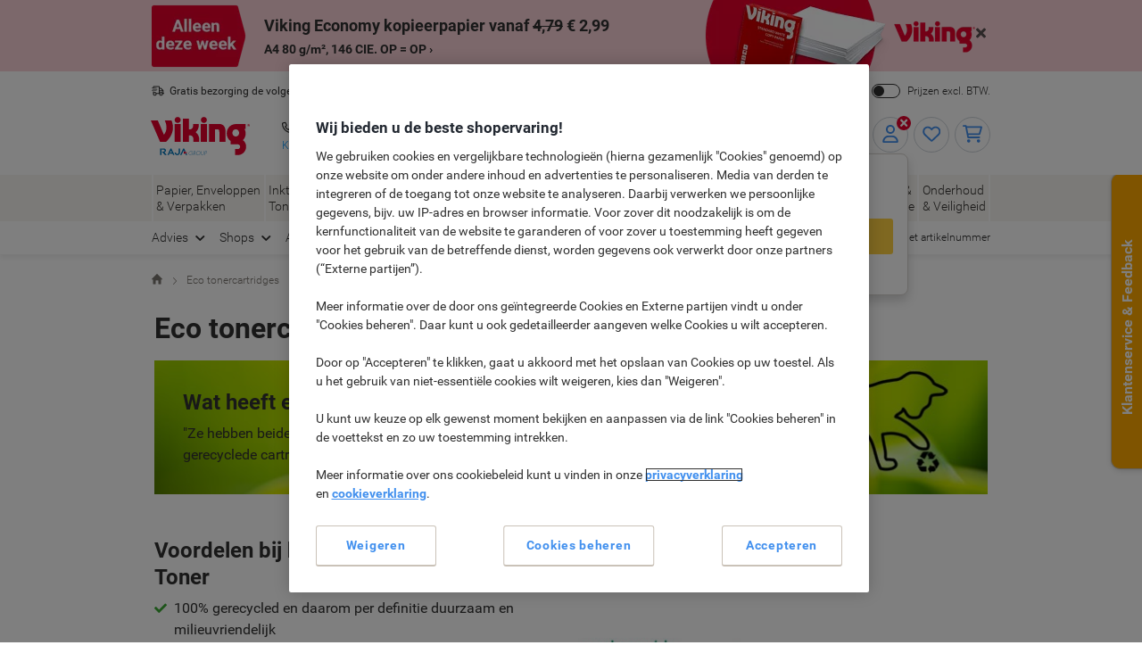

--- FILE ---
content_type: text/css;charset=UTF-8
request_url: https://www.vikingdirect.nl/_ui/addons/odlegacystoreaddon/responsive/common/stylesheets/styles.css?v=2601191206
body_size: 99422
content:
@charset "UTF-8";
/*! normalize.css v3.0.2 | MIT License | git.io/normalize */html{font-family:sans-serif;-ms-text-size-adjust:100%;-webkit-text-size-adjust:100%}body{margin:0}article,aside,details,figcaption,figure,footer,header,hgroup,main,menu,nav,section,summary{display:block}audio,canvas,progress,video{display:inline-block;vertical-align:baseline}audio:not([controls]){display:none;height:0}[hidden],template{display:none}a{background-color:transparent}a:active,a:hover{outline:0}abbr[title]{border-bottom:1px dotted}b,strong{font-weight:700}dfn{font-style:italic}h1{font-size:2em;margin:.67em 0}mark{background:#ff0;color:#000}small{font-size:80%}sub,sup{font-size:75%;line-height:0;position:relative;vertical-align:baseline}sup{top:-.5em}sub{bottom:-.25em}img{border:0}svg:not(:root){overflow:hidden}figure{margin:1em 40px}hr{-webkit-box-sizing:content-box;box-sizing:content-box;height:0}pre{overflow:auto}code,kbd,pre,samp{font-family:monospace,monospace;font-size:1em}button,input,optgroup,select,textarea{color:inherit;font:inherit;margin:0}button{overflow:visible}button,select{text-transform:none}button,html input[type=button],input[type=reset],input[type=submit]{-webkit-appearance:button;cursor:pointer}button[disabled],html input[disabled]{cursor:default}button::-moz-focus-inner,input::-moz-focus-inner{border:0;padding:0}input{line-height:normal}input[type=checkbox],input[type=radio]{-webkit-box-sizing:border-box;box-sizing:border-box;padding:0}input[type=number]::-webkit-inner-spin-button,input[type=number]::-webkit-outer-spin-button{height:auto}input[type=search]{-webkit-appearance:textfield;-webkit-box-sizing:content-box;box-sizing:content-box}input[type=search]::-webkit-search-cancel-button,input[type=search]::-webkit-search-decoration{-webkit-appearance:none}fieldset{border:1px solid silver;margin:0 2px;padding:.35em .625em .75em}textarea{overflow:auto}optgroup{font-weight:700}table{border-collapse:collapse;border-spacing:0}td,th{padding:0}

/*! Source: https://github.com/h5bp/html5-boilerplate/blob/master/src/css/main.css */@media print{*,:after,:before{background:transparent!important;color:#000!important;-webkit-box-shadow:none!important;box-shadow:none!important;text-shadow:none!important}a,a:visited{text-decoration:underline}a[href]:after{content:" (" attr(href) ")"}abbr[title]:after{content:" (" attr(title) ")"}a[href^="#"]:after,a[href^="javascript:"]:after{content:""}blockquote,pre{border:1px solid #999;page-break-inside:avoid}thead{display:table-header-group}img,tr{page-break-inside:avoid}img{max-width:100%!important}.footer .footer-links p,h2,h3,p{orphans:3;widows:3}h2,h3{page-break-after:avoid}select{background:#fff!important}.navbar{display:none}.btn>.caret,.dropup>.btn>.caret{border-top-color:#000!important}.label{border:1px solid #000}.table{border-collapse:collapse!important}.table td,.table th{background-color:#fff!important}.table-bordered td,.table-bordered th{border:1px solid #ddd!important}}*,:after,:before{-webkit-box-sizing:border-box;box-sizing:border-box}html{font-size:10px;-webkit-tap-highlight-color:rgba(0,0,0,0)}body{font-family:Roboto,arial,sans-serif;font-size:16px;line-height:1.428571429;color:#32302e;background-color:#fff}button,input,select,textarea{font-family:inherit;font-size:inherit;line-height:inherit}a{color:#09f;text-decoration:none}a:focus,a:hover{color:#006bb3;text-decoration:underline}a:focus{outline:thin dotted;outline:5px auto -webkit-focus-ring-color;outline-offset:-2px}figure{margin:0}img{vertical-align:middle}.img-responsive{display:block;max-width:100%;height:auto}.img-rounded{-webkit-border-radius:3px;border-radius:3px}.img-thumbnail{padding:4px;line-height:1.428571429;background-color:#fff;border:1px solid #ddd;-webkit-border-radius:3px;border-radius:3px;-webkit-transition:all .2s ease-in-out;-o-transition:all .2s ease-in-out;transition:all .2s ease-in-out;display:inline-block;max-width:100%;height:auto}.img-circle{-webkit-border-radius:50%;border-radius:50%}hr{margin-top:22px;margin-bottom:22px;border:0;border-top:1px solid #eae7e3}.sr-only-focusable:active,.sr-only-focusable:focus{position:static;width:auto;height:auto;margin:0;overflow:visible;clip:auto}.h1,.h2,.h3,.h4,.h5,.h6,h1,h2,h3,h4,h5,h6{font-family:inherit;font-weight:500;line-height:1.1;color:inherit}.footer .footer-links .h1 p,.footer .footer-links .h2 p,.footer .footer-links .h3 p,.footer .footer-links .h4 p,.footer .footer-links .h5 p,.footer .footer-links .h6 p,.footer .footer-links h1 p,.footer .footer-links h2 p,.footer .footer-links h3 p,.footer .footer-links h4 p,.footer .footer-links h5 p,.footer .footer-links h6 p,.h1 .footer .footer-links p,.h1 .small,.h1 small,.h2 .footer .footer-links p,.h2 .small,.h2 small,.h3 .footer .footer-links p,.h3 .small,.h3 small,.h4 .footer .footer-links p,.h4 .small,.h4 small,.h5 .footer .footer-links p,.h5 .small,.h5 small,.h6 .footer .footer-links p,.h6 .small,.h6 small,h1 .footer .footer-links p,h1 .small,h1 small,h2 .footer .footer-links p,h2 .small,h2 small,h3 .footer .footer-links p,h3 .small,h3 small,h4 .footer .footer-links p,h4 .small,h4 small,h5 .footer .footer-links p,h5 .small,h5 small,h6 .footer .footer-links p,h6 .small,h6 small{font-weight:400;line-height:1;color:#777}.h1,.h2,.h3,h1,h2,h3{margin-top:22px;margin-bottom:11px}.footer .footer-links .h1 p,.footer .footer-links .h2 p,.footer .footer-links .h3 p,.footer .footer-links h1 p,.footer .footer-links h2 p,.footer .footer-links h3 p,.h1 .footer .footer-links p,.h1 .small,.h1 small,.h2 .footer .footer-links p,.h2 .small,.h2 small,.h3 .footer .footer-links p,.h3 .small,.h3 small,h1 .footer .footer-links p,h1 .small,h1 small,h2 .footer .footer-links p,h2 .small,h2 small,h3 .footer .footer-links p,h3 .small,h3 small{font-size:65%}.h4,.h5,.h6,h4,h5,h6{margin-top:11px;margin-bottom:11px}.footer .footer-links .h4 p,.footer .footer-links .h5 p,.footer .footer-links .h6 p,.footer .footer-links h4 p,.footer .footer-links h5 p,.footer .footer-links h6 p,.h4 .footer .footer-links p,.h4 .small,.h4 small,.h5 .footer .footer-links p,.h5 .small,.h5 small,.h6 .footer .footer-links p,.h6 .small,.h6 small,h4 .footer .footer-links p,h4 .small,h4 small,h5 .footer .footer-links p,h5 .small,h5 small,h6 .footer .footer-links p,h6 .small,h6 small{font-size:75%}.h1,h1{font-size:30px}.h2,h2{font-size:24px}.h3,h3{font-size:18px}.h4,.h5,h4,h5{font-size:16px}.h6,h6{font-size:14px}.footer .footer-links p,p{margin:0 0 11px}.lead{margin-bottom:22px;font-size:18px;font-weight:300;line-height:1.4}@media (min-width:992px){.lead{font-size:24px}}.footer .footer-links p,.small,small{font-size:75%}.mark,mark{background-color:#fec;padding:.2em}.text-left{text-align:left}.text-right{text-align:right}.text-center{text-align:center}.text-justify{text-align:justify}.text-nowrap{white-space:nowrap}.text-lowercase{text-transform:lowercase}.text-uppercase{text-transform:uppercase}.text-capitalize{text-transform:capitalize}.text-muted{color:#777}.text-primary{color:#09f}a.text-primary:hover{color:#007acc}.text-success{color:#32302e}a.text-success:hover{color:#171716}.text-info{color:#32302e}a.text-info:hover{color:#171716}.text-warning{color:#32302e}a.text-warning:hover{color:#171716}.text-danger{color:#32302e}a.text-danger:hover{color:#171716}.bg-primary{color:#fff;background-color:#09f}a.bg-primary:hover{background-color:#007acc}.bg-success{background-color:#d6f5eb}a.bg-success:hover{background-color:#adebd6}.bg-info{background-color:#ccebff}a.bg-info:hover{background-color:#99d6ff}.bg-warning{background-color:#fec}a.bg-warning:hover{background-color:#fd9}.bg-danger{background-color:#faced5}a.bg-danger:hover{background-color:#f5a0ad}.page-header{padding-bottom:10px;margin:44px 0 22px;border-bottom:1px solid #eee}ol,ul{margin-top:0;margin-bottom:11px}ol ol,ol ul,ul ol,ul ul{margin-bottom:0}.list-inline,.list-unstyled{padding-left:0;list-style:none}.list-inline{margin-left:-5px}.list-inline>li{display:inline-block;padding-left:5px;padding-right:5px}dl{margin-top:0;margin-bottom:22px}dd,dt{line-height:1.428571429}dt{font-weight:700}dd{margin-left:0}.dl-horizontal dd:after,.dl-horizontal dd:before{content:" ";display:table}.dl-horizontal dd:after{clear:both}@media (min-width:992px){.dl-horizontal dt{float:left;width:160px;clear:left;text-align:right;overflow:hidden;-o-text-overflow:ellipsis;text-overflow:ellipsis;white-space:nowrap}.dl-horizontal dd{margin-left:180px}}abbr[data-original-title],abbr[title]{cursor:help;border-bottom:1px dotted #777}.initialism{font-size:90%;text-transform:uppercase}blockquote{padding:11px 22px;margin:0 0 22px;font-size:20px;border-left:5px solid #eee}.footer .footer-links blockquote p:last-child,blockquote .footer .footer-links p:last-child,blockquote ol:last-child,blockquote p:last-child,blockquote ul:last-child{margin-bottom:0}.footer .footer-links blockquote p,blockquote .footer .footer-links p,blockquote .small,blockquote footer,blockquote small{display:block;font-size:80%;line-height:1.428571429;color:#777}.footer .footer-links blockquote p:before,blockquote .footer .footer-links p:before,blockquote .small:before,blockquote footer:before,blockquote small:before{content:"— "}.blockquote-reverse,blockquote.pull-right{padding-right:15px;padding-left:0;border-right:5px solid #eee;border-left:0;text-align:right}.blockquote-reverse .footer .footer-links p:before,.blockquote-reverse .small:before,.blockquote-reverse footer:before,.blockquote-reverse small:before,.footer .footer-links .blockquote-reverse p:before,.footer .footer-links blockquote.pull-right p:before,blockquote.pull-right .footer .footer-links p:before,blockquote.pull-right .small:before,blockquote.pull-right footer:before,blockquote.pull-right small:before{content:""}.blockquote-reverse .footer .footer-links p:after,.blockquote-reverse .small:after,.blockquote-reverse footer:after,.blockquote-reverse small:after,.footer .footer-links .blockquote-reverse p:after,.footer .footer-links blockquote.pull-right p:after,blockquote.pull-right .footer .footer-links p:after,blockquote.pull-right .small:after,blockquote.pull-right footer:after,blockquote.pull-right small:after{content:" —"}address{margin-bottom:22px;font-style:normal;line-height:1.428571429}code,kbd,pre,samp{font-family:Menlo,Monaco,Consolas,Courier New,monospace}code{color:#c7254e;background-color:#f9f2f4}code,kbd{padding:2px 4px;font-size:90%;-webkit-border-radius:3px;border-radius:3px}kbd{color:#fff;background-color:#333;-webkit-box-shadow:inset 0 -1px 0 rgba(0,0,0,.25);box-shadow:inset 0 -1px 0 rgba(0,0,0,.25)}kbd kbd{padding:0;font-size:100%;font-weight:700;-webkit-box-shadow:none;box-shadow:none}pre{display:block;padding:10.5px;margin:0 0 11px;font-size:15px;line-height:1.428571429;word-break:break-all;word-wrap:break-word;color:#333;background-color:#f5f5f5;border:1px solid #ccc;-webkit-border-radius:3px;border-radius:3px}pre code{padding:0;font-size:inherit;color:inherit;white-space:pre-wrap;background-color:transparent;-webkit-border-radius:0;border-radius:0}.pre-scrollable{max-height:340px;overflow-y:scroll}.container{margin-right:auto;margin-left:auto;padding-left:10px;padding-right:10px}.container:after,.container:before{content:" ";display:table}.container:after{clear:both}@media (min-width:992px){.container{width:740px;width:960px}}@media (min-width:9999px){.container{width:991160px}}.container-fluid{margin-right:auto;margin-left:auto;padding-left:10px;padding-right:10px}.container-fluid:after,.container-fluid:before{content:" ";display:table}.container-fluid:after{clear:both}.row{margin-left:-10px;margin-right:-10px}.row:after,.row:before{content:" ";display:table}.row:after{clear:both}.col-lg-1,.col-lg-2,.col-lg-3,.col-lg-4,.col-lg-5,.col-lg-6,.col-lg-7,.col-lg-8,.col-lg-9,.col-lg-10,.col-lg-11,.col-lg-12,.col-md-1,.col-md-2,.col-md-3,.col-md-4,.col-md-5,.col-md-6,.col-md-7,.col-md-8,.col-md-9,.col-md-10,.col-md-11,.col-md-12,.col-sm-1,.col-sm-2,.col-sm-3,.col-sm-4,.col-sm-5,.col-sm-6,.col-sm-7,.col-sm-8,.col-sm-9,.col-sm-10,.col-sm-11,.col-sm-12,.col-xs-1,.col-xs-2,.col-xs-3,.col-xs-4,.col-xs-5,.col-xs-6,.col-xs-7,.col-xs-8,.col-xs-9,.col-xs-10,.col-xs-11,.col-xs-12{position:relative;min-height:1px;padding-left:10px;padding-right:10px}.col-xs-1,.col-xs-2,.col-xs-3,.col-xs-4,.col-xs-5,.col-xs-6,.col-xs-7,.col-xs-8,.col-xs-9,.col-xs-10,.col-xs-11,.col-xs-12{float:left}.col-xs-1{width:8.3333333333%}.col-xs-2{width:16.6666666667%}.col-xs-3{width:25%}.col-xs-4{width:33.3333333333%}.col-xs-5{width:41.6666666667%}.col-xs-6{width:50%}.col-xs-7{width:58.3333333333%}.col-xs-8{width:66.6666666667%}.col-xs-9{width:75%}.col-xs-10{width:83.3333333333%}.col-xs-11{width:91.6666666667%}.col-xs-12{width:100%}.col-xs-pull-0{right:auto}.col-xs-pull-1{right:8.3333333333%}.col-xs-pull-2{right:16.6666666667%}.col-xs-pull-3{right:25%}.col-xs-pull-4{right:33.3333333333%}.col-xs-pull-5{right:41.6666666667%}.col-xs-pull-6{right:50%}.col-xs-pull-7{right:58.3333333333%}.col-xs-pull-8{right:66.6666666667%}.col-xs-pull-9{right:75%}.col-xs-pull-10{right:83.3333333333%}.col-xs-pull-11{right:91.6666666667%}.col-xs-pull-12{right:100%}.col-xs-push-0{left:auto}.col-xs-push-1{left:8.3333333333%}.col-xs-push-2{left:16.6666666667%}.col-xs-push-3{left:25%}.col-xs-push-4{left:33.3333333333%}.col-xs-push-5{left:41.6666666667%}.col-xs-push-6{left:50%}.col-xs-push-7{left:58.3333333333%}.col-xs-push-8{left:66.6666666667%}.col-xs-push-9{left:75%}.col-xs-push-10{left:83.3333333333%}.col-xs-push-11{left:91.6666666667%}.col-xs-push-12{left:100%}.col-xs-offset-0{margin-left:0}.col-xs-offset-1{margin-left:8.3333333333%}.col-xs-offset-2{margin-left:16.6666666667%}.col-xs-offset-3{margin-left:25%}.col-xs-offset-4{margin-left:33.3333333333%}.col-xs-offset-5{margin-left:41.6666666667%}.col-xs-offset-6{margin-left:50%}.col-xs-offset-7{margin-left:58.3333333333%}.col-xs-offset-8{margin-left:66.6666666667%}.col-xs-offset-9{margin-left:75%}.col-xs-offset-10{margin-left:83.3333333333%}.col-xs-offset-11{margin-left:91.6666666667%}.col-xs-offset-12{margin-left:100%}@media (min-width:992px){.col-sm-1,.col-sm-2,.col-sm-3,.col-sm-4,.col-sm-5,.col-sm-6,.col-sm-7,.col-sm-8,.col-sm-9,.col-sm-10,.col-sm-11,.col-sm-12{float:left}.col-sm-1{width:8.3333333333%}.col-sm-2{width:16.6666666667%}.col-sm-3{width:25%}.col-sm-4{width:33.3333333333%}.col-sm-5{width:41.6666666667%}.col-sm-6{width:50%}.col-sm-7{width:58.3333333333%}.col-sm-8{width:66.6666666667%}.col-sm-9{width:75%}.col-sm-10{width:83.3333333333%}.col-sm-11{width:91.6666666667%}.col-sm-12{width:100%}.col-sm-pull-0{right:auto}.col-sm-pull-1{right:8.3333333333%}.col-sm-pull-2{right:16.6666666667%}.col-sm-pull-3{right:25%}.col-sm-pull-4{right:33.3333333333%}.col-sm-pull-5{right:41.6666666667%}.col-sm-pull-6{right:50%}.col-sm-pull-7{right:58.3333333333%}.col-sm-pull-8{right:66.6666666667%}.col-sm-pull-9{right:75%}.col-sm-pull-10{right:83.3333333333%}.col-sm-pull-11{right:91.6666666667%}.col-sm-pull-12{right:100%}.col-sm-push-0{left:auto}.col-sm-push-1{left:8.3333333333%}.col-sm-push-2{left:16.6666666667%}.col-sm-push-3{left:25%}.col-sm-push-4{left:33.3333333333%}.col-sm-push-5{left:41.6666666667%}.col-sm-push-6{left:50%}.col-sm-push-7{left:58.3333333333%}.col-sm-push-8{left:66.6666666667%}.col-sm-push-9{left:75%}.col-sm-push-10{left:83.3333333333%}.col-sm-push-11{left:91.6666666667%}.col-sm-push-12{left:100%}.col-sm-offset-0{margin-left:0}.col-sm-offset-1{margin-left:8.3333333333%}.col-sm-offset-2{margin-left:16.6666666667%}.col-sm-offset-3{margin-left:25%}.col-sm-offset-4{margin-left:33.3333333333%}.col-sm-offset-5{margin-left:41.6666666667%}.col-sm-offset-6{margin-left:50%}.col-sm-offset-7{margin-left:58.3333333333%}.col-sm-offset-8{margin-left:66.6666666667%}.col-sm-offset-9{margin-left:75%}.col-sm-offset-10{margin-left:83.3333333333%}.col-sm-offset-11{margin-left:91.6666666667%}.col-sm-offset-12{margin-left:100%}}@media (min-width:992px){.col-md-1,.col-md-2,.col-md-3,.col-md-4,.col-md-5,.col-md-6,.col-md-7,.col-md-8,.col-md-9,.col-md-10,.col-md-11,.col-md-12{float:left}.col-md-1{width:8.3333333333%}.col-md-2{width:16.6666666667%}.col-md-3{width:25%}.col-md-4{width:33.3333333333%}.col-md-5{width:41.6666666667%}.col-md-6{width:50%}.col-md-7{width:58.3333333333%}.col-md-8{width:66.6666666667%}.col-md-9{width:75%}.col-md-10{width:83.3333333333%}.col-md-11{width:91.6666666667%}.col-md-12{width:100%}.col-md-pull-0{right:auto}.col-md-pull-1{right:8.3333333333%}.col-md-pull-2{right:16.6666666667%}.col-md-pull-3{right:25%}.col-md-pull-4{right:33.3333333333%}.col-md-pull-5{right:41.6666666667%}.col-md-pull-6{right:50%}.col-md-pull-7{right:58.3333333333%}.col-md-pull-8{right:66.6666666667%}.col-md-pull-9{right:75%}.col-md-pull-10{right:83.3333333333%}.col-md-pull-11{right:91.6666666667%}.col-md-pull-12{right:100%}.col-md-push-0{left:auto}.col-md-push-1{left:8.3333333333%}.col-md-push-2{left:16.6666666667%}.col-md-push-3{left:25%}.col-md-push-4{left:33.3333333333%}.col-md-push-5{left:41.6666666667%}.col-md-push-6{left:50%}.col-md-push-7{left:58.3333333333%}.col-md-push-8{left:66.6666666667%}.col-md-push-9{left:75%}.col-md-push-10{left:83.3333333333%}.col-md-push-11{left:91.6666666667%}.col-md-push-12{left:100%}.col-md-offset-0{margin-left:0}.col-md-offset-1{margin-left:8.3333333333%}.col-md-offset-2{margin-left:16.6666666667%}.col-md-offset-3{margin-left:25%}.col-md-offset-4{margin-left:33.3333333333%}.col-md-offset-5{margin-left:41.6666666667%}.col-md-offset-6{margin-left:50%}.col-md-offset-7{margin-left:58.3333333333%}.col-md-offset-8{margin-left:66.6666666667%}.col-md-offset-9{margin-left:75%}.col-md-offset-10{margin-left:83.3333333333%}.col-md-offset-11{margin-left:91.6666666667%}.col-md-offset-12{margin-left:100%}}@media (min-width:9999px){.col-lg-1,.col-lg-2,.col-lg-3,.col-lg-4,.col-lg-5,.col-lg-6,.col-lg-7,.col-lg-8,.col-lg-9,.col-lg-10,.col-lg-11,.col-lg-12{float:left}.col-lg-1{width:8.3333333333%}.col-lg-2{width:16.6666666667%}.col-lg-3{width:25%}.col-lg-4{width:33.3333333333%}.col-lg-5{width:41.6666666667%}.col-lg-6{width:50%}.col-lg-7{width:58.3333333333%}.col-lg-8{width:66.6666666667%}.col-lg-9{width:75%}.col-lg-10{width:83.3333333333%}.col-lg-11{width:91.6666666667%}.col-lg-12{width:100%}.col-lg-pull-0{right:auto}.col-lg-pull-1{right:8.3333333333%}.col-lg-pull-2{right:16.6666666667%}.col-lg-pull-3{right:25%}.col-lg-pull-4{right:33.3333333333%}.col-lg-pull-5{right:41.6666666667%}.col-lg-pull-6{right:50%}.col-lg-pull-7{right:58.3333333333%}.col-lg-pull-8{right:66.6666666667%}.col-lg-pull-9{right:75%}.col-lg-pull-10{right:83.3333333333%}.col-lg-pull-11{right:91.6666666667%}.col-lg-pull-12{right:100%}.col-lg-push-0{left:auto}.col-lg-push-1{left:8.3333333333%}.col-lg-push-2{left:16.6666666667%}.col-lg-push-3{left:25%}.col-lg-push-4{left:33.3333333333%}.col-lg-push-5{left:41.6666666667%}.col-lg-push-6{left:50%}.col-lg-push-7{left:58.3333333333%}.col-lg-push-8{left:66.6666666667%}.col-lg-push-9{left:75%}.col-lg-push-10{left:83.3333333333%}.col-lg-push-11{left:91.6666666667%}.col-lg-push-12{left:100%}.col-lg-offset-0{margin-left:0}.col-lg-offset-1{margin-left:8.3333333333%}.col-lg-offset-2{margin-left:16.6666666667%}.col-lg-offset-3{margin-left:25%}.col-lg-offset-4{margin-left:33.3333333333%}.col-lg-offset-5{margin-left:41.6666666667%}.col-lg-offset-6{margin-left:50%}.col-lg-offset-7{margin-left:58.3333333333%}.col-lg-offset-8{margin-left:66.6666666667%}.col-lg-offset-9{margin-left:75%}.col-lg-offset-10{margin-left:83.3333333333%}.col-lg-offset-11{margin-left:91.6666666667%}.col-lg-offset-12{margin-left:100%}}table{background-color:transparent}caption{padding-top:8px;padding-bottom:8px;color:#777}caption,th{text-align:left}.table{width:100%;max-width:100%;margin-bottom:22px}.table>tbody>tr>td,.table>tbody>tr>th,.table>tfoot>tr>td,.table>tfoot>tr>th,.table>thead>tr>td,.table>thead>tr>th{padding:8px;line-height:1.428571429;vertical-align:top;border-top:1px solid #eae7e3}.table>thead>tr>th{vertical-align:bottom;border-bottom:2px solid #eae7e3}.table>caption+thead>tr:first-child>td,.table>caption+thead>tr:first-child>th,.table>colgroup+thead>tr:first-child>td,.table>colgroup+thead>tr:first-child>th,.table>thead:first-child>tr:first-child>td,.table>thead:first-child>tr:first-child>th{border-top:0}.table>tbody+tbody{border-top:2px solid #eae7e3}.table .table{background-color:#fff}.table-condensed>tbody>tr>td,.table-condensed>tbody>tr>th,.table-condensed>tfoot>tr>td,.table-condensed>tfoot>tr>th,.table-condensed>thead>tr>td,.table-condensed>thead>tr>th{padding:5px}.table-bordered,.table-bordered>tbody>tr>td,.table-bordered>tbody>tr>th,.table-bordered>tfoot>tr>td,.table-bordered>tfoot>tr>th,.table-bordered>thead>tr>td,.table-bordered>thead>tr>th{border:1px solid #eae7e3}.table-bordered>thead>tr>td,.table-bordered>thead>tr>th{border-bottom-width:2px}.table-striped>tbody>tr:nth-child(odd){background-color:#f4f3f1}.table-hover>tbody>tr:hover{background-color:#eae7e3}table col[class*=col-]{position:static;float:none;display:table-column}table td[class*=col-],table th[class*=col-]{position:static;float:none;display:table-cell}.table>tbody>tr.active>td,.table>tbody>tr.active>th,.table>tbody>tr>td.active,.table>tbody>tr>th.active,.table>tfoot>tr.active>td,.table>tfoot>tr.active>th,.table>tfoot>tr>td.active,.table>tfoot>tr>th.active,.table>thead>tr.active>td,.table>thead>tr.active>th,.table>thead>tr>td.active,.table>thead>tr>th.active{background-color:#eae7e3}.table-hover>tbody>tr.active:hover>td,.table-hover>tbody>tr.active:hover>th,.table-hover>tbody>tr:hover>.active,.table-hover>tbody>tr>td.active:hover,.table-hover>tbody>tr>th.active:hover{background-color:#dfdbd4}.table>tbody>tr.success>td,.table>tbody>tr.success>th,.table>tbody>tr>td.success,.table>tbody>tr>th.success,.table>tfoot>tr.success>td,.table>tfoot>tr.success>th,.table>tfoot>tr>td.success,.table>tfoot>tr>th.success,.table>thead>tr.success>td,.table>thead>tr.success>th,.table>thead>tr>td.success,.table>thead>tr>th.success{background-color:#d6f5eb}.table-hover>tbody>tr.success:hover>td,.table-hover>tbody>tr.success:hover>th,.table-hover>tbody>tr:hover>.success,.table-hover>tbody>tr>td.success:hover,.table-hover>tbody>tr>th.success:hover{background-color:#c2f0e0}.table>tbody>tr.info>td,.table>tbody>tr.info>th,.table>tbody>tr>td.info,.table>tbody>tr>th.info,.table>tfoot>tr.info>td,.table>tfoot>tr.info>th,.table>tfoot>tr>td.info,.table>tfoot>tr>th.info,.table>thead>tr.info>td,.table>thead>tr.info>th,.table>thead>tr>td.info,.table>thead>tr>th.info{background-color:#ccebff}.table-hover>tbody>tr.info:hover>td,.table-hover>tbody>tr.info:hover>th,.table-hover>tbody>tr:hover>.info,.table-hover>tbody>tr>td.info:hover,.table-hover>tbody>tr>th.info:hover{background-color:#b3e0ff}.table>tbody>tr.warning>td,.table>tbody>tr.warning>th,.table>tbody>tr>td.warning,.table>tbody>tr>th.warning,.table>tfoot>tr.warning>td,.table>tfoot>tr.warning>th,.table>tfoot>tr>td.warning,.table>tfoot>tr>th.warning,.table>thead>tr.warning>td,.table>thead>tr.warning>th,.table>thead>tr>td.warning,.table>thead>tr>th.warning{background-color:#fec}.table-hover>tbody>tr.warning:hover>td,.table-hover>tbody>tr.warning:hover>th,.table-hover>tbody>tr:hover>.warning,.table-hover>tbody>tr>td.warning:hover,.table-hover>tbody>tr>th.warning:hover{background-color:#ffe6b3}.table>tbody>tr.danger>td,.table>tbody>tr.danger>th,.table>tbody>tr>td.danger,.table>tbody>tr>th.danger,.table>tfoot>tr.danger>td,.table>tfoot>tr.danger>th,.table>tfoot>tr>td.danger,.table>tfoot>tr>th.danger,.table>thead>tr.danger>td,.table>thead>tr.danger>th,.table>thead>tr>td.danger,.table>thead>tr>th.danger{background-color:#faced5}.table-hover>tbody>tr.danger:hover>td,.table-hover>tbody>tr.danger:hover>th,.table-hover>tbody>tr:hover>.danger,.table-hover>tbody>tr>td.danger:hover,.table-hover>tbody>tr>th.danger:hover{background-color:#f7b7c1}.table-responsive{overflow-x:auto;min-height:.01%}@media screen and (max-width:479px){.table-responsive{width:100%;margin-bottom:16.5px;overflow-y:hidden;-ms-overflow-style:-ms-autohiding-scrollbar;border:1px solid #eae7e3}.table-responsive>.table{margin-bottom:0}.table-responsive>.table>tbody>tr>td,.table-responsive>.table>tbody>tr>th,.table-responsive>.table>tfoot>tr>td,.table-responsive>.table>tfoot>tr>th,.table-responsive>.table>thead>tr>td,.table-responsive>.table>thead>tr>th{white-space:nowrap}.table-responsive>.table-bordered{border:0}.table-responsive>.table-bordered>tbody>tr>td:first-child,.table-responsive>.table-bordered>tbody>tr>th:first-child,.table-responsive>.table-bordered>tfoot>tr>td:first-child,.table-responsive>.table-bordered>tfoot>tr>th:first-child,.table-responsive>.table-bordered>thead>tr>td:first-child,.table-responsive>.table-bordered>thead>tr>th:first-child{border-left:0}.table-responsive>.table-bordered>tbody>tr>td:last-child,.table-responsive>.table-bordered>tbody>tr>th:last-child,.table-responsive>.table-bordered>tfoot>tr>td:last-child,.table-responsive>.table-bordered>tfoot>tr>th:last-child,.table-responsive>.table-bordered>thead>tr>td:last-child,.table-responsive>.table-bordered>thead>tr>th:last-child{border-right:0}.table-responsive>.table-bordered>tbody>tr:last-child>td,.table-responsive>.table-bordered>tbody>tr:last-child>th,.table-responsive>.table-bordered>tfoot>tr:last-child>td,.table-responsive>.table-bordered>tfoot>tr:last-child>th{border-bottom:0}}fieldset{margin:0;min-width:0}fieldset,legend{padding:0;border:0}legend{display:block;width:100%;margin-bottom:22px;font-size:24px;line-height:inherit;color:#09f;border-bottom:1px solid #e5e5e5}label{display:inline-block;max-width:100%;margin-bottom:5px;font-weight:700}input[type=search]{-webkit-box-sizing:border-box;box-sizing:border-box}input[type=checkbox],input[type=radio]{margin:4px 0 0;margin-top:1px\9;line-height:normal}input[type=file]{display:block}input[type=range]{display:block;width:100%}select[multiple],select[size]{height:auto}input[type=checkbox]:focus,input[type=file]:focus,input[type=radio]:focus{outline:thin dotted;outline:5px auto -webkit-focus-ring-color;outline-offset:-2px}output{padding-top:7px}.form-control,output{display:block;font-size:16px;line-height:1.428571429;color:#32302e}.form-control{width:100%;height:38px;padding:6px 12px;background-color:#fff;background-image:none;border:1px solid #cac2b8;-webkit-border-radius:3px;border-radius:3px;-webkit-box-shadow:inset 0 1px 1px rgba(0,0,0,.075);box-shadow:inset 0 1px 1px rgba(0,0,0,.075);-webkit-transition:border-color .15s ease-in-out,-webkit-box-shadow .15s ease-in-out;transition:border-color .15s ease-in-out,-webkit-box-shadow .15s ease-in-out;-o-transition:border-color ease-in-out .15s,box-shadow ease-in-out .15s;transition:border-color .15s ease-in-out,box-shadow .15s ease-in-out;transition:border-color .15s ease-in-out,box-shadow .15s ease-in-out,-webkit-box-shadow .15s ease-in-out}.form-control:focus{border-color:#ccebff;outline:0;-webkit-box-shadow:inset 0 1px 1px rgba(0,0,0,.075),0 0 8px rgba(204,235,255,.6);box-shadow:inset 0 1px 1px rgba(0,0,0,.075),0 0 8px rgba(204,235,255,.6)}.form-control::-moz-placeholder{color:#cac2b8;opacity:1}.form-control:-ms-input-placeholder{color:#cac2b8}.form-control::-webkit-input-placeholder{color:#cac2b8}.form-control[disabled],.form-control[readonly],fieldset[disabled] .form-control{cursor:not-allowed;background-color:#eae7e3;opacity:1}.form-control--second{padding:8px 16px;border-width:1px;border-color:#d8d4d0;-webkit-border-radius:5px;border-radius:5px}textarea.form-control{height:auto}input[type=search]{-webkit-appearance:none}@media screen and (-webkit-min-device-pixel-ratio:0){input[type=date],input[type=datetime-local],input[type=month],input[type=time]{line-height:38px}.input-group-sm>.input-group-btn>input[type=date].btn,.input-group-sm>.input-group-btn>input[type=datetime-local].btn,.input-group-sm>.input-group-btn>input[type=month].btn,.input-group-sm>.input-group-btn>input[type=time].btn,.input-group-sm>input[type=date].form-control,.input-group-sm>input[type=date].input-group-addon,.input-group-sm>input[type=datetime-local].form-control,.input-group-sm>input[type=datetime-local].input-group-addon,.input-group-sm>input[type=month].form-control,.input-group-sm>input[type=month].input-group-addon,.input-group-sm>input[type=time].form-control,.input-group-sm>input[type=time].input-group-addon,input[type=date].input-sm,input[type=datetime-local].input-sm,input[type=month].input-sm,input[type=time].input-sm{line-height:30px}.input-group-lg>.input-group-btn>input[type=date].btn,.input-group-lg>.input-group-btn>input[type=datetime-local].btn,.input-group-lg>.input-group-btn>input[type=month].btn,.input-group-lg>.input-group-btn>input[type=time].btn,.input-group-lg>input[type=date].form-control,.input-group-lg>input[type=date].input-group-addon,.input-group-lg>input[type=datetime-local].form-control,.input-group-lg>input[type=datetime-local].input-group-addon,.input-group-lg>input[type=month].form-control,.input-group-lg>input[type=month].input-group-addon,.input-group-lg>input[type=time].form-control,.input-group-lg>input[type=time].input-group-addon,input[type=date].input-lg,input[type=datetime-local].input-lg,input[type=month].input-lg,input[type=time].input-lg{line-height:46px}}.form-group{margin-bottom:15px}.form-group--no-margin{margin-bottom:0}.form-group__label{line-height:1.5;font-weight:400;color:#303030}.form-group__help-text{display:block;line-height:1.25;color:grey}.checkbox,.radio{position:relative;display:block;margin-top:10px;margin-bottom:10px}.checkbox label,.radio label{min-height:22px;padding-left:20px;margin-bottom:0;font-weight:400;cursor:pointer}.checkbox-inline input[type=checkbox],.checkbox input[type=checkbox],.radio-inline input[type=radio],.radio input[type=radio]{position:absolute;margin-left:-20px;margin-top:4px\9}.checkbox+.checkbox,.radio+.radio{margin-top:-5px}.checkbox-inline,.radio-inline{display:inline-block;padding-left:20px;margin-bottom:0;vertical-align:middle;font-weight:400;cursor:pointer}.checkbox-inline+.checkbox-inline,.radio-inline+.radio-inline{margin-top:0;margin-left:10px}.checkbox-inline.disabled,.checkbox.disabled label,.radio-inline.disabled,.radio.disabled label,fieldset[disabled] .checkbox-inline,fieldset[disabled] .checkbox label,fieldset[disabled] .radio-inline,fieldset[disabled] .radio label,fieldset[disabled] input[type=checkbox],fieldset[disabled] input[type=radio],input[type=checkbox].disabled,input[type=checkbox][disabled],input[type=radio].disabled,input[type=radio][disabled]{cursor:not-allowed}.form-control-static{padding-top:7px;padding-bottom:7px;margin-bottom:0}.form-control-static.input-lg,.form-control-static.input-sm,.input-group-lg>.form-control-static.form-control,.input-group-lg>.form-control-static.input-group-addon,.input-group-lg>.input-group-btn>.form-control-static.btn,.input-group-sm>.form-control-static.form-control,.input-group-sm>.form-control-static.input-group-addon,.input-group-sm>.input-group-btn>.form-control-static.btn{padding-left:0;padding-right:0}.form-group-sm .form-control,.input-group-sm>.form-control,.input-group-sm>.input-group-addon,.input-group-sm>.input-group-btn>.btn,.input-sm{height:30px;padding:5px 10px;font-size:12px;line-height:1.5;-webkit-border-radius:3px;border-radius:3px}.form-group-sm .form-control,.input-group-sm>.input-group-btn>select.btn,.input-group-sm>select.form-control,.input-group-sm>select.input-group-addon,select.input-sm{height:30px;line-height:30px}.form-group-sm .form-control,.input-group-sm>.input-group-btn>select[multiple].btn,.input-group-sm>.input-group-btn>textarea.btn,.input-group-sm>select[multiple].form-control,.input-group-sm>select[multiple].input-group-addon,.input-group-sm>textarea.form-control,.input-group-sm>textarea.input-group-addon,select[multiple].input-sm,textarea.input-sm{height:auto}.form-group-lg .form-control,.input-group-lg>.form-control,.input-group-lg>.input-group-addon,.input-group-lg>.input-group-btn>.btn,.input-lg{height:46px;padding:10px 16px;font-size:18px;line-height:1.33;-webkit-border-radius:3px;border-radius:3px}.form-group-lg .form-control,.input-group-lg>.input-group-btn>select.btn,.input-group-lg>select.form-control,.input-group-lg>select.input-group-addon,select.input-lg{height:46px;line-height:46px}.form-group-lg .form-control,.input-group-lg>.input-group-btn>select[multiple].btn,.input-group-lg>.input-group-btn>textarea.btn,.input-group-lg>select[multiple].form-control,.input-group-lg>select[multiple].input-group-addon,.input-group-lg>textarea.form-control,.input-group-lg>textarea.input-group-addon,select[multiple].input-lg,textarea.input-lg{height:auto}.has-feedback{position:relative}.has-feedback .form-control{padding-right:47.5px}.form-control-feedback{position:absolute;top:0;right:0;z-index:2;display:block;width:38px;height:38px;line-height:38px;text-align:center;pointer-events:none}.input-group-lg>.form-control+.form-control-feedback,.input-group-lg>.input-group-addon+.form-control-feedback,.input-group-lg>.input-group-btn>.btn+.form-control-feedback,.input-lg+.form-control-feedback{width:46px;height:46px;line-height:46px}.input-group-sm>.form-control+.form-control-feedback,.input-group-sm>.input-group-addon+.form-control-feedback,.input-group-sm>.input-group-btn>.btn+.form-control-feedback,.input-sm+.form-control-feedback{width:30px;height:30px;line-height:30px}.has-success .checkbox,.has-success .checkbox-inline,.has-success.checkbox-inline label,.has-success.checkbox label,.has-success .control-label,.has-success .help-block,.has-success .radio,.has-success .radio-inline,.has-success.radio-inline label,.has-success.radio label{color:#32302e}.has-success .form-control{border-color:#32302e;-webkit-box-shadow:inset 0 1px 1px rgba(0,0,0,.075);box-shadow:inset 0 1px 1px rgba(0,0,0,.075)}.has-success .form-control:focus{border-color:#171716;-webkit-box-shadow:inset 0 1px 1px rgba(0,0,0,.075),0 0 6px #67635f;box-shadow:inset 0 1px 1px rgba(0,0,0,.075),0 0 6px #67635f}.has-success .input-group-addon{color:#32302e;border-color:#32302e;background-color:#d6f5eb}.has-success .form-control-feedback,.has-warning .checkbox,.has-warning .checkbox-inline,.has-warning.checkbox-inline label,.has-warning.checkbox label,.has-warning .control-label,.has-warning .help-block,.has-warning .radio,.has-warning .radio-inline,.has-warning.radio-inline label,.has-warning.radio label{color:#32302e}.has-warning .form-control{border-color:#32302e;-webkit-box-shadow:inset 0 1px 1px rgba(0,0,0,.075);box-shadow:inset 0 1px 1px rgba(0,0,0,.075)}.has-warning .form-control:focus{border-color:#171716;-webkit-box-shadow:inset 0 1px 1px rgba(0,0,0,.075),0 0 6px #67635f;box-shadow:inset 0 1px 1px rgba(0,0,0,.075),0 0 6px #67635f}.has-warning .input-group-addon{color:#32302e;border-color:#32302e;background-color:#fec}.has-warning .form-control-feedback{color:#32302e}.has-error .checkbox,.has-error .checkbox-inline,.has-error.checkbox-inline label,.has-error.checkbox label,.has-error .control-label,.has-error .help-block,.has-error .radio,.has-error .radio-inline,.has-error.radio-inline label,.has-error.radio label{color:#e31937}.has-error .form-control{border-color:#32302e;-webkit-box-shadow:inset 0 1px 1px rgba(0,0,0,.075);box-shadow:inset 0 1px 1px rgba(0,0,0,.075)}.has-error .form-control:focus{border-color:#171716;-webkit-box-shadow:inset 0 1px 1px rgba(0,0,0,.075),0 0 6px #67635f;box-shadow:inset 0 1px 1px rgba(0,0,0,.075),0 0 6px #67635f}.has-error .input-group-addon{color:#e31937;border-color:#32302e;background-color:#faced5}.has-error .form-control-feedback{color:#e31937}.has-feedback label~.form-control-feedback{top:27px}.has-feedback label.sr-only~.form-control-feedback{top:0}.help-block{display:block;margin-top:5px;margin-bottom:10px;color:#74706b}@media (min-width:992px){.form-inline .form-group{display:inline-block;margin-bottom:0;vertical-align:middle}.form-inline .form-control{display:inline-block;width:auto;vertical-align:middle}.form-inline .form-control-static{display:inline-block}.form-inline .input-group{display:inline-table;vertical-align:middle}.form-inline .input-group .form-control,.form-inline .input-group .input-group-addon,.form-inline .input-group .input-group-btn{width:auto}.form-inline .input-group>.form-control{width:100%}.form-inline .control-label{margin-bottom:0;vertical-align:middle}.form-inline .checkbox,.form-inline .radio{display:inline-block;margin-top:0;margin-bottom:0;vertical-align:middle}.form-inline .checkbox label,.form-inline .radio label{padding-left:0}.form-inline .checkbox input[type=checkbox],.form-inline .radio input[type=radio]{position:relative;margin-left:0}.form-inline .has-feedback .form-control-feedback{top:0}}.form-horizontal .checkbox,.form-horizontal .checkbox-inline,.form-horizontal .radio,.form-horizontal .radio-inline{margin-top:0;margin-bottom:0;padding-top:7px}.form-horizontal .checkbox,.form-horizontal .radio{min-height:29px}.form-horizontal .form-group{margin-left:-10px;margin-right:-10px}.form-horizontal .form-group:after,.form-horizontal .form-group:before{content:" ";display:table}.form-horizontal .form-group:after{clear:both}@media (min-width:992px){.form-horizontal .control-label{text-align:right;margin-bottom:0;padding-top:7px}}.form-horizontal .has-feedback .form-control-feedback{right:10px}@media (min-width:992px){.form-horizontal .form-group-lg .control-label{padding-top:14.3px}}@media (min-width:992px){.form-horizontal .form-group-sm .control-label{padding-top:6px}}.form-vertical .row{display:-webkit-box;display:-ms-flexbox;display:flex}.form-vertical .row .form-group{padding:0 10px}@media (max-width:576px){.form-vertical .row{-webkit-box-orient:vertical;-webkit-box-direction:normal;-ms-flex-direction:column;flex-direction:column}.form-vertical .form-group{width:100%}}.form-info--padding{padding-left:10px}.btn{display:inline-block;margin-bottom:0;font-weight:400;text-align:center;vertical-align:middle;-ms-touch-action:manipulation;touch-action:manipulation;cursor:pointer;background-image:none;border:1px solid transparent;white-space:nowrap;padding:6px 12px;font-size:16px;line-height:1.428571429;-webkit-border-radius:3px;border-radius:3px;-webkit-user-select:none;-moz-user-select:none;-ms-user-select:none;user-select:none}.btn.active.focus,.btn.active:focus,.btn.focus,.btn:active.focus,.btn:active:focus,.btn:focus{outline:thin dotted;outline:5px auto -webkit-focus-ring-color;outline-offset:-2px}.btn.focus,.btn:focus,.btn:hover{color:#fff;text-decoration:none}.btn.active,.btn:active{outline:0;background-image:none;-webkit-box-shadow:inset 0 3px 5px rgba(0,0,0,.125);box-shadow:inset 0 3px 5px rgba(0,0,0,.125)}.btn.disabled,.btn[disabled],fieldset[disabled] .btn{cursor:not-allowed;pointer-events:none;opacity:.65;filter:alpha(opacity=65);-webkit-box-shadow:none;box-shadow:none}.btn-default{color:#fff;background-color:#7b7670;border-color:#7b7670}.btn-default.active,.btn-default.focus,.btn-default:active,.btn-default:focus,.btn-default:hover,.open>.btn-default.dropdown-toggle{color:#fff;background-color:#605c58;border-color:#5b5753}.btn-default.active,.btn-default:active,.open>.btn-default.dropdown-toggle{background-image:none}.btn-default.disabled,.btn-default.disabled.active,.btn-default.disabled.focus,.btn-default.disabled:active,.btn-default.disabled:focus,.btn-default.disabled:hover,.btn-default[disabled],.btn-default[disabled].active,.btn-default[disabled].focus,.btn-default[disabled]:active,.btn-default[disabled]:focus,.btn-default[disabled]:hover,fieldset[disabled] .btn-default,fieldset[disabled] .btn-default.active,fieldset[disabled] .btn-default.focus,fieldset[disabled] .btn-default:active,fieldset[disabled] .btn-default:focus,fieldset[disabled] .btn-default:hover{background-color:#7b7670;border-color:#7b7670}.btn-default .badge{color:#7b7670;background-color:#fff}.btn-primary{color:#fff;background-color:#09f;border-color:#09f}.btn-primary.active,.btn-primary.focus,.btn-primary:active,.btn-primary:focus,.btn-primary:hover,.open>.btn-primary.dropdown-toggle{color:#fff;background-color:#007acc;border-color:#0074c2}.btn-primary.active,.btn-primary:active,.open>.btn-primary.dropdown-toggle{background-image:none}.btn-primary.disabled,.btn-primary.disabled.active,.btn-primary.disabled.focus,.btn-primary.disabled:active,.btn-primary.disabled:focus,.btn-primary.disabled:hover,.btn-primary[disabled],.btn-primary[disabled].active,.btn-primary[disabled].focus,.btn-primary[disabled]:active,.btn-primary[disabled]:focus,.btn-primary[disabled]:hover,fieldset[disabled] .btn-primary,fieldset[disabled] .btn-primary.active,fieldset[disabled] .btn-primary.focus,fieldset[disabled] .btn-primary:active,fieldset[disabled] .btn-primary:focus,fieldset[disabled] .btn-primary:hover{background-color:#09f;border-color:#09f}.btn-primary .badge{color:#09f;background-color:#fff}.btn-success{color:#fff;background-color:#3c9;border-color:#2eb88a}.btn-success.active,.btn-success.focus,.btn-success:active,.btn-success:focus,.btn-success:hover,.open>.btn-success.dropdown-toggle{color:#fff;background-color:#29a37a;border-color:#228765}.btn-success.active,.btn-success:active,.open>.btn-success.dropdown-toggle{background-image:none}.btn-success.disabled,.btn-success.disabled.active,.btn-success.disabled.focus,.btn-success.disabled:active,.btn-success.disabled:focus,.btn-success.disabled:hover,.btn-success[disabled],.btn-success[disabled].active,.btn-success[disabled].focus,.btn-success[disabled]:active,.btn-success[disabled]:focus,.btn-success[disabled]:hover,fieldset[disabled] .btn-success,fieldset[disabled] .btn-success.active,fieldset[disabled] .btn-success.focus,fieldset[disabled] .btn-success:active,fieldset[disabled] .btn-success:focus,fieldset[disabled] .btn-success:hover{background-color:#3c9;border-color:#2eb88a}.btn-success .badge{color:#3c9;background-color:#fff}.btn-info{color:#09f;background-color:#fff;border-color:#cac2b8}.btn-info.active,.btn-info.focus,.btn-info:active,.btn-info:focus,.btn-info:hover,.open>.btn-info.dropdown-toggle{color:#09f;background-color:#e6e6e6;border-color:#b0a495}.btn-info.active,.btn-info:active,.open>.btn-info.dropdown-toggle{background-image:none}.btn-info.disabled,.btn-info.disabled.active,.btn-info.disabled.focus,.btn-info.disabled:active,.btn-info.disabled:focus,.btn-info.disabled:hover,.btn-info[disabled],.btn-info[disabled].active,.btn-info[disabled].focus,.btn-info[disabled]:active,.btn-info[disabled]:focus,.btn-info[disabled]:hover,fieldset[disabled] .btn-info,fieldset[disabled] .btn-info.active,fieldset[disabled] .btn-info.focus,fieldset[disabled] .btn-info:active,fieldset[disabled] .btn-info:focus,fieldset[disabled] .btn-info:hover{background-color:#fff;border-color:#cac2b8}.btn-info .badge{color:#fff;background-color:#09f}.btn-warning{color:#fff;background-color:#fa0;border-color:#e69900}.btn-warning.active,.btn-warning.focus,.btn-warning:active,.btn-warning:focus,.btn-warning:hover,.open>.btn-warning.dropdown-toggle{color:#fff;background-color:#c80;border-color:#a87000}.btn-warning.active,.btn-warning:active,.open>.btn-warning.dropdown-toggle{background-image:none}.btn-warning.disabled,.btn-warning.disabled.active,.btn-warning.disabled.focus,.btn-warning.disabled:active,.btn-warning.disabled:focus,.btn-warning.disabled:hover,.btn-warning[disabled],.btn-warning[disabled].active,.btn-warning[disabled].focus,.btn-warning[disabled]:active,.btn-warning[disabled]:focus,.btn-warning[disabled]:hover,fieldset[disabled] .btn-warning,fieldset[disabled] .btn-warning.active,fieldset[disabled] .btn-warning.focus,fieldset[disabled] .btn-warning:active,fieldset[disabled] .btn-warning:focus,fieldset[disabled] .btn-warning:hover{background-color:#fa0;border-color:#e69900}.btn-warning .badge{color:#fa0;background-color:#fff}.btn-danger{color:#fff;background-color:#e31937;border-color:#cc1631}.btn-danger.active,.btn-danger.focus,.btn-danger:active,.btn-danger:focus,.btn-danger:hover,.open>.btn-danger.dropdown-toggle{color:#fff;background-color:#b5142c;border-color:#951024}.btn-danger.active,.btn-danger:active,.open>.btn-danger.dropdown-toggle{background-image:none}.btn-danger.disabled,.btn-danger.disabled.active,.btn-danger.disabled.focus,.btn-danger.disabled:active,.btn-danger.disabled:focus,.btn-danger.disabled:hover,.btn-danger[disabled],.btn-danger[disabled].active,.btn-danger[disabled].focus,.btn-danger[disabled]:active,.btn-danger[disabled]:focus,.btn-danger[disabled]:hover,fieldset[disabled] .btn-danger,fieldset[disabled] .btn-danger.active,fieldset[disabled] .btn-danger.focus,fieldset[disabled] .btn-danger:active,fieldset[disabled] .btn-danger:focus,fieldset[disabled] .btn-danger:hover{background-color:#e31937;border-color:#cc1631}.btn-danger .badge{color:#e31937;background-color:#fff}.btn-link{color:#09f;font-weight:400;-webkit-border-radius:0;border-radius:0}.btn-link,.btn-link.active,.btn-link:active,.btn-link[disabled],fieldset[disabled] .btn-link{background-color:transparent;-webkit-box-shadow:none;box-shadow:none}.btn-link,.btn-link:active,.btn-link:focus,.btn-link:hover{border-color:transparent}.btn-link:focus,.btn-link:hover{color:#006bb3;text-decoration:underline;background-color:transparent}.btn-link[disabled]:focus,.btn-link[disabled]:hover,fieldset[disabled] .btn-link:focus,fieldset[disabled] .btn-link:hover{color:#777;text-decoration:none}.btn-lg{padding:10px 16px;font-size:18px;line-height:1.33;-webkit-border-radius:3px;border-radius:3px}.btn-sm{padding:5px 10px}.btn-sm,.btn-xs{font-size:12px;line-height:1.5;-webkit-border-radius:3px;border-radius:3px}.btn-xs{padding:1px 5px}.btn-block{display:block;width:100%}.btn-block+.btn-block{margin-top:5px}input[type=button].btn-block,input[type=reset].btn-block,input[type=submit].btn-block{width:100%}.fade{opacity:0;-webkit-transition:opacity .15s linear;-o-transition:opacity .15s linear;transition:opacity .15s linear}.fade.in{opacity:1}.collapse{display:none;visibility:hidden}.collapse.in{display:block;visibility:visible}tr.collapse.in{display:table-row}tbody.collapse.in{display:table-row-group}.collapsing{position:relative;height:0;overflow:hidden;-webkit-transition-property:height,visibility;-o-transition-property:height,visibility;transition-property:height,visibility;-webkit-transition-duration:.35s;-o-transition-duration:.35s;transition-duration:.35s;-webkit-transition-timing-function:ease;-o-transition-timing-function:ease;transition-timing-function:ease}.caret{display:inline-block;width:0;height:0;margin-left:2px;vertical-align:middle;border-top:4px solid;border-right:4px solid transparent;border-left:4px solid transparent}.dropdown{position:relative}.dropdown-toggle:focus{outline:0}.dropdown-menu{top:100%;left:0;z-index:1000;display:none;float:left;min-width:160px;padding:5px 0;margin:2px 0 0;list-style:none;font-size:16px;text-align:left;background-color:#fff;border:1px solid #ccc;border:1px solid rgba(0,0,0,.15);-webkit-border-radius:3px;border-radius:3px;-webkit-box-shadow:0 6px 12px rgba(0,0,0,.175);box-shadow:0 6px 12px rgba(0,0,0,.175);-webkit-background-clip:padding-box;background-clip:padding-box}.dropdown-menu.pull-right{right:0;left:auto}.dropdown-menu .divider{height:1px;margin:10px 0;overflow:hidden;background-color:#e5e5e5}.dropdown-menu>li>a{display:block;padding:3px 20px;clear:both;font-weight:400;line-height:1.428571429;color:#333;white-space:nowrap}.dropdown-menu>li>a:focus,.dropdown-menu>li>a:hover{text-decoration:none;color:#262626;background-color:#f5f5f5}.dropdown-menu>.active>a,.dropdown-menu>.active>a:focus,.dropdown-menu>.active>a:hover{color:#fff;text-decoration:none;outline:0;background-color:#09f}.dropdown-menu>.disabled>a,.dropdown-menu>.disabled>a:focus,.dropdown-menu>.disabled>a:hover{color:#777}.dropdown-menu>.disabled>a:focus,.dropdown-menu>.disabled>a:hover{text-decoration:none;background-color:transparent;background-image:none;filter:progid:DXImageTransform.Microsoft.gradient(enabled = false);cursor:not-allowed}.open>.dropdown-menu{display:block}.open>a{outline:0}.dropdown-menu-right{left:auto;right:0}.dropdown-menu-left{left:0;right:auto}.dropdown-header{display:block;padding:3px 20px;font-size:12px;line-height:1.428571429;color:#777;white-space:nowrap}.dropdown-backdrop{position:fixed;left:0;right:0;bottom:0;top:0;z-index:990}.pull-right>.dropdown-menu{right:0;left:auto}.dropup .caret,.navbar-fixed-bottom .dropdown .caret{border-top:0;border-bottom:4px solid;content:""}.dropup .dropdown-menu,.navbar-fixed-bottom .dropdown .dropdown-menu{top:auto;bottom:100%;margin-bottom:1px}@media (min-width:992px){.navbar-right .dropdown-menu{right:0;left:auto}.navbar-right .dropdown-menu-left{left:0;right:auto}}.input-group{position:relative;display:table;border-collapse:separate}.input-group[class*=col-]{float:none;padding-left:0;padding-right:0}.input-group .form-control{position:relative;z-index:2;float:left;width:100%;margin-bottom:0}.input-group-addon,.input-group-btn,.input-group .form-control{display:table-cell}.input-group-addon:not(:first-child):not(:last-child),.input-group-btn:not(:first-child):not(:last-child),.input-group .form-control:not(:first-child):not(:last-child){-webkit-border-radius:0;border-radius:0}.input-group-addon,.input-group-btn{width:1%;white-space:nowrap;vertical-align:middle}.input-group-addon{padding:6px 12px;font-size:16px;font-weight:400;line-height:1;color:#32302e;text-align:center;background-color:#eee;border:1px solid #cac2b8;-webkit-border-radius:3px;border-radius:3px}.input-group-addon.input-sm,.input-group-sm>.input-group-addon,.input-group-sm>.input-group-btn>.input-group-addon.btn{padding:5px 10px;font-size:12px;-webkit-border-radius:3px;border-radius:3px}.input-group-addon.input-lg,.input-group-lg>.input-group-addon,.input-group-lg>.input-group-btn>.input-group-addon.btn{padding:10px 16px;font-size:18px;-webkit-border-radius:3px;border-radius:3px}.input-group-addon input[type=checkbox],.input-group-addon input[type=radio]{margin-top:0}.input-group-addon:first-child,.input-group-btn:first-child>.btn,.input-group-btn:first-child>.btn-group>.btn,.input-group-btn:first-child>.dropdown-toggle,.input-group-btn:last-child>.btn-group:not(:last-child)>.btn,.input-group-btn:last-child>.btn:not(:last-child):not(.dropdown-toggle),.input-group .form-control:first-child{-webkit-border-bottom-right-radius:0;border-bottom-right-radius:0;-webkit-border-top-right-radius:0;border-top-right-radius:0}.input-group-addon:first-child{border-right:0}.input-group-addon:last-child,.input-group-btn:first-child>.btn-group:not(:first-child)>.btn,.input-group-btn:first-child>.btn:not(:first-child),.input-group-btn:last-child>.btn,.input-group-btn:last-child>.btn-group>.btn,.input-group-btn:last-child>.dropdown-toggle,.input-group .form-control:last-child{-webkit-border-bottom-left-radius:0;border-bottom-left-radius:0;-webkit-border-top-left-radius:0;border-top-left-radius:0}.input-group-addon:last-child{border-left:0}.input-group-btn{font-size:0;white-space:nowrap}.input-group-btn,.input-group-btn>.btn{position:relative}.input-group-btn>.btn+.btn{margin-left:-1px}.input-group-btn>.btn:active,.input-group-btn>.btn:focus,.input-group-btn>.btn:hover{z-index:2}.input-group-btn:first-child>.btn,.input-group-btn:first-child>.btn-group{margin-right:-1px}.input-group-btn:last-child>.btn,.input-group-btn:last-child>.btn-group{margin-left:-1px}.nav{margin-bottom:0;padding-left:0;list-style:none}.nav:after,.nav:before{content:" ";display:table}.nav:after{clear:both}.nav>li,.nav>li>a{position:relative;display:block}.nav>li>a{padding:10px 15px}.nav>li>a:focus,.nav>li>a:hover{text-decoration:none;background-color:#eae7e3}.nav>li.disabled>a{color:#777}.nav>li.disabled>a:focus,.nav>li.disabled>a:hover{color:#777;text-decoration:none;background-color:transparent;cursor:not-allowed}.nav .open>a,.nav .open>a:focus,.nav .open>a:hover{background-color:#eae7e3;border-color:#09f}.nav .nav-divider{height:1px;margin:10px 0;overflow:hidden;background-color:#e5e5e5}.nav>li>a>img{max-width:none}.nav-tabs{border-bottom:1px solid #cac2b8}.nav-tabs>li{float:left;margin-bottom:-1px}.nav-tabs>li>a{margin-right:2px;line-height:1.428571429;border:1px solid transparent;-webkit-border-radius:3px 3px 0 0;border-radius:3px 3px 0 0}.nav-tabs>li>a:hover{border-color:#cac2b8}.nav-tabs>li.active>a,.nav-tabs>li.active>a:focus,.nav-tabs>li.active>a:hover{color:#09f;background-color:#fff;border:1px solid;border-color:#ddd #ddd transparent;cursor:default}.nav-pills>li{float:left}.nav-pills>li>a{-webkit-border-radius:3px;border-radius:3px}.nav-pills>li+li{margin-left:2px}.nav-pills>li.active>a,.nav-pills>li.active>a:focus,.nav-pills>li.active>a:hover{color:#fff;background-color:#09f}.nav-stacked>li{float:none}.nav-stacked>li+li{margin-top:2px;margin-left:0}.nav-justified,.nav-tabs.nav-justified{width:100%}.nav-justified>li,.nav-tabs.nav-justified>li{float:none}.nav-justified>li>a,.nav-tabs.nav-justified>li>a{text-align:center;margin-bottom:5px}.nav-justified>.dropdown .dropdown-menu{top:auto;left:auto}@media (min-width:992px){.nav-justified>li,.nav-tabs.nav-justified>li{display:table-cell;width:1%}.nav-justified>li>a,.nav-tabs.nav-justified>li>a{margin-bottom:0}}.nav-tabs-justified,.nav-tabs.nav-justified{border-bottom:0}.nav-tabs-justified>li>a,.nav-tabs.nav-justified>li>a{margin-right:0;-webkit-border-radius:3px;border-radius:3px}.nav-tabs-justified>.active>a,.nav-tabs-justified>.active>a:focus,.nav-tabs-justified>.active>a:hover,.nav-tabs.nav-justified>.active>a{border:1px solid #ddd}@media (min-width:992px){.nav-tabs-justified>li>a,.nav-tabs.nav-justified>li>a{border-bottom:1px solid #ddd;-webkit-border-radius:3px 3px 0 0;border-radius:3px 3px 0 0}.nav-tabs-justified>.active>a,.nav-tabs-justified>.active>a:focus,.nav-tabs-justified>.active>a:hover,.nav-tabs.nav-justified>.active>a{border-bottom-color:#fff}}.tab-content>.tab-pane{display:none;visibility:hidden}.tab-content>.active{display:block;visibility:visible}.nav-tabs .dropdown-menu{margin-top:-1px;-webkit-border-top-right-radius:0;border-top-right-radius:0;-webkit-border-top-left-radius:0;border-top-left-radius:0}.navbar{position:relative;min-height:50px;margin-bottom:22px;border:1px solid transparent}.navbar:after,.navbar:before{content:" ";display:table}.navbar:after{clear:both}@media (min-width:992px){.navbar{-webkit-border-radius:3px;border-radius:3px}}.navbar-header:after,.navbar-header:before{content:" ";display:table}.navbar-header:after{clear:both}@media (min-width:992px){.navbar-header{float:left}}.navbar-collapse{overflow-x:visible;padding-right:10px;padding-left:10px;border-top:1px solid transparent;-webkit-box-shadow:inset 0 1px 0 hsla(0,0%,100%,.1);box-shadow:inset 0 1px 0 hsla(0,0%,100%,.1);-webkit-overflow-scrolling:touch}.navbar-collapse:after,.navbar-collapse:before{content:" ";display:table}.navbar-collapse:after{clear:both}.navbar-collapse.in{overflow-y:auto}@media (min-width:992px){.navbar-collapse{width:auto;border-top:0;-webkit-box-shadow:none;box-shadow:none}.navbar-collapse.collapse{display:block!important;visibility:visible!important;height:auto!important;padding-bottom:0;overflow:visible!important}.navbar-collapse.in{overflow-y:visible}.navbar-fixed-bottom .navbar-collapse,.navbar-fixed-top .navbar-collapse,.navbar-static-top .navbar-collapse{padding-left:0;padding-right:0}}.navbar-fixed-bottom .navbar-collapse,.navbar-fixed-top .navbar-collapse{max-height:340px}@media (max-device-width:480px) and (orientation:landscape){.navbar-fixed-bottom .navbar-collapse,.navbar-fixed-top .navbar-collapse{max-height:200px}}.container-fluid>.navbar-collapse,.container-fluid>.navbar-header,.container>.navbar-collapse,.container>.navbar-header{margin-right:-10px;margin-left:-10px}@media (min-width:992px){.container-fluid>.navbar-collapse,.container-fluid>.navbar-header,.container>.navbar-collapse,.container>.navbar-header{margin-right:0;margin-left:0}}.navbar-static-top{z-index:1000;border-width:0 0 1px}@media (min-width:992px){.navbar-static-top{-webkit-border-radius:0;border-radius:0}}.navbar-fixed-bottom,.navbar-fixed-top{position:fixed;right:0;left:0;z-index:1030}@media (min-width:992px){.navbar-fixed-bottom,.navbar-fixed-top{-webkit-border-radius:0;border-radius:0}}.navbar-fixed-top{top:0;border-width:0 0 1px}.navbar-fixed-bottom{bottom:0;margin-bottom:0;border-width:1px 0 0}.navbar-brand{float:left;padding:14px 10px;font-size:18px;line-height:22px;height:50px}.navbar-brand:focus,.navbar-brand:hover{text-decoration:none}.navbar-brand>img{display:block}@media (min-width:992px){.navbar>.container-fluid .navbar-brand,.navbar>.container .navbar-brand{margin-left:-10px}}.navbar-toggle{position:relative;float:right;margin-right:10px;padding:9px 10px;margin-top:8px;margin-bottom:8px;background-color:transparent;background-image:none;border:1px solid transparent;-webkit-border-radius:3px;border-radius:3px}.navbar-toggle:focus{outline:0}.navbar-toggle .icon-bar{display:block;width:22px;height:2px;-webkit-border-radius:1px;border-radius:1px}.navbar-toggle .icon-bar+.icon-bar{margin-top:4px}@media (min-width:992px){.navbar-toggle{display:none}}.navbar-nav{margin:7px -10px}.navbar-nav>li>a{padding-top:10px;padding-bottom:10px;line-height:22px}@media (max-width:991px){.navbar-nav .open .dropdown-menu{position:static;float:none;width:auto;margin-top:0;background-color:transparent;border:0;-webkit-box-shadow:none;box-shadow:none}.navbar-nav .open .dropdown-menu .dropdown-header,.navbar-nav .open .dropdown-menu>li>a{padding:5px 15px 5px 25px}.navbar-nav .open .dropdown-menu>li>a{line-height:22px}.navbar-nav .open .dropdown-menu>li>a:focus,.navbar-nav .open .dropdown-menu>li>a:hover{background-image:none}}@media (min-width:992px){.navbar-nav{float:left;margin:0}.navbar-nav>li{float:left}.navbar-nav>li>a{padding-top:14px;padding-bottom:14px}}.navbar-form{padding:10px;border-top:1px solid transparent;border-bottom:1px solid transparent;-webkit-box-shadow:inset 0 1px 0 hsla(0,0%,100%,.1),0 1px 0 hsla(0,0%,100%,.1);box-shadow:inset 0 1px 0 hsla(0,0%,100%,.1),0 1px 0 hsla(0,0%,100%,.1);margin:6px -10px}@media (min-width:992px){.navbar-form .form-group{display:inline-block;margin-bottom:0;vertical-align:middle}.navbar-form .form-control{display:inline-block;width:auto;vertical-align:middle}.navbar-form .form-control-static{display:inline-block}.navbar-form .input-group{display:inline-table;vertical-align:middle}.navbar-form .input-group .form-control,.navbar-form .input-group .input-group-addon,.navbar-form .input-group .input-group-btn{width:auto}.navbar-form .input-group>.form-control{width:100%}.navbar-form .control-label{margin-bottom:0;vertical-align:middle}.navbar-form .checkbox,.navbar-form .radio{display:inline-block;margin-top:0;margin-bottom:0;vertical-align:middle}.navbar-form .checkbox label,.navbar-form .radio label{padding-left:0}.navbar-form .checkbox input[type=checkbox],.navbar-form .radio input[type=radio]{position:relative;margin-left:0}.navbar-form .has-feedback .form-control-feedback{top:0}}@media (max-width:991px){.navbar-form .form-group{margin-bottom:5px}.navbar-form .form-group:last-child{margin-bottom:0}}@media (min-width:992px){.navbar-form{width:auto;border:0;margin-left:0;margin-right:0;padding-top:0;padding-bottom:0;-webkit-box-shadow:none;box-shadow:none}}.navbar-nav>li>.dropdown-menu{margin-top:0;-webkit-border-top-right-radius:0;border-top-right-radius:0;-webkit-border-top-left-radius:0;border-top-left-radius:0}.navbar-fixed-bottom .navbar-nav>li>.dropdown-menu{-webkit-border-top-right-radius:3px;border-top-right-radius:3px;-webkit-border-top-left-radius:3px;border-top-left-radius:3px;-webkit-border-bottom-right-radius:0;border-bottom-right-radius:0;-webkit-border-bottom-left-radius:0;border-bottom-left-radius:0}.navbar-btn{margin-top:6px;margin-bottom:6px}.navbar-btn.btn-sm{margin-top:10px;margin-bottom:10px}.navbar-btn.btn-xs,.navbar-text{margin-top:14px;margin-bottom:14px}@media (min-width:992px){.navbar-text{float:left;margin-left:10px;margin-right:10px}}@media (min-width:992px){.navbar-left{float:left!important}.navbar-right{float:right!important;margin-right:-10px}.navbar-right~.navbar-right{margin-right:0}}.navbar-default{background-color:transparent;border-color:transparent}.navbar-default .navbar-brand{color:#e31937}.navbar-default .navbar-brand:focus,.navbar-default .navbar-brand:hover{color:#e31937;background-color:transparent}.navbar-default .navbar-nav>li>a,.navbar-default .navbar-text{color:#7b7670}.navbar-default .navbar-nav>li>a:focus,.navbar-default .navbar-nav>li>a:hover{color:#333;background-color:transparent}.navbar-default .navbar-nav>.active>a,.navbar-default .navbar-nav>.active>a:focus,.navbar-default .navbar-nav>.active>a:hover{color:#555;background-color:transparent}.navbar-default .navbar-nav>.disabled>a,.navbar-default .navbar-nav>.disabled>a:focus,.navbar-default .navbar-nav>.disabled>a:hover{color:#ccc;background-color:transparent}.navbar-default .navbar-toggle{border-color:transparent}.navbar-default .navbar-toggle:focus,.navbar-default .navbar-toggle:hover{background-color:transparent}.navbar-default .navbar-toggle .icon-bar{background-color:#7b7670}.navbar-default .navbar-collapse,.navbar-default .navbar-form{border-color:transparent}.navbar-default .navbar-nav>.open>a,.navbar-default .navbar-nav>.open>a:focus,.navbar-default .navbar-nav>.open>a:hover{background-color:transparent;color:#555}@media (max-width:991px){.navbar-default .navbar-nav .open .dropdown-menu>li>a{color:#7b7670}.navbar-default .navbar-nav .open .dropdown-menu>li>a:focus,.navbar-default .navbar-nav .open .dropdown-menu>li>a:hover{color:#333;background-color:transparent}.navbar-default .navbar-nav .open .dropdown-menu>.active>a,.navbar-default .navbar-nav .open .dropdown-menu>.active>a:focus,.navbar-default .navbar-nav .open .dropdown-menu>.active>a:hover{color:#555;background-color:transparent}.navbar-default .navbar-nav .open .dropdown-menu>.disabled>a,.navbar-default .navbar-nav .open .dropdown-menu>.disabled>a:focus,.navbar-default .navbar-nav .open .dropdown-menu>.disabled>a:hover{color:#ccc;background-color:transparent}}.navbar-default .navbar-link{color:#7b7670}.navbar-default .navbar-link:hover{color:#333}.navbar-default .btn-link{color:#7b7670}.navbar-default .btn-link:focus,.navbar-default .btn-link:hover{color:#333}.navbar-default .btn-link[disabled]:focus,.navbar-default .btn-link[disabled]:hover,fieldset[disabled] .navbar-default .btn-link:focus,fieldset[disabled] .navbar-default .btn-link:hover{color:#ccc}.navbar-inverse{background-color:#222;border-color:#090909}.navbar-inverse .navbar-brand{color:#9d9d9d}.navbar-inverse .navbar-brand:focus,.navbar-inverse .navbar-brand:hover{color:#fff;background-color:transparent}.navbar-inverse .navbar-nav>li>a,.navbar-inverse .navbar-text{color:#9d9d9d}.navbar-inverse .navbar-nav>li>a:focus,.navbar-inverse .navbar-nav>li>a:hover{color:#fff;background-color:transparent}.navbar-inverse .navbar-nav>.active>a,.navbar-inverse .navbar-nav>.active>a:focus,.navbar-inverse .navbar-nav>.active>a:hover{color:#fff;background-color:#090909}.navbar-inverse .navbar-nav>.disabled>a,.navbar-inverse .navbar-nav>.disabled>a:focus,.navbar-inverse .navbar-nav>.disabled>a:hover{color:#444;background-color:transparent}.navbar-inverse .navbar-toggle{border-color:#333}.navbar-inverse .navbar-toggle:focus,.navbar-inverse .navbar-toggle:hover{background-color:#333}.navbar-inverse .navbar-toggle .icon-bar{background-color:#fff}.navbar-inverse .navbar-collapse,.navbar-inverse .navbar-form{border-color:#101010}.navbar-inverse .navbar-nav>.open>a,.navbar-inverse .navbar-nav>.open>a:focus,.navbar-inverse .navbar-nav>.open>a:hover{background-color:#090909;color:#fff}@media (max-width:991px){.navbar-inverse .navbar-nav .open .dropdown-menu>.dropdown-header{border-color:#090909}.navbar-inverse .navbar-nav .open .dropdown-menu .divider{background-color:#090909}.navbar-inverse .navbar-nav .open .dropdown-menu>li>a{color:#9d9d9d}.navbar-inverse .navbar-nav .open .dropdown-menu>li>a:focus,.navbar-inverse .navbar-nav .open .dropdown-menu>li>a:hover{color:#fff;background-color:transparent}.navbar-inverse .navbar-nav .open .dropdown-menu>.active>a,.navbar-inverse .navbar-nav .open .dropdown-menu>.active>a:focus,.navbar-inverse .navbar-nav .open .dropdown-menu>.active>a:hover{color:#fff;background-color:#090909}.navbar-inverse .navbar-nav .open .dropdown-menu>.disabled>a,.navbar-inverse .navbar-nav .open .dropdown-menu>.disabled>a:focus,.navbar-inverse .navbar-nav .open .dropdown-menu>.disabled>a:hover{color:#444;background-color:transparent}}.navbar-inverse .navbar-link{color:#9d9d9d}.navbar-inverse .navbar-link:hover{color:#fff}.navbar-inverse .btn-link{color:#9d9d9d}.navbar-inverse .btn-link:focus,.navbar-inverse .btn-link:hover{color:#fff}.navbar-inverse .btn-link[disabled]:focus,.navbar-inverse .btn-link[disabled]:hover,fieldset[disabled] .navbar-inverse .btn-link:focus,fieldset[disabled] .navbar-inverse .btn-link:hover{color:#444}.breadcrumb{padding:8px 15px;margin-bottom:22px;list-style:none;background-color:#f5f5f5;-webkit-border-radius:3px;border-radius:3px}.breadcrumb>li{display:inline-block}.breadcrumb>li+li:before{content:"/ ";padding:0 5px;color:#ccc}.breadcrumb>.active{color:#777}.label{display:inline;padding:.2em .6em .3em;font-size:75%;font-weight:700;line-height:1;color:#fff;text-align:center;white-space:nowrap;vertical-align:baseline;-webkit-border-radius:.25em;border-radius:.25em}.label:empty{display:none}.btn .label{position:relative;top:-1px}a.label:focus,a.label:hover{color:#fff;text-decoration:none;cursor:pointer}.label-default{background-color:#777}.label-default[href]:focus,.label-default[href]:hover{background-color:#5e5e5e}.label-primary{background-color:#09f}.label-primary[href]:focus,.label-primary[href]:hover{background-color:#007acc}.label-success{background-color:#3c9}.label-success[href]:focus,.label-success[href]:hover{background-color:#29a37a}.label-info{background-color:#ccebff}.label-info[href]:focus,.label-info[href]:hover{background-color:#99d6ff}.label-warning{background-color:#fa0}.label-warning[href]:focus,.label-warning[href]:hover{background-color:#c80}.label-danger{background-color:#e31937}.label-danger[href]:focus,.label-danger[href]:hover{background-color:#b5142c}.alert{padding:15px;margin-bottom:22px;-webkit-border-radius:3px;border-radius:3px}.alert h4{margin-top:0;color:inherit}.alert .alert-link{font-weight:300}.alert>p,.alert>ul,.footer .footer-links .alert>p{margin-bottom:0}.alert>p+p,.footer .footer-links .alert>p+p{margin-top:5px}.alert-dismissable,.alert-dismissible{padding-right:35px}.alert-dismissable .close,.alert-dismissible .close{position:relative;top:-2px;right:-21px}.alert-success{background-color:#d6f5eb;color:#32302e}.alert-success hr{border-top-color:#2eb88a}.alert-success .alert-link{color:#171716}.alert-info{background-color:#ccebff;color:#32302e}.alert-info hr{border-top-color:#008ae6}.alert-info .alert-link{color:#171716}.alert-warning{background-color:#fec;color:#32302e}.alert-warning hr{border-top-color:#e69900}.alert-warning .alert-link{color:#171716}.alert-danger{background-color:#faced5;color:#32302e}.alert-danger hr{border-top-color:#cc1631}.alert-danger .alert-link{color:#171716}.media{margin-top:15px}.media:first-child{margin-top:0}.media-right,.media>.pull-right{padding-left:10px}.media-left,.media>.pull-left{padding-right:10px}.media-body,.media-left,.media-right{display:table-cell;vertical-align:top}.media-middle{vertical-align:middle}.media-bottom{vertical-align:bottom}.media-heading{margin-top:0;margin-bottom:5px}.media-list{padding-left:0;list-style:none}.panel{margin-bottom:22px;background-color:#fff;border:1px solid transparent;-webkit-border-radius:0;border-radius:0;-webkit-box-shadow:0 1px 1px rgba(0,0,0,.05);box-shadow:0 1px 1px rgba(0,0,0,.05)}.panel-body{padding:15px}.panel-body:after,.panel-body:before{content:" ";display:table}.panel-body:after{clear:both}.panel-heading{padding:10px 15px;border-bottom:1px solid transparent;-webkit-border-top-right-radius:-1;border-top-right-radius:-1;-webkit-border-top-left-radius:-1;border-top-left-radius:-1}.panel-heading>.dropdown .dropdown-toggle,.panel-title{color:inherit}.panel-title{margin-top:0;margin-bottom:0;font-size:18px}.panel-title>a{color:inherit}.panel-footer{padding:10px 15px;background-color:#f5f5f5;border-top:1px solid #ddd;-webkit-border-bottom-right-radius:-1;border-bottom-right-radius:-1;-webkit-border-bottom-left-radius:-1;border-bottom-left-radius:-1}.panel>.list-group,.panel>.panel-collapse>.list-group{margin-bottom:0}.panel>.list-group .list-group-item,.panel>.panel-collapse>.list-group .list-group-item{border-width:1px 0;-webkit-border-radius:0;border-radius:0}.panel>.list-group:first-child .list-group-item:first-child,.panel>.panel-collapse>.list-group:first-child .list-group-item:first-child{border-top:0;-webkit-border-top-right-radius:-1;border-top-right-radius:-1;-webkit-border-top-left-radius:-1;border-top-left-radius:-1}.panel>.list-group:last-child .list-group-item:last-child,.panel>.panel-collapse>.list-group:last-child .list-group-item:last-child{border-bottom:0;-webkit-border-bottom-right-radius:-1;border-bottom-right-radius:-1;-webkit-border-bottom-left-radius:-1;border-bottom-left-radius:-1}.list-group+.panel-footer,.panel-heading+.list-group .list-group-item:first-child{border-top-width:0}.panel>.panel-collapse>.table,.panel>.table,.panel>.table-responsive>.table{margin-bottom:0}.panel>.panel-collapse>.table caption,.panel>.table-responsive>.table caption,.panel>.table caption{padding-left:15px;padding-right:15px}.panel>.table-responsive:first-child>.table:first-child,.panel>.table-responsive:first-child>.table:first-child>tbody:first-child>tr:first-child,.panel>.table-responsive:first-child>.table:first-child>thead:first-child>tr:first-child,.panel>.table:first-child,.panel>.table:first-child>tbody:first-child>tr:first-child,.panel>.table:first-child>thead:first-child>tr:first-child{-webkit-border-top-right-radius:-1;border-top-right-radius:-1;-webkit-border-top-left-radius:-1;border-top-left-radius:-1}.panel>.table-responsive:first-child>.table:first-child>tbody:first-child>tr:first-child td:first-child,.panel>.table-responsive:first-child>.table:first-child>tbody:first-child>tr:first-child th:first-child,.panel>.table-responsive:first-child>.table:first-child>thead:first-child>tr:first-child td:first-child,.panel>.table-responsive:first-child>.table:first-child>thead:first-child>tr:first-child th:first-child,.panel>.table:first-child>tbody:first-child>tr:first-child td:first-child,.panel>.table:first-child>tbody:first-child>tr:first-child th:first-child,.panel>.table:first-child>thead:first-child>tr:first-child td:first-child,.panel>.table:first-child>thead:first-child>tr:first-child th:first-child{-webkit-border-top-left-radius:-1;border-top-left-radius:-1}.panel>.table-responsive:first-child>.table:first-child>tbody:first-child>tr:first-child td:last-child,.panel>.table-responsive:first-child>.table:first-child>tbody:first-child>tr:first-child th:last-child,.panel>.table-responsive:first-child>.table:first-child>thead:first-child>tr:first-child td:last-child,.panel>.table-responsive:first-child>.table:first-child>thead:first-child>tr:first-child th:last-child,.panel>.table:first-child>tbody:first-child>tr:first-child td:last-child,.panel>.table:first-child>tbody:first-child>tr:first-child th:last-child,.panel>.table:first-child>thead:first-child>tr:first-child td:last-child,.panel>.table:first-child>thead:first-child>tr:first-child th:last-child{-webkit-border-top-right-radius:-1;border-top-right-radius:-1}.panel>.table-responsive:last-child>.table:last-child,.panel>.table-responsive:last-child>.table:last-child>tbody:last-child>tr:last-child,.panel>.table-responsive:last-child>.table:last-child>tfoot:last-child>tr:last-child,.panel>.table:last-child,.panel>.table:last-child>tbody:last-child>tr:last-child,.panel>.table:last-child>tfoot:last-child>tr:last-child{-webkit-border-bottom-right-radius:-1;border-bottom-right-radius:-1;-webkit-border-bottom-left-radius:-1;border-bottom-left-radius:-1}.panel>.table-responsive:last-child>.table:last-child>tbody:last-child>tr:last-child td:first-child,.panel>.table-responsive:last-child>.table:last-child>tbody:last-child>tr:last-child th:first-child,.panel>.table-responsive:last-child>.table:last-child>tfoot:last-child>tr:last-child td:first-child,.panel>.table-responsive:last-child>.table:last-child>tfoot:last-child>tr:last-child th:first-child,.panel>.table:last-child>tbody:last-child>tr:last-child td:first-child,.panel>.table:last-child>tbody:last-child>tr:last-child th:first-child,.panel>.table:last-child>tfoot:last-child>tr:last-child td:first-child,.panel>.table:last-child>tfoot:last-child>tr:last-child th:first-child{-webkit-border-bottom-left-radius:-1;border-bottom-left-radius:-1}.panel>.table-responsive:last-child>.table:last-child>tbody:last-child>tr:last-child td:last-child,.panel>.table-responsive:last-child>.table:last-child>tbody:last-child>tr:last-child th:last-child,.panel>.table-responsive:last-child>.table:last-child>tfoot:last-child>tr:last-child td:last-child,.panel>.table-responsive:last-child>.table:last-child>tfoot:last-child>tr:last-child th:last-child,.panel>.table:last-child>tbody:last-child>tr:last-child td:last-child,.panel>.table:last-child>tbody:last-child>tr:last-child th:last-child,.panel>.table:last-child>tfoot:last-child>tr:last-child td:last-child,.panel>.table:last-child>tfoot:last-child>tr:last-child th:last-child{-webkit-border-bottom-right-radius:-1;border-bottom-right-radius:-1}.panel>.panel-body+.table,.panel>.panel-body+.table-responsive,.panel>.table+.panel-body,.panel>.table-responsive+.panel-body{border-top:1px solid #eae7e3}.panel>.table>tbody:first-child>tr:first-child td,.panel>.table>tbody:first-child>tr:first-child th{border-top:0}.panel>.table-bordered,.panel>.table-responsive>.table-bordered{border:0}.panel>.table-bordered>tbody>tr>td:first-child,.panel>.table-bordered>tbody>tr>th:first-child,.panel>.table-bordered>tfoot>tr>td:first-child,.panel>.table-bordered>tfoot>tr>th:first-child,.panel>.table-bordered>thead>tr>td:first-child,.panel>.table-bordered>thead>tr>th:first-child,.panel>.table-responsive>.table-bordered>tbody>tr>td:first-child,.panel>.table-responsive>.table-bordered>tbody>tr>th:first-child,.panel>.table-responsive>.table-bordered>tfoot>tr>td:first-child,.panel>.table-responsive>.table-bordered>tfoot>tr>th:first-child,.panel>.table-responsive>.table-bordered>thead>tr>td:first-child,.panel>.table-responsive>.table-bordered>thead>tr>th:first-child{border-left:0}.panel>.table-bordered>tbody>tr>td:last-child,.panel>.table-bordered>tbody>tr>th:last-child,.panel>.table-bordered>tfoot>tr>td:last-child,.panel>.table-bordered>tfoot>tr>th:last-child,.panel>.table-bordered>thead>tr>td:last-child,.panel>.table-bordered>thead>tr>th:last-child,.panel>.table-responsive>.table-bordered>tbody>tr>td:last-child,.panel>.table-responsive>.table-bordered>tbody>tr>th:last-child,.panel>.table-responsive>.table-bordered>tfoot>tr>td:last-child,.panel>.table-responsive>.table-bordered>tfoot>tr>th:last-child,.panel>.table-responsive>.table-bordered>thead>tr>td:last-child,.panel>.table-responsive>.table-bordered>thead>tr>th:last-child{border-right:0}.panel>.table-bordered>tbody>tr:first-child>td,.panel>.table-bordered>tbody>tr:first-child>th,.panel>.table-bordered>tbody>tr:last-child>td,.panel>.table-bordered>tbody>tr:last-child>th,.panel>.table-bordered>tfoot>tr:last-child>td,.panel>.table-bordered>tfoot>tr:last-child>th,.panel>.table-bordered>thead>tr:first-child>td,.panel>.table-bordered>thead>tr:first-child>th,.panel>.table-responsive>.table-bordered>tbody>tr:first-child>td,.panel>.table-responsive>.table-bordered>tbody>tr:first-child>th,.panel>.table-responsive>.table-bordered>tbody>tr:last-child>td,.panel>.table-responsive>.table-bordered>tbody>tr:last-child>th,.panel>.table-responsive>.table-bordered>tfoot>tr:last-child>td,.panel>.table-responsive>.table-bordered>tfoot>tr:last-child>th,.panel>.table-responsive>.table-bordered>thead>tr:first-child>td,.panel>.table-responsive>.table-bordered>thead>tr:first-child>th{border-bottom:0}.panel>.table-responsive{border:0;margin-bottom:0}.panel-group{margin-bottom:22px}.panel-group .panel{margin-bottom:0;-webkit-border-radius:0;border-radius:0}.panel-group .panel+.panel{margin-top:5px}.panel-group .panel-heading{border-bottom:0}.panel-group .panel-heading+.panel-collapse>.list-group,.panel-group .panel-heading+.panel-collapse>.panel-body{border-top:1px solid #ddd}.panel-group .panel-footer{border-top:0}.panel-group .panel-footer+.panel-collapse .panel-body{border-bottom:1px solid #ddd}.panel-default{border-color:#eae7e3}.panel-default>.panel-heading{color:#333;background-color:#f5f5f5;border-color:#eae7e3}.panel-default>.panel-heading+.panel-collapse>.panel-body{border-top-color:#eae7e3}.panel-default>.panel-heading .badge{color:#f5f5f5;background-color:#333}.panel-default>.panel-footer+.panel-collapse>.panel-body{border-bottom-color:#eae7e3}.panel-primary{border-color:#09f}.panel-primary>.panel-heading{color:#fff;background-color:#09f;border-color:#09f}.panel-primary>.panel-heading+.panel-collapse>.panel-body{border-top-color:#09f}.panel-primary>.panel-heading .badge{color:#09f;background-color:#fff}.panel-primary>.panel-footer+.panel-collapse>.panel-body{border-bottom-color:#09f}.panel-success{border-color:#3c9}.panel-success>.panel-heading{color:#32302e;background-color:#d6f5eb;border-color:#3c9}.panel-success>.panel-heading+.panel-collapse>.panel-body{border-top-color:#3c9}.panel-success>.panel-heading .badge{color:#d6f5eb;background-color:#32302e}.panel-success>.panel-footer+.panel-collapse>.panel-body{border-bottom-color:#3c9}.panel-info{border-color:#09f}.panel-info>.panel-heading{color:#32302e;background-color:#ccebff;border-color:#09f}.panel-info>.panel-heading+.panel-collapse>.panel-body{border-top-color:#09f}.panel-info>.panel-heading .badge{color:#ccebff;background-color:#32302e}.panel-info>.panel-footer+.panel-collapse>.panel-body{border-bottom-color:#09f}.panel-warning{border-color:#fa0}.panel-warning>.panel-heading{color:#32302e;background-color:#fec;border-color:#fa0}.panel-warning>.panel-heading+.panel-collapse>.panel-body{border-top-color:#fa0}.panel-warning>.panel-heading .badge{color:#fec;background-color:#32302e}.panel-warning>.panel-footer+.panel-collapse>.panel-body{border-bottom-color:#fa0}.panel-danger{border-color:#e31937}.panel-danger>.panel-heading{color:#32302e;background-color:#faced5;border-color:#e31937}.panel-danger>.panel-heading+.panel-collapse>.panel-body{border-top-color:#e31937}.panel-danger>.panel-heading .badge{color:#faced5;background-color:#32302e}.panel-danger>.panel-footer+.panel-collapse>.panel-body{border-bottom-color:#e31937}.embed-responsive{position:relative;display:block;height:0;padding:0;overflow:hidden}.embed-responsive .embed-responsive-item,.embed-responsive embed,.embed-responsive iframe,.embed-responsive object,.embed-responsive video{position:absolute;top:0;left:0;bottom:0;height:100%;width:100%;border:0}.embed-responsive.embed-responsive-16by9{padding-bottom:56.25%}.embed-responsive.embed-responsive-4by3{padding-bottom:75%}.close{float:right;font-size:24px;font-weight:300;line-height:1;color:#000;text-shadow:0 1px 0 #fff;opacity:.2;filter:alpha(opacity=20)}.close:focus,.close:hover{color:#000;text-decoration:none;cursor:pointer;opacity:.5;filter:alpha(opacity=50)}button.close{padding:0;cursor:pointer;background:transparent;border:0;-webkit-appearance:none}.modal,.modal-open{overflow:hidden}.modal{display:none;position:fixed;top:0;right:0;bottom:0;left:0;z-index:1040;-webkit-overflow-scrolling:touch;outline:0}.modal.fade .modal-dialog{-webkit-transform:translateY(-25%);-ms-transform:translateY(-25%);transform:translateY(-25%);-webkit-transition:-webkit-transform .3s ease-out;-o-transition:-o-transform .3s ease-out;transition:-webkit-transform .3s ease-out;-o-transition:transform .3s ease-out;transition:transform .3s ease-out;transition:transform .3s ease-out,-webkit-transform .3s ease-out}.modal.in .modal-dialog{-webkit-transform:translate(0);-ms-transform:translate(0);transform:translate(0)}.modal-open .modal{overflow-x:hidden;overflow-y:auto}.modal-dialog{position:relative;width:auto;margin:10px}.modal-content{position:relative;background-color:#fff;border:1px solid #999;border:1px solid rgba(0,0,0,.2);-webkit-box-shadow:0 3px 9px rgba(0,0,0,.5);box-shadow:0 3px 9px rgba(0,0,0,.5);-webkit-background-clip:padding-box;background-clip:padding-box;outline:0}.addto__basket{position:fixed;top:0;left:0;right:0;bottom:0;background:rgba(0,0,0,.5);overflow:auto;z-index:500}#addToBasketModal .modal-backdrop{opacity:0}.modal-backdrop{position:fixed;top:0;right:0;left:0;background-color:#000}.modal-backdrop.fade{opacity:0;filter:alpha(opacity=0)}.modal-backdrop.in{opacity:.5;filter:alpha(opacity=50)}.modal-header{padding:15px;border-bottom:1px solid #e5e5e5;min-height:16.428571429px}.modal-header .close{margin-top:-2px}.modal-title{margin:0;line-height:1.428571429}.modal-body{position:relative;padding:15px}.modal-footer{padding:15px;text-align:right;border-top:1px solid #e5e5e5}.modal-footer:after,.modal-footer:before{content:" ";display:table}.modal-footer:after{clear:both}.modal-footer .btn+.btn{margin-left:5px;margin-bottom:0}.modal-footer .btn-group .btn+.btn{margin-left:-1px}.modal-footer .btn-block+.btn-block{margin-left:0}.modal-scrollbar-measure{position:absolute;top:-9999px;width:50px;height:50px;overflow:scroll}.rr-modal .section.rr-carousel-section{border-top:2px dashed #eae7e3;margin:0;padding:10px 0 20px}.rr-modal .section.rr-carousel-section .section-heading-bar{border-bottom:none}@media (min-width:992px){.modal-dialog{width:700px;margin:30px auto}.modal-content{-webkit-box-shadow:0 5px 15px rgba(0,0,0,.5);box-shadow:0 5px 15px rgba(0,0,0,.5)}.modal-sm{width:300px}}@media (min-width:992px){.modal-lg{width:900px}}.popover{position:absolute;top:0;left:0;z-index:1060;display:none;max-width:276px;padding:1px;font-family:Roboto,arial,sans-serif;font-size:16px;font-weight:400;line-height:1.428571429;text-align:left;background-color:#fff;-webkit-background-clip:padding-box;background-clip:padding-box;border:1px solid #ccc;border:1px solid rgba(0,0,0,.2);-webkit-border-radius:3px;border-radius:3px;-webkit-box-shadow:0 5px 10px rgba(0,0,0,.2);box-shadow:0 5px 10px rgba(0,0,0,.2);white-space:normal}.popover.top{margin-top:-10px}.popover.right{margin-left:10px}.popover.bottom{margin-top:10px}.popover.left{margin-left:-10px}.popover-title{margin:0;padding:8px 14px;font-size:16px;background-color:#f7f7f7;border-bottom:1px solid #ebebeb;-webkit-border-radius:2px 2px 0 0;border-radius:2px 2px 0 0}.popover-content{padding:9px 14px}.popover>.arrow,.popover>.arrow:after{position:absolute;display:block;width:0;height:0;border-color:transparent;border-style:solid}.popover>.arrow{border-width:11px}.popover>.arrow:after{border-width:10px;content:""}.popover.top>.arrow{left:50%;margin-left:-11px;border-bottom-width:0;border-top-color:#999;border-top-color:rgba(0,0,0,.25);bottom:-11px}.popover.top>.arrow:after{content:" ";bottom:1px;margin-left:-10px;border-bottom-width:0;border-top-color:#fff}.popover.right>.arrow{top:50%;left:-11px;margin-top:-11px;border-left-width:0;border-right-color:#999;border-right-color:rgba(0,0,0,.25)}.popover.right>.arrow:after{content:" ";left:1px;bottom:-10px;border-left-width:0;border-right-color:#fff}.popover.bottom>.arrow{left:50%;margin-left:-11px;border-top-width:0;border-bottom-color:#999;border-bottom-color:rgba(0,0,0,.25);top:-11px}.popover.bottom>.arrow:after{content:" ";top:1px;margin-left:-10px;border-top-width:0;border-bottom-color:#fff}.popover.left>.arrow{top:50%;right:-11px;margin-top:-11px;border-right-width:0;border-left-color:#999;border-left-color:rgba(0,0,0,.25)}.popover.left>.arrow:after{content:" ";right:1px;border-right-width:0;border-left-color:#fff;bottom:-10px}.clearfix:after,.clearfix:before{content:" ";display:table}.clearfix:after{clear:both}.center-block{display:block;margin-left:auto;margin-right:auto}.pull-right{float:right!important}.pull-left{float:left!important}.hide{display:none!important}.show{display:block!important}.breakpoint,.invisible{visibility:hidden}.text-hide{font:0/0 a;color:transparent;text-shadow:none;background-color:transparent;border:0}.hidden{display:none!important;visibility:hidden!important}.affix{position:fixed}@-ms-viewport{width:device-width}.visible-lg,.visible-lg-block,.visible-lg-inline,.visible-lg-inline-block,.visible-md,.visible-md-block,.visible-md-inline,.visible-md-inline-block,.visible-sm,.visible-sm-block,.visible-sm-inline,.visible-sm-inline-block,.visible-xs,.visible-xs-block,.visible-xs-inline,.visible-xs-inline-block{display:none!important}@media (max-width:479px){.visible-xs{display:block!important}table.visible-xs{display:table}tr.visible-xs{display:table-row!important}td.visible-xs,th.visible-xs{display:table-cell!important}}@media (max-width:479px){.visible-xs-block{display:block!important}}@media (max-width:479px){.visible-xs-inline{display:inline!important}}@media (max-width:479px){.visible-xs-inline-block{display:inline-block!important}}@media (min-width:992px) and (max-width:991px){.visible-sm{display:block!important}table.visible-sm{display:table}tr.visible-sm{display:table-row!important}td.visible-sm,th.visible-sm{display:table-cell!important}}@media (min-width:992px) and (max-width:991px){.visible-sm-block{display:block!important}}@media (min-width:992px) and (max-width:991px){.visible-sm-inline{display:inline!important}}@media (min-width:992px) and (max-width:991px){.visible-sm-inline-block{display:inline-block!important}}@media (min-width:992px) and (max-width:9998px){.visible-md{display:block!important}table.visible-md{display:table}tr.visible-md{display:table-row!important}td.visible-md,th.visible-md{display:table-cell!important}}@media (min-width:992px) and (max-width:9998px){.visible-md-block{display:block!important}}@media (min-width:992px) and (max-width:9998px){.visible-md-inline{display:inline!important}}@media (min-width:992px) and (max-width:9998px){.visible-md-inline-block{display:inline-block!important}}@media (min-width:9999px){.visible-lg{display:block!important}table.visible-lg{display:table}tr.visible-lg{display:table-row!important}td.visible-lg,th.visible-lg{display:table-cell!important}}@media (min-width:9999px){.visible-lg-block{display:block!important}}@media (min-width:9999px){.visible-lg-inline{display:inline!important}}@media (min-width:9999px){.visible-lg-inline-block{display:inline-block!important}}@media (max-width:479px){.hidden-xs{display:none!important}}@media (min-width:992px) and (max-width:991px){.hidden-sm{display:none!important}}@media (min-width:992px) and (max-width:9998px){.hidden-md{display:none!important}}@media (min-width:9999px){.hidden-lg{display:none!important}}.visible-print{display:none!important}@media print{.visible-print{display:block!important}table.visible-print{display:table}tr.visible-print{display:table-row!important}td.visible-print,th.visible-print{display:table-cell!important}}.visible-print-block{display:none!important}@media print{.visible-print-block{display:block!important}}.visible-print-inline{display:none!important}@media print{.visible-print-inline{display:inline!important}}.visible-print-inline-block{display:none!important}@media print{.visible-print-inline-block{display:inline-block!important}}@media print{.hidden-print{display:none!important}}@media (min-width:480px) and (max-width:991px){.container{margin-right:auto;margin-left:auto;padding-left:10px;padding-right:10px}.container:after,.container:before{content:" ";display:table}.container:after{clear:both}}@media (min-width:480px) and (max-width:991px){.col-is-1,.col-is-2,.col-is-3,.col-is-4,.col-is-5,.col-is-6,.col-is-7,.col-is-8,.col-is-9,.col-is-10,.col-is-11,.col-is-12{float:left}.col-is-1{width:8.3333333333%}.col-is-2{width:16.6666666667%}.col-is-3{width:25%}.col-is-4{width:33.3333333333%}.col-is-5{width:41.6666666667%}.col-is-6{width:50%}.col-is-7{width:58.3333333333%}.col-is-8{width:66.6666666667%}.col-is-9{width:75%}.col-is-10{width:83.3333333333%}.col-is-11{width:91.6666666667%}.col-is-12{width:100%}.col-is-pull-0{right:auto}.col-is-pull-1{right:8.3333333333%}.col-is-pull-2{right:16.6666666667%}.col-is-pull-3{right:25%}.col-is-pull-4{right:33.3333333333%}.col-is-pull-5{right:41.6666666667%}.col-is-pull-6{right:50%}.col-is-pull-7{right:58.3333333333%}.col-is-pull-8{right:66.6666666667%}.col-is-pull-9{right:75%}.col-is-pull-10{right:83.3333333333%}.col-is-pull-11{right:91.6666666667%}.col-is-pull-12{right:100%}.col-is-push-0{left:auto}.col-is-push-1{left:8.3333333333%}.col-is-push-2{left:16.6666666667%}.col-is-push-3{left:25%}.col-is-push-4{left:33.3333333333%}.col-is-push-5{left:41.6666666667%}.col-is-push-6{left:50%}.col-is-push-7{left:58.3333333333%}.col-is-push-8{left:66.6666666667%}.col-is-push-9{left:75%}.col-is-push-10{left:83.3333333333%}.col-is-push-11{left:91.6666666667%}.col-is-push-12{left:100%}.col-is-offset-0{margin-left:0}.col-is-offset-1{margin-left:8.3333333333%}.col-is-offset-2{margin-left:16.6666666667%}.col-is-offset-3{margin-left:25%}.col-is-offset-4{margin-left:33.3333333333%}.col-is-offset-5{margin-left:41.6666666667%}.col-is-offset-6{margin-left:50%}.col-is-offset-7{margin-left:58.3333333333%}.col-is-offset-8{margin-left:66.6666666667%}.col-is-offset-9{margin-left:75%}.col-is-offset-10{margin-left:83.3333333333%}.col-is-offset-11{margin-left:91.6666666667%}.col-is-offset-12{margin-left:100%}}@media (min-width:480px) and (max-width:991px){.visible-is-block{display:block!important}table.visible-is-block{display:table}tr.visible-is-block{display:table-row!important}td.visible-is-block,th.visible-is-block{display:table-cell!important}}@media (min-width:480px) and (max-width:991px){.hidden-is{display:none!important}}@media (min-width:992px){.visible-is-block{display:none!important}}@media (max-width:479px){.visible-is-block{display:none!important}}[class*=block-grid-]{display:block;margin:-10px;padding:0}[class*=block-grid-]:after,[class*=block-grid-]:before{content:" ";display:table}[class*=block-grid-]:after{clear:both}.block-grid-item{display:inline;margin:0;padding:10px;height:auto;float:left;list-style:none}.block-grid-xs-1>.block-grid-item{width:100%}.block-grid-xs-1>.block-grid-item:nth-of-type(n){clear:none}.block-grid-xs-1>.block-grid-item:nth-of-type(1n+1){clear:both}.block-grid-xs-2>.block-grid-item{width:50%}.block-grid-xs-2>.block-grid-item:nth-of-type(n){clear:none}.block-grid-xs-2>.block-grid-item:nth-of-type(odd){clear:both}.block-grid-xs-3>.block-grid-item{width:33.3333333333%}.block-grid-xs-3>.block-grid-item:nth-of-type(n){clear:none}.block-grid-xs-3>.block-grid-item:nth-of-type(3n+1){clear:both}.block-grid-xs-4>.block-grid-item{width:25%}.block-grid-xs-4>.block-grid-item:nth-of-type(n){clear:none}.block-grid-xs-4>.block-grid-item:nth-of-type(4n+1){clear:both}.block-grid-xs-5>.block-grid-item{width:20%}.block-grid-xs-5>.block-grid-item:nth-of-type(n){clear:none}.block-grid-xs-5>.block-grid-item:nth-of-type(5n+1){clear:both}.block-grid-xs-6>.block-grid-item{width:16.6666666667%}.block-grid-xs-6>.block-grid-item:nth-of-type(n){clear:none}.block-grid-xs-6>.block-grid-item:nth-of-type(6n+1){clear:both}.block-grid-xs-7>.block-grid-item{width:14.2857142857%}.block-grid-xs-7>.block-grid-item:nth-of-type(n){clear:none}.block-grid-xs-7>.block-grid-item:nth-of-type(7n+1){clear:both}.block-grid-xs-8>.block-grid-item{width:12.5%}.block-grid-xs-8>.block-grid-item:nth-of-type(n){clear:none}.block-grid-xs-8>.block-grid-item:nth-of-type(8n+1){clear:both}.block-grid-xs-9>.block-grid-item{width:11.1111111111%}.block-grid-xs-9>.block-grid-item:nth-of-type(n){clear:none}.block-grid-xs-9>.block-grid-item:nth-of-type(9n+1){clear:both}.block-grid-xs-10>.block-grid-item{width:10%}.block-grid-xs-10>.block-grid-item:nth-of-type(n){clear:none}.block-grid-xs-10>.block-grid-item:nth-of-type(10n+1){clear:both}.block-grid-xs-11>.block-grid-item{width:9.0909090909%}.block-grid-xs-11>.block-grid-item:nth-of-type(n){clear:none}.block-grid-xs-11>.block-grid-item:nth-of-type(11n+1){clear:both}.block-grid-xs-12>.block-grid-item{width:8.3333333333%}.block-grid-xs-12>.block-grid-item:nth-of-type(n){clear:none}.block-grid-xs-12>.block-grid-item:nth-of-type(12n+1){clear:both}@media (min-width:480px){.block-grid-xs-1>.block-grid-item{width:100%}.block-grid-xs-1>.block-grid-item:nth-of-type(n){clear:none}.block-grid-xs-1>.block-grid-item:nth-of-type(1n+1){clear:both}.block-grid-xs-2>.block-grid-item{width:50%}.block-grid-xs-2>.block-grid-item:nth-of-type(n){clear:none}.block-grid-xs-2>.block-grid-item:nth-of-type(odd){clear:both}.block-grid-xs-3>.block-grid-item{width:33.3333333333%}.block-grid-xs-3>.block-grid-item:nth-of-type(n){clear:none}.block-grid-xs-3>.block-grid-item:nth-of-type(3n+1){clear:both}.block-grid-xs-4>.block-grid-item{width:25%}.block-grid-xs-4>.block-grid-item:nth-of-type(n){clear:none}.block-grid-xs-4>.block-grid-item:nth-of-type(4n+1){clear:both}.block-grid-xs-5>.block-grid-item{width:20%}.block-grid-xs-5>.block-grid-item:nth-of-type(n){clear:none}.block-grid-xs-5>.block-grid-item:nth-of-type(5n+1){clear:both}.block-grid-xs-6>.block-grid-item{width:16.6666666667%}.block-grid-xs-6>.block-grid-item:nth-of-type(n){clear:none}.block-grid-xs-6>.block-grid-item:nth-of-type(6n+1){clear:both}.block-grid-xs-7>.block-grid-item{width:14.2857142857%}.block-grid-xs-7>.block-grid-item:nth-of-type(n){clear:none}.block-grid-xs-7>.block-grid-item:nth-of-type(7n+1){clear:both}.block-grid-xs-8>.block-grid-item{width:12.5%}.block-grid-xs-8>.block-grid-item:nth-of-type(n){clear:none}.block-grid-xs-8>.block-grid-item:nth-of-type(8n+1){clear:both}.block-grid-xs-9>.block-grid-item{width:11.1111111111%}.block-grid-xs-9>.block-grid-item:nth-of-type(n){clear:none}.block-grid-xs-9>.block-grid-item:nth-of-type(9n+1){clear:both}.block-grid-xs-10>.block-grid-item{width:10%}.block-grid-xs-10>.block-grid-item:nth-of-type(n){clear:none}.block-grid-xs-10>.block-grid-item:nth-of-type(10n+1){clear:both}.block-grid-xs-11>.block-grid-item{width:9.0909090909%}.block-grid-xs-11>.block-grid-item:nth-of-type(n){clear:none}.block-grid-xs-11>.block-grid-item:nth-of-type(11n+1){clear:both}.block-grid-xs-12>.block-grid-item{width:8.3333333333%}.block-grid-xs-12>.block-grid-item:nth-of-type(n){clear:none}.block-grid-xs-12>.block-grid-item:nth-of-type(12n+1){clear:both}}@media (min-width:480px){.block-grid-is-1>.block-grid-item{width:100%}.block-grid-is-1>.block-grid-item:nth-of-type(n){clear:none}.block-grid-is-1>.block-grid-item:nth-of-type(1n+1){clear:both}.block-grid-is-2>.block-grid-item{width:50%}.block-grid-is-2>.block-grid-item:nth-of-type(n){clear:none}.block-grid-is-2>.block-grid-item:nth-of-type(odd){clear:both}.block-grid-is-3>.block-grid-item{width:33.3333333333%}.block-grid-is-3>.block-grid-item:nth-of-type(n){clear:none}.block-grid-is-3>.block-grid-item:nth-of-type(3n+1){clear:both}.block-grid-is-4>.block-grid-item{width:25%}.block-grid-is-4>.block-grid-item:nth-of-type(n){clear:none}.block-grid-is-4>.block-grid-item:nth-of-type(4n+1){clear:both}.block-grid-is-5>.block-grid-item{width:20%}.block-grid-is-5>.block-grid-item:nth-of-type(n){clear:none}.block-grid-is-5>.block-grid-item:nth-of-type(5n+1){clear:both}.block-grid-is-6>.block-grid-item{width:16.6666666667%}.block-grid-is-6>.block-grid-item:nth-of-type(n){clear:none}.block-grid-is-6>.block-grid-item:nth-of-type(6n+1){clear:both}.block-grid-is-7>.block-grid-item{width:14.2857142857%}.block-grid-is-7>.block-grid-item:nth-of-type(n){clear:none}.block-grid-is-7>.block-grid-item:nth-of-type(7n+1){clear:both}.block-grid-is-8>.block-grid-item{width:12.5%}.block-grid-is-8>.block-grid-item:nth-of-type(n){clear:none}.block-grid-is-8>.block-grid-item:nth-of-type(8n+1){clear:both}.block-grid-is-9>.block-grid-item{width:11.1111111111%}.block-grid-is-9>.block-grid-item:nth-of-type(n){clear:none}.block-grid-is-9>.block-grid-item:nth-of-type(9n+1){clear:both}.block-grid-is-10>.block-grid-item{width:10%}.block-grid-is-10>.block-grid-item:nth-of-type(n){clear:none}.block-grid-is-10>.block-grid-item:nth-of-type(10n+1){clear:both}.block-grid-is-11>.block-grid-item{width:9.0909090909%}.block-grid-is-11>.block-grid-item:nth-of-type(n){clear:none}.block-grid-is-11>.block-grid-item:nth-of-type(11n+1){clear:both}.block-grid-is-12>.block-grid-item{width:8.3333333333%}.block-grid-is-12>.block-grid-item:nth-of-type(n){clear:none}.block-grid-is-12>.block-grid-item:nth-of-type(12n+1){clear:both}}@media (min-width:992px){.block-grid-sm-1>.block-grid-item{width:100%}.block-grid-sm-1>.block-grid-item:nth-of-type(n){clear:none}.block-grid-sm-1>.block-grid-item:nth-of-type(1n+1){clear:both}.block-grid-sm-2>.block-grid-item{width:50%}.block-grid-sm-2>.block-grid-item:nth-of-type(n){clear:none}.block-grid-sm-2>.block-grid-item:nth-of-type(odd){clear:both}.block-grid-sm-3>.block-grid-item{width:33.3333333333%}.block-grid-sm-3>.block-grid-item:nth-of-type(n){clear:none}.block-grid-sm-3>.block-grid-item:nth-of-type(3n+1){clear:both}.block-grid-sm-4>.block-grid-item{width:25%}.block-grid-sm-4>.block-grid-item:nth-of-type(n){clear:none}.block-grid-sm-4>.block-grid-item:nth-of-type(4n+1){clear:both}.block-grid-sm-5>.block-grid-item{width:20%}.block-grid-sm-5>.block-grid-item:nth-of-type(n){clear:none}.block-grid-sm-5>.block-grid-item:nth-of-type(5n+1){clear:both}.block-grid-sm-6>.block-grid-item{width:16.6666666667%}.block-grid-sm-6>.block-grid-item:nth-of-type(n){clear:none}.block-grid-sm-6>.block-grid-item:nth-of-type(6n+1){clear:both}.block-grid-sm-7>.block-grid-item{width:14.2857142857%}.block-grid-sm-7>.block-grid-item:nth-of-type(n){clear:none}.block-grid-sm-7>.block-grid-item:nth-of-type(7n+1){clear:both}.block-grid-sm-8>.block-grid-item{width:12.5%}.block-grid-sm-8>.block-grid-item:nth-of-type(n){clear:none}.block-grid-sm-8>.block-grid-item:nth-of-type(8n+1){clear:both}.block-grid-sm-9>.block-grid-item{width:11.1111111111%}.block-grid-sm-9>.block-grid-item:nth-of-type(n){clear:none}.block-grid-sm-9>.block-grid-item:nth-of-type(9n+1){clear:both}.block-grid-sm-10>.block-grid-item{width:10%}.block-grid-sm-10>.block-grid-item:nth-of-type(n){clear:none}.block-grid-sm-10>.block-grid-item:nth-of-type(10n+1){clear:both}.block-grid-sm-11>.block-grid-item{width:9.0909090909%}.block-grid-sm-11>.block-grid-item:nth-of-type(n){clear:none}.block-grid-sm-11>.block-grid-item:nth-of-type(11n+1){clear:both}.block-grid-sm-12>.block-grid-item{width:8.3333333333%}.block-grid-sm-12>.block-grid-item:nth-of-type(n){clear:none}.block-grid-sm-12>.block-grid-item:nth-of-type(12n+1){clear:both}}@media (min-width:992px){.block-grid-md-1>.block-grid-item{width:100%}.block-grid-md-1>.block-grid-item:nth-of-type(n){clear:none}.block-grid-md-1>.block-grid-item:nth-of-type(1n+1){clear:both}.block-grid-md-2>.block-grid-item{width:50%}.block-grid-md-2>.block-grid-item:nth-of-type(n){clear:none}.block-grid-md-2>.block-grid-item:nth-of-type(odd){clear:both}.block-grid-md-3>.block-grid-item{width:33.3333333333%}.block-grid-md-3>.block-grid-item:nth-of-type(n){clear:none}.block-grid-md-3>.block-grid-item:nth-of-type(3n+1){clear:both}.block-grid-md-4>.block-grid-item{width:25%}.block-grid-md-4>.block-grid-item:nth-of-type(n){clear:none}.block-grid-md-4>.block-grid-item:nth-of-type(4n+1){clear:both}.block-grid-md-5>.block-grid-item{width:20%}.block-grid-md-5>.block-grid-item:nth-of-type(n){clear:none}.block-grid-md-5>.block-grid-item:nth-of-type(5n+1){clear:both}.block-grid-md-6>.block-grid-item{width:16.6666666667%}.block-grid-md-6>.block-grid-item:nth-of-type(n){clear:none}.block-grid-md-6>.block-grid-item:nth-of-type(6n+1){clear:both}.block-grid-md-7>.block-grid-item{width:14.2857142857%}.block-grid-md-7>.block-grid-item:nth-of-type(n){clear:none}.block-grid-md-7>.block-grid-item:nth-of-type(7n+1){clear:both}.block-grid-md-8>.block-grid-item{width:12.5%}.block-grid-md-8>.block-grid-item:nth-of-type(n){clear:none}.block-grid-md-8>.block-grid-item:nth-of-type(8n+1){clear:both}.block-grid-md-9>.block-grid-item{width:11.1111111111%}.block-grid-md-9>.block-grid-item:nth-of-type(n){clear:none}.block-grid-md-9>.block-grid-item:nth-of-type(9n+1){clear:both}.block-grid-md-10>.block-grid-item{width:10%}.block-grid-md-10>.block-grid-item:nth-of-type(n){clear:none}.block-grid-md-10>.block-grid-item:nth-of-type(10n+1){clear:both}.block-grid-md-11>.block-grid-item{width:9.0909090909%}.block-grid-md-11>.block-grid-item:nth-of-type(n){clear:none}.block-grid-md-11>.block-grid-item:nth-of-type(11n+1){clear:both}.block-grid-md-12>.block-grid-item{width:8.3333333333%}.block-grid-md-12>.block-grid-item:nth-of-type(n){clear:none}.block-grid-md-12>.block-grid-item:nth-of-type(12n+1){clear:both}}@media (min-width:9999px){.block-grid-lg-1>.block-grid-item{width:100%}.block-grid-lg-1>.block-grid-item:nth-of-type(n){clear:none}.block-grid-lg-1>.block-grid-item:nth-of-type(1n+1){clear:both}.block-grid-lg-2>.block-grid-item{width:50%}.block-grid-lg-2>.block-grid-item:nth-of-type(n){clear:none}.block-grid-lg-2>.block-grid-item:nth-of-type(odd){clear:both}.block-grid-lg-3>.block-grid-item{width:33.3333333333%}.block-grid-lg-3>.block-grid-item:nth-of-type(n){clear:none}.block-grid-lg-3>.block-grid-item:nth-of-type(3n+1){clear:both}.block-grid-lg-4>.block-grid-item{width:25%}.block-grid-lg-4>.block-grid-item:nth-of-type(n){clear:none}.block-grid-lg-4>.block-grid-item:nth-of-type(4n+1){clear:both}.block-grid-lg-5>.block-grid-item{width:20%}.block-grid-lg-5>.block-grid-item:nth-of-type(n){clear:none}.block-grid-lg-5>.block-grid-item:nth-of-type(5n+1){clear:both}.block-grid-lg-6>.block-grid-item{width:16.6666666667%}.block-grid-lg-6>.block-grid-item:nth-of-type(n){clear:none}.block-grid-lg-6>.block-grid-item:nth-of-type(6n+1){clear:both}.block-grid-lg-7>.block-grid-item{width:14.2857142857%}.block-grid-lg-7>.block-grid-item:nth-of-type(n){clear:none}.block-grid-lg-7>.block-grid-item:nth-of-type(7n+1){clear:both}.block-grid-lg-8>.block-grid-item{width:12.5%}.block-grid-lg-8>.block-grid-item:nth-of-type(n){clear:none}.block-grid-lg-8>.block-grid-item:nth-of-type(8n+1){clear:both}.block-grid-lg-9>.block-grid-item{width:11.1111111111%}.block-grid-lg-9>.block-grid-item:nth-of-type(n){clear:none}.block-grid-lg-9>.block-grid-item:nth-of-type(9n+1){clear:both}.block-grid-lg-10>.block-grid-item{width:10%}.block-grid-lg-10>.block-grid-item:nth-of-type(n){clear:none}.block-grid-lg-10>.block-grid-item:nth-of-type(10n+1){clear:both}.block-grid-lg-11>.block-grid-item{width:9.0909090909%}.block-grid-lg-11>.block-grid-item:nth-of-type(n){clear:none}.block-grid-lg-11>.block-grid-item:nth-of-type(11n+1){clear:both}.block-grid-lg-12>.block-grid-item{width:8.3333333333%}.block-grid-lg-12>.block-grid-item:nth-of-type(n){clear:none}.block-grid-lg-12>.block-grid-item:nth-of-type(12n+1){clear:both}}
/*!
 * Datetimepicker for Bootstrap 3
 * version : 4.17.37
 * https://github.com/Eonasdan/bootstrap-datetimepicker/
 */.bootstrap-datetimepicker-widget{list-style:none}.bootstrap-datetimepicker-widget.dropdown-menu{margin:2px 0;padding:4px;width:19em}@media (min-width:768px){.bootstrap-datetimepicker-widget.dropdown-menu.timepicker-sbs{width:38em}}@media (min-width:992px){.bootstrap-datetimepicker-widget.dropdown-menu.timepicker-sbs{width:38em}}@media (min-width:1200px){.bootstrap-datetimepicker-widget.dropdown-menu.timepicker-sbs{width:38em}}.bootstrap-datetimepicker-widget.dropdown-menu:after,.bootstrap-datetimepicker-widget.dropdown-menu:before{content:"";display:inline-block;position:absolute}.bootstrap-datetimepicker-widget.dropdown-menu.bottom:before{border-left:7px solid transparent;border-right:7px solid transparent;border-bottom:7px solid rgba(0,0,0,.2);top:-7px;left:7px}.bootstrap-datetimepicker-widget.dropdown-menu.bottom:after{border-left:6px solid transparent;border-right:6px solid transparent;border-bottom:6px solid #fff;top:-6px;left:8px}.bootstrap-datetimepicker-widget.dropdown-menu.top:before{border-left:7px solid transparent;border-right:7px solid transparent;border-top:7px solid rgba(0,0,0,.2);bottom:-7px;left:6px}.bootstrap-datetimepicker-widget.dropdown-menu.top:after{border-left:6px solid transparent;border-right:6px solid transparent;border-top:6px solid #fff;bottom:-6px;left:7px}.bootstrap-datetimepicker-widget.dropdown-menu.pull-right:before{left:auto;right:6px}.bootstrap-datetimepicker-widget.dropdown-menu.pull-right:after{left:auto;right:7px}.bootstrap-datetimepicker-widget .list-unstyled{margin:0}.bootstrap-datetimepicker-widget a[data-action]{padding:6px 0}.bootstrap-datetimepicker-widget a[data-action]:active{-webkit-box-shadow:none;box-shadow:none}.bootstrap-datetimepicker-widget .timepicker-hour,.bootstrap-datetimepicker-widget .timepicker-minute,.bootstrap-datetimepicker-widget .timepicker-second{width:54px;font-weight:700;font-size:1.2em;margin:0}.bootstrap-datetimepicker-widget button[data-action]{padding:6px}.bootstrap-datetimepicker-widget .btn[data-action=incrementHours]:after{position:absolute;width:1px;height:1px;margin:-1px;padding:0;overflow:hidden;clip:rect(0,0,0,0);border:0;content:"Increment Hours"}.bootstrap-datetimepicker-widget .btn[data-action=incrementMinutes]:after{position:absolute;width:1px;height:1px;margin:-1px;padding:0;overflow:hidden;clip:rect(0,0,0,0);border:0;content:"Increment Minutes"}.bootstrap-datetimepicker-widget .btn[data-action=decrementHours]:after{position:absolute;width:1px;height:1px;margin:-1px;padding:0;overflow:hidden;clip:rect(0,0,0,0);border:0;content:"Decrement Hours"}.bootstrap-datetimepicker-widget .btn[data-action=decrementMinutes]:after{position:absolute;width:1px;height:1px;margin:-1px;padding:0;overflow:hidden;clip:rect(0,0,0,0);border:0;content:"Decrement Minutes"}.bootstrap-datetimepicker-widget .btn[data-action=showHours]:after{position:absolute;width:1px;height:1px;margin:-1px;padding:0;overflow:hidden;clip:rect(0,0,0,0);border:0;content:"Show Hours"}.bootstrap-datetimepicker-widget .btn[data-action=showMinutes]:after{position:absolute;width:1px;height:1px;margin:-1px;padding:0;overflow:hidden;clip:rect(0,0,0,0);border:0;content:"Show Minutes"}.bootstrap-datetimepicker-widget .btn[data-action=togglePeriod]:after{position:absolute;width:1px;height:1px;margin:-1px;padding:0;overflow:hidden;clip:rect(0,0,0,0);border:0;content:"Toggle AM/PM"}.bootstrap-datetimepicker-widget .btn[data-action=clear]:after{position:absolute;width:1px;height:1px;margin:-1px;padding:0;overflow:hidden;clip:rect(0,0,0,0);border:0;content:"Clear the picker"}.bootstrap-datetimepicker-widget .btn[data-action=today]:after{position:absolute;width:1px;height:1px;margin:-1px;padding:0;overflow:hidden;clip:rect(0,0,0,0);border:0;content:"Set the date to today"}.bootstrap-datetimepicker-widget .picker-switch{text-align:center}.bootstrap-datetimepicker-widget .picker-switch:after{position:absolute;width:1px;height:1px;margin:-1px;padding:0;overflow:hidden;clip:rect(0,0,0,0);border:0;content:"Toggle Date and Time Screens"}.bootstrap-datetimepicker-widget .picker-switch td{padding:0;margin:0;height:auto;width:auto;line-height:inherit}.bootstrap-datetimepicker-widget .picker-switch td span{line-height:2.5;height:2.5em;width:100%}.bootstrap-datetimepicker-widget table{width:100%;margin:0}.bootstrap-datetimepicker-widget table td,.bootstrap-datetimepicker-widget table th{text-align:center;-webkit-border-radius:4px;border-radius:4px}.bootstrap-datetimepicker-widget table th{height:20px;line-height:20px;width:20px}.bootstrap-datetimepicker-widget table th.picker-switch{width:145px}.bootstrap-datetimepicker-widget table th.disabled,.bootstrap-datetimepicker-widget table th.disabled:hover{background:none;color:#777;cursor:not-allowed}.bootstrap-datetimepicker-widget table th.prev:after{position:absolute;width:1px;height:1px;margin:-1px;padding:0;overflow:hidden;clip:rect(0,0,0,0);border:0;content:"Previous Month"}.bootstrap-datetimepicker-widget table th.next:after{position:absolute;width:1px;height:1px;margin:-1px;padding:0;overflow:hidden;clip:rect(0,0,0,0);border:0;content:"Next Month"}.bootstrap-datetimepicker-widget table thead tr:first-child th{cursor:pointer}.bootstrap-datetimepicker-widget table thead tr:first-child th:hover{background:#eee}.bootstrap-datetimepicker-widget table td{height:54px;line-height:54px;width:54px}.bootstrap-datetimepicker-widget table td.cw{font-size:.8em;height:20px;line-height:20px;color:#777}.bootstrap-datetimepicker-widget table td.day{height:20px;line-height:20px;width:20px}.bootstrap-datetimepicker-widget table td.day:hover,.bootstrap-datetimepicker-widget table td.hour:hover,.bootstrap-datetimepicker-widget table td.minute:hover,.bootstrap-datetimepicker-widget table td.second:hover{background:#eee;cursor:pointer}.bootstrap-datetimepicker-widget table td.new,.bootstrap-datetimepicker-widget table td.old{color:#777}.bootstrap-datetimepicker-widget table td.today{position:relative}.bootstrap-datetimepicker-widget table td.today:before{content:"";display:inline-block;border-color:rgba(0,0,0,.2) transparent #337ab7;border-style:solid;border-width:0 0 7px 7px;position:absolute;bottom:4px;right:4px}.bootstrap-datetimepicker-widget table td.active,.bootstrap-datetimepicker-widget table td.active:hover{background-color:#337ab7;color:#fff;text-shadow:0 -1px 0 rgba(0,0,0,.25)}.bootstrap-datetimepicker-widget table td.active.today:before{border-bottom-color:#fff}.bootstrap-datetimepicker-widget table td.disabled,.bootstrap-datetimepicker-widget table td.disabled:hover{background:none;color:#777;cursor:not-allowed}.bootstrap-datetimepicker-widget table td span{display:inline-block;width:54px;height:54px;line-height:54px;margin:2px 1.5px;cursor:pointer;-webkit-border-radius:4px;border-radius:4px}.bootstrap-datetimepicker-widget table td span:hover{background:#eee}.bootstrap-datetimepicker-widget table td span.active{background-color:#337ab7;color:#fff;text-shadow:0 -1px 0 rgba(0,0,0,.25)}.bootstrap-datetimepicker-widget table td span.old{color:#777}.bootstrap-datetimepicker-widget table td span.disabled,.bootstrap-datetimepicker-widget table td span.disabled:hover{background:none;color:#777;cursor:not-allowed}.bootstrap-datetimepicker-widget.usetwentyfour td.hour{height:27px;line-height:27px}.bootstrap-datetimepicker-widget.wider{width:21em}.bootstrap-datetimepicker-widget .datepicker-decades .decade{line-height:1.8em!important}.input-group.date .input-group-addon{cursor:pointer}.sr-only{position:absolute;width:1px;height:1px;margin:-1px;padding:0;overflow:hidden;clip:rect(0,0,0,0);border:0}.select2-container{-webkit-box-sizing:border-box;box-sizing:border-box;display:inline-block;margin:0;position:relative;vertical-align:middle}.select2-container .select2-selection--single{-webkit-box-sizing:border-box;box-sizing:border-box;-webkit-user-select:none;-moz-user-select:none;-ms-user-select:none;user-select:none;cursor:pointer;display:block;height:28px}.select2-container .select2-selection--single .select2-selection__rendered{display:block;padding-left:8px;padding-right:20px;overflow:hidden;-o-text-overflow:ellipsis;text-overflow:ellipsis;white-space:nowrap}.select2-container .select2-selection--single .select2-selection__clear{position:relative}.select2-container[dir=rtl] .select2-selection--single .select2-selection__rendered{padding-right:8px;padding-left:20px}.select2-container .select2-selection--multiple{-webkit-box-sizing:border-box;box-sizing:border-box;-webkit-user-select:none;-moz-user-select:none;-ms-user-select:none;user-select:none;cursor:pointer;display:block;min-height:32px}.select2-container .select2-selection--multiple .select2-selection__rendered{display:inline-block;overflow:hidden;padding-left:8px;-o-text-overflow:ellipsis;text-overflow:ellipsis;white-space:nowrap}.select2-container .select2-search--inline{float:left}.select2-container .select2-search--inline .select2-search__field{-webkit-box-sizing:border-box;box-sizing:border-box;border:none;font-size:100%;margin-top:5px;padding:0}.select2-container .select2-search--inline .select2-search__field::-webkit-search-cancel-button{-webkit-appearance:none}.select2-dropdown{-webkit-border-radius:4px;border-radius:4px;-webkit-box-sizing:border-box;box-sizing:border-box;background-color:#fff;border:1px solid #cac2b8;display:block;position:absolute;left:-100000px;width:100%;z-index:1051}.select2-results{display:block}.select2-results__options{list-style:none;margin:0;padding:0}.select2-results__option{-webkit-user-select:none;-moz-user-select:none;-ms-user-select:none;user-select:none;padding:6px}.select2-results__option[aria-selected]{cursor:pointer}.select2-container--open .select2-dropdown{left:0}.select2-container--open .select2-dropdown--above{border-bottom:none;-webkit-border-bottom-left-radius:0;border-bottom-left-radius:0;-webkit-border-bottom-right-radius:0;border-bottom-right-radius:0}.select2-container--open .select2-dropdown--below{border-top:none;-webkit-border-top-left-radius:0;border-top-left-radius:0;-webkit-border-top-right-radius:0;border-top-right-radius:0}.select2-search--dropdown{display:block;padding:4px}.select2-search--dropdown .select2-search__field{-webkit-box-sizing:border-box;box-sizing:border-box;padding:4px;width:100%}.select2-search--dropdown .select2-search__field::-webkit-search-cancel-button{-webkit-appearance:none}.select2-search--dropdown.select2-search--hide{display:none}.select2-close-mask{border:none;margin:0;padding:0;display:block;position:fixed;left:0;top:0;min-height:100%;min-width:100%;height:auto;width:auto;opacity:0;z-index:99;background-color:#fff;filter:alpha(opacity=0)}.select2-hidden-accessible{border:0!important;clip:rect(0 0 0 0)!important;height:1px!important;margin:-1px!important;overflow:hidden!important;padding:0!important;position:absolute!important;width:1px!important}.select2-container--od .select2-selection--single{-webkit-border-radius:3px;border-radius:3px;background-color:#fff;border:solid #cac2b8;border-width:1px 1px 2px;outline:0;height:35px}.select2-container--od .select2-selection--single:focus{-webkit-box-shadow:none;box-shadow:none;border-color:#cac2b8;outline:none}.select2-container--od .select2-selection--single .select2-selection__rendered{color:#32302e;line-height:35px}.select2-container--od .select2-selection--single .select2-selection__clear{cursor:pointer;float:right;font-weight:700;margin-right:10px}.select2-container--od .select2-selection--single .select2-selection__placeholder{color:#32302e}.select2-container--od .select2-selection--single .select2-selection__arrow{background-color:transparent;border:none;-webkit-border-top-right-radius:3px;border-top-right-radius:3px;-webkit-border-bottom-right-radius:3px;border-bottom-right-radius:3px;height:33px;position:absolute;top:1px;right:1px;width:20px}.select2-container--od .select2-selection--single .select2-selection__arrow:after{font-family:icomoon;content:"\e604";font-weight:100;font-size:14px;color:#09f;position:absolute;top:7px;right:10px;z-index:5}.select2-container--od .select2-selection--single .select2-selection__arrow b{display:none;border-color:#888 transparent transparent;border-style:solid;border-width:5px 4px 0;height:0;left:50%;margin-left:-4px;margin-top:-2px;position:absolute;top:50%;width:0}.select2-container--od[dir=rtl] .select2-selection--single .select2-selection__clear{float:left}.select2-container--od[dir=rtl] .select2-selection--single .select2-selection__arrow{-webkit-border-radius:0;border-radius:0;border:none;border-right:1px solid #cac2b8;-webkit-border-top-left-radius:3px;border-top-left-radius:3px;-webkit-border-bottom-left-radius:3px;border-bottom-left-radius:3px;left:1px;right:auto}.select2-container--od.select2-container--disabled .select2-selection--single{background-color:#f4f3f1;color:rgba(234,231,227,.1);cursor:not-allowed}.select2-container--od.select2-container--disabled .select2-selection--single .select2-selection__clear{display:none}.select2-container--od.select2-container--disabled .select2-selection--single .select2-selection__rendered{color:rgba(234,231,227,.1)}.select2-container--od.select2-container--disabled .select2-selection--single .select2-selection__arrow:after{color:#ccebff}.select2-container--od.select2-container--open .select2-selection--single{border:1px solid #cac2b8}.select2-container--od.select2-container--open .select2-selection--single .select2-selection__arrow{background:transparent;border:none}.select2-container--od.select2-container--open .select2-selection--single .select2-selection__arrow b{display:none;border-color:transparent transparent #888;border-width:0 4px 5px}.select2-container--od.select2-container--open.select2-container--above .select2-selection--single{border-top:none;-webkit-border-top-left-radius:0;border-top-left-radius:0;-webkit-border-top-right-radius:0;border-top-right-radius:0}.select2-container--od.select2-container--open.select2-container--below .select2-selection--single{border-bottom:none;-webkit-border-bottom-left-radius:0;border-bottom-left-radius:0;-webkit-border-bottom-right-radius:0;border-bottom-right-radius:0}.select2-container--od .select2-selection--multiple{-webkit-border-radius:3px;border-radius:3px;background-color:#fff;border:1px solid #cac2b8;cursor:text;outline:0}.select2-container--od .select2-selection--multiple:focus{border:1px solid #cac2b8}.select2-container--od .select2-selection--multiple .select2-selection__rendered{list-style:none;margin:0;padding:0 5px}.select2-container--od .select2-selection--multiple .select2-selection__clear{display:none}.select2-container--od .select2-selection--multiple .select2-selection__choice{-webkit-border-radius:3px;border-radius:3px;background-color:#e4e4e4;border:1px solid #cac2b8;cursor:default;float:left;margin-right:5px;margin-top:5px;padding:0 5px}.select2-container--od .select2-selection--multiple .select2-selection__choice__remove{color:#7b7670;cursor:pointer;display:inline-block;font-weight:700;margin-right:2px}.select2-container--od .select2-selection--multiple .select2-selection__choice__remove:hover{color:#605c58}.select2-container--od[dir=rtl] .select2-selection--multiple .select2-selection__choice{float:right;margin-left:5px;margin-right:auto}.select2-container--od[dir=rtl] .select2-selection--multiple .select2-selection__choice__remove{margin-left:2px;margin-right:auto}.select2-container--od.select2-container--open .select2-selection--multiple{border:1px solid #cac2b8}.select2-container--od.select2-container--open.select2-container--above .select2-selection--multiple{border-top:none;-webkit-border-top-left-radius:0;border-top-left-radius:0;-webkit-border-top-right-radius:0;border-top-right-radius:0}.select2-container--od.select2-container--open.select2-container--below .select2-selection--multiple{border-bottom:none;-webkit-border-bottom-left-radius:0;border-bottom-left-radius:0;-webkit-border-bottom-right-radius:0;border-bottom-right-radius:0}.select2-container--od .select2-search--dropdown .select2-search__field{border:1px solid #cac2b8;outline:0}.select2-container--od .select2-search--inline .select2-search__field{-webkit-box-shadow:none;box-shadow:none;outline:0}.select2-container--od .select2-dropdown{background-color:#fff;border:1px solid transparent}.select2-container--od .select2-dropdown--above{border-bottom:none}.select2-container--od .select2-dropdown--below{border-top:none}.select2-container--od .select2-results>.select2-results__options{max-height:200px;overflow-y:auto}.select2-container--od .select2-results__option{font-size:14px;color:#7b7670;border-bottom:1px solid #cac2b8}.select2-container--od .select2-results__option:last-child{border-bottom:none}.select2-container--od .select2-results__option[role=group]{padding:0}.select2-container--od .select2-results__option[aria-disabled=true]{color:#eae7e3}.select2-container--od .select2-results__option--highlighted[aria-selected]{background-color:#09f;color:#fff}.select2-container--od .select2-results__group{cursor:default;display:block;padding:6px}.select2-container--od.select2-container--open .select2-dropdown{border-color:#cac2b8}.select2-container--od-intf .select2-selection--single{-webkit-border-radius:3px;border-radius:3px;background-color:#fff;border:solid #cac2b8;border-width:1px 1px 2px;outline:0;height:40px}.select2-container--od-intf .select2-selection--single:focus{-webkit-box-shadow:none;box-shadow:none;border-color:#cac2b8;outline:none}.select2-container--od-intf .select2-selection--single .select2-selection__rendered{color:#32302e;line-height:40px;font-weight:300}.select2-container--od-intf .select2-selection--single .select2-selection__clear{cursor:pointer;float:right;font-weight:700;margin-right:10px}.select2-container--od-intf .select2-selection--single .select2-selection__placeholder{color:#32302e}.select2-container--od-intf .select2-selection--single .select2-selection__arrow{background-color:transparent;border:none;-webkit-border-top-right-radius:3px;border-top-right-radius:3px;-webkit-border-bottom-right-radius:3px;border-bottom-right-radius:3px;height:38px;position:absolute;top:3px;right:1px;width:20px}.select2-container--od-intf .select2-selection--single .select2-selection__arrow:after{font-family:icomoon;content:"\e604";font-weight:100;font-size:14px;color:#09f;position:absolute;top:7px;right:10px;z-index:5}.select2-container--od-intf .select2-selection--single .select2-selection__arrow b{display:none;border-color:#888 transparent transparent;border-style:solid;border-width:5px 4px 0;height:0;left:50%;margin-left:-4px;margin-top:-2px;position:absolute;top:50%;width:0}.select2-container--od-intf[dir=rtl] .select2-selection--single .select2-selection__clear{float:left}.select2-container--od-intf[dir=rtl] .select2-selection--single .select2-selection__arrow{-webkit-border-radius:0;border-radius:0;border:none;border-right:1px solid #cac2b8;-webkit-border-top-left-radius:3px;border-top-left-radius:3px;-webkit-border-bottom-left-radius:3px;border-bottom-left-radius:3px;left:1px;right:auto}.select2-container--od-intf.select2-container--disabled .select2-selection--single{background-color:#f4f3f1;color:rgba(234,231,227,.1);cursor:not-allowed}.select2-container--od-intf.select2-container--disabled .select2-selection--single .select2-selection__clear{display:none}.select2-container--od-intf.select2-container--disabled .select2-selection--single .select2-selection__rendered{color:rgba(234,231,227,.1)}.select2-container--od-intf.select2-container--disabled .select2-selection--single .select2-selection__arrow:after{color:#ccebff}.select2-container--od-intf.select2-container--open .select2-selection--single{border:1px solid #cac2b8}.select2-container--od-intf.select2-container--open .select2-selection--single .select2-selection__arrow{background:transparent;border:none}.select2-container--od-intf.select2-container--open .select2-selection--single .select2-selection__arrow b{display:none;border-color:transparent transparent #888;border-width:0 4px 5px}.select2-container--od-intf.select2-container--open.select2-container--above .select2-selection--single{border-top:none;-webkit-border-top-left-radius:0;border-top-left-radius:0;-webkit-border-top-right-radius:0;border-top-right-radius:0}.select2-container--od-intf.select2-container--open.select2-container--below .select2-selection--single{border-bottom:none;-webkit-border-bottom-left-radius:0;border-bottom-left-radius:0;-webkit-border-bottom-right-radius:0;border-bottom-right-radius:0}.select2-container--od-intf .select2-selection--multiple{-webkit-border-radius:3px;border-radius:3px;background-color:#fff;border:1px solid #cac2b8;cursor:text;outline:0}.select2-container--od-intf .select2-selection--multiple:focus{border:1px solid #cac2b8}.select2-container--od-intf .select2-selection--multiple .select2-selection__rendered{list-style:none;margin:0;padding:0 5px}.select2-container--od-intf .select2-selection--multiple .select2-selection__clear{display:none}.select2-container--od-intf .select2-selection--multiple .select2-selection__choice{-webkit-border-radius:3px;border-radius:3px;background-color:#e4e4e4;border:1px solid #cac2b8;cursor:default;float:left;margin-right:5px;margin-top:5px;padding:0 5px}.select2-container--od-intf .select2-selection--multiple .select2-selection__choice__remove{color:#7b7670;cursor:pointer;display:inline-block;font-weight:700;margin-right:2px}.select2-container--od-intf .select2-selection--multiple .select2-selection__choice__remove:hover{color:#605c58}.select2-container--od-intf[dir=rtl] .select2-selection--multiple .select2-selection__choice{float:right;margin-left:5px;margin-right:auto}.select2-container--od-intf[dir=rtl] .select2-selection--multiple .select2-selection__choice__remove{margin-left:2px;margin-right:auto}.select2-container--od-intf.select2-container--open .select2-selection--multiple{border:1px solid #cac2b8}.select2-container--od-intf.select2-container--open.select2-container--above .select2-selection--multiple{border-top:none;-webkit-border-top-left-radius:0;border-top-left-radius:0;-webkit-border-top-right-radius:0;border-top-right-radius:0}.select2-container--od-intf.select2-container--open.select2-container--below .select2-selection--multiple{border-bottom:none;-webkit-border-bottom-left-radius:0;border-bottom-left-radius:0;-webkit-border-bottom-right-radius:0;border-bottom-right-radius:0}.select2-container--od-intf .select2-search--dropdown .select2-search__field{border:1px solid #cac2b8;outline:0}.select2-container--od-intf .select2-search--inline .select2-search__field{-webkit-box-shadow:none;box-shadow:none;outline:0}.select2-container--od-intf .select2-dropdown{background-color:#fff;border:1px solid transparent}.select2-container--od-intf .select2-dropdown--above{border-bottom:none}.select2-container--od-intf .select2-dropdown--below{border-top:none}.select2-container--od-intf .select2-results>.select2-results__options{max-height:200px;overflow-y:auto}.select2-container--od-intf .select2-results__option{font-size:14px;color:#7b7670;border-bottom:1px solid #cac2b8;overflow:hidden;font-weight:300;-o-text-overflow:ellipsis;text-overflow:ellipsis}.select2-container--od-intf .select2-results__option:last-child{border-bottom:none}.select2-container--od-intf .select2-results__option[role=group]{padding:0}.select2-container--od-intf .select2-results__option[aria-disabled=true]{color:#eae7e3}.select2-container--od-intf .select2-results__option:hover{overflow:auto}.select2-container--od-intf .select2-results__option--highlighted[aria-selected]{background-color:#09f;color:#fff}.select2-container--od-intf .select2-results__group{cursor:default;display:block;padding:6px}.select2-container--od-intf.select2-container--open .select2-dropdown{border-color:#cac2b8}.btn{padding:10px 13px 7px;border:none;font-weight:500;font-family:Roboto,arial,sans-serif}.btn--with-icon{display:-webkit-box;display:-ms-flexbox;display:flex;-webkit-box-align:center;-ms-flex-align:center;align-items:center;white-space:nowrap}.btn--with-icon svg{margin-right:9px;fill:#4290ee}.btn--with-icon:hover svg{fill:#006bb3}.btn--with-icon.btn-info:hover svg{fill:#4290ee}.btn.btn-lg{padding:11px 13px 9px}.btn.btn-sm{padding:6px 16px;font-size:1.4rem;line-height:1.4}.btn.btn-sm.btn-link{padding:6px 0}.btn.active,.btn:active{-webkit-box-shadow:none;box-shadow:none;margin-bottom:-3px;margin-top:3px}.btn.active.btn-sm,.btn:active.btn-sm{margin-bottom:-2px;margin-top:2px}.btn.active.btn-info,.btn:active.btn-info{margin-bottom:-3px;margin-top:2px}.btn.active.btn-info.btn-sm,.btn:active.btn-info.btn-sm{margin-bottom:-2px;margin-top:1px}.btn.active:focus,.btn:active:focus,.btn:focus{outline:0 none}.btn-primary{-webkit-box-shadow:0 3px 0 0 #007acc;box-shadow:0 3px 0 0 #007acc;border-bottom-color:#007acc}.btn-primary.btn-sm{-webkit-box-shadow:0 2px 0 0 #007acc;box-shadow:0 2px 0 0 #007acc}.btn-primary.active,.btn-primary .open>.dropdown-toggle.btn-primary,.btn-primary:active,.btn-primary:focus,.btn-primary:hover{background:#008ae6;border-color:#008ae6}.btn-primary.active,.btn-primary:active{-webkit-box-shadow:none;box-shadow:none;background:#007acc}.btn-default{-webkit-box-shadow:0 3px 0 0 #605c58;box-shadow:0 3px 0 0 #605c58;border-bottom-color:#605c58}.btn-default.btn-sm{-webkit-box-shadow:0 2px 0 0 #605c58;box-shadow:0 2px 0 0 #605c58}.btn-default.active,.btn-default .open>.dropdown-toggle .btn-default,.btn-default:active,.btn-default:focus,.btn-default:hover{background:#6e6964;border-color:#6e6964}.btn-default.active,.btn-default:active{-webkit-box-shadow:none;box-shadow:none;background:#605c58}.btn-info{-webkit-box-shadow:0 3px 0 0 #cac2b8;box-shadow:0 3px 0 0 #cac2b8;border:#cac2b8;border-top:1px solid #cac2b8;border-right:1px solid #cac2b8;border-left:1px solid #cac2b8}.btn-info.btn-sm{-webkit-box-shadow:0 2px 0 0 #cac2b8;box-shadow:0 2px 0 0 #cac2b8}.btn-info.btn-sm:active{-webkit-box-shadow:none;box-shadow:none;border-bottom:1px solid #cac2b8}.btn-info.active,.btn-info .open>.dropdown-toggle.btn-info,.btn-info:active,.btn-info:focus,.btn-info:hover{background:#f2f2f2;border-color:#bfb5a9}.btn-info.active,.btn-info:active{-webkit-box-shadow:none;box-shadow:none;border-bottom:1px solid #cac2b8}.btn-icon{background-color:transparent;border:none}.btn-reset{position:absolute;display:none;right:52px;z-index:2;top:2px;padding:4px 10px;color:#7b7670;font-size:19px;outline:0 none}@media (min-width:992px){.btn-reset{padding:7px 10px}}html.touch .btn-reset.active{display:block}.btn-default.disabled,.btn-default[disabled],.btn-info.disabled,.btn-info[disabled],.btn-primary.disabled,.btn-primary[disabled],.btn.disabled,.btn[disabled]{-webkit-box-shadow:0 3px 0 0 #cac2b8;box-shadow:0 3px 0 0 #cac2b8;background-color:#f9f9f8;color:#bab8b5;border:1px solid #cac2b8;border-bottom:none}.btn-default.disabled.btn-sm,.btn-default[disabled].btn-sm,.btn-info.disabled.btn-sm,.btn-info[disabled].btn-sm,.btn-primary.disabled.btn-sm,.btn-primary[disabled].btn-sm,.btn.disabled.btn-sm,.btn[disabled].btn-sm{-webkit-box-shadow:0 2px 0 0 #cac2b8;box-shadow:0 2px 0 0 #cac2b8}.btn-default.no-transition,.btn-info.no-transition,.btn-primary.no-transition,.btn.no-transition{-webkit-box-shadow:none;box-shadow:none}.btn-default.no-transition:active,.btn-info.no-transition:active,.btn-primary.no-transition:active,.btn.no-transition:active{margin:0}.btn-default.btn-icon,.btn-default.icomoon,.btn-info.btn-icon,.btn-info.icomoon,.btn-primary.btn-icon,.btn-primary.icomoon,.btn.btn-icon,.btn.icomoon{font-family:icomoon}.color-definition{height:100px;font:12px Roboto,arial,sans-serif;text-align:center;line-height:100px}.color-definition.color-alpha{background:#32302e;color:#fff}.color-definition.color-beta{background:#7b7670}.color-definition.color-beta-dark{background:#605c58}.color-definition.color-gamma{background:#cac2b8}.color-definition.color-delta{background:#eae7e3}.color-definition.color-epsilon{background:#f4f3f1}.color-definition.color-horizon{background:#09f}.color-definition.color-horizon-dark{background:#007acc}.color-definition.color-horizon-light{background:#ccebff}.color-definition.color-grapefruit{background:#e31937}.color-definition.color-grapefruit-light{background:#faced5}.color-definition.color-sunflower{background:#fa0}.color-definition.color-sunflower-light{background:#fec}.color-definition.color-mint{background:#3c9}.color-definition.color-mint-light{background:#d6f5eb}.row.color-grid{background:#fff}.order-history-list__content dl{margin-top:0;margin-bottom:0}@media (min-width:992px){.order-history-list__content dl{margin-top:20px}}.order-history-list__content dd{margin-bottom:20px}@media (min-width:992px){.order-history-list__content dd{margin-bottom:0}}.order-history-list__content dt{margin-bottom:0}.invoice-panel dl{margin:-2px 0 10px}.invoice-panel dl:last-child{margin:-2px 0 0}.invoice-panel dd,.invoice-panel dt{font-size:12px;font-weight:400;margin-bottom:0}.invoice-panel dt{text-align:left}.invoice-panel dd{text-align:right;margin-left:0}@media (min-width:992px){.invoice-panel dd{float:right}}fieldset{padding-bottom:20px}legend{padding-bottom:10px}input:not([type=submit]){-webkit-box-shadow:none;box-shadow:none;padding-left:15px;padding-right:15px}input:not([type=submit]):focus{background-color:#fff}input:not([type=submit]).input-quantity{width:40px;text-align:center;padding:3px 0 5px;margin:0;font-size:14px;display:inline-block;height:38px}input:not([type=submit]).input-quantity:-webkit-inner-spin-button,input:not([type=submit]).input-quantity:-webkit-outer-spin-button{-webkit-appearance:none;margin:0}input[type=checkbox],input[type=radio]{opacity:0;position:absolute;z-index:12;width:18px;height:18px}input[type=checkbox]:checked,input[type=checkbox]:focus,input[type=radio]:checked,input[type=radio]:focus{outline:none}input[type=checkbox]+.switch,input[type=radio]+.switch{font-size:14px;font-weight:400;position:relative;display:inline-block;margin:0;min-height:14px;min-width:14px;padding-left:30px;line-height:18px}input[type=checkbox]+.switch:before,input[type=radio]+.switch:before{font-family:icomoon;color:#fff;font-size:11px;content:"";background-color:#fff;border:1px solid #b8b2ae;display:inline-block;vertical-align:middle;text-align:center;height:20px;line-height:16px;width:20px;margin:0;padding:1px 0 0;position:absolute;left:0;-webkit-border-radius:4px;border-radius:4px}input[type=checkbox]:checked+.switch:before,input[type=radio]:checked+.switch:before{display:inline-block;content:"\e603";background-color:#09f;border-color:#09f}input[type=checkbox]:hover+.switch:before,input[type=radio]:hover+.switch:before{border-color:#b4a99b}input[type=checkbox]:hover:checked+.switch:before,input[type=radio]:hover:checked+.switch:before{border-color:#09f}input[type=checkbox]+.switch:hover:before,input[type=radio]+.switch:hover:before{border-color:#b4a99b}input[type=checkbox]+.switch:hover:checked:before,input[type=radio]+.switch:hover:checked:before{border-color:#09f}input[type=radio]+.switch:before{border:none;color:#cac2b8;content:"\e901";font-family:icomoon;font-size:16px;line-height:100%}input[type=radio]:checked+.switch:before{content:"\e900";background:#fff;color:#09f}input[type=radio].disabled+.switch:before,input[type=radio]:disabled+.switch:before,input[type=radio][disabled]+.switch:before{background:#fff;color:#eae7e3}input[type=checkbox].disabled+.switch:before,input[type=checkbox]:disabled+.switch:before,input[type=checkbox][disabled]+.switch:before{background-color:#eae7e3;border-color:#cac2b8}.checkbox-inline,.radio-inline{padding-left:0}.form-group.has-error .form-control{padding:8px 16px;border-color:#faced5}.form-group.has-error .is-pending-delete{visibility:hidden}.form-group .form-control.has-error{border-width:2px;border-color:#faced5}.form-group .form-control.valid{border:1.5px solid #00a66e;background-image:url("data:image/svg+xml;charset=utf-8,%3Csvg xmlns='http://www.w3.org/2000/svg' viewBox='0 0 320 512' width='16' height='16' color='%2300a66e'%3E%3Cpath fill='currentColor' d='M440.1 103c10.2 9.4 10.2 24.6 0 33.1l-264 264c-8.5 10.2-23.7 10.2-33.1 0L7.029 264.1c-9.372-8.5-9.372-23.7 0-33.1 9.371-9.3 24.571-9.3 33.941 0L160 350.1 407 103c9.4-9.34 24.6-9.34 33.1 0z'/%3E%3C/svg%3E");background-repeat:no-repeat;background-position:center right .8rem}.form-group.has-warning .form-control{border-color:#fec}.form-group.has-success .form-control{border-color:#d6f5eb}.form-group.has-error label,.form-group.has-success label,.form-group.has-warning label{color:#32302e}.form-group.has-error .form-control,.form-group.has-success .form-control,.form-group.has-warning .form-control{border-width:2px}.form-group span.error{color:#e31937}.form-group span.error .is-pending-delete{visibility:hidden}.form-group span.error:nth-child(n+3).is-pending-delete{display:none}.form-control{border-top-width:2px}.form-control--second{border-top-width:1px}.form-control--second:invalid{color:#d8d4d0;font-weight:300}.form-control:focus{-webkit-box-shadow:none;box-shadow:none;outline:none}@media (max-width:480px){textarea.formcontrol{line-height:1.25}}.has-error .form-control,.has-error .form-control:focus,.has-success .form-control,.has-success .form-control:focus,.has-warning .form-control,.has-warning .form-control:focus{-webkit-box-shadow:none;box-shadow:none;outline:none}.disabled label{color:#cac2b8}.form-inline label{display:block}.form-inline .form-group{display:inline-block;margin-bottom:0;vertical-align:middle;margin-right:5px}.form-columns{padding:15px}.checkbox-inline input[type=checkbox],.radio-inline input[type=radio]{margin-left:0}.has-error input[type=checkbox]+.switch:before,.has-error input[type=radio]+.switch:before{border-color:#e31937}.has-warning input[type=checkbox]+.switch:before,.has-warning input[type=radio]+.switch:before{border-color:#fa0}.has-success input[type=checkbox]+.switch:before,.has-success input[type=radio]+.switch:before{border-color:#3c9}.input-group .form-control.first{-webkit-border-bottom-right-radius:0;border-bottom-right-radius:0;-webkit-border-top-right-radius:0;border-top-right-radius:0}.input-group .input-group-btn.last .btn{-webkit-border-bottom-left-radius:0;border-bottom-left-radius:0;-webkit-border-top-left-radius:0;border-top-left-radius:0}.input-group-addon{border-top-width:2px}.has-error .input-group-addon{border-bottom-width:2px;border-color:#faced5;background-color:#eae7e3}.form-group--inline-button{overflow:auto}.form-group--inline-button input{float:left;margin-right:-44px;margin-bottom:15px}.form-group--inline-button button{height:38px;float:right}.input-quantity{text-align:center;padding:3px 0 5px;margin:0;font-size:14px;display:inline-block;height:38px}.input-quantity:-webkit-inner-spin-button,.input-quantity:-webkit-outer-spin-button{-webkit-appearance:none;margin:0}.form-horizontal .control-label{text-align:left}.form__help-block{display:block;padding-top:5px;margin-right:5px;margin-bottom:0;color:#74706b;font-size:12px}.plp-products--list-view .form__help-block{padding-bottom:0}.footer-terms .container,.footer .footer-links .panel,.footer .social-links,.main-container{padding-left:20px;padding-right:20px}@media (min-width:992px){.footer-terms .container,.footer .footer-links .panel,.footer .social-links,.main-container{padding-left:10px;padding-right:10px}}.full-width-gutter{padding-left:10px;padding-right:10px}.full-width-gutter,.full-width-no-gutter{margin-left:-20px;margin-right:-20px}@media (min-width:992px){.full-width-no-gutter{margin-left:-10px;margin-right:-10px}}.page{min-width:320px}@font-face{font-family:Font Awesome\ 5 Free;font-style:normal;font-weight:900;src:url(/_ui/responsive/theme-common/fonts/fontello-fa-solid.woff2)}@font-face{font-family:icomoon;src:url(/_ui/addons/odlegacystoreaddon/responsive/common/fonts/icomoon/icomoon.eot?ehx8kr);src:url(/_ui/addons/odlegacystoreaddon/responsive/common/fonts/icomoon/icomoon.eot?#iefix) format("embedded-opentype"),url(/_ui/addons/odlegacystoreaddon/responsive/common/fonts/icomoon/icomoon.woff) format("woff"),url(/_ui/addons/odlegacystoreaddon/responsive/common/fonts/icomoon/icomoon.ttf) format("truetype"),url(/_ui/addons/odlegacystoreaddon/responsive/common/fonts/icomoon/icomoon.svg#icomoon) format("svg");font-weight:400;font-style:normal}.cms-icon,[class*=" icomoon-"],[class^=icomoon-]{font-family:icomoon;speak:none;font-style:normal;font-weight:400;font-variant:normal;text-transform:none;line-height:1;-webkit-font-smoothing:antialiased;-moz-osx-font-smoothing:grayscale}.icomoon-external-link:before{content:"\e902"}.icomoon-chevron_down-light:before{content:"\e638"}.icomoon-chevron_down-normal:before{content:"\e639"}.icomoon-chevron_left-light:before{content:"\e63a"}.icomoon-chevron_left-normal:before{content:"\e63b"}.icomoon-chevron_right-light:before{content:"\e63c"}.icomoon-chevron_right-normal:before{content:"\e63d"}.icomoon-chevron_up-light:before{content:"\e63e"}.icomoon-chevron_up-normal:before{content:"\e63f"}.icomoon-account:before{content:"\e600"}.icomoon-calendar:before{content:"\e601"}.icomoon-cart:before{content:"\e602"}.icomoon-check:before,.od-welcome-modal .modal-body li:before{content:"\e603"}.icomoon-chevron__down:before{content:"\e604"}.icomoon-chevron__left:before{content:"\e605"}.icomoon-chevron__right:before{content:"\e606"}.icomoon-chevron__up:before{content:"\e607"}.icomoon-circle:before{content:"\e608"}.icomoon-cross:before{content:"\e609"}.icomoon-exclamation:before{content:"\e60a"}.cms-icon.facebook-link:before,.icomoon-facebook:before{content:"\e60b"}.icomoon-home:before{content:"\e60c"}.icomoon-info:before{content:"\e60d"}.cms-icon.linkedin-link:before,.icomoon-linkedin:before{content:"\e60e"}.icomoon-menu:before{content:"\e60f"}.cms-icon.pinterest-link:before,.icomoon-pinterest:before{content:"\e610"}.icomoon-play:before{content:"\e611"}.icomoon-plus:before{content:"\e612"}.icomoon-rss:before{content:"\e613"}.icomoon-search:before{content:"\e614"}.icomoon-star:before{content:"\e615"}.icomoon-triangle__down:before{content:"\e616"}.icomoon-triangle__left:before{content:"\e617"}.icomoon-triangle__right:before{content:"\e618"}.icomoon-triangle__up:before{content:"\e619"}.icomoon-twitter_bird:before{content:"\e61a"}.cms-icon.twitter-link:before,.icomoon-twitter:before{content:"\e61b"}.cms-icon.vimeo-link:before,.icomoon-vimeo:before{content:"\e61c"}.cms-icon.youtube-link:before,.icomoon-youtube:before{content:"\e61d"}.icomoon-share:before{content:"\e61e"}.icomoon-arrow_down:before{content:"\e61f"}.icomoon-arrow_left:before{content:"\e620"}.icomoon-arrow_right:before{content:"\e621"}.icomoon-arrow_up:before{content:"\e622"}.icomoon-bin:before{content:"\e623"}.icomoon-bus:before{content:"\e624"}.icomoon-phone:before{content:"\e625"}.icomoon-chat:before{content:"\e626"}.icomoon-cup:before{content:"\e627"}.icomoon-envelope:before{content:"\e628"}.icomoon-smallscreen:before{content:"\e629"}.icomoon-fullscreen:before{content:"\e62a"}.icomoon-listview:before{content:"\e62b"}.icomoon-gridview:before{content:"\e62c"}.icomoon-minus:before{content:"\e62d"}.icomoon-padlock:before{content:"\e62e"}.icomoon-pen:before{content:"\e62f"}.icomoon-tap:before{content:"\e630"}.icomoon-pinch:before{content:"\e631"}.icomoon-printer:before{content:"\e632"}.icomoon-reset:before{content:"\e633"}.icomoon-reset_filled:before{content:"\e634"}.icomoon-zoom:before{content:"\e635"}.icomoon-star_empty:before{content:"\e636"}.icomoon-update:before{content:"\e637"}.cms-icon.googleplus-link:before,.icomoon-google_plus:before{content:"\e640"}.icomoon-warranty:before{content:"\e641"}.icomoon-thumb:before{content:"\e642"}@font-face{font-family:Roboto;font-style:normal;font-weight:300;src:url(/_ui/addons/odlegacystoreaddon/responsive/common/fonts/roboto/roboto-v15-latin_latin-ext-300.eot);src:local("Roboto Light"),local("Roboto-Light"),url(/_ui/addons/odlegacystoreaddon/responsive/common/fonts/roboto/roboto-v15-latin_latin-ext-300.eot?#iefix) format("embedded-opentype"),url(/_ui/addons/odlegacystoreaddon/responsive/common/fonts/roboto/roboto-v15-latin_latin-ext-300.woff2) format("woff2"),url(/_ui/addons/odlegacystoreaddon/responsive/common/fonts/roboto/roboto-v15-latin_latin-ext-300.woff) format("woff"),url(/_ui/addons/odlegacystoreaddon/responsive/common/fonts/roboto/roboto-v15-latin_latin-ext-300.ttf) format("truetype"),url(/_ui/addons/odlegacystoreaddon/responsive/common/fonts/roboto/roboto-v15-latin_latin-ext-300.svg#Roboto) format("svg")}@font-face{font-family:Roboto;font-style:italic;font-weight:300;src:url(/_ui/addons/odlegacystoreaddon/responsive/common/fonts/roboto/roboto-v15-latin_latin-ext-300italic.eot);src:local("Roboto Light Italic"),local("Roboto-LightItalic"),url(/_ui/addons/odlegacystoreaddon/responsive/common/fonts/roboto/roboto-v15-latin_latin-ext-300italic.eot?#iefix) format("embedded-opentype"),url(/_ui/addons/odlegacystoreaddon/responsive/common/fonts/roboto/roboto-v15-latin_latin-ext-300italic.woff2) format("woff2"),url(/_ui/addons/odlegacystoreaddon/responsive/common/fonts/roboto/roboto-v15-latin_latin-ext-300italic.woff) format("woff"),url(/_ui/addons/odlegacystoreaddon/responsive/common/fonts/roboto/roboto-v15-latin_latin-ext-300italic.ttf) format("truetype"),url(/_ui/addons/odlegacystoreaddon/responsive/common/fonts/roboto/roboto-v15-latin_latin-ext-300italic.svg#Roboto) format("svg")}@font-face{font-family:Roboto;font-style:normal;font-weight:400;src:url(/_ui/addons/odlegacystoreaddon/responsive/common/fonts/roboto/roboto-v15-latin_latin-ext-regular.eot);src:local("Roboto"),local("Roboto-Regular"),url(/_ui/addons/odlegacystoreaddon/responsive/common/fonts/roboto/roboto-v15-latin_latin-ext-regular.eot?#iefix) format("embedded-opentype"),url(/_ui/addons/odlegacystoreaddon/responsive/common/fonts/roboto/roboto-v15-latin_latin-ext-regular.woff2) format("woff2"),url(/_ui/addons/odlegacystoreaddon/responsive/common/fonts/roboto/roboto-v15-latin_latin-ext-regular.woff) format("woff"),url(/_ui/addons/odlegacystoreaddon/responsive/common/fonts/roboto/roboto-v15-latin_latin-ext-regular.ttf) format("truetype"),url(/_ui/addons/odlegacystoreaddon/responsive/common/fonts/roboto/roboto-v15-latin_latin-ext-regular.svg#Roboto) format("svg")}@font-face{font-family:Roboto;font-style:italic;font-weight:400;src:url(/_ui/addons/odlegacystoreaddon/responsive/common/fonts/roboto/roboto-v15-latin_latin-ext-italic.eot);src:local("Roboto Italic"),local("Roboto-Italic"),url(/_ui/addons/odlegacystoreaddon/responsive/common/fonts/roboto/roboto-v15-latin_latin-ext-italic.eot?#iefix) format("embedded-opentype"),url(/_ui/addons/odlegacystoreaddon/responsive/common/fonts/roboto/roboto-v15-latin_latin-ext-italic.woff2) format("woff2"),url(/_ui/addons/odlegacystoreaddon/responsive/common/fonts/roboto/roboto-v15-latin_latin-ext-italic.woff) format("woff"),url(/_ui/addons/odlegacystoreaddon/responsive/common/fonts/roboto/roboto-v15-latin_latin-ext-italic.ttf) format("truetype"),url(/_ui/addons/odlegacystoreaddon/responsive/common/fonts/roboto/roboto-v15-latin_latin-ext-italic.svg#Roboto) format("svg")}@font-face{font-family:Roboto;font-style:italic;font-weight:500;src:url(/_ui/addons/odlegacystoreaddon/responsive/common/fonts/roboto/roboto-v15-latin_latin-ext-500italic.eot);src:local("Roboto Medium Italic"),local("Roboto-MediumItalic"),url(/_ui/addons/odlegacystoreaddon/responsive/common/fonts/roboto/roboto-v15-latin_latin-ext-500italic.eot?#iefix) format("embedded-opentype"),url(/_ui/addons/odlegacystoreaddon/responsive/common/fonts/roboto/roboto-v15-latin_latin-ext-500italic.woff2) format("woff2"),url(/_ui/addons/odlegacystoreaddon/responsive/common/fonts/roboto/roboto-v15-latin_latin-ext-500italic.woff) format("woff"),url(/_ui/addons/odlegacystoreaddon/responsive/common/fonts/roboto/roboto-v15-latin_latin-ext-500italic.ttf) format("truetype"),url(/_ui/addons/odlegacystoreaddon/responsive/common/fonts/roboto/roboto-v15-latin_latin-ext-500italic.svg#Roboto) format("svg")}@font-face{font-family:Roboto;font-style:normal;font-weight:700;src:url(/_ui/addons/odlegacystoreaddon/responsive/common/fonts/roboto/roboto-v15-latin_latin-ext-700.eot);src:local("Roboto Bold"),local("Roboto-Bold"),url(/_ui/addons/odlegacystoreaddon/responsive/common/fonts/roboto/roboto-v15-latin_latin-ext-700.eot?#iefix) format("embedded-opentype"),url(/_ui/addons/odlegacystoreaddon/responsive/common/fonts/roboto/roboto-v15-latin_latin-ext-700.woff2) format("woff2"),url(/_ui/addons/odlegacystoreaddon/responsive/common/fonts/roboto/roboto-v15-latin_latin-ext-700.woff) format("woff"),url(/_ui/addons/odlegacystoreaddon/responsive/common/fonts/roboto/roboto-v15-latin_latin-ext-700.ttf) format("truetype"),url(/_ui/addons/odlegacystoreaddon/responsive/common/fonts/roboto/roboto-v15-latin_latin-ext-700.svg#Roboto) format("svg")}@font-face{font-family:Roboto;font-style:italic;font-weight:700;src:url(/_ui/addons/odlegacystoreaddon/responsive/common/fonts/roboto/roboto-v15-latin_latin-ext-700italic.eot);src:local("Roboto Bold Italic"),local("Roboto-BoldItalic"),url(/_ui/addons/odlegacystoreaddon/responsive/common/fonts/roboto/roboto-v15-latin_latin-ext-700italic.eot?#iefix) format("embedded-opentype"),url(/_ui/addons/odlegacystoreaddon/responsive/common/fonts/roboto/roboto-v15-latin_latin-ext-700italic.woff2) format("woff2"),url(/_ui/addons/odlegacystoreaddon/responsive/common/fonts/roboto/roboto-v15-latin_latin-ext-700italic.woff) format("woff"),url(/_ui/addons/odlegacystoreaddon/responsive/common/fonts/roboto/roboto-v15-latin_latin-ext-700italic.ttf) format("truetype"),url(/_ui/addons/odlegacystoreaddon/responsive/common/fonts/roboto/roboto-v15-latin_latin-ext-700italic.svg#Roboto) format("svg")}@font-face{font-family:Roboto Condensed;font-style:normal;font-weight:300;src:url(/_ui/addons/odlegacystoreaddon/responsive/common/fonts/roboto/roboto-condensed-v13-latin_latin-ext-300.eot);src:local("Roboto Condensed Light"),local("RobotoCondensed-Light"),url(/_ui/addons/odlegacystoreaddon/responsive/common/fonts/roboto/roboto-condensed-v13-latin_latin-ext-300.eot?#iefix) format("embedded-opentype"),url(/_ui/addons/odlegacystoreaddon/responsive/common/fonts/roboto/roboto-condensed-v13-latin_latin-ext-300.woff2) format("woff2"),url(/_ui/addons/odlegacystoreaddon/responsive/common/fonts/roboto/roboto-condensed-v13-latin_latin-ext-300.woff) format("woff"),url(/_ui/addons/odlegacystoreaddon/responsive/common/fonts/roboto/roboto-condensed-v13-latin_latin-ext-300.ttf) format("truetype"),url(/_ui/addons/odlegacystoreaddon/responsive/common/fonts/roboto/roboto-condensed-v13-latin_latin-ext-300.svg#RobotoCondensed) format("svg")}@font-face{font-family:Roboto Condensed;font-style:italic;font-weight:300;src:url(/_ui/addons/odlegacystoreaddon/responsive/common/fonts/roboto/roboto-condensed-v13-latin_latin-ext-300italic.eot);src:local("Roboto Condensed Light Italic"),local("RobotoCondensed-LightItalic"),url(/_ui/addons/odlegacystoreaddon/responsive/common/fonts/roboto/roboto-condensed-v13-latin_latin-ext-300italic.eot?#iefix) format("embedded-opentype"),url(/_ui/addons/odlegacystoreaddon/responsive/common/fonts/roboto/roboto-condensed-v13-latin_latin-ext-300italic.woff2) format("woff2"),url(/_ui/addons/odlegacystoreaddon/responsive/common/fonts/roboto/roboto-condensed-v13-latin_latin-ext-300italic.woff) format("woff"),url(/_ui/addons/odlegacystoreaddon/responsive/common/fonts/roboto/roboto-condensed-v13-latin_latin-ext-300italic.ttf) format("truetype"),url(/_ui/addons/odlegacystoreaddon/responsive/common/fonts/roboto/roboto-condensed-v13-latin_latin-ext-300italic.svg#RobotoCondensed) format("svg")}@font-face{font-family:Roboto Condensed;font-style:normal;font-weight:400;src:url(/_ui/addons/odlegacystoreaddon/responsive/common/fonts/roboto/roboto-condensed-v13-latin_latin-ext-regular.eot);src:local("Roboto Condensed"),local("RobotoCondensed-Regular"),url(/_ui/addons/odlegacystoreaddon/responsive/common/fonts/roboto/roboto-condensed-v13-latin_latin-ext-regular.eot?#iefix) format("embedded-opentype"),url(/_ui/addons/odlegacystoreaddon/responsive/common/fonts/roboto/roboto-condensed-v13-latin_latin-ext-regular.woff2) format("woff2"),url(/_ui/addons/odlegacystoreaddon/responsive/common/fonts/roboto/roboto-condensed-v13-latin_latin-ext-regular.woff) format("woff"),url(/_ui/addons/odlegacystoreaddon/responsive/common/fonts/roboto/roboto-condensed-v13-latin_latin-ext-regular.ttf) format("truetype"),url(/_ui/addons/odlegacystoreaddon/responsive/common/fonts/roboto/roboto-condensed-v13-latin_latin-ext-regular.svg#RobotoCondensed) format("svg")}@font-face{font-family:Roboto Condensed;font-style:italic;font-weight:400;src:url(/_ui/addons/odlegacystoreaddon/responsive/common/fonts/roboto/roboto-condensed-v13-latin_latin-ext-italic.eot);src:local("Roboto Condensed Italic"),local("RobotoCondensed-Italic"),url(/_ui/addons/odlegacystoreaddon/responsive/common/fonts/roboto/roboto-condensed-v13-latin_latin-ext-italic.eot?#iefix) format("embedded-opentype"),url(/_ui/addons/odlegacystoreaddon/responsive/common/fonts/roboto/roboto-condensed-v13-latin_latin-ext-italic.woff2) format("woff2"),url(/_ui/addons/odlegacystoreaddon/responsive/common/fonts/roboto/roboto-condensed-v13-latin_latin-ext-italic.woff) format("woff"),url(/_ui/addons/odlegacystoreaddon/responsive/common/fonts/roboto/roboto-condensed-v13-latin_latin-ext-italic.ttf) format("truetype"),url(/_ui/addons/odlegacystoreaddon/responsive/common/fonts/roboto/roboto-condensed-v13-latin_latin-ext-italic.svg#RobotoCondensed) format("svg")}@font-face{font-family:Roboto Condensed;font-style:normal;font-weight:700;src:url(/_ui/addons/odlegacystoreaddon/responsive/common/fonts/roboto/roboto-condensed-v13-latin_latin-ext-700.eot);src:local("Roboto Condensed Bold"),local("RobotoCondensed-Bold"),url(/_ui/addons/odlegacystoreaddon/responsive/common/fonts/roboto/roboto-condensed-v13-latin_latin-ext-700.eot?#iefix) format("embedded-opentype"),url(/_ui/addons/odlegacystoreaddon/responsive/common/fonts/roboto/roboto-condensed-v13-latin_latin-ext-700.woff2) format("woff2"),url(/_ui/addons/odlegacystoreaddon/responsive/common/fonts/roboto/roboto-condensed-v13-latin_latin-ext-700.woff) format("woff"),url(/_ui/addons/odlegacystoreaddon/responsive/common/fonts/roboto/roboto-condensed-v13-latin_latin-ext-700.ttf) format("truetype"),url(/_ui/addons/odlegacystoreaddon/responsive/common/fonts/roboto/roboto-condensed-v13-latin_latin-ext-700.svg#RobotoCondensed) format("svg")}@font-face{font-family:Roboto Condensed;font-style:italic;font-weight:700;src:url(/_ui/addons/odlegacystoreaddon/responsive/common/fonts/roboto/roboto-condensed-v13-latin_latin-ext-700italic.eot);src:local("Roboto Condensed Bold Italic"),local("RobotoCondensed-BoldItalic"),url(/_ui/addons/odlegacystoreaddon/responsive/common/fonts/roboto/roboto-condensed-v13-latin_latin-ext-700italic.eot?#iefix) format("embedded-opentype"),url(/_ui/addons/odlegacystoreaddon/responsive/common/fonts/roboto/roboto-condensed-v13-latin_latin-ext-700italic.woff2) format("woff2"),url(/_ui/addons/odlegacystoreaddon/responsive/common/fonts/roboto/roboto-condensed-v13-latin_latin-ext-700italic.woff) format("woff"),url(/_ui/addons/odlegacystoreaddon/responsive/common/fonts/roboto/roboto-condensed-v13-latin_latin-ext-700italic.ttf) format("truetype"),url(/_ui/addons/odlegacystoreaddon/responsive/common/fonts/roboto/roboto-condensed-v13-latin_latin-ext-700italic.svg#RobotoCondensed) format("svg")}@font-face{font-family:Roboto Slab;font-style:normal;font-weight:400;src:url(/_ui/addons/odlegacystoreaddon/responsive/common/fonts/roboto/slab/roboto-slab-v6-latin-regular.eot);src:local("Roboto Slab Regular"),local("RobotoSlab-Regular"),url(/_ui/addons/odlegacystoreaddon/responsive/common/fonts/roboto/slab/roboto-slab-v6-latin-regular.eot?#iefix) format("embedded-opentype"),url(/_ui/addons/odlegacystoreaddon/responsive/common/fonts/roboto/slab/roboto-slab-v6-latin-regular.woff2) format("woff2"),url(/_ui/addons/odlegacystoreaddon/responsive/common/fonts/roboto/slab/roboto-slab-v6-latin-regular.woff) format("woff"),url(/_ui/addons/odlegacystoreaddon/responsive/common/fonts/roboto/slab/roboto-slab-v6-latin-regular.ttf) format("truetype"),url(/_ui/addons/odlegacystoreaddon/responsive/common/fonts/roboto/slab/roboto-slab-v6-latin-regular.svg#RobotoSlab) format("svg")}@font-face{font-family:Roboto Slab;font-style:normal;font-weight:700;src:url(/_ui/addons/odlegacystoreaddon/responsive/common/fonts/roboto/slab/roboto-slab-v6-latin-700.eot);src:local("Roboto Slab Bold"),local("RobotoSlab-Bold"),url(/_ui/addons/odlegacystoreaddon/responsive/common/fonts/roboto/slab/roboto-slab-v6-latin-700.eot?#iefix) format("embedded-opentype"),url(/_ui/addons/odlegacystoreaddon/responsive/common/fonts/roboto/slab/roboto-slab-v6-latin-700.woff2) format("woff2"),url(/_ui/addons/odlegacystoreaddon/responsive/common/fonts/roboto/slab/roboto-slab-v6-latin-700.woff) format("woff"),url(/_ui/addons/odlegacystoreaddon/responsive/common/fonts/roboto/slab/roboto-slab-v6-latin-700.ttf) format("truetype"),url(/_ui/addons/odlegacystoreaddon/responsive/common/fonts/roboto/slab/roboto-slab-v6-latin-700.svg#RobotoSlab) format("svg")}.checklist{list-style-type:none;margin:0;padding:0}.checklist li{font-size:14px;font-weight:300;margin-bottom:3px}.checklist li:before{font:12px icomoon;content:"\e603";color:#3c9;margin-right:15px}.navlist{list-style-type:none;margin:0;padding:0}.navlist li{border-top:1px solid #cac2b8}.navlist li a{display:block;color:#32302e;padding:10px 20px;font-weight:700}.navlist li a:hover{background-color:#eae7e3;text-decoration:none}.error__404 .row ul,ol.list--ordered,ul.list--unordered{color:#cac2b8}.error__404 .row ul span,ol.list--ordered span,ul.list--unordered span{color:#32302e}ol{padding-left:23px}ul{padding-left:19px}.cms-sprite .cms-icon,.sprite{font:0/0 a;color:transparent;text-shadow:none;background-color:transparent;border:0;display:inline-block}.googlepay,.googlepay-link{background-image:url(/_ui/addons/odlegacystoreaddon/responsive/common/images/sprite/icons-sprite-2025-1-4.png);background-position:-33px -83px;width:50px;height:34px}@media (-o-min-device-pixel-ratio:2/1),(-webkit-min-device-pixel-ratio:2),(min-resolution:192dpi){.googlepay,.googlepay-link{background-image:url(/_ui/addons/odlegacystoreaddon/responsive/common/images/sprite/icons-2x-sprite-2025-1-4.png);-webkit-background-size:243px 176px;background-size:243px 176px}}.american-express,.american-express-link,.amex,.amex-link{background-image:url(/_ui/addons/odlegacystoreaddon/responsive/common/images/sprite/icons-sprite-2025-1-4.png);background-position:-84px -83px;width:50px;height:34px}@media (-o-min-device-pixel-ratio:2/1),(-webkit-min-device-pixel-ratio:2),(min-resolution:192dpi){.american-express,.american-express-link,.amex,.amex-link{background-image:url(/_ui/addons/odlegacystoreaddon/responsive/common/images/sprite/icons-2x-sprite-2025-1-4.png);-webkit-background-size:243px 176px;background-size:243px 176px}}.bancontact,.bancontact-link{background-image:url(/_ui/addons/odlegacystoreaddon/responsive/common/images/sprite/icons-sprite-2025-1-4.png);background-position:-142px 0;width:50px;height:34px}@media (-o-min-device-pixel-ratio:2/1),(-webkit-min-device-pixel-ratio:2),(min-resolution:192dpi){.bancontact,.bancontact-link{background-image:url(/_ui/addons/odlegacystoreaddon/responsive/common/images/sprite/icons-2x-sprite-2025-1-4.png);-webkit-background-size:243px 176px;background-size:243px 176px}}.eps,.eps-link{background-image:url(/_ui/addons/odlegacystoreaddon/responsive/common/images/sprite/icons-sprite-2025-1-4.png);background-position:-142px -35px;width:50px;height:34px}@media (-o-min-device-pixel-ratio:2/1),(-webkit-min-device-pixel-ratio:2),(min-resolution:192dpi){.eps,.eps-link{background-image:url(/_ui/addons/odlegacystoreaddon/responsive/common/images/sprite/icons-2x-sprite-2025-1-4.png);-webkit-background-size:243px 176px;background-size:243px 176px}}.mastercard,.mastercard-link,.mc,.mc-link{background-image:url(/_ui/addons/odlegacystoreaddon/responsive/common/images/sprite/icons-sprite-2025-1-4.png);background-position:0 -142px;width:50px;height:34px}@media (-o-min-device-pixel-ratio:2/1),(-webkit-min-device-pixel-ratio:2),(min-resolution:192dpi){.mastercard,.mastercard-link,.mc,.mc-link{background-image:url(/_ui/addons/odlegacystoreaddon/responsive/common/images/sprite/icons-2x-sprite-2025-1-4.png);-webkit-background-size:243px 176px;background-size:243px 176px}}.paypal,.paypal-link{background-image:url(/_ui/addons/odlegacystoreaddon/responsive/common/images/sprite/icons-sprite-2025-1-4.png);background-position:-51px -142px;width:50px;height:34px}@media (-o-min-device-pixel-ratio:2/1),(-webkit-min-device-pixel-ratio:2),(min-resolution:192dpi){.paypal,.paypal-link{background-image:url(/_ui/addons/odlegacystoreaddon/responsive/common/images/sprite/icons-2x-sprite-2025-1-4.png);-webkit-background-size:243px 176px;background-size:243px 176px}}.paypal-stacked,.paypal-stacked-link{background-image:url(/_ui/addons/odlegacystoreaddon/responsive/common/images/sprite/icons-sprite-2025-1-4.png);background-position:-193px -35px;width:32px;height:31px}@media (-o-min-device-pixel-ratio:2/1),(-webkit-min-device-pixel-ratio:2),(min-resolution:192dpi){.paypal-stacked,.paypal-stacked-link{background-image:url(/_ui/addons/odlegacystoreaddon/responsive/common/images/sprite/icons-2x-sprite-2025-1-4.png);-webkit-background-size:243px 176px;background-size:243px 176px}}.paypal-title,.paypal-title-link{background-image:url(/_ui/addons/odlegacystoreaddon/responsive/common/images/sprite/icons-sprite-2025-1-4.png);background-position:-78px -33px;width:60px;height:20px}@media (-o-min-device-pixel-ratio:2/1),(-webkit-min-device-pixel-ratio:2),(min-resolution:192dpi){.paypal-title,.paypal-title-link{background-image:url(/_ui/addons/odlegacystoreaddon/responsive/common/images/sprite/icons-2x-sprite-2025-1-4.png);-webkit-background-size:243px 176px;background-size:243px 176px}}.voxpay,.voxpay-link{background-image:url(/_ui/addons/odlegacystoreaddon/responsive/common/images/sprite/icons-sprite-2025-1-4.png);background-position:0 -63px;width:99px;height:19px}@media (-o-min-device-pixel-ratio:2/1),(-webkit-min-device-pixel-ratio:2),(min-resolution:192dpi){.voxpay,.voxpay-link{background-image:url(/_ui/addons/odlegacystoreaddon/responsive/common/images/sprite/icons-2x-sprite-2025-1-4.png);-webkit-background-size:243px 176px;background-size:243px 176px}}.visa,.visa-link{background-image:url(/_ui/addons/odlegacystoreaddon/responsive/common/images/sprite/icons-sprite-2025-1-4.png);background-position:-193px 0;width:50px;height:34px}@media (-o-min-device-pixel-ratio:2/1),(-webkit-min-device-pixel-ratio:2),(min-resolution:192dpi){.visa,.visa-link{background-image:url(/_ui/addons/odlegacystoreaddon/responsive/common/images/sprite/icons-2x-sprite-2025-1-4.png);-webkit-background-size:243px 176px;background-size:243px 176px}}.ideal,.ideal-link{background-image:url(/_ui/addons/odlegacystoreaddon/responsive/common/images/sprite/icons-sprite-2025-1-4.png);background-position:-142px -70px;width:50px;height:34px}@media (-o-min-device-pixel-ratio:2/1),(-webkit-min-device-pixel-ratio:2),(min-resolution:192dpi){.ideal,.ideal-link{background-image:url(/_ui/addons/odlegacystoreaddon/responsive/common/images/sprite/icons-2x-sprite-2025-1-4.png);-webkit-background-size:243px 176px;background-size:243px 176px}}.dekra,.dekra-link{background-image:url(/_ui/addons/odlegacystoreaddon/responsive/common/images/sprite/icons-sprite-2025-1-4.png);background-position:0 -83px;width:32px;height:58px}@media (-o-min-device-pixel-ratio:2/1),(-webkit-min-device-pixel-ratio:2),(min-resolution:192dpi){.dekra,.dekra-link{background-image:url(/_ui/addons/odlegacystoreaddon/responsive/common/images/sprite/icons-2x-sprite-2025-1-4.png);-webkit-background-size:243px 176px;background-size:243px 176px}}.nectar-business,.nectar-business-link{background-image:url(/_ui/addons/odlegacystoreaddon/responsive/common/images/sprite/icons-sprite-2025-1-4.png);background-position:0 0;width:77px;height:30px}@media (-o-min-device-pixel-ratio:2/1),(-webkit-min-device-pixel-ratio:2),(min-resolution:192dpi){.nectar-business,.nectar-business-link{background-image:url(/_ui/addons/odlegacystoreaddon/responsive/common/images/sprite/icons-2x-sprite-2025-1-4.png);-webkit-background-size:243px 176px;background-size:243px 176px}}.norton,.norton-link{background-image:url(/_ui/addons/odlegacystoreaddon/responsive/common/images/sprite/icons-sprite-2025-1-4.png);background-position:0 -31px;width:72px;height:31px}@media (-o-min-device-pixel-ratio:2/1),(-webkit-min-device-pixel-ratio:2),(min-resolution:192dpi){.norton,.norton-link{background-image:url(/_ui/addons/odlegacystoreaddon/responsive/common/images/sprite/icons-2x-sprite-2025-1-4.png);-webkit-background-size:243px 176px;background-size:243px 176px}}.sofort,.sofort-link{background-image:url(/_ui/addons/odlegacystoreaddon/responsive/common/images/sprite/icons-sprite-2025-1-4.png);background-position:-33px -118px;width:68px;height:21px}@media (-o-min-device-pixel-ratio:2/1),(-webkit-min-device-pixel-ratio:2),(min-resolution:192dpi){.sofort,.sofort-link{background-image:url(/_ui/addons/odlegacystoreaddon/responsive/common/images/sprite/icons-2x-sprite-2025-1-4.png);-webkit-background-size:243px 176px;background-size:243px 176px}}.verisign,.verisign-link{background-image:url(/_ui/addons/odlegacystoreaddon/responsive/common/images/sprite/icons-sprite-2025-1-4.png);background-position:-78px 0;width:63px;height:32px}@media (-o-min-device-pixel-ratio:2/1),(-webkit-min-device-pixel-ratio:2),(min-resolution:192dpi){.verisign,.verisign-link{background-image:url(/_ui/addons/odlegacystoreaddon/responsive/common/images/sprite/icons-2x-sprite-2025-1-4.png);-webkit-background-size:243px 176px;background-size:243px 176px}}.viking-logo,.viking-logo-link{background-image:url(/_ui/addons/odlegacystoreaddon/responsive/common/images/sprite/icons-sprite-2025-1-4.png);background-position:-102px -142px;width:50px;height:34px}@media (-o-min-device-pixel-ratio:2/1),(-webkit-min-device-pixel-ratio:2),(min-resolution:192dpi){.viking-logo,.viking-logo-link{background-image:url(/_ui/addons/odlegacystoreaddon/responsive/common/images/sprite/icons-2x-sprite-2025-1-4.png);-webkit-background-size:243px 176px;background-size:243px 176px}}.maestro,.maestro-link{background-image:url(/_ui/addons/odlegacystoreaddon/responsive/common/images/sprite/icons-sprite-2025-1-4.png);background-position:-142px -105px;width:50px;height:34px}@media (-o-min-device-pixel-ratio:2/1),(-webkit-min-device-pixel-ratio:2),(min-resolution:192dpi){.maestro,.maestro-link{background-image:url(/_ui/addons/odlegacystoreaddon/responsive/common/images/sprite/icons-2x-sprite-2025-1-4.png);-webkit-background-size:243px 176px;background-size:243px 176px}}.prod-details__price-message-icon{background-image:url(/_ui/addons/odlegacystoreaddon/responsive/common/images/sprite/icons-sprite-2025-1-4.png);background-position:-193px -67px;width:20px;height:20px}@media (-o-min-device-pixel-ratio:2/1),(-webkit-min-device-pixel-ratio:2),(min-resolution:192dpi){.prod-details__price-message-icon{background-image:url(/_ui/addons/odlegacystoreaddon/responsive/common/images/sprite/icons-2x-sprite-2025-1-4.png);-webkit-background-size:243px 176px;background-size:243px 176px}}.flag-at{background-image:url(/_ui/addons/odlegacystoreaddon/responsive/common/images/sprite/icons-sprite-2025-1-4.png);background-position:-226px -35px;width:16px;height:12px}@media (-o-min-device-pixel-ratio:2/1),(-webkit-min-device-pixel-ratio:2),(min-resolution:192dpi){.flag-at{background-image:url(/_ui/addons/odlegacystoreaddon/responsive/common/images/sprite/icons-2x-sprite-2025-1-4.png);-webkit-background-size:243px 176px;background-size:243px 176px}}.flag-be{background-image:url(/_ui/addons/odlegacystoreaddon/responsive/common/images/sprite/icons-sprite-2025-1-4.png);background-position:-226px -48px;width:16px;height:12px}@media (-o-min-device-pixel-ratio:2/1),(-webkit-min-device-pixel-ratio:2),(min-resolution:192dpi){.flag-be{background-image:url(/_ui/addons/odlegacystoreaddon/responsive/common/images/sprite/icons-2x-sprite-2025-1-4.png);-webkit-background-size:243px 176px;background-size:243px 176px}}.flag-ch{background-image:url(/_ui/addons/odlegacystoreaddon/responsive/common/images/sprite/icons-sprite-2025-1-4.png);background-position:-214px -67px;width:16px;height:12px}@media (-o-min-device-pixel-ratio:2/1),(-webkit-min-device-pixel-ratio:2),(min-resolution:192dpi){.flag-ch{background-image:url(/_ui/addons/odlegacystoreaddon/responsive/common/images/sprite/icons-2x-sprite-2025-1-4.png);-webkit-background-size:243px 176px;background-size:243px 176px}}.flag-cz{background-image:url(/_ui/addons/odlegacystoreaddon/responsive/common/images/sprite/icons-sprite-2025-1-4.png);background-position:-193px -88px;width:16px;height:12px}@media (-o-min-device-pixel-ratio:2/1),(-webkit-min-device-pixel-ratio:2),(min-resolution:192dpi){.flag-cz{background-image:url(/_ui/addons/odlegacystoreaddon/responsive/common/images/sprite/icons-2x-sprite-2025-1-4.png);-webkit-background-size:243px 176px;background-size:243px 176px}}.flag-de{background-image:url(/_ui/addons/odlegacystoreaddon/responsive/common/images/sprite/icons-sprite-2025-1-4.png);background-position:-210px -88px;width:16px;height:12px}@media (-o-min-device-pixel-ratio:2/1),(-webkit-min-device-pixel-ratio:2),(min-resolution:192dpi){.flag-de{background-image:url(/_ui/addons/odlegacystoreaddon/responsive/common/images/sprite/icons-2x-sprite-2025-1-4.png);-webkit-background-size:243px 176px;background-size:243px 176px}}.flag-es{background-image:url(/_ui/addons/odlegacystoreaddon/responsive/common/images/sprite/icons-sprite-2025-1-4.png);background-position:-227px -88px;width:16px;height:12px}@media (-o-min-device-pixel-ratio:2/1),(-webkit-min-device-pixel-ratio:2),(min-resolution:192dpi){.flag-es{background-image:url(/_ui/addons/odlegacystoreaddon/responsive/common/images/sprite/icons-2x-sprite-2025-1-4.png);-webkit-background-size:243px 176px;background-size:243px 176px}}.flag-fr{background-image:url(/_ui/addons/odlegacystoreaddon/responsive/common/images/sprite/icons-sprite-2025-1-4.png);background-position:-193px -101px;width:16px;height:12px}@media (-o-min-device-pixel-ratio:2/1),(-webkit-min-device-pixel-ratio:2),(min-resolution:192dpi){.flag-fr{background-image:url(/_ui/addons/odlegacystoreaddon/responsive/common/images/sprite/icons-2x-sprite-2025-1-4.png);-webkit-background-size:243px 176px;background-size:243px 176px}}.flag-gb{background-image:url(/_ui/addons/odlegacystoreaddon/responsive/common/images/sprite/icons-sprite-2025-1-4.png);background-position:-210px -127px;width:16px;height:12px}@media (-o-min-device-pixel-ratio:2/1),(-webkit-min-device-pixel-ratio:2),(min-resolution:192dpi){.flag-gb{background-image:url(/_ui/addons/odlegacystoreaddon/responsive/common/images/sprite/icons-2x-sprite-2025-1-4.png);-webkit-background-size:243px 176px;background-size:243px 176px}}.flag-ie{background-image:url(/_ui/addons/odlegacystoreaddon/responsive/common/images/sprite/icons-sprite-2025-1-4.png);background-position:-210px -101px;width:16px;height:12px}@media (-o-min-device-pixel-ratio:2/1),(-webkit-min-device-pixel-ratio:2),(min-resolution:192dpi){.flag-ie{background-image:url(/_ui/addons/odlegacystoreaddon/responsive/common/images/sprite/icons-2x-sprite-2025-1-4.png);-webkit-background-size:243px 176px;background-size:243px 176px}}.flag-it{background-image:url(/_ui/addons/odlegacystoreaddon/responsive/common/images/sprite/icons-sprite-2025-1-4.png);background-position:-227px -101px;width:16px;height:12px}@media (-o-min-device-pixel-ratio:2/1),(-webkit-min-device-pixel-ratio:2),(min-resolution:192dpi){.flag-it{background-image:url(/_ui/addons/odlegacystoreaddon/responsive/common/images/sprite/icons-2x-sprite-2025-1-4.png);-webkit-background-size:243px 176px;background-size:243px 176px}}.flag-lu{background-image:url(/_ui/addons/odlegacystoreaddon/responsive/common/images/sprite/icons-sprite-2025-1-4.png);background-position:-193px -114px;width:16px;height:12px}@media (-o-min-device-pixel-ratio:2/1),(-webkit-min-device-pixel-ratio:2),(min-resolution:192dpi){.flag-lu{background-image:url(/_ui/addons/odlegacystoreaddon/responsive/common/images/sprite/icons-2x-sprite-2025-1-4.png);-webkit-background-size:243px 176px;background-size:243px 176px}}.flag-nl{background-image:url(/_ui/addons/odlegacystoreaddon/responsive/common/images/sprite/icons-sprite-2025-1-4.png);background-position:-210px -114px;width:16px;height:12px}@media (-o-min-device-pixel-ratio:2/1),(-webkit-min-device-pixel-ratio:2),(min-resolution:192dpi){.flag-nl{background-image:url(/_ui/addons/odlegacystoreaddon/responsive/common/images/sprite/icons-2x-sprite-2025-1-4.png);-webkit-background-size:243px 176px;background-size:243px 176px}}.flag-pl{background-image:url(/_ui/addons/odlegacystoreaddon/responsive/common/images/sprite/icons-sprite-2025-1-4.png);background-position:-227px -114px;width:16px;height:12px}@media (-o-min-device-pixel-ratio:2/1),(-webkit-min-device-pixel-ratio:2),(min-resolution:192dpi){.flag-pl{background-image:url(/_ui/addons/odlegacystoreaddon/responsive/common/images/sprite/icons-2x-sprite-2025-1-4.png);-webkit-background-size:243px 176px;background-size:243px 176px}}.flag-sk{background-image:url(/_ui/addons/odlegacystoreaddon/responsive/common/images/sprite/icons-sprite-2025-1-4.png);background-position:-193px -127px;width:16px;height:12px}@media (-o-min-device-pixel-ratio:2/1),(-webkit-min-device-pixel-ratio:2),(min-resolution:192dpi){.flag-sk{background-image:url(/_ui/addons/odlegacystoreaddon/responsive/common/images/sprite/icons-2x-sprite-2025-1-4.png);-webkit-background-size:243px 176px;background-size:243px 176px}}.flag-uk{background-image:url(/_ui/addons/odlegacystoreaddon/responsive/common/images/sprite/icons-sprite-2025-1-4.png);background-position:-210px -127px;width:16px;height:12px}@media (-o-min-device-pixel-ratio:2/1),(-webkit-min-device-pixel-ratio:2),(min-resolution:192dpi){.flag-uk{background-image:url(/_ui/addons/odlegacystoreaddon/responsive/common/images/sprite/icons-2x-sprite-2025-1-4.png);-webkit-background-size:243px 176px;background-size:243px 176px}}.flag-us{background-image:url(/_ui/addons/odlegacystoreaddon/responsive/common/images/sprite/icons-sprite-2025-1-4.png);background-position:-227px -127px;width:16px;height:12px}@media (-o-min-device-pixel-ratio:2/1),(-webkit-min-device-pixel-ratio:2),(min-resolution:192dpi){.flag-us{background-image:url(/_ui/addons/odlegacystoreaddon/responsive/common/images/sprite/icons-2x-sprite-2025-1-4.png);-webkit-background-size:243px 176px;background-size:243px 176px}}.table>tbody>tr>td,.table>tbody>tr>th,.table>tfoot>tr>td,.table>tfoot>tr>th,.table>thead>tr>td,.table>thead>tr>th{border-top:none;border-bottom:1px solid #eae7e3}.table-striped-even>tbody>tr:nth-child(2n){background-color:#f4f3f1}table{table-layout:fixed;border-bottom:1px solid #eae7e3}table>tbody>tr:nth-child(2n){background-color:#f4f3f1}table>tbody td{border-top:1px solid #eae7e3;padding:8px 0}table>tbody td.title{width:50%}@media (min-width:992px){table>tbody td.title{width:30%}}table>tbody td:first-child{color:#32302e}@media (min-width:992px){table>tbody td:first-child{padding-left:15px}}table tr>td,table tr>th{padding:8px 0 8px 8px}table tr>th{font-weight:900}table td:last-child,table th:last-child{text-align:right;padding-right:8px}@media (min-width:992px){table tr>td,table tr>th{padding:12px 25px}table td:last-child,table th:last-child{text-align:left}}table.table-striped{border-collapse:collapse}table.table-striped>tbody tr:first-child{background-color:#f4f3f1}table.table-striped>tbody tr:first-child:hover{background-color:#eae7e3}table.table-striped>tbody>tr:nth-child(2n){background-color:transparent}table.table-striped>tbody th{background-color:#fff}table.table-striped>tbody td{border-top:1px solid #eae7e3}table.table-striped>tbody td.title{width:50%}@media (min-width:992px){table.table-striped>tbody td.title{width:30%}}table.table-striped>tbody td:first-child{color:#32302e}@media (min-width:992px){table.table-striped>tbody td:first-child{padding-left:15px}}.tab-content{padding:10px}.tooltip{position:relative;display:inline-block}.tooltip .tooltip-text{visibility:hidden;width:200px;border:1px solid #ccebff;background-color:#e5f5ff;color:grey;text-align:center;-webkit-border-radius:5px;border-radius:5px;padding:5px;position:absolute;z-index:1;bottom:110%;left:50%;margin-left:-100px;opacity:0;-webkit-transition:opacity .3s;-o-transition:opacity .3s;transition:opacity .3s}.tooltip .tooltip-text:after{content:"";position:absolute;top:100%;left:50%;margin-left:-5px;border:5px solid transparent;border-top-color:#e5f5ff}.tooltip:hover .tooltip-text{visibility:visible;opacity:1}.tooltip-icon:before{content:"\f05a";font-family:Font Awesome\ 5 Free;font-weight:700}.tooltip-icon:hover{cursor:help}html{font-size:62.5%}h1,h1 a,h1 a:link{font-family:Roboto Condensed,arial,sans-serif;font-weight:700;line-height:24px;font-size:18px}@media (min-width:992px){h1,h1 a,h1 a:link{font-size:30px;line-height:36px}}h2,h2 a,h2 a:link{font-family:Roboto Condensed,arial,sans-serif;font-weight:700;line-height:30px}h3,h3 a,h3 a:link{font-weight:700;line-height:24px}h4,h4 a,h4 a:link{font-weight:700;line-height:21px}.footer .footer-links p,p{font-weight:300;line-height:21px}.footer .footer-links p,.footer .footer-links p.small,p.small{font-size:14px;line-height:18px}.footer .footer-links p a:link,.footer .footer-links p a:visited,p.small a:link,p.small a:visited{line-height:18px}.footer .footer-links p.od-imprint-preview-modal__description,.footer .footer-links p.xsmall,p.od-imprint-preview-modal__description,p.xsmall{font-size:12px;line-height:16px}.footer .footer-links p.od-imprint-preview-modal__description a:link,.footer .footer-links p.od-imprint-preview-modal__description a:visited,.footer .footer-links p.xsmall a:link,.footer .footer-links p.xsmall a:visited,p.od-imprint-preview-modal__description a:link,p.od-imprint-preview-modal__description a:visited,p.xsmall a:link,p.xsmall a:visited{line-height:16px}.footer .footer-links p.xxsmall,p.xxsmall{font-size:10px;line-height:14px}.footer .footer-links p.xxsmall a:link,.footer .footer-links p.xxsmall a:visited,p.xxsmall a:link,p.xxsmall a:visited{line-height:14px}a.link,a:link,a:visited{line-height:21px;font-weight:300}a.btn{line-height:1.428571429;font-weight:400}a.odExternalLink:after{font-family:icomoon;speak:none;font-style:normal;font-weight:400;font-variant:normal;text-transform:none;line-height:1;-webkit-font-smoothing:antialiased;-moz-osx-font-smoothing:grayscale;content:"\e902";margin:0 1ex;position:relative;top:.17ex}legend{font-size:20px}label{font-size:14px;line-height:16px}input:not([type=submit]),label{font-weight:300}.footer .footer-links .form-group p,.form-group .footer .footer-links p,.form-group p,.form-group span{font-size:12px;line-height:20px}.navbar-nav li a{font-size:14px}.navbar-nav .btn{font-size:16px;font-weight:400}hr{border-style:dashed;border-color:#cac2b8}hr.solid{border-style:solid}img{margin-bottom:15px}img.pull-left{margin-right:25px}img.pull-right{margin-left:25px}table{width:100%}table th{font-weight:400}table td{color:#7b7670}table.table-striped>tbody tr:first-child{background-color:transparent}.product{font-size:12px}.product-title{font-size:14px}.price-value{font-size:26px}.summary-price .price-value{float:right}.od-error{display:none;color:#e31937}.od-error--is-active{display:inline}.ripple{position:relative;overflow:hidden;-webkit-transition:all .2s ease;-o-transition:all .2s ease;transition:all .2s ease}.ripple:after{content:"";display:block;position:absolute;width:100%;height:100%;top:0;left:0;pointer-events:none;background-image:-webkit-radial-gradient(circle,#000 10%,transparent 10.01%);background-image:-o-radial-gradient(circle,#000 10%,transparent 10.01%);background-image:radial-gradient(circle,#000 10%,transparent 10.01%);background-repeat:no-repeat;background-position:50%;-webkit-transform:scale(10);-ms-transform:scale(10);transform:scale(10);opacity:0;-webkit-transition:opacity 1s,-webkit-transform .5s;transition:opacity 1s,-webkit-transform .5s;-o-transition:transform .5s,opacity 1s;transition:transform .5s,opacity 1s;transition:transform .5s,opacity 1s,-webkit-transform .5s}.ripple:active:after{-webkit-transform:scale(0);-ms-transform:scale(0);transform:scale(0);opacity:.2;-webkit-transition:0s;-o-transition:0s;transition:0s}.u-toggle{display:none}ol.u-inline,ul.u-inline{padding-left:0}.u-inline,.u-inline-block,.u-inline-block li,.u-inline li{display:inline}@media (min-width:9999px) and (max-width:9998px){.col-lg-15{width:20%;float:left}.col-lg-45{width:40%;float:left}.col-lg-95{width:80%;float:left}.col-lg-1,.col-lg-2,.col-lg-3,.col-lg-4,.col-lg-5,.col-lg-6,.col-lg-7,.col-lg-8,.col-lg-9,.col-lg-10,.col-lg-11,.col-lg-12{float:left}.col-lg-offset-15{margin-left:20%}}.no-gutter{padding-left:0;padding-right:0}@media (min-width:992px){.visible-mobile{display:none}}.visible-desktop{display:none}@media (min-width:992px){.visible-desktop{display:inline-block}}@media (min-width:479px) and (max-width:992px){.hidden-is{display:none!important}}.info-box{position:relative;color:#09f;width:20px}.info-box .bottom-layer{position:absolute;font-size:20px}.info-box .top-layer{position:relative;font-size:14px;font-weight:700;color:#fff;left:8px;top:1px;z-index:2}.u-breakpoints{position:fixed;opacity:.8;z-index:1;bottom:0;right:0}.footer .footer-links .u-breakpoints p,.u-breakpoints .footer .footer-links p,.u-breakpoints p{font-size:11;padding:5;background-color:#09f}@media (min-width:480px){.footer .footer-links .u-breakpoints p,.u-breakpoints .footer .footer-links p,.u-breakpoints p{background-color:#e31937}}@media (min-width:992px){.footer .footer-links .u-breakpoints p,.u-breakpoints .footer .footer-links p,.u-breakpoints p{background-color:#3c9;background-color:#ccebff}}@media (min-width:9999px){.footer .footer-links .u-breakpoints p,.u-breakpoints .footer .footer-links p,.u-breakpoints p{background-color:#fa0;background-color:#3c9}}.container,.footer-terms,.navbar .navbar-header,header{background-color:#fff}header .container{background-color:transparent}@media (max-width:992px){.empty-content-mobile-icon,.order-history-list.current .toggle-column .status-column:after,.order-history-list .toggle-column.status-column:after,.shopping-list.current .toggle-column.amount-column:after,.shopping-list .toggle-column.amount-column:after{content:" "}}@media (min-width:992px){.empty-content-desktop-icon,.order-history-list.current .toggle-column.order-amount:after,.order-history-list .toggle-column.order-amount:after,.shopping-list.current .toggle-column.name-header:after,.shopping-list .toggle-column.name-header:after{content:" "}}.footer .footer-links .inline p,.inline .footer .footer-links p,.inline h2,.inline h3,.inline h4,.inline h5,.inline p{display:inline}.utilities{background-color:#7b7670;display:none}@media (min-width:992px){.utilities{display:block}}.utilities ul{padding:1px 0 2px;margin:0;list-style:none;display:inline-block}.utilities ul>li{display:inline;padding:5px}.utilities ul>li:first-child{padding-left:0}.utilities .utilities-left{float:left}.utilities .utilities-left li{padding-right:25px}.utilities .utilities-right{float:right}.utilities .utilities-right li{padding-left:25px}.footer .footer-links .utilities p,.utilities .footer .footer-links p,.utilities p{display:inline}.footer .footer-links .utilities p,.utilities .footer .footer-links p,.utilities a,.utilities p{font-size:12px;color:#fff}.utilities .selected{font-weight:700}.utilities .language-available{color:#cac2b8}.utilities .utilities__language a,.utilities .utilities__language span{text-transform:uppercase}.utilities .utilities__channel{position:relative}.utilities .utilities__channel a.trigger-link{background:transparent;padding:5px 10px 5px 15px;font-size:12px;color:#f4f3f1;line-height:1.6rem;text-decoration:none}.utilities .utilities__channel a.trigger-link:not(.no-arrow):after{font-family:icomoon;font-weight:400;content:"\e639";float:right;font-size:10px;padding-top:5px;color:#f4f3f1}.utilities .utilities__channel .cl-selector-list{list-style:none;padding:0;margin:0}.utilities .utilities__channel .cl-selector-list .channel-selector-container{position:relative;display:none;border:1px solid #cac2b8;background-color:#fff;position:absolute;top:35px;right:0;z-index:1000;padding:0;width:510px;margin:0}.utilities .utilities__channel .cl-selector-list .channel-selector-container:after,.utilities .utilities__channel .cl-selector-list .channel-selector-container:before{display:block;content:"";position:absolute;left:auto;right:35px;height:0;width:0;top:auto;bottom:100%;border:solid transparent;pointer-events:none}@media (min-width:992px){.utilities .utilities__channel .cl-selector-list .channel-selector-container:after,.utilities .utilities__channel .cl-selector-list .channel-selector-container:before{display:block}}.utilities .utilities__channel .cl-selector-list .channel-selector-container:after{border-color:transparent transparent #fff;border-width:7px;margin-left:-7px;right:36px}.utilities .utilities__channel .cl-selector-list .channel-selector-container:before{border-color:transparent transparent #cac2b8;border-width:8px;margin-left:-8px}.utilities .utilities__channel .cl-selector-list .channel-selector{padding:5px 20px 10px}.utilities .utilities__channel .cl-selector-list p{display:block;color:#7b7670;font-size:14px;margin-bottom:20px}.utilities .utilities__channel .cl-selector-list .logged-in{color:#32302e;padding-top:10px}.utilities .utilities__channel .cl-selector-list h5{font-size:14px;line-height:18px}.utilities .utilities__channel .cl-selector-list .b2b-container,.utilities .utilities__channel .cl-selector-list .b2c-container{float:left;margin-bottom:30px;width:50%}.utilities .utilities__channel .cl-selector-list .b2c-container{border-right:1px solid #eae7e3;padding-right:35px}.utilities .utilities__channel .cl-selector-list .b2b-container{padding-left:35px}.utilities .utilities__channel .cl-selector-list .explanation{background:#f4f3f1;border-top:3px solid #eae7e3;padding:15px 20px;color:#7b7670}.utilities .utilities__channel .cl-selector-list a.btn{font-size:1.6rem;font-weight:500}.navbar-show,.utilities .utilities__channel.open .cl-selector-list .channel-selector-container{display:block}.navbar-default{margin-bottom:10px}@media (min-width:992px){.navbar-default{border-bottom:2px dashed #eae7e3;margin-bottom:10px}}.navbar-default .container-fluid{margin-left:-10px;margin-right:-10px}@media (min-width:992px){.navbar-default .container-fluid{padding:0}}.navbar-default .navbar-header{display:-webkit-box;display:-ms-flexbox;display:flex;-ms-flex-wrap:wrap;flex-wrap:wrap;-webkit-box-align:start;-ms-flex-align:start;align-items:flex-start;width:100%;margin:0;position:relative;text-align:center}@media (min-width:992px){.navbar-default .navbar-header{display:block;padding-top:3px}}.navbar-default .navbar-header .navbar-brand{-webkit-box-flex:1;-ms-flex-positive:1;flex-grow:1;float:none;height:auto;margin:0 auto;padding:10px 10px 11px;text-align:center;width:auto}@media (min-width:992px){.navbar-default .navbar-header .navbar-brand{width:auto;float:left}}.navbar-default .navbar-header .navbar-brand>div{display:inline-block}.navbar-default .navbar-header .navbar-brand a,.navbar-default .navbar-header .navbar-brand img{display:block;width:92px;margin-bottom:0}@media (min-width:992px){.navbar-default .navbar-header .navbar-brand a,.navbar-default .navbar-header .navbar-brand img{width:111px}}.navbar-default .navbar-header .navbar-brand a{position:absolute;left:0;width:100%;top:13px}@media (min-width:992px){.navbar-default .navbar-header .navbar-brand a{width:111px;position:relative;left:auto;top:auto}}.navbar-default .navbar-header .navbar-brand img{margin:0 auto}@media (min-width:992px){.navbar-default .navbar-header .navbar-brand img{margin:0}}@media (min-width:992px){.navbar-default .navbar-toggle{padding:3px 10px}}.navbar-default .navbar-toggle .icon-wrap{display:block;float:left}.navbar-default .navbar-toggle .icon-bar{-webkit-border-radius:3px;border-radius:3px;width:26px;height:5px;margin-bottom:4px}.navbar-default .navbar-toggle .btn-copy{display:block;float:right;margin-left:8px;color:#7b7670}.navbar-default button.navbar-burger{float:left;margin:10px 4px;padding:5px;border:none;background-color:transparent;color:#7b7670;outline:none;z-index:2;position:relative}.navbar-default button.navbar-burger.active span.btn-copy,.navbar-default button.navbar-burger.active span.icomoon-menu{color:#09f}@media (min-width:992px){.navbar-default button.navbar-burger{display:none}}.navbar-default button.navbar-burger span{vertical-align:middle}.navbar-default button.navbar-burger span.btn-copy{font-size:12px;margin-left:5px}.navbar-default .navbar-form{clear:left;margin-top:1px;padding:0 20px;text-align:initial;-webkit-box-flex:1;-ms-flex:1 1 100%;flex:1 1 100%;background-color:transparent}@media (min-width:992px){.navbar-default .navbar-form{-webkit-box-flex:1;-ms-flex:1 1 100%;flex:1 1 100%;-ms-flex-preferred-size:auto;flex-basis:auto;margin:0;width:350px;clear:none;margin-top:10px;border-color:transparent;margin-left:30px;margin-bottom:3px}}.navbar-default .navbar-form .icomoon-search{font-size:22px;line-height:22px;display:block}.navbar-default .input-group.open input.form-control{-webkit-border-bottom-left-radius:0;border-bottom-left-radius:0}.navbar-default .input-group.open .input-group-btn button{-webkit-border-bottom-right-radius:0;border-bottom-right-radius:0}.navbar-default .input-group input.form-control{padding-left:10px;padding-right:10px;-webkit-border-top-left-radius:3px;border-top-left-radius:3px;-webkit-border-bottom-left-radius:3px;border-bottom-left-radius:3px;height:36px;border:2px solid #09f}@media (min-width:992px){.navbar-default .input-group input.form-control{border:1px solid #cac2b8;height:42px}}.navbar-default .input-group input.form-control::-ms-clear{display:none}.navbar-default .input-group .btn{padding:4px 9px}@media (min-width:992px){.navbar-default .input-group .btn{padding:6px 9px}}.navbar-default .input-group.has-content button:focus,.navbar-default .input-group.has-content button:hover{background:#7b7670}.navbar-default .input-group.has-content button:active{background:#605c58}.navbar-default .input-group.has-reset input.form-control{padding-right:42px}.navbar-default .input-group.has-reset .btn-reset{display:block}.navbar-default .input-group .input-group-btn{width:1%}.navbar-default .input-group .input-group-btn button{padding:7px 12px;width:100%}@media (min-width:992px){.navbar-default .input-group .input-group-btn button{padding:10px 12px}}.navbar-default .input-group .input-group-btn button:focus,.navbar-default .input-group .input-group-btn button:hover{background:#09f}.navbar-default .navbar-form-container{position:relative}.navbar-default .navbar-tools{display:-webkit-box;display:-ms-flexbox;display:flex}@media (min-width:992px){.navbar-default .navbar-tools{display:block;position:relative;top:0;right:0}}.navbar-default .navbar-tools .btn-copy,.navbar-default .navbar-tools .caret{display:none}@media (min-width:992px){.navbar-default .navbar-tools .btn-copy,.navbar-default .navbar-tools .caret{display:inline-block}}.navbar-default .navbar-tools li{-webkit-box-flex:1;-ms-flex-positive:1;flex-grow:1}.navbar-default .navbar-tools .glyphicon{color:#7b7670}.navbar-default .navbar-tools .caret{color:#09f}.navbar-default .navbar-tools .btn-copy{color:#32302e}@media (max-width:991px){.navbar-default .navbar-tools.nav .navbar-toggle{padding:5px 10px}}.navbar-default .navbar-collapse{width:100%;padding:0}.navbar-default .navbar-bar-wrapper{float:left;clear:left;width:100%}@media (min-width:992px){.navbar-default .navbar-bar-wrapper{background-color:#eae7e3;border-top:2px solid #cac2b8;border-bottom:1px solid #cac2b8}}.navbar-default .navbar-nav{margin:0}@media (min-width:992px){.navbar-default .navbar-nav{width:100%}}.navbar-default .navbar-nav .dropdown{position:static}.navbar-default .navbar-nav .dropdown-menu{width:auto;margin:0;border-bottom:1px solid #cac2b8;-webkit-border-radius:0;border-radius:0}.navbar-default .navbar-nav .dropdown-menu h3{font-size:1.6rem;font-weight:700}.navbar-default .dropdown-wrapper{display:none}.navbar-default .hover>.dropdown-wrapper{display:block;width:100%;background-color:#fff}@media (min-width:992px){.navbar-default .hover>.dropdown-wrapper{top:100%;left:0;z-index:1000;position:absolute}}@media (min-width:992px){.navbar-default .hover>.dropdown-wrapper .dropdown-wrapper{display:block;position:static;width:auto}}@media (min-width:992px){.navbar-default .dropup .hover>.dropdown-wrapper{bottom:100%;top:auto}}@media (min-width:992px){.navbar-default .secondary>li{width:30%;float:left}}.header--checkout .navbar-default{margin-bottom:0}.header--checkout .navbar-default .navbar-header .navbar-brand{width:auto;padding-bottom:5px;text-align:left}.header--checkout .navbar-tools-chat{margin-top:22px}.navbar-tools{width:auto;position:relative;float:right}.navbar-tools ul{list-style:none;margin:5px 10px 5px 0}@media (min-width:992px){.navbar-tools{width:auto}}.navbar-tools.navbar-nav{width:auto}.navbar-tools .navbar-tools__tool{display:inline-block;position:static}@media (min-width:992px){.navbar-tools .navbar-tools__tool{position:relative;margin-top:7px}}.navbar-tools .navbar-tools__tool--hover .dropdown-menu{display:block}@media (max-width:991px){.navbar-tools .navbar-tools__tool--hover .dropdown-menu{float:none}}@media (max-width:480px){.navbar-tools .navbar-tools__tool--hover .dropdown-menu{display:none}}.no-js .navbar-tools .navbar-tools__tool.navbar-tools__tool--basket:hover .dropdown-menu{display:none}.navbar-tools .navbar-toggle{font-size:1.6rem;font-weight:700;margin-right:0}@media (min-width:992px){.navbar-tools .navbar-toggle{position:static;margin-top:11px}}@media (max-width:992px){.navbar-tools .navbar-toggle .visible-desktop{display:none}}.navbar-default .navbar-tools .navbar-toggle{color:#32302e}@media (max-width:991px){.navbar-default .navbar-tools .navbar-toggle{padding:9px 10px}}.navbar-tools .navbar-toggle.fill .flyout-icon{color:#09f}.navbar-tools .navbar-toggle.fill .cart-qty{display:inline;color:#fff;background:#e31937;font-size:10px;line-height:1;-webkit-border-radius:10px;border-radius:10px;padding:2px 5px;border:1px solid #fff;position:relative;left:10px;top:9px;-webkit-background-clip:padding-box;background-clip:padding-box}@media (min-width:992px){.navbar-tools .navbar-toggle.fill .cart-qty{font-size:1.6rem;color:#e31937;background:transparent;-webkit-border-radius:0;border-radius:0;padding:0;border:none;left:auto;top:auto;-webkit-background-clip:border-box;background-clip:border-box}}.navbar-tools .navbar-toggle .cart-qty{color:#e31937;display:none}.navbar-tools .navbar-toggle .icomoon-chevron__down{color:#09f;font-size:12px;margin-left:5px}.navbar-tools .navbar-toggle .flyout-icon{font-size:21px;color:#7b7670}@media (min-width:992px){.navbar-tools .navbar-toggle .flyout-icon{margin-right:5px;vertical-align:text-bottom}}@media (min-width:992px){.navbar-tools .navbar-toggle.account-flyout-btn{border-right:2px solid #eae7e3;padding-right:20px;right:auto;left:0}}.navbar-tools .navbar-toggle.account-flyout-btn .icomoon-chevron__down{margin-left:8px}.navbar-tools .navbar-toggle.is__logged .flyout-icon{color:#09f}@media (min-width:992px){.navbar-tools .navbar-toggle.cart-flyout-btn{padding-left:20px;padding-right:0}}.navbar-tools .navbar-toggle.cart-flyout-btn span.visible-mobile{top:-5px;position:absolute;font-size:12px;display:block;width:100%;left:3px;line-height:1.428571429;text-align:center}@media (min-width:992px){.navbar-tools .navbar-toggle.cart-flyout-btn span.visible-mobile{display:none}}.navbar-tools .navbar-tools-chat,.navbar-tools .navbar-tools-chat a{color:#7b7670;font-size:12px;line-height:100%;text-decoration:none}.navbar-tools .navbar-tools-chat .icon,.navbar-tools .navbar-tools-chat a .icon{margin-right:8px;color:#cac2b8}.navbar-collapse.collapse.mini-flyout{display:none!important}.navbar-collapse.collapse.mini-flyout.collapsing,.navbar-collapse.collapse.mini-flyout.in{display:block!important}.mini-product-list{list-style-type:none;margin:0;padding:0}.mini-product-list li{border-top:1px solid #eae7e3;padding:5px 0}.mini-product-list li img{float:left;margin-right:30px}.footer .footer-links .mini-product-list li p,.mini-product-list li .footer .footer-links p,.mini-product-list li p{width:75%;margin:0;float:left;font-weight:300}.mini-product-list li .item-qty{color:#cac2b8}@media (max-width:991px){.navbar-default .navbar-right{position:static}}.login-panel__benefits ul.checklist{margin-bottom:20px}.login-panel__benefits ul.checklist li{clear:both}.login-panel__benefits ul.checklist li:before{float:left;width:3%;max-width:7px}.login-panel__benefits ul.checklist li span{float:left;width:85%;line-height:15px;margin-bottom:10px}.login-panel__benefits ul.checklist li:last-child span{margin-bottom:20px}.navigation-list--desktop.responsive li,.navigation-list--desktop.responsive select,.navigation-list--mobile.responsive li,.navigation-list--mobile.responsive select{text-transform:capitalize}.navigation-list--desktop.responsive li,.navigation-list--mobile.responsive li{list-style-type:none}.navigation-list--mobile.responsive{text-align:center}.navigation-list--mobile.responsive select{width:100%;height:43px;margin:0 auto;font-weight:100}.navigation-list--mobile.responsive select.dropdown-toggle{color:#cac2b8}.navigation-list--mobile.responsive select option{color:#32302e}.navigation-list--mobile.responsive span{position:absolute;right:10px;margin:3px 10px 0 0;color:#09f}.navigation-list--mobile.responsive .dropdown-menu{position:absolute;margin-left:-3%;margin-top:25px;padding:0;width:110%;background:#f4f3f1;border-top-width:2px}.navigation-list--mobile.responsive .dropdown-menu:after,.navigation-list--mobile.responsive .dropdown-menu:before{position:absolute;left:20%;height:0;width:0;border:solid transparent;pointer-events:none}.navigation-list--mobile.responsive .dropdown-menu:after{border-bottom-color:#f4f3f1;border-width:12px;top:-24px;margin-left:-12px}.navigation-list--mobile.responsive .dropdown-menu:before{border-bottom-color:#cac2b8;border-width:15px;margin-left:-15px;top:-30px}.navigation-list--mobile.responsive .dropdown-menu li{border-bottom:1px solid #cac2b8;margin:0}.navigation-list--mobile.responsive .dropdown-menu a{padding:17px 20px;font-weight:900;background:#f4f3f1;color:#32302e}.navigation-list--mobile.responsive ul.accordion-nav{padding:0;background:#eae7e3}.navigation-list--mobile.responsive ul.accordion-nav li{margin:0;border-top:none;width:100%}.navigation-list--mobile.responsive ul.accordion-nav li:last-child{border:none}.navigation-list--mobile.responsive ul.accordion-nav li:first-child{border-top:1px solid #cac2b8}.navigation-list--mobile.responsive ul.accordion-nav li a{padding-left:40px;display:block;background:#eae7e3;font-weight:100}.navigation-list--mobile.responsive ul.accordion-nav li a:focus,.navigation-list--mobile.responsive ul.accordion-nav li a:hover{text-decoration:none}.navigation-list--mobile.responsive .has-sublinks{position:relative}.navigation-list--mobile.responsive .has-sublinks:after{position:absolute;font-family:icomoon;content:"\e604";right:40px;top:17px;color:#7b7670}.navigation-list--mobile.responsive .has-sublinks--shown:after{content:"\e607"}.navigation-list--mobile.responsive .icomoon-star,.navigation-list--mobile.responsive .link-description{display:none}.navigation-list--desktop.responsive{padding:0;border:none;width:100%}.navigation-list--desktop.responsive .visible-desktop{display:none}@media (min-width:992px){.navigation-list--desktop.responsive .visible-desktop{display:block}}.navigation-list--desktop.responsive .has-sublinks{position:relative}.navigation-list--desktop.responsive .has-sublinks:after{position:absolute;font-family:icomoon;content:"\e604";right:10px;top:20px;color:#7b7670}.navigation-list--desktop.responsive .has-sublinks a{position:relative;z-index:1}.navigation-list--desktop.responsive .has-sublinks--shown:after{content:"\e607"}.navigation-list--desktop.responsive ul.accordion-nav{padding:0;margin:15px 0 25px}.navigation-list--desktop.responsive ul.accordion-nav li{padding:5px 10px;margin:0 0 0 30px;border-top:none;width:83%}.navigation-list--desktop.responsive ul.accordion-nav li:last-child{border:none}.navigation-list--desktop.responsive ul.accordion-nav li a{padding:0;font-weight:100;font-size:12px}.navigation-list--desktop.responsive ul.accordion-nav li a:focus,.navigation-list--desktop.responsive ul.accordion-nav li a:hover{font-weight:100;text-decoration:none}.navigation-list--desktop.responsive a,.navigation-list--desktop.responsive a:active,.navigation-list--desktop.responsive a:focus,.navigation-list--desktop.responsive a:hover{color:#32302e;padding:20px 33px 20px 12px;word-wrap:break-word;display:block}.navigation-list--desktop.responsive li{width:93%;border-top:1px solid #eae7e3;border-bottom:1px solid #eae7e3;margin-bottom:-1px}.navigation-list--desktop.responsive li a:focus,.navigation-list--desktop.responsive li a:hover{-webkit-border-radius:0;border-radius:0;border-color:transparent;text-decoration:none}.navigation-list--desktop.responsive .active a,.navigation-list--desktop.responsive .active a:active,.navigation-list--desktop.responsive .active a:focus,.navigation-list--desktop.responsive .active a:hover{color:#32302e;border:none;font-weight:900}.navigation-list--desktop.responsive .icomoon-star,.navigation-list--desktop.responsive .link-description{display:none}.btn-logout__container{margin:10px 0 0;padding:0 0 20px 20px;border-bottom:2px dashed #eae7e3}.page-login .btn-logout__container,.page-registration-complete-page .btn-logout__container{display:none}.header-my-account__section--links .btn-logout__container{display:block;margin:0;padding:0;border-bottom:none}@media (max-width:992px){.btn-logout__container+main h1:first-of-type{margin-top:15px}}@media (min-width:992px){.btn-logout__container{display:none}}.btn-logout__container.btn-logout__container--nav{display:none}@media (min-width:992px){.btn-logout__container.btn-logout__container--nav{display:block;margin:0;border-bottom:none;padding:0 0 20px}}@media (min-width:991px){footer.footer{margin-top:50px}}.footer{border-top:2px dashed #eae7e3;margin-top:10px;margin-bottom:40px}@media (max-width:991px){.footer{margin-bottom:60px}.footer .row .col-sm-6:nth-of-type(2){padding:0}}.footer .footer-inner{background-color:#f4f3f1}.footer .footer-tools{list-style-type:none;margin:0;padding:0;border-top:1px solid #eae7e3;float:left}@media (max-width:991px){.footer .footer-tools{width:100%}}.footer .footer-tools li{padding:14px 0;color:#32302e;font:1.6rem Roboto,arial,sans-serif;font-weight:700;text-decoration:none;border-bottom:1px solid #eae7e3}@media (min-width:992px){.footer .footer-tools li{padding-bottom:10px}}.footer .footer-tools a{padding-left:10px;padding-right:10px;color:#32302e;font-weight:700;margin-left:48px}.footer .footer-tools a:hover{text-decoration:none}.footer .footer-tools a .cart-qty{display:none;color:#e31937}.footer .footer-tools a .icon{color:#7b7670;font-size:19px;position:relative;margin-left:-37px;top:4px;display:inline-block;width:33px}.footer .footer-tools a .icomoon-account{left:3px}.footer .footer-tools .fill .icon{color:#09f}.footer .footer-tools .fill .cart-qty{display:inline}.footer .footer-links input.form-control{margin-bottom:10px}.footer .footer-links .form-group{margin-bottom:0}.footer .footer-links .panel{-webkit-border-radius:0;border-radius:0;margin:0;border:none;border-bottom:1px solid #eae7e3}.footer .footer-links .panel ul{padding-bottom:16px}.footer .footer-links .panel .form-group{margin-bottom:20px}.footer .footer-links .panel:nth-child(4){padding-top:17px}.footer .footer-links h3{padding:0;margin:0}.footer .footer-links h3 a,.footer .footer-links h3 a:active,.footer .footer-links h3 a:hover{padding:16px 0;color:#32302e;font:1.6rem Roboto,arial,sans-serif;font-weight:700;text-decoration:none;display:block}@media (min-width:992px){.footer .footer-links h3 a,.footer .footer-links h3 a:active,.footer .footer-links h3 a:hover{padding-bottom:10px}}.footer .footer-links li,.footer .footer-links ul{list-style-type:none;margin:0 0 6px;padding:0}.footer .footer-links li a,.footer .footer-links ul a{font:14px Roboto,arial,sans-serif;font-weight:300;color:#32302e;display:block}@media (min-width:992px){.footer .footer-links{padding-top:20px;background-color:#f4f3f1}.footer .footer-links h3 a{cursor:default}.footer .footer-links .panel{-webkit-box-shadow:none;box-shadow:none;background-color:transparent;border:none}.footer .footer-links .collapse,.footer .footer-links .collapsing{display:block;visibility:visible;height:auto}.footer .footer-links .accordion-chevron:after{content:""}}.footer .social-links{width:100%;border-top:2px solid #eae7e3;background-color:#f4f3f1}@media (min-width:992px){.footer .social-links{padding-top:0;border:none}}.footer .social-links h3{margin-bottom:20px;font:1.6rem Roboto,arial,sans-serif;font-weight:700}.footer .social-links .btn{color:#fff;text-align:center}@media (min-width:992px){.footer .social-links .btn{width:36px;height:36px;padding:0}}.footer .social-links span{font-size:22px}.footer-links__social-links--facebook{text-indent:-1000px;overflow:hidden;font-size:0;padding:0;width:36px;height:36px}.footer-links__social-links--facebook:before{content:"\e60b";font-family:icomoon;font-weight:900;float:left;text-indent:0;margin:4px 0 0 7px;font-size:22px}.footer-links__social-links--twitter{text-indent:-1000px;overflow:hidden;font-size:0;padding:0;width:36px;height:36px}.footer-links__social-links--twitter:before{content:"\e61b";font-family:icomoon;font-weight:900;float:left;text-indent:0;margin:4px 0 0 7px;font-size:22px}.footer-links__social-links--linkedin{text-indent:-1000px;overflow:hidden;font-size:0;padding:0;width:36px;height:36px}.footer-links__social-links--linkedin:before{content:"\e60e";font-family:icomoon;font-weight:900;float:left;text-indent:0;margin:5px 0 0 7px;font-size:22px}.footer-usp__icon--shield:before,.footer-usp__icon--star:before,.footer-usp__icon--truck:before{font-family:icomoon;font-weight:900;background-color:#3c9;color:#fff;width:26px;height:26px;-webkit-border-radius:50%;border-radius:50%;position:relative;top:2px;font-size:16px;left:0;display:inline-block;margin-right:5px}.footer-usp__icon--truck{color:#3c9}.footer-usp__icon--truck:before{content:"\e624";padding:5px 0 0 2px}@media (max-width:992px){.footer-usp__icon--truck:before{padding:5px 0 0 6px}}.footer-usp__icon--shield{color:#3c9}.footer-usp__icon--shield:before{content:"\e641";padding:5px 0 0 1px}@media (max-width:992px){.footer-usp__icon--shield:before{padding:5px 0 0 5px}}.footer-usp__icon--star{color:#3c9}.footer-usp__icon--star:before{content:"\e615";padding:5px 0 0}@media (max-width:992px){.footer-usp__icon--star:before{padding:4px 0 0 5px}}.footer-terms{background-color:#fff;margin:20px 0}@media (min-width:992px){.footer-terms{padding-top:15px}}.footer-terms .security-links__wrap{padding:0 20px}.footer-terms .site-switcher__wrap{padding:0}@media (min-width:992px){.footer-terms .security-links__wrap,.footer-terms .site-switcher__wrap{padding:0 10px}}.security-links{margin-top:20px}.security-links li{display:inline-block;margin:0 10px 0 0;padding-bottom:5px}.security-links .cms-icon{vertical-align:middle}.policy-links{margin-top:10px}.policy-links li:after{content:"-";padding:0 7px;font-weight:100}.policy-links li:last-child:after{display:none}.policy-links a,.policy-links button{font-size:12px;font-weight:400;color:#32302e}.policy-links button{border:0;background:none;padding:0}.policy-links button:hover{text-decoration:underline}.site-switcher{margin-top:20px}.site-notice{font-size:12px;color:#7b7670}.footer--checkout{background-color:#fff;border:none}@media (min-width:992px){.footer--checkout .footer-terms .col-sm-6{width:100%}.footer--checkout .security-links{float:left;display:inline-block}.footer--checkout .policy-links,.footer--checkout .site-notice{float:right;clear:right;display:inline-block;text-align:right;margin-bottom:0}.footer--checkout .site-notice{margin-top:0}}.footer--checkout .footer__checkout-security{border-bottom:1px solid #eae7e3;padding-bottom:20px;margin-top:30px;margin-bottom:20px}@media (min-width:992px){.footer--checkout .footer__checkout-security{margin-top:50px;margin-bottom:40px}.footer--checkout .footer__checkout-security .footer .footer-links p,.footer--checkout .footer__checkout-security p,.footer .footer-links .footer--checkout .footer__checkout-security p{padding-left:0}}.footer__checkout-security,.login-panel__footer-security,.registration__footer-security{margin-bottom:10px}.footer .footer-links .footer__checkout-security p,.footer .footer-links .login-panel__footer-security p,.footer .footer-links .registration__footer-security p,.footer__checkout-security .footer .footer-links p,.footer__checkout-security p,.footer__checkout-security ul,.login-panel__footer-security .footer .footer-links p,.login-panel__footer-security p,.login-panel__footer-security ul,.registration__footer-security .footer .footer-links p,.registration__footer-security p,.registration__footer-security ul{padding-left:10px;color:#32302e;font-size:12px;line-height:12px;margin-bottom:0}@media (min-width:992px){.footer .footer-links .footer__checkout-security p,.footer .footer-links .login-panel__footer-security p,.footer .footer-links .registration__footer-security p,.footer__checkout-security .footer .footer-links p,.footer__checkout-security p,.footer__checkout-security ul,.login-panel__footer-security .footer .footer-links p,.login-panel__footer-security p,.login-panel__footer-security ul,.registration__footer-security .footer .footer-links p,.registration__footer-security p,.registration__footer-security ul{padding-left:12px}}.footer__checkout-security li,.footer__checkout-security span,.login-panel__footer-security li,.login-panel__footer-security span,.registration__footer-security li,.registration__footer-security span{color:#7b7670;margin-right:10px}.footer__checkout-security li.text,.footer__checkout-security span.text,.login-panel__footer-security li.text,.login-panel__footer-security span.text,.registration__footer-security li.text,.registration__footer-security span.text{color:#32302e}.login-panel__footer .login-panel__footer-security,.login-panel__footer .registration__footer-security,.registration__footer .login-panel__footer-security,.registration__footer .registration__footer-security{margin-top:50px}.footer__checkout-security{margin:100px 0 0}.secure-connection{list-style:none}.secure-connection li{float:left}.secure-connection li.icon{width:5%;max-width:8px}.secure-connection li.text{width:85%}.footer__checkout-cms{padding-left:10px}@media (min-width:992px){.footer__checkout-cms{padding-left:0}}.footer__checkout-cms .cms-content{padding:30px 20px}@media (min-width:992px) and (max-width:991px){.footer__checkout-cms .cms-content{padding:17px 0}}@media (min-width:991px){.footer__checkout-cms .cms-content{padding:40px 0}}.footer .footer-links .footer__checkout-cms p,.footer .footer-links .footer__checkout-cms p .od-imprint-preview-modal__description,.footer .footer-links .footer__checkout-cms p .xsmall,.footer__checkout-cms .footer .footer-links p,.footer__checkout-cms .footer .footer-links p .od-imprint-preview-modal__description,.footer__checkout-cms .footer .footer-links p .xsmall,.footer__checkout-cms p,.footer__checkout-cms p .od-imprint-preview-modal__description,.footer__checkout-cms p .xsmall{line-height:18px}.footer__checkout-cms--contact{padding:0 25px 0 90px;margin-bottom:30px;min-height:70px}.footer__checkout-cms--contact h3,.footer__checkout-cms--contact h4{margin-top:0;font-size:16px}.footer__checkout-cms--contact h3 a,.footer__checkout-cms--contact h4 a{color:#32302e}.footer__checkout-cms--contact h3 a:hover,.footer__checkout-cms--contact h4 a:hover{text-decoration:none}.footer .footer-links .footer__checkout-cms--contact p,.footer__checkout-cms--contact .footer .footer-links p,.footer__checkout-cms--contact p{color:#7b7670;margin:0;font-size:14px}@media (min-width:992px) and (max-width:991px){.footer__checkout-cms--contact{padding:0 20px 0 90px}}.footer__checkout-cms--contact:before{position:absolute;top:5px;left:0;padding:6px 15px;font-size:40px;font-family:icomoon;content:"\e625";background:#3c9;color:#fff}.footer__checkout-cms--contact:nth-child(2):before{content:"\e628"}.footer__checkout-cms--contact:nth-child(3){display:none}@media (min-width:992px){.footer__checkout-cms--contact:nth-child(3){display:inline-block}}.footer__checkout-cms--contact:nth-child(3):before{padding:10px 15px;content:"\e626";font-size:35px}.legal-notice{margin-top:20px}@media (min-width:992px){.legal-notice{margin-top:30px}}.legal-notice .legal-notice__wrap{border-top:1px solid #eae7e3;padding-top:15px;text-align:center}.footer .footer-links .legal-notice .legal-notice__wrap p,.legal-notice .legal-notice__wrap .footer .footer-links p,.legal-notice .legal-notice__wrap p{width:95%;margin:auto}.uspitems{padding:12px 10px;color:#3c9;font-size:12px;line-height:2;text-transform:uppercase}.uspitems a{display:block;color:inherit;line-height:inherit;text-decoration:none}.uspitems ul{list-style:none;margin:0;padding:0}.uspitems li{position:relative;padding-left:32px}.uspitems li:not(:last-child){margin-bottom:12px}.uspitems li:before{font-family:icomoon;speak:none;font-style:normal;font-weight:400;font-variant:normal;text-transform:none;line-height:1;-webkit-font-smoothing:antialiased;-moz-osx-font-smoothing:grayscale;content:"\e603";position:absolute;top:0;left:0;width:24px;height:24px;font-size:16px;line-height:1.5;text-align:center;color:#fff;-webkit-border-radius:50%;border-radius:50%;background-color:#3c9}@media (min-width:992px){.uspitems{padding:12px 0}.uspitems ul{display:-webkit-box;display:-ms-flexbox;display:flex;-ms-flex-wrap:wrap;flex-wrap:wrap;-webkit-box-pack:center;-ms-flex-pack:center;justify-content:center}.uspitems li{-webkit-box-flex:1;-ms-flex:1 1 33.33%;flex:1 1 33.33%;max-width:33.33%}.uspitems li:not(:last-child){margin-bottom:0}}.breadcrumbs{color:#7b7670;font:12px Roboto,arial,sans-serif;font-weight:300}.breadcrumbs ul{list-style-type:none;margin:5px 0;padding:0}.breadcrumbs ul li{float:left;margin-left:10px}.breadcrumbs ul li:first-child{margin-left:0}.breadcrumbs ul li:first-child:before{display:none}.breadcrumbs ul li a.last{cursor:default;text-decoration:none}.breadcrumbs ul li:before{font:8px icomoon;content:"\e63c";margin-right:6px}.breadcrumbs a{color:#7b7670;font:12px Roboto,arial,sans-serif;font-weight:300}@media (max-width:479px){.breadcrumbs ul{list-style-type:none;margin:0;padding:0}.breadcrumbs ul li{float:none;margin-left:0}.breadcrumbs ul li.first{margin-left:0}.breadcrumbs ul li span{font-size:10px;display:none}.breadcrumbs ul li a{padding:10px 0;border-bottom:1px solid #eae7e3;display:block}.breadcrumbs ul li.last{display:none}}.breadcrumbs .panel{-webkit-box-shadow:none;box-shadow:none;border:none;background-color:transparent}.alert{font-size:14px;color:#32302e;position:relative;line-height:1.5;padding:8px 32px;margin:10px 0;border:1px solid transparent}.alert__info-title{font-weight:600}.alert__info-text,.alert__info-title{display:inline-block;margin:0;padding:0}.alert__info-text{font-weight:400}.alert .close{display:none;font-size:1.6rem}.alert .btn-link{padding:0;border:none}.alert.alert-dismissable .close{display:block}.alert.alert-success .bottom-layer,.alert.alert-success .close:hover{color:#3c9}.alert.alert-success .top-layer{top:-1px;left:-1px}.alert.alert-info:before{content:"\f05a";position:absolute;top:9px;left:9px;display:inline-block;vertical-align:-.125em;font-family:Font Awesome\ 5 Free;font-weight:900;font-size:18px;line-height:1;min-width:18px;text-align:center;-webkit-border-radius:50%;border-radius:50%;padding:5px 0;color:#4290ee}.alert.alert-info .bottom-layer,.alert.alert-info .close:hover{color:#09f}.alert.alert-info .top-layer{top:-1px}.alert.alert-warning{border-color:#ffe4ad;background-color:#fff8eb}.alert.alert-warning:before{content:"\f12a";position:absolute;top:9px;left:9px;display:inline-block;vertical-align:-.125em;font-family:Font Awesome\ 5 Free;font-weight:900;font-size:.9rem;line-height:1;min-width:18px;width:18px;height:18px;text-align:center;-webkit-border-radius:50%;border-radius:50%;padding:5px 0;background:#fb3;color:#fff}.alert.alert-warning .bottom-layer,.alert.alert-warning .close:hover{color:#fa0}.alert.alert-danger .alert__message--main,.alert.alert-danger .bottom-layer,.alert.alert-danger .close:hover{color:#e31937}.alert.alert-danger .top-layer{top:-1px}.alert .icomoon-stack{position:absolute;left:20px;top:11px;margin-right:10px}.alert .bottom-layer{position:absolute;font-size:19px;top:-2px;left:-5px}.alert .top-layer{position:relative;font-size:10px;color:#fff;left:0;z-index:2}.alert .alert__message{font-weight:500;color:#eae7e3}.alert .alert__message--main{font-size:14px}.alert span.subtext{display:block;color:#7b7670;font-size:12px}.alert .alert__text--no-margin{margin:0}.alert .alert__text.hidden{display:none}.alert-dismissable,.alert-dismissible{padding-right:4rem;padding-left:4.5rem}.alert-dismissable .close,.alert-dismissible .close{position:absolute;top:1px;right:0;padding:1rem;color:inherit;font-size:1.6rem}.accordion-chevron:after{font-family:icomoon;content:"\e607";float:right;color:#09f}.accordion-chevron.collapsed:after{content:"\e604"}ol.accordion,ul.accordion{padding:0 0 10px}ol.accordion .accordion-header,ul.accordion .accordion-header{background:#eae7e3;margin-top:5px;padding:17px 15px;cursor:pointer}@media (min-width:992px){ol.accordion .accordion-header,ul.accordion .accordion-header{padding:15px}}ol.accordion h4,ul.accordion h4{margin:0;position:relative;padding-left:40px}ol.accordion h4:before,ul.accordion h4:before{position:absolute;font-family:icomoon;content:"\e612";color:#09f;left:0;top:1px}ol.accordion li,ul.accordion li{list-style-type:none;margin-bottom:5px}ol.accordion .accordion-content,ul.accordion .accordion-content{display:none;padding-bottom:15px;padding-left:52px}ol.accordion .active .accordion-header,ul.accordion .active .accordion-header{background:#fff}ol.accordion .active .accordion-content,ul.accordion .active .accordion-content{display:block}ol.accordion .active h4:before,ul.accordion .active h4:before{content:"\e62d"}.navbar-languageselect{position:relative}.navbar-languageselect ul.dropdown-menu{width:100%;padding:0;margin:15px 0 10px}@media (min-width:992px){.navbar-languageselect ul.dropdown-menu{margin:0 0 10px}}.navbar-languageselect ul.dropdown-menu li{border-bottom:1px solid #eae7e3}.navbar-languageselect ul.dropdown-menu li:last-child{border-bottom:none}.navbar-languageselect span.country-img{margin-right:10px;display:inline-block}.navbar-languageselect span.country-img img{margin:-3px 0 0;width:16px;height:12px}.navbar-languageselect .lang-options{padding:0 47px;background-color:#eae7e3;border-top:1px solid #eae7e3}.navbar-languageselect .panel-group{margin-bottom:0}.navbar-languageselect .panel-group .panel+.panel{margin-top:0}.navbar-languageselect .lang__select{overflow:hidden;padding:10px 12px 10px 33px;display:block;color:#32302e;font-size:14px;font-weight:bolder}@media (min-width:992px){.navbar-languageselect .lang__select{padding-left:12px}}.navbar-languageselect .lang__select .country-img{margin-right:13px}.navbar-languageselect .lang__select:hover,.navbar-languageselect .lang__select:hover .country-img{text-decoration:none}.navbar-languageselect .lang__select:hover .lang__name{text-decoration:underline}.navbar-languageselect .lang__options a{padding:10px;display:inline-block;color:#09f;font-size:12px}.navbar-languageselect .lang__options a span{color:#cac2b8}.navbar-languageselect .lang__select--lang{font-size:14px}.navbar-languageselect .lang-divider{color:#cac2b8;font-weight:100}.navbar-languageselect .panel-collapse .in{border-top:2px solid #eae7e3;padding:8px 0 8px 62px;background:#f4f3f1}@media (min-width:992px){.navbar-languageselect .panel-collapse .in{padding-left:41px;padding-right:48px}}.navbar-languageselect .panel{-webkit-border-radius:0;border-radius:0;-webkit-box-shadow:none;box-shadow:none;background-color:transparent;margin:0;border:none;border-bottom:1px solid #eae7e3}.navbar-languageselect .panel:last-child{border-bottom:none}.navbar-languageselect .panel h4{margin:0;width:100%}.navbar-languageselect .panel h4:hover{background-color:#f4f3f1}.navbar-languageselect .main-dropdown-title.btn{display:block;max-width:99%;text-align:left;color:#32302e;font-size:14px;font-weight:bolder;border-width:1px 1px 2px;-webkit-border-radius:3px;border-radius:3px;margin:0 20px;position:relative}@media (min-width:992px){.navbar-languageselect .main-dropdown-title.btn{margin:0;max-width:100%}}.navbar-languageselect .main-dropdown-title.btn:after{font:14px icomoon;content:"\e616";color:#09f;position:absolute;right:12px;margin:3px 0 0}@media (min-width:992px){.navbar-languageselect .main-dropdown-title.btn:after{content:"\e619"}}.navbar-languageselect .main-dropdown-title.btn:active{top:0}.navbar-languageselect .open .main-dropdown-title.btn:after{content:"\e619"}@media (min-width:992px){.navbar-languageselect .open .main-dropdown-title.btn:after{content:"\e616"}}.dropdown-menu{position:relative;border:solid #cac2b8;border-width:1px 0;position:absolute}.dropdown-menu:after,.dropdown-menu:before{display:block;content:"";position:absolute;left:50%;right:auto;height:0;width:0;top:auto;bottom:100%;border:solid transparent;pointer-events:none}@media (min-width:992px){.dropdown-menu:after,.dropdown-menu:before{display:block}}.dropdown-menu:after{border-color:transparent transparent #fff;border-width:7px;margin-left:-7px}.dropdown-menu:before{border-color:transparent transparent #cac2b8;border-width:8px;margin-left:-8px}@media (min-width:992px){.dropdown-menu{border-width:1px}}@media (max-width:991px){.dropdown-menu{-webkit-box-shadow:none;box-shadow:none;position:relative;z-index:1}}.site-switcher .navbar-languageselect:hover{text-decoration:none}.site-switcher .navbar-languageselect:hover a.lang__select--lang:hover,.site-switcher .navbar-languageselect:hover a.lang__select:hover .lang__name{text-decoration:underline}@media (min-width:992px){.dropup .dropdown-menu:after{border-top:6px solid #fff;border-bottom:none;bottom:-6px;top:auto}}@media (min-width:992px){.dropup .dropdown-menu:before{border-top:7px solid #cac2b8;border-bottom:none;bottom:-7px;top:auto}}.slick-slider{-webkit-box-sizing:border-box;box-sizing:border-box;-moz-box-sizing:border-box;-webkit-touch-callout:none;-webkit-user-select:none;-moz-user-select:none;-ms-user-select:none;user-select:none;-ms-touch-action:pan-y;touch-action:pan-y;-webkit-tap-highlight-color:transparent}.slick-list,.slick-slider{position:relative;display:block}.slick-list{overflow:hidden;margin:0;padding:0}.slick-list:focus{outline:none}.slick-list.dragging{cursor:pointer;cursor:hand}.slick-slider .slick-list,.slick-slider .slick-track{-webkit-transform:translateZ(0);-ms-transform:translateZ(0);transform:translateZ(0)}.slick-track{position:relative;left:0;top:0;display:block}.slick-track:after,.slick-track:before{content:"";display:table}.slick-track:after{clear:both}.slick-loading .slick-track{visibility:hidden}.slick-slide{float:left;height:100%;min-height:1px;display:none}[dir=rtl] .slick-slide{float:right}.slick-slide img{display:block}.slick-slide.slick-loading img{display:none}.slick-slide.dragging img{pointer-events:none}.slick-initialized .slick-slide{display:block;padding-right:0}.slick-loading .slick-slide{visibility:hidden}.slick-vertical .slick-slide{display:block;height:auto;border:1px solid transparent}.slick-disabled{opacity:.25}.slick-hidden{display:none}.rr-carousel-wrapper{width:100%}.carousel-control{width:30px;text-align:left;opacity:1}.carousel-control.left,.carousel-control.right{background-image:none;-webkit-filter:none;filter:none;position:absolute;top:50%}.carousel-control.left{left:-30px}.carousel-control.right{right:-30px}.carousel-control .icomoon-chevron__left,.carousel-control .icomoon-chevron__right{color:#09f;font-size:30px;height:30px;margin-top:-15px;text-align:center;top:50%;width:30px;position:absolute}.rr-recommenders{margin:0 30px;padding:0}.rr-recommenders ol{padding:0;margin:15px 0 0}.rr-recommenders .product-image{height:0;padding-bottom:100%;position:relative}.rr-recommenders .product-image a{bottom:0;display:block;left:0;position:absolute;right:0;top:0}.rr-recommenders .product-image img{max-height:100%;margin:0}.carousel-item{display:block;float:left;height:auto;list-style:none;padding:0}.rr-carousel{padding-right:10px}@media (min-width:992px){.rr-carousel{padding-right:0;border-right:none}}.rr-carousel .product__listitem{border-bottom:none;padding:0 20px}@media (min-width:992px){.section.rr-carousel-section{margin:28px 0}}.section.rr-carousel-section h4{position:relative;line-height:18px;font-size:1.6rem;font-weight:700;margin:0}@media (min-width:992px){.section.rr-carousel-section h4{background-color:#fff;border:none;padding:20px 0}}@media (min-width:992px){.section.rr-carousel-section .section-heading-title{position:absolute;top:12px;background-color:#fff;padding-right:20px}}@media (min-width:992px){.section.rr-carousel-section .section-heading-bar{position:absolute;border-bottom:2px solid #cac2b8;width:100%}}@media (min-width:992px){.section.rr-carousel-section .product__listitem .thumb{padding-left:0}}.section.rr-carousel-section .carousel-control .icomoon-chevron__left,.section.rr-carousel-section .carousel-control .icomoon-chevron__right{color:#09f;font-size:14px;height:14px;margin-top:-14px;text-align:center;top:25%;width:14px;position:absolute;cursor:pointer}.section.rr-carousel-section .carousel-control.left{left:-30px}.section.rr-carousel-section .carousel-control.right{right:-47px}@media (max-width:992px){.section.rr-carousel-section .product__add-to-cart-button{position:absolute;left:50px}.section.rr-carousel-section .big-price__value{font-size:18px}}.plp-switch{float:right;margin-top:15px}.plp-switch__label,.plp-switch__list{margin-bottom:0}.plp-switch__label,.plp-switch__list{display:inline-block}.plp-switch__list{list-style-type:none;padding:0}.plp-switch__item{display:inline-block;padding-left:10px}.plp-switch__item a{color:#eae7e3}.plp-switch__item a.active{color:#09f}@media (min-width:992px){.plp-filters{background-color:#f4f3f1;border-top:3px solid #cac2b8;padding:10px 15px;margin-bottom:10px;margin-right:0;margin-left:0}.plp-filters .form-control{width:auto;display:inline-block}}.plp-filters .paginator__page{margin:0 15px}.plp-filters .paginator__buttons{float:right}.plp-facets{clear:both;z-index:10;position:static}@media (min-width:992px){.plp-facets{position:relative}}.facet__selects{position:relative;margin-bottom:20px}@media (min-width:992px){.facet__selects{position:static;margin-bottom:0}}.facet__selects button span{font-size:12px;margin-left:20px}.applied-facet{padding-top:24px;border-bottom:2px dashed #eae7e3;border-top:2px dashed #eae7e3;margin-left:-20px;margin-top:10px;margin-bottom:5px;width:calc(100% + 40px)}@media (min-width:992px){.applied-facet{margin-left:0;width:100%}}.applied-facet.visible-desktop{display:none;margin-top:0;margin-bottom:0}@media (min-width:992px){.applied-facet.visible-desktop{width:100%;display:inline}}.applied-facet ul{list-style-type:none}@media (min-width:992px){.applied-facet ul{padding:0;width:100%}}.applied-facet .facet__list li:nth-last-child(2){float:none;margin-bottom:19px}.applied-facet .applied-facet__item{float:left;margin:0 10px 16px 0}@media (min-width:992px){.applied-facet .applied-facet__item{float:none;margin:0 0 5px}}.applied-facet .applied-facet__remove--item{font-size:12px;color:#7b7670;position:absolute;top:5px;right:9px}@media (min-width:992px){.applied-facet .applied-facet__remove--item{top:9px;right:13px}}.applied-facet .applied-facet__remove--item:hover{text-decoration:none}.applied-facet .applied-facet__remove--all{margin-top:10px;margin-bottom:4px;font-size:14px}.applied-facet .label{background:#eae7e3;color:#7b7670;padding:6px 30px 6px 10px;font-weight:100;position:relative;font-size:14px}@media (min-width:992px){.applied-facet .label{display:block;text-align:left;padding:9px 28px 9px 8px;white-space:normal}}@media (min-width:992px){.facet__navigation{border:none;position:static;width:93%;margin:0 0 30px;left:0;top:0}}.facet__navigation .facet__head{z-index:1;position:relative;background:transparent;cursor:pointer;padding:14px 33px 14px 20px;font-weight:900;word-wrap:break-word}.facet__navigation .facet__head.btn{display:block}@media (min-width:992px){.facet__navigation .facet__head{font-size:14px;font-weight:900}}.facet__navigation .facet__head span{margin-left:5px;color:#7b7670;font-weight:100}.facet__navigation .sort-form{display:inline-block;margin-left:20px;position:absolute;bottom:0}@media (min-width:992px){.facet__navigation .sort-form{position:static;bottom:auto}}.facet__navigation .facet-mobile,.facet__navigation .links-banner{padding:10px 0}@media (min-width:992px){.facet__navigation .facet-mobile,.facet__navigation .links-banner{padding:0}}.facet__navigation--custom-link .facet__selects button{margin:0 0 10px;width:100%;text-align:left;white-space:normal}.facet__navigation--custom-link .facet__selects button span{font-size:12px;position:absolute;top:12px;right:14px}.facet__list.level1{background:#f4f3f1;padding:0;border-top:2px solid #cac2b8;z-index:10;margin:25px 0 20px -20px;width:calc(100% + 40px);position:relative}.facet__list.level1:after,.facet__list.level1:before{display:block;content:"";position:absolute;left:70px;right:auto;height:0;width:0;top:auto;bottom:100%;border:solid transparent;pointer-events:none}@media (min-width:992px){.facet__list.level1:after,.facet__list.level1:before{display:none}}.facet__list.level1:after{border-color:transparent transparent #f4f3f1;border-width:15px;margin-left:-15px}.facet__list.level1:before{border-color:transparent transparent #cac2b8;border-width:18px;margin-left:-18px}@media (min-width:992px){.facet__list.level1{left:0;background:#fff;border:1px solid #eae7e3;margin:0;width:100%}}.facet__list.level1.expand{display:block}.facet__list.level1 li{list-style-type:none}.facet__list.level1 .facet__item{border-bottom:1px solid #eae7e3}.facet__list.level1 .has-children{position:relative}.facet__list.level1 .has-children .facet__head:before{font-family:icomoon;content:"\e638";color:#09f;position:absolute;right:28px;top:14px}@media (min-width:992px){.facet__list.level1 .has-children .facet__head:before{right:13px}}.facet__list.level1 .showing-children .facet__head:before{content:"\e63e"}.facet__list.level1 a{padding:14px 20px;font-weight:900;color:#32302e;display:inline-block;width:100%}.facet__list.level1 a span{margin-left:5px}@media (min-width:992px){.facet__list.level1 a{padding-right:33px}}.facet__list.level1 .facet__values{display:none;border-top:1px solid #eae7e3;background:#eae7e3}@media (min-width:992px){.facet__list.level1 .facet__values{background:#f4f3f1}}.facet__list.level1 .facet__values.expand{display:block}.facet__list.level1 .facet__values .more{margin:0}.facet__list.level1 .facet__values .more a{padding:14px 20px;color:#09f;font-size:14px;font-weight:400;cursor:pointer}@media (min-width:992px){.facet__list.level1 .facet__values .more a{font-size:12px}}.facet__list.level1 .facet__values .more .facet__values--show-less{border-top:1px solid #cac2b8}@media (min-width:992px){.facet__list.level1 .facet__values .more .facet__values--show-less{border-top:none}}.facet__list.level1 .facet__values .facet__count{margin-left:3px}@media (min-width:992px){.facet__list.level1 .facet__values{border-width:3px;padding:8px 0}.facet__list.level1 .facet__values .facet__values--show-less,.facet__list.level1 .facet__values .facet__values--show-more{color:#09f}}.facet__list.level1 .facet__values--all,.facet__list.level1 .facet__values--top{display:none}.facet__list.level1 .facet__values--all.expand,.facet__list.level1 .facet__values--top.expand{display:block}.facet__list.level1 .btn-link:focus,.facet__list.level1 .btn-link:hover,.facet__list.level1 a:focus,.facet__list.level1 a:hover{text-decoration:none}@media (min-width:992px){.facet__list.level1.facet__list--custom-link{border:none;background:none}.facet__list.level1.facet__list--custom-link .facet__values{background-color:#fff;border:none}.facet__list.level1.facet__list--custom-link li{border-bottom:none}.facet__list.level1.facet__list--custom-link li .btn-link,.facet__list.level1.facet__list--custom-link li a{background-color:#fff;border:none}}@media (min-width:992px){.facet__list.level1.facet__list--custom-link>li:last-child{border-bottom:1px solid #eae7e3}}.facet__list.level1.facet__list--custom-link .facet__head{color:#32302e;border:0 solid #eae7e3}@media (min-width:992px){.facet__list.level1.facet__list--custom-link .facet__head{padding:14px 33px 14px 20px;border-width:1px 0 0}}@media (min-width:992px){.facet__list.level1.facet__list--custom-link .showing-children .facet__head{border-bottom:2px dashed #eae7e3}}.facet__list--custom-link .facet__values{border-top:1px dashed #cac2b8}.facet__list--custom-link .facet__values .yCmsComponent:first-child a{border-top:none}@media (min-width:992px){.facet__list--custom-link .facet__values .more a{font-size:12px}}.facet__list--custom-link .facet__values .facet__list .grid-item{padding:10px 0 0}.facet__list--custom-link .facet__values .facet__list a,.facet__list--custom-link .facet__values .facet__list li{color:#7b7670}.facet__list--custom-link .facet__values .facet__list img{width:100%}.facet__list--custom-link .facet__values.expand{border:0 solid #cac2b8}@media (min-width:992px){.facet__list--custom-link .facet__values.expand{margin-top:0;border-width:0}}.od-facet-multi-select{padding:0}.od-facet-multi-select li{border-bottom:1px solid #cac2b8;padding:14px 20px}@media (min-width:992px){.od-facet-multi-select li{border-bottom:none;padding:5px 20px}}.od-facet-multi-select li:last-child{border-bottom:none}@media (min-width:992px){.od-facet-multi-select label{margin-bottom:0;font-weight:500;font-size:12px;color:#7b7670}}.od-facet-multi-select input[type=checkbox]+.switch,.od-facet-multi-select input[type=radio]+.switch{padding-left:25px}@media (min-width:992px){.od-facet-multi-select input[type=checkbox]+.switch,.od-facet-multi-select input[type=radio]+.switch{padding-left:0}}.od-facet-multi-select span.switch{display:-webkit-box;display:-ms-flexbox;display:flex;font-weight:300}@media (min-width:992px){.od-facet-multi-select span.switch{font-size:12px;font-weight:500;margin-left:28px}}.od-facet-multi-select span.switch:before{margin-right:7px}@media (min-width:992px){.od-facet-multi-select span.switch:before{margin-left:-28px}}.od-facet-multi-select span.switch img{-webkit-border-radius:3px;border-radius:3px;margin-right:1ex;margin-bottom:0}.od-facet-links{padding:0}.od-facet-links li{border-bottom:1px solid #cac2b8;padding:14px 20px}@media (min-width:992px){.od-facet-links li{border-bottom:none;padding:5px 20px}}.od-facet-links li:last-child{border-bottom:none}.od-facet-links .btn-link{font-weight:400;font-size:14px;white-space:normal;text-align:left;padding:0;color:#32302e}@media (min-width:992px){.od-facet-links .btn-link{font-weight:500;font-size:12px;color:#7b7670}}.od-facet-links .od-facet-links__item a{padding:0}.od-facet-links .od-facet-links__item .facet__name{margin-left:0}.product__listitem{padding:15px 10px 13px;border-bottom:1px solid #eae7e3;position:relative}@media (min-width:992px){.product__listitem{border:1px solid transparent}}@media (max-width:992px){.product__listitem .product-title{padding-right:30px}}.product__listitem input[type=checkbox]+.switch:before{margin-right:0}.product__listitem label{padding:0;width:100%}.product__listitem label.compare__is-selected .compare__text--selected{display:block}.product__listitem label.compare__is-selected .compare__text{display:none}.product__listitem .compare__text{font-weight:100}.product__listitem .switch{width:100%}.product__listitem .switch span{display:block;position:absolute;left:28px;top:0;width:inherit;font-size:12px}.product__listitem .switch .compare__text--selected{display:none}.product__listitem .thumb{padding-left:10px}.product__listitem .compare-checkbox{display:block;margin-left:10px;margin-bottom:15px}.product__listitem .compare-checkbox label.disabled{color:#cac2b8;cursor:not-allowed}.product__listitem .product-title{font-size:1.6rem;line-height:18px;margin-top:0;color:#32302e}.product__listitem .product-title:hover{color:#32302e}.product__listitem .product-title a{color:#32302e;font-size:14px;line-height:18px;font-weight:500}.product__listitem .prod-details__add-to-shopping-list{margin-top:8px}.product__listitem .prod-details__add-to-shopping-list .btn-link{padding-left:0}.product__listitem .prod-details__add-to-shopping-list .btn-link:before{content:"+"}@media (max-width:991px){.product__listitem--product-banner .product-meta{margin-top:40px}}.product__listitem--primeDeals .row{margin:0}.product__listitem--primeDeals .plp-item__image:after,.product__listitem--primeDeals .price--fcp-color .price-lead,.product__listitem--primeDeals .product-stock,.product__listitem--primeDeals .special-price__endDate{display:none}.product__listitem--primeDeals .price--fcp-color .big-price__value{color:#036e65}.product__listitem--primeDeals .product-fcp-message-with-tooltip{display:-webkit-box;display:-ms-flexbox;display:flex;margin-bottom:4px;font-size:1.2rem;line-height:1.25;font-weight:700;color:#036e65;padding:11px 0 0 4px}.product__listitem--primeDeals .product-fcp-message-with-tooltip__icon{width:10px;height:10px;margin-left:4px}.product__row--price-king .plp-item__image-product{border:2px solid #ffd143}.grid-view{display:block}.list-view{display:none;margin:20px 20px 0 0}.price-saving-banner{width:100%;margin:0 0 5px;background-color:#fa0;padding:3px 0;color:#fff;text-align:center;font-weight:700}.price-ex-vat,.price-per,.product-sku,.ratings-summary__count{color:#7b7670}.ratings-summary{margin-bottom:10px;font-size:1.6rem}.ratings-summary__stars{color:#fa0}.star-empty{color:#cac2b8}.product-price span.big-price__value{margin:-5px 5px 0 0;line-height:95%}.product-price span.big-price__value--red{margin:-5px 5px 0 0}@media (min-width:992px){.product-price{margin-bottom:10px;margin-left:4px}}.special-price{color:#3c9;font-size:12px;font-weight:500}.special-price .price-underline{border-bottom:1px dashed #3c9}.special-price__endDate--prime{color:#7b7670}.big-price{display:block;margin-bottom:5px;position:relative;margin-top:10px}.big-price span{font-size:12px;font-weight:100;color:#7b7670}.big-price .big-price__value{font-weight:700;font-size:28px;color:#e31937;display:inline-block;margin:0 5px 0 0}.big-price .price-per-wrap{display:inline-block;vertical-align:top}.big-price .price-per{font-size:11px;line-height:12px;display:block}.big-price .price-per.unit{margin:-6px 0 0}.big-price .price-per.unit:nth-of-type(2){margin:0 0 -10px}.big-price .price-lead{color:#32302e;margin-bottom:1px;font-weight:400}.big-price .price-lead.amount{font-size:14px;text-decoration:line-through}.big-price .price-lead__previousprice{text-decoration:line-through;color:#32302e;font-weight:700;display:inline-block}.big-price .price-lead--prime{color:#639}.price-wrapper .big-price__value{font-weight:700;font-size:28px;color:#e31937;display:inline-block;margin:-12px 5px 0 0}.price-wrapper .price-per-wrap{display:inline-block;vertical-align:top}.price-wrapper .price-per{font-size:11px;line-height:12px;display:block}.price-wrapper .price-per.unit{margin:-6px 0 0}.price-wrapper .price-per.unit:nth-of-type(2){margin:0 0 -10px}.price-wrapper .price-lead{color:#32302e;margin-bottom:1px;font-weight:400}.price-wrapper .price-lead.amount{font-size:14px;text-decoration:line-through}.price-wrapper .price-lead__previousprice{text-decoration:line-through;color:#32302e;font-weight:700;display:inline-block}.price-saving{color:#e31937;display:block;font-size:12px;margin-bottom:5px;font-weight:700;position:relative}.small-price{color:#7b7670;margin-bottom:17px}.price-value--excl-vat{display:block;font-size:12px;font-weight:100;color:#7b7670}.product-purchase{width:100%;height:100%;display:table}.promo-banner{position:absolute;z-index:100}@media (max-width:992px){.promo-banner{position:relative}}.product-form{height:100%;vertical-align:bottom;position:relative}.product-form .icomoon-cart{padding:0 30px}.product-form .form-group .error{display:block;color:#e31937}.product-form .form-group .input-quantity{margin-left:0}@media (min-width:992px){.product-form{padding-top:7px}}.plp-products{display:-webkit-box;display:-ms-flexbox;display:flex;-webkit-box-orient:vertical;-webkit-box-direction:normal;-ms-flex-direction:column;flex-direction:column}.plp-products .product-list-wrapper{-ms-flex-negative:0;flex-shrink:0}.plp-products--grid-view .plp-item .block-grid-item{padding-top:0;padding-bottom:5px}@media (max-width:992px){.plp-products--grid-view .plp-item .block-grid-item{padding:0}}@media (min-width:992px){.plp-products--grid-view .plp-item .block-grid-item{border:1px solid transparent;padding:10px}}.plp-products--grid-view .plp-item__description,.plp-products--grid-view .plp-item__sku{display:none}.plp-products--grid-view .plp-item__image{min-height:215px}.plp-products--grid-view .plp-item__image-promo{margin-bottom:10px}@media (min-width:992px){.plp-products--grid-view .plp-item__image-promo{width:196px}}.plp-products--grid-view .plp-item__image-product{width:100%;max-width:200px;max-height:200px}@media (max-width:992px){.plp-products--grid-view .plp-item__image-product{margin:0 0 0 9%;width:91%}}.plp-products--list-view .grid-view .od-product-delivery-notice{display:none}.plp-products--list-view .list-view{display:block}.plp-products--list-view .product-list-wrapper .block-grid-item,.plp-products--list-view .product-list-wrapper .product__listitem{width:100%}.plp-products--list-view .plp-item__image{width:30%}.plp-products--list-view .plp-item__meta{width:70%}.plp-products--list-view .plp-item__copy,.plp-products--list-view .plp-item__purchase{display:inline-block;width:50%;float:left}.plp-products--list-view .plp-item__copy{padding-right:20px}.plp-products--list-view .plp-item__purchase{float:right;background-color:#f4f3f1;padding:10px}.plp-products--list-view .plp-item__description,.plp-products--list-view .plp-item__sku{display:block}.plp-products--list-view .plp-item__review{margin-top:10px}.plp-products--list-view .plp-item__sku{font-size:14px;color:#7b7670}.plp-products--list-view .plp-item__image-promo{max-width:100%}.plp-products__add-to-cart-button{position:absolute;left:53px;text-align:right;top:0}@media (min-width:992px){.plp-products__add-to-cart-button{top:7px}}.plp-products__add-to-cart-button span{float:left;font-size:18px;margin-top:1px}.plp-products .price-breaks-table{padding:0 20px 0 0}.plp-products .prod-details__volume-prices>tbody>tr:nth-child(2n){background-color:transparent}.plp-products .grid-view table.prod-details__volume-prices,.plp-products .list-view table.prod-details__volume-prices{border-top:2px solid #eae7e3;font-size:12px}.plp-products .grid-view table.prod-details__volume-prices td,.plp-products .grid-view table.prod-details__volume-prices th,.plp-products .list-view table.prod-details__volume-prices td,.plp-products .list-view table.prod-details__volume-prices th{padding:8px 0;color:#7b7670}.plp-products .grid-view table.prod-details__volume-prices td.volume-price-amount,.plp-products .grid-view table.prod-details__volume-prices td.volume-price-quantity,.plp-products .grid-view table.prod-details__volume-prices td.volume-prices-quantity,.plp-products .grid-view table.prod-details__volume-prices th.volume-price-amount,.plp-products .grid-view table.prod-details__volume-prices th.volume-price-quantity,.plp-products .grid-view table.prod-details__volume-prices th.volume-prices-quantity,.plp-products .list-view table.prod-details__volume-prices td.volume-price-amount,.plp-products .list-view table.prod-details__volume-prices td.volume-price-quantity,.plp-products .list-view table.prod-details__volume-prices td.volume-prices-quantity,.plp-products .list-view table.prod-details__volume-prices th.volume-price-amount,.plp-products .list-view table.prod-details__volume-prices th.volume-price-quantity,.plp-products .list-view table.prod-details__volume-prices th.volume-prices-quantity{font-weight:400}@media (max-width:991px){.plp-products .grid-view table.prod-details__volume-prices td.volume-price-amount,.plp-products .grid-view table.prod-details__volume-prices td.volume-price-quantity,.plp-products .grid-view table.prod-details__volume-prices td.volume-prices-quantity,.plp-products .grid-view table.prod-details__volume-prices th.volume-price-amount,.plp-products .grid-view table.prod-details__volume-prices th.volume-price-quantity,.plp-products .grid-view table.prod-details__volume-prices th.volume-prices-quantity,.plp-products .list-view table.prod-details__volume-prices td.volume-price-amount,.plp-products .list-view table.prod-details__volume-prices td.volume-price-quantity,.plp-products .list-view table.prod-details__volume-prices td.volume-prices-quantity,.plp-products .list-view table.prod-details__volume-prices th.volume-price-amount,.plp-products .list-view table.prod-details__volume-prices th.volume-price-quantity,.plp-products .list-view table.prod-details__volume-prices th.volume-prices-quantity{font-size:12px}}.plp-products .grid-view table.prod-details__volume-prices td:first-child,.plp-products .grid-view table.prod-details__volume-prices td:nth-child(2),.plp-products .grid-view table.prod-details__volume-prices th:first-child,.plp-products .grid-view table.prod-details__volume-prices th:nth-child(2),.plp-products .list-view table.prod-details__volume-prices td:first-child,.plp-products .list-view table.prod-details__volume-prices td:nth-child(2),.plp-products .list-view table.prod-details__volume-prices th:first-child,.plp-products .list-view table.prod-details__volume-prices th:nth-child(2){padding-left:15px}@media (min-width:992px) and (max-width:9998px){.plp-products .grid-view table.prod-details__volume-prices td:nth-child(2),.plp-products .grid-view table.prod-details__volume-prices th:nth-child(2),.plp-products .list-view table.prod-details__volume-prices td:nth-child(2),.plp-products .list-view table.prod-details__volume-prices th:nth-child(2){padding-left:0}}.plp-products .grid-view table.prod-details__volume-prices td:last-child,.plp-products .grid-view table.prod-details__volume-prices th:last-child,.plp-products .list-view table.prod-details__volume-prices td:last-child,.plp-products .list-view table.prod-details__volume-prices th:last-child{text-align:right;padding-right:15px}.od-customise-button{font-size:14px;left:0;margin:0 0 5px -10px;padding:9px 20px 7px;text-align:center;top:0}a.od-customise-button,button.od-customise-button{font-weight:100}.article-number{margin:8px 0}.form-control.sku-quantity{width:40px;padding-left:0;padding-right:0;text-align:center;position:absolute;height:42px}.od-welcome-modal .modal-body .product__cart-panel li:before,.product__cart-panel .icomoon-check,.product__cart-panel .icomoon-cross,.product__cart-panel .od-welcome-modal .modal-body li:before{margin-right:5px}.product__cart-panel .out-of-stock-wrap{margin-top:10px}.product__cart-panel .out-of-stock{color:#f9690e;font-size:12px;font-weight:700}.od-welcome-modal .modal-body .product__cart-panel li:before,.product__cart-panel .icomoon-check,.product__cart-panel .in-stock,.product__cart-panel .od-welcome-modal .modal-body li:before{color:#3c9;font-size:12px;font-weight:700}.product__cart-panel .product-stock{margin-top:20px}.product__cart-panel span.error{font-size:12px;line-height:16px;font-weight:300;display:block;color:#e31937;padding-top:8px}.product__cart-panel .modal-footer{padding:0 0 20px}.prod-details__direct-from-supplier{color:#7b7670;position:relative}.prod-details__direct-from-supplier .icomoon-bus{position:absolute;top:2px;margin-right:5px;display:inline-block;-webkit-transform:rotateY(180deg);transform:rotateY(180deg)}.prod-details__direct-from-supplier .info-link{padding-bottom:5px;font-size:14px}.prod-details__direct-from-supplier .info-link span{border-bottom:1px dashed #7b7670}.footer .footer-links .prod-details__direct-from-supplier p,.prod-details__direct-from-supplier .footer .footer-links p,.prod-details__direct-from-supplier p.small{position:relative;line-height:16px}.prod-details__direct-from-supplier--text{padding-left:25px}.product__special-offer-title{-webkit-border-radius:3px;border-radius:3px;margin:0 0 20px;background:#e31937;color:#fff;text-align:center;padding:2px 40px;font-family:Roboto,arial,sans-serif;font-size:16px;font-weight:500}.product__special-offer{-webkit-border-radius:3px;border-radius:3px;border:1px solid #fa0;padding:18px 0 15px;margin:20px 0 0}@media (min-width:992px){.product__special-offer{margin:20px 0 0}}.product__special-offer .special-offer-image__wrap{text-align:center;float:left}.product__special-offer .special-offer-image__wrap--fallback{width:70px}.product__special-offer .special-offer-image__wrap img{max-width:70px;max-height:70px}.footer .footer-links .product__special-offer p,.product__special-offer .footer .footer-links p,.product__special-offer img,.product__special-offer p{margin:0}.footer .footer-links .product__special-offer p,.product__special-offer .footer .footer-links p,.product__special-offer p{font-size:14px;color:#7b7670;line-height:1.285714285;float:left;width:calc(100% - 70px);padding:0 15px}.footer .footer-links .product__special-offer p.no-image,.product__special-offer .footer .footer-links p.no-image,.product__special-offer p.no-image{width:100%}.product__special-offer span.icomoon-star{font-size:50px;color:#fa0}.modal-body .product-description{display:block}.search-error{width:100%;height:auto;overflow:hidden}@media (max-width:992px){.search-error{margin-left:25px;padding-right:25px}}.footer .footer-links .search-error p,.search-error .footer .footer-links p,.search-error p{font-size:14px}@media (max-width:992px){.search-error h2{padding-left:25px}}.search-error .row{margin:0}.search-error__content-header span.notfound{font-weight:700}.search-error__content-bottom,.search-error__content-top{border:none}.search-error__content-top ul{margin-top:8px;margin-left:-12px}@media (max-width:992px){.search-error__content-top ul{margin-bottom:24px}}.search-error__content-top ul li{font-size:14px;font-weight:300;line-height:129%;margin-bottom:10px}.search-error__content-top ul li:last-of-type{margin-bottom:0}.search-error__content-bottom{border:none}.search-error__content-bottom .yCmsContentSlot{clear:both;padding:15px 0 0 10px}.search-error__content-bottom .yCmsContentSlot ul{list-style:none;margin:0;padding:0}.search-error__content-bottom .yCmsContentSlot li{margin:0 0 7px;font-size:14px}.search-error__content-bottom-list ul{list-style:none;padding:0;margin:15px 0 0}.search-error__content-bottom-list li{margin:0 0 7px;font-size:14px}.search-error__content-bottom-list li:last-child{margin-bottom:0}@media (max-width:992px){.plp-related-products{display:none}}.footer .footer-links .plp-content-bottom.od-imprint-preview-modal__description p,.footer .footer-links .plp-content-bottom.xsmall p,.footer .footer-links .plp-content-top.od-imprint-preview-modal__description p,.footer .footer-links .plp-content-top.xsmall p,.plp-content-bottom.od-imprint-preview-modal__description,.plp-content-bottom.od-imprint-preview-modal__description .footer .footer-links p,.plp-content-bottom.od-imprint-preview-modal__description p,.plp-content-bottom.xsmall,.plp-content-bottom.xsmall .footer .footer-links p,.plp-content-bottom.xsmall p,.plp-content-top.od-imprint-preview-modal__description,.plp-content-top.od-imprint-preview-modal__description .footer .footer-links p,.plp-content-top.od-imprint-preview-modal__description p,.plp-content-top.xsmall,.plp-content-top.xsmall .footer .footer-links p,.plp-content-top.xsmall p{font-size:14px;line-height:18px}@media (min-width:992px){.plp-content-bottom{margin-left:-10px;margin-right:-10px}}@media (max-width:992px){.plp-content-top{-webkit-box-ordinal-group:11;-ms-flex-order:10;order:10;padding-top:20px}.footer .footer-links .plp-content-top p,.plp-content-top .footer .footer-links p,.plp-content-top p{margin-bottom:0}.plp-content-bottom{-webkit-box-ordinal-group:16;-ms-flex-order:15;order:15}.plp-content-bottom .read-more{border:none;padding-top:0}}@media (max-width:992px){.page-searchEmpty .main-container{padding:0}.page-searchEmpty .main-container h1{margin-left:0}}.prod-details__price-message{margin-bottom:-8px}.prod-details__price-message-icon{display:inline-block}.prod-details__price-message-text{display:inline-block;position:relative;left:5px;top:-5px;color:#fc6720;font-weight:700;font-size:14px;margin-bottom:0}.product-details__primary-image{width:100%;height:400px!important;padding:0 10px;margin-bottom:43px;z-index:3;position:relative}.product-details__primary-image--price-king .s7container div.s7zoomview{border:2px solid #ffd143}.product-details__primary-image .product-details__pre-load-image{position:absolute;border:1px solid #eae7e3;height:300px;left:13px;padding:10px;width:calc(100% - 23px);z-index:1010}.product-details__primary-image .product-details__pre-load-image img{max-height:284px}.product-details__primary-image .s7controlbar{opacity:1!important;background:transparent!important;position:absolute;top:auto;bottom:-40px;left:0;border:none;border-bottom:1px solid #eae7e3}.product-details__primary-image .s7controlbar.full-screen{bottom:0;padding:0 20px}.product-details__primary-image .s7controlbar.full-screen .s7fullscreenbutton{right:20px}.product-details__primary-image.no-carousel{height:300px!important}.product-details__primary-image.s7touchinput{height:300px!important;margin-bottom:96px}.product-details__primary-image.s7touchinput.no-carousel{height:300px!important;margin-bottom:0}.product-details__primary-image.s7touchinput.no-carousel .s7container .s7button,.product-details__primary-image.s7touchinput.no-carousel .s7container .s7fullscreenbutton,.product-details__primary-image.s7touchinput.no-carousel .s7container .s7zoominbutton,.product-details__primary-image.s7touchinput.no-carousel .s7container .s7zoomoutbutton{top:-40px!important}.product-details__primary-image.s7touchinput .s7container .s7button,.product-details__primary-image.s7touchinput .s7container .s7fullscreenbutton,.product-details__primary-image.s7touchinput .s7container .s7zoominbutton,.product-details__primary-image.s7touchinput .s7container .s7zoomoutbutton{top:60px!important}.product-details__primary-image.s7touchinput .s7swatches{bottom:-96px!important}.product-details__primary-image .s7container{margin:0 auto;width:100%}@media (min-width:992px){.product-details__primary-image .s7container{margin:0}}.product-details__primary-image .s7container .s7zoomview{border:1px solid #eae7e3}.product-details__primary-image .s7container .s7zoomview canvas{padding:10px}.product-details__primary-image .s7container .s7setindicator,.product-details__primary-image .s7container .s7zoomresetbutton{display:none}.product-details__primary-image .s7container .s7button{bottom:-34px}.product-details__primary-image .s7container .s7zoomoutbutton[state=disabled]:after{color:#cac2b8}.product-details__primary-image .s7container .s7fullscreenbutton,.product-details__primary-image .s7container .s7zoominbutton,.product-details__primary-image .s7container .s7zoomoutbutton{background-image:none!important;height:18px;width:18px;font-size:18px}.product-details__primary-image .s7container .s7fullscreenbutton:after,.product-details__primary-image .s7container .s7zoominbutton:after,.product-details__primary-image .s7container .s7zoomoutbutton:after{font-family:icomoon;color:#7b7670;position:relative;top:5px}.product-details__primary-image .s7container .s7fullscreenbutton[state=down]:before,.product-details__primary-image .s7container .s7fullscreenbutton[state=over]:after,.product-details__primary-image .s7container .s7zoominbutton[state=down]:before,.product-details__primary-image .s7container .s7zoominbutton[state=over]:after,.product-details__primary-image .s7container .s7zoomoutbutton[state=down]:before,.product-details__primary-image .s7container .s7zoomoutbutton[state=over]:after{color:#09f}.product-details__primary-image .s7container .s7fullscreenbutton[state=over],.product-details__primary-image .s7container .s7zoominbutton[state=over],.product-details__primary-image .s7container .s7zoomoutbutton[state=over]{cursor:pointer}.product-details__primary-image .s7container .s7fullscreenbutton{right:-8px!important;bottom:-33px!important}@media (min-width:992px){.product-details__primary-image .s7container .s7fullscreenbutton{right:0!important;font-size:18px;height:30px}}.product-details__primary-image .s7container .s7fullscreenbutton:after{content:"\e62a"}.product-details__primary-image .s7container .s7zoominbutton{left:0!important}.product-details__primary-image .s7container .s7zoominbutton:after{content:"\e612"}.product-details__primary-image .s7container .s7zoomoutbutton{left:32px!important}.product-details__primary-image .s7container .s7zoomoutbutton:after{content:"\e62d"}.product-details__primary-image .s7container .s7swatches{-webkit-box-shadow:none;box-shadow:none;bottom:-42px;border-top:1px solid #eae7e3;background-color:transparent;z-index:1000}.product-details__primary-image .s7container .s7swatches .s7thumb[state=default],.product-details__primary-image .s7container .s7swatches .s7thumb[state=over],.product-details__primary-image .s7container .s7swatches .s7thumb[state=selected]{-webkit-border-radius:2px;border-radius:2px;border:1px solid #eae7e3;width:56px!important;height:56px!important}.product-details__primary-image .s7container .s7swatches .s7thumb[state=selected]{border-color:#09f}.product-details__primary-image .s7container .s7scrollleftbutton,.product-details__primary-image .s7container .s7scrollrightbutton{background:none!important}.product-details__primary-image .s7container .s7scrollleftbutton:after,.product-details__primary-image .s7container .s7scrollrightbutton:after{font-family:icomoon;content:"\e605";color:#7b7670;position:relative;top:15px}.product-details__primary-image .s7container .s7scrollrightbutton:after{float:right;content:"\e606"}.s7size_large .s7container,.s7size_large .s7zoomview{background-color:#fff}.s7size_large .s7swatches{bottom:0!important;border-top:none!important;z-index:-1!important;background-color:#fff}.s7size_large .s7button,.s7size_large .s7fullscreenbutton,.s7size_large .s7zoominbutton,.s7size_large .s7zoomoutbutton{z-index:99999!important;position:absolute!important}.s7size_large.no-carousel .s7button,.s7size_large.no-carousel .s7fullscreenbutton,.s7size_large.no-carousel .s7zoominbutton,.s7size_large.no-carousel .s7zoomoutbutton{top:-40px}.product-details__pre-load-image img{margin:0 auto}.pagination__bar.top{display:none}@media (min-width:992px){.pagination__bar.top{display:block}}.pagination__bar.bottom .pagination__navigation{margin-top:20px;margin-bottom:30px}@media (min-width:992px){.pagination__bar.bottom .pagination__navigation{margin-bottom:20px}}.pagination__bar.bottom .sort-form{display:none}.pagination__bar.bottom .pagination{text-align:right;float:none;display:block}@media (max-width:991px){.pagination__bar.bottom{margin-left:-10px;margin-right:-10px}}@media (min-width:992px){.pagination__bar.bottom{margin:0}}.pagination__navigation{position:relative;padding:10px;margin-bottom:10px;border-top:3px solid #eae7e3;background:#f4f3f1}@media (min-width:992px){.pagination__navigation{width:100%;margin-left:0;border-top:3px solid #eae7e3;text-align:left}}.pagination__navigation form{display:inline;position:relative}.pagination__navigation .form-control{display:inline}@media (min-width:992px){.pagination__navigation .form-control{width:185px}}.pagination__navigation .sort-options{min-width:195px}.pagination__navigation .pagination{float:right;display:inline;margin-top:5px;margin-bottom:5px;padding-left:0;position:relative;font-size:14px}.pagination__navigation .pagination select.pages{display:inline;width:auto;margin:0 10px}.pagination__navigation .pagination li{display:inline}.pagination__navigation .pagination .prev{margin-right:6px}@media (min-width:992px){.pagination__navigation .pagination{margin-top:0;margin-bottom:0}}.pagination__navigation .pagination__select{display:inline;margin-right:20px;position:absolute;left:10px}.pagination__navigation .pagination__select span{top:1px}@media (min-width:992px){.pagination__navigation .pagination__select{position:relative;margin-right:50px}.pagination__navigation .pagination__select span{top:4px}}.od-cart-quick-order{margin-bottom:20px}.od-cart-quick-order--not-active h2{color:#fff}.od-cart-quick-order--not-active h2:before{content:"+ "}.footer .footer-links .od-cart-quick-order--not-active .od-cart-quick-order__header p,.od-cart-quick-order--not-active .od-cart-quick-order__header .footer .footer-links p,.od-cart-quick-order--not-active .od-cart-quick-order__header p{display:none}.od-cart-quick-order--not-active .od-cart-quick-order__form{visibility:hidden;max-height:0;padding:0}.od-cart-quick-order--is-active h2{-webkit-box-shadow:0 0 0 0;box-shadow:0 0 0 0;padding-left:0;background-color:transparent;color:#32302e}.od-cart-quick-order--is-active h2:before{content:none}.od-cart-quick-order--is-active h2:hover{background:none;color:#32302e}.od-cart-quick-order--is-active .od-cart-quick-order__form{max-height:170px}.od-cart-quick-order__header h2{-webkit-transition:all .1s ease-out;-o-transition:all .1s ease-out;transition:all .1s ease-out;max-width:100%;margin-top:10px;margin-bottom:0;overflow:hidden;-o-text-overflow:ellipsis;text-overflow:ellipsis;font-size:16px;font-family:Roboto,arial,sans-serif}.footer .footer-links .od-cart-quick-order__header p,.od-cart-quick-order__header .footer .footer-links p,.od-cart-quick-order__header p{margin-bottom:6px;border-bottom:none;font-size:14px;line-height:1.3;color:#7b7670}.od-cart-quick-order__form{-webkit-transition:max-height .2s ease-out;-o-transition:max-height .2s ease-out;transition:max-height .2s ease-out;clear:both;height:100%;overflow:hidden;padding:18px 20px 0;border:2px solid #eae7e3;background:#f4f3f1}.od-cart-quick-order__form fieldset{float:left;width:calc(100% - 65px);max-width:370px;margin-right:20px}.od-cart-quick-order__form .form-group{margin-bottom:0}@media (max-width:991px){.od-cart-quick-order__form{position:relative;margin-left:-20px;margin-right:-20px}}@media (min-width:992px){.od-cart-quick-order__form{padding-top:20px}.od-cart-quick-order__form fieldset{width:auto;max-width:none}.od-cart-quick-order__form .control-label,.od-cart-quick-order__form .form-control{display:inline-block}}.od-cart-quick-order__sku{float:left;width:calc(100% - 70px);max-width:300px;margin-right:20px}.od-cart-quick-order__sku input{max-width:300px}@media (min-width:992px){.od-cart-quick-order__sku{width:auto;max-width:none}.od-cart-quick-order__sku input{width:300px}}.od-cart-quick-order__qty{float:left;display:inline-block;width:50px}.od-cart-quick-order__qty input.input-quantity{width:50px}@media (min-width:992px){.od-cart-quick-order__qty{width:auto}}.od-cart-quick-order__actions{float:left;width:45px}@media (min-width:992px){.od-cart-quick-order__actions{width:200px}}.od-cart-quick-order__actions:before{content:" ";display:inline-block;margin-bottom:5px;font-size:14px;line-height:1.143}@media (min-width:992px){.od-cart-quick-order__actions:before{content:normal}}.od-cart-quick-order__errors,.od-cart-quick-order__success{display:none;color:#e31937;float:right;width:100%;margin-top:3px}.od-cart-quick-order__errors--is-active,.od-cart-quick-order__success--is-active{display:block}@media (min-width:992px){.od-cart-quick-order__errors,.od-cart-quick-order__success{width:300px}}.od-cart-quick-order__errors.od-cart-quick-order__errors--is-active,.od-cart-quick-order__errors.od-cart-quick-order__success--is-active,.od-cart-quick-order__success.od-cart-quick-order__errors--is-active,.od-cart-quick-order__success.od-cart-quick-order__success--is-active{line-height:140%}.od-cart-quick-order__errors .error{display:block}.od-cart-quick-order__success{position:relative;margin-top:4px;padding-left:22px;color:#32302e}.od-cart-quick-order .icomoon-check,.od-cart-quick-order .od-welcome-modal .modal-body li:before,.od-welcome-modal .modal-body .od-cart-quick-order li:before{position:absolute;left:0;top:-1px;width:18px;height:18px;-webkit-border-radius:50%;border-radius:50%;font-size:9px;text-align:center;background:#3c9;color:#fff}.od-cart-quick-order .control-label:after{content:" "}.cart-page{min-height:100px}.cart-page__items-count{font-family:Roboto,arial,sans-serif;font-size:14px;color:#7b7670;font-weight:400;margin-left:5px}.cart-page__promotions{margin-bottom:40px}.cart-page__cms--middle-content{padding:0 10px}@media (min-width:992px){.cart-page__cms--middle-content{padding:0 30px 0 10px}}.cart-page__value-propositions{margin-bottom:15px}@media (max-width:991px){.cart-page__value-propositions{padding-left:20px}}.cart-page__value-propositions ul{list-style:none;margin-bottom:5px;padding:0}.cart-page__value-propositions li{font-size:14px;font-weight:700;margin-bottom:4px}.cart-page__value-propositions li:before{width:12px;height:12px;font-family:icomoon;font-size:6px;content:"\e603";color:#fff;position:relative;margin:0 6px -15px 0;padding:3px;bottom:2px;background-color:#00a66e;-webkit-border-radius:50%;border-radius:50%}.cart-page__payment-methods{margin-bottom:20px}@media (max-width:991px){.cart-page__payment-methods{padding-left:20px}}.cart-page__payment-methods li{margin-right:10px}.cart-page__payment-methods .cms-icon{vertical-align:middle}.cart-page .cart-page__container--empty hr,.cart-page .cart-page__container hr{border-color:#eae7e3}.cart-page .cart-page__container .order-totals hr{border-color:#cac2b8;margin:8px 0}.cart-page .cart-page__container--empty .btn-back{font-weight:400;margin:10px 0 20px}.cart-page .cart-empty-text{margin-top:15px;color:#7b7670;font-size:14px;line-height:18px}@media (min-width:992px){.cart-page .cart-empty-text{font-size:1.6rem;line-height:21px}}.cart-page .quickorder{background:#f4f3f1;padding:30px 10px;border:3px solid #eae7e3;margin:0 0 20px}.cart-page .quickorder.showing-results input{-webkit-border-bottom-left-radius:0;border-bottom-left-radius:0}.cart-page .quickorder.showing-results .icomoon-search{-webkit-border-bottom-right-radius:0;border-bottom-right-radius:0}@media (min-width:992px){.cart-page .quickorder{padding:30px 50px 40px}}.cart-page .quickorder h3{margin-top:0}@media (min-width:992px){.cart-page .quickorder h3{margin-top:17px}}.cart-page .quickorder .form-group{margin-top:10px;margin-bottom:0}.cart-page .quickorder .form-group input{margin-right:-100%;margin-bottom:0}.cart-page .quickorder .form-group .icomoon-search{-webkit-border-top-left-radius:0;border-top-left-radius:0;-webkit-border-bottom-left-radius:0;border-bottom-left-radius:0}.cart-page .quickorder .results{position:relative}.cart-page .quickorder .results img{width:60px;position:absolute}.cart-page .quickorder .results p{padding-left:80px;margin-bottom:0}.cart-page .quickorder .results button{position:absolute;bottom:15px;top:auto;left:92px;font-size:18px;padding:6px 8px 3px}@media (min-width:992px){.cart-page .quickorder .results button{right:15px;top:20px;left:auto;bottom:auto}}.cart-page .quickorder .results .icomoon-cart{margin-right:8px}.cart-page .quickorder .results .icomoon-plus{font-size:15px;margin-left:3px}.cart-page .quickorder .result__code b{color:#32302e}.cart-page .quickorder ul{position:absolute;width:100%;z-index:1;border-bottom:none}.cart-page .quickorder li{min-height:80px;border-top:2px solid #eae7e3;color:#7b7670;padding-bottom:55px}@media (min-width:992px){.cart-page .quickorder li{padding-bottom:8px}}.cart-page .quickorder li.selected,.cart-page .quickorder li:hover{background:#f4f3f1}.cart-page .quickorder li:first-child{border-top:none}.cart-page .quickorder li:last-child{-webkit-border-bottom-right-radius:3px;border-bottom-right-radius:3px;-webkit-border-bottom-left-radius:3px;border-bottom-left-radius:3px;border-bottom:1px solid #cac2b8}@media (min-width:992px){.cart-page .results .footer .footer-links p,.cart-page .results p,.footer .footer-links .cart-page .results p{padding:0 80px;margin-bottom:11px}.cart-page .results p:first-child{margin-top:10px}}.cart-page .checkout-bottom-btn,.cart-page .checkout-top-btn{display:none}@media (min-width:992px){.cart-page .checkout-bottom-btn,.cart-page .checkout-top-btn{display:block;text-align:right;padding:10px 0 15px;margin:0}}@media (min-width:992px){.cart-page .checkout-top-btn{float:right;margin-bottom:10px}}.cart-page .checkout-bottom-btn{display:block;margin:20px 0 40px 20px}@media (min-width:992px){.cart-page .checkout-bottom-btn{padding:10px 0 29px;margin:0}.cart-page .checkout-bottom-btn .btn{width:100%}}.cart-page .continue-shopping-btns-group{padding:20px 0}.cart-page .continue-shopping-btns-group button{display:block;margin:10px}@media (min-width:992px){.cart-page .continue-shopping-btns-group button{display:inline-block}}.cart-page .cart-items{clear:both}@media (min-width:992px){.cart-page .cart-items{border-bottom:2px solid #cac2b8}}.cart-page .cart-items .cart-items__header{display:none}@media (min-width:992px){.cart-page .cart-items .cart-items__header{display:block;border-bottom:2px solid #cac2b8;padding:6px 0;margin:0}}@media (min-width:992px){.cart-page .cart-items .cart-items__header .header-item{font-size:14px;font-weight:700;padding:0}}.cart-page .order-totals-container{margin-bottom:20px}@media (min-width:992px){.cart-page .order-totals .summary-content{padding:40px}}@media (min-width:992px){.cart-page .no-gutter{padding:0 10px}}.cart-page .footer__checkout-cms{margin-top:18px}.cart-page .collapse-block a{color:#eae7e3;text-decoration:none}.cart-page .collapse-block a.collapse-title{line-height:16px;font-size:14px;margin-top:7px}.cart-page .collapse-block [aria-expanded=true] .icon.icomoon-chevron__down{display:none}.cart-page .collapse-block [aria-expanded=true] .icon.icomoon-chevron__up{display:inline-block}.cart-page .collapse-block .collapse-container{display:block;min-height:50px;border:2px solid #d6f5eb;background-color:#ebfaf5;-webkit-box-sizing:border-box;box-sizing:border-box;padding:10px 20px;margin-bottom:20px;overflow:hidden}.cart-page .collapse-block .title-text{font-size:14px;line-height:16px;vertical-align:top;width:90%;float:left}@media (min-width:992px){.cart-page .collapse-block .title-text{width:95%}}.cart-page .collapse-block .icon.icomoon-envelope,.cart-page .collapse-block .icon.icomoon-star{margin-right:10px;font-size:16px;line-height:16px}.cart-page .collapse-block .icon.icomoon-chevron__down,.cart-page .collapse-block .icon.icomoon-chevron__up{line-height:20px}.cart-page .collapse-block .icon.icomoon-chevron__up{display:none}.cart-page .collapse-block .well{padding:20px 0 10px;margin-top:10px;border-top:1px solid #eae7e3}.cart-page .collapse-block .form-fields label{color:#32302e;margin-bottom:15px}.cart-items__item-row{border-bottom:1px solid #eae7e3;border-top:1px solid #eae7e3;padding:20px 10px}.cart-items__item-row~.cart-items__item-row{border-top:none}@media (min-width:992px){.cart-items__item-row{margin:0;padding:20px 0;border-top:none}}.cart-items__item-row .row>div{padding:0}.cart-items__item-row--unavailable .item-row__image,.cart-items__item-row--unavailable .item-row__price,.cart-items__item-row--unavailable .item-row__price-total,.cart-items__item-row--unavailable .item-row__product-article,.cart-items__item-row--unavailable .item-row__product-name{opacity:.5}.cart-items__item-row--unavailable .item-row__qty input{opacity:.5;display:none}@media (min-width:992px){.cart-items__item-row--unavailable .item-row__qty input{display:block}}.item-row__image{margin:0 0 0 10px}@media (min-width:992px){.item-row__image{margin:0 10px 0 0}}.item-row__image img{margin:0}.item-row__product-name{padding:0 15px}.footer .footer-links .item-row__product-name p,.item-row__product-name .footer .footer-links p,.item-row__product-name p{margin:0 0 5px}.item-row__product-name a{display:block;font-size:14px;font-weight:400;line-height:18px;color:#32302e}.item-row__product-article{font-size:12px;color:#7b7670;padding:0 15px}.footer .footer-links .item-row__product-article p,.item-row__product-article .footer .footer-links p,.item-row__product-article p{margin-bottom:9px}.item-row__exclusions{padding:0 15px;font-size:12px}.footer .footer-links .item-row__exclusions p,.item-row__exclusions .footer .footer-links p,.item-row__exclusions p{font-weight:400;margin-bottom:9px}.item-row__product-preview{font-size:12px;padding:0 15px}.item-row__product-preview a{display:inline-block;padding:5px 0}ul.item-row__product-potential-promotions,ul.item-row__product-promotions{font-size:12px;list-style:none;padding:0 15px}ul.item-row__product-promotions li{color:#3c9}ul.item-row__product-potential-promotions li{color:#fa0}.item-row__product-delivery{font-size:14px;padding:0 0 0 15px}.footer .footer-links .item-row__product-delivery p,.item-row__product-delivery .footer .footer-links p,.item-row__product-delivery p.small{font-size:12px}.item-row__product-delivery .icomoon-bus{position:static;top:auto}.item-row__product-delivery .backorder-message,.item-row__product-delivery .stock-message{font-size:12px;line-height:16px;color:#7b7670}.item-row__product-delivery .backorder-message--error,.item-row__product-delivery .stock-message--error{color:#e31937}.item-row__product-delivery .backorder-message span,.item-row__product-delivery .stock-message span{color:#e31937;display:block;font-weight:400}.item-row__price{padding:0 15px 15px}@media (min-width:992px){.item-row__price{margin:0;margin-left:-10px;margin-top:-2px}}.item-row__price .price-value{font-size:1.6rem;font-weight:700}@media (max-width:992px){.item-row__price .price-value{font-size:24px}}.item-row__price .price-inc-vat{display:block}@media (min-width:992px){.item-row__price .price-inc-vat{margin-top:3px}}.item-row__price .price-inc-vat,.item-row__price .price-inc-vat .price-value,.item-row__price .price-per{font-size:10px;color:#7b7670;font-weight:100}.item-row__price .price-per{position:absolute;top:4px;margin-left:6px}@media (min-width:992px){.item-row__price .price-per{position:relative;top:auto;margin-left:0}}.item-row__price .update-btn{margin:0 0 0 10px;line-height:18px;padding:5px 10px 6px;vertical-align:top}.item-row__price .update-btn span{margin:0 3px;line-height:14px;vertical-align:middle}.item-row__price .update-btn span.icomoon-update{display:inline-block;-webkit-transform-origin:50% 47%;-ms-transform-origin:50% 47%;transform-origin:50% 47%}@media (min-width:992px){.item-row__price .update-btn{margin:0 0 0 5px;font-size:10px;line-height:17px;margin:0 0 0 10px;font-size:12px;line-height:20px}}.item-row__qty{margin:0 -10px}@media (min-width:992px){.item-row__qty{font-size:14px;font-weight:400}}.item-row__qty .input-quantity{width:40px;height:34px;font-size:14px}@media (min-width:992px){.item-row__qty .input-quantity{width:30px;font-size:10px;line-height:18px;width:40px;font-size:12px;line-height:19px}}.item-row__qty .update-btn{margin:0 0 0 10px;line-height:18px;padding:5px 10px 6px;vertical-align:top}.item-row__qty .update-btn span{margin:0 3px;line-height:14px;vertical-align:middle}@media (min-width:992px){.item-row__qty .update-btn{margin:0 0 0 5px;font-size:10px;line-height:17px;margin:0 0 0 10px;font-size:12px;line-height:20px}}.item-row__qty .error{color:#e31937;margin-top:8px;font-size:12px}@media (min-width:992px){.item-row__qty .error{min-width:300px}}.item-row__delete-btn{float:right;margin:0 10px;line-height:1.5;padding:7px 15px 2px;height:34px}@media (min-width:992px){.item-row__delete-btn{margin:0}}.item-row__delete-btn .icomoon{font-size:18px;color:#cac2b8}.item-row__price-total{display:none;margin:0 -10px}@media (min-width:992px){.item-row__price-total{display:block;float:left;font-size:14px;font-weight:400}}.item-row__price-total .price-value{font-size:14px;font-weight:700}.item-row__price-table{margin-top:20px}@media (min-width:992px){.item-row__price-table{margin-top:0}}.item-row__price-table.expand .icomoon:before{content:"\e607"}.item-row__price-table.expand table{display:table}.item-row__price-table a{font-size:14px}.item-row__price-table a:focus,.item-row__price-table a:hover{text-decoration:none}.item-row__price-table a span{margin-left:10px}.item-row__price-table table{display:none;border-top:2px solid #eae7e3;margin-top:5px}.item-row__price-table table td:nth-child(2),.item-row__price-table table th:nth-child(2){padding-left:15px}@media (min-width:992px){.item-row__price-table table td:nth-child(2),.item-row__price-table table th:nth-child(2){padding-left:30px}}.item-row__price-table thead th{padding-top:15px;color:#7b7670}.styleguide__banners h2.section-title{border-bottom:1px solid #cac2b8;padding-bottom:5px}.styleguide__banners .bcd{width:14.2857142857%;float:left;text-align:center;color:#fff;padding:20px 0;margin-bottom:20px;border:solid #fff}.styleguide__banners .bcd:first-of-type{border-left:none}.styleguide__banners .bcd:last-of-type{border-right:none}.styleguide__banners .has-tooltip{border-bottom:1px dashed}.styleguide__banners ul{padding-left:0}.styleguide__banners ul li{width:20%;float:left;list-style-type:none;text-align:center;border:solid;border-width:0 1px 0 0;font-weight:100;padding:10px 0;margin:20px 0}.styleguide__banners ul li:last-child{border-right:none}.styleguide__banners .colour-example{text-align:center}.styleguide__banners .green{color:#3c9}.styleguide__banners .yellow{color:#fa0}.styleguide__banners .row__cms--example{border:1px dashed #d6f5eb;padding:5px;margin:0 0 20px}.styleguide__banners .row__cms--example:hover{border-color:#3c9}.styleguide__banners .row__cms--example .col__cms--example{border:1px dashed #fec;padding:10px}.styleguide__banners .row__cms--example .col__cms--example:hover{border-color:#fa0}.styleguide__banners .row__cms--example .col__cms--example .row__cms--example{margin-bottom:0}.styleguide__banners .row__cms--example.flat{border-color:#3c9}.styleguide__banners .row__cms--example.flat .col__cms--example{padding:20px 0;border:1px dashed #fa0;text-align:center;font-weight:100;color:#7b7670}.styleguide__banners .row__cms--example.flat .col__cms--example:first-child:after{content:"6"}@media (min-width:992px){.styleguide__banners .row__cms--example.flat .col__cms--example:first-child:after{content:"5"}}.styleguide__banners .row__cms--example.flat .col__cms--example:nth-child(2):after{content:"6"}@media (min-width:992px){.styleguide__banners .row__cms--example.flat .col__cms--example:nth-child(2):after{content:"3"}}.styleguide__banners .row__cms--example.flat .col__cms--example:nth-child(3):after{content:"12"}@media (min-width:992px){.styleguide__banners .row__cms--example.flat .col__cms--example:nth-child(3):after{content:"4"}}.styleguide__banners .row__cms--example.nested{overflow:auto;border-color:#3c9}.styleguide__banners .row__cms--example.nested .col__cms--example{padding:20px 0;border:1px dashed #fa0;text-align:center;font-weight:100;color:#7b7670}.styleguide__banners .css-class-name{color:#2563c7;background-color:#f2f5f9}.styleguide__banners--font-matrix{width:100%}@media (min-width:992px){.styleguide__banners--font-matrix{width:50%}}.icons-guide span[class^=icomoon]{font-size:20px;margin-right:10px;color:#7b7670}@media (min-width:991px){.icons-guide span[class^=icomoon]{font-size:32px}}.icons-guide input:focus{background:#eae7e3}@media (min-width:9999px){.icons-guide input{text-align:center;height:32px;margin-top:8px}}.icons-guide .form-group{-webkit-box-sizing:border-box;box-sizing:border-box;border:1px solid #f4f3f1;cursor:pointer;padding:20px}.icons-guide .form-group:hover{border-color:#cac2b8}.icons-guide .form-group:hover .icomoon{color:#32302e}.icons-guide .form-group input,.icons-guide .form-group label{cursor:pointer}.styleguide__cart .cart-entry-sample{border-top:1px solid #eae7e3}.styleguide__cart .update-btn.waiting .icomoon{-webkit-animation:spin 1s linear infinite;animation:spin 1s linear infinite}.styleguide__cart .update-btn__wrap{text-align:center;padding-top:50px}.autocomplete-results-list{position:absolute;z-index:20;top:100%;left:0;max-width:560px;background:#fff;margin:0;padding:0 1px;border:1px solid #cac2b8;border-top:none;-webkit-border-bottom-right-radius:3px;border-bottom-right-radius:3px;-webkit-border-bottom-left-radius:3px;border-bottom-left-radius:3px;text-align:left}@media (max-width:992px){.autocomplete-results-list{max-width:100%}}.autocomplete-results-list__listitem{cursor:pointer;position:relative}@media (max-width:992px){.autocomplete-results-list__listitem{border-bottom:1px solid #eae7e3}}.autocomplete-results-list__listitem:first-child{border-top:none}.autocomplete-results-list__listitem .autocomplete-results-list__device-search-box,.autocomplete-results-list__listitem .autocomplete-results-list__deviceSearchBoxNew{-webkit-border-radius:3px;border-radius:3px;background-color:#7b7670;border:1px solid #7b7670;position:absolute;left:0;height:40px;line-height:40px;width:40px;padding:5px;top:12px}.autocomplete-results-list__listitem .autocomplete-results-list__device-search-box:before,.autocomplete-results-list__listitem .autocomplete-results-list__deviceSearchBoxNew:before{position:absolute;content:"\e632";font-family:icomoon;color:#fff;font-size:28px;top:0;padding:0}.ui-state-focus{background:#f4f3f1}.autocomplete-results-list__thumb{float:left}.autocomplete-results-list__thumb img{min-width:48px;max-width:48px}.autocomplete-results-list__desc{margin-left:67px}.autocomplete-results-list__title{display:block}.autocomplete-results-list__recent-title{font-size:12px;color:#7b7670}@media (max-width:992px){.autocomplete-results-list__recent-title{border-bottom:1px solid #eae7e3}}.autocomplete-results-list__price,.autocomplete-results-list__termhighlite{color:#32302e;font-weight:800}.autocomplete-results-list__print-title{margin-left:27px;line-height:19px}.autocomplete-results-list__print-title .autocomplete-results-list__termhighlite{color:#7b7670;font-weight:300}.autocomplete-results-list__link{padding:5px 15px 8px;color:#7b7670}.autocomplete-results-list__link--focus,.autocomplete-results-list__link:focus,.autocomplete-results-list__link:hover{background:#f4f3f1;color:#7b7670}@media (max-width:992px){.autocomplete-results-list__link{padding:12px}}.autocomplete-results-list__termhighlite{font-weight:800}.autocomplete-results-list__products{font-size:12px;position:relative;padding-top:20px}@media (max-width:992px){.autocomplete-results-list__products{padding-top:0}}.autocomplete-results-list__products .autocomplete-results-list__termhighlite{font-weight:300;color:#7b7670}.autocomplete-results-list__products:before{content:"";width:298px;border-top:1px solid #eae7e3;position:absolute;height:1px;margin:-10px 0 0 14px}@media (max-width:992px){.autocomplete-results-list__products:before{display:none}}.autocomplete-results-list__products~.autocomplete-results-list__products{padding-top:0}.autocomplete-results-list__products~.autocomplete-results-list__products:before{border:none}.autocomplete-results-list__products .autocomplete-results-list__link{min-height:48px}.autocomplete-results-list__products .autocomplete-results-list__title{line-height:16px}.autocomplete-results-list__suggestions{font-size:15px;position:relative}.autocomplete-results-list__suggestions .autocomplete-results-list__link .autocomplete-results-list__title{color:#32302e}.autocomplete-results-list__devices,.autocomplete-results-list__recentSearch{font-size:15px;position:relative}.autocomplete-results-list__devices .autocomplete-results-list__link .autocomplete-results-list__title,.autocomplete-results-list__recentSearch .autocomplete-results-list__link .autocomplete-results-list__title{color:#32302e}.navbar-default .navbar-form .autocomplete-results-list__recentSearch .autocomplete-results-list__title{font-weight:700}.navbar-default .navbar-form .autocomplete-results-list__recentSearch .icomoon-search{font-size:14px;float:left;padding:1px 7px 0 0;color:#7b7670}.autocomplete-results-list__devices .autocomplete-results-list__link{padding-left:64px}.ui-helper-hidden-accessible{display:none}.ui-autocomplete{position:absolute;z-index:20}.addto__basket--error-alert .close{display:none}[data-toggle=popover]{cursor:help}.od-customise-button{position:relative}.od-customise-button__text{display:inline}.od-customise-button__spinner{display:none;padding:0;margin:0}.od-customise-button__spinner .spinner{position:absolute;width:25px;height:25px;top:-2px;padding:0;margin:0}.od-customise-button.loading .od-customise-button__text{visibility:hidden}.od-customise-button.loading .od-customise-button__spinner{display:block}.temporarily-na,.temporarily-na-detached-descr,.temporarily-na-detached-info,.temporarily-na-info{color:#7b7670;font-size:14px}.temporarily-na-info-wrap{margin-top:15px}.temporarily-na-info{border-bottom:1px dashed #7b7670}.temporarily-na-detached-info{font-weight:700}.temporarily-na-detached-descr{display:block;line-height:16px;margin-top:5px;margin-bottom:5px}.popover{-webkit-box-shadow:none;box-shadow:none}.popover.popover-info{background-color:#e5f5ff;border-color:#ccebff;color:#7b7670}.popover.popover-info .arrow{border-top-color:#ccebff}.popover.popover-info .arrow:after{border-top-color:#e5f5ff}.forgotten-password h2,.reset-password h2{margin-bottom:20px}.forgotten-password .alert,.reset-password .alert{margin-top:22px}.footer .footer-links .forgotten-password p,.footer .footer-links .reset-password p,.forgotten-password .footer .footer-links p,.forgotten-password p,.reset-password .footer .footer-links p,.reset-password p{font-size:14px}@media (min-width:992px){.footer .footer-links .forgotten-password p,.footer .footer-links .reset-password p,.forgotten-password .footer .footer-links p,.forgotten-password p,.reset-password .footer .footer-links p,.reset-password p{font-size:12px}}.forgotten-password form,.reset-password form{margin-top:20px}@media (min-width:992px){.forgotten-password form,.reset-password form{width:50%}}.forgotten-password form .forgotten-password__back,.reset-password form .forgotten-password__back{margin-top:30px}.forgotten-password .form-group,.reset-password .form-group{margin-bottom:0}.forgotten-password .form-group label.col-sm-3,.reset-password .form-group label.col-sm-3{padding:0}@media (min-width:992px){.forgotten-password .form-group label.col-sm-3,.reset-password .form-group label.col-sm-3{width:100%}}.forgotten-password .form-group div.form__input--wrap,.reset-password .form-group div.form__input--wrap{padding:0;width:100%}@media (min-width:991px){.forgotten-password .form-group div.form__input--wrap,.reset-password .form-group div.form__input--wrap{max-width:370px}}.forgotten-password .control-group,.reset-password .control-group{margin-bottom:20px;overflow:hidden}.forgotten-password .control-group.error .help-inline,.reset-password .control-group.error .help-inline{color:#e31937;font-size:12px;line-height:20px;font-weight:300;margin:5px 0 10px}.forgotten-password .control-group .error,.reset-password .control-group .error{color:#e31937}.forgotten-password__back,.forgotten-password__submit{margin-bottom:20px}.forgotten-password__back{margin-top:15px}.forgotten-password__submit{margin-top:30px;margin-right:20px}.reset-password .control-group{margin-bottom:5px}.reset-password .reset-password__fields{margin-bottom:30px}.reset-password .reset-password__hint{color:#7b7670;font-size:12px;margin-bottom:15px;max-width:370px}.reset-password button{margin:0 20px 20px 0}.background-color--LAVENDER{background-color:#967bdc}.background-color--LEMON{background-color:#ffcd46}.background-color--PEA{background-color:#a0d468}.background-color--SALMON{background-color:#ec88c2}.background-color--SEA{background-color:#0360a5}.background-color--SKY{background-color:#2cc2eb}.background-color--TEAL{background-color:#48cfae}.background-color--WHITE{background-color:#fff}.background-color--BLACK{background-color:#32302e}.background-color--YELLOW{background-color:#ffd143}.background-color--NONE{border:1px solid #cac2b8}.background-color--NONE .footer .footer-links p,.background-color--NONE p,.footer .footer-links .background-color--NONE p{color:#32302e}.background-color--NONE.text-color--LAVENDER{border:1px solid #967bdc}.background-color--NONE.text-color--LEMON{border:1px solid #ffcd46}.background-color--NONE.text-color--PEA{border:1px solid #a0d468}.background-color--NONE.text-color--SALMON{border:1px solid #ec88c2}.background-color--NONE.text-color--SEA{border:1px solid #0360a5}.background-color--NONE.text-color--SKY{border:1px solid #2cc2eb}.background-color--NONE.text-color--TEAL{border:1px solid #48cfae}.background-color--NONE.text-color--BLACK{border:1px solid #32302e}.background-color--NONE.text-color--YELLOW{border:1px solid #ffd143}.banner{padding:0;position:relative;overflow:hidden;height:100%;width:100%;display:block;-webkit-background-size:cover;background-size:cover;background-repeat:no-repeat;background-position:100%}.banner .xxs-vw{font-size:10px;font-size:3.125vw;line-height:120%}@media (min-width:480px) and (max-width:991px){.banner .xxs-vw{font-size:10px;font-size:2.0833333333vw}}@media (min-width:992px){.banner .xxs-vw{font-size:17.5px;font-size:1.75rem}}.banner .xs-vw{font-size:12px;font-size:3.75vw;line-height:120%}@media (min-width:480px) and (max-width:991px){.banner .xs-vw{font-size:12px;font-size:2.5vw}}@media (min-width:992px){.banner .xs-vw{font-size:21px;font-size:2.1rem}}.banner .sm-vw{font-size:14px;font-size:4.375vw;line-height:115%}@media (min-width:480px) and (max-width:991px){.banner .sm-vw{font-size:14px;font-size:2.9166666667vw}}@media (min-width:992px){.banner .sm-vw{font-size:24.5px;font-size:2.45rem}}.banner .reg-vw{font-size:16px;font-size:5vw;line-height:115%}@media (min-width:480px) and (max-width:991px){.banner .reg-vw{font-size:16px;font-size:3.3333333333vw}}@media (min-width:992px){.banner .reg-vw{font-size:28px;font-size:2.8rem}}.banner .med-vw{font-size:18px;font-size:5.625vw;line-height:110%}@media (min-width:480px) and (max-width:991px){.banner .med-vw{font-size:18px;font-size:3.75vw}}@media (min-width:992px){.banner .med-vw{font-size:31.5px;font-size:3.15rem}}.banner .lrg-vw{font-size:24px;font-size:7.5vw;line-height:105%}@media (min-width:480px) and (max-width:991px){.banner .lrg-vw{font-size:24px;font-size:5vw}}@media (min-width:992px){.banner .lrg-vw{font-size:42px;font-size:4.2rem}}.banner .xl-vw{font-size:30px;font-size:9.375vw;line-height:105%}@media (min-width:480px) and (max-width:991px){.banner .xl-vw{font-size:30px;font-size:6.25vw}}@media (min-width:992px){.banner .xl-vw{font-size:52.5px;font-size:5.25rem}}.banner .xxl-vw{font-size:36px;font-size:11.25vw;line-height:105%}@media (min-width:480px) and (max-width:991px){.banner .xxl-vw{font-size:36px;font-size:7.5vw}}@media (min-width:992px){.banner .xxl-vw{font-size:63px;font-size:6.3rem}}@media (min-width:736px) and (max-width:991px){.col-is-6 .banner .xxs-vw{font-size:10px;font-size:1.875vw;line-height:120%}}@media (min-width:736px) and (max-width:991px) and (min-width:480px) and (max-width:991px){.col-is-6 .banner .xxs-vw{font-size:10px;font-size:1.25vw}}@media (min-width:736px) and (max-width:991px) and (min-width:992px){.col-is-6 .banner .xxs-vw{font-size:10.5px;font-size:1.05rem}}@media (min-width:736px) and (max-width:991px){.col-is-6 .banner .xs-vw{font-size:12px;font-size:2.25vw;line-height:120%}}@media (min-width:736px) and (max-width:991px) and (min-width:480px) and (max-width:991px){.col-is-6 .banner .xs-vw{font-size:12px;font-size:1.5vw}}@media (min-width:736px) and (max-width:991px) and (min-width:992px){.col-is-6 .banner .xs-vw{font-size:12.6px;font-size:1.26rem}}@media (min-width:736px) and (max-width:991px){.col-is-6 .banner .sm-vw{font-size:14px;font-size:2.625vw;line-height:115%}}@media (min-width:736px) and (max-width:991px) and (min-width:480px) and (max-width:991px){.col-is-6 .banner .sm-vw{font-size:14px;font-size:1.75vw}}@media (min-width:736px) and (max-width:991px) and (min-width:992px){.col-is-6 .banner .sm-vw{font-size:14.7px;font-size:1.47rem}}@media (min-width:736px) and (max-width:991px){.col-is-6 .banner .reg-vw{font-size:16px;font-size:3vw;line-height:115%}}@media (min-width:736px) and (max-width:991px) and (min-width:480px) and (max-width:991px){.col-is-6 .banner .reg-vw{font-size:16px;font-size:2vw}}@media (min-width:736px) and (max-width:991px) and (min-width:992px){.col-is-6 .banner .reg-vw{font-size:16.8px;font-size:1.68rem}}@media (min-width:736px) and (max-width:991px){.col-is-6 .banner .med-vw{font-size:18px;font-size:3.375vw;line-height:110%}}@media (min-width:736px) and (max-width:991px) and (min-width:480px) and (max-width:991px){.col-is-6 .banner .med-vw{font-size:18px;font-size:2.25vw}}@media (min-width:736px) and (max-width:991px) and (min-width:992px){.col-is-6 .banner .med-vw{font-size:18.9px;font-size:1.89rem}}@media (min-width:736px) and (max-width:991px){.col-is-6 .banner .lrg-vw{font-size:24px;font-size:4.5vw;line-height:105%}}@media (min-width:736px) and (max-width:991px) and (min-width:480px) and (max-width:991px){.col-is-6 .banner .lrg-vw{font-size:24px;font-size:3vw}}@media (min-width:736px) and (max-width:991px) and (min-width:992px){.col-is-6 .banner .lrg-vw{font-size:25.2px;font-size:2.52rem}}@media (min-width:736px) and (max-width:991px){.col-is-6 .banner .xl-vw{font-size:30px;font-size:5.625vw;line-height:105%}}@media (min-width:736px) and (max-width:991px) and (min-width:480px) and (max-width:991px){.col-is-6 .banner .xl-vw{font-size:30px;font-size:3.75vw}}@media (min-width:736px) and (max-width:991px) and (min-width:992px){.col-is-6 .banner .xl-vw{font-size:31.5px;font-size:3.15rem}}@media (min-width:736px) and (max-width:991px){.col-is-6 .banner .xxl-vw{font-size:36px;font-size:6.75vw;line-height:105%}}@media (min-width:736px) and (max-width:991px) and (min-width:480px) and (max-width:991px){.col-is-6 .banner .xxl-vw{font-size:36px;font-size:4.5vw}}@media (min-width:736px) and (max-width:991px) and (min-width:992px){.col-is-6 .banner .xxl-vw{font-size:37.8px;font-size:3.78rem}}@media (max-width:479px){.col-is-6 .banner .xxs-vw{font-size:10px;font-size:2.5vw;line-height:120%}}@media (max-width:479px) and (min-width:480px) and (max-width:991px){.col-is-6 .banner .xxs-vw{font-size:10px;font-size:1.6666666667vw}}@media (max-width:479px) and (min-width:992px){.col-is-6 .banner .xxs-vw{font-size:14px;font-size:1.4rem}}@media (max-width:479px){.col-is-6 .banner .xs-vw{font-size:12px;font-size:3vw;line-height:120%}}@media (max-width:479px) and (min-width:480px) and (max-width:991px){.col-is-6 .banner .xs-vw{font-size:12px;font-size:2vw}}@media (max-width:479px) and (min-width:992px){.col-is-6 .banner .xs-vw{font-size:16.8px;font-size:1.68rem}}@media (max-width:479px){.col-is-6 .banner .sm-vw{font-size:14px;font-size:3.5vw;line-height:115%}}@media (max-width:479px) and (min-width:480px) and (max-width:991px){.col-is-6 .banner .sm-vw{font-size:14px;font-size:2.3333333333vw}}@media (max-width:479px) and (min-width:992px){.col-is-6 .banner .sm-vw{font-size:19.6px;font-size:1.96rem}}@media (max-width:479px){.col-is-6 .banner .reg-vw{font-size:16px;font-size:4vw;line-height:115%}}@media (max-width:479px) and (min-width:480px) and (max-width:991px){.col-is-6 .banner .reg-vw{font-size:16px;font-size:2.6666666667vw}}@media (max-width:479px) and (min-width:992px){.col-is-6 .banner .reg-vw{font-size:22.4px;font-size:2.24rem}}@media (max-width:479px){.col-is-6 .banner .med-vw{font-size:18px;font-size:4.5vw;line-height:110%}}@media (max-width:479px) and (min-width:480px) and (max-width:991px){.col-is-6 .banner .med-vw{font-size:18px;font-size:3vw}}@media (max-width:479px) and (min-width:992px){.col-is-6 .banner .med-vw{font-size:25.2px;font-size:2.52rem}}@media (max-width:479px){.col-is-6 .banner .lrg-vw{font-size:24px;font-size:6vw;line-height:105%}}@media (max-width:479px) and (min-width:480px) and (max-width:991px){.col-is-6 .banner .lrg-vw{font-size:24px;font-size:4vw}}@media (max-width:479px) and (min-width:992px){.col-is-6 .banner .lrg-vw{font-size:33.6px;font-size:3.36rem}}@media (max-width:479px){.col-is-6 .banner .xl-vw{font-size:30px;font-size:7.5vw;line-height:105%}}@media (max-width:479px) and (min-width:480px) and (max-width:991px){.col-is-6 .banner .xl-vw{font-size:30px;font-size:5vw}}@media (max-width:479px) and (min-width:992px){.col-is-6 .banner .xl-vw{font-size:42px;font-size:4.2rem}}@media (max-width:479px){.col-is-6 .banner .xxl-vw{font-size:36px;font-size:9vw;line-height:105%}}@media (max-width:479px) and (min-width:480px) and (max-width:991px){.col-is-6 .banner .xxl-vw{font-size:36px;font-size:6vw}}@media (max-width:479px) and (min-width:992px){.col-is-6 .banner .xxl-vw{font-size:50.4px;font-size:5.04rem}}@media (min-width:992px){.banner.min-height-100px{min-height:100px}.banner.min-height-110px{min-height:110px}.banner.min-height-120px{min-height:120px}.banner.min-height-130px{min-height:130px}.banner.min-height-140px{min-height:140px}.banner.min-height-150px{min-height:150px}.banner.min-height-160px{min-height:160px}.banner.min-height-170px{min-height:170px}.banner.min-height-180px{min-height:180px}.banner.min-height-190px{min-height:190px}.banner.min-height-200px{min-height:200px}.banner.min-height-210px{min-height:210px}.banner.min-height-220px{min-height:220px}.banner.min-height-230px{min-height:230px}.banner.min-height-240px{min-height:240px}.banner.min-height-250px{min-height:250px}.col-lg-3 .banner .xxs-vw,.col-md-3 .banner .xxs-vw,.col-xl-3 .banner .xxs-vw{font-size:10px;font-size:1.5625vw;line-height:120%}}@media (min-width:992px) and (min-width:480px) and (max-width:991px){.col-lg-3 .banner .xxs-vw,.col-md-3 .banner .xxs-vw,.col-xl-3 .banner .xxs-vw{font-size:10px;font-size:1.0416666667vw}}@media (min-width:992px) and (min-width:992px){.col-lg-3 .banner .xxs-vw,.col-md-3 .banner .xxs-vw,.col-xl-3 .banner .xxs-vw{font-size:8.75px;font-size:.875rem}}@media (min-width:992px){.col-lg-3 .banner .xs-vw,.col-md-3 .banner .xs-vw,.col-xl-3 .banner .xs-vw{font-size:12px;font-size:1.875vw;line-height:120%}}@media (min-width:992px) and (min-width:480px) and (max-width:991px){.col-lg-3 .banner .xs-vw,.col-md-3 .banner .xs-vw,.col-xl-3 .banner .xs-vw{font-size:12px;font-size:1.25vw}}@media (min-width:992px) and (min-width:992px){.col-lg-3 .banner .xs-vw,.col-md-3 .banner .xs-vw,.col-xl-3 .banner .xs-vw{font-size:10.5px;font-size:1.05rem}}@media (min-width:992px){.col-lg-3 .banner .sm-vw,.col-md-3 .banner .sm-vw,.col-xl-3 .banner .sm-vw{font-size:14px;font-size:2.1875vw;line-height:115%}}@media (min-width:992px) and (min-width:480px) and (max-width:991px){.col-lg-3 .banner .sm-vw,.col-md-3 .banner .sm-vw,.col-xl-3 .banner .sm-vw{font-size:14px;font-size:1.4583333333vw}}@media (min-width:992px) and (min-width:992px){.col-lg-3 .banner .sm-vw,.col-md-3 .banner .sm-vw,.col-xl-3 .banner .sm-vw{font-size:12.25px;font-size:1.225rem}}@media (min-width:992px){.col-lg-3 .banner .reg-vw,.col-md-3 .banner .reg-vw,.col-xl-3 .banner .reg-vw{font-size:16px;font-size:2.5vw;line-height:115%}}@media (min-width:992px) and (min-width:480px) and (max-width:991px){.col-lg-3 .banner .reg-vw,.col-md-3 .banner .reg-vw,.col-xl-3 .banner .reg-vw{font-size:16px;font-size:1.6666666667vw}}@media (min-width:992px) and (min-width:992px){.col-lg-3 .banner .reg-vw,.col-md-3 .banner .reg-vw,.col-xl-3 .banner .reg-vw{font-size:14px;font-size:1.4rem}}@media (min-width:992px){.col-lg-3 .banner .med-vw,.col-md-3 .banner .med-vw,.col-xl-3 .banner .med-vw{font-size:18px;font-size:2.8125vw;line-height:110%}}@media (min-width:992px) and (min-width:480px) and (max-width:991px){.col-lg-3 .banner .med-vw,.col-md-3 .banner .med-vw,.col-xl-3 .banner .med-vw{font-size:18px;font-size:1.875vw}}@media (min-width:992px) and (min-width:992px){.col-lg-3 .banner .med-vw,.col-md-3 .banner .med-vw,.col-xl-3 .banner .med-vw{font-size:15.75px;font-size:1.575rem}}@media (min-width:992px){.col-lg-3 .banner .lrg-vw,.col-md-3 .banner .lrg-vw,.col-xl-3 .banner .lrg-vw{font-size:24px;font-size:3.75vw;line-height:105%}}@media (min-width:992px) and (min-width:480px) and (max-width:991px){.col-lg-3 .banner .lrg-vw,.col-md-3 .banner .lrg-vw,.col-xl-3 .banner .lrg-vw{font-size:24px;font-size:2.5vw}}@media (min-width:992px) and (min-width:992px){.col-lg-3 .banner .lrg-vw,.col-md-3 .banner .lrg-vw,.col-xl-3 .banner .lrg-vw{font-size:21px;font-size:2.1rem}}@media (min-width:992px){.col-lg-3 .banner .xl-vw,.col-md-3 .banner .xl-vw,.col-xl-3 .banner .xl-vw{font-size:30px;font-size:4.6875vw;line-height:105%}}@media (min-width:992px) and (min-width:480px) and (max-width:991px){.col-lg-3 .banner .xl-vw,.col-md-3 .banner .xl-vw,.col-xl-3 .banner .xl-vw{font-size:30px;font-size:3.125vw}}@media (min-width:992px) and (min-width:992px){.col-lg-3 .banner .xl-vw,.col-md-3 .banner .xl-vw,.col-xl-3 .banner .xl-vw{font-size:26.25px;font-size:2.625rem}}@media (min-width:992px){.col-lg-3 .banner .xxl-vw,.col-md-3 .banner .xxl-vw,.col-xl-3 .banner .xxl-vw{font-size:36px;font-size:5.625vw;line-height:105%}}@media (min-width:992px) and (min-width:480px) and (max-width:991px){.col-lg-3 .banner .xxl-vw,.col-md-3 .banner .xxl-vw,.col-xl-3 .banner .xxl-vw{font-size:36px;font-size:3.75vw}}@media (min-width:992px) and (min-width:992px){.col-lg-3 .banner .xxl-vw,.col-md-3 .banner .xxl-vw,.col-xl-3 .banner .xxl-vw{font-size:31.5px;font-size:3.15rem}}@media (min-width:992px){.col-lg-6 .banner .xxs-vw,.col-md-6 .banner .xxs-vw,.col-xl-6 .banner .xxs-vw{font-size:10px;font-size:1.875vw;line-height:120%}}@media (min-width:992px) and (min-width:480px) and (max-width:991px){.col-lg-6 .banner .xxs-vw,.col-md-6 .banner .xxs-vw,.col-xl-6 .banner .xxs-vw{font-size:10px;font-size:1.25vw}}@media (min-width:992px) and (min-width:992px){.col-lg-6 .banner .xxs-vw,.col-md-6 .banner .xxs-vw,.col-xl-6 .banner .xxs-vw{font-size:10.5px;font-size:1.05rem}}@media (min-width:992px){.col-lg-6 .banner .xs-vw,.col-md-6 .banner .xs-vw,.col-xl-6 .banner .xs-vw{font-size:12px;font-size:2.25vw;line-height:120%}}@media (min-width:992px) and (min-width:480px) and (max-width:991px){.col-lg-6 .banner .xs-vw,.col-md-6 .banner .xs-vw,.col-xl-6 .banner .xs-vw{font-size:12px;font-size:1.5vw}}@media (min-width:992px) and (min-width:992px){.col-lg-6 .banner .xs-vw,.col-md-6 .banner .xs-vw,.col-xl-6 .banner .xs-vw{font-size:12.6px;font-size:1.26rem}}@media (min-width:992px){.col-lg-6 .banner .sm-vw,.col-md-6 .banner .sm-vw,.col-xl-6 .banner .sm-vw{font-size:14px;font-size:2.625vw;line-height:115%}}@media (min-width:992px) and (min-width:480px) and (max-width:991px){.col-lg-6 .banner .sm-vw,.col-md-6 .banner .sm-vw,.col-xl-6 .banner .sm-vw{font-size:14px;font-size:1.75vw}}@media (min-width:992px) and (min-width:992px){.col-lg-6 .banner .sm-vw,.col-md-6 .banner .sm-vw,.col-xl-6 .banner .sm-vw{font-size:14.7px;font-size:1.47rem}}@media (min-width:992px){.col-lg-6 .banner .reg-vw,.col-md-6 .banner .reg-vw,.col-xl-6 .banner .reg-vw{font-size:16px;font-size:3vw;line-height:115%}}@media (min-width:992px) and (min-width:480px) and (max-width:991px){.col-lg-6 .banner .reg-vw,.col-md-6 .banner .reg-vw,.col-xl-6 .banner .reg-vw{font-size:16px;font-size:2vw}}@media (min-width:992px) and (min-width:992px){.col-lg-6 .banner .reg-vw,.col-md-6 .banner .reg-vw,.col-xl-6 .banner .reg-vw{font-size:16.8px;font-size:1.68rem}}@media (min-width:992px){.col-lg-6 .banner .med-vw,.col-md-6 .banner .med-vw,.col-xl-6 .banner .med-vw{font-size:18px;font-size:3.375vw;line-height:110%}}@media (min-width:992px) and (min-width:480px) and (max-width:991px){.col-lg-6 .banner .med-vw,.col-md-6 .banner .med-vw,.col-xl-6 .banner .med-vw{font-size:18px;font-size:2.25vw}}@media (min-width:992px) and (min-width:992px){.col-lg-6 .banner .med-vw,.col-md-6 .banner .med-vw,.col-xl-6 .banner .med-vw{font-size:18.9px;font-size:1.89rem}}@media (min-width:992px){.col-lg-6 .banner .lrg-vw,.col-md-6 .banner .lrg-vw,.col-xl-6 .banner .lrg-vw{font-size:24px;font-size:4.5vw;line-height:105%}}@media (min-width:992px) and (min-width:480px) and (max-width:991px){.col-lg-6 .banner .lrg-vw,.col-md-6 .banner .lrg-vw,.col-xl-6 .banner .lrg-vw{font-size:24px;font-size:3vw}}@media (min-width:992px) and (min-width:992px){.col-lg-6 .banner .lrg-vw,.col-md-6 .banner .lrg-vw,.col-xl-6 .banner .lrg-vw{font-size:25.2px;font-size:2.52rem}}@media (min-width:992px){.col-lg-6 .banner .xl-vw,.col-md-6 .banner .xl-vw,.col-xl-6 .banner .xl-vw{font-size:30px;font-size:5.625vw;line-height:105%}}@media (min-width:992px) and (min-width:480px) and (max-width:991px){.col-lg-6 .banner .xl-vw,.col-md-6 .banner .xl-vw,.col-xl-6 .banner .xl-vw{font-size:30px;font-size:3.75vw}}@media (min-width:992px) and (min-width:992px){.col-lg-6 .banner .xl-vw,.col-md-6 .banner .xl-vw,.col-xl-6 .banner .xl-vw{font-size:31.5px;font-size:3.15rem}}@media (min-width:992px){.col-lg-6 .banner .xxl-vw,.col-md-6 .banner .xxl-vw,.col-xl-6 .banner .xxl-vw{font-size:36px;font-size:6.75vw;line-height:105%}}@media (min-width:992px) and (min-width:480px) and (max-width:991px){.col-lg-6 .banner .xxl-vw,.col-md-6 .banner .xxl-vw,.col-xl-6 .banner .xxl-vw{font-size:36px;font-size:4.5vw}}@media (min-width:992px) and (min-width:992px){.col-lg-6 .banner .xxl-vw,.col-md-6 .banner .xxl-vw,.col-xl-6 .banner .xxl-vw{font-size:37.8px;font-size:3.78rem}}.banner .footer .footer-links p,.banner h1,.banner h2,.banner h3,.banner h4,.banner h5,.banner p,.footer .footer-links .banner p{margin:0}@media (min-width:991px){.banner .footer .footer-links p,.banner h1,.banner h2,.banner h3,.banner h4,.banner h5,.banner p,.footer .footer-links .banner p{padding-right:5px}}.banner h1{font-size:30px;line-height:36px}.banner img{position:absolute;bottom:0;right:0;top:auto;margin:0;width:auto;max-width:100%;max-height:100%}@media (min-width:480px) and (max-width:991px){.banner img{height:70%}}@media (max-width:480px){.banner img{width:50%}}.banner img.full-image{position:relative;height:auto;width:100%}.banner.visible-desktop{display:none}@media (min-width:992px){.banner.visible-desktop{display:block}}.banner:active,.banner:focus,.banner:hover{text-decoration:none}.banner .bold{font-weight:700}.banner .copy{padding:10px 50% 10% 10px}@media (min-width:480px) and (max-width:991px){.banner .copy{padding-right:55%}}.banner .copy .xlarge{font-size:30px;line-height:34px}.banner .copy .large,.banner .copy .xlarge{font-family:Roboto Condensed,arial,sans-serif}.banner .copy .large{font-size:24px;line-height:28px}.banner .copy .medium{font-size:18px;line-height:22px}.banner .copy .footer .footer-links p,.banner .copy .small,.footer .footer-links .banner .copy p{font-size:1.6rem;line-height:5.6rem}.banner .copy .od-imprint-preview-modal__description,.banner .copy .xsmall{font-size:14px;line-height:18px}.banner.text-color--LAVENDER .footer .footer-links p,.banner.text-color--LAVENDER b,.banner.text-color--LAVENDER em,.banner.text-color--LAVENDER h1,.banner.text-color--LAVENDER h2,.banner.text-color--LAVENDER h3,.banner.text-color--LAVENDER h4,.banner.text-color--LAVENDER h5,.banner.text-color--LAVENDER p,.banner.text-color--LAVENDER span,.banner.text-color--LAVENDER strong,.footer .footer-links .banner.text-color--LAVENDER p{color:#967bdc}.banner.text-color--LEMON .footer .footer-links p,.banner.text-color--LEMON b,.banner.text-color--LEMON em,.banner.text-color--LEMON h1,.banner.text-color--LEMON h2,.banner.text-color--LEMON h3,.banner.text-color--LEMON h4,.banner.text-color--LEMON h5,.banner.text-color--LEMON p,.banner.text-color--LEMON span,.banner.text-color--LEMON strong,.footer .footer-links .banner.text-color--LEMON p{color:#ffcd46}.banner.text-color--PEA .footer .footer-links p,.banner.text-color--PEA b,.banner.text-color--PEA em,.banner.text-color--PEA h1,.banner.text-color--PEA h2,.banner.text-color--PEA h3,.banner.text-color--PEA h4,.banner.text-color--PEA h5,.banner.text-color--PEA p,.banner.text-color--PEA span,.banner.text-color--PEA strong,.footer .footer-links .banner.text-color--PEA p{color:#a0d468}.banner.text-color--SALMON .footer .footer-links p,.banner.text-color--SALMON b,.banner.text-color--SALMON em,.banner.text-color--SALMON h1,.banner.text-color--SALMON h2,.banner.text-color--SALMON h3,.banner.text-color--SALMON h4,.banner.text-color--SALMON h5,.banner.text-color--SALMON p,.banner.text-color--SALMON span,.banner.text-color--SALMON strong,.footer .footer-links .banner.text-color--SALMON p{color:#ec88c2}.banner.text-color--SEA .footer .footer-links p,.banner.text-color--SEA b,.banner.text-color--SEA em,.banner.text-color--SEA h1,.banner.text-color--SEA h2,.banner.text-color--SEA h3,.banner.text-color--SEA h4,.banner.text-color--SEA h5,.banner.text-color--SEA p,.banner.text-color--SEA span,.banner.text-color--SEA strong,.footer .footer-links .banner.text-color--SEA p{color:#0360a5}.banner.text-color--SKY .footer .footer-links p,.banner.text-color--SKY b,.banner.text-color--SKY em,.banner.text-color--SKY h1,.banner.text-color--SKY h2,.banner.text-color--SKY h3,.banner.text-color--SKY h4,.banner.text-color--SKY h5,.banner.text-color--SKY p,.banner.text-color--SKY span,.banner.text-color--SKY strong,.footer .footer-links .banner.text-color--SKY p{color:#2cc2eb}.banner.text-color--TEAL .footer .footer-links p,.banner.text-color--TEAL b,.banner.text-color--TEAL em,.banner.text-color--TEAL h1,.banner.text-color--TEAL h2,.banner.text-color--TEAL h3,.banner.text-color--TEAL h4,.banner.text-color--TEAL h5,.banner.text-color--TEAL p,.banner.text-color--TEAL span,.banner.text-color--TEAL strong,.footer .footer-links .banner.text-color--TEAL p{color:#48cfae}.banner.text-color--WHITE .footer .footer-links p,.banner.text-color--WHITE b,.banner.text-color--WHITE em,.banner.text-color--WHITE h1,.banner.text-color--WHITE h2,.banner.text-color--WHITE h3,.banner.text-color--WHITE h4,.banner.text-color--WHITE h5,.banner.text-color--WHITE p,.banner.text-color--WHITE span,.banner.text-color--WHITE strong,.footer .footer-links .banner.text-color--WHITE p{color:#fff}.banner.text-color--BLACK .footer .footer-links p,.banner.text-color--BLACK b,.banner.text-color--BLACK em,.banner.text-color--BLACK h1,.banner.text-color--BLACK h2,.banner.text-color--BLACK h3,.banner.text-color--BLACK h4,.banner.text-color--BLACK h5,.banner.text-color--BLACK p,.banner.text-color--BLACK span,.banner.text-color--BLACK strong,.footer .footer-links .banner.text-color--BLACK p{color:#32302e}.banner.text-color--YELLOW .footer .footer-links p,.banner.text-color--YELLOW b,.banner.text-color--YELLOW em,.banner.text-color--YELLOW h1,.banner.text-color--YELLOW h2,.banner.text-color--YELLOW h3,.banner.text-color--YELLOW h4,.banner.text-color--YELLOW h5,.banner.text-color--YELLOW p,.banner.text-color--YELLOW span,.banner.text-color--YELLOW strong,.footer .footer-links .banner.text-color--YELLOW p{color:#ffd143}.banner.border-color--GREY-BETA{border:1px solid #7b7670}.banner.border-color--GREY-BETA-DARK{border:1px solid #605c58}.banner.border-color--GREY-GAMMA{border:1px solid #cac2b8}.banner.border-color--GREY-DELTA{border:1px solid #eae7e3}.banner.border-color--GREY-DELTA-DARK{border:1px solid rgba(234,231,227,.1)}.banner.border-color--GREY-EPSILON{border:1px solid #f4f3f1}.banner.border-color--GREY-BLACK{border:1px solid #32302e}@media (min-width:991px){.banner.background--custom-image{min-height:0}}@media (min-width:992px){.banner--CHARLIE img{margin:0 auto;left:0;width:auto;height:50%}.banner--CHARLIE .copy{padding-bottom:60%;padding-right:0;padding-bottom:35%}}.banner.banner--LIFESTYLE{background-color:#f4f3f1;border:2px solid #eae7e3;position:relative}.banner.banner--LIFESTYLE .footer .footer-links p,.banner.banner--LIFESTYLE p,.footer .footer-links .banner.banner--LIFESTYLE p{font-size:14px;line-height:16px;font-weight:500}.banner.banner--LIFESTYLE img{position:relative;float:left;height:auto;width:50%;display:none;margin:0 40px 0 0}@media (min-width:992px){.banner.banner--LIFESTYLE img{display:block}}.banner.banner--LIFESTYLE img.short{margin-bottom:20px}.banner.banner--LIFESTYLE .copy{-webkit-transform:translate(0);-ms-transform:translate(0);transform:translate(0);padding:25px 40px;position:relative;width:100%}@media (min-width:992px){.banner.banner--LIFESTYLE.valign-center img{margin-bottom:0}.banner.banner--LIFESTYLE.valign-center .copy{-webkit-transform:translateY(-50%);-ms-transform:translateY(-50%);transform:translateY(-50%);position:absolute;top:50%;right:0;width:50%}}.banner.banner--ALPHA .copy{padding-right:30%}@media (min-width:992px){.banner.banner--ALPHA .copy{padding-left:40px;padding-top:20px;padding-right:50%}}.banner.banner--ALPHA img{height:50%;width:auto;margin:0 auto;right:auto;left:25%}@media (min-width:480px){.banner.banner--ALPHA img{left:auto;right:0;margin:0;width:50%;height:auto}}.banner.banner--DELTA{display:table;background-position:100% 0;background-repeat:no-repeat;-webkit-background-size:contain;background-size:contain}.banner.banner--DELTA img{position:relative;float:right;width:430px;height:auto;margin:20px 95px 0 0}@media (max-width:479px){.banner.banner--DELTA img{width:100%;margin:5px 0 0}}.banner.banner--DELTA .image{display:table-cell;vertical-align:bottom}.banner.banner--DELTA .main{display:table-cell;vertical-align:top;width:41%;padding:40px 0 40px 40px}@media (max-width:479px){.banner.banner--DELTA .main{display:block;width:100%;padding:3vw}}.banner.banner--DELTA.banner--text-overlap{z-index:0}.banner.banner--DELTA.banner--text-overlap .main{position:absolute;z-index:1;width:auto;margin-right:40px}@media (max-width:479px){.banner.banner--DELTA.banner--text-overlap .main{position:relative}}@media (max-width:479px){.banner.banner--DELTA{display:block;-webkit-background-size:auto 100%;background-size:auto 100%}.banner.banner--DELTA .image{display:block}.col-is-6 .banner.banner--DELTA .main{display:table-cell;width:45%}.col-is-6 .banner.banner--DELTA .image{display:table-cell}.col-is-6 .banner.banner--DELTA.banner--text-overlap .image{position:absolute;bottom:0;right:0;width:55%}}@media (min-width:480px) and (max-width:735px){.banner.banner--DELTA .main{padding:2vw 5px 2vw 2vw}.banner.banner--DELTA img{width:100%;margin:2vw 0 0}.col-is-6 .banner.banner--DELTA{display:block;height:calc(100% - 20px);-webkit-background-size:auto 100%;background-size:auto 100%;background-position:50%}.col-is-6 .banner.banner--DELTA .main{display:block;width:100%;padding-bottom:65%}.col-is-6 .banner.banner--DELTA .image{display:block;position:absolute;bottom:0;width:100%}.col-is-12 .banner.banner--DELTA.banner--text-overlap img{width:55%}}@media (min-width:736px) and (max-width:991px){.banner.banner--DELTA .main{padding:2vw 5px 2vw 2vw}.banner.banner--DELTA img{width:100%;margin:2vw 0 0}.col-is-6 .banner.banner--DELTA{height:calc(100% - 20px)}.col-is-6 .banner.banner--DELTA.banner--text-overlap img,.col-is-12 .banner.banner--DELTA.banner--text-overlap img{width:55%}}@media (min-width:992px){.col-lg-6 .banner.banner--DELTA,.col-md-6 .banner.banner--DELTA,.col-xl-6 .banner.banner--DELTA{min-height:185px}.col-lg-6 .banner.banner--DELTA img,.col-md-6 .banner.banner--DELTA img,.col-xl-6 .banner.banner--DELTA img{width:275px;height:auto;margin:20px 0 0}}@media (min-width:992px) and (min-width:480px) and (max-width:991px){.col-lg-6 .banner.banner--DELTA img,.col-md-6 .banner.banner--DELTA img,.col-xl-6 .banner.banner--DELTA img{width:100%;margin:10px 0 0}}@media (min-width:992px) and (max-width:479px){.col-lg-6 .banner.banner--DELTA img,.col-md-6 .banner.banner--DELTA img,.col-xl-6 .banner.banner--DELTA img{width:100%;margin:0}}@media (min-width:992px){.col-lg-6 .banner.banner--DELTA .main,.col-md-6 .banner.banner--DELTA .main,.col-xl-6 .banner.banner--DELTA .main{display:block;min-height:185px;padding:20px 0 20px 20px}}@media (min-width:992px){.col-lg-6 .banner.banner--DELTA .image,.col-md-6 .banner.banner--DELTA .image,.col-xl-6 .banner.banner--DELTA .image{display:block;position:absolute;bottom:0;right:0}}@media (min-width:992px){.col-lg-3 .banner.banner--DELTA,.col-md-3 .banner.banner--DELTA,.col-xl-3 .banner.banner--DELTA{-webkit-background-size:auto 100%;background-size:auto 100%}.col-lg-3 .banner.banner--DELTA .main,.col-md-3 .banner.banner--DELTA .main,.col-xl-3 .banner.banner--DELTA .main{display:block;width:100%;padding:20px 0 145px 20px}.col-lg-3 .banner.banner--DELTA .image,.col-md-3 .banner.banner--DELTA .image,.col-xl-3 .banner.banner--DELTA .image{display:block;position:absolute;bottom:0;right:0;left:0;text-align:center}.col-lg-3 .banner.banner--DELTA .image img,.col-md-3 .banner.banner--DELTA .image img,.col-xl-3 .banner.banner--DELTA .image img{float:none;width:218px;height:auto}}.banner.banner--MINI{width:280px;border:1px dashed #cac2b8}@media (min-width:480px){.banner.banner--MINI{width:auto}}.banner.banner--MINI img{height:auto;max-height:100%;max-width:280px;width:280px}@media (min-width:480px){.banner.banner--MINI img{width:auto}}.banner.banner--MINI .copy{padding-right:10px;padding-bottom:0;display:inline-block}@media (min-width:480px){.banner.banner--MINI .copy{width:auto;padding-bottom:10px;padding-right:0}}.banner.banner--MINI .copy .cursor{vertical-align:bottom}.row__cms{position:relative;-webkit-box-sizing:border-box;box-sizing:border-box}.row__cms.CUSTOM_GUTTER{margin-left:-4px;margin-right:-4px}@media (min-width:992px){.row__cms.CUSTOM_GUTTER .col__cms,.row__cms .row__cms.CUSTOM_GUTTER .col__cms{margin-bottom:8px;padding-left:4px;padding-right:4px}}.row__cms .col__cms{min-height:0}@media (min-width:992px){.row__cms .col__cms{margin-bottom:20px}}@media (min-width:992px){.row__cms .col__cms[data-mh=banner-col-children]{margin-bottom:0}}.row__cms .col__cms:last-child .banner{margin-right:0}@media (max-width:992px){.row__cms .col__cms a.banner{margin-bottom:20px}}.row__cms .col__cms a.banner.banner--LIFESTYLE .copy{padding:25px 40px}.row__cms .col__cms.col-md-12 .banner--{min-height:55px}@media (min-width:992px){.row__cms .col__cms.col-md-12 .banner-- img{margin-right:calc(25% + 5px);left:auto;height:100%;width:auto}}@media (min-width:992px){.row__cms .col__cms.col-md-12 .banner-- .copy{padding:0}.row__cms .col__cms.col-md-12 .banner-- .copy .headline{left:0}.row__cms .col__cms.col-md-12 .banner-- .copy .content,.row__cms .col__cms.col-md-12 .banner-- .copy .headline{-webkit-transform:translateY(-50%);-ms-transform:translateY(-50%);transform:translateY(-50%);position:absolute;top:50%;padding-left:10px}.row__cms .col__cms.col-md-12 .banner-- .copy .content{width:calc(25% - 15px);right:0}}@media (min-width:992px){.row__cms .col__cms.col-md-5 .banner img{width:auto;height:50%}}@media (min-width:992px){.row__cms .col__cms.col-md-4 .row__cms .col-md-12 img,.row__cms .col__cms.col-md-4 img{margin-right:0;width:auto;height:50%}}@media (min-width:992px){.row__cms .col__cms.col-md-3 img{margin:0 auto;left:0;width:auto;height:50%}.row__cms .col__cms.col-md-3 .copy{padding-bottom:70%;padding-right:0}}@media (min-width:992px){.row__cms .col__cms.col-md-3 .col-md-12 .banner img{margin-right:0;width:auto;height:50%}}@media (min-width:992px){.row__cms .col__cms.col-md-8 .banner--BETA img{height:100%;width:auto}}.row__cms .col__cms.col-sm-6 .banner--BETA img{height:auto;width:50%}@media (min-width:992px){.row__cms .col__cms.col-sm-6 .banner--BETA img{width:auto}}@media (max-width:991px){.row__cms .col__cms.col-xs-12 .copy{padding-bottom:20%}}.row__cms .col__cms.col-xs-12 .banner--MINI{border:1px dashed #cac2b8}.row__cms .col__cms.col-xs-12 .banner--MINI .copy{padding-right:10px;padding-bottom:0;display:inline-block}@media (min-width:480px){.row__cms .col__cms.col-xs-12 .banner--MINI .copy{width:auto;padding-bottom:10px;padding-right:0}}.row__cms .col__cms.col-xs-12 .banner--MINI .copy .cursor{vertical-align:bottom}.row__cms .row__cms{margin-bottom:0;height:100%}@media (min-width:992px){.row__cms .row__cms .col__cms{margin-bottom:20px}}.row__cms .row__cms .col__cms a.banner img.full-image{position:relative;height:auto;width:100%}@media (min-width:992px){.row__cms .row__cms .col__cms.col-md-12 .banner--CHARLIE img{width:50%;height:auto;width:100%;left:auto;margin-right:0}}@media (min-width:992px){.row__cms .row__cms .col__cms.col-md-12 .banner--CHARLIE .copy{padding-bottom:50%;padding-right:0;padding-bottom:70%}}@media (min-width:992px){.row__cms .row__cms .col__cms.col-md-12 .copy{padding:10px 0 10% 10px}.row__cms .row__cms .col__cms.col-md-12 .copy .headline{position:relative;top:auto;-webkit-transform:none;-ms-transform:none;transform:none;padding:0}.row__cms .row__cms .col__cms.col-md-12 .copy .content{position:relative;width:100%;-webkit-transform:none;-ms-transform:none;transform:none;padding:0}}@media (min-width:992px){.row__cms .row__cms .col__cms.col-md-4 img{margin:0 auto;left:0;width:auto;height:50%}.row__cms .row__cms .col__cms.col-md-4 .copy{padding-bottom:60%;padding-right:0}}@media (min-width:9999px){.row__cms .row__cms .col__cms.col-xl-3 .copy{padding-bottom:50%}}@media (min-width:992px) and (max-width:9998px){.row__cms .row__cms .col__cms.col-sm-12 img{width:auto;height:90%}}@media (min-width:992px){.row__cms .row__cms .col__cms.col-md-8 img{width:50%;height:auto}}.yCmsComponent a.banner{margin-bottom:20px}.facet__navigation a.banner--BETA img{width:50%;height:auto}@media (min-width:992px){.facet__navigation a.banner--BETA img{width:40%}}@media (min-width:992px){.facet__navigation a.banner--CHARLIE .copy{padding-bottom:50%}}.mega-menu-list a.banner{margin-top:20px}.order-history-controller{display:none;margin-left:10px;font-size:14px}@media (max-width:992px){.order-history-controller{display:block;color:#09f;cursor:pointer}}.order-history-wrapper{position:relative}@media (max-width:992px){.order-history-wrapper{display:none}}.order-history-wrapper .alert .close{font-size:11px}.order-history-arrow{display:none}@media (max-width:992px){.order-history{display:none;margin-bottom:20px}.order-history-arrow{width:15px;height:15px;position:absolute;top:-7.5px;background-color:#f4f3f1;left:20px;-webkit-transform:rotate(45deg);-ms-transform:rotate(45deg);transform:rotate(45deg);display:block}}.order-history-filter{height:auto;overflow:hidden;background-color:#f4f3f1;border:2px solid #eae7e3;padding:9px 5px 0}@media (max-width:992px){.order-history-filter{padding:10px 10px 20px;position:relative;border-top:none;border-left:none;border-right:none;margin:0 -20px 20px}}.order-history-filter .btn-primary{height:32px}.order-history-filter .select2-selection--single{height:35px}.order-history-filter .select2-selection--single .select2-selection__rendered{line-height:35px}.order-history-filter .select2-selection--single .select2-selection__arrow{top:1px}.order-history-filter__split{text-align:center;display:block}.footer .footer-links .order-history-filter__split p,.order-history-filter__split .footer .footer-links p,.order-history-filter__split p{margin-top:32px;position:relative;z-index:10;font-size:14px}.footer .footer-links .order-history-filter__split p:before,.order-history-filter__split .footer .footer-links p:before,.order-history-filter__split p:before{width:45%;position:absolute;content:"";border-top:1px solid #cac2b8;left:-12px;top:11px}.footer .footer-links .order-history-filter__split p:after,.order-history-filter__split .footer .footer-links p:after,.order-history-filter__split p:after{width:45%;position:absolute;content:"";border-top:1px solid #cac2b8;right:-12px;top:11px}@media (max-width:992px){.footer .footer-links .order-history-filter__split p,.order-history-filter__split .footer .footer-links p,.order-history-filter__split p{margin-top:13px;margin-bottom:5px}.footer .footer-links .order-history-filter__split p:before,.order-history-filter__split .footer .footer-links p:before,.order-history-filter__split p:before{left:0}.footer .footer-links .order-history-filter__split p:after,.order-history-filter__split .footer .footer-links p:after,.order-history-filter__split p:after{right:0}}.order-history-filter__manual{margin-bottom:0}.order-history-filter__manual .form-control{height:35px}.order-history-filter__reset{text-align:center;margin-top:24px}@media (max-width:992px){.order-history-filter__reset{margin-top:5px;text-align:left}}@media (max-width:991px){.order-history-list--error{margin-bottom:40px}}@media (max-width:991px){.order-history-list .error-container{margin-top:10px;padding-left:16px}}.order-history-list .item-row__track-trace-panel{position:relative;display:none;margin-top:10px;-webkit-box-shadow:none;box-shadow:none}.order-history-list .item-row__track-trace-panel:after,.order-history-list .item-row__track-trace-panel:before{display:block;content:"";position:absolute;left:auto;right:20px;height:0;width:0;top:auto;bottom:100%;border:solid transparent;pointer-events:none}@media (min-width:992px){.order-history-list .item-row__track-trace-panel:after,.order-history-list .item-row__track-trace-panel:before{display:block}}.order-history-list .item-row__track-trace-panel:after{border-color:transparent transparent #fff;border-width:10px;margin-left:-10px;right:21px}.order-history-list .item-row__track-trace-panel:before{border-color:transparent transparent #eae7e3;border-width:11px;margin-left:-11px}.order-history-list .item-row__track-trace-panel .track-trace-panel__item{padding:15px}.order-history-list .item-row__track-trace-panel .track-trace-panel__container:last-child{border-bottom:none}.order-history-list .item-row__track-trace-panel.active{display:block}.order-history-list__hide-order-container{display:none;border-bottom:2px solid #eae7e3;padding:0 0 10px;margin:10px 0 10px 15px;color:#09f;text-decoration:none;cursor:pointer}@media (max-width:991px){.order-history-list__hide-order-container{border-bottom:none;padding-bottom:5px;margin-bottom:0}}.order-history-list__hide-order-container.details-active{display:block}.order-history-list__hide-order-container .hide-order-details{display:none}.order-history-list__hide-order-container .hide-order-details.active{display:block}.order-history-list__hide-order-container .hide-order-details:after{font-family:icomoon;font-size:10px;content:"\e607";color:#09f;margin-left:10px;font-weight:400}.order-history-list__hide-order-container .show-order-details{display:none}.order-history-list__hide-order-container .show-order-details.active{display:block}.order-history-list__hide-order-container .show-order-details:after{font-family:icomoon;font-size:10px;content:"\e604";color:#09f;margin-left:10px;font-weight:400}.order-history-list .reorder{display:none}.order-history-list .reorder__actions{padding-bottom:10px}.order-history-list .reorder__actions.activated{border-top:1px dashed #cac2b8;margin-top:20px;padding-top:15px}.order-history-list .reorder__actions button{margin-right:20px}@media (max-width:991px){.order-history-list .reorder__actions{margin-left:10px}.order-history-list .reorder__actions button{margin-bottom:17px}}.order-history-list .order-overview{display:block}@media (max-width:991px){.order-history-list .order-overview div:first-child .items__item-row{border-top:2px solid #eae7e3}}.order-history-list .reorder-active .reorder{display:block}.order-history-list .reorder-active .order-overview{display:none}.order-history-list .reorder-options{float:left}.footer .footer-links .order-history-list .reorder-options p,.order-history-list .reorder-options .footer .footer-links p,.order-history-list .reorder-options p{font-weight:700}.order-history-list .reorder-options .icomoon-chevron__left{position:relative;top:1px;margin-right:5px}.order-history-list .reorder-options:hover{text-decoration:none}.order-history-list .reorder-options:hover .reorder-options__back-link{text-decoration:underline}.order-history-list .return-items{float:left}.order-history-list .reorder-header{margin:0 0 15px;font-size:14px}.order-history-list .reorder-header__overview{font-weight:700;padding:0}.order-history-list .reorder-header__qty{text-align:right}.order-history-list .reorder-header__select-all{margin:0}.order-history-list .reorder-header__select-all label{padding-left:0}.order-history-list .reorder-header__select-all .checkbox-label{font-weight:700}.order-history-list .reorder-header__actions{clear:both;padding:15px 0 10px}.order-history-list .reorder-products .reorder:first-child{border-top:2px solid #cac2b8}.order-history-list .reorder-products div.reorder-product img.product-image{width:65px;height:65px}@media (max-width:991px){.order-history-list .reorder-products div.reorder:first-child .items__item-row{border-top:none}}.order-history-list .reorder-product__checkbox{float:left;margin:0}.order-history-list .reorder-product__checkbox label{padding:0}.order-history-list .reorder-product__image{float:left;margin-right:20px}.order-history-list .reorder-product__image img{margin-bottom:0}.order-history-list .reorder-product__info{float:left}.order-history-list .reorder-product__price{font-weight:400}.order-history-list .reorder-product__price__complementary{font-size:12px;color:#7b7670}.order-history-list .reorder-product__qty{text-align:right}.order-history-list .reorder-product__extra-info{padding:1px 0 0}.order-history-list .reorder-product__error-message{margin-top:5px;font-size:12px;font-weight:400;line-height:1.3;color:#e31937}.order-history-list .reorder-product__product-url{display:block}.order-history-list .reorder-product--discontinued .reorder-product__price{color:#7b7670}@media (max-width:991px){.order-history-list .reorder-product__overview{padding:0}.order-history-list .reorder-product__checkbox{float:none;margin-bottom:20px;padding:0}.order-history-list .reorder-product__image{margin:0 0 20px;padding:0}.order-history-list .reorder-product__price{margin-bottom:10px}.order-history-list .reorder-product__qty{text-align:left}.order-history-list .reorder-product__label{padding:0;margin-bottom:10px}.order-history-list .reorder-product__label strong{font-weight:400;font-size:12px;color:#7b7670}}@media (min-width:992px){.order-history-list .reorder-product__image{padding:0;width:auto}.order-history-list .reorder-product__info{padding:0}.order-history-list .reorder-product__extra-info{padding-left:115px;padding-right:220px}}@media (min-width:480px) and (max-width:991px){.order-history-list .reorder-product__extra-info{width:auto;margin-left:25%;padding-left:10px}}.order-history-list .reorder-footer{height:100%;overflow:hidden;padding-bottom:10px}.order-history-list .reorder-footer__message{padding:0;color:#7b7670;font-size:12px}.order-history-list .reorder-footer__actions{padding:0;text-align:right}@media (max-width:991px){.order-history-list .reorder-footer{padding-bottom:0}.order-history-list .reorder-footer__message{margin-bottom:20px}.order-history-list .reorder-footer__actions{margin-bottom:20px;text-align:left}}.order-history-list .order-header{margin-bottom:0;font-weight:700}.order-history-list .sub-total-header{margin-bottom:15px;font-weight:700}.order-history-list .items__item-row .item-row__status-block{text-align:right}.order-history-list .items__item-row .reorderable{display:block}.order-history-list .item-row__price-table{margin-left:0}.order-history-list .item-row__price-table th.volume-price-amount,.order-history-list .item-row__price-table th.volume-prices-quantity{font-weight:400}@media (max-width:991px){.order-history-list .item-row__price-table th.volume-price-amount,.order-history-list .item-row__price-table th.volume-prices-quantity{font-size:12px}}.order-history-list .tt-link{font-size:12px;cursor:pointer;font-weight:700}.order-history-list .tt-link:after{font-family:icomoon;font-size:10px;content:"\e604";color:#09f;margin-left:5px;font-weight:400}.order-history-list .tt-link.active:after{font-family:icomoon;font-size:10px;content:"\e607";color:#09f;margin-left:12px;font-weight:400}.order-history-list .content__items .shopping-list__add{margin-top:10px}.order-history-list .content__items .item-row__items--selected{margin-bottom:10px}@media (max-width:991px){.order-history-list .content__items{margin:0}}@media (min-width:992px){.order-history-list .content__items{margin-right:-25px}}@media (max-width:991px){.order-history-list .order-details-section{display:none}.order-history-list .order-details-section.active{display:block;padding-top:5px;margin:10px 5px 0}}@media (min-width:992px){.order-history-list .order-details-section{margin:0}}.order-history-list .order-history-list__content{display:none;margin-left:0;margin-right:0}.order-history-list .order-history-list__content.active,.order-history-list .order-history-list__content.order-history-manual__details{display:block}@media (min-width:992px){.order-history-list .order-history-list__content{display:none;padding:15px 20px}.order-history-list .order-history-list__content.active{display:block}}@media (max-width:991px){.order-history-list .order-history-list__content.active hr{margin-top:10px;margin-left:10px;margin-right:10px}}.order-history-list .order-history-list__content .content__invoice-panel{padding:15px;margin-top:15px;overflow:auto}@media (max-width:992px){.order-history-list .order-history-list__content .content__invoice-panel{border:none;-webkit-box-shadow:none;box-shadow:none;padding:0;margin-top:30px}}@media (min-width:992px){.order-history-list .order-history-list__content .content__invoice-panel{margin-top:4px;margin-right:0}}.order-history-list .order-history-list__content .content__invoice-panel hr{margin:0 10px 10px;clear:both}.order-history-list .order-history-list__content .content__invoice-panel h4{margin:0 0 18px}.order-history-list .order-history-list__content .content__invoice-panel .term{font-weight:700}@media (min-width:992px){.order-history-list .order-history-list__content .content__invoice-panel .term{font-weight:400}}.order-history-list .order-history-list__content .content__add-cta{border-top:1px solid #eae7e3;padding-top:20px}.order-history-list .order-history-list__content .item-row__direct-from-supplier{color:#7b7670}.order-history-list .order-history-list__content .item-row__direct-from-supplier .icomoon-bus{margin-right:5px;display:inline-block;-webkit-transform:rotateY(180deg);transform:rotateY(180deg)}.order-history-list .order-history-list__content .item-row__direct-from-supplier .info-link{padding-bottom:2px}.order-history-list .order-history-list__content .info-link span{border-bottom:1px dashed #7b7670}.order-history-manual__result.ui-row-list{margin-bottom:0;display:none}@media (max-width:992px){.order-history-error .alert{margin-top:0}}.order-history-error__manual-search,.order-history-error__time-period{display:none}.order-history-list.manual-result .order-history-list__content{display:block}.shopping-list .shopping-list__headings-edit .name-header,.shopping-list .shopping-list__headings .name-header{margin-bottom:20px}.shopping-list .shopping-list__headings-edit .name-header:after,.shopping-list .shopping-list__headings .name-header:after{font-family:icomoon;font-size:14px;content:"\e604";color:#7b7670;float:right}@media (min-width:992px){.shopping-list .shopping-list__headings-edit .name-header:after,.shopping-list .shopping-list__headings .name-header:after{content:""}}.shopping-list .shopping-list__headings-edit .amount-column:after,.shopping-list .shopping-list__headings .amount-column:after{content:""}@media (min-width:992px){.shopping-list .shopping-list__headings-edit .amount-column:after,.shopping-list .shopping-list__headings .amount-column:after{font-family:icomoon;font-size:14px;content:"\e604";color:#7b7670;float:right}}@media (max-width:992px){.shopping-list .shopping-list__headings-edit .action-buttons,.shopping-list .shopping-list__headings .action-buttons{margin-top:10px}}.shopping-list .shopping-list__headings-edit{display:none;padding:10px 0}.shopping-list .shopping-list__headings-edit span.error{color:#e31937;font-size:12px;line-height:20px;font-weight:300}.shopping-list .shopping-list__headings-edit .save-shopping-list-name-btn{margin-right:15px}.shopping-list .shopping-list__headings-edit .cancel-shopping-list-name-btn{background:#cac2b8}.shopping-list .shopping-list__intro{margin:10px 25px 0 10px;display:block;border-bottom:1px dashed #eae7e3}.shopping-list .shopping-list__content{display:none}.shopping-list.current .shopping-list__headings-edit{background-color:#ccebff;border-color:#09f}.shopping-list.current .shopping-list__content{display:block}.shopping-list.current .shopping-list__content label{font-size:12px;font-weight:700}.shopping-list.editable .shopping-list__headings{display:none}.shopping-list.editable .shopping-list__headings-edit{display:block}.shopping-list .content__operations{padding:10px 0}@media (min-width:992px){.shopping-list .content__operations{padding:0;float:right}}.shopping-list .content__operations .operations-item{padding:0}@media (min-width:992px){.shopping-list .content__operations .operations-item{display:inline-block;padding:15px 15px 0}}@media (min-width:992px){.shopping-list .content__operations__column{padding:0}}.shopping-list .content__items .items__select-all{padding:10px 0;margin:0}@media (min-width:992px){.shopping-list .content__items .items__select-all>div:first-child{padding-left:0}}.shopping-list .content__items .items__select-all .select-all__checkbox{text-align:left;padding:10px}@media (min-width:992px){.shopping-list .content__items .items__select-all .select-all__checkbox{text-align:right;padding:10px 0 0}}@media (min-width:992px){.shopping-list .content__items .items__select-all .checkbox-label{margin-right:20px}}.shopping-list .items__item-row a .notAvailable{opacity:.5}.shopping-list .items__item-row .item-row__price{padding-top:10px}@media (min-width:992px){.shopping-list .items__item-row .item-row__price{padding:10px 0 0 10px}}.shopping-list .items__item-row .input-quantity{margin:0}.shopping-list .items__item-row .remove-product-btn,.shopping-list .items__item-row .update-product-qty-btn{vertical-align:top;margin-left:5px;padding:9px 10px 3px}.shopping-list .items__item-row .on-available{display:inline}.shopping-list .items__item-row.checked .update-product-qty-btn,.shopping-list .items__item-row .remove-product-btn{display:none}.shopping-list .items__item-row.checked .remove-product-btn{display:inline-block}.shopping-list .items__item-row.discontinued{color:#777}.shopping-list .items__item-row.discontinued .remove-product-btn{display:inline-block}.shopping-list .items__item-row.discontinued .img-responsive{opacity:.5}.shopping-list .items__item-row .item-row__select-item{padding:0 0 20px 10px}@media (min-width:992px){.shopping-list .items__item-row .item-row__select-item{position:absolute;top:10px;right:0;padding:0}}.shopping-list .items__item-row .direct-shipping{color:#7b7670;font-size:12px}.shopping-list .items__item-row .info-link span{border-bottom:1px dashed}.shopping-list .content__add-cta{padding:15px}.shopping-list .content__add-cta .btn-primary.disabled:focus{background-color:#f9f9f8;border-color:#cac2b8}.shopping-list .content__add-cta .add-cta__add-btn{text-align:left;padding-top:0}@media (max-width:992px){.shopping-list .content__add-cta .add-cta__add-btn{text-align:right;padding-top:15px;padding-left:0}}.confirmation-shopping-list-delete-modal h3,.product-delete-modal h3{margin:0 0 10px}.confirmation-shopping-list-delete-modal .modal-footer .links,.product-delete-modal .modal-footer .links{float:left;margin:0 10px 20px 0}.ui-row-lists .ui-row-lists__headings{display:none}@media (min-width:992px){.ui-row-lists .ui-row-lists__headings{display:table;width:100%;font-size:14px;font-weight:700;padding:15px;margin:0}.ui-row-lists .ui-row-lists__headings>div{display:table-cell;vertical-align:bottom;float:none}}.ui-row-list{font-size:14px;margin-bottom:20px}.ui-row-list .toggle-column:after{font-family:icomoon;font-size:14px;content:"\e604";color:#7b7670;float:right}.ui-row-list.current .ui-row-list__headings{background-color:#ccebff;border-color:#09f}.ui-row-list.current .toggle-column:after{content:"\e607";color:#09f}.ui-row-list .ui-row-list__headings{background-color:#f4f3f1;border:2px solid #eae7e3;padding:15px;cursor:pointer;margin-bottom:5px}@media (min-width:992px){.ui-row-list .ui-row-list__headings{margin:0}}@media (min-width:992px){.ui-row-list .ui-row-list__headings .name-header{margin-bottom:0}}.ui-row-list .ui-row-list__headings .date-header{margin-bottom:0;font-weight:700}.ui-row-list .ui-row-list__headings .amount-header{font-weight:700}.ui-row-list .ui-row-list__headings .qty-header{margin-bottom:0;font-weight:700}@media (min-width:992px){.ui-row-list .ui-row-list__content{border:1px solid #eae7e3;border-top:none;margin:0}}.ui-row-list .ui-row-list__content .items__headings{display:none}@media (min-width:992px){.ui-row-list .ui-row-list__content .items__headings{display:block;padding:10px 0;margin:0;border-bottom:1px solid #eae7e3;font-size:12px;font-weight:700}}@media (min-width:992px){.ui-row-list .ui-row-list__content .items__headings>div:first-child{padding-left:0}}@media (min-width:992px){.ui-row-list .ui-row-list__content .items__headings>div:last-child{text-align:right}}.ui-row-list .ui-row-list__content .items__item-row{position:relative;padding:20px 0;margin:0;border-top:1px solid #eae7e3}@media (min-width:992px){.ui-row-list .ui-row-list__content .items__item-row>div:first-child{padding-left:0}}.ui-row-list .ui-row-list__content .items__item-row img.product-image{width:50px}.ui-row-list .ui-row-list__content .items__item-row img.discontinued-prod-img{opacity:.5}.ui-row-list .ui-row-list__content .items__item-row .item-row__name.a{text-decoration:none;color:#32302e}.ui-row-list .ui-row-list__content .items__item-row .price-qty-block{border:none;padding-top:10px;padding-bottom:10px}@media (min-width:992px){.ui-row-list .ui-row-list__content .items__item-row .price-qty-block{padding-top:0;padding-bottom:0}}.ui-row-list .ui-row-list__content .items__item-row .availability-message.od-imprint-preview-modal__description,.ui-row-list .ui-row-list__content .items__item-row .xsmall.availability-message{color:#e31937;font-weight:600}.ui-row-list .ui-row-list__content .item-row__article-no{font-size:12px;color:#7b7670}.ui-row-list .ui-row-list__content .price-inc-vat .price-value{font-size:12px;color:#7b7670;font-weight:100}.ui-row-list .ui-row-list__content .item-row__price{font-size:14px;font-weight:700;padding-bottom:20px}@media (min-width:992px){.ui-row-list .ui-row-list__content .item-row__price{padding-top:0;padding-bottom:0}.ui-row-list .ui-row-list__content .item-row__price .aligned{margin-left:0}}.ui-row-list .ui-row-list__content .item-row__price .price-m-header{font-weight:700}@media (min-width:992px){.ui-row-list .ui-row-list__content .item-row__price .price-m-header{display:none}}.ui-row-list .ui-row-list__content .item-row__price .price-value{font-size:14px;font-weight:700}@media (min-width:992px){.ui-row-list .ui-row-list__content .item-row__price .price-value{font-size:14px}}.ui-row-list .ui-row-list__content .item-row__price .price-inc-vat,.ui-row-list .ui-row-list__content .item-row__price .price-per{font-size:12px;color:#7b7670;font-weight:100}.ui-row-list .ui-row-list__content .item-row__price .price-per{position:absolute;top:4px;margin-left:6px}@media (min-width:992px){.ui-row-list .ui-row-list__content .item-row__price .price-per{position:relative;top:auto;margin-left:0}}.ui-row-list .ui-row-list__content .item-row__quantity .quantity-m-header{font-weight:700}@media (min-width:992px){.ui-row-list .ui-row-list__content .item-row__quantity .quantity-m-header{display:none}}.ui-row-list .ui-row-list__content .item-row__quantity .quantity-value{color:#7b7670}.ui-row-list .ui-row-list__content .item-row__product-name{padding:0;margin-bottom:0}.ui-row-list .ui-row-list__content .item-row__product-name p{margin:0}.ui-row-list .ui-row-list__content .item-row__product-name a{display:block;font-size:14px;font-weight:400;line-height:16px;color:#32302e}.ui-row-list .ui-row-list__content .item-row__product-name .discontinued-prod{color:#7b7670}@media (min-width:992px){.ui-row-list .ui-row-list__content .content__items{padding:15px 15px 15px 0}}.ui-row-list .ui-row-list__is-mobile-js{content:"mobile"}@media (min-width:992px){.ui-row-list .ui-row-list__is-mobile-js{content:"desktop"}}.brand-links{display:none;width:100%;table-layout:fixed}@media (min-width:992px){.brand-links{display:table}}.brand-links>div{background:#eae7e3;display:table-cell;vertical-align:middle}.brand-links>div:last-child{width:25%;background:#e6e3de;padding:15px 0 15px 15px}@media (min-width:991px){.brand-links>div:last-child{padding-left:35px}}.brand-links>div img{margin:0}.brand-links>div div{text-align:center}.brand-links a{color:#32302e;font-weight:100;font-size:18px}.brand-links a:active,.brand-links a:hover{text-decoration:none}.brand-links a span{display:block;font-size:24px;font-weight:900}.brand-links a span:after{font-family:icomoon;content:"\e606";font-weight:100;font-size:10px;margin-left:5px}.read-more{position:relative;font-size:12px;line-height:16px;padding:20px 0 10px;margin-top:20px;border-top:2px solid #eae7e3}@media (max-width:480px){.read-more{width:100%}}.read-more__overlay{background-image:-webkit-gradient(linear,left top,left bottom,from(hsla(0,0%,100%,0)),to(#fff));background-image:-webkit-linear-gradient(hsla(0,0%,100%,0),#fff);background-image:-o-linear-gradient(hsla(0,0%,100%,0),#fff);background-image:linear-gradient(hsla(0,0%,100%,0),#fff);width:100%;height:30px;bottom:0;position:absolute}.read-more.plp-content-top{padding-bottom:0}@media (max-width:992px){.read-more.plp-content-bottom{border-top:none;margin-top:0;padding-top:0}}@media (min-width:992px){.read-more.plp-content-top{border-top:none;margin:0 0 5px;padding-top:0}}.moreless{font-weight:500;cursor:pointer;font-size:12px;display:block;margin-bottom:20px}.moreless,.moreless:hover{text-decoration:none;color:#09f}.spinner{position:relative;background:none;width:200px;height:200px;margin:auto;-webkit-transform-origin:top center;-ms-transform-origin:top center;transform-origin:top center}.spinner__line{top:80px;left:93px;width:14px;height:40px;background:#32302e;-webkit-border-radius:8px;border-radius:8px;position:absolute}.spinner__line:first-of-type{-webkit-transform:rotate(0deg) translateY(-50px);-ms-transform:rotate(0deg) translateY(-50px);transform:rotate(0deg) translateY(-50px);-webkit-animation:uil-default-anim 1s linear infinite;animation:uil-default-anim 1s linear infinite;-webkit-animation-delay:-.5s;animation-delay:-.5s}.spinner__line:nth-of-type(2){-webkit-transform:rotate(30deg) translateY(-50px);-ms-transform:rotate(30deg) translateY(-50px);transform:rotate(30deg) translateY(-50px);-webkit-animation:uil-default-anim 1s linear infinite;animation:uil-default-anim 1s linear infinite;-webkit-animation-delay:-.4166666667s;animation-delay:-.4166666667s}.spinner__line:nth-of-type(3){-webkit-transform:rotate(60deg) translateY(-50px);-ms-transform:rotate(60deg) translateY(-50px);transform:rotate(60deg) translateY(-50px);-webkit-animation:uil-default-anim 1s linear infinite;animation:uil-default-anim 1s linear infinite;-webkit-animation-delay:-.3333333333s;animation-delay:-.3333333333s}.spinner__line:nth-of-type(4){-webkit-transform:rotate(90deg) translateY(-50px);-ms-transform:rotate(90deg) translateY(-50px);transform:rotate(90deg) translateY(-50px);-webkit-animation:uil-default-anim 1s linear infinite;animation:uil-default-anim 1s linear infinite;-webkit-animation-delay:-.25s;animation-delay:-.25s}.spinner__line:nth-of-type(5){-webkit-transform:rotate(120deg) translateY(-50px);-ms-transform:rotate(120deg) translateY(-50px);transform:rotate(120deg) translateY(-50px);-webkit-animation:uil-default-anim 1s linear infinite;animation:uil-default-anim 1s linear infinite;-webkit-animation-delay:-.1666666667s;animation-delay:-.1666666667s}.spinner__line:nth-of-type(6){-webkit-transform:rotate(150deg) translateY(-50px);-ms-transform:rotate(150deg) translateY(-50px);transform:rotate(150deg) translateY(-50px);-webkit-animation:uil-default-anim 1s linear infinite;animation:uil-default-anim 1s linear infinite;-webkit-animation-delay:-.0833333333s;animation-delay:-.0833333333s}.spinner__line:nth-of-type(7){-webkit-transform:rotate(180deg) translateY(-50px);-ms-transform:rotate(180deg) translateY(-50px);transform:rotate(180deg) translateY(-50px);-webkit-animation:uil-default-anim 1s linear infinite;animation:uil-default-anim 1s linear infinite;-webkit-animation-delay:0s;animation-delay:0s}.spinner__line:nth-of-type(8){-webkit-transform:rotate(210deg) translateY(-50px);-ms-transform:rotate(210deg) translateY(-50px);transform:rotate(210deg) translateY(-50px);-webkit-animation:uil-default-anim 1s linear infinite;animation:uil-default-anim 1s linear infinite;-webkit-animation-delay:.0833333333s;animation-delay:.0833333333s}.spinner__line:nth-of-type(9){-webkit-transform:rotate(240deg) translateY(-50px);-ms-transform:rotate(240deg) translateY(-50px);transform:rotate(240deg) translateY(-50px);-webkit-animation:uil-default-anim 1s linear infinite;animation:uil-default-anim 1s linear infinite;-webkit-animation-delay:.1666666667s;animation-delay:.1666666667s}.spinner__line:nth-of-type(10){-webkit-transform:rotate(270deg) translateY(-50px);-ms-transform:rotate(270deg) translateY(-50px);transform:rotate(270deg) translateY(-50px);-webkit-animation:uil-default-anim 1s linear infinite;animation:uil-default-anim 1s linear infinite;-webkit-animation-delay:.25s;animation-delay:.25s}.spinner__line:nth-of-type(11){-webkit-transform:rotate(300deg) translateY(-50px);-ms-transform:rotate(300deg) translateY(-50px);transform:rotate(300deg) translateY(-50px);-webkit-animation:uil-default-anim 1s linear infinite;animation:uil-default-anim 1s linear infinite;-webkit-animation-delay:.3333333333s;animation-delay:.3333333333s}.spinner__line:nth-of-type(12){-webkit-transform:rotate(330deg) translateY(-50px);-ms-transform:rotate(330deg) translateY(-50px);transform:rotate(330deg) translateY(-50px);-webkit-animation:uil-default-anim 1s linear infinite;animation:uil-default-anim 1s linear infinite;-webkit-animation-delay:.4166666667s;animation-delay:.4166666667s}.footer .footer-links p.spinner,.spinner.small{-webkit-transform:scale(.2);-ms-transform:scale(.2);transform:scale(.2)}.spinner.medium{-webkit-transform:scale(.5);-ms-transform:scale(.5);transform:scale(.5)}@-webkit-keyframes uil-default-anim{0%{opacity:1}to{opacity:0}}@keyframes uil-default-anim{0%{opacity:1}to{opacity:0}}.quickorder-page .add-to-cart-btn .icomoon-cart{padding:0 30px}.quickorder-page .quickorder-description{color:#7b7670}.quickorder-page .quickorder-module{border-top:3px solid #eae7e3;background:#f4f3f1;padding:0;margin-bottom:40px}@media (min-width:992px){.quickorder-page .quickorder-module{margin:0 0 40px;padding:0 20px 3px}}.quickorder-page .quantity-input__wrap{display:none}.quickorder-page .quantity-input__wrap input{padding:5px 0 4px;text-align:center}.quickorder-page .article-number-input__wrap,.quickorder-page .find-button__wrap,.quickorder-page .quantity-input__wrap{float:left}@media (min-width:992px){.quickorder-page .article-number-input__wrap,.quickorder-page .find-button__wrap,.quickorder-page .quantity-input__wrap{display:inline;white-space:nowrap}}.quickorder-page .article-number-input__wrap{width:70%;padding-right:10px;margin:0;position:relative}@media (min-width:992px){.quickorder-page .article-number-input__wrap{width:auto;padding-right:20px}.quickorder-page .article-number-input__wrap input{max-width:300px}}.quickorder-page .article-number-input__wrap .spinner{position:absolute;right:13px;top:23px;-webkit-transform-origin:top right;-ms-transform-origin:top right;transform-origin:top right}@media (min-width:992px){.quickorder-page .article-number-input__wrap .spinner{top:-1px;right:20px}}@media (min-width:992px){.quickorder-page .article-number-input__wrap input,.quickorder-page .quantity-input__wrap input{display:inline-block}.quickorder-page .article-number-input__wrap input.search-field,.quickorder-page .quantity-input__wrap input.search-field{width:300px}.quickorder-page .article-number-input__wrap input.quantity,.quickorder-page .quantity-input__wrap input.quantity{width:48px}.quickorder-page .article-number-input__wrap label,.quickorder-page .quantity-input__wrap label{display:inline;margin-right:5px;font-weight:400;color:#32302e}}.quickorder-page .find-button__wrap{margin-top:21px;float:right}@media (min-width:992px){.quickorder-page .find-button__wrap{float:left;margin-top:0;padding-left:20px}}.quickorder-page .cart-entry-container{background:#fff}.quickorder-page .cart-items__item-row{border-bottom:1px solid #eae7e3;border-top:1px solid #eae7e3;margin:0;background:#fff}@media (min-width:992px){.quickorder-page .cart-items__item-row{padding-left:20px;padding-right:20px;background:none}}.quickorder-page .quickorder-update-form input.input-quantity{margin-left:10px}@media (min-width:992px){.quickorder-page .quickorder-update-form input.input-quantity{margin-left:0}}.quickorder-page .quickorder-update-form .update-btn{display:none}.quickorder-page .checkout-bottom-btn{padding:30px 0 20px}@media (min-width:992px){.quickorder-page .checkout-bottom-btn{margin-left:120px;padding:20px 0}}.quickorder-page .quickorder-add-more-items{padding:10px 0 10px 20px;border-bottom:1px solid #eae7e3}@media (min-width:992px){.quickorder-page .quickorder-add-more-items{padding-left:120px}}.quickorder-page .quickorder-add-more-items a{vertical-align:middle;font-size:14px}.quickorder-page .quickorder-add-more-items.disabled a{cursor:not-allowed;color:#7b7670}.quickorder-page .quickorder-add-more-items.disabled a:focus,.quickorder-page .quickorder-add-more-items.disabled a:hover{text-decoration:none}.quickorder-page .quickorder-search-block{position:relative;border-bottom:1px solid #eae7e3;padding:20px 0}.quickorder-page .quickorder-search-block.quickorder-sku-found{background:#fff;padding:0}.quickorder-page .quickorder-search-block.quickorder-sku-found .error-message{padding-top:10px;padding-bottom:10px}.quickorder-page .quickorder-search-block:first-child.quickorder-sku-found{margin-top:20px}.quickorder-page .error-message{background:#f4f3f1;color:#e31937;font-size:12px;font-weight:400;line-height:15px;margin-top:5px;margin-bottom:0}@media (min-width:992px){.quickorder-page .error-message{width:300px;margin-left:100px;white-space:normal}}.quickorder-page .error-message .product-url{display:block;line-height:15px}.quickorder-page .add-to-basket-form-wrapper{padding-left:20px;padding-right:20px}@media (min-width:992px){.quickorder-page .add-to-basket-form-wrapper{padding-left:0}}.quickorder-page .add-to-basket-form-wrapper .btn{min-width:175px;margin-right:20px}@media (max-width:479px){.quickorder-page .add-to-basket-form-wrapper .btn{width:100%}.quickorder-page .add-to-basket-form-wrapper .btn.add-to-shopping-list-btn{margin-top:20px}}.quickorder-page .add-to-basket-form-wrapper .error-message,.quickorder-page .item-row__price-table{padding:0}@media (min-width:992px){.quickorder-page .item-row__price-table{padding:0 7px}}.quickorder-page .item-row__price-table thead{font-size:12px}.quickorder-page .item-row__price-table table th,.quickorder-page .item-row__price-table table tr{font-weight:400}.quickorder-page .item-row__price-table td{padding-top:5px;padding-bottom:5px}.quickorder-page .item-row__price-table a.toggle{font-size:12px}.quickorder-page .quickorder-search-form{padding:0 20px}.qo-save__banner{width:auto;display:inline-block;padding:2px 20px;margin-bottom:5px}.qo-save__text{color:#e31937;margin-bottom:5px;font-size:14px}@media (max-width:992px){.qo-save__text{margin-bottom:0}}.qo-product .item-row__product-article,.qo-product .item-row__product-name,.qo-product__details,.qo-product__price-table{padding-left:0}.qo-product .item-row__price-table{padding-left:0;margin-left:0}@media (max-width:992px){.qo-product .item-row__price{padding-left:0}}@media (max-width:992px){.qo-product__mobile-right{float:right}.qo-product__price{padding-left:0}}.d-flex{display:-webkit-box;display:-ms-flexbox;display:flex}.justify-content-start{-webkit-box-pack:start!important;-ms-flex-pack:start!important;justify-content:flex-start!important}.justify-content-end{-webkit-box-pack:end!important;-ms-flex-pack:end!important;justify-content:flex-end!important}.justify-content-center{-webkit-box-pack:center!important;-ms-flex-pack:center!important;justify-content:center!important}.justify-content-between{-webkit-box-pack:justify!important;-ms-flex-pack:justify!important;justify-content:space-between!important}.justify-content-around{-ms-flex-pack:distribute!important;justify-content:space-around!important}.align-items-start{-webkit-box-align:start!important;-ms-flex-align:start!important;align-items:flex-start!important}.align-items-end{-webkit-box-align:end!important;-ms-flex-align:end!important;align-items:flex-end!important}.align-items-center{-webkit-box-align:center!important;-ms-flex-align:center!important;align-items:center!important}.align-items-baseline{-webkit-box-align:baseline!important;-ms-flex-align:baseline!important;align-items:baseline!important}.align-items-stretch{-webkit-box-align:stretch!important;-ms-flex-align:stretch!important;align-items:stretch!important}.align-content-start{-ms-flex-line-pack:start!important;align-content:flex-start!important}.align-content-end{-ms-flex-line-pack:end!important;align-content:flex-end!important}.align-content-center{-ms-flex-line-pack:center!important;align-content:center!important}.align-content-between{-ms-flex-line-pack:justify!important;align-content:space-between!important}.align-content-around{-ms-flex-line-pack:distribute!important;align-content:space-around!important}.align-content-stretch{-ms-flex-line-pack:stretch!important;align-content:stretch!important}.align-self-auto{-ms-flex-item-align:auto!important;align-self:auto!important}.align-self-start{-ms-flex-item-align:start!important;align-self:flex-start!important}.align-self-end{-ms-flex-item-align:end!important;align-self:flex-end!important}.align-self-center{-ms-flex-item-align:center!important;align-self:center!important}.align-self-baseline{-ms-flex-item-align:baseline!important;align-self:baseline!important}.align-self-stretch{-ms-flex-item-align:stretch!important;align-self:stretch!important}@media (min-width:992px){.justify-content-lg-between{-webkit-box-pack:justify!important;-ms-flex-pack:justify!important;justify-content:space-between!important}}.my-0{margin-top:0!important;margin-bottom:0!important}.mx-0{margin-left:0!important;margin-right:0!important}.w-100{width:100%!important}.mb-1,.my-1{margin-bottom:1rem!important}.mb-2,.my-2{margin-bottom:2rem!important}.mt-1,.my-1{margin-top:1rem!important}.visible{visibility:visible!important}.font-weight-bold{font-weight:700!important}.btn-secondary{background-color:#fff;border:solid #cac2b8;border-width:1px 1px 2px;color:#4290ee}@media (hover:hover){.btn-secondary:hover{background-color:#f8f6f2;border-color:#cac2b8;color:#4290ee}}.input-group-append,.input-group-prepend{display:-webkit-box;display:-ms-flexbox;display:flex;margin-left:-1px}.input-group-append .btn,.input-group-prepend .btn{position:relative;z-index:2}.input-group-append .btn:focus,.input-group-prepend .btn:focus{z-index:3}.input-group-append .btn.search-bar__submit,.input-group-prepend .btn.search-bar__submit{padding:8px 16px 1px}.search-bar__reset-button{top:.4rem}.page__header{position:sticky;width:100%;background-color:#fff;z-index:1001;top:-120px;-webkit-transition:top .25s ease-in-out;-o-transition:top .25s ease-in-out;transition:top .25s ease-in-out}.page__header--is-sticky{top:-1px;-webkit-box-shadow:0 4px 4px rgba(0,0,0,.05);box-shadow:0 4px 4px rgba(0,0,0,.05)}@media (min-width:992px){.page__header{-webkit-transition:none;-o-transition:none;transition:none}}.page__navigation--is-active{display:block}@media (min-width:992px){.page__navigation{display:block}}.site-logo__link{display:block;padding:4px}@media (min-width:992px){.site-logo__link{padding:1px 4px 8px}}.site-logo__image{width:93px;height:36px}.header-utility-bar,.site-flash{display:none}.hover-panel{position:relative}.hover-panel__main-link{color:#303030;display:-webkit-box;display:-ms-flexbox;display:flex;-webkit-box-align:end;-ms-flex-align:end;align-items:flex-end;font-size:1.6rem;font-weight:700;height:100%;text-decoration:none}.hover-panel__main-link-icon{width:4.4rem;height:2rem;fill:grey}.hover-panel__main-link-text{border:0;clip:rect(0,0,0,0);height:1px;margin:-1px;overflow:hidden;padding:0;position:absolute;width:1px}@media (min-width:992px){.hover-panel__main-link-text{height:auto;margin:0;overflow:initial;position:static;width:auto}}.hover-panel__wrapper{display:none}.hover-panel--account .site-header__user-tools-account--logged-in .hover-panel__main-link-icon{fill:#4290ee}.hover-panel--cart .hover-panel__cart-total{position:absolute;top:.5rem;right:.5rem;color:#fff;background:#e4002c;font-size:1rem;line-height:1;-webkit-border-radius:10px;border-radius:10px;padding:2px 4px;border:1px solid #fff}.hover-panel--cart .site-header__user-tools-basket--populated .hover-panel__main-link-icon{fill:#4290ee}.site-navigation{position:relative}@media (max-width:991.98px){.site-navigation .col-12,.site-navigation .container{padding:0}.site-navigation .row{margin:0}}@media (min-width:992px){.site-navigation .arrow{display:none}}@media (min-width:992px){.site-navigation__list-container--level-0{background-color:#f8f6f2}}.site-navigation__list-container--level-1{display:none}@media (max-width:991.98px){.site-navigation__list-container--level-1{background-color:#f8f6f2;border-top:4px solid #e8e5e1}.site-navigation__list-container--level-1 .arrow{display:none}}@media (min-width:992px){.site-navigation__list-container--level-1{position:absolute;z-index:1000;top:100%;left:0;width:100%;padding:20px 0;background-color:#fff;border-top:1px solid #d8d4d0;border-bottom:1px solid #d8d4d0;-webkit-box-shadow:0 6px 12px rgba(0,0,0,.175);box-shadow:0 6px 12px rgba(0,0,0,.175)}.site-navigation__list-container--level-1 .arrow{position:absolute;display:block;width:1.6rem;height:.8rem;top:0;margin:0;-webkit-transform:translateY(-.9rem);-ms-transform:translateY(-.9rem);transform:translateY(-.9rem)}.site-navigation__list-container--level-1 .arrow:after,.site-navigation__list-container--level-1 .arrow:before{position:absolute;display:block;content:"";border-color:transparent transparent rgba(0,0,0,.25);border-style:solid;border-width:0 .8rem .8rem}.site-navigation__list-container--level-1 .arrow:before{top:0;border-bottom-color:rgba(0,0,0,.25)}.site-navigation__list-container--level-1 .arrow:after{top:1px;border-bottom-color:#fff}}@media (max-width:991.98px){.site-navigation__list-container--level-2{background-color:#e8e5e1}}.site-navigation__list{padding-left:0;list-style:none;margin:0}@media (min-width:992px){.site-navigation__list--level-0{display:-webkit-box;display:-ms-flexbox;display:flex}}@media (min-width:992px){.site-navigation__list--level-1{margin-bottom:2rem}.col-12 .site-navigation__list--level-1:last-of-type{margin-bottom:0}}@media (max-width:991.98px){.site-navigation__list--level-2{display:none}}@media (max-width:991.98px){.site-navigation__list-item{display:block;border-bottom:1px solid #e8e5e1}.site-navigation__list-item br{display:none}.site-navigation__list-item--has-children>a{position:relative;padding-right:52px}.site-navigation__list-item--has-children>a:after{content:"\f078";position:absolute;right:0;top:0;padding:16px 20px;font-family:Font Awesome\ 5 Free;font-weight:900;text-align:center;color:#4290ee}.site-navigation__list-item--has-children.site-navigation__list-item--level-1>a:after{color:grey}.site-navigation__list-item--is-open>a{font-weight:700}.site-navigation__list-item--is-open>a:after{content:"\f077"}.site-navigation__list-item--is-open>.site-navigation__list-container--level-1,.site-navigation__list-item--is-open>.site-navigation__list-container--level-2 .site-navigation__list{display:block}}.site-navigation__list-item a{display:block;color:#303030;font-weight:300;line-height:1.5;text-decoration:none}@media (max-width:991.98px){.site-navigation__list-item a{padding:16px 20px}}@media (min-width:992px){.site-navigation__list-item--overview{display:none}}.site-navigation__list-item--see-all a{color:#4290ee}.site-navigation__list-item--see-all a:hover{text-decoration:underline}@media (max-width:991.98px){.site-navigation__list-item--see-all{display:none}}.site-navigation__list-item--shops img{display:block}@media (max-width:991.98px){.site-navigation__list-item--shops img{display:none}}.site-navigation__list-item--level-0>a{line-height:1.3}@media (min-width:768px){.site-navigation__list-item--level-0>a{padding:8px 0;width:100%;display:-webkit-box;display:-ms-flexbox;display:flex;-webkit-box-pack:center;-ms-flex-pack:center;justify-content:center}}@media (max-width:991.98px){.site-navigation__list-item--level-0>a{font-size:1.6rem;font-weight:700}}@media (min-width:992px){.site-navigation__list-item--level-0{display:-webkit-box;display:-ms-flexbox;display:flex;-webkit-box-flex:1;-ms-flex:1 1 auto;flex:1 1 auto;-webkit-box-align:center;-ms-flex-align:center;align-items:center;border-right:2px solid #fff}.site-navigation__list-item--level-0:first-child{border-left:2px solid #fff}.language-fr_BE .site-navigation__list-item--level-0,.language-fr_LU .site-navigation__list-item--level-0{padding:0 14px}.site-navigation__list-item--level-0.d-lg-none:first-of-type+li,.site-navigation__list-item--level-0:first-of-type{padding-left:0}.site-navigation__list-item--level-0:last-of-type{padding-right:0}.site-navigation__list-item--level-0:hover{background-color:#fff}.site-navigation__list-item--level-0:hover>a{color:#4290ee}.site-navigation__list-item--level-0.site-navigation__list-item--hover .site-navigation__list-container--level-1{display:block}}.site-navigation__list-item--level-1>a{font-size:1.4rem;font-weight:400}@media (min-width:992px){.site-navigation__list-item--level-1>a{font-weight:700;margin-bottom:.2rem}.site-navigation__list-item--level-1>a:hover{color:#4290ee}}.site-navigation__list-item--level-2>a{font-size:1.4rem;font-weight:400}@media (min-width:992px){.site-navigation__list-item--level-2>a{font-size:1.2rem;margin-bottom:.4rem;font-weight:300}.site-navigation__list-item--level-2>a:hover{color:#4290ee}}.site-navigation__language-selector{padding:16px 20px;border-bottom:1px solid #fff;background-color:#e8e5e1}@media (min-width:992px){.site-navigation__language-selector{display:none}}.site-navigation__channel-selector{background-color:#e8e5e1}.site-navigation__channel-selector .site-navigation-channel-selector{display:none;padding:16px 20px;background-color:#fff;border-bottom:1px solid #e8e5e1}.site-navigation__channel-selector .site-navigation-channel-selector h5{font-weight:400;margin-bottom:0}.site-navigation__channel-selector .site-navigation-channel-selector__b2b-container,.site-navigation__channel-selector .site-navigation-channel-selector__b2c-container{margin-bottom:3rem}.footer .footer-links .site-navigation__channel-selector .site-navigation-channel-selector__footer p,.site-navigation__channel-selector .site-navigation-channel-selector__footer .footer .footer-links p,.site-navigation__channel-selector .site-navigation-channel-selector__footer p{color:grey;font-size:1.2rem}.site-navigation__channel-selector .site-navigation-channel-selector--is-open{display:block}@media (min-width:992px){.site-navigation__channel-selector{display:none}}.site-navigation__channel-selector-button{position:relative;display:block;width:100%;padding:16px 52px 16px 20px;background-color:transparent;border:none;color:#303030;font-weight:400;line-height:1.3;text-align:left;text-decoration:none}.site-navigation__channel-selector-button:active,.site-navigation__channel-selector-button:focus,.site-navigation__channel-selector-button:hover{cursor:pointer;outline:none}.site-navigation__channel-selector-button:after{content:"\f078";position:absolute;right:0;top:0;padding:16px 20px;font-family:Font Awesome\ 5 Free;font-weight:900;text-align:center;font-size:1.6rem;color:grey}.site-navigation__channel-selector-button[aria-expanded=true]:after{content:"\f077"}.site-header{display:-webkit-box;display:-ms-flexbox;display:flex;-ms-flex-wrap:wrap;flex-wrap:wrap;margin:6px 0 12px}.site-header__search-bar-container{background:none;-webkit-box-flex:1;-ms-flex:1 1 100%;flex:1 1 100%;padding:0}.site-header__mobile-menu{display:-webkit-box;display:-ms-flexbox;display:flex;-webkit-box-flex:1;-ms-flex:1 0 25%;flex:1 0 25%;min-height:44px;margin-bottom:4px;padding:0;border:none;-webkit-box-align:center;-ms-flex-align:center;align-items:center;font-size:1.2rem;color:grey;background-color:transparent}.site-header__mobile-menu:before{content:"\f0c9";-webkit-font-smoothing:antialiased;-moz-osx-font-smoothing:grayscale;display:inline-block;font-style:normal;font-variant:normal;font-weight:400;line-height:1;vertical-align:-15%;font-family:Font Awesome\ 5 Free;font-weight:900;font-size:2rem;margin-right:.8rem}.js .site-header__mobile-menu{visibility:hidden}.js .site-header__mobile-menu--is-ready{visibility:visible}.site-header__branding{-webkit-box-flex:1;-ms-flex:1 0 auto;flex:1 0 auto;margin-bottom:4px;text-align:center}.site-header__user-tools{display:-webkit-box;display:-ms-flexbox;display:flex;-webkit-box-flex:1;-ms-flex:1 0 25%;flex:1 0 25%;position:relative;right:-12px;margin-bottom:4px;-webkit-box-pack:end;-ms-flex-pack:end;justify-content:flex-end}.site-header__navigation{display:none}.search-bar .search-bar__input{padding-right:4rem;border:1px solid #ced4da;-webkit-border-radius:0;border-radius:0;height:3.8rem}.search-bar .search-bar__input:focus{border:1px solid #86b7fe}.search-bar__submit-icon{width:2.2rem;height:2.2rem;fill:#fff}.search-bar__reset-button{display:none}.search-bar .search-bar__submit{border:none;min-width:46px;padding:.5rem 1.3rem;background:#4290ee;color:#fff}.search-bar--is-inactive{display:none}.autocomplete-results-list{width:100%;list-style:none;margin:2px 0 0;border:1px solid #b8b2ae;-webkit-border-radius:.8rem;border-radius:.8rem;padding:8px}.autocomplete-results-list__thumb img{width:48px;margin-bottom:0}.autocomplete-results-list__desc{margin-left:1.6rem;display:block}.autocomplete-results-list__title{line-height:1.34;overflow:hidden}.autocomplete-results-list__device-placeholder{width:48px;height:48px;display:inline-block;vertical-align:middle;text-align:center;line-height:48px;padding-top:3px}.autocomplete-results-list__device-placeholder:before{-webkit-font-smoothing:antialiased;-moz-osx-font-smoothing:grayscale;display:inline-block;font-style:normal;font-variant:normal;font-weight:400;line-height:1;vertical-align:-15%;font-family:Font Awesome\ 5 Free;font-weight:900;color:grey;font-size:3rem;content:"\f02f";vertical-align:top}.autocomplete-results-list__label{line-height:1.34;overflow:hidden;font-weight:700;display:inline-block;width:100%;padding-bottom:.2rem;color:#4290ee}.autocomplete-results-list__recent-title{padding:5px 12px;display:block;font-size:1.2rem;color:#303030}.autocomplete-results-list__item{position:relative;-webkit-border-radius:.8rem;border-radius:.8rem}.autocomplete-results-list__item a{display:-webkit-box;display:-ms-flexbox;display:flex;-webkit-box-align:start;-ms-flex-align:start;align-items:flex-start;width:100%}.autocomplete-results-list__item a span{font-size:1.4rem;font-weight:300}.autocomplete-results-list__item--is-highlighted{background-color:#f8f6f2}.autocomplete-results-list__item--suggestions{display:-webkit-box;display:-ms-flexbox;display:flex;-webkit-box-align:center;-ms-flex-align:center;align-items:center;-webkit-box-pack:justify;-ms-flex-pack:justify;justify-content:space-between}.autocomplete-results-list__item--suggestions+.autocomplete-results-list__item--products{margin-top:16px}.autocomplete-results-list__item--suggestions+.autocomplete-results-list__item--products:before{content:"";width:95%;border-top:1px solid #d8d4d0;position:absolute;height:1px;margin:-9px 0 0}.autocomplete-results-list__item:hover{background:#f0f9ff}.autocomplete-results-list__item--recentSearch .autocomplete-results-list__link{-webkit-box-align:center;-ms-flex-align:center;align-items:center}.autocomplete-results-list__link{display:block;font-size:1.6rem;font-weight:700;padding:10px}.autocomplete-results-list__link,.autocomplete-results-list__link--focus,.autocomplete-results-list__link:focus,.autocomplete-results-list__link:hover{color:#303030;text-decoration:none}.autocomplete-results-list__link i{display:inline-block;margin-right:.5rem;color:grey}@media (min-width:992px){.autocomplete-results-list__link{padding:7px 16px 8px}}.autocomplete-results-list__link--product{line-height:1;color:grey;font-size:1.2rem;font-weight:300;padding-bottom:10px}.autocomplete-results-list__search{height:1.2rem;width:1.2rem;margin-right:1.6rem;position:absolute;right:0;pointer-events:none}.autocomplete-results-list__price{font-weight:700;color:#303030;display:block;margin-top:.2rem}.autocomplete-results-list__termhighlite{font-weight:300}.autocomplete-results{position:absolute;z-index:1001;top:103%;left:0;width:100%;background-color:#fff;-webkit-border-radius:.8rem;border-radius:.8rem}@media (max-width:991.98px){.autocomplete-results li:last-child{border:none}}.radio input[type=radio]{border:0;clip:rect(0,0,0,0);height:1px;margin:-1px;overflow:hidden;padding:0;position:absolute;width:1px}.radio input[type=radio]:focus+label:before{border:1px solid #4290ee}.radio input[type=radio]:checked+label:after{-webkit-transform:scale(1);-ms-transform:scale(1);transform:scale(1)}.radio input[type=radio]:disabled+label{color:#b8b2ae;cursor:not-allowed}.radio input[type=radio]:disabled+label:before{background-color:#d8d4d0}.radio label{position:relative;display:block;margin:0;padding-left:28px;min-width:20px;min-height:20px}.radio label:after,.radio label:before{content:"";position:absolute;top:0;left:0;display:block;-webkit-border-radius:50%;border-radius:50%}.radio label:before{width:20px;height:20px;left:0;border:1px solid #b8b2ae}.radio label:after{width:10px;height:10px;left:5px;top:5px;background-color:#4290ee;-webkit-transform:scale(0);-ms-transform:scale(0);transform:scale(0)}.radio.has-error label{color:#e4002c}.radio.has-error label:before,.radio.is-invalid label:before{border-color:#e4002c}.radio--secondary{padding:16px;-webkit-border-radius:8px;border-radius:8px;border:1px solid #d8d4d0;-webkit-transition:border .4s;-o-transition:.4s border;transition:border .4s}.radio--secondary:hover{-webkit-box-shadow:0 0,0 0 4px 0 #ced4da;box-shadow:0 0,0 0 4px 0 #ced4da}.radio--secondary:has(input[type=radio]:checked){border-color:#4290ee}.radio--secondary input[type=radio]:checked+label:before{border:2px solid #4290ee}.radio--secondary input[type=radio]:checked+label:after{background-color:#4290ee}.radio--secondary label{line-height:1.5;cursor:pointer}.radio--secondary label:before{border:2px solid #4290ee}@media (min-width:992px){.radio--secondary label:before{top:2px}}.radio--secondary label:after{width:12px;height:12px;left:4px;top:4px}@media (min-width:992px){.radio--secondary label:after{top:6px}}@media (min-width:992px){.site-logo__link{margin-right:5rem}}@media (min-width:992px){.site-logo__image{width:111px;height:44px}}:root{--icon-vk-nectar:url("data:image/svg+xml;charset=utf-8,%3Csvg xmlns='http://www.w3.org/2000/svg' width='14' height='14' fill='none'%3E%3Cpath fill='%23631DC2' d='M.35 6.5c0-2.25 2.4-5.1 6.61-5.1 3.67 0 6.69 2.73 6.69 5.99 0 2.5-2.12 5.33-2.76 5.33-1 0-1.04-1.9-3.39-2.92-1.27-.56-1.9-.4-3.63-.4C2.76 9.4.35 8.91.35 6.5z'/%3E%3Cpath fill='%23fff' d='M5.67 6.34v.06a.1.1 0 01-.1.09H4.33c.06.21.23.36.5.36.13 0 .27-.04.37-.14a.1.1 0 01.12 0 6.73 6.73 0 00.2.16.1.1 0 01-.01.1.92.92 0 01-.68.3.9.9 0 01-.94-.92c0-.5.35-.93.91-.93a.9.9 0 01.88.92zm-.47-.19a.42.42 0 00-.41-.33c-.2 0-.38.15-.44.33h.84zm2.28.63l-.24-.14a.1.1 0 00-.1.01.48.48 0 11-.02-.64.1.1 0 00.11.02l.23-.13a.1.1 0 00.03-.14.94.94 0 00-1.37-.07.92.92 0 001.05 1.48.94.94 0 00.33-.26.1.1 0 00-.03-.13zm1.19-1.32h-.32v-.34a.1.1 0 00-.1-.1h-.27a.1.1 0 00-.1.1v.34h-.15a.1.1 0 00-.09.09v.23a.1.1 0 00.1.1h.15v.78c0 .39.22.6.52.6l.27-.03a.1.1 0 00.08-.09V6.9a.08.08 0 00-.1-.07h-.12c-.16 0-.2-.09-.2-.23v-.71h.33a.1.1 0 00.09-.1v-.23a.1.1 0 00-.1-.09zm3.48-.04c-.28 0-.41.05-.56.09l-.37-.07a.1.1 0 00-.1.1v1.59a.1.1 0 00.09.09h.27a.1.1 0 00.09-.1v-.85c0-.28.08-.4.59-.41a.1.1 0 00.08-.1v-.24a.1.1 0 00-.05-.09.1.1 0 00-.04 0zm-8.46.79c0-.55-.33-.77-.71-.78a.98.98 0 00-.5.08l-.32-.07a.09.09 0 00-.1.1v1.59a.1.1 0 00.09.09h.27a.1.1 0 00.1-.1v-.86c0-.34.17-.41.35-.41.18 0 .37.07.37.41v.87a.1.1 0 00.09.09h.27a.1.1 0 00.09-.1v-.91zm7.24.88c-.06-.13-.1-.26-.14-.4a2.55 2.55 0 01-.06-.65v-.49a.1.1 0 00-.09-.09h-.27a.1.1 0 00-.1.1.8.8 0 00-.48-.14.92.92 0 100 1.84.8.8 0 00.57-.2c.03-.02.06-.01.08.01.08.1.08.15.2.15h.2a.09.09 0 00.09-.13zM9.8 6.85a.5.5 0 11.5-.5.5.5 0 01-.5.5z'/%3E%3C/svg%3E");--icon-vk-rosette:url("data:image/svg+xml;charset=utf-8,%3Csvg xmlns='http://www.w3.org/2000/svg' width='14' height='14' fill='none'%3E%3Cpath fill='%23303030' d='M6.2.2C6.7 0 7.3 0 7.8.2l.4.3h.6c.6 0 1.1.3 1.4.8l.2.4.1.1.5.3c.5.2.8.8.7 1.3V4l.3.5c.3.4.3 1 0 1.5l-.2.5v.6c0 .5-.3 1-.8 1.3l-.5.3-.3.5c-.3.5-.8.8-1.4.8h-.5l-.5.3c-.5.3-1.1.3-1.6 0l-.4-.3h-.6c-.6 0-1.1-.3-1.4-.8l-.2-.4-.1-.1-.5-.3c-.5-.2-.8-.8-.7-1.3v-.6L2 6c-.3-.4-.3-1 0-1.5l.2-.5v-.6c0-.5.3-1 .8-1.3l.5-.3.3-.5c.3-.5.8-.8 1.4-.8h.5l.5-.3zm1 1.1h-.3l-.4.3c-.3.2-.6.2-.9.2h-.5L5 2l-.3.5-.6.6-.4.2-.1.2V4l-.2.8-.3.4v.3l.3.4.2.8v.7l.5.2.6.6.3.5h.6l.9.3.4.3H7l.4-.3c.3-.2.6-.2.9-.2h.5l.1-.1.3-.5.6-.6.4-.2.1-.2v-.5l.2-.8.3-.4V5l-.3-.4-.2-.8v-.7L9.8 3l-.6-.6-.3-.5h-.6l-.9-.3-.4-.3zm-2 4a1.7 1.7 0 113.6 0 1.7 1.7 0 01-3.5 0zM1.9 12L3 9.3l.1.2c.5.8 1.3 1.3 2.2 1.3h.3l.3.1c.2.2.4.3.7.3l-1 2.4c-.1.2-.3.3-.4.3-.2 0-.3 0-.4-.2l-1-1.3-1.4.2c-.2 0-.4 0-.5-.2a.4.4 0 010-.4zm6.8 1.6l-1-2.4.6-.3.3-.1h.3c.9 0 1.7-.5 2.2-1.3v-.2l1.2 2.7v.4l-.5.2-1.5-.2-.9 1.3-.4.2a.4.4 0 01-.3-.3z'/%3E%3C/svg%3E");--icon-vk-truck:url("data:image/svg+xml;charset=utf-8,%3Csvg xmlns='http://www.w3.org/2000/svg' width='14' height='14' fill='none'%3E%3Cpath fill='%23303030' d='M13.65 9.23h-.35V6.76c0-.4-.17-.8-.46-1.09L11 3.9c-.29-.28-.7-.45-1.11-.45H9.1V2.6c0-.66-.55-1.19-1.22-1.19H2.63A1.2 1.2 0 001.4 2.6v.84H.18c-.1 0-.18.08-.18.17v.34c0 .1.08.17.17.17h5.25c.1 0 .18-.07.18-.17v-.34c0-.1-.08-.17-.17-.17H2.44V2.6c0-.1.08-.17.17-.17h5.25c.1 0 .18.08.18.17v6.64H5.31a2.1 2.1 0 00-2.86-.74v-.97H1.4v2.73c0 1.12.94 2.04 2.1 2.04 1.16 0 2.1-.92 2.1-2.04h2.8c0 1.12.94 2.04 2.1 2.04 1.16 0 2.1-.92 2.1-2.04h1.05c.2 0 .35-.16.35-.34v-.34a.35.35 0 00-.35-.34zM3.5 11.27c-.58 0-1.05-.46-1.05-1.02 0-.57.47-1.02 1.05-1.02.58 0 1.05.45 1.05 1.02 0 .56-.47 1.02-1.05 1.02zm5.6-6.8h.79c.14 0 .27.05.37.14l1.6 1.55H9.1v-1.7zm1.4 6.8c-.58 0-1.05-.46-1.05-1.02 0-.57.47-1.02 1.05-1.02.58 0 1.05.45 1.05 1.02 0 .56-.47 1.02-1.05 1.02zm1.75-2.15a2.12 2.12 0 00-3.15-.38V7.18h3.15v1.94zM5.6 6.67v-.34c0-.09-.08-.17-.17-.17H.17c-.1 0-.18.08-.18.17v.34c0 .1.08.17.17.17h5.25c.1 0 .18-.07.18-.17zm.53-1.19c.1 0 .17-.07.17-.17v-.34c0-.1-.08-.17-.17-.17H.88c-.1 0-.18.08-.18.17v.34c0 .1.08.17.18.17h5.25z'/%3E%3C/svg%3E");--icon-vk-undo:url("data:image/svg+xml;charset=utf-8,%3Csvg xmlns='http://www.w3.org/2000/svg' width='14' height='14' fill='none'%3E%3Cg clip-path='url(%23a)'%3E%3Cg clip-path='url(%23b)'%3E%3Cpath fill='%23303030' d='M3.85 3.36a4.8 4.8 0 11.26 7.49.66.66 0 10-.79 1.05 6.13 6.13 0 10-.4-9.47l-.83-.84a.97.97 0 00-1.65.69v3.19c0 .36.29.66.65.66h3.2a.97.97 0 00.68-1.65L3.85 3.36zm-2.1-.25l1.7 1.7h-1.7v-1.7z'/%3E%3C/g%3E%3C/g%3E%3Cdefs%3E%3CclipPath id='a'%3E%3Cpath fill='%23fff' d='M0 0h14v14H0z'/%3E%3C/clipPath%3E%3CclipPath id='b'%3E%3Cpath fill='%23fff' d='M0 0h14v14H0z'/%3E%3C/clipPath%3E%3C/defs%3E%3C/svg%3E");--icon-vk-user-headset:url("data:image/svg+xml;charset=utf-8,%3Csvg xmlns='http://www.w3.org/2000/svg' width='14' height='14' fill='none'%3E%3Cpath fill='%23303030' d='M7.17.88A4.37 4.37 0 002.8 5.25v.44a.44.44 0 01-.88 0v-.44a5.25 5.25 0 0110.5 0v.44a3.06 3.06 0 01-3.06 3.06H6.74a.87.87 0 110-1.75h.87c.49 0 .88.4.88.88h.87c1.21 0 2.19-.98 2.19-2.2v-.43A4.37 4.37 0 007.17.87zm0 .87a3.5 3.5 0 013.33 4.59c-.22.4-.65.66-1.14.66h-.23a1.7 1.7 0 00-.27-.35 2.19 2.19 0 10-3.37 0 1.74 1.74 0 00-.5 1.33 3.5 3.5 0 012.18-6.23zm-.43 7.88h2.88a3.68 3.68 0 013.68 3.67.7.7 0 01-.7.7H1.75a.7.7 0 01-.7-.7 3.68 3.68 0 013.67-3.68h2.02zm2.88 1.3h-4.9c-1.09 0-2 .75-2.28 1.76h9.47a2.36 2.36 0 00-2.29-1.75z'/%3E%3C/svg%3E")}.usp-list{margin-bottom:16px}.usp-list__list{margin-bottom:0;padding-left:0;list-style:none;font-size:1.2rem;font-weight:400;line-height:1.2}@media (min-width:992px){.usp-list__list{padding:0 4px 0 20px}}.usp-list__list a{pointer-events:none;color:#303030;font-weight:400}.usp-list__item{position:relative;padding:0 0 8px 2rem}.usp-list__item:before{width:1.4rem;height:1.4rem;background-position:50%;-webkit-background-size:contain;background-size:contain;background-repeat:no-repeat;-webkit-font-smoothing:antialiased;-moz-osx-font-smoothing:grayscale;display:inline-block;font-style:normal;font-variant:normal;font-weight:400;line-height:1;vertical-align:-15%;font-family:Font Awesome\ 5 Free;font-weight:900;content:"\f00c";position:absolute;left:0}.usp-list__item--gift:before{content:"\f06b"}.usp-list__item--customer-service:before{content:"";background-image:var(--icon-vk-user-headset)}.usp-list__item--delivery:before{content:"";background-image:var(--icon-vk-truck)}.usp-list__item--nectar:before{content:"";background-image:var(--icon-vk-nectar)}.usp-list__item--returns:before{content:"";background-image:var(--icon-vk-undo)}.usp-list__item--seal:before{content:"";background-image:var(--icon-vk-rosette)}.usp-list__footnote{font-size:1.2rem;padding:0 20px}.usp-list__footnote a{pointer-events:auto;color:grey;text-decoration:none;font-weight:300}.usp-list__footnote a:hover{color:grey;text-decoration:underline}.usp-list--inline{margin:0;height:1.6rem;overflow:hidden}.usp-list--inline .usp-list__list{display:inline;margin:0;padding:0}.usp-list--inline .usp-list__list a{pointer-events:auto;text-decoration:none;font-weight:400;line-height:1}.usp-list--inline .usp-list__list a:hover{text-decoration:underline}.usp-list--inline .usp-list__footnote,.usp-list--inline .usp-list__list b{display:none}.usp-list--inline .usp-list__item{display:inline-block;margin-right:16px}.rating-component__trustpilot-link{visibility:hidden}.icon-element{-webkit-border-radius:2rem;border-radius:2rem;border:1px solid #ced4da;max-width:4rem;min-width:4rem;height:4rem;background-color:transparent;position:relative;font-size:inherit;padding:8px;color:#303030}.icon-element:focus{outline:none}.icon-element:hover{text-decoration:none;color:#303030}.icon-element__icon{fill:#4290ee;width:100%;max-height:2rem}.icon-element__text{font-weight:700}@media (min-width:992px){.icon-element--label{text-decoration:none;max-width:unset;padding:0 16px}}.icon-element--label .icon-element__icon{max-width:2rem}.icon-element--label .icon-element__text{cursor:pointer;margin:0 0 0 10px;display:none}@media (min-width:992px){.icon-element--label .icon-element__text.text-desktop{display:block}.icon-element--label .icon-element__text.text-tablet{display:none}}@media (min-width:768px){.icon-element--label .icon-element__text.text-tablet{display:block}}.icon-element:focus-visible,.icon-element:hover{border-color:#4290ee}.icon-element__bubble{height:1.6rem;width:1.6rem;-webkit-border-radius:50%;border-radius:50%;position:absolute;top:-2px;right:-4px}.header-my-account .icon-element__bubble:before{-webkit-font-smoothing:antialiased;-moz-osx-font-smoothing:grayscale;display:inline-block;font-style:normal;font-variant:normal;font-weight:400;line-height:1;vertical-align:-15%;font-family:Font Awesome\ 5 Free;font-weight:900;margin-top:.1rem;vertical-align:text-top;font-size:1.2rem;color:#fff}.header-my-account .icon-element__bubble--logged-in{background:#00a66e}.header-my-account .icon-element__bubble--logged-in:before{content:"\f00c";margin-left:.2rem}.header-my-account .icon-element__bubble--logged-off{background:#e4002c}.header-my-account .icon-element__bubble--logged-off:before{content:"\f00d";margin-left:.4rem}.toggle-pill-switch{position:relative;display:inline-block;width:32px;height:16px}.toggle-pill-switch input{opacity:0;width:0;height:0}.toggle-pill-switch input.checked+.slider:before{-webkit-transform:translateX(15px);-ms-transform:translateX(15px);transform:translateX(15px)}.toggle-pill-switch .slider{cursor:pointer;top:0;left:0;right:0;bottom:0;border:1px solid #303030;background-color:transparent}.toggle-pill-switch .slider,.toggle-pill-switch .slider:before{position:absolute;-webkit-transition:-webkit-transform .25s;transition:-webkit-transform .25s;-o-transition:transform .25s;transition:transform .25s;transition:transform .25s,-webkit-transform .25s}.toggle-pill-switch .slider:before{content:"";height:12px;width:12px;left:1.2px;bottom:1.2px;background-color:#303030}.toggle-pill-switch .slider.round{-webkit-border-radius:100px;border-radius:100px}.toggle-pill-switch .slider.round:before{-webkit-border-radius:50%;border-radius:50%}.toggle-pill-switch .slider.disabled{border-color:grey;cursor:default}.toggle-pill-switch .slider.disabled:before{background-color:grey}.search-bar .search-bar__container:focus-within{-webkit-border-radius:50px;border-radius:50px;-webkit-box-shadow:0 0,0 0 4px 0 #4290ee;box-shadow:0 0,0 0 4px 0 #4290ee}.search-bar .input-group .input-group-append .btn.search-bar__submit{-webkit-border-radius:0 50px 50px 0;border-radius:0 50px 50px 0;border-left:none}.search-bar .input-group .search-bar__input,.search-bar .search-bar__input{-webkit-border-radius:50px 0 0 50px;border-radius:50px 0 0 50px}.search-bar .search-bar__input{font-size:1.4rem;max-height:40px;padding:8px 24px;height:4.2rem}.search-bar .search-bar__input::-ms-clear{display:none}.search-bar .search-bar__input:focus~.input-group-append .search-bar__submit{border:1px solid #4290ee;background-position:100% 100%}.search-bar .search-bar__input:focus~.input-group-append .search-bar__submit-icon{fill:#fff}.search-bar .search-bar__submit{padding:5px 16px;background:-webkit-gradient(linear,right top,left top,color-stop(50%,#e4002c),color-stop(50%,#fff)) 0 100%;background:-webkit-linear-gradient(right,#e4002c 50%,#fff 0) 0 100%;background:-o-linear-gradient(right,#e4002c 50%,#fff 50%) 0 100%;background:linear-gradient(270deg,#e4002c 50%,#fff 0) 0 100%;-webkit-background-size:200% 100%;background-size:200% 100%;-webkit-transition:background .3s ease-out;-o-transition:background .3s ease-out;transition:background .3s ease-out;border:1px solid #ced4da}.search-bar .search-bar__submit:focus{background-color:#e4002c}.search-bar__submit-icon{fill:#4290ee}.search-bar--is-populated .search-bar__input:focus~.search-bar__reset-button{display:block}.search-bar--is-populated .search-bar__reset-button{display:none;position:absolute;right:5rem;z-index:100;height:100%;padding:0;margin-right:16px;border:none;background:none;-webkit-animation:bounce-in-right .6s ease;animation:bounce-in-right .6s ease}.search-bar--is-populated .search-bar__reset-button:hover{display:block}@-webkit-keyframes bounce-in-right{0%{opacity:0;-webkit-transform:translateX(100px);transform:translateX(100px)}30%{opacity:.5;-webkit-transform:translateX(-20px);transform:translateX(-20px)}45%{opacity:1;-webkit-transform:translateX(5px);transform:translateX(5px)}60%{-webkit-transform:translateX(-10px);transform:translateX(-10px)}80%{-webkit-transform:translateX(0);transform:translateX(0)}to{-webkit-transform:translateX(0);transform:translateX(0)}}@keyframes bounce-in-right{0%{opacity:0;-webkit-transform:translateX(100px);transform:translateX(100px)}30%{opacity:.5;-webkit-transform:translateX(-20px);transform:translateX(-20px)}45%{opacity:1;-webkit-transform:translateX(5px);transform:translateX(5px)}60%{-webkit-transform:translateX(-10px);transform:translateX(-10px)}80%{-webkit-transform:translateX(0);transform:translateX(0)}to{-webkit-transform:translateX(0);transform:translateX(0)}}.search-bar--is-populated .search-bar__reset-button .search-bar__reset-icon{height:2.4rem;width:2.4rem;fill:#d8d4d0;padding-left:5px}.search-bar--is-populated .search-bar__reset-button .search-bar__reset-icon:hover{background-color:#f8f6f2}.search-bar--is-populated .search-bar__reset-button:active,.search-bar--is-populated .search-bar__reset-button:hover{color:grey;text-decoration:none}.search-bar--is-populated .search-bar__reset-button:focus{color:#246cd0;-webkit-box-shadow:none;box-shadow:none;outline-width:0}.search-bar--customer-service-view{background:none;width:100%;margin-left:auto;margin-right:auto;padding:0}@media (min-width:992px){.search-bar--customer-service-view{width:84%}}.search-bar--customer-service-view .search-bar__input{border-right:none;-webkit-border-bottom-right-radius:0;border-bottom-right-radius:0;-webkit-border-top-right-radius:0;border-top-right-radius:0}@media (min-width:992px){.search-bar--customer-service-view .search-bar__input{border:4px solid #e4002c}}@media (min-width:992px){.search-bar--customer-service-view{margin-left:auto;margin-right:auto}}.search-bar--customer-service-view__submit-icon{fill:#4290ee;width:2.2rem;height:2.2rem}.search-bar--ink-toner-view__submit-icon{fill:#fff;width:2.2rem;height:2.2rem}.wrapper-secondary-navigation{margin-bottom:16px}.wrapper-secondary-navigation .wrapper-customer-programme-bar{margin:0}.wrapper-secondary-navigation .site-secondary-navigation{display:none}@media (min-width:992px){.wrapper-secondary-navigation .site-secondary-navigation{padding:0;display:-webkit-box;display:-ms-flexbox;display:flex;position:relative;-webkit-box-shadow:0 4px 4px rgba(0,0,0,.05);box-shadow:0 4px 4px rgba(0,0,0,.05);-webkit-transition:-webkit-box-shadow .6s;transition:-webkit-box-shadow .6s;-o-transition:box-shadow .6s;transition:box-shadow .6s;transition:box-shadow .6s,-webkit-box-shadow .6s}.wrapper-secondary-navigation .site-secondary-navigation--no-shadow{-webkit-box-shadow:none;box-shadow:none}.wrapper-secondary-navigation .site-secondary-navigation__dropdown{height:250px;display:none;top:100%;position:absolute;left:0;right:0;max-width:100vw;width:0;background-color:#fff;padding:24px 10px;border-top:.5px solid #d8d4d0;border-bottom:.5px solid #d8d4d0;z-index:1000}.wrapper-secondary-navigation .site-secondary-navigation__dropdown-item-title>*,.wrapper-secondary-navigation .site-secondary-navigation__dropdown-item>*{color:#303030;text-decoration:none}.wrapper-secondary-navigation .site-secondary-navigation__dropdown-item-title>:hover,.wrapper-secondary-navigation .site-secondary-navigation__dropdown-item>:hover{color:#4290ee}.wrapper-secondary-navigation .site-secondary-navigation__dropdown-item{overflow:hidden;-o-text-overflow:ellipsis;text-overflow:ellipsis;white-space:nowrap;margin-bottom:8px}.wrapper-secondary-navigation .site-secondary-navigation__dropdown-item--see-all a{color:#4290ee}.wrapper-secondary-navigation .site-secondary-navigation__dropdown-item--see-all a:hover{text-decoration:underline}.wrapper-secondary-navigation .site-secondary-navigation__dropdown-item-title{display:-webkit-box;display:-ms-flexbox;display:flex;margin-bottom:16px}.wrapper-secondary-navigation .site-secondary-navigation__dropdown-item-title>*{font-size:1.6rem;font-weight:700}.wrapper-secondary-navigation .site-secondary-navigation__col-one,.wrapper-secondary-navigation .site-secondary-navigation__col-two{padding:0;margin:0;display:-webkit-box;display:-ms-flexbox;display:flex;list-style:none;-webkit-box-align:center;-ms-flex-align:center;align-items:center}.wrapper-secondary-navigation .site-secondary-navigation__col-one{font-size:1.4rem}.wrapper-secondary-navigation .site-secondary-navigation__col-one .site-secondary-navigation__item{margin-right:1.6rem}.wrapper-secondary-navigation .site-secondary-navigation__col-one .site-secondary-navigation__item.hover .site-secondary-navigation__dropdown{display:-webkit-box;display:-ms-flexbox;display:flex;width:auto}.wrapper-secondary-navigation .site-secondary-navigation__item{padding:8px 0}.wrapper-secondary-navigation .site-secondary-navigation__item__link{display:-webkit-box;display:-ms-flexbox;display:flex;-webkit-box-align:baseline;-ms-flex-align:baseline;align-items:baseline}.wrapper-secondary-navigation .site-secondary-navigation__item__link>*{color:#303030;font-weight:300}.wrapper-secondary-navigation .site-secondary-navigation__item__link>:last-child{text-decoration:none}.wrapper-secondary-navigation .site-secondary-navigation__item__link>:last-child:hover{color:#4290ee}.wrapper-secondary-navigation .site-secondary-navigation__item--free-gift .site-secondary-navigation__item__link>*{color:#7f3e99;font-weight:700;display:-webkit-box;display:-ms-flexbox;display:flex;-webkit-box-align:center;-ms-flex-align:center;align-items:center}.wrapper-secondary-navigation .site-secondary-navigation__item--free-gift .site-secondary-navigation__item__link:hover .site-secondary-navigation__icon{fill:#4290ee}.wrapper-secondary-navigation .site-secondary-navigation__item--free-gift .site-secondary-navigation__icon{fill:#7f3e99;margin-right:5px}.wrapper-secondary-navigation .site-secondary-navigation__item[data-nav-children=true] .site-secondary-navigation__item__link:after{-webkit-font-smoothing:antialiased;-moz-osx-font-smoothing:grayscale;display:inline-block;font-style:normal;font-variant:normal;font-weight:400;line-height:1;vertical-align:-15%;content:"\f078";font-family:Font Awesome\ 5 Free;font-weight:900;margin-left:.8rem;font-size:1.2rem;color:#303030}.wrapper-secondary-navigation .site-secondary-navigation__list-container{display:-webkit-box;display:-ms-flexbox;display:flex;-webkit-box-orient:horizontal;-webkit-box-direction:normal;-ms-flex-direction:row;flex-direction:row}.wrapper-secondary-navigation .site-secondary-navigation__list{width:16.75%;max-width:230px;margin-right:24px;padding:0;display:-webkit-box;display:-ms-flexbox;display:flex;-webkit-box-orient:vertical;-webkit-box-direction:normal;-ms-flex-direction:column;flex-direction:column;list-style:none}.wrapper-secondary-navigation .site-secondary-navigation__banner{width:300px;height:100px;margin-left:auto}.wrapper-secondary-navigation .site-secondary-navigation__col-two{font-size:1.2rem}.wrapper-secondary-navigation .site-secondary-navigation__col-two .site-secondary-navigation__item{display:none;margin-left:1.6rem}.wrapper-secondary-navigation .site-secondary-navigation__col-two .site-secondary-navigation__item a{color:#303030;font-weight:300}.wrapper-secondary-navigation .site-secondary-navigation__col-two .site-secondary-navigation__item a:hover{text-decoration:underline}.wrapper-secondary-navigation .site-secondary-navigation__col-two.show-all-items .site-secondary-navigation__item,.wrapper-secondary-navigation .site-secondary-navigation__col-two .site-secondary-navigation__item:last-child{display:-webkit-box;display:-ms-flexbox;display:flex}}@media (max-width:991.98px){.header__customer-support-section{display:none}}@media (min-width:768px){.header__customer-support-section{margin:2px 16px 0;-webkit-box-ordinal-group:3;-ms-flex-order:2;order:2}.header__customer-support-section__link:hover{text-decoration:none}.header__customer-support-section__phone-number{font-weight:700;font-size:1.6rem;color:#303030}.header__customer-support-section__icon{fill:#303030;width:1.4rem;height:1.4rem;margin-right:5px}.header__customer-support-section__subtitle{font-size:1.2rem}}.header__inner{margin:0 auto;padding:10px 12px}@media (min-width:992px){.header__inner{padding:16px 0 8px}}.header__inner__container{-webkit-box-align:start;-ms-flex-align:start;align-items:flex-start}.header__inner .container{display:-webkit-box;display:-ms-flexbox;display:flex;-ms-flex-wrap:wrap;flex-wrap:wrap;padding:0}@media (min-width:992px){.header__inner .container{-ms-flex-wrap:nowrap;flex-wrap:nowrap;padding:0 10px 0 5px}}.header__inner .icon-element--icn-menu{-webkit-box-ordinal-group:4;-ms-flex-order:3;order:3;margin-left:6px;display:-webkit-box;display:-ms-flexbox;display:flex}@media (min-width:768px){.header__inner .icon-element--icn-menu{margin-right:6px}}@media (min-width:992px){.header__inner .icon-element--icn-menu{display:none}}.header__branding{-webkit-box-ordinal-group:2;-ms-flex-order:1;order:1;margin-bottom:4px}@media (min-width:992px){.header__branding{text-align:unset;margin-bottom:unset}.header__branding .site-logo__link{margin-right:16px}}.header__search-bar-container{-webkit-box-ordinal-group:5;-ms-flex-order:4;order:4;min-width:100%;min-height:4.2rem}@media (min-width:768px){.header__search-bar-container{min-width:unset;-webkit-box-flex:1;-ms-flex:1;flex:1;-webkit-box-ordinal-group:4;-ms-flex-order:3;order:3;margin-right:16px}.header__search-bar-container .search-bar .input-group{max-width:100%}}.header__utilities{-webkit-box-ordinal-group:3;-ms-flex-order:2;order:2;margin-left:auto;-webkit-box-align:center;-ms-flex-align:center;align-items:center}.header__utilities .header-favourite{margin:0 6px}@media (min-width:768px){.header__utilities{margin-right:0;-webkit-box-ordinal-group:5;-ms-flex-order:4;order:4}}.header__utilities .icon-element--icnFavourite .icon-element__icon{position:relative;right:1px}@media (any-pointer:coarse),(max-width:992px){.disable-scroll .header,.disable-scroll .header.header-sticky .header__inner,.disable-scroll .header .header__inner{position:static}.header.header-sticky.behave-as-pinned .header__inner{position:sticky}}.header-algolia-search{position:relative}.header-algolia-search__results{position:absolute;width:100%;z-index:1001}:root{--aa-search-input-height:40px;--aa-input-icon-size:24px;--aa-base-unit:16;--aa-spacing-factor:1;--aa-spacing:calc(var(--aa-base-unit)*var(--aa-spacing-factor)*1px);--aa-spacing-half:calc(var(--aa-spacing)/2);--aa-panel-max-height:650px;--aa-base-z-index:1001;--aa-font-size:1.4rem;--aa-font-family:inherit;--aa-font-weight-medium:500;--aa-font-weight-semibold:600;--aa-font-weight-bold:700;--aa-icon-size:24px;--aa-icon-stroke-width:0.8;--aa-icon-color-rgb:48,48,48;--aa-icon-color-alpha:1;--aa-action-icon-size:16px;--aa-text-color-rgb:48,48,48;--aa-text-color-alpha:1;--aa-primary-color-rgb:66,144,238;--aa-primary-color-alpha:0.2;--aa-muted-color-rgb:128,126,163;--aa-muted-color-alpha:0.6;--aa-panel-border-color-rgb:216,212,208;--aa-panel-border-color-alpha:0.3;--aa-input-border-color-rgb:216,212,208;--aa-input-border-color-alpha:0.8;--aa-background-color-rgb:255,255,255;--aa-background-color-alpha:1;--aa-input-background-color-rgb:255,255,255;--aa-input-background-color-alpha:1;--aa-selected-color-rgb:240,249,255;--aa-selected-color-alpha:1;--aa-description-highlight-background-color-rgb:245,223,77;--aa-description-highlight-background-color-alpha:0.5;--aa-panel-shadow:0 0 0 1px rgba(35,38,59,0.1),0 6px 16px -4px rgba(35,38,59,0.15);--aa-scrollbar-width:13px;--aa-scrollbar-track-background-color-rgb:234,234,234;--aa-scrollbar-track-background-color-alpha:1;--aa-scrollbar-thumb-background-color-rgb:var(--aa-background-color-rgb);--aa-scrollbar-thumb-background-color-alpha:1}@media (hover:none) and (pointer:coarse){:root{--aa-spacing-factor:1.2;--aa-action-icon-size:22px}}.aa-Autocomplete *,.aa-DetachedFormContainer *,.aa-Panel *{-webkit-box-sizing:border-box;box-sizing:border-box}.aa-Autocomplete,.aa-DetachedFormContainer,.aa-Panel{color:rgba(var(--aa-text-color-rgb),var(--aa-text-color-alpha));font-family:var(--aa-font-family);font-size:var(--aa-font-size);font-weight:400;line-height:1em;margin:0;padding:0;text-align:left}.aa-Form{-webkit-box-align:center;-ms-flex-align:center;align-items:center;background-color:rgba(var(--aa-input-background-color-rgb),var(--aa-input-background-color-alpha));border:1px solid rgba(var(--aa-input-border-color-rgb),var(--aa-input-border-color-alpha));-webkit-border-radius:50px;border-radius:50px;display:-webkit-box;display:-ms-flexbox;display:flex;line-height:1em;margin:0;position:relative;width:100%}.aa-Form:focus-within{border-color:rgba(var(--aa-primary-color-rgb),1);-webkit-box-shadow:rgba(var(--aa-primary-color-rgb),var(--aa-primary-color-alpha)) 0 0 0 2px,inset rgba(var(--aa-primary-color-rgb),var(--aa-primary-color-alpha)) 0 0 0 2px;box-shadow:rgba(var(--aa-primary-color-rgb),var(--aa-primary-color-alpha)) 0 0 0 2px,inset rgba(var(--aa-primary-color-rgb),var(--aa-primary-color-alpha)) 0 0 0 2px;outline:medium none currentColor}.aa-Form:focus-within .aa-SubmitButton{background-color:#e4002c;background-position:0 100%;border:1px solid rgba(var(--aa-primary-color-rgb),1)}.aa-Form:focus-within .aa-SubmitIcon{fill:#fff}.aa-InputWrapperPrefix{-webkit-box-align:center;-ms-flex-align:center;align-items:center;display:-webkit-box;display:-ms-flexbox;display:flex;-ms-flex-negative:0;flex-shrink:0;height:var(--aa-search-input-height);-webkit-box-ordinal-group:2;-ms-flex-order:1;order:1}.aa-Label,.aa-LoadingIndicator{cursor:auto;-ms-flex-negative:0;flex-shrink:0;height:100%;padding:0;margin-bottom:0;text-align:left}.aa-Label svg,.aa-LoadingIndicator svg{color:rgba(var(--aa-primary-color-rgb),1);height:auto;max-height:var(--aa-input-icon-size);stroke-width:var(--aa-icon-stroke-width);width:var(--aa-input-icon-size)}.aa-LoadingIndicator,.aa-SubmitButton{height:100%;padding-left:calc(var(--aa-spacing)*0.75 - 1px);padding-right:var(--aa-spacing);width:calc(var(--aa-spacing)*1.75 + var(--aa-icon-size) - 1px)}@media (hover:none) and (pointer:coarse){.aa-LoadingIndicator,.aa-SubmitButton{padding-left:calc(var(--aa-spacing-half)/2 - 1px);width:calc(var(--aa-icon-size) + var(--aa-spacing)*1.25 - 1px)}}.aa-SubmitButton{-webkit-appearance:none;-moz-appearance:none;appearance:none;margin:0;border:1px solid #fff;-webkit-border-radius:50px 0 0 50px;border-radius:50px 0 0 50px;background:-webkit-gradient(linear,left top,right top,color-stop(50%,#e4002c),color-stop(50%,rgba(var(--aa-background-color-rgb)))) 100% 100%;background:-webkit-linear-gradient(left,#e4002c 50%,rgba(var(--aa-background-color-rgb)) 0) 100% 100%;background:-o-linear-gradient(left,#e4002c 50%,rgba(var(--aa-background-color-rgb)) 50%) 100% 100%;background:linear-gradient(90deg,#e4002c 50%,rgba(var(--aa-background-color-rgb)) 0) 100% 100%;-webkit-background-size:200% 100%;background-size:200% 100%;-webkit-transition:backgroud .3s ease-out;-o-transition:backgroud .3s ease-out;transition:backgroud .3s ease-out}.aa-LoadingIndicator{-webkit-box-align:center;-ms-flex-align:center;align-items:center;display:-webkit-box;display:-ms-flexbox;display:flex;-webkit-box-pack:center;-ms-flex-pack:center;justify-content:center}.aa-LoadingIndicator[hidden]{display:none}.aa-InputWrapper{-webkit-box-ordinal-group:3;-ms-flex-order:2;order:2;position:relative;width:100%;-webkit-border-radius:0 50px 50px 0;border-radius:0 50px 50px 0}.aa-Input.aa-Input[type=search]{-webkit-appearance:none;-moz-appearance:none;appearance:none;background:none;border:0;-webkit-border-radius:0 50px 50px 0;border-radius:0 50px 50px 0;font:inherit;color:rgba(var(--aa-text-color-rgb),var(--aa-text-color-alpha));height:var(--aa-search-input-height);padding-left:var(--aa-spacing);width:100%}.aa-Input.aa-Input[type=search]::-webkit-input-placeholder{color:rgba(var(--aa-muted-color-rgb),var(--aa-muted-color-alpha));opacity:1}.aa-Input.aa-Input[type=search]::-moz-placeholder{color:rgba(var(--aa-muted-color-rgb),var(--aa-muted-color-alpha));opacity:1}.aa-Input.aa-Input[type=search]::-ms-input-placeholder{color:rgba(var(--aa-muted-color-rgb),var(--aa-muted-color-alpha));opacity:1}.aa-Input.aa-Input[type=search]::placeholder{color:rgba(var(--aa-muted-color-rgb),var(--aa-muted-color-alpha));opacity:1}.aa-Input.aa-Input[type=search]:focus{background-color:none;border-color:none;-webkit-box-shadow:none;box-shadow:none;outline:none}.aa-Input.aa-Input[type=search]::-webkit-search-cancel-button,.aa-Input.aa-Input[type=search]::-webkit-search-decoration,.aa-Input.aa-Input[type=search]::-webkit-search-results-button,.aa-Input.aa-Input[type=search]::-webkit-search-results-decoration{-webkit-appearance:none;appearance:none}.aa-InputWrapperSuffix{-webkit-box-align:center;height:var(--aa-search-input-height);-webkit-box-ordinal-group:4;-ms-flex-order:3;order:3}.aa-ClearButton,.aa-InputWrapperSuffix{-ms-flex-align:center;align-items:center;display:-webkit-box;display:-ms-flexbox;display:flex}.aa-ClearButton{-webkit-box-align:center;background:none;border:0;-webkit-border-radius:0 50px 50px 0;border-radius:0 50px 50px 0;color:rgba(var(--aa-muted-color-rgb),var(--aa-muted-color-alpha));cursor:pointer;height:100%;margin:0;padding:0 calc(var(--aa-spacing)*0.83333 - .5px)}@media (hover:none) and (pointer:coarse){.aa-ClearButton{padding:0 calc(var(--aa-spacing)*0.66667 - .5px)}}.aa-ClearButton:focus,.aa-ClearButton:hover{color:rgba(var(--aa-text-color-rgb),var(--aa-text-color-alpha))}.aa-ClearButton[hidden]{display:none}.aa-ClearButton svg{stroke-width:var(--aa-icon-stroke-width);width:var(--aa-icon-size);height:var(--aa-icon-size)}.aa-Panel{background-color:rgba(var(--aa-background-color-rgb),var(--aa-background-color-alpha));-webkit-border-radius:calc(var(--aa-spacing)/4);border-radius:calc(var(--aa-spacing)/4);-webkit-box-shadow:var(--aa-panel-shadow);box-shadow:var(--aa-panel-shadow);margin:4px 0 0;overflow:hidden;z-index:3;-webkit-transition:opacity .2s ease-in,-webkit-filter .2s ease-in;transition:opacity .2s ease-in,-webkit-filter .2s ease-in;-o-transition:opacity .2s ease-in,filter .2s ease-in;transition:opacity .2s ease-in,filter .2s ease-in;transition:opacity .2s ease-in,filter .2s ease-in,-webkit-filter .2s ease-in}@media screen and (prefers-reduced-motion){.aa-Panel{-webkit-transition:none;-o-transition:none;transition:none}}.aa-Panel button{-webkit-appearance:none;-moz-appearance:none;appearance:none;background:none;border:0;margin:0;padding:0}.aa-PanelLayout{height:100%;margin:0;max-height:var(--aa-panel-max-height);overflow-y:auto;padding:0;position:relative;text-align:left}.aa-Panel--stalled .aa-Source{-webkit-filter:grayscale(1);filter:grayscale(1);opacity:.8}.aa-Panel--scrollable{margin:0;max-height:var(--aa-panel-max-height);overflow-x:hidden;overflow-y:auto;padding:var(--aa-spacing-half);scrollbar-color:rgba(var(--aa-scrollbar-thumb-background-color-rgb),var(--aa-scrollbar-thumb-background-color-alpha)) rgba(var(--aa-scrollbar-track-background-color-rgb),var(--aa-scrollbar-track-background-color-alpha));scrollbar-width:thin}.aa-Panel--scrollable::-webkit-scrollbar{width:var(--aa-scrollbar-width)}.aa-Panel--scrollable::-webkit-scrollbar-track{background-color:rgba(var(--aa-scrollbar-track-background-color-rgb),var(--aa-scrollbar-track-background-color-alpha))}.aa-Panel--scrollable::-webkit-scrollbar-thumb{background-color:rgba(var(--aa-scrollbar-thumb-background-color-rgb),var(--aa-scrollbar-thumb-background-color-alpha));-webkit-border-radius:9999px;border-radius:9999px;border:3px solid rgba(var(--aa-scrollbar-track-background-color-rgb),var(--aa-scrollbar-track-background-color-alpha));border-right-width:2px}.aa-Panel .aa-ItemIcon{height:var(--aa-icon-size);width:var(--aa-icon-size)}.aa-Item{-webkit-box-align:center;-ms-flex-align:center;align-items:center;-webkit-border-radius:5px;border-radius:5px;cursor:pointer;display:grid;min-height:calc(var(--aa-spacing)*2.5)}.aa-Item[aria-selected=true]{background-color:rgba(var(--aa-selected-color-rgb),var(--aa-selected-color-alpha))}.aa-Item[aria-selected=true] .aa-ActiveOnly,.aa-Item[aria-selected=true] .aa-ItemActionButton{visibility:visible}.aa-Item .aa-ItemIcon{display:none}.aa-ItemContent{-webkit-box-align:center;-ms-flex-align:center;align-items:center;cursor:pointer;display:grid;gap:var(--aa-spacing-half);grid-auto-flow:column;line-height:1.25em;overflow:hidden}.aa-ItemContent:empty{display:none}.aa-ItemContent mark{background:none;color:rgba(var(--aa-text-color-rgb),var(--aa-text-color-alpha));font-style:normal;padding:0}.aa-ItemContent--indented{padding-left:calc(var(--aa-icon-size) + var(--aa-spacing))}.aa-ItemContentBody{display:grid;gap:calc(var(--aa-spacing-half)/2)}.aa-ItemContentTitle{display:inline-block;margin:0 .5em 0 0;max-width:100%;overflow:hidden;padding:0;-o-text-overflow:ellipsis;text-overflow:ellipsis;white-space:nowrap}.aa-ItemContentDash{color:rgba(var(--aa-muted-color-rgb),var(--aa-muted-color-alpha));display:none;opacity:.4}.aa-ItemLink,.aa-ItemWrapper{-webkit-box-align:center;-ms-flex-align:center;align-items:center;color:inherit;display:grid;gap:var(--aa-spacing);grid-auto-flow:column;-webkit-box-pack:justify;-ms-flex-pack:justify;justify-content:space-between;width:100%;height:100%}.aa-ItemLink{color:inherit;text-decoration:none;padding-right:calc(var(--aa-spacing-half)/2);padding-left:var(--aa-spacing-half)}.aa-ItemLink.aa-ItemProduct{-webkit-box-pack:start;-ms-flex-pack:start;justify-content:flex-start;padding-top:calc(var(--aa-spacing-half)/2);padding-bottom:calc(var(--aa-spacing-half)/2)}.aa-ItemImage{margin-bottom:0}.aa-ItemActions{display:grid;grid-auto-flow:column;height:100%;justify-self:end;margin:0 calc(var(--aa-spacing)/-3);padding:0 2px 0 0}.aa-ItemActionButton{-webkit-box-align:center;-ms-flex-align:center;align-items:center;background:none;border:0;color:rgba(var(--aa-icon-color-rgb),var(--aa-icon-color-alpha));cursor:pointer;display:-webkit-box;display:-ms-flexbox;display:flex;-ms-flex-negative:0;flex-shrink:0;padding:0}.aa-ItemActionButton:focus svg,.aa-ItemActionButton:hover svg{color:rgba(var(--aa-text-color-rgb),var(--aa-text-color-alpha))}@media (hover:none) and (pointer:coarse){.aa-ItemActionButton:focus svg,.aa-ItemActionButton:hover svg{color:inherit}}.aa-ItemActionButton svg{color:rgba(var(--aa-icon-color-rgb),var(--aa-icon-color-alpha));margin:0;margin:calc(var(--aa-spacing)/3);stroke-width:var(--aa-icon-stroke-width);width:var(--aa-action-icon-size)}.aa-ActiveOnly{visibility:hidden}.aa-Source{margin:0;padding-bottom:var(--aa-spacing-half);position:relative;width:100%}.aa-Source:empty{display:none}.aa-Source:not(:first-of-type){padding-top:var(--aa-spacing-half);border-top:1px solid rgba(var(--aa-panel-border-color-rgb),1)}.aa-SourceNoResults{font-size:1em;margin:0;padding:var(--aa-spacing)}.aa-List{list-style:none;margin:0;padding:0;-webkit-padding-start:0;padding-inline-start:0;position:relative}.aa-SourceHeader{margin:var(--aa-spacing-half) .5em var(--aa-spacing-half) var(--aa-spacing-half);padding:0;position:relative}.aa-SourceHeader:empty{display:none}.aa-SourceHeaderTitle{background:rgba(var(--aa-background-color-rgb),var(--aa-background-color-alpha));color:rgba(var(--aa-text-color-rgb),1);display:inline-block;font-size:.8em;font-weight:var(--aa-font-weight-medium);margin:0;padding:0 var(--aa-spacing-half) 0 0;position:relative;z-index:var(--aa-base-z-index)}.header-my-account{position:relative}.header-my-account__header{text-align:end;margin-right:.8rem;display:none;cursor:pointer}@media (min-width:992px){.header-my-account__header{display:-webkit-box;display:-ms-flexbox;display:flex;-webkit-box-orient:vertical;-webkit-box-direction:normal;-ms-flex-direction:column;flex-direction:column}}.header-my-account__title{font-weight:700;color:#303030}.header-my-account__subtitle{font-weight:300;font-size:1.2rem;color:#4290ee;display:inline-block;white-space:nowrap;max-width:160px;overflow:hidden;-o-text-overflow:ellipsis;text-overflow:ellipsis}.header-my-account .btn{width:100%;margin-top:.8rem;margin-bottom:.8rem}.header-my-account__section--on-landing,.hover-panel--active-on-landing .header-my-account__panel-header{display:none}.hover-panel--active-on-landing .header-my-account__section--on-landing{display:-webkit-box;display:-ms-flexbox;display:flex;max-height:4rem;margin-bottom:8px;line-height:1.5}.header-my-account__section--links .navigation-list{padding:0;list-style:none}.header-my-account__section--links li{margin-bottom:.8rem}.hover-panel--active-on-landing .header-my-account__section--links{display:none}.header-my-account__section--registration{width:100%;text-align:center;font-size:1.2rem;font-weight:300}.header-my-account__icon-on-landing{font-size:2.4rem;color:#646464;background-color:#f8f6f2;height:40px;padding:0 7px;display:-webkit-box;display:-ms-flexbox;display:flex;-webkit-box-align:center;-ms-flex-align:center;align-items:center;margin-right:8px}.header-my-account__icon-on-landing:before{-webkit-font-smoothing:antialiased;-moz-osx-font-smoothing:grayscale;display:inline-block;font-style:normal;font-variant:normal;font-weight:400;line-height:1;vertical-align:-15%;font-family:Font Awesome\ 5 Free;font-weight:900;content:"\f005"}.header-my-account .navigation-list{list-style:none}.header-my-account .navigation-list li a{font-size:1.4rem;font-weight:300;color:#303030;text-decoration:none}.header-my-account .navigation-list li a:active,.header-my-account .navigation-list li a:focus,.header-my-account .navigation-list li a:hover{color:#4290ee}.header-my-account .navigation-list__viking-one-link{-webkit-box-pack:justify;-ms-flex-pack:justify;justify-content:space-between;-webkit-box-align:center;-ms-flex-align:center;align-items:center}.header-basket .icon-element__bubble{min-width:16px;width:auto;color:#fff;background:#e4002c;font-size:1rem;border:1px solid #fff;-webkit-border-radius:10px;border-radius:10px;padding:0 8%;display:-webkit-box;display:-ms-flexbox;display:flex;-webkit-box-align:center;-ms-flex-align:center;align-items:center;-webkit-box-pack:center;-ms-flex-pack:center;justify-content:center;font-weight:500}@media (min-width:992px){.header-utility-bar{margin-top:10px;font-size:1.2rem}.header-utility-bar,.header-utility-bar__row{display:-webkit-box;display:-ms-flexbox;display:flex}.header-utility-bar__row{-webkit-box-orient:horizontal;-webkit-box-direction:normal;-ms-flex-direction:row;flex-direction:row;-webkit-box-pack:justify;-ms-flex-pack:justify;justify-content:space-between;min-height:2.4rem}.header-utility-bar__col-one,.header-utility-bar__col-three,.header-utility-bar__col-two{display:-webkit-box;display:-ms-flexbox;display:flex;-webkit-box-align:center;-ms-flex-align:center;align-items:center}.header-utility-bar__col-two{min-width:300px;margin-right:16px}.header-utility-bar__col-three .header-utility-bar__item:last-of-type{margin-right:0}.header-utility-bar__col-three .header-utility-bar__item:last-of-type .hover-panel__main-text{margin-bottom:0}.header-utility-bar__item{margin-right:16px}.header-utility-bar__item .hover-panel__main-link{font-size:1.2rem;font-weight:300}.header-utility-bar__item .hover-panel__content .channel-selector-content{padding:0}.header-utility-bar__item .hover-panel .toggle-pill-switch{margin:0 .8rem 0 0}.header-utility-bar__utilities{margin:0;padding:0;display:-webkit-box;display:-ms-flexbox;display:flex}.header-utility-bar__utilities li{margin-right:1.6rem}.header-utility-bar__utilities li a{color:#303030}.header-utility-bar__vat-text{white-space:nowrap}.header-utility-bar__hover-action,.header-utility-bar__utilities .yCmsComponent a{color:#303030}.header-utility-bar__hover-action:hover,.header-utility-bar__utilities .yCmsComponent a:hover{color:#303030;cursor:pointer}.header-utility-bar__hover-action:hover .header-utility-bar__link,.header-utility-bar__utilities .yCmsComponent a:hover .header-utility-bar__link{color:#303030}.header-utility-bar__hover-action.disabled,.header-utility-bar__utilities .yCmsComponent a.disabled{cursor:default;color:#303030}.header-utility-bar li{list-style:none}.header-utility-bar__link{color:#fff}}.header-affiliate-banner{height:48px;padding:.8rem;background-color:#f8f6f2;color:#303030;font-weight:700}.header-affiliate-banner__wrapper{position:relative}.header-affiliate-banner__logo-container{margin-right:.8rem}.header-affiliate-banner__logo{height:31px;width:31px}.header-affiliate-banner__close-button{display:-webkit-box;display:-ms-flexbox;display:flex;position:absolute;right:10px}.header-affiliate-banner__close-icon{height:20px;width:20px}.language-selector__label{line-height:normal;margin:0}.language-selector a.language-selector__option{color:#b8b2ae}.language-selector a.language-selector__option--selected{color:#fff;cursor:default;font-weight:700}.language-selector__abbr[title]{cursor:pointer;text-decoration:none;text-transform:uppercase}.language-selector--site-navigation .language-selector__label{font-weight:400}.language-selector--site-navigation a.language-selector__option{padding:12px}.language-selector--site-navigation a.language-selector__option--selected{color:#303030}.site-header{padding:0 20px}@media (min-width:992px){.site-header{max-width:992px;margin:0 auto;padding:15px 20px 0}.site-header__search-bar-container{-webkit-box-flex:1;-ms-flex:1 1 100%;flex:1 1 100%;-ms-flex-preferred-size:auto;flex-basis:auto;-webkit-box-ordinal-group:6;-ms-flex-order:5;order:5;margin:0;padding:0}.site-header .search-bar .input-group{max-width:35rem}}.site-header__mobile-menu:focus,.site-header__mobile-menu:hover{text-decoration:none;outline:0}@media (min-width:992px){.site-header__mobile-menu{display:none}}.site-header__mobile-menu--is-active{color:#246cd0}@media (min-width:992px){.site-header__branding{text-align:left}}@media (min-width:992px){.site-header__branding,.site-header__user-tools{-webkit-box-flex:0;-ms-flex:0 1 auto;flex:0 1 auto;margin-bottom:8px}.site-header__user-tools{right:0;-webkit-box-ordinal-group:11;-ms-flex-order:10;order:10}}.site-header .mini-cart__title{font-size:1.8rem;font-weight:700;margin-bottom:8px;padding:8px 0;line-height:1.25}.site-header .mini-cart__product-list{margin-bottom:0;padding-left:0;list-style:none;border-bottom:1px solid #e8e5e1}.site-header .mini-cart__product-list__item{display:-webkit-box;display:-ms-flexbox;display:flex;-webkit-box-align:center;-ms-flex-align:center;align-items:center;gap:8px;padding:8px 0;border-top:1px solid #e8e5e1}.site-header .mini-cart__product-list__item:first-child{border:none}.site-header .mini-cart__image{display:-webkit-box;display:-ms-flexbox;display:flex;aspect-ratio:1/1}.site-header .mini-cart__image .img-responsive{width:52px;max-width:52px;height:52px;display:-webkit-box;display:-ms-flexbox;display:flex;margin-bottom:0}.site-header .mini-cart__item-title{color:#000}.site-header .mini-cart__item-title:only-child{display:-webkit-box;-webkit-line-clamp:2;-webkit-box-orient:vertical;overflow:hidden}.site-header .mini-cart__item-title:not(:only-child){display:-webkit-box;-webkit-line-clamp:1;-webkit-box-orient:vertical;overflow:hidden}.site-header .mini-cart__free-gift{color:grey;font-weight:300}.site-header .mini-cart__checkout-button,.site-header .mini-cart__sign-in{width:100%;font-weight:300;margin-top:1.6rem}.site-header .mini-cart__view-basket.btn{margin-top:.8rem;width:100%;font-size:1.2rem;font-weight:300;line-height:1.25;border:none;padding:0}.site-header .mini-cart__view-basket:hover{background:none;text-decoration:underline}.site-header .mini-cart .alert-info{border-color:#b3d3f9}.site-header .mini-cart .alert-success{border-color:#99dcc5}.site-header__navigation--is-active{display:block}@media (min-width:992px){.site-header__navigation{display:block}}.hover-panel{list-style:none}.hover-panel__main-link-icon{fill:#fff;-ms-flex-item-align:start;align-self:flex-start;height:1.2rem;width:1.2rem;margin:.5rem .8rem 0 0;cursor:pointer}.hover-panel__main-text{line-height:1.428571429}.hover-panel__info{color:grey;font-size:1.2rem;line-height:1.25;margin:.5rem 0 0}.hover-panel__wrapper{left:0;padding-top:2px}.hover-panel__content{background:#fff;border:1px solid #d8d4d0;-webkit-box-shadow:0 6px 12px rgba(0,0,0,.17);box-shadow:0 6px 12px rgba(0,0,0,.17);color:#303030;min-width:280px;-webkit-border-radius:8px;border-radius:8px;font-size:1.4rem}.hover-panel__content .h1,.hover-panel__content .h2,.hover-panel__content .h3,.hover-panel__content h1,.hover-panel__content h2,.hover-panel__content h3{margin-top:0}.hover-panel--align-center .hover-panel__wrapper{left:50%;-webkit-transform:translateX(-50%);-ms-transform:translateX(-50%);transform:translateX(-50%)}.hover-panel--align-right .hover-panel__wrapper{left:auto;right:0}.hover-panel--white .hover-panel__main-link{display:-webkit-box;display:-ms-flexbox;display:flex;-webkit-box-align:center;-ms-flex-align:center;align-items:center;position:relative;color:#303030}.hover-panel--white .hover-panel__main-link.chevron:after{-webkit-font-smoothing:antialiased;-moz-osx-font-smoothing:grayscale;display:inline-block;font-style:normal;font-variant:normal;font-weight:400;line-height:1;vertical-align:-15%;content:"\f078";font-family:Font Awesome\ 5 Free;font-weight:900;margin-left:.8rem;vertical-align:middle;font-size:1.2rem;color:#303030}.hover-panel--active .hover-panel__wrapper{display:block;position:absolute;z-index:1002}.hover-panel--utility .hover-panel__wrapper{padding-top:3px}.hover-panel--header-my-account .hover-panel__main-link-text,.hover-panel--utility .hover-panel__main-link-text{font-size:1.2rem;font-weight:300}.hover-panel--header-my-account .hover-panel__content,.hover-panel--utility .hover-panel__content{line-height:1.8;padding:16px}.hover-panel--header-my-account .hover-panel__content h3,.hover-panel--utility .hover-panel__content h3{padding:8px 0;margin:0}.hover-panel--header-my-account .hover-panel__content ul,.hover-panel--utility .hover-panel__content ul{padding:0 8px}.hover-panel--header-my-account .hover-panel__content ul li,.hover-panel--utility .hover-panel__content ul li{-webkit-box-align:unset;-ms-flex-align:unset;align-items:unset}.hover-panel--header-my-account .hover-panel__content ul li a,.hover-panel--utility .hover-panel__content ul li a{display:-webkit-box;display:-ms-flexbox;display:flex}.hover-panel--header-my-account .hover-panel__content .hover-panel__content-icon,.hover-panel--utility .hover-panel__content .hover-panel__content-icon{position:relative;top:2px;left:-2px;fill:#303030;height:2.4rem;width:2.4rem;margin-right:.8rem}.hover-panel--header-my-account .hover-panel__content ul li{margin-bottom:.8rem}.hover-panel--cart .hover-panel__content{padding:16px}.header-my-account .hover-panel__main-link{display:-webkit-box;display:-ms-flexbox;display:flex;-webkit-box-align:center;-ms-flex-align:center;align-items:center}.header-my-account .hover-panel__main-link:hover{text-decoration:none}.header-my-account .hover-panel__wrapper{top:40px}.header-channel-selector{position:relative}.header-channel-selector__open-button.btn-link,.header-channel-selector__open-button.btn-link:active,.header-channel-selector__open-button.btn-link:focus,.header-channel-selector__open-button.btn-link:hover{color:#fff;font-size:1.2rem;font-weight:300;margin:0;padding:0;vertical-align:initial}.header-channel-selector__popover-wrapper{display:none;position:absolute;z-index:1060;max-width:276px;padding-top:.8rem;right:0;max-width:510px;width:510px}.header-channel-selector__popover-wrapper .arrow{position:absolute;display:block;width:1.6rem;height:.8rem;margin:0 .3rem;top:0}.header-channel-selector__popover-wrapper .arrow:after,.header-channel-selector__popover-wrapper .arrow:before{position:absolute;display:block;content:"";border-color:transparent transparent rgba(0,0,0,.25);border-style:solid;border-width:0 .8rem .8rem}.header-channel-selector__popover-wrapper .arrow:before{top:0;border-bottom-color:rgba(0,0,0,.25)}.header-channel-selector__popover-wrapper .arrow:after{top:1px;border-bottom-color:#fff}.header-channel-selector__popover-wrapper .arrow{right:35px}.header-channel-selector--active .header-channel-selector__popover-wrapper{display:block}.header-channel-selector__popover-content{font-family:Roboto,arial,sans-serif;font-style:normal;font-weight:400;line-height:1.428571429;text-align:left;text-align:start;text-decoration:none;text-shadow:none;text-transform:none;letter-spacing:normal;word-break:normal;word-spacing:normal;white-space:normal;line-break:auto;color:#303030;word-wrap:break-word;background-color:#fff;-webkit-background-clip:padding-box;background-clip:padding-box;border:1px solid #d8d4d0;display:-webkit-box;display:-ms-flexbox;display:flex;-webkit-box-orient:vertical;-webkit-box-direction:normal;-ms-flex-direction:column;flex-direction:column;font-size:1.4rem;padding:0}.footer .footer-links .header-channel-selector__popover-content p,.header-channel-selector__popover-content .footer .footer-links p,.header-channel-selector__popover-content p{padding:10px 20px 20px;margin:0;padding:0}.header-channel-selector__header{margin:15px 0 10px;padding:0 20px}.header-channel-selector__logged-in{padding:20px}.header-channel-selector__logged-out{display:-webkit-box;display:-ms-flexbox;display:flex;-webkit-box-orient:horizontal;-webkit-box-direction:normal;-ms-flex-direction:row;flex-direction:row;-webkit-box-pack:justify;-ms-flex-pack:justify;justify-content:space-between;padding:0 20px}.header-channel-selector__logged-out section{margin-bottom:30px}.header-channel-selector__logged-out section:first-of-type{border-right:1px solid #e8e5e1;padding-right:34px}.header-channel-selector__logged-out section:last-of-type{padding-left:35px}.header-channel-selector__logged-out h5{font-size:1.4rem;font-weight:500}.footer .footer-links .header-channel-selector__logged-out p,.header-channel-selector__logged-out .footer .footer-links p,.header-channel-selector__logged-out p{color:grey;margin-bottom:20px}.header-channel-selector__footer{background-color:#f8f6f2;border-top:3px solid #e8e5e1;color:grey;padding:15px 20px}.customer-support__main-text{line-height:1.428571429;margin-bottom:0}.customer-support__list{list-style:none}.customer-support__list-item{margin-bottom:1.6rem}.customer-support__list-item:last-of-type{margin-bottom:0}.customer-support .customer-support__link{color:#303030}.customer-support .customer-support__link:hover{text-decoration:underline}.customer-support .customer-support__description{margin-top:.4rem;line-height:1.428571429}.mini-cart__title{font-size:1.8rem;font-weight:700;margin-bottom:8px;padding:8px 0;line-height:1.25}.mini-cart__product-list{margin-bottom:0;padding-left:0;list-style:none;border-bottom:1px solid #e8e5e1}.mini-cart__product-list__item{display:-webkit-box;display:-ms-flexbox;display:flex;-webkit-box-align:center;-ms-flex-align:center;align-items:center;gap:8px;padding:8px 0;border-top:1px solid #e8e5e1}.mini-cart__product-list__item:first-child{border:none}.mini-cart__image{aspect-ratio:1/1}.mini-cart__image,.mini-cart__image .img-responsive{display:-webkit-box;display:-ms-flexbox;display:flex}.mini-cart__image .img-responsive{width:52px;max-width:52px;height:52px;margin-bottom:0}.mini-cart__item-title{color:#000}.mini-cart__item-title:only-child{display:-webkit-box;-webkit-line-clamp:2;-webkit-box-orient:vertical;overflow:hidden}.mini-cart__item-title:not(:only-child){display:-webkit-box;-webkit-line-clamp:1;-webkit-box-orient:vertical;overflow:hidden}.mini-cart__free-gift{color:grey;font-weight:300}.mini-cart__checkout-button,.mini-cart__sign-in{width:100%;font-weight:300;margin-top:1.6rem}.mini-cart__view-basket.btn{margin-top:.8rem;width:100%;font-size:1.2rem;font-weight:300;line-height:1.25;border:none;padding:0}.mini-cart__view-basket:hover{background:none;text-decoration:underline}.mini-cart .alert-info{border-color:#b3d3f9}.mini-cart .alert-success{border-color:#99dcc5}.header,.header-utility-bar{font-size:1.4rem}.header-utility-bar .row,.header .row{display:-webkit-box;display:-ms-flexbox;display:flex}.header-utility-bar .container,.header .container{background-color:none}.header-utility-bar .container:after,.header-utility-bar .container:before,.header-utility-bar .row:after,.header-utility-bar .row:before,.header .container:after,.header .container:before,.header .row:after,.header .row:before{display:none}.header-utility-bar fieldset,.header fieldset{padding-bottom:0}.header-utility-bar legend,.header legend{border-bottom:none;font-weight:700;padding-bottom:0}.header-utility-bar .radio,.header .radio{margin:0}.header-utility-bar .radio label,.header .radio label{font-weight:300}.header-utility-bar .btn-primary,.header .btn-primary{background-color:#4290ee;border-color:#4290ee #4290ee #007acc;-webkit-box-shadow:0 2px 0 0 #007acc;box-shadow:0 2px 0 0 #007acc}.header-utility-bar .btn-primary:hover,.header .btn-primary:hover{background-color:#008ae6;border-color:#008ae6}.header-utility-bar{font-size:1.2rem}.header-utility-bar>.container{background-color:transparent}.header-utility-bar abbr{border:0}.header-utility-bar hr{border:0;border-top:1px solid #e8e5e1;margin-bottom:1rem;margin-top:1rem}.header-nav__close-icon .fa-times:before{-webkit-font-smoothing:antialiased;-moz-osx-font-smoothing:grayscale;display:inline-block;font-style:normal;font-variant:normal;font-weight:400;line-height:1;vertical-align:-15%;content:"\f00d";display:-webkit-inline-box;display:-ms-inline-flexbox;display:inline-flex;-webkit-box-align:center;-ms-flex-align:center;align-items:center;font-family:Font Awesome\ 5 Free;font-size:2.4rem;color:#303030}.header__inner .mini-cart__checkout-button{background-color:#4290ee;color:#fff;-webkit-box-shadow:none;box-shadow:none;border:1px solid transparent;opacity:1;cursor:pointer;pointer-events:all}.header__inner .mini-cart__checkout-button:hover{background-color:#008ae6;border-color:#008ae6}.header__inner .mini-cart .alert-info:before{-webkit-font-smoothing:antialiased;-moz-osx-font-smoothing:grayscale;display:inline-block;font-style:normal;font-variant:normal;font-weight:400;line-height:1;vertical-align:-15%;content:"\f129";font-family:Font Awesome\ 5 Free;font-weight:900;position:absolute;top:1rem;left:1.5rem;font-size:1rem;min-width:2rem;width:2rem;text-align:center;-webkit-border-radius:50%;border-radius:50%;padding:5px 0;background:#4290ee;color:#fff}.header__inner hr{border:0;border-top:1px solid rgba(0,0,0,.1);margin-bottom:1rem;margin-top:1rem}@media (any-pointer:coarse),(max-width:992px){.header .site-navigation.container{width:100%}}@media (max-width:991.98px){.header .site-header>.container{width:100%}}.site-secondary-navigation .container:after,.site-secondary-navigation .container:before{content:none}nav .level-0-item .arrow{position:relative;position:absolute;bottom:-1px}nav .level-0-item .arrow:after,nav .level-0-item .arrow:before{display:block;content:"";position:absolute;left:50%;right:50%;height:0;width:0;top:auto;bottom:100%;border:solid transparent;pointer-events:none}@media (min-width:992px){nav .level-0-item .arrow:after,nav .level-0-item .arrow:before{display:block}}nav .level-0-item .arrow:after{border-color:transparent transparent #fff;border-width:8px;margin-left:-8px}nav .level-0-item .arrow:before{border-color:transparent transparent #cac2b8;border-width:9px;margin-left:-9px}.mega-menu-container{display:none}@media (min-width:992px){.mega-menu-container{display:block;position:relative;background:#f8f6f2;border-top:none}}.mega-menu-container.open{display:block;margin:-7px 0 0}.mega-menu-container.open:before{top:-87px}.mega-menu-container.open:after{top:-85px}@media (min-width:992px){.mega-menu-container.open{position:relative}.mega-menu-container.open:after,.mega-menu-container.open:before{display:block;content:"";position:absolute;left:65px;right:auto;height:0;width:0;top:auto;bottom:100%;border:solid transparent;pointer-events:none}}@media (min-width:992px) and (min-width:992px){.mega-menu-container.open:after,.mega-menu-container.open:before{display:none}}@media (min-width:992px){.mega-menu-container.open:after{border-color:transparent transparent #fff;border-width:9px;margin-left:-9px}}@media (min-width:992px){.mega-menu-container.open:before{border-color:transparent transparent #cac2b8;border-width:10px;margin-left:-10px}}@media (min-width:992px){.mega-menu-container.open{border-top:none}}.mega-menu-container .cl-selector-list{padding:0;list-style:none;margin-bottom:0;margin-top:-12px}@media (min-width:992px){.mega-menu-container .cl-selector-list{display:none}}.mega-menu-container .cl-selector-list a.trigger-link{display:block;font-size:14px;line-height:21px;font-weight:400;color:#32302e;text-decoration:none;padding:15px 20px;background:#eae7e3}.mega-menu-container .cl-selector-list a.trigger-link:not(.no-arrow):after{font-family:icomoon;font-size:14px;font-weight:400;content:"\e639";color:#7b7670;float:right}.mega-menu-container .cl-selector-list .cl-selector-item.m-active .channel-selector-container{display:block}.mega-menu-container .cl-selector-list .cl-selector-item.m-active .trigger-link:after{content:""}.mega-menu-container .cl-selector-list .cl-selector-item .channel-selector-container{display:none;background:#eae7e3;padding:2px 20px 20px}.mega-menu-container .cl-selector-list .cl-selector-item .channel-selector-container p{color:#7b7670;margin-bottom:20px}.mega-menu-container .cl-selector-list .cl-selector-item .channel-selector-container p.logged-in{padding-right:10px;color:#32302e}.mega-menu-container .cl-selector-list .cl-selector-item .channel-selector-container h5{font-size:14px;line-height:18px;margin-bottom:0}.mega-menu-container .cl-selector-list .cl-selector-item .channel-selector-container .b2b-container,.mega-menu-container .cl-selector-list .cl-selector-item .channel-selector-container .b2c-container{margin-bottom:30px}.mega-menu-container .mega-menu-list{padding:0}.mega-menu-container .mega-menu-list ul{list-style:none}.mega-menu-container .mega-menu-list a{color:#32302e}.mega-menu-container .mega-menu-list.level-0-list{background-color:#fff;text-align:left}@media (min-width:992px){.mega-menu-container .mega-menu-list.level-0-list{background-color:transparent;padding:0 10px;width:960px;margin:0 auto;display:-webkit-box;display:-ms-flexbox;display:flex}.mega-menu-container .mega-menu-list.level-0-list:after{clear:both;content:"";display:table}}.mega-menu-container .mega-menu-list.level-0-list .level-0-item{display:block;border-bottom:1px solid #eae7e3}.mega-menu-container .mega-menu-list.level-0-list .level-0-item a{text-decoration:none}.mega-menu-container .mega-menu-list.level-0-list .level-0-item a:after{display:none}.mega-menu-container .mega-menu-list.level-0-list .level-0-item.has-content a:after{display:inline-block}@media (min-width:992px){.mega-menu-container .mega-menu-list.level-0-list .level-0-item.has-content.hover .arrow{display:block}}@media (min-width:992px){.mega-menu-container .mega-menu-list.level-0-list .level-0-item.has-content.hover .level-1-container{display:block;position:absolute;width:100%;left:0;top:100%;border-top:1px solid #d8d4d0;border-bottom:1px solid #d8d4d0;-webkit-box-shadow:0 6px 12px rgba(0,0,0,.175);box-shadow:0 6px 12px rgba(0,0,0,.175);z-index:1000;text-align:left}}@media (min-width:992px){.mega-menu-container .mega-menu-list.level-0-list .level-0-item.has-content.hover .level-1-container .node-column-x3{width:25%;display:inline-block;vertical-align:top}}@media (min-width:992px){.mega-menu-container .mega-menu-list.level-0-list .level-0-item.has-content.hover .level-1-container .node-column-x4{width:20%;display:inline-block;vertical-align:top}}.mega-menu-container .mega-menu-list.level-0-list .level-0-item.has-content.m-active .level-1-container{border-top:4px solid #eae7e3}.mega-menu-container .mega-menu-list.level-0-list .level-0-item.has-content.m-active .level-1-container .level-1-item{padding-left:20px}.mega-menu-container .mega-menu-list.level-0-list .level-0-item.has-content.m-active .level-1-container .level-1-item .level-2-list{margin-left:-20px}.mega-menu-container .mega-menu-list.level-0-list .level-0-item.has-content.m-active .level-1-container .level-1-item .level-2-item{padding-left:0}.mega-menu-container .mega-menu-list.level-0-list .level-0-item.has-content.m-active .level-1-list{display:block}.mega-menu-container .mega-menu-list.level-0-list .level-0-item.has-content.m-active .level-1-item{background-color:#f4f3f1}@media (min-width:992px){.mega-menu-container .mega-menu-list.level-0-list .level-0-item.has-content.m-active .level-1-item{background-color:#fff}}.mega-menu-container .mega-menu-list.level-0-list .level-0-item.has-content.m-active .level-1-item.m-active .level-2-list{display:block}.mega-menu-container .mega-menu-list.level-0-list .level-0-item.has-content.m-active .level-1-item .level-2-item{background-color:#eae7e3;border-top:1px solid rgba(234,231,227,.1)}@media (min-width:992px){.mega-menu-container .mega-menu-list.level-0-list .level-0-item.has-content.m-active .level-1-item .level-2-item{background-color:#fff;border-top:none}}.mega-menu-container .mega-menu-list.level-0-list .level-0-item.has-content:last-child{-webkit-box-shadow:none;box-shadow:none;padding-right:0}@media (min-width:991px){.mega-menu-container .mega-menu-list.level-0-list .level-0-item.has-content:last-child{text-align:right}}@media (min-width:992px){.mega-menu-container .mega-menu-list.level-0-list .level-0-item{display:inline-block;border-bottom:none;vertical-align:middle;padding:8px 0;border-right:2px solid #fff}.mega-menu-container .mega-menu-list.level-0-list .level-0-item:first-child{border-left:2px solid #fff}.mega-menu-container .mega-menu-list.level-0-list .level-0-item:hover{background-color:#fff}.mega-menu-container .mega-menu-list.level-0-list .level-0-item:hover>a{color:#4290ee}}@media (min-width:992px){.mega-menu-container .mega-menu-list.level-0-list .level-0-item{display:-webkit-box;display:-ms-flexbox;display:flex;-webkit-box-align:center;-ms-flex-align:center;align-items:center;-webkit-box-flex:1;-ms-flex:1 1 auto;flex:1 1 auto}}@media (min-width:9999px){.mega-menu-container .mega-menu-list.level-0-list .level-0-item{padding:0 37px}}@media (min-width:992px){.mega-menu-container .mega-menu-list.level-0-list .level-0-item:nth-child(2){padding-left:0;text-align:left}}.mega-menu-container .mega-menu-list.level-0-list .level-0-item:last-child{-webkit-box-shadow:none;box-shadow:none;padding-right:0}@media (min-width:991px){.mega-menu-container .mega-menu-list.level-0-list .level-0-item:last-child{text-align:right}}@media (min-width:992px){.mega-menu-container .mega-menu-list.level-0-list .level-0-item.visible-mobile{display:none}}.mega-menu-container .mega-menu-list.level-0-list .level-0-item.visible-desktop{display:none}@media (min-width:992px){.mega-menu-container .mega-menu-list.level-0-list .level-0-item.visible-desktop{display:inline-block}}.mega-menu-container .mega-menu-list.level-0-list .level-0-item .arrow{display:none;z-index:10000}.mega-menu-container .mega-menu-list.level-0-list .level-0-item>a{display:block;font-size:1.6rem;font-weight:700;padding:15px 20px}@media (min-width:992px){.mega-menu-container .mega-menu-list.level-0-list .level-0-item>a{padding:0;font-size:14px;font-weight:300;line-height:1.3;width:100%;display:-webkit-box;display:-ms-flexbox;display:flex;-webkit-box-pack:center;-ms-flex-pack:center;justify-content:center}}.mega-menu-container .mega-menu-list.level-0-list .level-0-item>a br{display:none}@media (min-width:992px){.mega-menu-container .mega-menu-list.level-0-list .level-0-item>a br{display:inline-block}}.mega-menu-container .mega-menu-list.level-0-list .level-0-item>a:after{font-family:icomoon;font-size:14px;content:"\e639";color:#09f;float:right;top:-86px}@media (min-width:992px){.mega-menu-container .mega-menu-list.level-0-list .level-0-item>a:after{content:""}}.mega-menu-container .mega-menu-list.level-0-list .level-0-item.m-active>a:after{content:"\e63f"}@media (min-width:992px){.mega-menu-container .mega-menu-list.level-0-list .level-0-item.m-active>a:after{content:""}}@media (min-width:992px){.mega-menu-container .mega-menu-list.level-0-list .level-0-item .level-1-container{display:none;background-color:#fff}}.mega-menu-container .mega-menu-list.level-0-list .level-0-item .level-1-container ul{padding:0}@media (min-width:992px){.mega-menu-container .mega-menu-list.level-0-list .level-0-item .level-1-container a:hover,.mega-menu-container .mega-menu-list.level-0-list .level-0-item .level-1-container li:hover{color:#4290ee}}.mega-menu-container .mega-menu-list.level-0-list .level-0-item .level-1-container .container{padding:0}@media (min-width:992px){.mega-menu-container .mega-menu-list.level-0-list .level-0-item .level-1-container .container{padding:0 10px}}.mega-menu-container .mega-menu-list.level-0-list .level-0-item .level-1-container .menu-border{border-bottom:1px solid #cac2b8;margin-top:20px}.mega-menu-container .mega-menu-list .level-1-list{display:none}@media (min-width:992px){.mega-menu-container .mega-menu-list .level-1-list{display:block;text-align:left;margin-top:20px}}.mega-menu-container .mega-menu-list .level-1-list .m-active{display:block}.mega-menu-container .mega-menu-list .level-1-item{border-bottom:1px solid #eae7e3}@media (min-width:992px){.mega-menu-container .mega-menu-list .level-1-item{border-bottom:none;padding:0}}.mega-menu-container .mega-menu-list .level-1-item>a{display:block;font-size:14px;font-weight:400;padding:15px 20px 15px 0;text-decoration:none}@media (min-width:992px){.mega-menu-container .mega-menu-list .level-1-item>a{font-size:14px;font-weight:700;padding:0}}.mega-menu-container .mega-menu-list .level-1-item>a:after{font-family:icomoon;font-size:12px;content:"\e638";color:#7b7670;float:right}@media (min-width:992px){.mega-menu-container .mega-menu-list .level-1-item>a:after{content:""}}.mega-menu-container .mega-menu-list .level-1-item>a.no-children:after{content:""}.mega-menu-container .mega-menu-list .level-1-item.m-active>a{font-weight:700}@media (min-width:992px){.mega-menu-container .mega-menu-list .level-1-item.m-active>a{color:#32302e}}.mega-menu-container .mega-menu-list .level-1-item.m-active>a:after{content:"\e63e"}@media (min-width:992px){.mega-menu-container .mega-menu-list .level-1-item.m-active>a:after{content:""}}.mega-menu-container .mega-menu-list .level-1-item.shop-item>a{display:inline-block}@media (min-width:992px){.mega-menu-container .mega-menu-list .level-1-item.shop-item>a{display:block}}.mega-menu-container .mega-menu-list .level-1-item.shop-item>a:after{content:""}.mega-menu-container .mega-menu-list .level-1-item.shop-item img{display:none}@media (min-width:992px){.mega-menu-container .mega-menu-list .level-1-item.shop-item img{display:block}}.mega-menu-container .mega-menu-list .level-1-item .level-overview{display:none}.mega-menu-container .mega-menu-list .m-active.level-1-item .level-overview,.mega-menu-container .mega-menu-list .m-active .level-overview{display:block}.mega-menu-container .mega-menu-list .level-2-list,.mega-menu-container .mega-menu-list .level-overview{display:none}@media (min-width:992px){.mega-menu-container .mega-menu-list .level-2-list{display:block}}.mega-menu-container .mega-menu-list .level-2-item{padding:10px 0;border-bottom:1px solid #eae7e3}@media (min-width:992px){.mega-menu-container .mega-menu-list .level-2-item{border-bottom:none;padding:0}}.mega-menu-container .mega-menu-list .level-2-item.level-overview{margin-left:-20px}.mega-menu-container .mega-menu-list .level-2-item.hidden-link{display:block}@media (min-width:992px){.mega-menu-container .mega-menu-list .level-2-item.hidden-link{display:none}}.mega-menu-container .mega-menu-list .level-2-item.see-all{display:none}@media (min-width:992px){.mega-menu-container .mega-menu-list .level-2-item.see-all{display:block}}.mega-menu-container .mega-menu-list .level-2-item.see-all a{color:#4290ee}.mega-menu-container .mega-menu-list .level-2-item.see-all a:hover{text-decoration:underline}.mega-menu-container .mega-menu-list .level-2-item>a{font-size:12px;font-weight:400;padding:0 20px}@media (min-width:992px){.mega-menu-container .mega-menu-list .level-2-item>a{font-size:12px;font-weight:300;padding:0}}.tippytop{overflow-y:hidden;max-height:60px;-webkit-transition-property:all;-o-transition-property:all;transition-property:all;-webkit-transition-duration:.5s;-o-transition-duration:.5s;transition-duration:.5s;-webkit-transition-timing-function:cubic-bezier(0,1,.5,1);-o-transition-timing-function:cubic-bezier(0,1,.5,1);transition-timing-function:cubic-bezier(0,1,.5,1)}.tippytop.closed{max-height:0}@media only screen and (min-width:991px){.general-notification{overflow:hidden;display:block}}.general-notification .container{display:-webkit-box;display:-ms-flexbox;display:flex;-webkit-box-orient:horizontal;-webkit-box-direction:normal;-ms-flex-direction:row;flex-direction:row;padding:16px}.general-notification--is-open{opacity:1}.general-notification--is-closed{opacity:0;-webkit-transition:opacity .4s ease-in-out;-o-transition:opacity .4s ease-in-out;transition:opacity .4s ease-in-out;height:0;padding:0}.general-notification:hover{text-decoration:none}.general-notification--warning,.general-notification--warning .container{background-color:#fef8eb}.general-notification--warning .icon{position:relative;padding-right:24px;font-weight:300}.general-notification--warning .icon:before{font-family:icomoon;speak:none;font-style:normal;font-weight:400;font-variant:normal;text-transform:none;line-height:1;-webkit-font-smoothing:antialiased;-moz-osx-font-smoothing:grayscale;content:"\e60a";position:absolute;top:-1px;left:0;display:-webkit-box;display:-ms-flexbox;display:flex;-webkit-box-align:center;-ms-flex-align:center;align-items:center;-webkit-box-pack:center;-ms-flex-pack:center;justify-content:center;width:16px;height:16px;font-size:10px;line-height:1.5;color:#fff;-webkit-border-radius:50%;border-radius:50%;background-color:#ffd143}.general-notification--information,.general-notification--information .container{background-color:#d2eafd}.general-notification--information .icon{position:relative;padding-right:24px;font-weight:300}.general-notification--information .icon:before{font-family:icomoon;speak:none;font-style:normal;font-weight:400;font-variant:normal;text-transform:none;line-height:1;-webkit-font-smoothing:antialiased;-moz-osx-font-smoothing:grayscale;content:"\e60d";position:absolute;top:-1px;left:0;min-width:16px;width:16px;height:16px;padding:3px 0;font-size:1rem;text-align:center;color:#fff;-webkit-border-radius:50%;border-radius:50%;background-color:#4290ee}.general-notification--neutral,.general-notification--neutral .container{background-color:#f8f6f2}.general-notification--neutral .icon{display:none}.general-notification .btn,.general-notification .btn-link{padding-top:0;padding-bottom:0}.general-notification__content{margin:0;padding-right:0;font-size:12px;line-height:15px;font-weight:400}@media (min-width:992px){.general-notification__content{padding-right:16px}}.general-notification__close{display:-webkit-box;display:-ms-flexbox;display:flex;color:#777;text-decoration:none;opacity:.8;padding:0;margin:0 0 0 auto;width:15px;background-color:transparent}.general-notification__icon{margin-right:6px}.compare__products{display:none;background:#fff}@media (min-width:992px){.compare__products{display:block;width:535px}}@media (max-width:992px) and (min-width:991px){.compare__products{height:auto;overflow-y:auto}.compare__products .compare__holder{width:auto}}@media (min-width:991px){.compare__products{width:700px;overflow-y:auto}.compare__products .compare__holder{width:auto}}@media (min-width:9998px){.compare__products{width:908px}}@media (min-width:9999px){.compare__products{width:1297px}}.compare__products.u-toggle{display:none}.compare__products button.close{font-size:16px;opacity:.7;position:absolute;z-index:510;top:5px;right:5px;background:#fff;height:32px;width:32px;color:#7b7670}.compare__products button.close span{vertical-align:middle}.compare__outer{display:none}@media (min-width:991px){.compare__outer{position:relative;display:block}.compare__close{font-size:18px;opacity:.7;position:absolute;z-index:510;width:32px;height:32px;top:13px;right:5px;color:#7b7670}.compare__addone{padding:0 18px;color:#605c58;text-align:center;vertical-align:middle;display:table-cell}.compare__products{display:block;bottom:0;z-index:500;position:fixed}.compare__body{border:1px solid #cac2b8;border-width:0 1px;padding:20px 18px 18px}.compare__img,.compare__text--selected{display:none}.compare__image-lrg.compare__img--show{border:2px dashed #eae7e3;width:220px;height:250px;display:block;text-align:center;float:left;margin-left:15px}.compare__image-lrg.compare__img--show .footer .footer-links p,.compare__image-lrg.compare__img--show p,.footer .footer-links .compare__image-lrg.compare__img--show p{padding:70px 45px 0;color:#7b7670}.compare__image-lrg.compare__img--show .compare__close{top:-15px}.compare__td-cont{position:relative;display:block}.compare__cont{position:relative;float:left;width:139px;margin:0 20px 0 0}.compare__holder{float:left}.compare__title{color:#32302e}.compare__cont--empty{margin-bottom:10px}.compare__cont--empty .compare__img{border:2px dashed #eae7e3;height:140px;width:140px;display:table}.compare__cont--empty button{display:none}.compare__header{background:#7b7670;color:#fff;padding:15px 18px;margin:0;cursor:pointer;font-weight:700}.compare__header span{display:block;float:right;color:#fff;font-size:16px;height:16px;width:16px;margin:3px 3px 0 0}.compare__buttons{float:right;width:180px;margin:47px 0 0}.compare__buttons .btn{font-size:14px}.compare__buttons .btn:first-child{margin-bottom:20px}.compare__amount{margin:0 0 25px}.compare__amount .compare__span{display:block;font-size:16px;font-weight:400;color:#7b7670}.product__content{float:left;width:140px;margin:0 19px 0 0}.compare__table{table-layout:fixed;border:none;margin-bottom:50px}.compare__table .comma-list{display:inline;list-style:none;margin:0;padding:0}.compare__table .comma-list li{display:inline}.compare__table .comma-list li:after{content:", "}.compare__table .comma-list li:last-child:after{content:""}.compare__table .price-lead{display:block;margin-bottom:3px}.compare__table .big-price{color:#32302e;margin:10px 0 0}.compare__table .small-price{margin-bottom:5px}.compare__table .price-per.unit{top:0;min-width:46px}.compare__table .product__cart-panel{margin-top:10px;padding-bottom:30px}.compare__table .product__cart-panel .product-stock{position:absolute;bottom:0}.compare__table .product-form .product__add-to-cart-button{left:70px}.compare__table td{padding:10px 20px;border:solid #eae7e3;border-width:1px 2px;font-size:14px;vertical-align:top;color:#32302e;font-weight:400}.compare__table td .compare__name{font-weight:700;font-size:16px;line-height:18px;color:#32302e}.compare__table th{padding:10px 20px;border:1px solid #eae7e3;border-left:none;font-size:14px;vertical-align:top}.compare__table th.no__border{border:none;background:#fff}.compare__table th.compare__first-th{min-height:250px;border-top:none;padding-left:0;padding-top:0}.compare__table tr:first-child{height:100%}.compare__table tr:first-child td{border-top-width:2px}.compare__table tr:last-child td{border-bottom-width:2px}.compare__table .prod-details__add-to-shopping-list{margin:10px 0 20px}.compare__table .compare__bbb{padding:20px;position:relative}.compare__table .compare__bbb.compare__bbb--empty{height:100%;color:#7b7670;text-align:center;border:2px dashed #eae7e3;padding:0;vertical-align:middle}.compare__table .compare__bbb.compare__bbb--empty table{height:100%;border:2px dashed #e31937;display:inline-block;margin-left:11px}.compare__table .compare__bbb.compare__bbb--empty p{padding:0 80px;cursor:pointer}.compare__table .product__add-to-cart-button{top:20px}.compare__info{min-height:230px}.compare__info button{font-size:14px}}@font-face{font-family:Glyphicons Halflings;src:url(/_ui/addons/odlegacystoreaddon/responsive/common/fonts/bootstrap/glyphicons-halflings-regular.eot?ehx9kr);src:url(/_ui/addons/odlegacystoreaddon/responsive/common/fonts/bootstrap/glyphicons-halflings-regular.eot?#iefix) format("embedded-opentype"),url(/_ui/addons/odlegacystoreaddon/responsive/common/fonts/bootstrap/glyphicons-halflings-regular.woff) format("woff"),url(/_ui/addons/odlegacystoreaddon/responsive/common/fonts/bootstrap/glyphicons-halflings-regular.ttf) format("truetype"),url(/_ui/addons/odlegacystoreaddon/responsive/common/fonts/bootstrap/glyphicons-halflings-regular.svg#glyphicons-halflings-regular) format("svg")}.glyphicon{position:relative;top:1px;display:inline-block;font-family:Glyphicons Halflings;speak:none;font-style:normal;font-weight:400;font-variant:normal;text-transform:none;line-height:1;-webkit-font-smoothing:antialiased;-moz-osx-font-smoothing:grayscale}.glyphicon-asterisk:before{content:"*"}.glyphicon-plus:before{content:"+"}.glyphicon-eur:before,.glyphicon-euro:before{content:"€"}.glyphicon-minus:before{content:"−"}.glyphicon-cloud:before{content:"☁"}.glyphicon-envelope:before{content:"✉"}.glyphicon-pencil:before{content:"✏"}.glyphicon-glass:before{content:"\e001"}.glyphicon-music:before{content:"\e002"}.glyphicon-search:before{content:"\e003"}.glyphicon-heart:before{content:"\e005"}.glyphicon-star:before{content:"\e006"}.glyphicon-star-empty:before{content:"\e007"}.glyphicon-user:before{content:"\e008"}.glyphicon-film:before{content:"\e009"}.glyphicon-th-large:before{content:"\e010"}.glyphicon-th:before{content:"\e011"}.glyphicon-th-list:before{content:"\e012"}.glyphicon-ok:before{content:"\e013"}.glyphicon-remove:before{content:"\e014"}.glyphicon-zoom-in:before{content:"\e015"}.glyphicon-zoom-out:before{content:"\e016"}.glyphicon-off:before{content:"\e017"}.glyphicon-signal:before{content:"\e018"}.glyphicon-cog:before{content:"\e019"}.glyphicon-trash:before{content:"\e020"}.glyphicon-home:before{content:"\e021"}.glyphicon-file:before{content:"\e022"}.glyphicon-time:before{content:"\e023"}.glyphicon-road:before{content:"\e024"}.glyphicon-download-alt:before{content:"\e025"}.glyphicon-download:before{content:"\e026"}.glyphicon-upload:before{content:"\e027"}.glyphicon-inbox:before{content:"\e028"}.glyphicon-play-circle:before{content:"\e029"}.glyphicon-repeat:before{content:"\e030"}.glyphicon-refresh:before{content:"\e031"}.glyphicon-list-alt:before{content:"\e032"}.glyphicon-lock:before{content:"\e033"}.glyphicon-flag:before{content:"\e034"}.glyphicon-headphones:before{content:"\e035"}.glyphicon-volume-off:before{content:"\e036"}.glyphicon-volume-down:before{content:"\e037"}.glyphicon-volume-up:before{content:"\e038"}.glyphicon-qrcode:before{content:"\e039"}.glyphicon-barcode:before{content:"\e040"}.glyphicon-tag:before{content:"\e041"}.glyphicon-tags:before{content:"\e042"}.glyphicon-book:before{content:"\e043"}.glyphicon-bookmark:before{content:"\e044"}.glyphicon-print:before{content:"\e045"}.glyphicon-camera:before{content:"\e046"}.glyphicon-font:before{content:"\e047"}.glyphicon-bold:before{content:"\e048"}.glyphicon-italic:before{content:"\e049"}.glyphicon-text-height:before{content:"\e050"}.glyphicon-text-width:before{content:"\e051"}.glyphicon-align-left:before{content:"\e052"}.glyphicon-align-center:before{content:"\e053"}.glyphicon-align-right:before{content:"\e054"}.glyphicon-align-justify:before{content:"\e055"}.glyphicon-list:before{content:"\e056"}.glyphicon-indent-left:before{content:"\e057"}.glyphicon-indent-right:before{content:"\e058"}.glyphicon-facetime-video:before{content:"\e059"}.glyphicon-picture:before{content:"\e060"}.glyphicon-map-marker:before{content:"\e062"}.glyphicon-adjust:before{content:"\e063"}.glyphicon-tint:before{content:"\e064"}.glyphicon-edit:before{content:"\e065"}.glyphicon-share:before{content:"\e066"}.glyphicon-check:before{content:"\e067"}.glyphicon-move:before{content:"\e068"}.glyphicon-step-backward:before{content:"\e069"}.glyphicon-fast-backward:before{content:"\e070"}.glyphicon-backward:before{content:"\e071"}.glyphicon-play:before{content:"\e072"}.glyphicon-pause:before{content:"\e073"}.glyphicon-stop:before{content:"\e074"}.glyphicon-forward:before{content:"\e075"}.glyphicon-fast-forward:before{content:"\e076"}.glyphicon-step-forward:before{content:"\e077"}.glyphicon-eject:before{content:"\e078"}.glyphicon-chevron-left:before{content:"\e079"}.glyphicon-chevron-right:before{content:"\e080"}.glyphicon-plus-sign:before{content:"\e081"}.glyphicon-minus-sign:before{content:"\e082"}.glyphicon-remove-sign:before{content:"\e083"}.glyphicon-ok-sign:before{content:"\e084"}.glyphicon-question-sign:before{content:"\e085"}.glyphicon-info-sign:before{content:"\e086"}.glyphicon-screenshot:before{content:"\e087"}.glyphicon-remove-circle:before{content:"\e088"}.glyphicon-ok-circle:before{content:"\e089"}.glyphicon-ban-circle:before{content:"\e090"}.glyphicon-arrow-left:before{content:"\e091"}.glyphicon-arrow-right:before{content:"\e092"}.glyphicon-arrow-up:before{content:"\e093"}.glyphicon-arrow-down:before{content:"\e094"}.glyphicon-share-alt:before{content:"\e095"}.glyphicon-resize-full:before{content:"\e096"}.glyphicon-resize-small:before{content:"\e097"}.glyphicon-exclamation-sign:before{content:"\e101"}.glyphicon-gift:before{content:"\e102"}.glyphicon-leaf:before{content:"\e103"}.glyphicon-fire:before{content:"\e104"}.glyphicon-eye-open:before{content:"\e105"}.glyphicon-eye-close:before{content:"\e106"}.glyphicon-warning-sign:before{content:"\e107"}.glyphicon-plane:before{content:"\e108"}.glyphicon-calendar:before{content:"\e109"}.glyphicon-random:before{content:"\e110"}.glyphicon-comment:before{content:"\e111"}.glyphicon-magnet:before{content:"\e112"}.glyphicon-chevron-up:before{content:"\e113"}.glyphicon-chevron-down:before{content:"\e114"}.glyphicon-retweet:before{content:"\e115"}.glyphicon-shopping-cart:before{content:"\e116"}.glyphicon-folder-close:before{content:"\e117"}.glyphicon-folder-open:before{content:"\e118"}.glyphicon-resize-vertical:before{content:"\e119"}.glyphicon-resize-horizontal:before{content:"\e120"}.glyphicon-hdd:before{content:"\e121"}.glyphicon-bullhorn:before{content:"\e122"}.glyphicon-bell:before{content:"\e123"}.glyphicon-certificate:before{content:"\e124"}.glyphicon-thumbs-up:before{content:"\e125"}.glyphicon-thumbs-down:before{content:"\e126"}.glyphicon-hand-right:before{content:"\e127"}.glyphicon-hand-left:before{content:"\e128"}.glyphicon-hand-up:before{content:"\e129"}.glyphicon-hand-down:before{content:"\e130"}.glyphicon-circle-arrow-right:before{content:"\e131"}.glyphicon-circle-arrow-left:before{content:"\e132"}.glyphicon-circle-arrow-up:before{content:"\e133"}.glyphicon-circle-arrow-down:before{content:"\e134"}.glyphicon-globe:before{content:"\e135"}.glyphicon-wrench:before{content:"\e136"}.glyphicon-tasks:before{content:"\e137"}.glyphicon-filter:before{content:"\e138"}.glyphicon-briefcase:before{content:"\e139"}.glyphicon-fullscreen:before{content:"\e140"}.glyphicon-dashboard:before{content:"\e141"}.glyphicon-paperclip:before{content:"\e142"}.glyphicon-heart-empty:before{content:"\e143"}.glyphicon-link:before{content:"\e144"}.glyphicon-phone:before{content:"\e145"}.glyphicon-pushpin:before{content:"\e146"}.glyphicon-usd:before{content:"\e148"}.glyphicon-gbp:before{content:"\e149"}.glyphicon-sort:before{content:"\e150"}.glyphicon-sort-by-alphabet:before{content:"\e151"}.glyphicon-sort-by-alphabet-alt:before{content:"\e152"}.glyphicon-sort-by-order:before{content:"\e153"}.glyphicon-sort-by-order-alt:before{content:"\e154"}.glyphicon-sort-by-attributes:before{content:"\e155"}.glyphicon-sort-by-attributes-alt:before{content:"\e156"}.glyphicon-unchecked:before{content:"\e157"}.glyphicon-expand:before{content:"\e158"}.glyphicon-collapse-down:before{content:"\e159"}.glyphicon-collapse-up:before{content:"\e160"}.glyphicon-log-in:before{content:"\e161"}.glyphicon-flash:before{content:"\e162"}.glyphicon-log-out:before{content:"\e163"}.glyphicon-new-window:before{content:"\e164"}.glyphicon-record:before{content:"\e165"}.glyphicon-save:before{content:"\e166"}.glyphicon-open:before{content:"\e167"}.glyphicon-saved:before{content:"\e168"}.glyphicon-import:before{content:"\e169"}.glyphicon-export:before{content:"\e170"}.glyphicon-send:before{content:"\e171"}.glyphicon-floppy-disk:before{content:"\e172"}.glyphicon-floppy-saved:before{content:"\e173"}.glyphicon-floppy-remove:before{content:"\e174"}.glyphicon-floppy-save:before{content:"\e175"}.glyphicon-floppy-open:before{content:"\e176"}.glyphicon-credit-card:before{content:"\e177"}.glyphicon-transfer:before{content:"\e178"}.glyphicon-cutlery:before{content:"\e179"}.glyphicon-header:before{content:"\e180"}.glyphicon-compressed:before{content:"\e181"}.glyphicon-earphone:before{content:"\e182"}.glyphicon-phone-alt:before{content:"\e183"}.glyphicon-tower:before{content:"\e184"}.glyphicon-stats:before{content:"\e185"}.glyphicon-sd-video:before{content:"\e186"}.glyphicon-hd-video:before{content:"\e187"}.glyphicon-subtitles:before{content:"\e188"}.glyphicon-sound-stereo:before{content:"\e189"}.glyphicon-sound-dolby:before{content:"\e190"}.glyphicon-sound-5-1:before{content:"\e191"}.glyphicon-sound-6-1:before{content:"\e192"}.glyphicon-sound-7-1:before{content:"\e193"}.glyphicon-copyright-mark:before{content:"\e194"}.glyphicon-registration-mark:before{content:"\e195"}.glyphicon-cloud-download:before{content:"\e197"}.glyphicon-cloud-upload:before{content:"\e198"}.glyphicon-tree-conifer:before{content:"\e199"}.glyphicon-tree-deciduous:before{content:"\e200"}.ink-toner-finder-wrapper{background-color:#007acc;margin:0;padding:0 20px 3px}@media (max-width:992px){.ink-toner-finder-wrapper{padding:0 20px}}@media (max-width:480px){.ink-toner-finder-wrapper{padding:0 20px 10px;margin-left:-20px;margin-right:-20px}}.ink-toner-finder-wrapper h2{color:#fff}.ink-toner-finder-wrapper .or-text{text-align:center;color:#fff;font-size:18px;margin-bottom:10px}.ink-toner-finder-wrapper--saved-printers .panel-default>.panel-heading{background-color:transparent;border-bottom:none;border-color:transparent}.ink-toner-finder-wrapper--saved-printers .panel-group{margin-bottom:0}.ink-toner-finder-wrapper--saved-printers .panel-group .panel-heading+.panel-collapse>.panel-body{border-top:none;padding-top:0}.ink-toner-finder-wrapper--saved-printers .saved-printers{color:#09f}.ink-toner-finder-wrapper--saved-printers .ink-toner__user-actions .nav-items{list-style-type:none;margin:0;padding:10px 0;vertical-align:top;width:100%;float:none}.ink-toner-finder-wrapper--saved-printers .panel-heading .accordion-toggle:after{font-family:Glyphicons Halflings;content:"\e114";float:right;color:#09f}.ink-toner-finder-wrapper--saved-printers .panel-heading .accordion-toggle.collapsed:after{content:"\e113"}.ink-toner-finder{border:none;margin:0;padding:0;position:relative}@media (max-width:991px){.ink-toner-finder__content .ink-toner-finder__search-by .form-horizontal{margin-top:-25px}}.ink-toner-finder__content .ink-toner-finder__search-by .form-horizontal .radio{min-height:0}.ink-toner-finder__content .ink-toner-finder__search-by .ink-search-by__type{margin-top:16px;color:#fff;float:left}.ink-toner-finder__content .ink-toner-finder__search-by input[type=radio]+.switch{margin-left:-20px;padding:0 10px 0 25px}.ink-toner-finder__content .ink-toner-finder__search-by input[type=radio]+.switch:before{background-color:transparent;color:#fff}.ink-toner-finder__content .ink-toner-finder__divider{margin-bottom:20px}@media (max-width:991px){.ink-toner-finder__content .ink-toner-finder__divider{margin:10px 0 20px}}.ink-toner-finder__content .ink-toner-finder__divider .divider{border-bottom:1px solid #fff;text-align:center;position:relative;width:60px;margin:0 auto}.ink-toner-finder__content .ink-toner-finder__divider span{color:#fff;background-color:#007acc;font-size:18px;display:block;width:40px;margin:0 auto -13px;text-align:center}.ink-toner-finder__content .form-group--save{margin-bottom:0;margin-right:-10px;margin-top:15px}@media (max-width:991px){.ink-toner-finder__content .form-group--save{margin:-42px -10px 0 0}}.ink-toner-finder__content .btn-save{color:#fff;font-size:14px;padding-left:0}.ink-toner-finder__content .btn-save.disabled{-webkit-box-shadow:none;box-shadow:none;border:none;background-color:transparent}.ink-toner-finder__content .glyphicon-heart{color:#fff;margin-left:6px}.ink-toner-finder__search-boxes{margin-bottom:20px}.ink-toner-finder__search-boxes .search-box{display:none;position:relative}.ink-toner-finder__search-boxes .search-box.active{display:block}.ink-toner-finder__search-boxes .input-group.has-reset input.form-control{padding-right:42px}.ink-toner-finder__search-boxes .input-group.has-reset input.form-control::-ms-clear{display:none}.ink-toner-finder__search-boxes .input-group.has-reset .btn-reset{display:block}.ink-toner-finder__text-input input.form-control:not(:first-child):not(:last-child){-webkit-border-top-left-radius:3px;border-top-left-radius:3px;-webkit-border-bottom-left-radius:3px;border-bottom-left-radius:3px;border-color:#fff;height:41px}.ink-toner-finder__text-input .open input.form-control:not(:first-child):not(:last-child){-webkit-border-bottom-left-radius:0;border-bottom-left-radius:0}.ink-toner-finder__text-input .open .input-group-btn.last,.ink-toner-finder__text-input .open button{-webkit-border-bottom-right-radius:0;border-bottom-right-radius:0}.ink-toner-finder__text-input .input-group-btn.last{background-color:#fff;-webkit-border-top-right-radius:3px;border-top-right-radius:3px;-webkit-border-bottom-right-radius:3px;border-bottom-right-radius:3px}.ink-toner-finder__text-input .input-group-btn.last .btn{padding:6px 14px 8px;right:0;font-size:large}.ink-toner-finder__text-input .input-group-btn.last .btn .icomoon-search{display:block;padding:4px 0 3px}@-moz-document url-prefix(){.ink-toner-finder__text-input .input-group-btn.last .btn{padding:6px 14px 8px;margin-right:1px;font-size:large}}.ink-toner-finder__text-input .btn-default:hover{background-color:#007acc}@media (max-width:991px){.ink-toner-finder .guidedSearchForm .select2{margin-bottom:10px}}.ink-toner__user-actions{border:2px solid #eae7e3;display:none}.ink-toner__user-actions a{color:#09f;text-decoration:none}.ink-toner__user-actions a.collapse-title{line-height:16px;font-size:14px;margin-top:5px}.ink-toner__user-actions .collapse-container{display:block;-webkit-box-sizing:border-box;box-sizing:border-box;padding:6px 20px 6px 18px;overflow:hidden}.ink-toner__user-actions .nav-items{list-style-type:none;margin:0;padding:10px 0;float:left;vertical-align:top;width:90%}@media (min-width:992px){.ink-toner__user-actions .nav-items{width:95%}}.ink-toner__user-actions .nav-items li{display:inline-block;margin-right:50px;font-size:14px;font-weight:400}.ink-toner__user-actions .nav-items li:last-child{float:right;margin-right:0;color:#09f}.ink-toner__user-actions .nav-items li:last-child .icomoon{padding-right:0;top:0}.ink-toner__user-actions .nav-items .glyphicon{padding-right:6px;top:2px}.ink-toner__user-actions .icon.icomoon-chevron__down,.ink-toner__user-actions .icon.icomoon-chevron__up{line-height:1.285714285}.ink-toner__user-actions .icon.icomoon-chevron__up{display:none}.ink-toner__user-actions .form-fields label{color:#32302e;margin-bottom:15px}.printers-table{border-collapse:collapse;border-bottom:none;font-size:12px;margin-bottom:0}.printers-table .btn-delete{color:#cac2b8;cursor:pointer}.printers-table .btn-delete:hover{color:#09f}.printers-table .btn-delete .icomoon-cross{font-size:10px;margin-right:5px}@media (max-width:479px){.printers-table .btn-delete .btn-delete__label{display:none}}.printers-table>tbody th{color:#7b7670;font-weight:400;padding-left:24px}.printers-table>tbody .saved-printer{color:#7b7670}.printers-table>tbody .saved-printer:active,.printers-table>tbody .saved-printer:hover{color:#09f;text-decoration:underline}.printers-table>tbody th,.printers-table>tbody tr{vertical-align:middle}.printers-table>tbody>tr:first-child{border-top:1px solid #eae7e3}.printers-table>tbody>tr:nth-child(2n){background-color:#f9f9f8}.printers-table>tbody>tr:last-child,.printers-table>tbody>tr:last-child td,.printers-table>tbody>tr:last-child th{border-bottom:none}.printers-table>tbody td.remove{text-align:right;width:20%}.ink-toner__result .ink-toner__no-result.panel{border-top:1px solid #eae7e3;background-color:#f4f3f1;padding:10px 10px 20px}@media (max-width:992px){.ink-toner__result .ink-toner__no-result.panel{margin:0 -20px;padding-top:20px}}@media (min-width:992px){.ink-toner__result .ink-toner__no-result.panel{margin:0}}.ink-toner__result .ink-toner__no-result .contact-panel{background-color:#fff;margin:20px 0 0;padding:20px}@media (min-width:992px){.ink-toner__result .ink-toner__no-result .contact-panel{margin:10px}}.ink-toner__result .ink-toner__no-result .search-tips,.ink-toner__result .ink-toner__no-result .search-tips h4{color:#32302e}@media (min-width:992px){.ink-toner__result .ink-toner__no-result .search-tips{margin-top:45px;margin-left:20px}}.ink-toner__result .ink-toner__no-result .search-tips ul{font-size:14px;margin:20px 0}@media (min-width:992px){.ink-toner__result .ink-toner__no-result .search-tips ul{margin:30px 0}}.ink-toner__result .ink-toner__no-result .search-tips li{margin-bottom:10px}@media (min-width:992px){.ink-toner__result .contact-container{padding-left:45px}}.specific-brands{padding:40px 0;font-size:14px}@media (min-width:992px){.specific-brands{border:1px solid #eae7e3;border-top:none;padding:40px 40px 0}}.specific-brands .row__cms .col__cms .col-md-3 img{display:none}@media (min-width:992px){.specific-brands .row__cms .col__cms .col-md-3 img{display:block;position:absolute;margin-left:-50%;bottom:0;height:auto}}.specific-brands .row__cms .col__cms p{margin:0 0 4px}.specific-brands .row__cms .col__cms:last-child{display:none}@media (min-width:992px){.specific-brands .row__cms .col__cms:last-child{display:block;min-height:170px}}.specific-brands img{display:none}@media (min-width:992px){.specific-brands img{display:block;position:absolute;margin-left:-50%;bottom:0;height:auto}}.specific-brands .item-container p:first-child{margin-bottom:20px}.device-login-required{display:none}.device-login-required .modal-header{font-size:18px}.device-login-required .modal-footer{padding-bottom:30px}#modal-deviceDeleteModal .btn{margin-bottom:20px}.guided-search__title{color:#fff}.guided-search__title-col{padding-left:0}.ink-toner-finder__search-by .manual-search__title{float:left;margin-right:15px;color:#fff}.printer-search-results{margin-top:20px}.modal-dialog{background:#fff;font-size:14px;margin:0;padding:0 20px}@media (min-width:992px){.modal-dialog{margin:30px auto}}.modal-content{-webkit-box-shadow:none;box-shadow:none;-webkit-border-radius:8px;border-radius:8px;border:none}.modal-header{font-weight:700;font-size:30px;line-height:36px;position:relative;border-bottom:none;padding:18px 16px;overflow:hidden}.modal-header .alert{font-weight:500;margin-top:40px;margin-bottom:10px}@media (min-width:992px){.modal-header .alert{margin-top:0;width:92%}}.modal-header .alert .close{display:none}.modal-header .close{font-size:2.4rem;margin-top:0}.modal-body{padding:10px 0 20px;-webkit-border-radius:8px;border-radius:8px}.modal-body table{margin-bottom:20px}.modal-footer{clear:both;padding:0;border:none;text-align:left}.modal-footer .links:first-child{margin-bottom:20px}.modal-footer .links:last-child{margin-right:10px}@media (min-width:992px){.modal-footer .links{float:right}}@media (min-width:992px){.modal-footer .links .btn{line-height:24px}}.modal--default{z-index:2000}.modal--default.fade.in{background:rgba(0,0,0,.5)}.modal--default.fade .modal-dialog{max-width:500px;padding:0;-webkit-transform:none;-ms-transform:none;transform:none;border:1px solid #d8d4d0;-webkit-box-shadow:0 2px 8px rgba(0,0,0,.2);box-shadow:0 2px 8px rgba(0,0,0,.2);-webkit-border-radius:8px;border-radius:8px}@media (max-width:992px){.modal--default.fade .modal-dialog{margin:30px auto}}@media (max-width:575px){.modal--default.fade .modal-dialog{width:300px;max-width:300px}}.modal--default.fade .modal-header{display:-webkit-box;display:-ms-flexbox;display:flex;-webkit-box-align:start;-ms-flex-align:start;align-items:flex-start;border-bottom:1px solid #e8e5e1}.modal--default.fade .modal-header svg{margin:3px 10px 0 0}.modal--default.fade .modal-header .close{padding-top:0;margin-left:auto;font-size:2.4rem;line-height:.9}.modal--default.fade .modal-header .close:active,.modal--default.fade .modal-header .close:focus,.modal--default.fade .modal-header .close:hover{text-decoration:none;outline:0}.modal--default.fade .modal-header .close:focus-visible{outline:1px auto -webkit-focus-ring-color}.modal--default.fade .modal-body{padding:16px}.modal--default.fade .modal-footer{display:-webkit-box;display:-ms-flexbox;display:flex;padding:16px;border-top:1px solid #e8e5e1}.modal--default.fade .modal-footer .btn-primary{margin:0 0 0 auto}.modal .od-imprint-preview-modal__description,.modal .xsmall{margin:0;color:#7b7670}.modal-async .modal-body{padding-top:0}.modal-async .container{width:auto}.addto__basket .modal-body{padding-bottom:0}.addto__footer{border-top:2px solid #cac2b8;padding:20px 0}@media (max-width:991px){.addto__footer--duplicate-footer{display:none}}.addto__product{overflow:hidden;position:relative;padding:20px 0;border-bottom:1px solid #eae7e3;min-height:100px}.addto__product--gift{min-height:120px}.addto__product:first-child{padding-top:0}.addto__product:last-child{border:none}.addto__title{margin:0 0 16px;font-weight:500}.addto__thumb{width:80px;max-width:80px;max-height:82px;position:absolute}.addto__desc,.addto__gift{margin:0;padding-left:95px;clear:both}@media (min-width:992px){.addto__desc,.addto__gift{max-width:90%}}.addto__desc .addto__desc--backorder,.addto__gift .addto__desc--backorder{margin-top:20px}.addto__promotion-messages{list-style-type:none;padding-left:0;color:#3c9;font-size:12px;margin:0}.addto__promotion-messages--potential{color:#fa0}.addto__promotion-messages li:first-child{margin-top:10px}.addto__gift{float:left;color:#fa0}.addto__qty{margin-right:5px}.addto__emph{font-weight:600}.product__cart-panel .form__help-block span{white-space:pre}.addto__price{margin:0}.addto__price .price-value{font-size:1.6rem;color:#32302e}.addto__price--inc-vat .price-value{font-size:12px}.addto__basket--stock .addto__product{border-bottom:none;padding-bottom:0}.addto__basket--stock fieldset{padding:5px 0;margin:15px 0 0;border-top:2px dashed #eae7e3}@media (min-width:992px){.addto__basket--stock fieldset{margin-left:95px}}.addto__basket--stock fieldset label{padding-left:0}.addto__basket--stock .addto__price .addto__emph{font-size:14px;color:#32302e}.modal-body .directFromSupplier{margin:36px 0 -13px;border-top:1px solid #eae7e3;padding:20px 16px 0}.modal-body .directFromSupplier .icomoon-bus{position:absolute;top:2px;margin-right:5px;display:inline-block;-webkit-transform:rotateY(180deg);transform:rotateY(180deg)}.footer .footer-links .modal-body .directFromSupplier p,.modal-body .directFromSupplier .footer .footer-links p,.modal-body .directFromSupplier p.small{position:relative;line-height:1.2}.modal-body .directFromSupplier__text{padding-left:25px;font-size:14px}.modal-body .directFromSupplier__text span{display:inline-block;margin-right:16px}.modal__session-timeout .modal-body{padding:5px 0 30px}@media (min-width:992px){.footer .footer-links .modal__session-timeout p,.modal__session-timeout .footer .footer-links p,.modal__session-timeout p{padding-right:40px}}.unverified-address-modal{display:-webkit-box;display:-ms-flexbox;display:flex;-webkit-box-pack:justify;-ms-flex-pack:justify;justify-content:space-between;-webkit-box-align:start;-ms-flex-align:start;align-items:flex-start;padding-top:8px}.unverified-address-modal__text-block{width:100%}@media (max-width:480px){.unverified-address-modal__text-block{-ms-flex-preferred-size:80%;flex-basis:80%}}.unverified-address-modal__text{line-height:1.5}.unverified-address-modal__text:last-of-type{margin-bottom:0}.unverified-address-modal__img img{width:113px;height:193px}.product-messages{position:relative;color:#00a66e;margin:10px 0 5px;line-height:1.1}.footer .footer-links .product-messages p,.product-messages .footer .footer-links p,.product-messages p{font-size:12px}.product-messages--shipped-directly{font-size:12px;font-weight:300;color:#7b7670}.account-navigation{margin-top:-6rem}@media (max-width:991px){.account-navigation{margin-top:0}}.account-navigation__section{display:block;margin:0;padding:12px 0;border-bottom:1px solid #e8e5e1}@media (max-width:991px){.account-navigation__section{display:none}}.account-navigation__section:last-child{border-bottom:none}.account-navigation__navigation-item,.account-navigation__navigation-item-li{list-style:none;margin:0;padding:7px 0;color:#303030}.account-navigation__navigation-item--is-selected,.account-navigation__navigation-item-li--is-selected{border-left:2px solid #4290ee;position:relative;color:#4290ee}.account-navigation__navigation-item--is-selected .account-navigation__navigation-item-link,.account-navigation__navigation-item-li--is-selected .account-navigation__navigation-item-link{font-weight:700}.account-navigation__navigation-item-li a,.account-navigation__navigation-item-link{color:#303030;padding:0 0 0 16px;font-weight:300;font-size:1.4rem;display:block}.account-navigation__navigation-item-li a:hover,.account-navigation__navigation-item-link:hover{text-decoration:none}.address-search{margin:0 -10px}.address-search--without-asterisk .address-search__label:after,.address-search.hidden{display:none}.address-search__inner{display:-webkit-box;display:-ms-flexbox;display:flex;-webkit-box-orient:vertical;-webkit-box-direction:normal;-ms-flex-direction:column;flex-direction:column}@media (min-width:576px){.address-search__inner{-webkit-box-orient:horizontal;-webkit-box-direction:normal;-ms-flex-direction:row;flex-direction:row;-webkit-box-align:start;-ms-flex-align:start;align-items:flex-start}}.address-search__inner.row{-webkit-box-orient:horizontal;-webkit-box-direction:normal;-ms-flex-direction:row;flex-direction:row;-ms-flex-wrap:wrap;flex-wrap:wrap;-webkit-box-align:start;-ms-flex-align:start;align-items:flex-start;margin:0}@media (min-width:992px){.address-search__inner.row{max-width:100%;-ms-flex-wrap:nowrap;flex-wrap:nowrap}}.address-search__inner.row--triple .address-search__group:first-of-type,.address-search__inner.row--triple .address-search__group:nth-of-type(2){width:50%;min-width:50%;max-width:50%}.address-search__inner.row--triple .address-search__group:first-of-type{padding-right:10px}.address-search__inner.row--triple .address-search__group:nth-of-type(3){width:100%;min-width:100%;max-width:100%}@media (min-width:576px){.address-search__inner.row--triple .address-search__group:first-of-type,.address-search__inner.row--triple .address-search__group:nth-of-type(2){width:152px;min-width:152px;max-width:152px}.address-search__inner.row--triple .address-search__group:nth-of-type(2){padding-right:10px}.address-search__inner.row--triple .address-search__group:nth-of-type(3){width:100%;min-width:100%;max-width:100%}}@media (min-width:992px){.address-search__inner.row--triple .address-search__group:first-of-type,.address-search__inner.row--triple .address-search__group:nth-of-type(2){width:140px;min-width:140px;max-width:140px}.address-search__inner.row--triple .address-search__group:nth-of-type(3){width:calc(100% - 280px);min-width:calc(100% - 280px);max-width:calc(100% - 280px)}}.address-search__inner.row--full{-webkit-box-align:center;-ms-flex-align:center;align-items:center}@media (min-width:577px){.address-search__inner.row--full{max-width:100%;-ms-flex-wrap:nowrap;flex-wrap:nowrap}}.address-search__inner.row--full .address-search__group:first-of-type{width:100%;min-width:100%}@media (max-width:767px){.address-search__inner.row--full .address-search__group:first-of-type{width:100%;min-width:100%}}@media (max-width:576px){.address-search__inner.row--full .address-search__group:first-of-type{width:100%;min-width:100%}}.address-search__inner.row--full .address-search__label{white-space:normal}.address-search__inner.row--narrow .address-search__group{width:200px;min-width:200px;max-width:200px}@media (max-width:767px){.address-search__inner.row--narrow .address-search__group{width:152px;min-width:152px;max-width:152px}}@media (max-width:576px){.address-search__inner.row--narrow .address-search__group{width:100%;min-width:100%}}.address-search__inner.row .address-search__dropdown-menu{position:absolute;top:76px;left:0;width:100%;border:1px solid #d8d4d0;-webkit-border-radius:4px;border-radius:4px;-webkit-box-shadow:0 6px 12px rgba(0,0,0,.175);box-shadow:0 6px 12px rgba(0,0,0,.175);overflow:auto}.address-search__inner.row .address-search__dropdown-menu.is-visible{display:block}.address-search__inner.row .address-search__dropdown-menu:after,.address-search__inner.row .address-search__dropdown-menu:before{display:none}.address-search__inner.row .address-search__dropdown-menu--narrow{left:210px;width:calc(100% - 220px)}@media (max-width:767px){.address-search__inner.row .address-search__dropdown-menu--narrow{left:162px;width:calc(100% - 172px)}}@media (max-width:576px){.address-search__inner.row .address-search__dropdown-menu--narrow{top:165px;left:10px;width:calc(100% - 20px)}}.address-search__group{display:-webkit-box;display:-ms-flexbox;display:flex;-webkit-box-orient:vertical;-webkit-box-direction:normal;-ms-flex-direction:column;flex-direction:column;padding:0}.address-search__group:first-of-type{width:100%;min-width:100%;margin-right:0;padding-left:0}@media (min-width:576px){.address-search__group:first-of-type{width:152px;min-width:152px;max-width:152px}}@media (min-width:992px){.address-search__group:first-of-type{width:200px;min-width:200px;max-width:200px}}.address-search__group:nth-of-type(2){width:100%;min-width:100%;padding-right:0}@media (min-width:576px){.address-search__group:nth-of-type(2){width:calc(100% - 152px);min-width:calc(100% - 152px);max-width:calc(100% - 152px)}}@media (min-width:992px){.address-search__group:nth-of-type(2){width:calc(100% - 200px);min-width:calc(100% - 200px);max-width:calc(100% - 200px)}}.address-search__group input{padding:6px 10px}.address-search__input{padding:8px 16px}.address-search__input.valid{border:1px solid #00a66e;background-image:url("data:image/svg+xml;charset=utf-8,%3Csvg xmlns='http://www.w3.org/2000/svg' viewBox='0 0 320 512' width='16' height='16' color='%2300a66e'%3E%3Cpath fill='currentColor' d='M440.1 103c10.2 9.4 10.2 24.6 0 33.1l-264 264c-8.5 10.2-23.7 10.2-33.1 0L7.029 264.1c-9.372-8.5-9.372-23.7 0-33.1 9.371-9.3 24.571-9.3 33.941 0L160 350.1 407 103c9.4-9.34 24.6-9.34 33.1 0z'/%3E%3C/svg%3E")}.address-search__input.invalid,.address-search__input.valid{background-position:center right .8rem;background-repeat:no-repeat}.address-search__input.invalid{border:1px solid #e4002c;background-image:url("data:image/svg+xml;charset=utf-8,%3Csvg xmlns='http://www.w3.org/2000/svg' viewBox='0 0 512 512' width='16' height='16' color='%23e4002c'%3E%3Cpath fill='currentColor' d='M256 0C114.6 0 0 114.6 0 256s114.6 256 256 256 256-114.6 256-256S397.4 0 256 0zm0 464c-114.7 0-208-93.31-208-208S141.3 48 256 48s208 93.31 208 208-93.3 208-208 208zm0-160c13.25 0 24-10.75 24-24V152c0-13.2-10.7-24-24-24s-24 10.8-24 24v128c0 13.3 10.8 24 24 24zm0 33.1c-17.36 0-31.44 14.08-31.44 31.44C224.6 385.9 238.6 400 256 400s31.44-14.08 31.44-31.44C287.4 351.2 273.4 337.1 256 337.1z'/%3E%3C/svg%3E")}.address-search__dropdown-item{padding:8px 16px;cursor:pointer;overflow:hidden;white-space:normal;font-size:14px;line-height:1.5}.address-search__dropdown-item:hover{background-color:#f8f6f2}.address-search__dropdown-item.is-empty-state{font-weight:700;color:grey;pointer-events:none}.address-search__dropdown-item:first-of-type,.address-search__dropdown-item:last-of-type{padding:0}.address-search__dropdown-item:last-of-type:hover{background-color:transparent}.address-search__label{margin-bottom:10px;padding-top:5px;font-weight:400;line-height:1.5;color:#303030;white-space:nowrap}.address-search__label:after{content:" *";color:#e4002c}.address-search__error-msg{font-size:1.2rem;line-height:1.25;margin-top:4px;color:#e4002c}.address-search__error-msg.hidden{display:none}.address-search__group-inner{position:relative;display:-webkit-box;display:-ms-flexbox;display:flex;-webkit-box-orient:vertical;-webkit-box-direction:normal;-ms-flex-direction:column;flex-direction:column}.address-search__eircode-link#eircodeLink{color:grey;text-decoration:underline;font-size:.8em;line-height:1.2;font-weight:400;margin-top:4px}.address-search__eircode-link#eircodeLink:hover{text-decoration:none;cursor:pointer;color:grey}.address-search__btn-link{display:-webkit-box;display:-ms-flexbox;display:flex;width:100%;padding:8px 16px;font-size:1.4rem;font-weight:400;line-height:1.5;color:#4290ee;border:none;background:none}.address-search__btn-link:hover{color:#246cd0;text-decoration:underline}.address-search .form-info{margin-bottom:16px}.address-card{position:relative;display:-webkit-box;display:-ms-flexbox;display:flex;-webkit-box-align:start;-ms-flex-align:start;align-items:flex-start;margin-bottom:25px;padding:24px;border:.1rem solid #d8d4d0;-webkit-border-radius:.4rem;border-radius:.4rem;background-color:#f8f6f2;color:grey;font-size:1.4rem;line-height:1.5}@media (max-width:575px){.address-card{-webkit-box-orient:vertical;-webkit-box-direction:normal;-ms-flex-direction:column;flex-direction:column}}.address-card--default{background-color:#ecf4fe;border-color:#b3d3f9;color:#303030}.address-card--default .address-card__button.btn-link{display:-webkit-box;display:-ms-flexbox;display:flex;padding-top:0}@media (max-width:575px){.address-card--default .address-card__button.btn-link{padding-top:6px}}.address-card--default .address-card__badge{display:none}.address-card__list{margin-bottom:0;padding-left:0}@media (max-width:575px){.address-card__list{margin-bottom:2px}}.address-card__item{display:-webkit-box;display:-ms-flexbox;display:flex;-webkit-box-align:center;-ms-flex-align:center;align-items:center}.address-card__item:last-of-type{margin-bottom:0}.address-card__button{margin-left:auto}.address-card__button.btn-link{display:none;padding-top:0}@media (max-width:575px){.address-card__button.btn-link{margin-left:0;padding:6px 0}}.address-card.hidden{display:none}.show-more-less-block{display:-webkit-box;display:-ms-flexbox;display:flex;-webkit-box-orient:vertical;-webkit-box-direction:normal;-ms-flex-direction:column;flex-direction:column;width:100%}@media (min-width:992px){.show-more-less-block{-webkit-box-orient:horizontal;-webkit-box-direction:normal;-ms-flex-direction:row;flex-direction:row}}.show-more-less-block__text{display:block}.show-more-less-block__text.is-trimmed{display:-webkit-box;-webkit-box-orient:vertical;overflow:hidden;-o-text-overflow:ellipsis;text-overflow:ellipsis}.show-more-less-block__toggler.btn{display:-webkit-box;display:-ms-flexbox;display:flex;margin-left:0;padding:8px 0;font-size:12px;line-height:15px;font-weight:400;white-space:nowrap}@media (min-width:992px){.show-more-less-block__toggler.btn{padding:0;margin-left:auto}}.show-more-less-block .hidden{display:none}.badge{-webkit-box-pack:center;-ms-flex-pack:center;justify-content:center;-webkit-box-align:center;-ms-flex-align:center;align-items:center;padding:2px 6px;margin-left:8px;height:16px;background:#fb3;-webkit-border-radius:4px;border-radius:4px;font-weight:700;font-size:1.2rem;line-height:1;text-align:right;color:#fff;white-space:nowrap}.row-flex{display:-webkit-box;display:-ms-flexbox;display:flex;-ms-flex-wrap:wrap;flex-wrap:wrap}.odBuildingBlocks__nav:first-child,.odBuildingBlocks__row:first-child{margin-top:16px}.odCmsBuildingBlocks{-webkit-box-flex:0;-ms-flex:0 1 100%;flex:0 1 100%;margin-bottom:16px}@media only screen and (min-width:480px){.odCmsBuildingBlocks.od-cms-split-sm-6{-webkit-box-flex:1;-ms-flex:1 0 calc(50% - 16px);flex:1 0 calc(50% - 16px)}.odCmsBuildingBlocks.od-cms-split-sm-6:not(:nth-child(2n)){margin-right:16px}}@media only screen and (min-width:992px){.odCmsBuildingBlocks,.odCmsBuildingBlocks.od-cms-split-sm-6{-webkit-box-flex:1;-ms-flex:1;flex:1}.odCmsBuildingBlocks:not(:last-child){margin-right:16px}}.odCmsBuildingBlocks--border-dashed,.odCmsBuildingBlocks--border-solid{padding:16px}.odCmsBuildingBlocks--border-solid{border:1px solid #d8d4d0}.odCmsBuildingBlocks--border-dashed{border:1px dashed #d8d4d0}.odCmsBuildingBlocks h2{color:#32302e;font-size:18px}.odCmsBuildingBlocks h2,.odCmsBuildingBlocks h2 a{font-family:Roboto,arial,sans-serif;line-height:1.25}.odCmsBuildingBlocks h2,.odCmsBuildingBlocks h2 a,.odCmsBuildingBlocks h2 a:hover,.odCmsBuildingBlocks h2:hover{color:#32302e}.odCmsBuildingBlocks__text{font-family:Roboto,arial,sans-serif;font-size:14px;line-height:1.3}.odCmsBuildingBlocks__links{color:#246cd0}.odCmsBuildingBlocks__links li{font-size:14px}.odCmsBuildingBlocks__links li a{color:#246cd0;font-size:14px}.odCmsBuildingBlocks__button,.odCmsBuildingBlocks__links{margin:14px 0 0}.odCmsBuildingBlocks a.odCmsBuildingBlocks__button{background-color:#4290ee;border-bottom:1px solid #246cd0;clear:both;float:left;line-height:1.5;padding:8px 16px 7px;width:100%;white-space:inherit}@media only screen and (min-width:480px){.odCmsBuildingBlocks a.odCmsBuildingBlocks__button{width:auto}}.odCmsBuildingBlocks a.odCmsBuildingBlocks__button:focus,.odCmsBuildingBlocks a.odCmsBuildingBlocks__button:hover{background-color:#246cd0;color:#fff}.odCmsArticleComponent img{padding:0;border-bottom:1px solid #d8d4d0;margin-bottom:0}.footer .footer-links .odCmsArticleComponent p,.odCmsArticleComponent .footer .footer-links p,.odCmsArticleComponent h2,.odCmsArticleComponent p{margin:14px 0 0}.odCmsCombinationComponent{display:-webkit-box;display:-ms-flexbox;display:flex;-ms-flex-wrap:wrap;flex-wrap:wrap}.odCmsCombinationComponent__content-section{-webkit-box-flex:0;-ms-flex:0 1 auto;flex:0 1 auto}@media only screen and (min-width:480px){.odCmsCombinationComponent__content-section{-webkit-box-flex:1;-ms-flex:1;flex:1}.odCmsCombinationComponent__content-section.flex-2{margin-left:16px;-webkit-box-ordinal-group:3;-ms-flex-order:2;order:2}.odCmsCombinationComponent__content-section img{margin-bottom:0}}.odCmsCombinationComponent__content-section h2{margin-top:0}.odCmsCombinationComponent .flex-50{-webkit-box-flex:1;-ms-flex:1;flex:1}.odCmsCombinationComponent .flex-70{-webkit-box-flex:3;-ms-flex:3;flex:3}.odCmsProductComponent a{color:#32302e;display:-webkit-box;display:-ms-flexbox;display:flex;-ms-flex-wrap:wrap;flex-wrap:wrap;-webkit-box-orient:vertical;-webkit-box-direction:normal;-ms-flex-direction:column;flex-direction:column;height:100%}.odCmsProductComponent a:hover{text-decoration:none}.odCmsProductComponent a:hover h2{text-decoration:underline}.odCmsProductComponent img{-ms-flex-negative:0;flex-shrink:0;-ms-flex-item-align:center;align-self:center;margin-bottom:0}.odCmsProductComponent h2{font-size:1.6rem;margin-top:20px}.odCmsProductComponent .product-price{margin-top:auto}.odCmsProductComponent .product-price .big-price__value{padding-bottom:10px}.odCmsProductComponent .product-price,.odCmsProductComponent .product-price .small-price{margin-bottom:0}.odCmsProductComponent .product-price .grid-view,.odCmsProductComponent .product-price>:last-child{display:none}.odCmsPromotionBannerComponent{display:-webkit-box;display:-ms-flexbox;display:flex;-ms-flex-wrap:wrap;flex-wrap:wrap;padding:16px}@media (max-width:480px){.odCmsPromotionBannerComponent{-ms-flex-wrap:wrap-reverse;flex-wrap:wrap-reverse}}.odCmsPromotionBannerComponent--has-background--image{background-repeat:no-repeat;background-position:100% 0;-webkit-background-size:contain;background-size:contain}@media (min-width:991px){.odCmsPromotionBannerComponent--has-background--image{min-height:0}}.odCmsPromotionBannerComponent__content-section{width:60%;margin:-3px 0 -5px;padding:0}@media only screen and (max-width:480px){.odCmsPromotionBannerComponent__content-section{width:100%}}.odCmsPromotionBannerComponent__content-section.flex-1{-ms-flex-item-align:start;align-self:flex-start;-webkit-box-ordinal-group:2;-ms-flex-order:1;order:1}@media only screen and (max-width:480px){.odCmsPromotionBannerComponent__content-section.flex-1{width:100%;margin:-1.6rem 0 1.6rem}}.odCmsPromotionBannerComponent__content-section.flex-2{-ms-flex-item-align:end;align-self:flex-end}@media only screen and (max-width:480px){.odCmsPromotionBannerComponent__content-section.flex-2{width:100%;margin:-1.6rem 0 1.6rem}}.odCmsPromotionBannerComponent__content-section img{margin:0 auto}@media only screen and (min-width:480px){.odCmsPromotionBannerComponent__content-section img{margin:0 0 0 auto}}.odCmsPromotionBannerComponent h2{margin:0;font-family:Roboto Condensed,arial,sans-serif;font-size:18px}.odCmsPromotionBannerComponent a,.odCmsPromotionBannerComponent a:hover,.odCmsPromotionBannerComponent h2{text-decoration:none;color:inherit}.footer .footer-links .odCmsPromotionBannerComponent p,.odCmsPromotionBannerComponent .footer .footer-links p,.odCmsPromotionBannerComponent p{font-size:14px;margin:0;text-decoration:none;color:inherit}.siteflash{display:none;overflow:hidden}@media only screen and (min-width:991px){.siteflash{display:block}}.siteflash .container{background-color:transparent;display:-webkit-box;display:-ms-flexbox;display:flex;-webkit-box-orient:horizontal;-webkit-box-direction:normal;-ms-flex-direction:row;flex-direction:row;height:62px}.siteflash:hover{text-decoration:none}.siteflash:hover .siteflash__link{text-decoration:underline}.siteflash--is-open{opacity:0;-webkit-transition:opacity .4s ease-in-out;-o-transition:opacity .4s ease-in-out;transition:opacity .4s ease-in-out}@media only screen and (min-width:992px){.siteflash--is-open{opacity:1}}.siteflash--is-closed{opacity:0;-webkit-transition:opacity .4s ease-in-out;-o-transition:opacity .4s ease-in-out;transition:opacity .4s ease-in-out;height:0}.siteflash__icon{-webkit-box-flex:0;-ms-flex-positive:0;flex-grow:0;-ms-flex-negative:0;flex-shrink:0;margin:1.1rem 1.1rem 1.1rem 0}@media screen and (-ms-high-contrast:active),screen and (-ms-high-contrast:none){.siteflash__icon{margin-left:11px}}.siteflash__heading{-ms-flex-item-align:start;align-self:flex-start;font-size:2rem;font-family:Roboto Condensed,arial,sans-serif;font-weight:700;text-decoration:none}@media screen and (-ms-high-contrast:active),screen and (-ms-high-contrast:none){.siteflash__heading{margin:10px 0 0}}.siteflash__heading--color-black{color:#32302e}.siteflash__heading--color-white{color:#fff}.siteflash__heading:hover,.siteflash__subhead{text-decoration:none}.siteflash__subhead{font-size:18px;font-family:Roboto Condensed,arial,sans-serif;font-weight:700}.siteflash__subhead--full{opacity:1}.siteflash__subhead--light{opacity:.6}.siteflash__subhead:hover{text-decoration:none}.siteflash--singleline{display:inline;margin:22px 5px 0 auto;padding:0;-ms-flex-item-align:normal;align-self:normal}.footer .footer-links .siteflash--singleline p:first-of-type,.siteflash--singleline .footer .footer-links p:first-of-type,.siteflash--singleline p:first-of-type{margin:20px 0 0}.footer .footer-links .siteflash--singleline p:last-of-type,.siteflash--singleline .footer .footer-links p:last-of-type,.siteflash--singleline p:last-of-type{margin:20px 0 0 5px}.siteflash__offer{display:-webkit-box;display:-ms-flexbox;display:flex;-webkit-box-pack:center;-ms-flex-pack:center;justify-content:center;margin:0 0 20px auto}.siteflash__offer--column{-webkit-box-orient:vertical;-webkit-box-direction:normal;-ms-flex-direction:column;flex-direction:column;margin-left:0}.footer .footer-links .siteflash__offer--column p:first-of-type,.siteflash__offer--column .footer .footer-links p:first-of-type,.siteflash__offer--column p:first-of-type{margin:20px 0 0}.footer .footer-links .siteflash__offer--column p:last-of-type,.siteflash__offer--column .footer .footer-links p:last-of-type,.siteflash__offer--column p:last-of-type{margin:0}.siteflash__support{padding:13px 0 0;-webkit-box-orient:vertical;-webkit-box-direction:normal;-ms-flex-direction:column;flex-direction:column;display:-webkit-box;display:-ms-flexbox;display:flex}.siteflash__image{display:block;float:left;margin:0 20px}.siteflash__persuasive-text,.siteflash__text{font-size:14px;font-family:Roboto,arial,sans-serif;font-weight:300;line-height:16px;text-decoration:none}.siteflash__persuasive-text--color-black,.siteflash__text--color-black{color:#32302e}.siteflash__persuasive-text--color-white,.siteflash__text--color-white{color:#fff}.siteflash__persuasive-text:hover,.siteflash__text:hover{text-decoration:none}.siteflash__countdown{margin-top:7px;display:inline;position:relative;vertical-align:middle;font-weight:300;font-size:12px;font-family:Roboto,arial,sans-serif;text-decoration:none}.siteflash__countdown-time{font-weight:700;font-size:1.8rem}.siteflash__countdown-time:hover{text-decoration:none}.siteflash__link{font-size:14px;font-family:Roboto,arial,sans-serif;font-weight:700;line-height:16px}.siteflash__link--color-black,.siteflash__link--color-black:hover{color:#32302e}.siteflash__link--color-blue,.siteflash__link--color-blue:hover{color:#246cd0}.siteflash__link--color-white,.siteflash__link--color-white:hover{color:#fff}.siteflash__close{color:#cac2b8;text-decoration:none;opacity:.8;padding:0;margin:12px 0 0 auto;width:15px;height:40px;background-color:transparent}.siteflash__close:focus,.siteflash__close:hover{opacity:1;margin:12px 0 0 auto;color:#cac2b8;text-decoration:none}.cms-insurance-contact-component{background-color:#0f2535;background-image:-webkit-gradient(linear,left top,right top,from(#0f2535),to(#38566c));background-image:-webkit-linear-gradient(left,#0f2535,#38566c);background-image:-o-linear-gradient(left,#0f2535,#38566c);background-image:linear-gradient(90deg,#0f2535,#38566c);padding:20px;color:#fff;font-size:18px;line-height:1.2;width:100%}.cms-insurance-contact-component__calling-details{color:#fa0;display:block}.cms-insurance-contact-component__label{width:100%;margin:0 0 5px}.cms-insurance-contact-component__label--extra-margin{margin-top:2.4rem}.cms-insurance-contact-component__error{font-size:1.2rem;color:#fa0;font-weight:700;margin-top:1rem;min-height:1rem;text-align:right}.cms-insurance-contact-component__error--align-left{text-align:initial}.cms-insurance-contact-component__quote-button{background-color:#fa0;-webkit-box-shadow:0 2px 0 0 #c0870f;box-shadow:0 2px 0 0 #c0870f;font-size:18px;font-weight:700;line-height:1.5;color:#32302e;-webkit-border-radius:3px;border-radius:3px;border:none}.cms-insurance-contact-component__quote-button--extra-margin{margin-top:1.4rem}.cms-insurance-contact-component__quote-button:hover{background-color:#c0870f}.cms-insurance-contact-component__input[type=checkbox]:checked+.switch:before{content:"";background-image:url(//static.viking-direct.co.uk/is/image/odeu13/insurance_checkmark?fmt=png-alpha);background-color:#fff;background-position:50%;border-color:#cac2b8}.cms-insurance-contact-component a[href*=tel]{color:inherit;font-weight:inherit}.cms-insurance-contact-component__select-day,.cms-insurance-contact-component__select-time{width:calc(50% - 5px);float:left;margin-right:5px}.cms-insurance-contact-component__select-time{margin-right:0;margin-left:5px}.cms-insurance-contact-component__privacy{color:#fff}.cms-insurance-contact-component__privacy-link{color:#fff;text-decoration:underline}.odDealBadge{display:table;position:relative;margin:0 10px 4px 0;min-width:58px;-webkit-border-radius:3px;border-radius:3px;font-size:23px;line-height:1;background:#e31937}.odDealBadgeList--rightAlign .odDealBadge{float:right;clear:right}.odDealBadge__content{display:table;height:44px;margin:0 auto;padding:2px 0 0}.odDealBadge__verticalAlignFix{display:table-cell;vertical-align:middle}.odDealBadge__badgeLine{display:block;overflow:hidden;max-width:185px;margin:0 10px -1px;padding:0 0 1px;-o-text-overflow:ellipsis;text-overflow:ellipsis;white-space:nowrap;color:#fff}.odDealBadge__dealText{font-weight:700;font-family:Roboto Condensed,arial,sans-serif}.odDealBadge--emphasize{font-size:29px;min-width:73px}.odDealBadge--emphasize .odDealBadge__content{height:56px}.odDealBadge--emphasize .odDealBadge__badgeLine{max-width:110px;margin:0 8px -1px}.odDealBadge--deemphasize{font-size:13px;min-width:40px}.odDealBadge--deemphasize .odDealBadge__content{height:20px;padding:3px 8px}.odDealBadge--deemphasize .odDealBadge__badgeLine{display:inline;max-width:70px;margin:0;font-family:Roboto,arial,sans-serif}.odDealBadge--primaryStyle span.odDealBadge__badgeLine{color:#fff}.odDealBadge--primaryStyle .odDealBadge__prefixText{font-size:11px}.odDealBadge--primaryStyle .odDealBadge__postfixText{font-size:13px}.odDealBadge--primaryStyle:after{content:"";display:block;position:absolute;top:0;bottom:0;background:url("data:image/svg+xml;charset=utf8,%3Csvg%20id%3D%22badgeArrow%22%20xmlns%3D%22http%3A%2F%2Fwww.w3.org%2F2000%2Fsvg%22%20width%3D%228.92%22%20height%3D%2255.94%22%20viewBox%3D%220%200%208.92%2055.94%22%3E%3Cdefs%3E%3Cstyle%3E.cls-1%7Bfill%3A%23e31937%3B%7D%3C%2Fstyle%3E%3C%2Fdefs%3E%3Ctitle%3Earrow%3C%2Ftitle%3E%3Cpath%20class%3D%22cls-1%22%20d%3D%22M20.83%2C33.08l-6.25-25A3%2C3%2C0%2C0%2C0%2C12%2C5.83V61.78a3%2C3%2C0%2C0%2C0%2C2.58-2.24l6.25-25A3%2C3%2C0%2C0%2C0%2C20.83%2C33.08Z%22%20transform%3D%22translate%28-12%20-5.83%29%22%2F%3E%3C%2Fsvg%3E") no-repeat 0 0;-webkit-background-size:7px 44px;background-size:7px 44px}.odDealBadge--primaryStyle.odDealBadge--emphasize:after{-webkit-background-size:9px 55px;background-size:9px 55px}.odDealBadge--primaryStyle.odDealBadge--deemphasize:after{background-image:url("data:image/svg+xml;charset=utf8,%3Csvg%20id%3D%22smBadgeArrow%22%20xmlns%3D%22http%3A%2F%2Fwww.w3.org%2F2000%2Fsvg%22%20width%3D%225.01%22%20height%3D%2220.06%22%20viewBox%3D%220%200%205.01%2020.06%22%3E%3Cdefs%3E%3Cstyle%3E.cls-1%7Bfill%3A%23e31937%3B%7D%3C%2Fstyle%3E%3C%2Fdefs%3E%3Ctitle%3EBadge_Arrow_X_Small%3C%2Ftitle%3E%3Cpath%20class%3D%22cls-1%22%20d%3D%22M5%2C9.74l-3.5-9A1.63%2C1.63%2C0%2C0%2C0%2C0%2C0V20a1.64%2C1.64%2C0%2C0%2C0%2C1.45-.8l3.5-9A0.7%2C0.7%2C0%2C0%2C0%2C5%2C9.74Z%22%20transform%3D%22translate%280%200.02%29%22%2F%3E%3C%2Fsvg%3E");-webkit-background-size:5px 20px;background-size:5px 20px}.odDealBadge--primaryStyle.odDealBadge--leftArrow:after{left:-10px;width:10px;margin-left:2px;-webkit-transform:rotate(180deg);-ms-transform:rotate(180deg);transform:rotate(180deg)}.odDealBadge--primaryStyle.odDealBadge--rightArrow{margin-right:12px}.odDealBadge--primaryStyle.odDealBadge--rightArrow:after{left:100%;width:10px;margin-left:-2px}.odDealBadge--priceKingStyle{background:#ffd143;font-size:16px;font-weight:600;font-family:Roboto Condensed,arial,sans-serif;text-align:center;line-height:1.1}.odDealBadge--priceKingStyle span.odDealBadge__badgeLine{color:#32302e}.odDealBadge--priceKingStyle:before{content:"";display:block;position:absolute;top:-22px;bottom:0;left:0;right:0;background:top url("[data-uri]") no-repeat}.odDealBadge--priceKingStyle:after{content:"";display:block;position:absolute;top:0;bottom:0;background:url("data:image/svg+xml;charset=utf8,%3Csvg%20id%3D%22badgeArrow%22%20xmlns%3D%22http%3A%2F%2Fwww.w3.org%2F2000%2Fsvg%22%20width%3D%228.92%22%20height%3D%2255.94%22%20viewBox%3D%220%200%208.92%2055.94%22%3E%3Cdefs%3E%3Cstyle%3E.cls-1%7Bfill%3A%23ffd143%3B%7D%3C%2Fstyle%3E%3C%2Fdefs%3E%3Ctitle%3Earrow%3C%2Ftitle%3E%3Cpath%20class%3D%22cls-1%22%20d%3D%22M20.83%2C33.08l-6.25-25A3%2C3%2C0%2C0%2C0%2C12%2C5.83V61.78a3%2C3%2C0%2C0%2C0%2C2.58-2.24l6.25-25A3%2C3%2C0%2C0%2C0%2C20.83%2C33.08Z%22%20transform%3D%22translate%28-12%20-5.83%29%22%2F%3E%3C%2Fsvg%3E") no-repeat 0 0;-webkit-background-size:7px 44px;background-size:7px 44px}.odDealBadge--priceKingStyle.odDealBadge--emphasize{font-size:19px}.odDealBadge--priceKingStyle.odDealBadge--emphasize:before{top:-21px}.odDealBadge--priceKingStyle.odDealBadge--emphasize:after{-webkit-background-size:9px 55px;background-size:9px 55px}.odDealBadge--priceKingStyle.odDealBadge--deemphasize{padding-left:26px;font-size:13px;line-height:1}.odDealBadge--priceKingStyle.odDealBadge--deemphasize:before{top:-3px;-webkit-background-size:22px 19px;background-size:22px 19px;background-position-x:5px}.odDealBadge--priceKingStyle.odDealBadge--deemphasize:after{background-image:url("data:image/svg+xml;charset=utf8,%3Csvg%20id%3D%22smBadgeArrow%22%20xmlns%3D%22http%3A%2F%2Fwww.w3.org%2F2000%2Fsvg%22%20width%3D%225.01%22%20height%3D%2220.06%22%20viewBox%3D%220%200%205.01%2020.06%22%3E%3Cdefs%3E%3Cstyle%3E.cls-1%7Bfill%3A%23ffd143%3B%7D%3C%2Fstyle%3E%3C%2Fdefs%3E%3Ctitle%3EBadge_Arrow_X_Small%3C%2Ftitle%3E%3Cpath%20class%3D%22cls-1%22%20d%3D%22M5%2C9.74l-3.5-9A1.63%2C1.63%2C0%2C0%2C0%2C0%2C0V20a1.64%2C1.64%2C0%2C0%2C0%2C1.45-.8l3.5-9A0.7%2C0.7%2C0%2C0%2C0%2C5%2C9.74Z%22%20transform%3D%22translate%280%200.02%29%22%2F%3E%3C%2Fsvg%3E");-webkit-background-size:5px 20px;background-size:5px 20px}.odDealBadge--priceKingStyle.odDealBadge--leftArrow:after{left:-10px;width:10px;margin-left:2px;-webkit-transform:rotate(180deg);-ms-transform:rotate(180deg);transform:rotate(180deg)}.odDealBadge--priceKingStyle.odDealBadge--rightArrow{margin-right:12px}.odDealBadge--priceKingStyle.odDealBadge--rightArrow:after{left:100%;width:10px;margin-left:-2px}.odDealBadge--blackText span.odDealBadge__badgeLine{color:#32302e}.odDealBadge--whiteText span.odDealBadge__badgeLine{color:#fff}.odDealBadge--zeroPercentType{font-size:19px}.odDealBadge--zeroPercentType.odDealBadge--deemphasize{font-size:13px}.odDealBadge--percentType:not(.odDealBadge--deemphasize) .odDealBadge__prefixText:before{content:"-";visibility:hidden;font-size:23px;line-height:0}.odDealBadge--percentType .odDealBadge__dealText:before{position:relative;content:"-";font-weight:400}.odDealBadge--percentType.odDealBadge--leftArrow .odDealBadge__badgeLine{margin-left:4px;margin-right:7px}.odDealBadge--percentType.odDealBadge--rightArrow .odDealBadge__badgeLine{margin-left:7px;margin-right:4px}.odDealBadge--percentType.odDealBadge--deemphasize .odDealBadge__badgeLine{margin:0}.odDealBadge--percentType.odDealBadge--emphasize .odDealBadge__prefixText{font-size:13px}.odDealBadge--percentType.odDealBadge--emphasize .odDealBadge__prefixText:before{font-size:23px}.odDealBadge--percentType.odDealBadge--emphasize.odDealBadge--leftArrow .odDealBadge__badgeLine{margin-left:4px;margin-right:10px}.odDealBadge--percentType.odDealBadge--emphasize.odDealBadge--rightArrow .odDealBadge__badgeLine{margin-left:11px;margin-right:3px}.odDealBadge--priceType:not(.odDealBadge--deemphasize) .odDealBadge__prefixText:before{content:"-";visibility:hidden;font-size:23px;line-height:0}.odDealBadge--priceType .odDealBadge__dealText:before{position:relative;content:"-";font-weight:400;top:-2px}.odDealBadge--priceType.odDealBadge--leftArrow .odDealBadge__badgeLine{margin-left:5px;margin-right:6px}.odDealBadge--priceType.odDealBadge--rightArrow .odDealBadge__badgeLine{margin-left:7px;margin-right:4px}.odDealBadge--priceType.odDealBadge--deemphasize .odDealBadge__badgeLine{margin:0}.odDealBadge--priceType.odDealBadge--deemphasize .odDealBadge__badgeLine:before{top:0}.odDealBadge--priceType.odDealBadge--emphasize .odDealBadge__prefixText{font-size:13px}.odDealBadge--priceType.odDealBadge--emphasize .odDealBadge__prefixText:before{font-size:23px}.odDealBadge--priceType.odDealBadge--emphasize.odDealBadge--leftArrow .odDealBadge__badgeLine{margin-left:8px;margin-right:9px}.odDealBadge--priceType.odDealBadge--emphasize.odDealBadge--rightArrow .odDealBadge__badgeLine{margin-left:11px;margin-right:6px}.odDealBadge--buyXGetYFreeType .odDealBadge__content{text-align:center}.odDealBadge--buyXGetYFreeType .odDealBadge__dealText b{padding:0 3px;font-size:14px;vertical-align:middle;line-height:.1}.odDealBadge--buyXGetYFreeType .odDealBadge__postfixText{position:relative;top:-2px}.odDealBadge--buyXGetYFreeType.odDealBadge--leftArrow .odDealBadge__badgeLine{margin-left:4px;margin-right:6px}.odDealBadge--buyXGetYFreeType.odDealBadge--rightArrow .odDealBadge__badgeLine{margin-left:7px;margin-right:3px}.odDealBadge--buyXGetYFreeType.odDealBadge--deemphasize .odDealBadge__badgeLine{margin:0}.odDealBadge--buyXGetYFreeType.odDealBadge--deemphasize .odDealBadge__dealText b{font-size:13px;vertical-align:initial}.odDealBadge--buyXGetYFreeType.odDealBadge--deemphasize .odDealBadge__postfixText{top:0}.odDealBadge--buyXGetYFreeType.odDealBadge--emphasize .odDealBadge__postfixText{font-size:15px}.odDealBadge--freeGiftType .odDealBadge__dealText{position:relative;top:1px;display:inline-block;font-family:Glyphicons Halflings;speak:none;font-style:normal;font-weight:400;font-variant:normal;text-transform:none;line-height:1;-webkit-font-smoothing:antialiased;-moz-osx-font-smoothing:grayscale}.odDealBadge--freeGiftType .odDealBadge__dealText:after{content:"\e102"}.odDealBadge--freeGiftType.odDealBadge--deemphasize .odDealBadge__content{padding:2px 8px}.odDealBadgeList--pdpProductImage{position:absolute;z-index:1020;top:30px;left:7px}.odDealBadgeList--plpProductImage{position:absolute;bottom:20px;left:7px}.odDealBadgeList--plpProductCopy .odDealBadge{display:inline-block}.odDealBadgeList--bannerTopRight{position:absolute;top:25px;right:-13px}.odDealMessage{display:table;width:100%;line-height:18px;margin-bottom:10px;font-size:14px;position:relative;padding:15px 30px 15px 24px;border:1px solid;-webkit-border-radius:3px;border-radius:3px}@media (max-width:992px){.odDealMessage{padding-left:20px;padding-right:20px}}.odDealMessage--primaryStyle{border-color:#e31937}.odDealMessage__message{color:#e31937;display:block}.odDealMessage__verticalAlignFix{display:table-cell}.odDealMessage__image{position:relative;display:table-cell;vertical-align:middle;padding-left:30px;width:78px;max-width:78px}@media (max-width:992px){.odDealMessage__image{padding-left:20px;width:68px;max-width:68px}}.odDealMessage__image img{margin:0}.odDealMessageList{list-style:none;padding:0;margin:0}.odPrice--dealBadge:not(.odPrice--deemphasize) .odPrice__currency{position:relative;top:-.6em;font-size:50%;font-family:Roboto,arial,sans-serif}.odCustomerServicePanel{background-color:#fa0;border:1px solid #cac2b8;border-right:none;-webkit-border-radius:10px 0 0 10px;border-radius:10px 0 0 10px;-webkit-box-shadow:1px 1px 6px 0 rgba(0,0,0,.175);box-shadow:1px 1px 6px 0 rgba(0,0,0,.175);color:#fff;display:-webkit-box;display:-ms-flexbox;display:flex;position:fixed;right:-275px;top:50%;-webkit-transform:translateY(-50%);-ms-transform:translateY(-50%);transform:translateY(-50%);-webkit-transition:right .2s linear;-o-transition:right .2s linear;transition:right .2s linear;width:310px}.odCustomerServicePanel__header{background:transparent;-webkit-box-align:center;-ms-flex-align:center;align-items:center;cursor:pointer;display:-webkit-box;display:-ms-flexbox;display:flex;-webkit-box-orient:vertical;-webkit-box-direction:normal;-ms-flex-direction:column;flex-direction:column;-webkit-box-pack:center;-ms-flex-pack:center;justify-content:center;min-width:0;overflow:hidden}.odCustomerServicePanel__header .icomoon-chevron__left,.odCustomerServicePanel__header .icomoon-cross{color:#fff;font-size:13px;left:10px;opacity:0;position:absolute;top:20px;-webkit-transition:opacity .4s linear;-o-transition:opacity .4s linear;transition:opacity .4s linear}.odCustomerServicePanel__header h2{font-family:Roboto,arial,sans-serif;font-size:16px;font-weight:700;-webkit-transform:rotate(-90deg);-ms-transform:rotate(-90deg);transform:rotate(-90deg);white-space:nowrap;color:#fff}.odCustomerServicePanel__heading{color:#fff}.odCustomerServicePanel__content{display:-webkit-box;display:-ms-flexbox;display:flex;-webkit-box-orient:vertical;-webkit-box-direction:normal;-ms-flex-direction:column;flex-direction:column;-webkit-box-align:end;-ms-flex-align:end;align-items:flex-end}.odCustomerServicePanel__content section{border-bottom:1px solid #eae7e3;width:275px;background-color:#fff;display:-webkit-box;display:-ms-flexbox;display:flex;-webkit-box-align:start;-ms-flex-align:start;align-items:flex-start}.odCustomerServicePanel__content section:last-child{border:none}.odCustomerServicePanel__content section .icomoon-info{color:#fff;background-color:#09f;padding:4px;-webkit-border-radius:50%;border-radius:50%;font-size:10px}.odCustomerServicePanel__content section .icomoon-chat,.odCustomerServicePanel__content section .icomoon-envelope,.odCustomerServicePanel__content section .icomoon-phone{color:#7b7670}.odCustomerServicePanel__content section .icomoon-chatDots:after{content:"...";color:#fff;position:absolute;top:-6px;left:2px;font-weight:700;letter-spacing:-.3px}.odCustomerServicePanel__content section:hover{background-color:#f4f3f1}.odCustomerServicePanel__content section:hover .odCustomerServicePanel__icon:not(.icomoon-info){color:#09f}.odCustomerServicePanel__content section>a{-webkit-box-align:start;-ms-flex-align:start;align-items:flex-start;display:-webkit-box;display:-ms-flexbox;display:flex}.odCustomerServicePanel__content section>a:hover{text-decoration:none}.footer .footer-links .odCustomerServicePanel__content section p,.odCustomerServicePanel__content section .footer .footer-links p,.odCustomerServicePanel__content section h3,.odCustomerServicePanel__content section p{color:#32302e}.odCustomerServicePanel__content section h3{font-family:Roboto,arial,sans-serif;font-size:16px;line-height:24px;margin:15px 0 2px}.footer .footer-links .odCustomerServicePanel__content section p,.odCustomerServicePanel__content section .footer .footer-links p,.odCustomerServicePanel__content section p{font-size:13px;line-height:18px;margin-bottom:13px}.odCustomerServicePanel:not(.odCustomerServicePanel--isActive):hover{right:-272px}.odCustomerServicePanel:hover:not(.odCustomerServicePanel--isActive) .icomoon-chevron__left{opacity:.6}.odCustomerServicePanel--isActive{right:0}.odCustomerServicePanel--isActive .icomoon-cross{opacity:.6}.odCustomerServicePanel__icon{margin:17px 0 0 12px;position:relative}.odCustomerServicePanel__optionContent{display:inline-block;width:247px;float:left;padding-right:15px;padding-left:8px}.odCustomerServicePanel__feedbackButton{margin-bottom:20px;font-size:14px;font-weight:700}.odCustomerServicePanel__feedbackButton:active{margin-bottom:10px}.odCustomerServicePanel--prime,.odCustomerServicePanel--prime section .icomoon-info{background-color:#036e65}.odCustomerServicePanel--prime section .icomoon-chat,.odCustomerServicePanel--prime section .icomoon-envelope,.odCustomerServicePanel--prime section .icomoon-phone,.odCustomerServicePanel--prime section:hover .odCustomerServicePanel__icon:not(.icomoon-info){color:#036e65}@media screen and (max-width:992px){.odCustomerServicePanel{display:none}}@media (-ms-high-contrast:active),(-ms-high-contrast:none){.odCustomerServicePanel{display:none}}:root .odCustomerServicePanel,_:-ms-fullscreen{display:-ms-flexbox;display:flex}.product-sku-messages-list{display:inline-block;margin:0;padding-top:16px}.product-sku-messages-list--pdp{padding-top:0}.product-sku-messages-item{display:-webkit-box;display:-ms-flexbox;display:flex;margin-bottom:12px}.product-sku-messages-item:last-of-type{margin-bottom:16px}.product-sku-messages-item__icon{display:-webkit-box;display:-ms-flexbox;display:flex;margin-right:5px}.product-sku-messages-item__text{margin-bottom:0;font-size:12px;line-height:1.5rem;font-weight:400}.pp-block-with-checkbox__pp-content{margin-bottom:15px}.pp-block-with-checkbox__pp-title{margin:0;font-size:14px;line-height:1.3;font-weight:700}.pp-block-with-checkbox__pp-description{font-size:1.4rem;line-height:1.3;font-weight:300;letter-spacing:-.2px}.pp-block-with-checkbox__pp-switch{padding-left:25px}.pp-block-with-checkbox--large{padding:10px 0 30px}.pp-block-with-checkbox--large .pp-block-with-checkbox__pp-title{margin:11px 0;font-size:1.6rem;line-height:1.1}iframe[name=gtm-no-script]{display:none;visibility:hidden}.template-pages-layout-odAdventCalender-HomepageTemplatePage .main-container{padding:0 4%}.template-pages-layout-odAdventCalender-HomepageTemplatePage .grid{-webkit-box-sizing:border-box;box-sizing:border-box;width:100%}.template-pages-layout-odAdventCalender-HomepageTemplatePage .grid:after{content:"";display:block;clear:both}.template-pages-layout-odAdventCalender-HomepageTemplatePage .grid-item,.template-pages-layout-odAdventCalender-HomepageTemplatePage .grid-sizer{width:16.666666667%}.template-pages-layout-odAdventCalender-HomepageTemplatePage .grid-item{border:4px solid #fff;float:left;-webkit-box-sizing:border-box;box-sizing:border-box}.template-pages-layout-odAdventCalender-HomepageTemplatePage .grid-item a{text-decoration:none;display:block}.template-pages-layout-odAdventCalender-HomepageTemplatePage .grid-item__container{position:relative;width:100%;height:0;padding-bottom:100%;overflow:hidden}.template-pages-layout-odAdventCalender-HomepageTemplatePage .grid-item__container .grid-content{position:absolute;width:100%;height:100%}.template-pages-layout-odAdventCalender-HomepageTemplatePage .todays-deal{text-align:center;margin:0;color:#ec5446;font-weight:700;font-family:Roboto Slab,serif}.template-pages-layout-odAdventCalender-HomepageTemplatePage .todays-deal--is-waiting{visibility:hidden}.template-pages-layout-odAdventCalender-HomepageTemplatePage .todays-deal:after{content:"";display:block;clear:both}.template-pages-layout-odAdventCalender-HomepageTemplatePage .grid-item--today,.template-pages-layout-odAdventCalender-HomepageTemplatePage .todays-deal__text{width:33.33333%;float:right}.template-pages-layout-odAdventCalender-HomepageTemplatePage .grid-item--today{background:#fff;padding-bottom:1px}.template-pages-layout-odAdventCalender-HomepageTemplatePage .grid-item--today .grid-item__container{padding-bottom:calc(100% + 2px)}.template-pages-layout-odAdventCalender-HomepageTemplatePage .grid-item--today .grid-item__container .grid-content{border-width:2px}.template-pages-layout-odAdventCalender-HomepageTemplatePage .grid-item--today .advent-product.active .advent-number{top:0;left:0}.template-pages-layout-odAdventCalender-HomepageTemplatePage .grid-item--today .advent-product.active .advent-number p{font-size:72px;font-weight:700;margin:15px 0 0 10px;line-height:50px}.template-pages-layout-odAdventCalender-HomepageTemplatePage .grid-item--today .advent-product.active .advent-content p{font-size:14px;font-weight:700}.template-pages-layout-odAdventCalender-HomepageTemplatePage .grid-item--today .advent-product.active .advent-content p:not(.price){font-size:18px;line-height:20px}.template-pages-layout-odAdventCalender-HomepageTemplatePage .grid-item--today .advent-product.active .advent-content img{max-width:80%;margin:40px 0 0}.template-pages-layout-odAdventCalender-HomepageTemplatePage .grid-item--today .advent-product.active .advent-pricing{width:100%}.template-pages-layout-odAdventCalender-HomepageTemplatePage .grid-item--today .advent-product.active .advent-pricing .buy-now{padding:10px 0 4px;left:0;bottom:0;font-size:12px;line-height:1.17}.template-pages-layout-odAdventCalender-HomepageTemplatePage .grid-item--today .advent-product.active .advent-pricing .flash-advent{position:absolute;height:73px;width:89px;padding-top:6px;top:20px;right:0}.template-pages-layout-odAdventCalender-HomepageTemplatePage .grid-item--today .advent-product.active .advent-pricing .flash-advent .from-bottom,.template-pages-layout-odAdventCalender-HomepageTemplatePage .grid-item--today .advent-product.active .advent-pricing .flash-advent .from-top{color:#fff;font-size:24px;font-family:Roboto,arial,sans-serif;font-weight:400;line-height:28px;margin-top:-2px}.template-pages-layout-odAdventCalender-HomepageTemplatePage .grid-item--today .advent-product.active .advent-pricing .flash-advent .discount-bottom,.template-pages-layout-odAdventCalender-HomepageTemplatePage .grid-item--today .advent-product.active .advent-pricing .flash-advent .discount-top{color:#fff;font-size:30px;font-family:Roboto,arial,sans-serif;font-weight:700;line-height:26px}.template-pages-layout-odAdventCalender-HomepageTemplatePage .grid-item--today .advent-product.active .advent-pricing .flash-advent .glyphicon-gift{color:#fff;font-size:48px;top:0}.template-pages-layout-odAdventCalender-HomepageTemplatePage .grid-item--today .advent-product.active .advent-pricing .flash-advent .single-line{color:#fff;font-family:Roboto,arial,sans-serif;font-size:30px;font-weight:700;padding-top:14px;display:block}.template-pages-layout-odAdventCalender-HomepageTemplatePage .grid-item--today .advent-product.active .advent-pricing .flash-advent .three-line{margin:-7px auto 0;width:90%;display:block}.template-pages-layout-odAdventCalender-HomepageTemplatePage .grid-item--today .advent-product.active .advent-pricing .flash-advent .three-line .from-bottom,.template-pages-layout-odAdventCalender-HomepageTemplatePage .grid-item--today .advent-product.active .advent-pricing .flash-advent .three-line .from-top{line-height:13px}.template-pages-layout-odAdventCalender-HomepageTemplatePage .grid-item--today .advent-product.active .advent-pricing .flash-advent .three-line .discount-bottom,.template-pages-layout-odAdventCalender-HomepageTemplatePage .grid-item--today .advent-product.active .advent-pricing .flash-advent .three-line .discount-top{line-height:16px}.template-pages-layout-odAdventCalender-HomepageTemplatePage .grid-item--today .advent-product.active .advent-pricing:hover .advent-price{display:none;padding:0;margin:0}.template-pages-layout-odAdventCalender-HomepageTemplatePage .grid-item--today .advent-product.active .advent-pricing:hover .buy-now{display:inline-block;width:100%;margin-bottom:0}.template-pages-layout-odAdventCalender-HomepageTemplatePage .grid-item--today .advent-product.active.advent-gold .advent-number p{color:#ec5446}.template-pages-layout-odAdventCalender-HomepageTemplatePage .grid-item--today .advent-product.active.advent-gold .advent-pricing .buy-now{background:#ec5446;padding:8px 0 6px;color:#fff;font-weight:700;position:absolute}.template-pages-layout-odAdventCalender-HomepageTemplatePage .grid-item--today .advent-product.active.advent-grey .advent-number p{color:#ec5446}.template-pages-layout-odAdventCalender-HomepageTemplatePage .grid-item--today .advent-product.active.advent-grey .advent-pricing .buy-now{background:#ec5446;padding:8px 0 6px;color:#fff;font-weight:700;position:absolute}.template-pages-layout-odAdventCalender-HomepageTemplatePage .grid-item--today .advent-product.active.advent-dark-grey .advent-number p{color:#ec5446}.template-pages-layout-odAdventCalender-HomepageTemplatePage .grid-item--today .advent-product.active.advent-dark-grey .advent-pricing .buy-now{background:#ec5446;padding:8px 0 6px;color:#fff;font-weight:700;position:absolute}.template-pages-layout-odAdventCalender-HomepageTemplatePage .grid-item--today .advent-product.active.advent-blue .advent-number p{color:#ec5446}.template-pages-layout-odAdventCalender-HomepageTemplatePage .grid-item--today .advent-product.active.advent-blue .advent-pricing .buy-now{background:#ec5446;padding:8px 0 6px;color:#fff;font-weight:700;position:absolute}.template-pages-layout-odAdventCalender-HomepageTemplatePage .grid-item--today .advent-product.active.advent-dark-blue .advent-number p{color:#ec5446}.template-pages-layout-odAdventCalender-HomepageTemplatePage .grid-item--today .advent-product.active.advent-dark-blue .advent-pricing .buy-now{background:#ec5446;padding:8px 0 6px;color:#fff;font-weight:700;position:absolute}.template-pages-layout-odAdventCalender-HomepageTemplatePage .grid-item--today .advent-product.active.advent-light-red .advent-number p{color:#ec5446}.template-pages-layout-odAdventCalender-HomepageTemplatePage .grid-item--today .advent-product.active.advent-light-red .advent-pricing .buy-now{background:#ec5446;padding:8px 0 6px;color:#fff;font-weight:700;position:absolute}.template-pages-layout-odAdventCalender-HomepageTemplatePage .grid-item--today .advent-product.active.advent-red .advent-number p{color:#bc382c}.template-pages-layout-odAdventCalender-HomepageTemplatePage .grid-item--today .advent-product.active.advent-red .advent-pricing .buy-now{background:#bc382c;padding:8px 0 6px;color:#fff;font-weight:700;position:absolute}.template-pages-layout-odAdventCalender-HomepageTemplatePage .grid-item--today .advent-product.active.advent-dark-red .advent-number p{color:#91281d}.template-pages-layout-odAdventCalender-HomepageTemplatePage .grid-item--today .advent-product.active.advent-dark-red .advent-pricing .buy-now{background:#91281d;padding:8px 0 6px;color:#fff;font-weight:700;position:absolute}.template-pages-layout-odAdventCalender-HomepageTemplatePage .grid-item--today .advent-product.active.today .advent-pricing:hover p{margin:0}.template-pages-layout-odAdventCalender-HomepageTemplatePage .grid-item--today .advent-product.active.today .advent-pricing:hover .advent-price{display:none;padding:0;margin:0}.template-pages-layout-odAdventCalender-HomepageTemplatePage .grid-item--today .advent-product.active.today .advent-pricing:hover .buy-now{display:inline-block;width:100%;margin-bottom:0}.template-pages-layout-odAdventCalender-HomepageTemplatePage .advent-product{width:100%;text-align:center}.template-pages-layout-odAdventCalender-HomepageTemplatePage .advent-product:hover .coming-soon{display:block}.template-pages-layout-odAdventCalender-HomepageTemplatePage .advent-product .coming-soon{position:absolute;bottom:-6px;left:0;width:100%;text-align:center;display:none}.template-pages-layout-odAdventCalender-HomepageTemplatePage .advent-product .coming-soon p{font-family:Roboto Slab,serif;font-weight:700;font-size:18px}.template-pages-layout-odAdventCalender-HomepageTemplatePage .advent-product.inactive{cursor:default}.template-pages-layout-odAdventCalender-HomepageTemplatePage .advent-product .advent-number{height:100%;line-height:100%;text-align:center}.template-pages-layout-odAdventCalender-HomepageTemplatePage .advent-product .advent-number p{font-family:Roboto Slab,serif;font-size:48px;font-weight:700;color:#fff;position:relative;top:50%;-webkit-transform:translateY(-50%);-ms-transform:translateY(-50%);transform:translateY(-50%)}.template-pages-layout-odAdventCalender-HomepageTemplatePage .advent-product.advent-gold{background:url(/_ui/addons/odlegacystoreaddon/responsive/common/images/advent/background/bg-gold.png) no-repeat;-webkit-background-size:cover;background-size:cover;border:1px solid #ec5446}.template-pages-layout-odAdventCalender-HomepageTemplatePage .advent-product.advent-gold .coming-soon p{color:#fff}.template-pages-layout-odAdventCalender-HomepageTemplatePage .advent-product.advent-grey{background:url(/_ui/addons/odlegacystoreaddon/responsive/common/images/advent/background/bg-grey.png) no-repeat;-webkit-background-size:cover;background-size:cover;border:1px solid #ec5446}.template-pages-layout-odAdventCalender-HomepageTemplatePage .advent-product.advent-grey .coming-soon p{color:#fff}.template-pages-layout-odAdventCalender-HomepageTemplatePage .advent-product.advent-dark-grey{background:url(/_ui/addons/odlegacystoreaddon/responsive/common/images/advent/background/bg-dark-grey.png) no-repeat;-webkit-background-size:cover;background-size:cover;border:1px solid #ec5446}.template-pages-layout-odAdventCalender-HomepageTemplatePage .advent-product.advent-dark-grey .coming-soon p{color:#fff}.template-pages-layout-odAdventCalender-HomepageTemplatePage .advent-product.advent-blue{background:url(/_ui/addons/odlegacystoreaddon/responsive/common/images/advent/background/bg-blue.png) no-repeat;-webkit-background-size:cover;background-size:cover;border:1px solid #ec5446}.template-pages-layout-odAdventCalender-HomepageTemplatePage .advent-product.advent-blue .coming-soon p{color:#fff}.template-pages-layout-odAdventCalender-HomepageTemplatePage .advent-product.advent-dark-blue{background:url(/_ui/addons/odlegacystoreaddon/responsive/common/images/advent/background/bg-dark-blue.png) no-repeat;-webkit-background-size:cover;background-size:cover;border:1px solid #ec5446}.template-pages-layout-odAdventCalender-HomepageTemplatePage .advent-product.advent-dark-blue .coming-soon p{color:#fff}.template-pages-layout-odAdventCalender-HomepageTemplatePage .advent-product.advent-light-red{background:url(/_ui/addons/odlegacystoreaddon/responsive/common/images/advent/background/bg-light-red.png) no-repeat;-webkit-background-size:cover;background-size:cover;border:1px solid #ec5446}.template-pages-layout-odAdventCalender-HomepageTemplatePage .advent-product.advent-light-red .coming-soon p{color:#fff}.template-pages-layout-odAdventCalender-HomepageTemplatePage .advent-product.advent-red{background:url(/_ui/addons/odlegacystoreaddon/responsive/common/images/advent/background/bg-red.png) no-repeat;-webkit-background-size:cover;background-size:cover;border:1px solid #bc382c}.template-pages-layout-odAdventCalender-HomepageTemplatePage .advent-product.advent-red .coming-soon p{color:#fff}.template-pages-layout-odAdventCalender-HomepageTemplatePage .advent-product.advent-dark-red{background:url(/_ui/addons/odlegacystoreaddon/responsive/common/images/advent/background/bg-dark-red.png) no-repeat;-webkit-background-size:cover;background-size:cover;border:1px solid #91281d}.template-pages-layout-odAdventCalender-HomepageTemplatePage .advent-product.advent-dark-red .coming-soon p{color:#fff}.template-pages-layout-odAdventCalender-HomepageTemplatePage .advent-product.active.advent-gold{background:#fff}.template-pages-layout-odAdventCalender-HomepageTemplatePage .advent-product.active.advent-gold .flash-advent{background:url(/_ui/addons/odlegacystoreaddon/responsive/common/images/advent/flashes/flash-gold.png)}.template-pages-layout-odAdventCalender-HomepageTemplatePage .advent-product.active.advent-gold .advent-number p{color:#ec5446}.template-pages-layout-odAdventCalender-HomepageTemplatePage .advent-product.active.advent-gold .advent-pricing{width:100%;bottom:0;padding:0}.template-pages-layout-odAdventCalender-HomepageTemplatePage .advent-product.active.advent-gold .advent-pricing .advent-price,.template-pages-layout-odAdventCalender-HomepageTemplatePage .advent-product.active.advent-gold .advent-pricing .buy-now{background:#ec5446;font-size:12px;line-height:1.17}.template-pages-layout-odAdventCalender-HomepageTemplatePage .advent-product.active.advent-grey{background:#fff}.template-pages-layout-odAdventCalender-HomepageTemplatePage .advent-product.active.advent-grey .flash-advent{background:url(/_ui/addons/odlegacystoreaddon/responsive/common/images/advent/flashes/flash-grey.png)}.template-pages-layout-odAdventCalender-HomepageTemplatePage .advent-product.active.advent-grey .advent-number p{color:#ec5446}.template-pages-layout-odAdventCalender-HomepageTemplatePage .advent-product.active.advent-grey .advent-pricing{width:100%;bottom:0;padding:0}.template-pages-layout-odAdventCalender-HomepageTemplatePage .advent-product.active.advent-grey .advent-pricing .advent-price,.template-pages-layout-odAdventCalender-HomepageTemplatePage .advent-product.active.advent-grey .advent-pricing .buy-now{background:#ec5446;font-size:12px;line-height:1.17}.template-pages-layout-odAdventCalender-HomepageTemplatePage .advent-product.active.advent-dark-grey{background:#fff}.template-pages-layout-odAdventCalender-HomepageTemplatePage .advent-product.active.advent-dark-grey .flash-advent{background:url(/_ui/addons/odlegacystoreaddon/responsive/common/images/advent/flashes/flash-dark-grey.png)}.template-pages-layout-odAdventCalender-HomepageTemplatePage .advent-product.active.advent-dark-grey .advent-number p{color:#ec5446}.template-pages-layout-odAdventCalender-HomepageTemplatePage .advent-product.active.advent-dark-grey .advent-pricing{width:100%;bottom:0;padding:0}.template-pages-layout-odAdventCalender-HomepageTemplatePage .advent-product.active.advent-dark-grey .advent-pricing .advent-price,.template-pages-layout-odAdventCalender-HomepageTemplatePage .advent-product.active.advent-dark-grey .advent-pricing .buy-now{background:#ec5446;font-size:12px;line-height:1.17}.template-pages-layout-odAdventCalender-HomepageTemplatePage .advent-product.active.advent-blue{background:#fff}.template-pages-layout-odAdventCalender-HomepageTemplatePage .advent-product.active.advent-blue .flash-advent{background:url(/_ui/addons/odlegacystoreaddon/responsive/common/images/advent/flashes/flash-blue.png)}.template-pages-layout-odAdventCalender-HomepageTemplatePage .advent-product.active.advent-blue .advent-number p{color:#ec5446}.template-pages-layout-odAdventCalender-HomepageTemplatePage .advent-product.active.advent-blue .advent-pricing{width:100%;bottom:0;padding:0}.template-pages-layout-odAdventCalender-HomepageTemplatePage .advent-product.active.advent-blue .advent-pricing .advent-price,.template-pages-layout-odAdventCalender-HomepageTemplatePage .advent-product.active.advent-blue .advent-pricing .buy-now{background:#ec5446;font-size:12px;line-height:1.17}.template-pages-layout-odAdventCalender-HomepageTemplatePage .advent-product.active.advent-dark-blue{background:#fff}.template-pages-layout-odAdventCalender-HomepageTemplatePage .advent-product.active.advent-dark-blue .flash-advent{background:url(/_ui/addons/odlegacystoreaddon/responsive/common/images/advent/flashes/flash-dark-blue.png)}.template-pages-layout-odAdventCalender-HomepageTemplatePage .advent-product.active.advent-dark-blue .advent-number p{color:#ec5446}.template-pages-layout-odAdventCalender-HomepageTemplatePage .advent-product.active.advent-dark-blue .advent-pricing{width:100%;bottom:0;padding:0}.template-pages-layout-odAdventCalender-HomepageTemplatePage .advent-product.active.advent-dark-blue .advent-pricing .advent-price,.template-pages-layout-odAdventCalender-HomepageTemplatePage .advent-product.active.advent-dark-blue .advent-pricing .buy-now{background:#ec5446;font-size:12px;line-height:1.17}.template-pages-layout-odAdventCalender-HomepageTemplatePage .advent-product.active.advent-light-red{background:#fff}.template-pages-layout-odAdventCalender-HomepageTemplatePage .advent-product.active.advent-light-red .flash-advent{background:url(/_ui/addons/odlegacystoreaddon/responsive/common/images/advent/flashes/flash-light-red.png)}.template-pages-layout-odAdventCalender-HomepageTemplatePage .advent-product.active.advent-light-red .advent-number p{color:#ec5446}.template-pages-layout-odAdventCalender-HomepageTemplatePage .advent-product.active.advent-light-red .advent-pricing{width:100%;bottom:0;padding:0}.template-pages-layout-odAdventCalender-HomepageTemplatePage .advent-product.active.advent-light-red .advent-pricing .advent-price,.template-pages-layout-odAdventCalender-HomepageTemplatePage .advent-product.active.advent-light-red .advent-pricing .buy-now{background:#ec5446;font-size:12px;line-height:1.17}.template-pages-layout-odAdventCalender-HomepageTemplatePage .advent-product.active.advent-red{background:#fff}.template-pages-layout-odAdventCalender-HomepageTemplatePage .advent-product.active.advent-red .flash-advent{background:url(/_ui/addons/odlegacystoreaddon/responsive/common/images/advent/flashes/flash-red.png)}.template-pages-layout-odAdventCalender-HomepageTemplatePage .advent-product.active.advent-red .advent-number p{color:#bc382c}.template-pages-layout-odAdventCalender-HomepageTemplatePage .advent-product.active.advent-red .advent-pricing{width:100%;bottom:0;padding:0}.template-pages-layout-odAdventCalender-HomepageTemplatePage .advent-product.active.advent-red .advent-pricing .advent-price,.template-pages-layout-odAdventCalender-HomepageTemplatePage .advent-product.active.advent-red .advent-pricing .buy-now{background:#bc382c;font-size:12px;line-height:1.17}.template-pages-layout-odAdventCalender-HomepageTemplatePage .advent-product.active.advent-dark-red{background:#fff}.template-pages-layout-odAdventCalender-HomepageTemplatePage .advent-product.active.advent-dark-red .flash-advent{background:url(/_ui/addons/odlegacystoreaddon/responsive/common/images/advent/flashes/flash-dark-red.png)}.template-pages-layout-odAdventCalender-HomepageTemplatePage .advent-product.active.advent-dark-red .advent-number p{color:#91281d}.template-pages-layout-odAdventCalender-HomepageTemplatePage .advent-product.active.advent-dark-red .advent-pricing{width:100%;bottom:0;padding:0}.template-pages-layout-odAdventCalender-HomepageTemplatePage .advent-product.active.advent-dark-red .advent-pricing .advent-price,.template-pages-layout-odAdventCalender-HomepageTemplatePage .advent-product.active.advent-dark-red .advent-pricing .buy-now{background:#91281d;font-size:12px;line-height:1.17}.template-pages-layout-odAdventCalender-HomepageTemplatePage .advent-product.active .advent-number{height:auto;line-height:36px;text-align:left;position:absolute;top:10px;left:10px}.template-pages-layout-odAdventCalender-HomepageTemplatePage .advent-product.active .advent-number p{font-family:Roboto Slab,serif;font-size:36px;font-weight:700;color:#32302e;position:inherit;-webkit-transform:none;-ms-transform:none;transform:none}.template-pages-layout-odAdventCalender-HomepageTemplatePage .advent-product.active .advent-content img{max-width:70%;margin:10px 0 0}.template-pages-layout-odAdventCalender-HomepageTemplatePage .advent-product.active .advent-content p{line-height:1.6rem;font-size:14px;width:90%;table-layout:fixed;text-align:center;margin:15px auto 0;font-weight:700;color:#32302e;overflow:hidden;display:-webkit-box;-webkit-line-clamp:2;-webkit-box-orient:vertical;-o-text-overflow:ellipsis;text-overflow:ellipsis}.template-pages-layout-odAdventCalender-HomepageTemplatePage .advent-product.active .advent-pricing .flash-advent{-webkit-background-size:contain;background-size:contain;background-repeat:no-repeat;display:block;padding:0 0 6px;position:absolute;text-align:center;height:40px;width:48px;top:20px;right:0}.template-pages-layout-odAdventCalender-HomepageTemplatePage .advent-product.active .advent-pricing .flash-advent .from-bottom,.template-pages-layout-odAdventCalender-HomepageTemplatePage .advent-product.active .advent-pricing .flash-advent .from-top{color:#fff;font-family:Roboto,arial,sans-serif;font-size:12px;font-weight:400;line-height:4px;display:block;margin-left:5px}.template-pages-layout-odAdventCalender-HomepageTemplatePage .advent-product.active .advent-pricing .flash-advent .from-top{line-height:2px;margin-top:7px}.template-pages-layout-odAdventCalender-HomepageTemplatePage .advent-product.active .advent-pricing .flash-advent .discount-bottom,.template-pages-layout-odAdventCalender-HomepageTemplatePage .advent-product.active .advent-pricing .flash-advent .discount-top{color:#fff;font-family:Roboto,arial,sans-serif;font-size:15px;font-weight:700;line-height:26px;margin-left:5px}.template-pages-layout-odAdventCalender-HomepageTemplatePage .advent-product.active .advent-pricing .flash-advent .discount-top{line-height:16px}.template-pages-layout-odAdventCalender-HomepageTemplatePage .advent-product.active .advent-pricing .flash-advent .glyphicon-gift{color:#fff;top:4px;font-size:24px}.template-pages-layout-odAdventCalender-HomepageTemplatePage .advent-product.active .advent-pricing .flash-advent .single-line{color:#fff;font-family:Roboto,arial,sans-serif;font-size:15px;font-weight:700;padding-top:7px;display:block}.template-pages-layout-odAdventCalender-HomepageTemplatePage .advent-product.active .advent-pricing .flash-advent .three-line{margin:-7px auto 0;width:90%;display:block}.template-pages-layout-odAdventCalender-HomepageTemplatePage .advent-product.active .advent-pricing .flash-advent .three-line .from-bottom,.template-pages-layout-odAdventCalender-HomepageTemplatePage .advent-product.active .advent-pricing .flash-advent .three-line .from-top{line-height:13px}.template-pages-layout-odAdventCalender-HomepageTemplatePage .advent-product.active .advent-pricing .flash-advent .three-line .discount-bottom,.template-pages-layout-odAdventCalender-HomepageTemplatePage .advent-product.active .advent-pricing .flash-advent .three-line .discount-top{line-height:16px}.template-pages-layout-odAdventCalender-HomepageTemplatePage .advent-product.active .advent-pricing p{position:static}.template-pages-layout-odAdventCalender-HomepageTemplatePage .advent-product.active .advent-price,.template-pages-layout-odAdventCalender-HomepageTemplatePage .advent-product.active .buy-now{position:absolute;left:0;bottom:0;width:100%;margin:0;color:#fff;font-weight:400;padding:8px 0 6px;display:block}.template-pages-layout-odAdventCalender-HomepageTemplatePage .advent-product.active .buy-now{display:none}.template-pages-layout-odAdventCalender-HomepageTemplatePage .advent-product.active:hover .advent-price{display:none;padding:0;margin:0}.template-pages-layout-odAdventCalender-HomepageTemplatePage .advent-product.active:hover .buy-now{display:inline-block;width:100%;margin-bottom:0}.template-pages-layout-odAdventCalender-HomepageTemplatePage .out-of-stock,.template-pages-layout-odAdventCalender-HomepageTemplatePage .out-of-stock:hover,.template-pages-layout-odAdventCalender-HomepageTemplatePage .out-of-stock:link,.template-pages-layout-odAdventCalender-HomepageTemplatePage .out-of-stock:link:hover,.template-pages-layout-odAdventCalender-HomepageTemplatePage .out-of-stock:visited,.template-pages-layout-odAdventCalender-HomepageTemplatePage .out-of-stock:visited:hover{-webkit-filter:grayscale(100%);filter:grayscale(100%);cursor:default;pointer-events:none}.template-pages-layout-odAdventCalender-HomepageTemplatePage .out-of-stock .advent-content,.template-pages-layout-odAdventCalender-HomepageTemplatePage .out-of-stock:hover .advent-content,.template-pages-layout-odAdventCalender-HomepageTemplatePage .out-of-stock:link .advent-content,.template-pages-layout-odAdventCalender-HomepageTemplatePage .out-of-stock:link:hover .advent-content,.template-pages-layout-odAdventCalender-HomepageTemplatePage .out-of-stock:visited .advent-content,.template-pages-layout-odAdventCalender-HomepageTemplatePage .out-of-stock:visited:hover .advent-content{height:100%}.template-pages-layout-odAdventCalender-HomepageTemplatePage .out-of-stock .advent-content p,.template-pages-layout-odAdventCalender-HomepageTemplatePage .out-of-stock:hover .advent-content p,.template-pages-layout-odAdventCalender-HomepageTemplatePage .out-of-stock:link .advent-content p,.template-pages-layout-odAdventCalender-HomepageTemplatePage .out-of-stock:link:hover .advent-content p,.template-pages-layout-odAdventCalender-HomepageTemplatePage .out-of-stock:visited .advent-content p,.template-pages-layout-odAdventCalender-HomepageTemplatePage .out-of-stock:visited:hover .advent-content p{position:absolute;max-height:3.2rem;overflow:hidden;bottom:15px;left:-10px;right:0}.template-pages-layout-odAdventCalender-HomepageTemplatePage .out-of-stock .advent-content img,.template-pages-layout-odAdventCalender-HomepageTemplatePage .out-of-stock:hover .advent-content img,.template-pages-layout-odAdventCalender-HomepageTemplatePage .out-of-stock:link .advent-content img,.template-pages-layout-odAdventCalender-HomepageTemplatePage .out-of-stock:link:hover .advent-content img,.template-pages-layout-odAdventCalender-HomepageTemplatePage .out-of-stock:visited .advent-content img,.template-pages-layout-odAdventCalender-HomepageTemplatePage .out-of-stock:visited:hover .advent-content img{max-width:80%;margin:15px 0 0}.template-pages-layout-odAdventCalender-HomepageTemplatePage .out-of-stock--wrapper{position:absolute;top:0;left:0;width:100%;height:100%;z-index:9999;background-color:hsla(0,0%,100%,.6);color:hsla(0,0%,100%,.6)}.template-pages-layout-odAdventCalender-HomepageTemplatePage .out-of-stock--wrapper .content{position:absolute;opacity:1;-webkit-background-size:contain;background-size:contain;background-position:50%;width:inherit;height:28px;top:50%;-webkit-transform:translateY(-50%);-ms-transform:translateY(-50%);transform:translateY(-50%)}.template-pages-layout-odAdventCalender-HomepageTemplatePage .out-of-stock--wrapper .content p{margin:4px auto 0;width:75%;padding:3px 0;background:#b5b5b5;font-weight:400;color:#fff;text-align:center;font-size:14px;text-transform:uppercase}.template-pages-layout-odAdventCalender-HomepageTemplatePage .out-of-stock--wrapper,.template-pages-layout-odAdventCalender-HomepageTemplatePage .out-of-stock--wrapper:hover,.template-pages-layout-odAdventCalender-HomepageTemplatePage .out-of-stock--wrapper:link,.template-pages-layout-odAdventCalender-HomepageTemplatePage .out-of-stock--wrapper:link:hover,.template-pages-layout-odAdventCalender-HomepageTemplatePage .out-of-stock--wrapper:visited,.template-pages-layout-odAdventCalender-HomepageTemplatePage .out-of-stock--wrapper:visited:hover{cursor:default;pointer-events:none}.template-pages-layout-odAdventCalender-HomepageTemplatePage .decimals{font-size:12px;vertical-align:text-top;margin-top:-2px;display:inline-block}.template-pages-layout-odAdventCalender-HomepageTemplatePage .advent-banner{background:url(/_ui/addons/odlegacystoreaddon/responsive/common/images/advent/background/top-banner.png) 0 0 no-repeat;height:100px;padding:10px 0}.template-pages-layout-odAdventCalender-HomepageTemplatePage .advent-banner .copy .headline{color:#fff;font-family:Roboto Slab,serif;font-size:36px;margin-left:30px;top:50px;-webkit-transform:translateY(-50%);-ms-transform:translateY(-50%);transform:translateY(-50%);position:absolute;line-height:36px}@media (min-width:1240px){.template-pages-layout-odAdventCalender-HomepageTemplatePage .main-container{width:1200px;min-width:1200px;margin:0 auto}}@media (min-width:1601px){.template-pages-layout-odAdventCalender-HomepageTemplatePage .grid-item,.template-pages-layout-odAdventCalender-HomepageTemplatePage .grid-sizer{width:20%}.template-pages-layout-odAdventCalender-HomepageTemplatePage .grid-item--today,.template-pages-layout-odAdventCalender-HomepageTemplatePage .todays-deal__text{width:40%}.template-pages-layout-odAdventCalender-HomepageTemplatePage .out-of-stock .advent-product.active .advent-content p{bottom:10px;left:0}}@media (max-width:1600px) and (min-width:1240px){.template-pages-layout-odAdventCalender-HomepageTemplatePage .grid-item,.template-pages-layout-odAdventCalender-HomepageTemplatePage .grid-sizer{width:20%}.template-pages-layout-odAdventCalender-HomepageTemplatePage .grid-item--today,.template-pages-layout-odAdventCalender-HomepageTemplatePage .todays-deal__text{width:40%}.template-pages-layout-odAdventCalender-HomepageTemplatePage .advent-product.active .advent-content img{max-width:70%;margin:10px 0 0}.template-pages-layout-odAdventCalender-HomepageTemplatePage .out-of-stock .advent-product.active .advent-content img{max-width:70%;margin:20px 0 0}.template-pages-layout-odAdventCalender-HomepageTemplatePage .out-of-stock .advent-product.active .advent-content p{bottom:10px;left:0}}@media (max-width:1239px) and (min-width:1001px){.template-pages-layout-odAdventCalender-HomepageTemplatePage .grid-item,.template-pages-layout-odAdventCalender-HomepageTemplatePage .grid-sizer{width:20%}.template-pages-layout-odAdventCalender-HomepageTemplatePage .grid-item--today,.template-pages-layout-odAdventCalender-HomepageTemplatePage .todays-deal__text{width:40%}.template-pages-layout-odAdventCalender-HomepageTemplatePage .advent-product.active .advent-content img{max-width:70%;margin:20px 0 0}.template-pages-layout-odAdventCalender-HomepageTemplatePage .advent-product.active .advent-content p{margin:0 auto}.template-pages-layout-odAdventCalender-HomepageTemplatePage .out-of-stock .advent-product.active .advent-content img{max-width:70%;margin:20px 0 0}.template-pages-layout-odAdventCalender-HomepageTemplatePage .out-of-stock .advent-product.active .advent-content p{bottom:10px;left:0}}@media (max-width:1000px) and (min-width:881px){.template-pages-layout-odAdventCalender-HomepageTemplatePage .grid-item,.template-pages-layout-odAdventCalender-HomepageTemplatePage .grid-sizer{width:25%}.template-pages-layout-odAdventCalender-HomepageTemplatePage .grid-item--today,.template-pages-layout-odAdventCalender-HomepageTemplatePage .todays-deal__text{width:50%}.template-pages-layout-odAdventCalender-HomepageTemplatePage .advent-product .active .advent-content{padding-top:10px}.template-pages-layout-odAdventCalender-HomepageTemplatePage .out-of-stock .advent-product.active .advent-content p{bottom:10px;left:0}}@media (max-width:880px) and (min-width:741px){.template-pages-layout-odAdventCalender-HomepageTemplatePage .grid-item,.template-pages-layout-odAdventCalender-HomepageTemplatePage .grid-sizer{width:25%}.template-pages-layout-odAdventCalender-HomepageTemplatePage .grid-item--today,.template-pages-layout-odAdventCalender-HomepageTemplatePage .todays-deal__text{width:50%}.template-pages-layout-odAdventCalender-HomepageTemplatePage .advent-product.active .advent-content img{max-width:80%;margin:10px 0 0}.template-pages-layout-odAdventCalender-HomepageTemplatePage .advent-product.active .advent-content p{margin:0 auto}.template-pages-layout-odAdventCalender-HomepageTemplatePage .out-of-stock .advent-product.active .advent-content img{max-width:80%;margin:20px 0 0}.template-pages-layout-odAdventCalender-HomepageTemplatePage .out-of-stock .advent-product.active .advent-content p{bottom:10px;left:0}.template-pages-layout-odAdventCalender-HomepageTemplatePage .grid-item--today .advent-product.active.advent-gold .advent-content img{margin:30px 0 0}.template-pages-layout-odAdventCalender-HomepageTemplatePage .grid-item--today .advent-product.active.advent-gold .advent-content p:not(.price){margin-top:20px}.template-pages-layout-odAdventCalender-HomepageTemplatePage .grid-item--today .advent-product.active.advent-grey .advent-content img{margin:30px 0 0}.template-pages-layout-odAdventCalender-HomepageTemplatePage .grid-item--today .advent-product.active.advent-grey .advent-content p:not(.price){margin-top:20px}.template-pages-layout-odAdventCalender-HomepageTemplatePage .grid-item--today .advent-product.active.advent-dark-grey .advent-content img{margin:30px 0 0}.template-pages-layout-odAdventCalender-HomepageTemplatePage .grid-item--today .advent-product.active.advent-dark-grey .advent-content p:not(.price){margin-top:20px}.template-pages-layout-odAdventCalender-HomepageTemplatePage .grid-item--today .advent-product.active.advent-blue .advent-content img{margin:30px 0 0}.template-pages-layout-odAdventCalender-HomepageTemplatePage .grid-item--today .advent-product.active.advent-blue .advent-content p:not(.price){margin-top:20px}.template-pages-layout-odAdventCalender-HomepageTemplatePage .grid-item--today .advent-product.active.advent-dark-blue .advent-content img{margin:30px 0 0}.template-pages-layout-odAdventCalender-HomepageTemplatePage .grid-item--today .advent-product.active.advent-dark-blue .advent-content p:not(.price){margin-top:20px}.template-pages-layout-odAdventCalender-HomepageTemplatePage .grid-item--today .advent-product.active.advent-light-red .advent-content img{margin:30px 0 0}.template-pages-layout-odAdventCalender-HomepageTemplatePage .grid-item--today .advent-product.active.advent-light-red .advent-content p:not(.price){margin-top:20px}.template-pages-layout-odAdventCalender-HomepageTemplatePage .grid-item--today .advent-product.active.advent-red .advent-content img{margin:30px 0 0}.template-pages-layout-odAdventCalender-HomepageTemplatePage .grid-item--today .advent-product.active.advent-red .advent-content p:not(.price){margin-top:20px}.template-pages-layout-odAdventCalender-HomepageTemplatePage .grid-item--today .advent-product.active.advent-dark-red .advent-content img{margin:30px 0 0}.template-pages-layout-odAdventCalender-HomepageTemplatePage .grid-item--today .advent-product.active.advent-dark-red .advent-content p:not(.price){margin-top:20px}}@media (max-width:740px) and (min-width:651px){.template-pages-layout-odAdventCalender-HomepageTemplatePage .grid-item,.template-pages-layout-odAdventCalender-HomepageTemplatePage .grid-sizer{width:25%}.template-pages-layout-odAdventCalender-HomepageTemplatePage .grid-item--today{width:50%}.template-pages-layout-odAdventCalender-HomepageTemplatePage .todays-deal{width:100%;text-align:right;padding-right:8.8rem}.template-pages-layout-odAdventCalender-HomepageTemplatePage .advent-product.active.advent-gold .advent-content img{max-width:75%;margin:10px 0 0}.template-pages-layout-odAdventCalender-HomepageTemplatePage .advent-product.active.advent-gold .advent-content p{bottom:10px;left:0;margin:2px auto 0;font-size:12px;line-height:12px}.template-pages-layout-odAdventCalender-HomepageTemplatePage .advent-product.active.advent-gold .advent-pricing .advent-price{font-size:12px}.template-pages-layout-odAdventCalender-HomepageTemplatePage .advent-product.active.advent-grey .advent-content img{max-width:75%;margin:10px 0 0}.template-pages-layout-odAdventCalender-HomepageTemplatePage .advent-product.active.advent-grey .advent-content p{bottom:10px;left:0;margin:2px auto 0;font-size:12px;line-height:12px}.template-pages-layout-odAdventCalender-HomepageTemplatePage .advent-product.active.advent-grey .advent-pricing .advent-price{font-size:12px}.template-pages-layout-odAdventCalender-HomepageTemplatePage .advent-product.active.advent-dark-grey .advent-content img{max-width:75%;margin:10px 0 0}.template-pages-layout-odAdventCalender-HomepageTemplatePage .advent-product.active.advent-dark-grey .advent-content p{bottom:10px;left:0;margin:2px auto 0;font-size:12px;line-height:12px}.template-pages-layout-odAdventCalender-HomepageTemplatePage .advent-product.active.advent-dark-grey .advent-pricing .advent-price{font-size:12px}.template-pages-layout-odAdventCalender-HomepageTemplatePage .advent-product.active.advent-blue .advent-content img{max-width:75%;margin:10px 0 0}.template-pages-layout-odAdventCalender-HomepageTemplatePage .advent-product.active.advent-blue .advent-content p{bottom:10px;left:0;margin:2px auto 0;font-size:12px;line-height:12px}.template-pages-layout-odAdventCalender-HomepageTemplatePage .advent-product.active.advent-blue .advent-pricing .advent-price{font-size:12px}.template-pages-layout-odAdventCalender-HomepageTemplatePage .advent-product.active.advent-dark-blue .advent-content img{max-width:75%;margin:10px 0 0}.template-pages-layout-odAdventCalender-HomepageTemplatePage .advent-product.active.advent-dark-blue .advent-content p{bottom:10px;left:0;margin:2px auto 0;font-size:12px;line-height:12px}.template-pages-layout-odAdventCalender-HomepageTemplatePage .advent-product.active.advent-dark-blue .advent-pricing .advent-price{font-size:12px}.template-pages-layout-odAdventCalender-HomepageTemplatePage .advent-product.active.advent-light-red .advent-content img{max-width:75%;margin:10px 0 0}.template-pages-layout-odAdventCalender-HomepageTemplatePage .advent-product.active.advent-light-red .advent-content p{bottom:10px;left:0;margin:2px auto 0;font-size:12px;line-height:12px}.template-pages-layout-odAdventCalender-HomepageTemplatePage .advent-product.active.advent-light-red .advent-pricing .advent-price{font-size:12px}.template-pages-layout-odAdventCalender-HomepageTemplatePage .advent-product.active.advent-red .advent-content img{max-width:75%;margin:10px 0 0}.template-pages-layout-odAdventCalender-HomepageTemplatePage .advent-product.active.advent-red .advent-content p{bottom:10px;left:0;margin:2px auto 0;font-size:12px;line-height:12px}.template-pages-layout-odAdventCalender-HomepageTemplatePage .advent-product.active.advent-red .advent-pricing .advent-price{font-size:12px}.template-pages-layout-odAdventCalender-HomepageTemplatePage .advent-product.active.advent-dark-red .advent-content img{max-width:75%;margin:10px 0 0}.template-pages-layout-odAdventCalender-HomepageTemplatePage .advent-product.active.advent-dark-red .advent-content p{bottom:10px;left:0;margin:2px auto 0;font-size:12px;line-height:12px}.template-pages-layout-odAdventCalender-HomepageTemplatePage .advent-product.active.advent-dark-red .advent-pricing .advent-price{font-size:12px}.template-pages-layout-odAdventCalender-HomepageTemplatePage .grid-item--today .advent-product.active.advent-gold .advent-content img{width:100%;margin:20px 0 0}.template-pages-layout-odAdventCalender-HomepageTemplatePage .grid-item--today .advent-product.active.advent-gold .advent-content p:not(.price){margin-top:20px}.template-pages-layout-odAdventCalender-HomepageTemplatePage .grid-item--today .advent-product.active.advent-grey .advent-content img{width:100%;margin:20px 0 0}.template-pages-layout-odAdventCalender-HomepageTemplatePage .grid-item--today .advent-product.active.advent-grey .advent-content p:not(.price){margin-top:20px}.template-pages-layout-odAdventCalender-HomepageTemplatePage .grid-item--today .advent-product.active.advent-dark-grey .advent-content img{width:100%;margin:20px 0 0}.template-pages-layout-odAdventCalender-HomepageTemplatePage .grid-item--today .advent-product.active.advent-dark-grey .advent-content p:not(.price){margin-top:20px}.template-pages-layout-odAdventCalender-HomepageTemplatePage .grid-item--today .advent-product.active.advent-blue .advent-content img{width:100%;margin:20px 0 0}.template-pages-layout-odAdventCalender-HomepageTemplatePage .grid-item--today .advent-product.active.advent-blue .advent-content p:not(.price){margin-top:20px}.template-pages-layout-odAdventCalender-HomepageTemplatePage .grid-item--today .advent-product.active.advent-dark-blue .advent-content img{width:100%;margin:20px 0 0}.template-pages-layout-odAdventCalender-HomepageTemplatePage .grid-item--today .advent-product.active.advent-dark-blue .advent-content p:not(.price){margin-top:20px}.template-pages-layout-odAdventCalender-HomepageTemplatePage .grid-item--today .advent-product.active.advent-light-red .advent-content img{width:100%;margin:20px 0 0}.template-pages-layout-odAdventCalender-HomepageTemplatePage .grid-item--today .advent-product.active.advent-light-red .advent-content p:not(.price){margin-top:20px}.template-pages-layout-odAdventCalender-HomepageTemplatePage .grid-item--today .advent-product.active.advent-red .advent-content img{width:100%;margin:20px 0 0}.template-pages-layout-odAdventCalender-HomepageTemplatePage .grid-item--today .advent-product.active.advent-red .advent-content p:not(.price){margin-top:20px}.template-pages-layout-odAdventCalender-HomepageTemplatePage .grid-item--today .advent-product.active.advent-dark-red .advent-content img{width:100%;margin:20px 0 0}.template-pages-layout-odAdventCalender-HomepageTemplatePage .grid-item--today .advent-product.active.advent-dark-red .advent-content p:not(.price){margin-top:20px}}@media (max-width:650px) and (min-width:581px){.template-pages-layout-odAdventCalender-HomepageTemplatePage .grid-item,.template-pages-layout-odAdventCalender-HomepageTemplatePage .grid-sizer{width:25%}.template-pages-layout-odAdventCalender-HomepageTemplatePage .grid-item--today,.template-pages-layout-odAdventCalender-HomepageTemplatePage .todays-deal__text{width:50%}.template-pages-layout-odAdventCalender-HomepageTemplatePage .advent-product.active .advent-content{padding-top:20px}.template-pages-layout-odAdventCalender-HomepageTemplatePage .advent-product.active .advent-content img{max-width:80%;margin:0}.template-pages-layout-odAdventCalender-HomepageTemplatePage .advent-product.active .advent-content p{display:none}.template-pages-layout-odAdventCalender-HomepageTemplatePage .out-of-stock .advent-product.active .advent-content img{max-width:80%;margin:0}.template-pages-layout-odAdventCalender-HomepageTemplatePage .grid-item--today .advent-product.active.advent-gold .advent-content img{width:100%;margin:10px 0 0}.template-pages-layout-odAdventCalender-HomepageTemplatePage .grid-item--today .advent-product.active.advent-gold .advent-content p:not(.price){margin-top:10px;display:block}.template-pages-layout-odAdventCalender-HomepageTemplatePage .grid-item--today .advent-product.active.advent-grey .advent-content img{width:100%;margin:10px 0 0}.template-pages-layout-odAdventCalender-HomepageTemplatePage .grid-item--today .advent-product.active.advent-grey .advent-content p:not(.price){margin-top:10px;display:block}.template-pages-layout-odAdventCalender-HomepageTemplatePage .grid-item--today .advent-product.active.advent-dark-grey .advent-content img{width:100%;margin:10px 0 0}.template-pages-layout-odAdventCalender-HomepageTemplatePage .grid-item--today .advent-product.active.advent-dark-grey .advent-content p:not(.price){margin-top:10px;display:block}.template-pages-layout-odAdventCalender-HomepageTemplatePage .grid-item--today .advent-product.active.advent-blue .advent-content img{width:100%;margin:10px 0 0}.template-pages-layout-odAdventCalender-HomepageTemplatePage .grid-item--today .advent-product.active.advent-blue .advent-content p:not(.price){margin-top:10px;display:block}.template-pages-layout-odAdventCalender-HomepageTemplatePage .grid-item--today .advent-product.active.advent-dark-blue .advent-content img{width:100%;margin:10px 0 0}.template-pages-layout-odAdventCalender-HomepageTemplatePage .grid-item--today .advent-product.active.advent-dark-blue .advent-content p:not(.price){margin-top:10px;display:block}.template-pages-layout-odAdventCalender-HomepageTemplatePage .grid-item--today .advent-product.active.advent-light-red .advent-content img{width:100%;margin:10px 0 0}.template-pages-layout-odAdventCalender-HomepageTemplatePage .grid-item--today .advent-product.active.advent-light-red .advent-content p:not(.price){margin-top:10px;display:block}.template-pages-layout-odAdventCalender-HomepageTemplatePage .grid-item--today .advent-product.active.advent-red .advent-content img{width:100%;margin:10px 0 0}.template-pages-layout-odAdventCalender-HomepageTemplatePage .grid-item--today .advent-product.active.advent-red .advent-content p:not(.price){margin-top:10px;display:block}.template-pages-layout-odAdventCalender-HomepageTemplatePage .grid-item--today .advent-product.active.advent-dark-red .advent-content img{width:100%;margin:10px 0 0}.template-pages-layout-odAdventCalender-HomepageTemplatePage .grid-item--today .advent-product.active.advent-dark-red .advent-content p:not(.price){margin-top:10px;display:block}}@media (max-width:580px){.template-pages-layout-odAdventCalender-HomepageTemplatePage .grid-item,.template-pages-layout-odAdventCalender-HomepageTemplatePage .grid-sizer{width:50%}.template-pages-layout-odAdventCalender-HomepageTemplatePage .grid-item--today,.template-pages-layout-odAdventCalender-HomepageTemplatePage .todays-deal__text{width:100%}.template-pages-layout-odAdventCalender-HomepageTemplatePage .advent-product.active .advent-content{padding-top:20px}.template-pages-layout-odAdventCalender-HomepageTemplatePage .advent-product.active .advent-content img{max-width:100%;margin:0}.template-pages-layout-odAdventCalender-HomepageTemplatePage .advent-product.active .advent-content p{display:none}.template-pages-layout-odAdventCalender-HomepageTemplatePage .out-of-stock .advent-product.active .advent-content img{max-width:80%;margin:0}.template-pages-layout-odAdventCalender-HomepageTemplatePage .grid-item--today .advent-product.active.advent-gold .advent-content{padding-top:10px}.template-pages-layout-odAdventCalender-HomepageTemplatePage .grid-item--today .advent-product.active.advent-gold .advent-content img{width:100%;margin:10px 0 0}.template-pages-layout-odAdventCalender-HomepageTemplatePage .grid-item--today .advent-product.active.advent-gold .advent-content p:not(.price){margin-top:20px;display:block;font-size:24px;line-height:30px}.template-pages-layout-odAdventCalender-HomepageTemplatePage .grid-item--today .advent-product.active.advent-grey .advent-content{padding-top:10px}.template-pages-layout-odAdventCalender-HomepageTemplatePage .grid-item--today .advent-product.active.advent-grey .advent-content img{width:100%;margin:10px 0 0}.template-pages-layout-odAdventCalender-HomepageTemplatePage .grid-item--today .advent-product.active.advent-grey .advent-content p:not(.price){margin-top:20px;display:block;font-size:24px;line-height:30px}.template-pages-layout-odAdventCalender-HomepageTemplatePage .grid-item--today .advent-product.active.advent-dark-grey .advent-content{padding-top:10px}.template-pages-layout-odAdventCalender-HomepageTemplatePage .grid-item--today .advent-product.active.advent-dark-grey .advent-content img{width:100%;margin:10px 0 0}.template-pages-layout-odAdventCalender-HomepageTemplatePage .grid-item--today .advent-product.active.advent-dark-grey .advent-content p:not(.price){margin-top:20px;display:block;font-size:24px;line-height:30px}.template-pages-layout-odAdventCalender-HomepageTemplatePage .grid-item--today .advent-product.active.advent-blue .advent-content{padding-top:10px}.template-pages-layout-odAdventCalender-HomepageTemplatePage .grid-item--today .advent-product.active.advent-blue .advent-content img{width:100%;margin:10px 0 0}.template-pages-layout-odAdventCalender-HomepageTemplatePage .grid-item--today .advent-product.active.advent-blue .advent-content p:not(.price){margin-top:20px;display:block;font-size:24px;line-height:30px}.template-pages-layout-odAdventCalender-HomepageTemplatePage .grid-item--today .advent-product.active.advent-dark-blue .advent-content{padding-top:10px}.template-pages-layout-odAdventCalender-HomepageTemplatePage .grid-item--today .advent-product.active.advent-dark-blue .advent-content img{width:100%;margin:10px 0 0}.template-pages-layout-odAdventCalender-HomepageTemplatePage .grid-item--today .advent-product.active.advent-dark-blue .advent-content p:not(.price){margin-top:20px;display:block;font-size:24px;line-height:30px}.template-pages-layout-odAdventCalender-HomepageTemplatePage .grid-item--today .advent-product.active.advent-light-red .advent-content{padding-top:10px}.template-pages-layout-odAdventCalender-HomepageTemplatePage .grid-item--today .advent-product.active.advent-light-red .advent-content img{width:100%;margin:10px 0 0}.template-pages-layout-odAdventCalender-HomepageTemplatePage .grid-item--today .advent-product.active.advent-light-red .advent-content p:not(.price){margin-top:20px;display:block;font-size:24px;line-height:30px}.template-pages-layout-odAdventCalender-HomepageTemplatePage .grid-item--today .advent-product.active.advent-red .advent-content{padding-top:10px}.template-pages-layout-odAdventCalender-HomepageTemplatePage .grid-item--today .advent-product.active.advent-red .advent-content img{width:100%;margin:10px 0 0}.template-pages-layout-odAdventCalender-HomepageTemplatePage .grid-item--today .advent-product.active.advent-red .advent-content p:not(.price){margin-top:20px;display:block;font-size:24px;line-height:30px}.template-pages-layout-odAdventCalender-HomepageTemplatePage .grid-item--today .advent-product.active.advent-dark-red .advent-content{padding-top:10px}.template-pages-layout-odAdventCalender-HomepageTemplatePage .grid-item--today .advent-product.active.advent-dark-red .advent-content img{width:100%;margin:10px 0 0}.template-pages-layout-odAdventCalender-HomepageTemplatePage .grid-item--today .advent-product.active.advent-dark-red .advent-content p:not(.price){margin-top:20px;display:block;font-size:24px;line-height:30px}}.breakpoint{height:0}.breakpoint:before{content:"xs"}@media (min-width:992px){.breakpoint:before{content:"sm";content:"md"}}@media (min-width:9999px){.breakpointbefore{content:"lg"}}@media (min-width:9999px){.breakpoint:before{content:"xl"}}.od-savings-flash{width:100%;height:auto;position:absolute;bottom:0}.od-savings-flash span{width:100%;display:table-cell}.od-savings-flash .primary-flash,.od-savings-flash .secondary-flash,.od-savings-flash .tertiary-flash{z-index:10;margin-bottom:10px;display:block;vertical-align:bottom}.od-savings-flash .primary-flash{background:url(/medias/sys_master/images/images/h16/hf3/8855966416926/nectar-points.png);height:43px;width:50px}.od-savings-flash .secondary-flash{background:url(//odeu.scene7.com/is/image/odeu03/burst-bg?fmt=png-alpha&wid=89);-webkit-background-size:contain;background-size:contain;padding:15px 0 0 15px;height:73px;width:89px}.od-savings-flash .secondary-flash,.od-savings-flash .secondary-flash .fromtext{-ms-transform:scaleX(-1);transform:scaleX(-1);-webkit-filter:FlipH;filter:FlipH;-moz-transform:scaleX(-1);-o-transform:scaleX(-1);-webkit-transform:scaleX(-1);-ms-filter:"FlipH"}.od-savings-flash .secondary-flash .fromtext{color:#fff;font-family:Roboto,arial,sans-serif;font-size:12px;font-weight:400;line-height:12px;padding:0 7px}.od-savings-flash .secondary-flash .fromtext-top{margin-bottom:6px}.od-savings-flash .secondary-flash .fromtext-bottom{display:block}.od-savings-flash .secondary-flash .discounttext{-ms-transform:scaleX(-1);transform:scaleX(-1);-webkit-filter:FlipH;filter:FlipH;-moz-transform:scaleX(-1);-o-transform:scaleX(-1);-webkit-transform:scaleX(-1);-ms-filter:"FlipH";padding:11px 7px 0;color:#fff;font-family:Roboto,arial,sans-serif;font-size:30px;font-weight:700}.od-savings-flash .secondary-flash .discounttext-top{line-height:30px}.od-savings-flash .secondary-flash .discounttext-bottom{padding:0 7px}.od-savings-flash .secondary-flash .glyphicon{color:#fff;margin-top:-3px;font-size:48px}.od-savings-flash .tertiary-flash{-webkit-border-radius:3px;border-radius:3px;padding:2px 5px 0;font-family:Roboto,arial,sans-serif;font-size:12px;font-weight:700}.od-savings-flash .tertiary-flash__new{background-color:#fa0;color:#32302e}.od-savings-flash .tertiary-flash__personal{background-color:#3c9;color:#fff}.od-savings-flash .tertiary-flash__prime{background-color:#f9f9f9;color:#fff}.od-savings-flash .tertiary-flash__clearance{background-color:#b51930;color:#fff}.od-savings-flash .tertiary-flash__bundles{background-color:#fff;color:#007acc;border:1px solid #cac2b8}.od-savings-flash .tertiary-flash__bestseller{background-color:#007acc;color:#fff}.minibanners{background-color:#f4f3f1;margin:0;text-align:center;width:100%}.template-pages-layout-odResponsiveHomepageTemplatePage .main-container .banner .copy{padding:10px 0 0 10px}.hero-banner{height:160px;min-height:160px;border:1px dashed #cac2b8;padding:10px}.hero-banner img{width:auto}@media (min-width:992px) and (max-width:1239px){.hero-banner img{max-height:70%}}@media (min-width:992px) and (max-width:1239px){.is-promotion .hero-banner img{max-height:100%}}.hero-banner .copy{width:60%;padding-right:0}.hero-banner .copy .headline{color:#32302e;display:block;font-family:Roboto Condensed,arial,sans-serif;font-size:24px;font-weight:700;line-height:20px;margin-bottom:5px}.hero-banner .copy .content .description{color:#32302e;display:block;font-family:Roboto,arial,sans-serif;font-size:14px;font-weight:400;line-height:16px}.hero-banner .copy .content .pricing{display:block;position:absolute;left:20px;bottom:20px}.hero-banner .copy .content .pricing .fromtext{color:#e31937;display:block;font-family:Roboto,arial,sans-serif;font-size:16px;font-weight:400;line-height:16px}.hero-banner .copy .content .pricing .oldprice{color:#32302e;margin-left:5px;text-decoration:line-through}.hero-banner .copy .content .pricing .newprice{color:#e31937;display:block;font-family:Roboto,arial,sans-serif;font-size:30px;font-weight:700;line-height:30px}.hero-banner .copy .content .pricing .newprice .unit{color:#7b7670;font-size:12px;font-weight:400;line-height:14px;vertical-align:top}.theme-shop{background-color:#f4f3f1;border:none;padding:20px 20px 20px 10px;height:180px;overflow:hidden}.theme-shop img{position:absolute;right:0;margin:0;padding:0}.theme-shop .headline{color:#32302e;display:block;font-family:Roboto Condensed,arial,sans-serif;font-size:20px;font-weight:700;line-height:20px;margin:0 0 5px;padding:0}.theme-shop .copy{padding:0}.theme-shop .content{width:50%;padding:0;margin:0}.theme-shop .content .subtitle{color:#32302e;line-height:16px;margin:0 20px 0 0}.theme-shop .content .cta,.theme-shop .content .subtitle{display:block;font-family:Roboto,arial,sans-serif;font-size:14px;font-weight:400;padding:0}.theme-shop .content .cta{color:#09f;line-height:14px;position:absolute;bottom:20px;margin:0}.campaign-banner{height:60px;min-height:60px}.campaign-banner img{display:block;max-height:55px;overflow:hidden;position:absolute;width:230px;right:0;bottom:0}.campaign-banner .copy{padding-left:20px}.campaign-banner .copy .headline{display:block;font-family:Roboto Condensed,arial,sans-serif;font-size:18px;font-weight:700;line-height:20px;text-transform:uppercase}.campaign-banner .copy .content .description{display:block;font-family:Roboto,arial,sans-serif;font-size:14px;font-weight:300;line-height:14px;margin-top:5px;color:#fff}.mini-banner{margin:0;padding-top:10px;border:none}.mini-banner .headline{display:block;font-family:Roboto,arial,sans-serif;font-size:16px;font-weight:700;line-height:16px;margin:0;text-align:left}.mini-banner img{position:relative;width:auto;display:inline-block;margin-top:-15px}.mini-banner .copy{margin:0 auto;width:70%;display:inline-block}.mini-banner .copy .content .product{display:block;font-family:Roboto,arial,sans-serif;font-size:16px;font-weight:700;line-height:16px}.mini-banner .copy .content .description{color:#7b7670;display:block;font-family:Roboto,arial,sans-serif;font-size:12px;font-weight:400;line-height:12px;text-align:left}a.banner.category-banner{margin-bottom:0}.category-banner{padding:15px 10px;border:none}.category-banner img{display:block;position:relative;margin:0 auto 15px;width:auto}.category-banner .copy{padding:0}.category-banner .content .product{color:#32302e;display:block;font-family:Roboto,arial,sans-serif;font-size:16px;font-weight:700;line-height:20px;margin-bottom:20px}.category-banner .content .from{color:#e31937;font-family:Roboto,arial,sans-serif;font-size:14px;font-weight:400;line-height:14px}.category-banner .content .price{color:#e31937;display:block;font-family:Roboto,arial,sans-serif;font-size:30px;font-weight:700;line-height:30px}.deal-banner{background-color:#f4f3f1;margin:0 0 20px;padding:15px 10px;border:none}.deal-banner img{display:block;text-align:center;position:relative;margin:0 auto 15px;width:auto}.deal-banner-outer{margin-bottom:20px}.deal-banner .copy{padding:10px 0 0}.deal-banner .content .product{color:#32302e;display:block;font-family:Roboto,arial,sans-serif;font-size:16px;font-weight:700;line-height:16px;margin-bottom:3px}.deal-banner .content .description{color:#32302e}.deal-banner .content .description,.deal-banner .content .from{display:block;font-family:Roboto,arial,sans-serif;font-size:14px;font-weight:400;line-height:14px}.deal-banner .content .from{color:#e31937;margin-top:10px}.deal-banner .content .oldprice{color:#32302e;text-decoration:line-through}.deal-banner .content .newprice{color:#e31937;display:-webkit-box;display:-ms-flexbox;display:flex;font-family:Roboto,arial,sans-serif;font-size:30px;font-weight:700;line-height:30px;margin-top:2px}.deal-banner .content .newprice .unit{color:#7b7670;font-size:12px;font-weight:400;line-height:12px;vertical-align:top;margin:0 0 0 5px;display:table}.flash{background-image:url(//static.vikingdirekt.at/is/image/odeu03/burst-bg?fmt=png-alpha&wid=89);-webkit-background-size:contain;background-size:contain;display:block;padding:15px 0 0 8px;position:absolute;right:0;text-align:center;top:15px;height:73px;width:89px}.flash .from-bottom,.flash .from-top{color:#fff;font-family:Roboto,arial,sans-serif;font-size:16px;font-weight:400;line-height:12px;display:block}.flash .discount-bottom{line-height:37px}.flash .discount-bottom,.flash .discount-top{color:#fff;font-family:Roboto,arial,sans-serif;font-size:30px;font-weight:700}.flash .discount-top{line-height:30px}.flash .fa{color:#fff;margin-top:-5px}.flash .single-line{color:#fff;font-family:Roboto,arial,sans-serif;font-size:30px;font-weight:700;padding-top:13px;display:block}.flash .three-line{margin:-7px auto 0;width:90%;display:block}.flash .three-line .from-bottom,.flash .three-line .from-top{line-height:14px}.flash .three-line .discount-bottom,.flash .three-line .discount-top{line-height:27px}.flash span.glyphicon-gift{font-size:48px;color:#fff;top:-3px}.flash-small{background-image:url(//static.vikingdirekt.at/is/image/odeu03/burst-bg?fmt=png-alpha&wid=60);-webkit-background-size:contain;background-size:contain;display:block;padding:10px 0 0 6px;position:absolute;right:0;text-align:center;top:15px;height:50px;width:60px}.flash-small .from-bottom,.flash-small .from-top{color:#fff;font-family:Roboto,arial,sans-serif;font-size:12px;font-weight:400;line-height:8px;display:block}.flash-small .discount-bottom,.flash-small .discount-top{color:#fff;font-family:Roboto,arial,sans-serif;font-size:18px;font-weight:700;line-height:26px}.flash-small .discount-top{line-height:16px}.flash-small .fa{color:#fff;margin-top:-2px}.flash-small .single-line{color:#fff;font-family:Roboto,arial,sans-serif;font-size:18px;font-weight:700;padding-top:5px;display:block}.flash-small .three-line{margin:-7px auto 0;width:90%;display:block}.flash-small .three-line .from-bottom,.flash-small .three-line .from-top{line-height:13px}.flash-small .three-line .discount-bottom,.flash-small .three-line .discount-top{line-height:16px}.flash-small .glyphicon-gift{top:2px;font-size:24px;color:#fff}.brand-banners{text-align:center}.brand-banners .brand{display:inline-block;position:relative;height:40px;margin:0 20px 20px;vertical-align:top}.brand-banners .brand-bottom{margin-bottom:15px;vertical-align:middle;width:10%}.brand-banners .brand span{color:#09f;font-family:Roboto,arial,sans-serif;font-size:14px;font-weight:400;line-height:14px;display:inline-block;vertical-align:middle;text-align:left;height:15px}@media (max-width:1239px){.category-banner .content .product{margin-bottom:5px}.deal-banner .content{padding:0 0 0 10px}.deal-banner .content .newprice{display:table}.deal-banner .content .newprice .unit{margin:5px 0 0;display:inline-block}.deal-banner .content .from{margin-top:3px}.template-pages-layout-odResponsiveHomepageTemplatePage .main-container .theme-shop .copy{padding:0 0 0 10px}.theme-shop img{width:50%;margin:0 20px 20px 0}}@media (max-width:991px){.hero-banner .copy{width:60%}.theme-shop{height:auto}.theme-shop img{margin:0;padding:0 15px 10px;width:120px;height:auto}.theme-shop .copy{padding:0}.theme-shop .content{width:60%}.theme-shop .content i{margin:0 0 2px}.theme-shop .content .cta{position:static;margin:10px 0 0}.deals div{margin-bottom:20px}.mini-banner{text-align:center}.mini-banner div{margin-bottom:10px}.mini-banner img{width:28px;height:28px}.mini-banner .copy{margin:0 auto;display:inline-block;width:auto}.category-banner img{width:auto;height:auto}.category-banner .content .category__price{display:block}.category-banner .content .category__price,.deal-banner .content .deal__newprice{color:#e31937;font-family:Roboto,arial,sans-serif;font-size:24px;font-weight:700;line-height:30px}.deal-banner .content .deal__newprice{display:-webkit-box;display:-ms-flexbox;display:flex;margin-top:2px}.deal-banner .content .deal__newprice .hero__unit{color:#7b7670;font-size:10px;font-weight:400;line-height:12px;vertical-align:top;margin:4px 0 0 5px;display:table}.assortment-banner .content .assortment__description{color:#32302e;display:block;font-family:Roboto,arial,sans-serif;font-size:14px;font-weight:400;line-height:16px;margin-top:10px;height:110px}.brand-banners .brand-bottom{margin-bottom:15px;vertical-align:middle;width:20%}}@media (max-width:479px){.hero-banner{min-height:300px}.hero-banner img{width:auto;padding-top:20px;position:absolute}.hero-banner .copy{width:100%;margin-bottom:20px}.hero-banner .copy .content{display:block;height:auto;position:relative;width:100%}.hero-banner .copy .content .pricing{margin-top:30px;position:relative;width:100%;left:0}.flash{background-image:url(//static.vikingdirekt.at/is/image/odeu03/burst-bg?fmt=png-alpha&wid=89);-webkit-background-size:contain;background-size:contain;display:block;padding:15px 0 0 8px;position:absolute;right:-10px;top:73px;height:73px;width:89px}.flash,.mini-banner{text-align:center}.mini-banner div{margin-bottom:10px}.mini-banner .copy{margin:0 auto;display:inline-block;width:auto}.campaign-banner img{display:block;max-height:55px;overflow:hidden;position:absolute;bottom:0}.brand-banners .brand{display:inline-block;position:relative;height:40px;margin:0 10px 20px;vertical-align:top}.brand-banners .brand img{display:inline-block}.brand-banners .brand-bottom{margin-bottom:15px;vertical-align:middle;width:100%}}.premium-product-details h1{font-family:Roboto Condensed,arial,sans-serif;font-size:30px;color:#605c58}.footer .footer-links .premium-product-details p,.premium-product-details .footer .footer-links p,.premium-product-details p{margin:2em 0 30px;font-family:Roboto Condensed,arial,sans-serif;line-height:24px;font-size:18px;color:#605c58}.footer .footer-links .premium-product-details p span.product-highlight,.premium-product-details .footer .footer-links p span.product-highlight,.premium-product-details p span.product-highlight{color:#e31937}.no-gutter>[class*=col-]{padding-right:0;padding-left:0}.od-extramargin{margin-top:20px}.od-dottedborder{border-left:1px dashed #cac2b8;border-top:1px dashed #cac2b8;margin:0}.od-dottedborder--internal{border-right:1px dashed #cac2b8;border-bottom:1px dashed #cac2b8}.od-dottedborder--external{border:1px dashed #cac2b8}.od-homepage-header{position:relative;font-size:14px;z-index:1;overflow:hidden;text-align:center;margin:20px 0 10px;text-transform:uppercase;background-color:#fff}.od-homepage-header:after,.od-homepage-header:before{position:absolute;top:51%;overflow:hidden;width:50%;height:1px;content:" ";background-color:#eae7e3}.od-homepage-header:before{margin-left:-50%;text-align:right}.od-homepage__top-deals{margin-bottom:20px}@media (max-width:480px){.od-homepage__top-deals{margin-bottom:0}}.od-homepage__top-deals img{height:auto}@media (min-width:1240px){.template-pages-layout-odResponsiveHomepageTemplatePage main#content{width:1200px;min-width:1200px}}.od-imprint-preview-modal .modal-dialog{margin:30px auto;max-width:850px;width:100%}@media (max-width:850px){.od-imprint-preview-modal .modal-dialog{margin:0 auto}}.od-imprint-preview-modal .modal-body{overflow-x:auto}.od-imprint-preview-modal__iframe{border:none;display:block;height:560px;margin:0 auto;overflow-x:hidden;overflow-y:auto;min-width:800px;width:100%}.od-imprint-preview-modal .modal-footer{border-top:2px solid #cac2b8;padding:20px 0}@media (min-width:480px){.od-imprint-preview-modal .modal-footer{text-align:right}}.ink-and-toner{margin-top:20px;padding:20px;border:1px dashed #cac2b8;height:140px;font-family:Roboto,arial,sans-serif;font-size:16px;overflow:hidden}.ink-and-toner img{position:absolute;right:0;top:20px;margin:0;width:50%}.ink-and-toner .copy{padding:0}.ink-and-toner .content{width:50%}.ink-and-toner .content sup{font-size:10px}.ink-and-toner .content p.greytitle{color:#7b7670;display:block}.ink-and-toner .content p.redtitle{font-family:Roboto Condensed,arial,sans-serif;color:#e31937;font-weight:700;font-size:18px}.od-perfect-partner-promo:first-child .od-perfect-partner-promo__content{margin-top:0;padding-top:0;border-top:none}.od-perfect-partner-promo__content{margin-top:25px;margin-bottom:5px;border-top:1px solid #eae7e3;padding-top:20px}@media (min-width:992px){.od-perfect-partner-promo__content{margin-top:15px;margin-bottom:25px}}.od-perfect-partner-promo__products{position:relative;padding-left:80px}@media (min-width:480px){.od-perfect-partner-promo__products{padding-left:90px}}.od-perfect-partner-promo__products img{margin:0}.od-perfect-partner-promo__product{width:80px;height:80px;margin-right:5px}.od-perfect-partner-promo__product--is-base-product{position:absolute;left:0}@media (min-width:480px){.od-perfect-partner-promo__product--is-base-product{width:90px;height:90px;margin-right:0}}.od-perfect-partner-promo__product--is-base-product img{margin-bottom:0}.od-perfect-partner-promo__product--is-add-on-product{float:left;position:relative;margin:0 0 15px 20px;padding:9px;border:1px solid #eae7e3}@media (min-width:480px){.od-perfect-partner-promo__product--is-add-on-product{width:90px;height:90px;margin-left:25px}}.od-perfect-partner-promo__product--is-add-on-product:hover{border:1px solid #7b7670}.od-perfect-partner-promo__product--is-add-on-product:before{font-family:icomoon;speak:none;font-style:normal;font-weight:400;font-variant:normal;text-transform:none;line-height:1;-webkit-font-smoothing:antialiased;-moz-osx-font-smoothing:grayscale;content:"\e612";display:block;position:absolute;top:28px;left:-10px;z-index:3;width:21px;height:21px;padding:3px;font-size:14px;color:#09f;background-color:#fff}@media (min-width:480px){.od-perfect-partner-promo__product--is-add-on-product:before{left:-11px;top:34px}}.od-perfect-partner-promo__discount{display:block;margin-bottom:10px;font-size:14px;color:#3c9}.od-perfect-partner-promo__description{width:95%;padding-left:0}.od-perfect-partner-promo__description li{display:inline;margin-right:3px;margin-left:0;font-size:14px;font-weight:300;line-height:18px}.od-perfect-partner-promo__description li:first-child{padding-left:0}.od-perfect-partner-promo__description li a,.od-perfect-partner-promo__description li a:link,.od-perfect-partner-promo__description li a:visited{color:#32302e;line-height:18px}.od-perfect-partner-promo__description li .icomoon-plus{display:inline-block;color:#09f;padding-right:2px;font-size:8px;vertical-align:middle}.od-perfect-partner-promo__description,.od-perfect-partner-promo__products{list-style:none;overflow:hidden}.od-perfect-partner-promo .product-purchase{width:auto;padding-top:0;margin-top:20px}@media (min-width:480px){.od-perfect-partner-promo .product-purchase{margin-top:0}}.od-product-delivery-notice{display:block}.od-product-delivery-notice .small-price.right,.od-product-delivery-notice .small-price.right span{font-size:10px;line-height:14px;margin-bottom:0}.od-product-delivery-notice .small-price.rr-shipping-message{margin-top:0;margin-bottom:20px}.od-product-delivery-notice a:hover,.od-product-delivery-notice a:link,.od-product-delivery-notice a:visited{color:#7b7670;line-height:15px}.od-product-delivery-notice a:link,.od-product-delivery-notice a:visited{text-decoration:none;border-bottom:1px dashed #7b7670}.od-product-delivery-notice a:hover{border-bottom:none;text-decoration:underline}.price-breaks-table.od-product-delivery-notice{margin-top:20px}.actions-mobile{clear:both}@media (min-width:992px){.actions-mobile{clear:inherit}}.cross-sell-section .product-form.od-product-delivery-notice{margin-top:10px}@media (min-width:992px){.cross-sell-section .product-form.od-product-delivery-notice{margin-top:0}}.od-product-delivery-notice__modal .modal-header .close{font-size:15px}.od-product-delivery-notice__modal .modal-body{padding-bottom:5px}.footer .footer-links .od-product-delivery-notice__modal .modal-body p,.od-product-delivery-notice__modal .modal-body .footer .footer-links p,.od-product-delivery-notice__modal .modal-body p{line-height:18px}.od-product-delivery-notice__modal .modal-footer{padding:20px 0 20px 15px;text-align:right;border-top:2px solid #cac2b8}.od-product-rating{font-size:12px}.od-product-rating b{font-weight:400}@media (max-width:479px){.od-product-rating b{display:none}}.od-product-rating__reviews{display:inline-block}@media (min-width:480px){.od-product-rating__write-review{font-size:14px;font-weight:300}}@media (max-width:479px){.page-productDetails .od-product-rating__read-reviews{display:block;padding:6px 0 13px}.page-productDetails .od-product-rating__write-review{display:block;padding:6px 0 5px}}@media (min-width:480px){.page-productDetails .od-product-rating{display:inline-block}.page-productDetails .od-product-rating:after{margin:0 5px;content:"- ";font-size:14px;line-height:143%}}div.od-product-rating a.od-product-rating__read-reviews{margin-right:0}div.od-product-rating a.od-product-rating__read-reviews:active,div.od-product-rating a.od-product-rating__read-reviews:focus,div.od-product-rating a.od-product-rating__read-reviews:hover{text-decoration:none}div.od-product-rating a.od-product-rating__read-reviews .od-product-rating__reviews:hover{text-decoration:underline}div.od-product-rating a.od-product-rating__write-review{margin-right:0;cursor:pointer}.od-product-reference-zone .product-title a{font-weight:300}.od-product-reference-zone .product-purchase{padding-bottom:20px}.od-replacement-product{background:#ccebff;padding:1em;margin-bottom:1em;margin-right:1ex}.od-replacement-product .icomoon-stack{display:inline-block;float:left;height:2.5em;margin-right:1em;position:relative;width:20px}.od-replacement-product .icomoon-stack span{height:20px;display:inline-block;line-height:20px;left:0;position:absolute;text-align:center;width:20px}.od-replacement-product .icomoon-stack .icomoon-circle{color:#09f;font-size:larger}.od-replacement-product .icomoon-stack .top-layer{color:#fff;font-size:smaller}.od-replacement-product__heading{background:transparent;font-weight:700;margin-bottom:1em}.footer .footer-links .od-replacement-product__heading p,.od-replacement-product__heading .footer .footer-links p,.od-replacement-product__heading p{margin:0}.od-replacement-product fieldset{border-top-color:#cac2b8;margin-left:95px}.od-replacement-product__input-row{margin-top:10px;margin-bottom:10px}.od-replacement-product__input-row label{font-weight:700}.od-reviews-section{border:1px solid #eae7e3}@media (max-width:991px){.od-reviews-section.section .section-content{padding:0 10px}}@media (min-width:992px){.od-reviews-section.section .section-content{margin-top:0;padding-bottom:0}}.js .od-reviews-section{display:none}.js .od-reviews-section.od-reviews-section--is-active{display:block}.od-shopping-list-reminder-form{margin-top:7px;padding-left:0;border-bottom:2px dashed #eae7e3}@media (max-width:479px){.od-shopping-list-reminder-form{margin-left:-20px;margin-right:-20px}}.od-shopping-list-reminder-form__toggle-switch{margin:0 0 8px 20px}.od-shopping-list-reminder-form .arrow{position:relative;top:-20px}.od-shopping-list-reminder-form .arrow:after,.od-shopping-list-reminder-form .arrow:before{display:block;content:"";position:absolute;left:5px;right:auto;height:0;width:0;top:auto;bottom:100%;border:solid transparent;pointer-events:none}@media (min-width:992px){.od-shopping-list-reminder-form .arrow:after,.od-shopping-list-reminder-form .arrow:before{display:block}}.od-shopping-list-reminder-form .arrow:after,.od-shopping-list-reminder-form .arrow:before{border-color:transparent transparent #f4f3f1;border-width:8px;margin-left:-8px}.od-shopping-list-reminder-form__select-parameters{display:none;background-color:#f4f3f1;padding:20px}.od-shopping-list-reminder-form__select-parameters .start-date{position:relative;float:left;height:35px;margin-right:20px;margin-bottom:20px}.od-shopping-list-reminder-form__select-parameters .start-date:after{pointer-events:none;content:"\e601";position:absolute;top:8px;right:10px;color:#09f;font-family:icomoon}@media (max-width:479px){.od-shopping-list-reminder-form__select-parameters .start-date{width:100%}}.od-shopping-list-reminder-form__select-parameters.active{display:block}.od-shopping-list-reminder-form__date-picker:not([type=submit]){height:35px;padding-right:25px;font-size:14px;font-weight:400}.od-shopping-list-reminder-form__frequency-select-wrapper{display:inline-block;position:relative}@media (max-width:479px){.od-shopping-list-reminder-form__frequency-select-wrapper{width:100%}}@media (max-width:479px){.od-shopping-list-reminder-form__frequency-select-wrapper .select2-container{min-width:100%}}.od-shopping-list-reminder-form__frequency-select{width:205px;border-top-width:1px;border-bottom-width:2px;font-size:14px}.od-shopping-list-reminder-form__save-button{float:left;position:relative;top:-37px;left:450px}.od-shopping-list-reminder-form__form-messages .alert{display:none;margin:8px 0 0;padding-left:30px;padding-bottom:0}.od-shopping-list-reminder-form__form-messages .alert .icomoon-stack{left:5px}.od-shopping-list-reminder-form__form-messages .alert.active{display:block}.od-shopping-list-reminder-form__message-date-frequency-error,.od-shopping-list-reminder-form__message-frequency-error,.od-shopping-list-reminder-form__message-success,.od-shopping-list-reminder-form__message-unknown-error{background-color:transparent}.od-shopping-list-reminder-form .bootstrap-datetimepicker-widget.dropdown-menu.bottom:before{top:-15px;left:10px}.od-shopping-list-reminder-form .bootstrap-datetimepicker-widget.dropdown-menu.bottom:after{top:-13px;left:10px}.od-shopping-list-reminder-form .bootstrap-datetimepicker-widget.dropdown-menu.bottom table{border-bottom:none}.od-shopping-list-reminder-form .bootstrap-datetimepicker-widget.dropdown-menu.bottom tr{background-color:transparent}.od-shopping-list-reminder-form .bootstrap-datetimepicker-widget.dropdown-menu.bottom td{border-top:none}.od-shopping-list-reminder-form .bootstrap-datetimepicker-widget.dropdown-menu.bottom td:first-child,.od-shopping-list-reminder-form .bootstrap-datetimepicker-widget.dropdown-menu.bottom td:last-child{padding:5px}.od-shopping-list-reminder-form .bootstrap-datetimepicker-widget.dropdown-menu.bottom td.disabled{color:#cac2b8}.od-shopping-list-reminder-form.has-start-date-error .start-date:after{color:#e31937}.od-stars{display:inline-block;position:relative;margin-right:5px;vertical-align:sub;font-size:20px;font-family:BVCustom,_sans;letter-spacing:.03em;line-height:1}.od-stars__background-stars{display:block;color:#eae7e3}.od-stars__background-stars:after{content:"★★★★★"}.od-stars__foreground-stars{position:absolute;top:0;left:0;display:block;overflow:hidden;pointer-events:none;color:#fa0}.od-stars__foreground-stars:after{content:"★★★★★"}.od-stars__description{position:absolute;width:1px;height:1px;overflow:hidden;clip:rect(1px,1px,1px,1px);padding:0;border:none}.od-stars--applied-facet-item{vertical-align:baseline}.od-stars--applied-facet-item,.od-stars--facet-item{font-size:15px}.od-stars--applied-facet-item .od-stars__background-stars,.od-stars--facet-item .od-stars__background-stars{color:#fff}.sas__translation{display:none}.sas__btn{position:absolute;top:18px;right:10px;font-size:12px;color:#e31937;background-color:#fff;font-weight:700;text-decoration:none;margin:0 0 10px}@media (max-width:992px){.sas__btn{position:absolute;margin:0 20px 10px 10px}}@media (max-width:480px){.sas__btn{margin-right:10px}}.sas__btn:hover{color:#fff;background:#e31937;border-color:#e31937;-webkit-box-shadow:0 2px 0 0 #b51930;box-shadow:0 2px 0 0 #b51930}.sas__mobile{display:none}.sas__overlay{position:absolute;top:-4px;left:-4px;right:6px;display:none;background:#fff;z-index:999;-webkit-box-sizing:border-box;box-sizing:border-box;-webkit-box-shadow:0 0 4px rgba(0,0,0,.2);box-shadow:0 0 4px rgba(0,0,0,.2);border:4px solid #eae7e3;padding-bottom:10px}@media (max-width:992px){.sas__overlay{bottom:-4px;right:-4px}}.sas__overlay .price-breaks-table{padding:0}.sas__overlay .row{margin:0}.sas__overlay--close{position:absolute;top:10px;right:10px;color:#cac2b8;z-index:100}.sas__overlay--close:hover{color:#cac2b8;text-decoration:none}.sas__overlay--banner{width:95%;background:#e31937;padding:8px 0 7px 20px;position:absolute;bottom:0;left:-8px}@media (max-width:992px){.sas__overlay--banner{bottom:-40px}}.sas__overlay--banner:before{position:absolute;content:"";left:0;bottom:-8px;width:0;height:0;border-color:transparent #454341 transparent transparent;border-style:solid;border-width:0 8px 8px 0}.footer .footer-links .sas__overlay--banner p,.sas__overlay--banner .footer .footer-links p,.sas__overlay--banner p{color:#fff;text-transform:uppercase;padding:0;margin:0;font-weight:400;font-size:14px}.sas__overlay .product-form{margin-top:-9px}.sas__overlay .productCodeValue{display:none}.plp-products--list-view .sas__overlay{bottom:-4px;right:-4px}.sas__overlay--content{padding-top:64px}.od-toggle-switch{display:inline-block}.od-toggle-switch__label{display:inline-block;padding-right:17px;vertical-align:middle}.od-toggle-switch__switch{-webkit-user-select:none;-moz-user-select:none;-ms-user-select:none;user-select:none;position:relative;display:inline-block;width:85px;vertical-align:middle}.od-toggle-switch__switch input{display:none}.od-toggle-switch__switch input:checked+label{border-left:none;border-right:1px solid #cac2b8}.od-toggle-switch__switch input:checked+label span{left:47%}.od-toggle-switch__switch label{overflow:hidden;margin:0;border-left:1px solid #cac2b8;cursor:pointer}.od-toggle-switch__switch label,.od-toggle-switch__switch span{-webkit-border-radius:4px;border-radius:4px;position:relative;display:block;height:35px}.od-toggle-switch__switch span{-webkit-transition:all .3s ease-in-out;-o-transition:all .3s ease-in-out;transition:all .3s ease-in-out;left:-6%;width:106%;border-top:1px solid #cac2b8;border-bottom:2px solid #cac2b8}.od-toggle-switch__switch span:after,.od-toggle-switch__switch span:before{-webkit-box-sizing:content-box;box-sizing:content-box;position:relative;top:-1px;display:inline-block;width:50%;height:32px;padding:0;font-size:13px;font-weight:700;color:#fff;line-height:33px;letter-spacing:.05em;text-align:center}.od-toggle-switch__switch span:before{-webkit-border-radius:4px 0 0 4px;border-radius:4px 0 0 4px;content:attr(data-on);left:-45.0002%;border-top:1px solid #09f;border-bottom:2px solid #007acc;color:#fff;background-color:#09f}.od-toggle-switch__switch span:after{-webkit-border-radius:0 4px 4px 0;border-radius:0 4px 4px 0;content:attr(data-off);left:.5%;border-top:1px solid #cac2b8;border-bottom:2px solid #7b7670;color:#fff;background-color:#cac2b8}table.prod-details__volume-prices{margin-top:10px;font-size:14px}table.prod-details__volume-prices td,table.prod-details__volume-prices th{padding:8px 0}table.prod-details__volume-prices td:first-child,table.prod-details__volume-prices td:nth-child(2),table.prod-details__volume-prices th:first-child,table.prod-details__volume-prices th:nth-child(2){padding-left:15px}@media (min-width:992px) and (max-width:9998px){table.prod-details__volume-prices td:nth-child(2),table.prod-details__volume-prices th:nth-child(2){padding-left:0}}table.prod-details__volume-prices td:last-child,table.prod-details__volume-prices th:last-child{text-align:right;padding-right:15px}table.prod-details__volume-prices td{color:#7b7670;font-weight:100}table.od-volume-prices{font-size:12px}table.od-volume-prices--modal{max-width:250px}table.od-volume-prices--modal td,table.od-volume-prices--modal th{padding:6px 0}@media (max-width:479px){table.od-volume-prices--modal th{overflow:hidden;-o-text-overflow:ellipsis;text-overflow:ellipsis}table.od-volume-prices--modal .od-volume-prices__quantity{width:30%;padding-left:10px}table.od-volume-prices--modal .od-volume-prices__alternate-price,table.od-volume-prices--modal .od-volume-prices__price{padding-left:5px;padding-right:10px}}.od-volume-prices{margin-top:10px;font-size:14px}.od-volume-prices td,.od-volume-prices th{padding:8px 0}.od-volume-prices td:first-child,.od-volume-prices td:nth-child(2),.od-volume-prices th:first-child,.od-volume-prices th:nth-child(2){padding-left:15px}@media (min-width:992px) and (max-width:9998px){.od-volume-prices td:nth-child(2),.od-volume-prices th:nth-child(2){padding-left:0}}.od-volume-prices td:last-child,.od-volume-prices th:last-child{text-align:right;padding-right:15px}.od-volume-prices td{color:#7b7670;font-weight:100}.od-welcome-modal .modal-dialog{border:5px solid #fff;padding:10px 40px;width:70%;max-width:716px}.od-welcome-modal .modal-content{background-color:transparent}.od-welcome-modal .modal-header{padding:10px 0}.od-welcome-modal .modal-header .close{font-size:18px}.od-welcome-modal .modal-header h1{font-size:40px;line-height:46px;font-family:Roboto Condensed,arial,sans-serif;font-weight:700;margin:20px 0 0}.od-welcome-modal .modal-body{padding:0 0 20px}.od-welcome-modal .modal-body ul{margin-top:10px;padding-left:0}.od-welcome-modal .modal-body li{list-style-type:none;padding-left:25px;line-height:16px;margin:0 0 10px;font-size:18px;font-family:Roboto,arial,sans-serif}.od-welcome-modal .modal-body li:before{font-family:icomoon;position:absolute;left:0;color:#3c9;font-size:14px;font-weight:700}.od-welcome-modal .modal-footer{margin:0 0 30px;padding:20px;background-color:hsla(0,0%,100%,.9);border:1px solid #eae7e3}.od-welcome-modal .modal-footer h2{font-weight:700;font-size:18px;margin:0}.footer .footer-links .od-welcome-modal .modal-footer p,.od-welcome-modal .modal-footer .footer .footer-links p,.od-welcome-modal .modal-footer p{color:#7b7670;font-size:12px}.od-welcome-modal .modal-footer img{float:left;margin:10px 5px 0 0}.od-welcome-modal .modal-footer form{float:left}.od-welcome-modal .modal-footer form .form-group{display:table}.od-welcome-modal .modal-footer form .form-group button{display:table-cell;margin-top:-1px}.od-welcome-modal .modal-footer form .form-group input{display:table-cell;height:43px;margin-right:20px;width:138px}.od-welcome-modal .modal-footer span.error{display:inline-block;margin:5px 0 0 190px;color:#e31937;font-size:12px;padding-right:30px;font-weight:500;line-height:16px}.od-welcome-modal__bg{background:url(/_ui/addons/odlegacystoreaddon/responsive/common/images/welcome-modal-background.png) top no-repeat;-webkit-background-size:cover;background-size:cover}.od-welcome-modal .welcome-modal__required-message{display:none}@media (max-width:1175px) and (min-width:1116px){.modal-footer span.error{display:inline-block;margin:5px 0 0;color:#e31937;font-size:12px;padding-right:30px;font-weight:500;line-height:16px}}@media (max-width:1115px) and (min-width:993px){.modal-footer span.error{display:inline-block;margin:5px 0 0;color:#e31937;font-size:12px;padding-right:30px;font-weight:500;line-height:16px}}@media (max-width:992px) and (min-width:660px){.od-welcome-modal .modal-dialog{width:60%;margin:30px auto}.od-welcome-modal .modal-footer span.error{display:inline-block;margin:2px 0 0;color:#e31937;font-size:12px;font-weight:500;line-height:16px;width:100%}}@media (max-width:659px) and (min-width:481px){.od-welcome-modal .modal-dialog{width:60%;margin:30px auto}.od-welcome-modal .modal-footer{margin:0 -20px;padding:20px;background-color:#fff;border:none}.od-welcome-modal .modal-footer form .form-group{width:100%}.od-welcome-modal .modal-footer form .form-group input{width:100%;margin-bottom:10px}.od-welcome-modal .modal-footer form .form-group button{width:100%}.od-welcome-modal .modal-footer span.error{display:inline-block;margin:2px 0 0;color:#e31937;font-size:12px;padding-right:30px;font-weight:500;line-height:16px}}@media (max-width:480px){.od-welcome-modal .modal-dialog{border:none;padding:0;margin:0;display:table;width:100%}.od-welcome-modal .modal-header{padding:20px;width:100%;display:table-header-group}.od-welcome-modal .modal-header .close{font-size:18px;margin:20px}.od-welcome-modal .modal-header h1{width:50%;margin:30px 20px 120px}.od-welcome-modal .modal-body{margin:0 -20px;display:table-footer-group;background-color:#fff}.od-welcome-modal .modal-body ul{margin-left:20px;padding:20px 0 10px}.od-welcome-modal .modal-body ul li{font-size:14px}.od-welcome-modal .modal-body ul li:before{left:20px}.od-welcome-modal .modal-footer{margin:0 -20px 10px;padding:20px;background-color:#fff;border:none;border-bottom:2px dashed #cac2b8;display:table-cell}.od-welcome-modal .modal-footer h2{font-size:18px;line-height:24px;margin:0}.footer .footer-links .od-welcome-modal .modal-footer p,.od-welcome-modal .modal-footer .footer .footer-links p,.od-welcome-modal .modal-footer p{font-size:12px;line-height:18px;margin-top:10px}.od-welcome-modal .modal-footer form{float:none}.od-welcome-modal .modal-footer form .form-group,.od-welcome-modal .modal-footer form .form-group input{width:100%;margin-bottom:10px;margin-right:0}.od-welcome-modal .modal-footer form .form-group button{width:100%}.od-welcome-modal .modal-footer span.error{display:inline-block;margin:0;padding:0;color:#e31937;font-size:12px;font-weight:500;line-height:16px;width:100%}.od-welcome-modal__bg{-webkit-background-size:contain;background-size:contain;background-position:100% 0}}@media (max-width:991px){.od-account-payment-info{margin-top:20px;border-top:1px solid #eae7e3}}.my-account .od-account-payment-info .od-account-payment-info__view.section{padding-bottom:12px}@media (min-width:992px){.my-account .od-account-payment-info .od-account-payment-info__view.section{padding-bottom:24px}}.od-account-payment-info__view-default-payment{width:100%;margin-right:10px;margin-bottom:10px}@media (min-width:992px){.od-account-payment-info__view-default-payment{margin-bottom:0}}.od-account-payment-info__edit-button{height:44px;margin-left:auto;color:#cac2b8;cursor:pointer}.od-account-payment-info__edit-title{font-weight:700}.od-account-payment-info__edit-footer{padding:20px 0}.od-account-payment-info .od-account-payment-info__default-payment-description{margin-right:30px;font-size:14px}@media (max-width:991px){.od-account-payment-info .od-account-payment-info__default-payment-description{display:block;margin-bottom:5px}}.od-account-payment-info__inner{display:-webkit-box;display:-ms-flexbox;display:flex;-webkit-box-orient:vertical;-webkit-box-direction:normal;-ms-flex-direction:column;flex-direction:column}.od-account-payment-info__inner:not(:last-of-type){margin-bottom:5px}.od-account-payment-info__inner .col-sm-3,.od-account-payment-info__inner .col-sm-7{width:100%}@media (min-width:992px){.od-account-payment-info__inner{-webkit-box-orient:horizontal;-webkit-box-direction:normal;-ms-flex-direction:row;flex-direction:row}.od-account-payment-info__inner .col-sm-3{width:28%}.od-account-payment-info__inner .col-sm-7{width:72%}}.od-account-payment-info__view{display:-webkit-box;display:-ms-flexbox;display:flex}.od-account-payment-info__small-inner{-ms-flex-wrap:wrap;flex-wrap:wrap}@media (max-width:991px){.od-account-payment-info__small-inner{margin-bottom:10px}}.cartEntryListActions{display:-webkit-box;display:-ms-flexbox;display:flex;-webkit-box-align:center;-ms-flex-align:center;align-items:center;-webkit-box-pack:justify;-ms-flex-pack:justify;justify-content:space-between}.cartEntryListActions__continueShoppingButton,.cartEntryListActions__emptyBasketForm{display:inline-block;-webkit-box-flex:0;-ms-flex:0 0 auto;flex:0 0 auto;margin:auto 1em}.emptyBasketDialog .modal-footer{display:-webkit-box;display:-ms-flexbox;display:flex;-webkit-box-align:baseline;-ms-flex-align:baseline;align-items:baseline;-webkit-box-pack:justify;-ms-flex-pack:justify;justify-content:space-between;padding:1em}.emptyBasketDialog .modal-footer button{-ms-flex-preferred-size:25%;flex-basis:25%}.od-nectar-account{margin:10px 0 20px;padding:20px 10px 10px;border:2px solid #eae7e3;background:#f4f3f1}@media (max-width:991px){.od-nectar-account{margin-left:-20px;margin-right:-20px;border-left:none;border-right:none}}.od-nectar-account header{background:none}.od-nectar-account header h2{margin:3px 0 0;line-height:130%}@media (max-width:991px){.od-nectar-account header h2{font-size:18px}}.footer .footer-links .od-nectar-account header p,.od-nectar-account header .footer .footer-links p,.od-nectar-account header p{color:#7b7670;font-size:14px;line-height:140%}.od-nectar-account footer{clear:both}.footer .footer-links .od-nectar-account footer p,.od-nectar-account footer .footer .footer-links p,.od-nectar-account footer p{color:#7b7670;font-size:12px;line-height:140%}.od-nectar-account__card-img img{width:100%}@media (max-width:991px){.od-nectar-account__card-img{width:125px}}@media (min-width:992px){.od-nectar-account__card-img{width:27%}}.od-nectar-account__full-card-number{padding:1px 10px;font-size:24px;font-weight:700;background:#fff}.od-nectar-account__update-action{padding:10px 0;font-size:14px;font-weight:300}@media (min-width:992px){.od-nectar-account__form-section{width:73%}}.od-nectar-account__success-section{display:none}@media (min-width:992px){.od-nectar-account__success-section{width:73%}}.od-nectar-account--is-linked .od-nectar-account__form-section{display:none}.od-nectar-account--is-linked .od-nectar-account__success-section{display:block}.od-nectar-card-number-form__card-number .control-label{font-weight:700;margin-bottom:10px}.od-nectar-card-number-form__card-number .input-group-addon{padding:6px 12px 5px;color:#7b7670;font-weight:500;font-size:16px;line-height:144%}@media (min-width:992px){.od-nectar-card-number-form__card-number .input-group{width:400px}}.od-nectar-card-number-form__actions:after,.od-nectar-card-number-form__actions:before{content:" ";display:table}.od-nectar-card-number-form__actions:after{clear:both}.od-nectar-card-number-form__submit{margin-bottom:5px}@media (min-width:992px){.od-nectar-card-number-form__submit{float:left;margin-right:20px}}.od-nectar-card-number-form--account .od-nectar-card-number-form__additional-info,.od-nectar-card-number-form--registration-complete .od-nectar-card-number-form__additional-info{padding-top:5px}.footer .footer-links .od-nectar-card-number-form--account .od-nectar-card-number-form__additional-info p,.footer .footer-links .od-nectar-card-number-form--registration-complete .od-nectar-card-number-form__additional-info p,.od-nectar-card-number-form--account .od-nectar-card-number-form__additional-info .footer .footer-links p,.od-nectar-card-number-form--account .od-nectar-card-number-form__additional-info p,.od-nectar-card-number-form--registration-complete .od-nectar-card-number-form__additional-info .footer .footer-links p,.od-nectar-card-number-form--registration-complete .od-nectar-card-number-form__additional-info p{line-height:120%}.od-nectar-card-number-form--account .od-nectar-card-number-form__additional-info a,.od-nectar-card-number-form--registration-complete .od-nectar-card-number-form__additional-info a{display:block}.od-nectar-checkout-content{margin-bottom:20px;padding-top:20px;border-top:1px solid #eae7e3}.footer .footer-links .od-nectar-checkout-content__form-content p,.od-nectar-checkout-content__form-content .footer .footer-links p,.od-nectar-checkout-content__form-content p{color:#7b7670;font-size:12px;line-height:140%}.od-nectar-checkout-content__success-content{display:none;height:100%;overflow:hidden}.footer .footer-links .od-nectar-checkout-content__success-content p,.od-nectar-checkout-content__success-content .footer .footer-links p,.od-nectar-checkout-content__success-content p{font-weight:700;font-size:14px;line-height:140%}.od-nectar-checkout-content__success-content img{float:left;margin:0 20px 0 0}@media (max-width:991px){.od-nectar-checkout-content__success-content img{display:none}}.od-nectar-checkout-content footer{clear:both}.footer .footer-links .od-nectar-checkout-content footer p,.od-nectar-checkout-content footer .footer .footer-links p,.od-nectar-checkout-content footer p{color:#7b7670;font-size:12px;line-height:140%}.od-nectar-checkout-content__full-card-number{display:inline-block;margin-top:5px;padding:1px 10px;font-size:24px;font-weight:700;background:#fff}@media (max-width:991px){.od-nectar-checkout-content__full-card-number{font-size:19px}}.od-nectar-checkout-content--is-linked .od-nectar-checkout-content__form-content{display:none}.od-nectar-checkout-content--is-linked .od-nectar-checkout-content__success-content{display:block}.od-nectar-checkout-content--is-linked footer{display:none}.od-nectar-checkout-header{display:inline-block;width:90%;background:none}.od-nectar-checkout-header h2{margin:5px 0 0;font:14px/140% Roboto,arial,sans-serif;font-weight:300}.od-nectar-checkout-header img{float:left;width:33px;margin:0 10px 0 0}.od-nectar-checkout-header b{font-weight:700;color:#5820c5}.od-nectar-registration-complete{margin:10px 0 20px;padding:20px 10px 10px;border:2px solid #eae7e3;background:#f4f3f1}@media (max-width:991px){.od-nectar-registration-complete{margin-left:-20px;margin-right:-20px;border-left:none;border-right:none}}.od-nectar-registration-complete header{background:none}.od-nectar-registration-complete header h2{margin:3px 0 0;line-height:130%}@media (max-width:991px){.od-nectar-registration-complete header h2{font-size:18px}}.footer .footer-links .od-nectar-registration-complete header p,.od-nectar-registration-complete header .footer .footer-links p,.od-nectar-registration-complete header p{color:#7b7670;font-size:14px;line-height:140%}.od-nectar-registration-complete footer{clear:both}.footer .footer-links .od-nectar-registration-complete footer p,.od-nectar-registration-complete footer .footer .footer-links p,.od-nectar-registration-complete footer p{color:#7b7670;font-size:12px;line-height:140%}.od-nectar-registration-complete__card-img img{width:100%}@media (max-width:991px){.od-nectar-registration-complete__card-img{width:125px}}.od-nectar-registration-complete__full-card-number{padding:1px 10px;font-size:24px;font-weight:700;background:#fff}.od-nectar-registration-complete--is-linked .od-nectar-registration-complete__form-section,.od-nectar-registration-complete__success-section{display:none}.od-nectar-registration-complete--is-linked .od-nectar-registration-complete__success-section{display:block}@media (max-width:400px){payment-accordion payment-panel:nth-child(2) h2{padding:21px 0;margin-bottom:5px}payment-accordion payment-panel:nth-child(2) .od-payment-type-icons{width:50%;text-align:right}payment-accordion payment-panel:nth-child(2) .od-payment-type-icons__icon{margin-top:10px}payment-accordion payment-panel:nth-child(2) label{padding-top:5px}}.accordion-panel label{-webkit-box-pack:justify;-ms-flex-pack:justify;justify-content:space-between;-webkit-box-align:center;-ms-flex-align:center;align-items:center}.accordion-panel .od-payment-type-icons,.accordion-panel label{display:-webkit-box;display:-ms-flexbox;display:flex}.accordion-panel .od-payment-type-icons__icon{margin-right:0;-webkit-box-flex:0;-ms-flex:0 0 auto;flex:0 0 auto}.accordion-panel .od-payment-type-icons__icon,.accordion-panel .od-payment-type-icons__icon--cards{-webkit-transform-origin:right center;-ms-transform-origin:right center;transform-origin:right center}.accordion-panel .od-payment-type-icons__icon--cards .od-payment-type-icons__icon,.accordion-panel .od-payment-type-icons__icon.bancontact,.accordion-panel .od-payment-type-icons__icon.ideal{-webkit-transform:scale(1);-ms-transform:scale(1);transform:scale(1)}.od-payment-type-icons{display:inline-block}.od-payment-type-icons li{list-style-type:none;margin:0;padding:0}.od-payment-type-icons .payment-icons{display:-webkit-box;display:-ms-flexbox;display:flex;-webkit-box-orient:horizontal;-webkit-box-direction:normal;-ms-flex-direction:row;flex-direction:row}@media (min-width:992px){.od-payment-type-icons{float:left}}.od-payment-type-icons span{display:inline-block;margin-right:5px}.od-payment-type-icons--account-page{-webkit-transform:translateY(0) scale(.8) translateX(0);-ms-transform:translateY(0) scale(.8) translateX(0);transform:translateY(0) scale(.8) translateX(0);-webkit-transform-origin:center left;-ms-transform-origin:center left;transform-origin:center left;float:left;margin:-5px 0;vertical-align:middle}.od-payment-type-icons--account-page .od-payment-type-icons__icon{vertical-align:middle}.od-payment-type-icons--account-page.od-payment-type-icons--card{margin-right:-23px}.od-payment-type-icons--account-page.od-payment-type-icons--account{-webkit-transform:translateY(0) scale(.7) translateX(0);-ms-transform:translateY(0) scale(.7) translateX(0);transform:translateY(0) scale(.7) translateX(0);margin-right:-15px}.od-payment-type-icons--account-page.od-payment-type-icons--paypal{line-height:27px;margin-right:-11px}.od-expand-collapse{margin:0 0 20px;border:2px solid #eae7e3;background:#f4f3f1}.od-expand-collapse__toggle{padding:10px 20px;cursor:pointer}.od-expand-collapse__toggle.collapsed .od-expand-collapse__toggle-indicator:before{content:"\e604"}.od-expand-collapse__toggle-indicator{color:#7b7670;font-size:14px;margin-top:5px}.od-expand-collapse__toggle-indicator:before{font-family:icomoon;speak:none;font-style:normal;font-weight:400;font-variant:normal;text-transform:none;line-height:1;-webkit-font-smoothing:antialiased;-moz-osx-font-smoothing:grayscale;content:"\e607"}.od-expand-collapse__body{margin:0 20px}.od-expand-collapse--add-voucher{border:2px solid #d6f5eb;background:#ebfaf5}.od-expand-collapse--add-voucher .od-expand-collapse__toggle-indicator{color:#3c9}.od-expand-collapse--nectar-checkout{border:1px solid #eae7e3;background:#f4f3f1}.od-expand-collapse--nectar-checkout .od-expand-collapse__toggle-indicator{color:#32302e}.od-expand-collapse--add-voucher .od-expand-collapse__toggle-indicator{margin-top:5px}.od-expand-collapse--nectar-checkout{margin-top:20px;margin-bottom:0}.od-expand-collapse--nectar-checkout .od-expand-collapse__toggle{padding:12px 20px}.od-expand-collapse--nectar-checkout.od-expand-collapse--is-disabled{display:none}.od-popover-link:after{font-family:Glyphicons Halflings;font-size:85%;content:"\e086";margin-left:5px;vertical-align:bottom;color:#7b7670}.form-group .od-popover-link--registration-account-type{font-size:14px;line-height:16px}.od-add-voucher-header{display:inline-block;margin:5px 0;color:#3c9;font-size:14px;font-weight:300;background-color:transparent}.od-add-voucher-header .icomoon-star{margin-right:14px}.od-add-voucher-content{padding:20px 0;border-top:1px solid #eae7e3}.od-add-voucher-content__label-voucher-code{margin-bottom:14px}.od-add-voucher-content__input-voucher-code.form-control{display:inline-block;width:200px;margin-right:5px}.od-add-voucher-content__input-voucher-code:disabled{margin-right:10px;color:#cac2b8;background:#fff}.od-add-voucher-content__btn-delete{padding-left:0;padding-right:2px;font-size:14px;font-weight:300}.od-add-voucher-content__additional-info{display:inline-block;margin-top:8px;font-size:12px;color:#7b7670}.footer .footer-links .od-add-voucher-content__additional-info p,.od-add-voucher-content__additional-info .footer .footer-links p,.od-add-voucher-content__additional-info p{margin:0}.od-add-voucher-content .alert-success{margin:0;padding-top:0;padding-bottom:11px;padding-left:30px;background-color:transparent;font-weight:300}.od-add-voucher-content .error-container{margin-top:8px;color:#7b7670;font-weight:400}.footer .footer-links .od-add-voucher-content .error-container p,.od-add-voucher-content .error-container .footer .footer-links p,.od-add-voucher-content .error-container p{margin-bottom:0}.od-add-voucher-content .icomoon-stack{left:5px;top:2px}.odRedeemVoucher__name{color:#639;text-transform:uppercase;font-weight:700;font-size:14px;margin:0;line-height:16px}.odRedeemVoucher__details{font-size:12px;line-height:16px;color:#7b7670}.odRedeemVoucher__submit{float:right}@media (max-width:992px){.odRedeemVoucher__submit{float:none}}.odRedeemVoucher__submit .iconmoon-check{margin-right:10px}.odRedeemVoucher__submit .iconmoon-check:before{font-family:icomoon;content:"\e603";color:#cac2b8;font-size:14px}.odRedeemVoucher__form{margin-bottom:10px}@media (max-width:992px){.odRedeemVoucher__form{margin-bottom:20px}}.footer .footer-links .odRedeemVoucher__messages p:first-child,.odRedeemVoucher__messages .footer .footer-links p:first-child,.odRedeemVoucher__messages p:first-child{margin-bottom:0}.footer .footer-links .odRedeemVoucher__messages p:last-child,.odRedeemVoucher__messages .footer .footer-links p:last-child,.odRedeemVoucher__messages p:last-child{margin-bottom:20px}.odRedeemVoucherModal__modal h3{margin:5px 0 0}.odRedeemVoucherModal__info{margin:0}.odRedeemVoucherModal__actions{margin-top:30px}.odRedeemVoucherModal__btnViewBasket{float:left}.registration-step-counter{margin:30px -10px 0;border-bottom:1px solid #eae7e3;padding-bottom:20px}@media (min-width:992px){.registration-step-counter{border:none}}.registration-step-counter h1{font-size:24px;margin-left:10px}@media (min-width:992px){.registration-step-counter h1{font-size:30px}}.registration__footer{margin:30px 10px 0}@media (min-width:992px){.registration__footer{margin-left:0}}.step-section{padding:0 20px;margin:0 -10px 4px}.step-section hr{margin:0 -10px;border-top:2px dashed #eae7e3}.step-section fieldset{border-top:2px dashed #eae7e3;margin:0 -20px;padding:0 20px}.step-section fieldset h4{margin:25px 0}@media (min-width:992px){.step-section{padding:0;border:1px solid #eae7e3;margin:0 0 6px}.step-section fieldset{margin:0;padding-left:20px;padding-right:20px}.step-section fieldset hr{margin:0}}.step-section .section-header{display:table;width:100%;margin:0;padding:20px 0 18px}.step-section .section-header .header-text{display:inline-block;vertical-align:top;color:#09f;margin-left:15px;margin-top:5px}@media (min-width:992px){.step-section .section-header .header-text{margin-left:40px}}.step-section .section-header .section-header__edit{display:none}.step-section .paymentMethodIntroduction{margin:20px 0}.step-section .paymentMethodIntroduction+.payment-accordion{padding-top:0}.step-section .form-info{font-size:14px;font-weight:300;margin-top:10px}.step-section .form-info.sub{font-size:12px;color:#7b7670;margin-top:5px}.step-section input[type=checkbox]+.switch{font-weight:300}.step-section input[type=checkbox]+.switch:before{margin:1px 5px 0 0}.step-section .error{color:#e31937}.step-section .continue-registration{margin:15px 0}.step-section .icon-group{position:relative;width:30px;height:30px;display:inline-block}@media (min-width:992px){.step-section .icon-group{padding-left:20px}}.step-section .icon-group .icon{position:absolute;color:#fff;width:30px;height:30px;text-align:center}.step-section .icon-group .icomoon-circle{font-size:30px;color:#09f}.od-welcome-modal .modal-body .step-section .icon-group li:before,.step-section .icon-group .icomoon-check,.step-section .icon-group .od-welcome-modal .modal-body li:before{display:none}.step-section .icon-group .step-index{line-height:30px}.completed .step-section,.not-active .step-section{background-color:#f4f3f1;padding-top:1px;padding-bottom:1px;border:none}.completed .step-section h3.section-header,.not-active .step-section h3.section-header{padding-bottom:15px}.completed .step-section h3.section-header .icon.icomoon-check,.completed .step-section h3.section-header .od-welcome-modal .modal-body li.icon:before,.not-active .step-section h3.section-header .icon.icomoon-check,.not-active .step-section h3.section-header .od-welcome-modal .modal-body li.icon:before,.od-welcome-modal .modal-body .completed .step-section h3.section-header li.icon:before,.od-welcome-modal .modal-body .not-active .step-section h3.section-header li.icon:before{display:inline-block;line-height:30px;font-size:15px}.completed .step-section h3.section-header .header-text,.completed .step-section h3.section-header .icon.icomoon-circle,.not-active .step-section h3.section-header .header-text,.not-active .step-section h3.section-header .icon.icomoon-circle{color:#3c9}.completed .step-section .not-active-section,.completed .step-section fieldset,.not-active .step-section .not-active-section,.not-active .step-section fieldset,.not-active .step-section h3.section-header .icon.icomoon-check,.not-active .step-section h3.section-header .od-welcome-modal .modal-body li.icon:before,.od-welcome-modal .modal-body .not-active .step-section h3.section-header li.icon:before{display:none}.not-active .step-section h3.section-header .icon.icomoon-circle{color:#cac2b8}.not-active .step-section h3.section-header .header-text{color:#32302e}.completed .step-section .icon.step-index,.not-active .step-section .not-active-section,.not-active .step-section fieldset{display:none}.completed h3.section-header{cursor:pointer}.completed h3.section-header .section-header__edit{display:inline-block;float:right;color:#cac2b8;cursor:pointer}@media (min-width:992px){.completed h3.section-header .section-header__edit{margin-right:20px}}.completed h3.section-header:hover .section-header__edit{color:#09f;background:#f2f2f2;border-color:#bfb5a9}.order-confirmation .row .order-confirmation__left-button{margin-right:0;margin-bottom:20px}.order-confirmation .row .order-confirmation__left-button .order-confirmation__link{font-weight:500}@media (min-width:992px){.order-confirmation .row .order-confirmation__left-button{margin-right:20px;margin-bottom:100px}}.order-confirmation .row .order-confirmation__right-button{margin-bottom:50px}.order-confirmation .row .order-confirmation__right-button .order-confirmation__link{font-weight:500}.order-confirmation .row .order-head .order-email{display:block}@media (min-width:992px){.order-confirmation .row .order-head .order-email{display:inline-block}}.checkout-step-counter{margin-bottom:22px}@media (min-width:992px){.checkout-step-counter{margin-top:40px}}@media (min-width:992px){.checkout-step-counter h2{font-size:30px;margin-bottom:23px}}.one-page-checkout{border-top:1px solid #eae7e3}@media (min-width:992px){.one-page-checkout{border-top:none}}.about-me-section .verdict-container{display:none}.about-me-section .verdict-container.active{display:inline-block}.about-me-section .form-group .icon-group{padding:0;top:-7px;left:7px}.about-me-section .form-group .icon-group .icon{width:25px;height:25px}.about-me-section .form-group .icon-group .icomoon-circle{font-size:25px}.about-me-section__form{margin-top:20px}.step-section fieldset .about-me-section__section-divider{margin-bottom:20px}@media (min-width:992px){.billing-address-section .form-info:first-child{margin-top:3px}.billing-address-section .form-group:last-child{margin-bottom:15px}}.billing-address-section .collapse-block a{color:#09f;text-decoration:none}.billing-address-section .collapse-block a.collapse-title{line-height:16px;font-size:14px;margin-top:5px}.billing-address-section .collapse-block [aria-expanded=true] .icon.icomoon-chevron__down{display:none}.billing-address-section .collapse-block [aria-expanded=true] .icon.icomoon-chevron__up{display:inline-block}.billing-address-section .collapse-block .collapse-container{display:block;min-height:50px;border:2px solid #eae7e3;background-color:#f4f3f1;-webkit-box-sizing:border-box;box-sizing:border-box;padding:10px 20px 10px 18px;margin-bottom:20px;color:#eae7e3;overflow:hidden}.billing-address-section .collapse-block .title-text{font-size:14px;font-weight:600;line-height:1.428571429;vertical-align:top;width:90%;float:left}@media (min-width:992px){.billing-address-section .collapse-block .title-text{width:95%}}.billing-address-section .collapse-block .icon.icomoon-envelope,.billing-address-section .collapse-block .icon.icomoon-star{margin-right:10px;font-size:16px;line-height:16px}.billing-address-section .collapse-block .icon.icomoon-chevron__down,.billing-address-section .collapse-block .icon.icomoon-chevron__up{line-height:1.285714285}.billing-address-section .collapse-block .icon.icomoon-chevron__up{display:none}.billing-address-section .collapse-block .well{padding:15px 0 10px;margin-top:10px;border-top:1px solid #eae7e3}.billing-address-section .collapse-block .form-fields label{color:#32302e;margin-bottom:15px}.billing-address-section .collapse-block p.instruction{font-size:14px;line-height:1.428571429;margin-bottom:20px;color:#32302e}.billing-address-section .account-link{margin:30px 0}@media (min-width:992px){.billing-address-section .account-link{margin:30px 0}.billing-address-section .account-link .control-input{padding-left:0}}.billing-address-section .account-link .collapse-container{border:2px solid #ccebff;background-color:#e5f5ff}.billing-address-section .account-link a.collapse-title{color:#09f;display:inline-block;width:100%}.billing-address-section .account-link .alert-danger{margin-top:0}.billing-address-section .account-link .well{border-top:2px solid #ccebff;padding-bottom:0}.billing-address-section .account-link .form-group.first{margin-bottom:40px}.billing-address-section .account-link .form-fields label{color:#32302e}.billing-address-section .account-link .control-label{font-weight:300}.billing-address-section .account-link__form--disabled .form-group label{color:#cac2b8}.billing-address-section .account-link-section__actions{padding-top:5px;margin-bottom:5px}.billing-address-section .account-link-section__actions .btn{vertical-align:top}.billing-address-section .account-link-section__actions .btn-primary{margin-right:13px;margin-bottom:10px}.billing-address-section .account-link-section__actions .btn-cancel{padding-left:0}@media (min-width:992px){.billing-address-section .account-link-section__actions .col{padding-left:0}}.billing-address-section .edit-account-link{padding:20px 0 10px}.billing-address-section .edit-account-link__success-message{margin-bottom:35px}.billing-address-section .edit-account-link__billing-address-group{margin-bottom:30px}.billing-address-section .edit-account-link__billing-address-details{color:#32302e;font-size:14px}.billing-address-section .edit-account-link__billing-address-message{line-height:1.333333333}.billing-address-section .edit-account-link__actions-message-group{margin:0;padding:7px 0 20px;border-top:1px solid #eae7e3;color:#7b7670}.billing-address-section .edit-account-link__actions-message-group .footer .footer-links p,.billing-address-section .edit-account-link__actions-message-group p,.footer .footer-links .billing-address-section .edit-account-link__actions-message-group p{line-height:1.333333333}.billing-address-section .edit-account-link__actions-group{height:100%;overflow:hidden}.billing-address-section .edit-account-link__cancel{border-top:1px solid #eae7e3;margin-top:20px;margin-left:10px;padding-left:0;padding-top:5px}.billing-address-section .edit-account-link__cancel__option{display:inline-block;vertical-align:middle;font-size:16px;font-weight:500;line-height:1.25;padding:10px 5px 7px 0}.billing-address-section .edit-account-link__spinner{display:none}.billing-address-section .edit-account-link .btn-cancel{padding-left:0}.billing-address-section .edit-account-link .btn-cancel.disabled{-webkit-box-shadow:none;box-shadow:none;border:none;background-color:transparent}.billing-address-section .edit-account-link__terms-conditions-group{margin-bottom:0}.billing-address-section .edit-account-link__terms-conditions-group .terms-conditions--account-link{margin-bottom:28px}@media (min-width:992px){.billing-address-section .edit-account-link__terms-conditions-group .terms-conditions--account-link{margin-bottom:18px}}.billing-address-section .edit-account-link__terms-conditions-message{display:none}.billing-address-section .account-link-form__spinner{display:none;padding:0;width:24px;height:24px}.billing-address-section .account-link-form__spinner--is-active{display:inline-block}.billing-address-section .account-link-form__spinner .spinner{-webkit-transform-origin:top left;-ms-transform-origin:top left;transform-origin:top left}.billing-address-section .billing-details-info{margin-top:25px}.billing-address-section .billing-details-info .address-details{font-size:14px}.billing-address-section .noedit{margin:13px 0;color:#7b7670;font-size:12px;line-height:16px}.billing-address-section .form-group .noedit p{line-height:16px}.billing-address-section .first-address-field{margin-top:40px}.billing-address-section .btn-link.cancel{margin-top:15px;padding-left:0}.billing-address-section .or{margin-top:15px;font-size:18px;font-weight:400;display:inline-block;line-height:47px}.billing-address-section .col-xs-3{max-width:100px;margin-bottom:20px}.billing-address-section ul.section-actions{list-style:none;padding-left:0}.billing-address-section ul.section-actions li{display:inline-block;width:auto;margin-right:15px}.billing-address-section ul.section-actions li .btn{margin-top:0}.billing-address-section .checkbox label,.billing-address-section .radio label{padding-left:0}.billing-address-section .terms-conditions{margin-top:15px}.billing-address-section .terms-conditions .switch{padding-left:25px}.one-page-checkout .billing-address-section .billing-info-text{margin-bottom:25px}.one-page-checkout .billing-address-section .billing-info-text .form-info,.one-page-checkout .billing-address-section .terms-conditions{display:none}.one-page-checkout .billing-address-section .terms-conditions--account-link{display:block}.shipping-address-section .modal .modal-backdrop{height:100%}.shipping-address-section .modal .modal-dialog{margin-top:15%}.shipping-address-section .editable-section__content{margin-bottom:10px}@media (max-width:480px){.my-account .section-container .shipping-details__no-address .new-address{padding:0}}.my-account .section-container .shipping-details__no-address .section{padding:20px}.shipping-details-section .make-as-billing{margin-top:20px;margin-bottom:20px}.shipping-details-section .default-address__title{font-size:14px;display:none}@media (min-width:992px){.shipping-details-section .default-address__title{margin-top:20px;display:block;padding-left:0}}.shipping-details-section .address-container{font-size:14px}.shipping-details-section .section-container{position:relative;display:block;border-bottom:1px solid #eae7e3}.shipping-details-section .section-container p.default-address__title{display:none}@media (max-width:991px){.shipping-details-section .section-container p.default-address__title{display:block}}.shipping-details-section .add-new-address-btn__container{margin:30px 0}@media (min-width:992px){.shipping-details-section .add-new-address-btn__container{margin-left:25%}}.shipping-details-section .shipping-address{margin:20px}.shipping-details-section .shipping-address fieldset{border:1px solid #eae7e3}.footer .footer-links .shipping-details-section .shipping-address fieldset p,.shipping-details-section .shipping-address fieldset .footer .footer-links p,.shipping-details-section .shipping-address fieldset p{margin:0 0 5px;line-height:14px}.shipping-details-section .shipping-address fieldset .make-default{margin:10px 0}.shipping-details-section .shipping-address .edit-address{float:right}.shipping-details-section .od-address__contact{margin-left:-147px;margin-top:1em}.shipping-details-section .od-address__contact label{font-weight:700;width:143px}.shipping-details-section .od-address__actions{margin-left:-1px;margin-top:1em}.shipping-details-section .shipping-details__new-address{border-bottom:1px solid #eae7e3}.shipping-details-section .section{position:relative;padding:20px 0}@media (min-width:992px){.shipping-details-section .section{margin-left:25%}}.shipping-details-section .section .editable-section__header{right:0}.shipping-details-section .back-to-overview{margin:30px 0}@media (min-width:992px){.shipping-details-section .back-to-overview{margin-left:25%}}.shipping-details-section.completed .back-to-overview,.shipping-details-section.saved .back-to-overview{display:none}.shipping-details-section .editable-section{line-height:18px}.shipping-details-section .editable-section .remove-address{display:none}.shipping-details-section .form-comment .comment-title{background-color:#e5f5ff;border-color:#ccebff;color:#09f;padding:10px;cursor:pointer}.shipping-details-section .form-comment .comment-title .text{display:inline-block;width:90%}.shipping-details-section .form-comment .comment-title .icomoon-chevron__down{float:right}.shipping-details-section .form-comment.active .comment-title,.shipping-details-section .form-comment .comment-textarea{display:none}.shipping-details-section .form-comment.active .comment-textarea{display:block}.shipping-details-section .in-edit-mode .address-container,.shipping-details-section .in-edit-mode .back-to-overview,.shipping-details-section .in-edit-mode .default-address__title{display:none}.shipping-details-section .in-edit-mode .default-address__title{padding-left:0}.shipping-details-section .in-edit-mode .address-container.active{display:block}.shipping-details-section .in-edit-mode .section-container{border-bottom:none}.shipping-details-section .in-edit-mode .section{margin-bottom:0;padding-top:30px}@media (min-width:992px){.shipping-details-section .in-edit-mode .section{margin-left:0}}.shipping-details-section .in-edit-mode .set-as-default{margin-top:17px}.shipping-details-section .in-edit-mode .btn-link.cancel{padding-left:0}.shipping-details-section .in-edit-mode .or{font-size:18px;font-weight:400;display:inline-block;line-height:47px}.shipping-details-section .in-edit-mode .col-xs-3{max-width:100px}.shipping-details-section ul.section-actions{list-style:none;padding-left:0}.shipping-details-section ul.section-actions li{display:inline-block;width:auto;margin-right:15px}.shipping-details-section ul.section-actions li .btn{margin-top:0}@media (max-width:480px){.shipping-details-section .first-checkbox{padding-top:12px;padding-bottom:0;margin-bottom:-13px}}@media (min-width:481px){.shipping-details-section .first-checkbox{padding-top:18px}}.shipping-details-section .first-name-field{padding-top:13px}.shipping-details-section .first-address-field{padding-top:20px}.shipping-details-section .btn-primary{margin-bottom:15px}@media (max-width:480px){.shipping-details-section .second-checkbox{padding:15px 0}}@media (min-width:481px){.shipping-details-section .second-checkbox{padding:20px 0}}.od-viking-account-options__account-description{margin-bottom:15px}.od-viking-account-options__account-description-main{margin-bottom:6px}.od-viking-account-options__account-description-small-print{margin-bottom:0}.payment-accordion{padding-top:30px;border-bottom:1px solid rgba(234,231,227,.1)}.payment-accordion h2{border-top:1px solid rgba(234,231,227,.1);padding:10px 0;margin:0;line-height:16px;font-family:Roboto,arial,sans-serif;position:relative}.payment-accordion .switch{padding-left:27px}.payment-accordion .panel-content{border-top:3px solid rgba(234,231,227,.1);background-color:#eae7e3;padding:15px 20px 10px;margin-bottom:20px;position:relative}.payment-accordion .panel-content__arrow{display:block;position:absolute;top:-8px;left:30px;width:10px;height:10px;background:inherit;-webkit-transform:rotate(45deg);-ms-transform:rotate(45deg);transform:rotate(45deg)}.payment-accordion .panel-content fieldset{border:none}.payment-accordion .panel-content.control-label{font-size:14px;line-height:18px;padding-top:0}.payment-accordion .panel-content span{color:#7b7670}.payment-accordion .panel-content .employ-number{max-width:120px}.paymentProtectionGlobalSwitch{margin-top:20px}@media (min-width:992px){.payment-section .panel-content fieldset{padding:0}.footer .footer-links .payment-section .panel-content fieldset p,.payment-section .panel-content fieldset .footer .footer-links p,.payment-section .panel-content fieldset p.small{margin-bottom:35px}.payment-section .panel-content fieldset p.od-imprint-preview-modal__description,.payment-section .panel-content fieldset p.xsmall{margin-top:20px;color:#7b7670}}.payment-section .submit-payment{margin:30px 0}.order-review-section .select2{padding-bottom:3px}.footer .footer-links .order-review-section p,.order-review-section .footer .footer-links p,.order-review-section p{margin:0 0 2px}.footer .footer-links .order-review-section p .successful,.order-review-section .footer .footer-links p .successful,.order-review-section p .successful{font-size:14px;line-height:18px}@media (max-width:991px){.order-review-section.completed,.order-review-section.not-active{border-bottom:none}}.order-review-section .section{border-bottom:1px solid #eae7e3;padding:25px 0;font-size:14px}@media (min-width:992px){.order-review-section .section{padding:25px 0 15px}}.order-review-section .section button.section__edit{float:right;color:#cac2b8;cursor:pointer}.footer .footer-links .order-review-section .section p,.order-review-section .section .footer .footer-links p,.order-review-section .section p{margin:0 0 2px}.order-review-section .section p.successful{font-size:14px;line-height:18px}.order-review-section .edit-basket{padding:0 0 40px 20px}.order-review-section .control-label{font-weight:600}.order-review-section .billing-address,.order-review-section .shipping-address{margin-bottom:0}.order-review-section .payment-details{margin-bottom:5px}.order-review-section .review-products{padding:5px 0 20px}.order-review-section .review-products h4{margin:0}.order-review-section .review-products__stock-level-text{font-size:12px;color:#7b7670;margin-top:5px;padding-bottom:10px;border-bottom:2px dashed #eae7e3}.order-review-section .product{border-bottom:2px dashed #eae7e3;min-height:90px;padding:20px 0}.order-review-section .product__exclusions{font-size:12px}.footer .footer-links .order-review-section .product__exclusions p,.order-review-section .product__exclusions .footer .footer-links p,.order-review-section .product__exclusions p{font-weight:400;margin-bottom:9px}@media (min-width:992px){.order-review-section .product__image{max-height:120px;overflow:hidden}}.order-review-section .product__image .helper{float:left}@media (min-width:992px){.order-review-section .product__image .helper{float:none;display:inline-block;height:100%;vertical-align:middle}}.order-review-section .product__image img{width:100%;max-width:80px;vertical-align:middle;margin-bottom:0}@media (min-width:992px){.order-review-section .product__image img{max-width:auto}}.order-review-section .container__product-price{display:none}@media (min-width:992px){.order-review-section .container__product-price{display:block}}@media (min-width:992px){.order-review-section .product-info .product-info__title{line-height:16px}}.order-review-section .product-info .product-info__promotions{color:#3c9;font-weight:500;margin-top:3px}.order-review-section .product-info .product-info__promotions p{line-height:16px;font-weight:400}.order-review-section .product-info .product__price{margin-top:10px;display:block}@media (min-width:992px){.order-review-section .product-info .product__price{display:none}}.order-review-section .product-info .backstock{font-size:12px;line-height:16px;color:#32302e;margin-top:10px;font-weight:300}.order-review-section .product__price{color:#7b7670;font-weight:300}@media (min-width:992px){.order-review-section .product__price{line-height:13px}}.order-review-section .product__price .price{color:#32302e;font-size:14px;font-weight:600}.order-review-section .product__price .price span{color:#7b7670;font-size:12px;font-weight:300}.order-review-section .product__price .incl-vat-price{margin-top:5px}.order-review-section .info-link span{border-bottom:1px dashed}.order-review-section .collapse-block a{color:#eae7e3;text-decoration:none}.order-review-section .collapse-block a.collapse-title{line-height:16px;font-size:14px;margin-top:7px}.order-review-section .collapse-block [aria-expanded=true] .icon.icomoon-chevron__down{display:none}.order-review-section .collapse-block [aria-expanded=true] .icon.icomoon-chevron__up{display:inline-block}.order-review-section .collapse-block .collapse-container{display:block;min-height:50px;border:2px solid #eae7e3;background-color:#f4f3f1;-webkit-box-sizing:border-box;box-sizing:border-box;padding:10px 20px;margin-bottom:20px;color:#eae7e3;overflow:hidden}.order-review-section .collapse-block .title-text{font-size:14px;line-height:16px;vertical-align:top;width:90%;float:left}@media (min-width:992px){.order-review-section .collapse-block .title-text{width:95%}}.order-review-section .collapse-block .icon.icomoon-envelope,.order-review-section .collapse-block .icon.icomoon-star{margin-right:10px;font-size:16px;line-height:16px}.order-review-section .collapse-block .icon.icomoon-chevron__down,.order-review-section .collapse-block .icon.icomoon-chevron__up{line-height:20px}.order-review-section .collapse-block .icon.icomoon-chevron__up{display:none}.order-review-section .collapse-block .well{padding:20px 0 10px;margin-top:10px;border-top:1px solid #eae7e3}.order-review-section .collapse-block .form-fields label{color:#32302e;margin-bottom:15px}.order-review-section .additional-comments.collapse-block{margin:30px 0}@media (min-width:992px){.order-review-section .additional-comments.collapse-block{margin:40px 0 30px}}.order-review-section .additional-comments.collapse-block .collapse-container{border:2px solid #ccebff;background-color:#e5f5ff}.order-review-section .additional-comments.collapse-block span{cursor:pointer}.order-review-section .additional-comments.collapse-block span.collapse-title{color:#09f;display:inline-block;width:100%}.order-review-section .additional-comments.collapse-block span.collapse-title ul{margin-bottom:0}.order-review-section .additional-comments.collapse-block .well{border-top:1px solid #ccebff;padding-bottom:0}.order-review-section .additional-comments.collapse-block .form-control{width:282px}.order-review-section .additional-comments.collapse-block .form-fields label{color:#32302e}.order-review-section .additional-comments.collapse-block .control-label{font-weight:300}.order-review-section .order-totals{padding:20px 0;margin:0 -20px}@media (min-width:992px){.order-review-section .order-totals{margin:0}}.order-review-section .order-totals em{font-style:normal;font-weight:500}.order-review-section .order-totals hr{margin:5px 0 9px}.order-review-section .order-totals hr.totals{margin:15px 0}.order-review-section .order-totals .summary-content{border-top:3px solid rgba(234,231,227,.1);background-color:#f4f3f1;padding:20px}.order-review-section .order-totals .summary-label,.order-review-section .order-totals .summary-label .price-value,.order-review-section .order-totals .summary-price,.order-review-section .order-totals .summary-price .price-value{font-size:14px}.order-review-section .order-totals .summary-label{color:#32302e;font-weight:500;margin-bottom:0}.order-review-section .order-totals .summary-label span{font-size:14px}.order-review-section .order-totals .summary-price{color:#7b7670;font-weight:100;text-align:right}.order-review-section .order-totals .total{font-weight:700;color:#32302e}.order-review-section .order-totals .total,.order-review-section .order-totals .total .price-value{font-size:18px;line-height:18px}.order-review-section .place-order{overflow:hidden;padding:0 0 40px}.order-review-section .place-order .modal .modal-backdrop{height:100%}.order-review-section .place-order .checkbox label{margin-left:0;padding-left:0}.order-review-section .place-order .terms-conditions{margin-bottom:20px;margin-top:10px}@media (min-width:992px){.order-review-section .place-order .terms-conditions{margin-top:30px}}.order-review-section .noedit{color:#7b7670}.footer .footer-links .order-review-section .noedit p,.order-review-section .noedit .footer .footer-links p,.order-review-section .noedit p{margin:0;font-size:12px}.footer .footer-links .order-review-section p,.order-review-section .footer .footer-links p,.order-review-section .small{line-height:16px;color:#7b7670}@media (max-width:480px){.footer .footer-links .order-review-section p,.order-review-section .footer .footer-links p,.order-review-section .small{margin-bottom:0}}@media (min-width:991px){.footer .footer-links .order-review-section p,.order-review-section .footer .footer-links p,.order-review-section .small{margin-top:18px}}.order-review-section .voucher .collapse-container{border:2px solid #d6f5eb;background-color:#ebfaf5}.order-review-section .additional-info-form__additional-email{margin-bottom:5px;line-height:100%}.order-review-section .additional-info-form__additional-email-help{display:inline-block;margin-top:5px}.back-to-basket__row{display:none}.back-to-basket__row .back-to-basket{margin-top:30px}.price-underline{border-bottom:1px dashed #7b7670}.cc-payment .cc-payment__form{width:100%;height:100%;min-height:725px;border:none;overflow:hidden}@media (max-width:991px){.cc-payment .cc-payment__form{min-height:745px}}@media (max-width:479px){.cc-payment .cc-payment__form{min-height:920px}}.basket-summary .summary-header{padding:25px 25px 24px;margin:0;border:1px solid #eae7e3;border-bottom:none}.basket-summary .summary-content{border-top:3px solid #eae7e3;background-color:#f4f3f1;padding:20px}.basket-summary .summary-content .summary-label,.basket-summary .summary-content .summary-label .price-value,.basket-summary .summary-content .summary-price,.basket-summary .summary-content .summary-price .price-value{font-size:14px}.basket-summary .summary-content .summary-label{color:#32302e;font-weight:500;margin-bottom:0}.basket-summary .summary-content .summary-label span{font-size:14px}.basket-summary .summary-content .summary-price{color:#7b7670;font-weight:100;text-align:right}.basket-summary .summary-content em{font-style:normal;font-weight:500}.basket-summary .summary-content .green{color:#3c9}.basket-summary .summary-content hr{margin:4px 0 10px;border-top-width:2px}.basket-summary .summary-content hr.totals{margin:14px 0 20px}.basket-summary .summary-content .total{font-weight:700;color:#32302e}.basket-summary .summary-content .total,.basket-summary .summary-content .total .price-value{font-size:18px;line-height:18px}@-webkit-keyframes progress-bar-stripes{0%{background-position:40px 0}to{background-position:0 0}}@keyframes progress-bar-stripes{0%{background-position:40px 0}to{background-position:0 0}}.progress-bar{float:left;width:0;height:100%;font-size:12px;color:#fff;text-align:center;background-color:#428bca;-webkit-box-shadow:inset 0 -1px 0 rgba(0,0,0,.1);box-shadow:inset 0 -1px 0 rgba(0,0,0,.1);-webkit-transition:width .6s ease;-o-transition:width .6s ease;transition:width .6s ease}.progress{height:7px;margin-top:4px;overflow:hidden;background-color:#f5f5f5;-webkit-border-radius:4px;border-radius:4px;-webkit-box-shadow:inset 0 1px 2px rgba(0,0,0,.1);box-shadow:inset 0 1px 2px rgba(0,0,0,.1)}.progress .active .progress-bar{-webkit-animation:progress-bar-stripes 2s linear infinite;animation:progress-bar-stripes 2s linear infinite}.progress-striped .progress-bar,.progress-striped .progress-bar-danger,.progress-striped .progress-bar-info,.progress-striped .progress-bar-success,.progress-striped .progress-bar-warning{background-image:-webkit-linear-gradient(45deg,hsla(0,0%,100%,.15) 25%,transparent 0,transparent 50%,hsla(0,0%,100%,.15) 0,hsla(0,0%,100%,.15) 75%,transparent 0,transparent);background-image:-o-linear-gradient(45deg,hsla(0,0%,100%,.15) 25%,transparent 25%,transparent 50%,hsla(0,0%,100%,.15) 50%,hsla(0,0%,100%,.15) 75%,transparent 75%,transparent);background-image:linear-gradient(45deg,hsla(0,0%,100%,.15) 25%,transparent 0,transparent 50%,hsla(0,0%,100%,.15) 0,hsla(0,0%,100%,.15) 75%,transparent 0,transparent)}.progress-bar-success{background-color:#3c9}.progress-bar-info{background-color:#ccebff}.progress-bar-warning{background-color:#fa0}.progress-bar-danger{background-color:#e31937}.remember-me-group label{float:left;max-width:90%}.remember-me-group .info-box{margin-left:20px}@media (min-width:992px){.remember-me-group .info-box{float:right;margin-left:0}}.page-account .page{overflow:hidden}.my-account h1{display:inline-block;margin-bottom:27px}@media (min-width:992px){.my-account h1{margin-bottom:0}}.my-account .spinner{margin-top:30px}.my-account .customer-id{color:#7b7670;display:block;margin-bottom:15px;font-size:14px}@media (min-width:992px){.my-account .customer-id{text-align:right;float:right;padding-top:35px}}.my-account .section-container{font-size:14px;padding-top:10px}.my-account .section-container h4{margin-top:30px}@media (max-width:480px){.my-account .section-container h4{margin-top:20px}}@media (max-width:480px){.my-account .section-container{padding-top:10px}}.my-account .section-container .about-me-section h4{margin-top:10px}@media (max-width:480px){.my-account .section-container .about-me-section h4{margin-top:10px}}.my-account .section-container .about-me-section>.section{padding:20px 20px 2px}@media (max-width:480px){.my-account .section-container .about-me-section>.section{padding:0}}.my-account .section-container .section{border:1px solid #eae7e3;margin-bottom:20px;padding:24px}@media (max-width:480px){.my-account .section-container .section{padding:0;border:none}}@media (max-width:480px){.my-account .section-container .new-address .add-new-address-btn{width:100%}}.my-account .section-container .new-address .add-new-address-btn__container{margin-top:16px}.my-account .section-container .new-address .section{padding:24px}@media (max-width:480px){.my-account .section-container .new-address .section{padding:0;border:none}}.my-account .section-container .new-address fieldset{padding-bottom:0}.my-account .section-container .new-address .editable-block{margin-bottom:0}.my-account .section-container .section__edit{display:inline-block;position:absolute;float:right;right:0;color:#cac2b8;cursor:pointer}.my-account .section-container .shipping-address{margin-bottom:20px}.my-account .section-container .default-address{display:block}@media (min-width:480px){.my-account .section-container .default-address .btn-info{margin-right:20px}}.my-account .section-container .alt-address{display:block;padding:12px}@media (max-width:480px){.my-account .section-container .alt-address{padding:20px 0}.my-account .section-container .alt-address:after,.my-account .section-container .alt-address:before{position:absolute;content:"";left:-20px;right:-20px;border-bottom:1px solid #e8e5e1;border-top:1px solid #e8e5e1}.my-account .section-container .alt-address:before{top:0}.my-account .section-container .alt-address:after{bottom:0}}.my-account .section-container .editable-section{border:none}.my-account .section-container .editable-section.section{margin-bottom:0;padding:10px 0}.my-account .section-container .editable-section:first-child{padding-top:0}.my-account .billing-address,.my-account .customer-number{color:#7b7670}.my-account .billing-address--background{border:none;padding:20px 10px;background-color:#e5f5ff}@media (min-width:480px){.my-account .billing-address--background{border:1px solid #ccebff;padding:20px}}.my-account .b2c-billing-address .od-address__address-line,.my-account .billing-address .od-address__address-line,.my-account .customer-number .od-address__address-line{font-size:14px;margin:0;padding:0;font-weight:400}.my-account .b2c-billing-address .od-address__address-line.desktop-delivery,.my-account .billing-address .od-address__address-line.desktop-delivery,.my-account .customer-number .od-address__address-line.desktop-delivery{font-weight:700}.my-account .b2c-billing-address .od-address__contact,.my-account .billing-address .od-address__contact,.my-account .customer-number .od-address__contact{display:block;height:auto;margin-left:-158px;overflow:hidden;padding:15px 0;width:100%}@media (max-width:992px){.my-account .b2c-billing-address .od-address__contact,.my-account .billing-address .od-address__contact,.my-account .customer-number .od-address__contact{margin-left:0}}.my-account .b2c-billing-address .od-address__contact label,.my-account .billing-address .od-address__contact label,.my-account .customer-number .od-address__contact label{width:155px}.my-account .b2c-billing-address .od-address__actions,.my-account .billing-address .od-address__actions,.my-account .customer-number .od-address__actions{margin-left:-1px}.my-account .form-group{clear:both}.my-account .control-label{font-weight:700}.my-account .noedit{margin-top:15px}.my-account .billing-details,.my-account .not-editable-section,.my-account .personal-details,.my-account .shipping-details{position:relative}.my-account .billing-details--background{margin:0 10px}.my-account .billing-details .editable-section.section,.my-account .billing-details fieldset{padding-bottom:0}.my-account .billing-details .editable-section__content{margin-bottom:0}.my-account .billing-details__subtitle{margin-left:-2px;font-weight:700;font-size:14px}.my-account .active .not-editable-section{display:none}.my-account .personal-details .personal-details__password{position:relative;clear:both}.my-account .personal-details .personal-details__password .email-address{padding-top:30px}@media (max-width:480px){.my-account .personal-details .personal-details__password .email-address{padding:0}}.my-account .personal-details .personal-details__password p{margin:2px 0 0}.my-account .personal-details hr{margin-top:0}.shipping-address-section .section{padding:0}@media (max-width:480px){.shipping-address-section .section{border-bottom:none}}.shipping-address-section .shipping-details{padding:20px;background-color:#e5f5ff}@media (max-width:480px){.shipping-address-section .shipping-details{padding:0}}.editable-section:after,.editable-section:before{content:" ";display:table}.editable-section:after{clear:both}.editable-section .editable-section__header{position:absolute;right:0}.editable-section .editable-section__header button.section__edit{color:#cac2b8}.editable-section .editable-section__header button.section__edit:hover{color:#09f}.editable-section .od-address__contact-name:after,.editable-section .od-address__contact-name:before,.editable-section .od-address__contact-phone:after,.editable-section .od-address__contact-phone:before{content:" ";display:table}.editable-section .od-address__contact-name:after,.editable-section .od-address__contact-phone:after{clear:both}.editable-section .od-address__contact .phone{padding:20px 0}.main-content-section{margin-top:9px}.main-content-section,.main-content-section-shopping-list{border-top:1px solid #e8e5e1}.main-content-section-account-loyalty{border-top:1px solid #e8e5e1;padding-top:10px}.contact-panel{padding:20px;margin-top:20px}@media (min-width:992px){.contact-panel{padding:10%;width:90%}.contact-panel a{display:block}}.contact-panel .contact-method,.contact-panel .footer .footer-links p,.contact-panel h3,.contact-panel p,.footer .footer-links .contact-panel p{color:#7b7670}.contact-panel h3{margin:0}.contact-panel .footer .footer-links p,.contact-panel p,.footer .footer-links .contact-panel p{margin-top:10px}.contact-panel .border-side{border:1px dashed #cac2b8}.contact-panel .row__or{margin:10px 0;position:relative}.contact-panel .row__or hr{margin-top:10px}.contact-panel .row__or .footer .footer-links p,.contact-panel .row__or p,.footer .footer-links .contact-panel .row__or p{position:absolute;width:100%;top:0;text-align:center;margin-top:-2px}.contact-panel .row__or .footer .footer-links p span,.contact-panel .row__or p span,.footer .footer-links .contact-panel .row__or p span{background:#fff;padding:10px;font-weight:100;font-size:12px;color:#7b7670}.contact-panel .agent__image{margin:20px 0;width:100%;height:150px;overflow:hidden;position:relative}@media (min-width:992px){.contact-panel .agent__image{height:100px}}.contact-panel .agent__image img{position:absolute;height:100%}@media (min-width:992px){.contact-panel .agent__image img{height:auto;width:100%}}.contact-panel .contact-method{margin-top:0;position:relative;display:block;line-height:15px}.contact-panel .contact-method span{display:block;font-size:12px;font-weight:100;line-height:25px;white-space:pre-wrap;word-break:break-word}.contact-panel .btn{padding-top:6px}.contact-panel .btn-info.active,.contact-panel .btn-info.btn.active,.contact-panel .btn-info.btn:active,.contact-panel .btn-info:active{border-bottom:3px solid #cac2b8;margin-top:10px}.contact-panel.tam hr{border-top:2px solid #eae7e3}.contact-panel.tam .contact-method{line-height:15px}.contact-panel .tam-agent{margin-top:10px;text-align:center;width:100%}.personal-deals .section-container{border-top:1px solid #eae7e3}@media (min-width:992px){.personal-deals .section-container{padding-top:10px}}.personal-deals .section-container .btn{font-weight:500;margin:30px 0;white-space:normal}.personal-deals__advantages li{padding-left:13px;margin-bottom:20px;list-style-type:none;position:relative;font-weight:300;line-height:21px}.personal-deals__advantages li:before{font-family:icomoon;font-size:12px;content:"\e603";color:#3c9;position:absolute;left:-8px;top:2px}@media (min-width:992px){.od-contact-account-manager h1{border-bottom:1px solid #ccc;margin-bottom:0;padding-bottom:20px}}.footer .footer-links .od-contact-account-manager p,.od-contact-account-manager .footer .footer-links p,.od-contact-account-manager p{margin-bottom:20px}.od-contact-account-manager .form-group{margin-bottom:0}.od-contact-account-manager__callback-option{background-color:#eae7e3;padding-bottom:10px;padding-top:5px;margin-bottom:20px}.od-contact-account-manager textarea{color:#32302e;font-weight:300;border:1px solid #ccc}.od-contact-account-manager .checkbox input[type=checkbox]+.switch{margin-left:-20px}.contact-account-manager__form .footer .footer-links p.privacy-warning,.contact-account-manager__form p.privacy-warning,.footer .footer-links .contact-account-manager__form p.privacy-warning{margin:10px 0 0}.contact-account-manager__form .btn{margin-left:0;padding-left:40px;padding-right:40px}.contact-account-manager__form input,.contact-account-manager__form textarea{outline:0 none}@media (min-width:992px){.contact-account-manager__form input,.contact-account-manager__form textarea{width:50%}}.odAccountMediaProductSummary{display:table;width:100%;margin-top:25px;float:left}.footer .footer-links .odAccountMediaProductSummary p,.odAccountMediaProductSummary .footer .footer-links p,.odAccountMediaProductSummary p{line-height:1.3;margin-bottom:2px}.odAccountMediaProductSummary__image{padding-right:14px;width:70px}@media (min-width:992px){.odAccountMediaProductSummary__image{padding-right:20px}}@media (min-width:992px){.odAccountMediaProductSummary__productInfo{float:left;width:75%;padding-right:10px}}.odAccountMediaProductSummary__productQty{font-weight:700}.odAccountMediaProductSummary__productSku{font-size:12px;color:#7b7670}.odAccountMediaProductSummary__orderedSummary{color:#7b7670}.odAccountMediaProductSummary__orderedSummary b{color:#32302e}@media (max-width:991px){.odAccountMediaProductSummary__priceInfo{margin-top:5px}}@media (min-width:992px){.odAccountMediaProductSummary__priceInfo{float:right}}.odAccountMediaProductSummary__productMainPrice{color:#32302e;font-weight:700}.odAccountMediaProductSummary__productAlternatePrice,.odAccountMediaProductSummary__productUnitOfMeasure{font-size:12px}.odPrimeDealsContact{width:93%;margin-top:20px;padding:20px;border:1px solid #eae7e3}@media (max-width:992px){.odPrimeDealsContact{width:100%}}.odPrimeDealsContact header{border-bottom:1px dashed #cac2b8;margin-bottom:20px;padding-bottom:5px}.footer .footer-links .odPrimeDealsContact header p,.odPrimeDealsContact header .footer .footer-links p,.odPrimeDealsContact header p{font-size:14px;line-height:140%}.odPrimeDealsContact h2{font:600 14px/120% Roboto,arial,sans-serif;margin:0 0 5px}.odPrimeDealsContact__content{margin-bottom:15px}.odPrimeDealsContact__contactMethod{display:block;font-size:12px;line-height:150%;font-family:Roboto,arial,sans-serif;margin-bottom:3px;color:#32302e}.odPrimeDealsContact__contactMethod:active,.odPrimeDealsContact__contactMethod:hover{text-decoration:none}.odPrimeDealsContact__contactMethod:active span,.odPrimeDealsContact__contactMethod:hover span{text-decoration:underline}.odPrimeDealsContact__contactMethod:focus{text-decoration:none}.odPrimeDealsContact__contactMethod:before{font-family:icomoon;speak:none;font-style:normal;font-weight:400;font-variant:normal;text-transform:none;line-height:1;-webkit-font-smoothing:antialiased;-moz-osx-font-smoothing:grayscale;margin-right:3px;color:#7b7670;font-size:14px;vertical-align:middle;text-decoration:none}.odPrimeDealsContact__contactMethod--phone:before{content:"\e625"}.odPrimeDealsContact__contactMethod--email:before{content:"\e628"}.odPrimeDealsContact__contactMethod--chat:before{content:"\e626"}.odPrimeIntroSection h2{font-size:14px;font-family:Roboto,arial,sans-serif}.odPrimeProductsSection header{border-bottom:1px solid #eae7e3}.odPrimeProductsSection header:after,.odPrimeProductsSection header:before{content:" ";display:table}.odPrimeProductsSection header:after{clear:both}.odPrimeProductsSection__heading{margin-bottom:8px;font-size:18px}@media (min-width:480px){.odPrimeProductsSection__heading{float:left}}.odPrimeProductsSection__viewAll{display:block;margin-bottom:8px}.odPrimeProductsSection__viewAll:after{content:" ›"}@media (min-width:480px){.odPrimeProductsSection__viewAll{float:right;margin-top:30px}}.odPrimeVouchersSection h2{font-size:18px}.odPrimeVouchersSection__content{padding:20px 20px 0;border:2px dashed #eae7e3;background:#f9f9f9}.odPrimeVouchersSection__intro{margin:0 0 20px;border-bottom:2px dashed #eae7e3}.footer .footer-links .odPrimeVouchersSection__intro p,.odPrimeVouchersSection__intro .footer .footer-links p,.odPrimeVouchersSection__intro p{margin:0 0 20px;font-size:14px}.od-tam-manager-details{border-color:#eae7e3;padding:20px 12px;margin-top:20px}.od-tam-manager-details>.panel-heading{color:#333;background-color:#f5f5f5;border-color:#eae7e3}.od-tam-manager-details>.panel-heading+.panel-collapse>.panel-body{border-top-color:#eae7e3}.od-tam-manager-details>.panel-heading .badge{color:#f5f5f5;background-color:#333}.od-tam-manager-details>.panel-footer+.panel-collapse>.panel-body{border-bottom-color:#eae7e3}@media (min-width:992px){.od-tam-manager-details{margin-right:15px}}.od-tam-manager-details__title{color:#32302e;font-size:16px;line-height:20px;margin:0}.od-tam-manager-details__agent-name{color:#32302e;font-size:14px;line-height:18px;margin-top:2px}.od-tam-manager-details__agent-image{margin-bottom:9px;max-width:152px}.od-tam-manager-details__contact-method{color:#32302e;display:block;font-size:12px;font-weight:400;line-height:15px;margin-top:0;margin-bottom:2px;overflow:hidden;padding-left:12px;position:relative;text-indent:-12px;-o-text-overflow:ellipsis;text-overflow:ellipsis;white-space:nowrap}@media (max-width:991px){.od-tam-manager-details__contact-method:first-child{margin-bottom:8px}}.od-tam-manager-details__contact-method:link{font-weight:400}.od-tam-manager-details__contact-method:active,.od-tam-manager-details__contact-method:focus,.od-tam-manager-details__contact-method:hover{overflow:initial;overflow-wrap:break-word;-o-text-overflow:initial;text-overflow:clip;white-space:normal;word-wrap:break-word}.od-tam-manager-details .btn{padding-top:6px;margin-top:10px;text-align:center;width:100%}.od-tam-manager-details .btn-info.active,.od-tam-manager-details .btn-info.btn.active,.od-tam-manager-details .btn-info.btn:active,.od-tam-manager-details .btn-info:active{border-bottom:3px solid #cac2b8;margin-top:10px}.od-invoice-portal__middle-content{padding-bottom:15px}.od-invoice-portal__bottom-content{padding-top:15px}.od-invoice-portal__bottom-content img{max-width:100%}@media (max-width:991px){.od-invoice-portal__bottom-content img{display:block;margin-left:auto;margin-right:auto}}.odReturnsHeader{display:-webkit-box;display:-ms-flexbox;display:flex;-webkit-box-align:baseline;-ms-flex-align:baseline;align-items:baseline;-webkit-box-pack:justify;-ms-flex-pack:justify;justify-content:space-between}.odReturnsHeader__orderNumberSection{font-size:14px}.odReturnsHeader__orderNumber{font-weight:700}.odReturnsCmsContent{margin-bottom:20px}.odReturnsCmsContent ol{font-weight:300}.odReturnsCmsContent ol li{margin:5px 0}.odReturnsItemsSummary header{background-color:transparent}.odReturnsItemsSummary h2{margin:0 0 15px;font-family:Roboto,arial,sans-serif;font-size:14px}.odReturnsItemsSummary--is-highlighted .odReturnsItemsSummary__product{display:inline-block;width:100%;border:1px solid #eae7e3;padding:10px 15px}.odReturnsItemsSummary--is-highlighted img{margin-bottom:0}.odReturnsItemsSummary__products{list-style:none;padding:0}.odReturnsItemsSummary__product{margin-bottom:5px}.odReturnsItemsSummary__returnReason{font-size:12px}.odReturnsLowValueError__liveChatMessage a{font-weight:700}.odReturnsLowValueError__userDataList{padding-top:2rem;border-top:1px solid #eae7e3;list-style:none;padding-left:0}.odReturnsLowValueError__userDataListItem{margin-bottom:1.2rem}.odReturnsReturnableItems__startReturnForm:last-of-type .odReturnsReturnableItems__returnableItem{border:none;margin-bottom:0}.odReturnsReturnableItems__returnableItem{margin-bottom:20px;padding-bottom:10px;border-bottom:1px solid #eae7e3;width:100%;display:inline-block}.odReturnsReturnableItems__productSummaryWrapper{width:100%}@media (min-width:992px){.odReturnsReturnableItems__productSummaryWrapper{display:block;margin-right:150px;width:auto}}.odReturnsReturnableItems__btnSubmitCol{padding:10px 0;clear:both}@media (min-width:992px){.odReturnsReturnableItems__btnSubmitCol{vertical-align:top;float:right;width:140px;text-align:right;padding:0;clear:none}}.odReturnsNonReturnableItems header{background-color:transparent}.odReturnsNonReturnableItems h2{margin-top:0;padding-top:15px;font-size:14px;font-family:Roboto,arial,sans-serif}@media (min-width:992px){.odReturnsNonReturnableItems--selectItems .odReturnsNonReturnableItems__nonReturnableItem{padding-left:33px}}.odReturnsNonReturnableItems__nonReturnableItem{margin-bottom:20px;padding-bottom:10px;border-bottom:1px solid #eae7e3;float:left;width:100%}.odReturnsNonReturnableItems__ineligibleReason{color:#e31937;font-size:12px;margin-top:10px}.odReturnsNonReturnableItems__ineligibleReason a{text-decoration:none;line-height:inherit;color:#09f}.odReturnsNonReturnableItems__ineligibleReason a:hover{text-decoration:underline}.odReturnsNonReturnableItems__productSummaryWrapper{width:100%}@media (min-width:992px){.odReturnsNonReturnableItems__productSummaryWrapper{display:block;margin-right:150px;width:auto}}.odReturnsNonReturnableItems__asmWrapper{background-color:#e8ecf0;padding:0 0 2px 5px;position:relative;display:-webkit-box;display:-ms-flexbox;display:flex;clear:both;-webkit-box-pack:justify;-ms-flex-pack:justify;justify-content:space-between;margin-left:65px;-webkit-box-orient:horizontal;-webkit-box-direction:normal;-ms-flex-direction:row;flex-direction:row;-ms-flex-wrap:wrap;flex-wrap:wrap;-webkit-box-align:center;-ms-flex-align:center;align-items:center}.odReturnsNonReturnableItems__asmWrapper .odReturnsNonReturnableItems__ineligibleReason{margin:0}.odReturnsNonReturnableItems__btnSubmitCol{padding:10px 0;clear:both}@media (min-width:992px){.odReturnsNonReturnableItems__btnSubmitCol{vertical-align:top;float:right;width:170px;text-align:right;padding:0;clear:none}}.odReturnsProgressBar{counter-reset:returnsProgress;margin-top:1rem}.odReturnsProgressBar ol{display:-webkit-box;display:-ms-flexbox;display:flex;list-style:none;-webkit-box-pack:justify;-ms-flex-pack:justify;justify-content:space-between;margin-bottom:0;padding-left:0}.odReturnsProgressBar__item{border-bottom:4px solid #eae7e3;color:#7b7670;-ms-flex-preferred-size:25%;flex-basis:25%;-webkit-box-flex:1;-ms-flex-positive:1;flex-grow:1;font-size:14px;margin-right:2px;padding:10px;text-align:center}@media (min-width:992px){.odReturnsProgressBar__item{text-align:left}}.odReturnsProgressBar__item:last-child{margin-right:0}.odReturnsProgressBar__item--done{color:#3c9;border-color:#3c9}.odReturnsProgressBar__item--done .odReturnsProgressBar__itemIcon{font-family:icomoon;speak:none;font-style:normal;font-weight:400;font-variant:normal;text-transform:none;line-height:1;-webkit-font-smoothing:antialiased;-moz-osx-font-smoothing:grayscale}.odReturnsProgressBar__item--done .odReturnsProgressBar__itemIcon:before{content:"\e603"}.odReturnsProgressBar__item--current{color:#09f;border-color:#09f}.odReturnsProgressBar__item--current .odReturnsProgressBar__itemIcon{font-family:icomoon;speak:none;font-style:normal;font-weight:400;font-variant:normal;text-transform:none;line-height:1;-webkit-font-smoothing:antialiased;-moz-osx-font-smoothing:grayscale}.odReturnsProgressBar__item--current .odReturnsProgressBar__itemIcon:before{content:"\e62f"}.odReturnsProgressBar__item--todo .odReturnsProgressBar__itemIcon:before{color:#cac2b8;font-weight:700}.odReturnsProgressBar__itemIcon{counter-increment:returnsProgress;margin-right:5px}.odReturnsProgressBar__itemIcon:before{content:counter(returnsProgress)}.od-returns-confirmation-actions__new-return{padding-left:0;padding-right:0}.odReturnsSelectOrderForm{margin-bottom:20px}@media (max-width:991px){.odReturnsSelectOrderForm{border:none;margin:0 -20px}}.odReturnsSelectOrderForm--hasContentAbove .odReturnsNonReturnableItems{border-top:1px solid #eae7e3}.odReturnsSelectOrderForm__header{height:100%;overflow:hidden;padding:10px 20px;border:1px solid #eae7e3;background:#f4f3f1}.odReturnsSelectOrderForm__header h2{margin:0;color:#32302e;font-size:14px;font-family:Roboto,arial,sans-serif;font-weight:400;line-height:1.2}.odReturnsSelectOrderForm__actions{border:1px solid #eae7e3;border-top:none;padding:15px 20px 20px}.odReturnsSelectOrderForm__actions input{position:relative;top:-1px}.footer .footer-links .odReturnsSelectOrderForm__actions p,.odReturnsSelectOrderForm__actions .footer .footer-links p,.odReturnsSelectOrderForm__actions p{font-size:12px;line-height:1.1;color:#7b7670;margin-top:20px;margin-bottom:0}@media (min-width:992px){.odReturnsSelectOrderForm__actions{-webkit-box-align:center;-ms-flex-align:center;align-items:center;display:-webkit-box;display:-ms-flexbox;display:flex;padding:15px 20px}.footer .footer-links .odReturnsSelectOrderForm__actions p,.odReturnsSelectOrderForm__actions .footer .footer-links p,.odReturnsSelectOrderForm__actions p{display:inline-block;margin:0}}.odReturnsSelectOrderForm__content{padding:0 20px;border:1px solid #eae7e3;border-top:none}.odReturnsSelectOrderForm__otherVendorSection:first-child .odReturnsSelectOrderForm__otherVendor,.odReturnsSelectOrderForm__vendorSection:first-child .odReturnsSelectOrderForm__otherVendor{margin-top:20px;display:inline-block;width:100%}.odReturnsSelectOrderForm__otherVendorSection:last-child .odReturnsSelectOrderForm__orderRow .odReturnsNonReturnableItems__nonReturnableItem:last-child,.odReturnsSelectOrderForm__vendorSection:last-child .odReturnsSelectOrderForm__orderRow .odReturnsNonReturnableItems__nonReturnableItem:last-child{border-bottom:none;margin-bottom:0}.odReturnsSelectOrderForm__returnableItems{padding-top:20px}.odReturnsSelectOrderForm__otherVendor{position:relative;padding:11px 12px;background-color:#ccebff;-webkit-border-radius:3px;border-radius:3px}.odReturnsSelectOrderForm__otherVendor:after{content:"";position:absolute;bottom:0;left:40px;width:0;height:0;border:10px solid transparent;border-top-color:#ccebff;border-bottom:none;margin-left:-10px;margin-bottom:-10px}.odReturnsSelectOrderForm__orderDate{margin:0;font-family:Roboto,arial,sans-serif;font-size:12px;line-height:1.3}@media (max-width:991px){.odReturnsSelectOrderForm__orderDate{font-size:14px}}.odReturnsSelectOrderForm__orderNumber{font-size:12px;color:#7b7670}.odReturnsSelectOrderForm__additionalInfo{margin-bottom:5px;font-size:12px;color:#00a66e;margin-top:10px}.odReturnsSelectOrderForm__additionalInfo a{text-decoration:none;line-height:inherit;color:#09f}.odReturnsSelectOrderForm__additionalInfo a:hover{text-decoration:underline}.odReturnsSelectOrderPagination{position:relative;padding:10px;margin-bottom:10px;border-top:3px solid #eae7e3;background:#f4f3f1;width:100%;float:left}@media (min-width:992px){.odReturnsSelectOrderPagination{width:100%;overflow:hidden;margin-left:0;border-top:3px solid #eae7e3;text-align:left}}.odReturnsSelectOrderPagination__paging{float:right}.js .odReturnsSelectItemsForm__returnableItem--isNotSelected .odReturnsSelectItemsForm__qty{background:#eae7e3}.js .odReturnsSelectItemsForm__returnableItem--isNotSelected .odReturnsSelectItemsForm__enterCommentTextLabel,.js .odReturnsSelectItemsForm__returnableItem--isNotSelected .odReturnsSelectItemsForm__selectReasonLabel{display:none}.no-js .odReturnsSelectItemsForm__btnSubmit.disabled{pointer-events:auto;cursor:auto;color:#32302e;opacity:1}@media (max-width:991px){.odReturnsSelectItemsForm{border:none;margin:0 -20px}}.odReturnsSelectItemsForm .col-sm-10{padding:0}.odReturnsSelectItemsForm--hasContentAbove{border-top:1px solid #eae7e3}.odReturnsSelectItemsForm__header{height:100%;overflow:hidden;padding:10px 20px;border:1px solid #eae7e3;background:#f4f3f1}.odReturnsSelectItemsForm__header h2{margin:0;color:#32302e;font-size:14px;font-family:Roboto,arial,sans-serif;font-weight:400;line-height:1.2}.odReturnsSelectItemsForm__content{border:1px solid #eae7e3;border-top:none}.odReturnsSelectItemsForm__returnableItems,.odReturnsSelectItemsForm__returnableOrderFields{padding:20px 20px 0}.odReturnsSelectItemsForm__returnableOrderField{padding-bottom:10px;border-bottom:none}.odReturnsSelectItemsForm__returnableOrderField .row{margin:0}.odReturnsSelectItemsForm__returnableOrderField:last-child{margin-bottom:0;border-bottom:1px solid #eae7e3}.odReturnsSelectItemsForm__returnableItem{margin-bottom:20px;padding-bottom:10px;border-bottom:1px solid #eae7e3}.odReturnsSelectItemsForm__returnableItem .row{margin:0}.odReturnsSelectItemsForm__returnableItem:last-child{margin-bottom:0;border-bottom:none}.js .odReturnsSelectItemsForm__returnableItem--readonly{background:#eae7e3}@media (min-width:480px){.odReturnsSelectItemsForm__checkboxCol{float:left;width:7%}}@media (min-width:480px){.odReturnsSelectItemsForm__productCol{float:left;width:93%}}.odReturnsSelectItemsForm__additionalInfo,.odReturnsSelectItemsForm__ineligibleReason{margin-top:10px;margin-bottom:5px;font-size:12px}.odReturnsSelectItemsForm__additionalInfo{color:#00a66e}.odReturnsSelectItemsForm__ineligibleReason{color:#e31937}.odReturnsSelectItemsForm__ineligibleReason--asm{background-color:#e8ecf0;padding:4px 8px}.odReturnsSelectItemsForm__selectCollectionMethodRow,.odReturnsSelectItemsForm__selectReasonLabel,.odReturnsSelectItemsForm__selectReasonRow,.odReturnsSelectItemsForm__selectReturnOrderTypeRow{margin-top:20px}.odReturnsSelectItemsForm__enterCommentTextRow{border-bottom:1px solid #eae7e3}.odReturnsSelectItemsForm__enterCommentTextRow:last-child{border-bottom:none}.odReturnsSelectItemsForm__enterCommentTextRow:last-child .odReturnsSelectItemsForm__selectReasonDropdown{margin-bottom:0}.odReturnsSelectItemsForm__checkboxLabel{margin-bottom:10px}@media (min-width:480px){.odReturnsSelectItemsForm__checkboxLabel{margin-top:20px;display:inline-block}}.odReturnsSelectItemsForm__enterCommentTextLabel b,.odReturnsSelectItemsForm__selectReasonLabel b{display:block;margin:15px 0 10px}@media (min-width:992px){.odReturnsSelectItemsForm__enterCommentTextLabel,.odReturnsSelectItemsForm__selectReasonLabel{margin-left:98px}}.odReturnsSelectItemsForm__selectCollectionMethodLabel b,.odReturnsSelectItemsForm__selectReturnOrderTypeLabel b{display:block;margin:15px 0 10px}@media (min-width:992px){.odReturnsSelectItemsForm__selectCollectionMethodLabel,.odReturnsSelectItemsForm__selectReturnOrderTypeLabel{margin-left:20px}}.odReturnsSelectItemsForm__selectFreightCheckbox,.odReturnsSelectItemsForm__selectProtectionPlusCheckbox{margin:15px 0 10px}@media (min-width:992px){.odReturnsSelectItemsForm__selectFreightCheckbox,.odReturnsSelectItemsForm__selectProtectionPlusCheckbox{margin-left:20px}}.odReturnsSelectItemsForm__selectFreightLabel,.odReturnsSelectItemsForm__selectProtectionPlusLabel{font-weight:700}.odReturnsSelectItemsForm__selectCollectionMethodDropdown,.odReturnsSelectItemsForm__selectReasonDropdown,.odReturnsSelectItemsForm__selectReturnOrderTypeDropdown{max-width:250px}.odReturnsSelectItemsForm__qtyLabel{float:right;margin-bottom:20px}.odReturnsSelectItemsForm__enterCommentTextLabel{margin-top:5px}.odReturnsSelectItemsForm__enterCommentTextLabel--closed .odReturnsSelectItemsForm__addCommentCountdown,.odReturnsSelectItemsForm__enterCommentTextLabel--closed .odReturnsSelectItemsForm__enterCommentTextInput{display:none}.odReturnsSelectItemsForm__enterCommentTextLabel--closed .odReturnsSelectItemsForm__enterCommentTextButton:before{content:"+"}.odReturnsSelectItemsForm__enterCommentTextLabel--closed .odReturnsSelectItemsForm__enterCommentTextButton.btn.btn-sm{padding-left:1px}.odReturnsSelectItemsForm__enterCommentTextButton.btn-sm,.odReturnsSelectItemsForm__enterCommentTextButton:active.btn-sm,.odReturnsSelectItemsForm__enterCommentTextButton:focus.btn-sm,.odReturnsSelectItemsForm__enterCommentTextButton:hover.btn-sm{color:#09f;text-decoration:none;margin-bottom:0;margin-top:0}.odReturnsSelectItemsForm__enterCommentTextButton:before{content:"–"}.odReturnsSelectItemsForm__enterCommentTextButton.btn.btn-sm{padding-left:0}.odReturnsSelectItemsForm__addCommentCountdown{font-size:12px;color:#7b7670;margin:5px 0 0;display:inline-block}.odReturnsSelectItemsForm__nonReturnableItems{margin:0 20px}.odReturnsSelectItemsForm__actions{margin:20px 0}@media (max-width:991px){.odReturnsSelectItemsForm__actions{padding-left:20px}}.odReturnsSelectItemsForm__secondaryActions{margin-top:23px;padding-top:6px;border-top:1px solid #eae7e3}.odReturnsSelectItemsForm__btnBack{padding-left:0}.odReturnsSelectItemsForm__btnBack:before{content:"‹  "}.odReturnsCollectionIntro{margin-bottom:25px}.odReturnsCollectionForm legend{margin-bottom:10px;padding:0;border:none;color:#32302e;font-size:14px;font-weight:700}.odReturnsCollectionForm__content{margin-bottom:30px;padding:20px 20px 0;border:1px solid #eae7e3}.odReturnsCollectionForm__addressLine{display:inline-block}.odReturnsCollectionForm__addressLine:not(:last-child):after{content:", "}.odReturnsCollectionForm__numberOfPackages legend{padding-top:15px;border-top:1px solid #eae7e3}@media (min-width:992px){.odReturnsCollectionForm__selectPackages{width:auto}}.odReturnsCollectionForm__secondaryActions{margin-top:23px;padding-top:6px;border-top:1px solid #eae7e3}.odReturnsCollectionForm__btnBack{display:block;padding-left:0}.odReturnsCollectionForm__btnBack:before{content:"‹  "}.odReturnsCollectionForm .radio label{padding-left:0}.odReturnsCollectionForm input [type=radio]{margin-left:0}.odReturnsCollectionForm .error{display:none}.odReturnsCollectionForm--hasErrors .error{display:inline}.odReturnsCollectionAddressFieldset{margin-top:15px;padding-top:20px;border-top:1px solid #eae7e3}.odReturnsReviewForm h2{margin-top:20px;font-size:14px}.odReturnsReviewForm h2,.odReturnsReviewForm h2 a{font-family:Roboto,arial,sans-serif;line-height:1.3}.odReturnsReviewForm__content{margin-bottom:30px;padding:0 20px;border:1px solid #eae7e3}.odReturnsReviewForm__collectionDetails{border-top:1px solid #eae7e3;clear:both}.odReturnsReviewForm__emptyCollectionDetails{clear:both}.footer .footer-links .odReturnsReviewForm__address p,.odReturnsReviewForm__address .footer .footer-links p,.odReturnsReviewForm__address p{line-height:1.3}.odReturnsReviewForm__cartons{border-top:1px solid #eae7e3}.footer .footer-links .odReturnsReviewForm__cartons p,.odReturnsReviewForm__cartons .footer .footer-links p,.odReturnsReviewForm__cartons a,.odReturnsReviewForm__cartons p{margin:20px 0;font-weight:700}.odReturnsReviewForm__btnSubmitInfo{margin:20px 0 7px;color:#7b7670;font-size:12px}.odReturnsReviewForm__secondaryActions{margin-top:17px;padding-top:6px;border-top:1px solid #eae7e3}.footer .footer-links .odReturnsAddress p,.odReturnsAddress .footer .footer-links p,.odReturnsAddress p{font-weight:400;line-height:1.3}.odReturnsConfirmationIntro{font-size:14px;margin-bottom:15px}.od-welcome-modal .modal-body .odReturnsConfirmationIntro li:before,.odReturnsConfirmationIntro .icomoon-check,.odReturnsConfirmationIntro .od-welcome-modal .modal-body li:before{color:#3c9;margin-right:7px;position:relative;top:2px}.odReturnsConfirmationLowValueIntro{font-size:14px;margin-bottom:15px}.od-welcome-modal .modal-body .odReturnsConfirmationLowValueIntro li:before,.odReturnsConfirmationLowValueIntro .icomoon-check,.odReturnsConfirmationLowValueIntro .od-welcome-modal .modal-body li:before{color:#3c9;margin-right:7px;position:relative;top:2px}.odReturnsConfirmationPickup{padding-bottom:10px;clear:both}.my-account .section-container .odReturnsConfirmationPickup h2{font-size:14px;font-family:Roboto,arial,sans-serif;margin:6px 0}.odReturnsPackingInstructions{border-top:1px solid #eae7e3;clear:both}.odReturnsPackingInstructions__list{list-style:none;padding-left:0}.odReturnsPackingInstructions__list li{display:block;position:relative;padding:0 0 15px 32px}.odReturnsPackingInstructions__list li:before{position:absolute;left:0;color:#3c9;font-size:20px}.odReturnsPackingInstructions__list li:first-child:before{content:"\f15c"}.odReturnsPackingInstructions__list li:first-child:before,.odReturnsPackingInstructions__list li:nth-child(2):before{-webkit-font-smoothing:antialiased;-moz-osx-font-smoothing:grayscale;display:inline-block;font-style:normal;font-variant:normal;font-weight:400;line-height:1;vertical-align:-15%;font-family:Font Awesome\ 5 Free}.odReturnsPackingInstructions__list li:nth-child(2):before{content:"\f187"}.odReturnsPackingInstructions__list li:last-child:before{-webkit-font-smoothing:antialiased;-moz-osx-font-smoothing:grayscale;display:inline-block;font-style:normal;font-variant:normal;font-weight:400;line-height:1;vertical-align:-15%;font-family:Font Awesome\ 5 Free;content:"\f0d1"}.odReturnsPackingInstructions__list span{margin-left:10px}.my-account .section-container .odReturnsPackingInstructions h2{font-size:14px;font-family:Roboto,arial,sans-serif;margin:16px 0}@media (min-width:992px){.rr-container{border:none;position:static;margin:0 0 40px;left:0;top:0}}.plp-layout .rr-wrapper .rr-list-section .product__listitem .big-price__value{margin:5px 5px 0 0}@media (min-width:992px){.rr-wrapper{padding-left:0;padding-right:0}.rr-wrapper.visible-desktop{display:block}}.rr-wrapper .rr-list-top-section h4{margin-top:0;margin-bottom:0;padding:20px;border:1px solid #eae7e3;border-bottom:none}@media (min-width:992px){.rr-wrapper .rr-list-top-section h4{padding:25px 20px;border-bottom:2px solid #eae7e3}}@media (min-width:992px){.rr-wrapper .rr-list-top-section h4 .section-heading-title{font-size:14px;font-weight:700;line-height:130%}}@media (min-width:992px){.rr-wrapper .rr-list-top-section{background-color:#f4f3f1}}.rr-wrapper .product-purchase{padding-bottom:20px}.rr-wrapper .product-add-to-basket{position:relative}.rr-wrapper .rr-list-section{border:1px solid #eae7e3;margin-bottom:20px}@media (min-width:992px){.rr-wrapper .rr-list-section .rr-productlist{margin-top:20px}.rr-wrapper .rr-list-section .rr-productlist div.product__listitem{padding-left:0;padding-right:0}.rr-wrapper .rr-list-section .product-image .img-responsive{max-height:120px;max-width:120px}}.rr-wrapper .rr-list-section [class*=block-grid-]{margin:0}.rr-wrapper .rr-list-section .block-grid-item{padding:0}.rr-wrapper .rr-list-section .block-grid-item:last-child .product-purchase,.rr-wrapper .rr-list-section .block-grid-item:last-child .product__listitem{border-bottom:none}.rr-wrapper .rr-list-section .block-grid-item .product__listitem{margin:20px 20px 0;padding:0;border-bottom:2px dashed #eae7e3}@media (min-width:992px){.rr-wrapper .rr-list-section .thumb{padding-left:0}.rr-wrapper .rr-list-section .product-title a{font-size:14px;line-height:130%}.rr-wrapper .rr-list-section .product-price{margin-bottom:3px}}.rr-wrapper .product-meta{position:relative}.rr-wrapper .prod-details__add-to-shopping-list{display:none}.plp-facets .rr-list-section,.plp-facets .rr-list-top-section{width:93%}@media (max-width:992px){.prod-description__sections .rr-wrapper{padding-left:10px;padding-right:10px}.prod-description__sections .rr-wrapper .section.rr-carousel-section h4{font-size:14px;font-weight:400;margin-left:-10px;padding-left:20px;padding-right:20px;margin-right:-10px}}@media (min-width:992px){.rr-carousel-section .plp-item__image .img-responsive{max-height:150px;max-width:150px}}.block-grid-item .big-price .big-price__value--red,.block-grid-item .big-price .price-per-wrap--red,.block-grid-item .product__listitem .big-price__value--red,.block-grid-item .product__listitem .price-per-wrap--red,.carousel-item .big-price .big-price__value--red,.carousel-item .big-price .price-per-wrap--red,.carousel-item .product__listitem .big-price__value--red,.carousel-item .product__listitem .price-per-wrap--red{margin:5px 5px 0 0;color:#e31937;font-size:24px}.block-grid-item .big-price .price-lead__previousprice,.block-grid-item .product__listitem .price-lead__previousprice,.carousel-item .big-price .price-lead__previousprice,.carousel-item .product__listitem .price-lead__previousprice{margin-bottom:1px;text-decoration:line-through;color:#32302e;font-weight:700;display:inline-block}.block-grid-item .big-price .price-saving,.block-grid-item .product__listitem .price-saving,.carousel-item .big-price .price-saving,.carousel-item .product__listitem .price-saving{color:#e31937;display:block;font-size:12px;font-weight:700;position:relative}.carousel-item .product-title{margin-top:30px}.carousel-item .product-title a{display:inline-block;display:-webkit-box;width:100%;height:36px;-webkit-line-clamp:3;-webkit-box-orient:vertical;overflow:hidden;-o-text-overflow:ellipsis;text-overflow:ellipsis}.rr-hidden__title{display:none}#specificationsSection #flix-inpage *{font-size:14px;font-family:Roboto,arial,sans-serif;line-height:1.3;font-weight:300}#specificationsSection #flix-inpage .hpcl_expander,#specificationsSection #flix-inpage .hpcl_five-s li,#specificationsSection #flix-inpage header{font-weight:700}#specificationsSection #flix-inpage .hpcl_grid>.hpcl_row:not(.inpage_selector_gallery):not(.inpage_selector_video){padding:0}#specificationsSection #flix-inpage .hpcl_grid>.hpcl_specifications{margin-bottom:16px}#specificationsSection #flix-inpage .hpcl_grid>.hpcl_specifications .hpcl_row{padding:0 14px}#specificationsSection #flix-inpage .hpcl_grid>.hpcl_specifications .hpcl_five-s li{padding-right:10px}#specificationsSection #flix-inpage .hpcl_row .hpcl_section:not(.hpcl_expander){padding:0}#specificationsSection #flix-inpage .hpcl_row.hpcl_specifications,#specificationsSection #flix-inpage .hpcl_row.hpcl_specifications header{margin-top:16px}#specificationsSection #flix-inpage .hpcl_hp.hpcl_grid .hpcl_row.hpcl_section{border-top-color:#eae7e3;border-top-width:1px}#specificationsSection #flix-inpage .hpcl_hp.hpcl_grid .hpcl_fragment .hpcl_provided li{padding-bottom:7px;padding-left:30px}#specificationsSection #flix-inpage .hpcl_expander,#specificationsSection #flix-inpage .hpcl_titles{font-size:16px;padding-top:14px}#specificationsSection #flix-inpage .inpage_selector_gallery header,#specificationsSection #flix-inpage .inpage_selector_video header{padding-top:14px}#specificationsSection #flix-inpage .hpcl_keyspecifications{margin-bottom:18px}#specificationsSection #flix-inpage .hpcl_keyspecifications p{min-height:unset}#specificationsSection #flix-inpage .hpcl_keyfeatures img{margin-right:14px}#specificationsSection #flix-inpage .hpcl_keyfeatures .hpcl_row{margin-top:10px;margin-bottom:10px}#specificationsSection #flix-inpage .inpage_selector_gallery,#specificationsSection #flix-inpage .inpage_selector_video{padding-top:0;padding-left:0;padding-right:0}#specificationsSection #flix-inpage .inpage_selector_gallery header,#specificationsSection #flix-inpage .inpage_selector_video header{font-size:16px}#specificationsSection #flix-inpage .inpage_selector_gallery .hpcl_row,#specificationsSection #flix-inpage .inpage_selector_video .hpcl_row{padding-right:3em;padding-left:3em}#specificationsSection #flix-inpage .hpcl_expander{font-size:16px;padding-left:0}#specificationsSection #flix-inpage .hpcl_provided header{padding-left:0}#specificationsSection #flix-inpage .hpcl_summary{margin-left:0}#specificationsSection #flix-inpage .hpcl_datasheet{padding:0}#specificationsSection #flix-inpage .hpcl_datasheet .hpcl_three-l:first-of-type{width:20%}#specificationsSection #flix-inpage .hpcl_datasheet .hpcl_three-l:first-of-type a{width:40%;display:inline-block}@media (max-width:481px){#specificationsSection #flix-inpage{margin-bottom:16px}#specificationsSection #flix-inpage .hpcl_keyspecifications div,#specificationsSection #flix-inpage .hpcl_keyspecifications p{text-align:left;width:100%;min-height:0}#specificationsSection #flix-inpage .hpcl_hp.hpcl_grid .hpcl_five-s,#specificationsSection #flix-inpage .hpcl_hp.hpcl_grid .hpcl_seven-s{width:100%}}@media (max-width:991px){#specificationsSection #flix-inpage .hpcl_expander,#specificationsSection #flix-inpage .hpcl_titles,#specificationsSection #flix-inpage .inpage_selector_gallery header,#specificationsSection #flix-inpage .inpage_selector_video header{padding-top:12px}}.plp-header{position:relative;margin-bottom:20px;margin-top:10px}@media (min-width:992px){.plp-header{margin-bottom:10px}}.plp-header h1,.plp-header h2{display:inline;font-size:18px}@media (min-width:992px){.plp-header h1,.plp-header h2{font-size:30px}}.plp-header h2:before{content:"- "}.plp-header .looking-for{float:left;line-height:2.3;margin:10px 0 0;width:100%}.plp-header .looking-for span{display:inline-block;margin-right:5px}@media (min-width:992px){.plp-header .looking-for{line-height:1.5}}.plp-header .plp-header__suggestion{clear:both;margin:0;padding-top:20px}@media (min-width:992px){.plp-header .plp-header__suggestion{padding-top:10px}}.plp-title{float:left}@media (min-width:992px){.plp-title{margin-right:100px}}.plp-title__count{font-size:14px;color:#7b7670;white-space:nowrap}.plp-title__intro{margin-top:11px}.plp-layout .visible-xs .banner{margin-bottom:20px}@media (min-width:992px){.plp-layout .promotional-content__top{display:block}.plp-layout .promotional-content__top.has-content{border-top:3px solid #eae7e3;padding:20px 0}}@media (min-width:992px){.plp-layout .block-grid-sm-3>.block-grid-item{border-bottom:1px solid #eae7e3;padding-top:0;padding-bottom:0}.plp-layout .block-grid-item:nth-of-type(3n){padding-left:0}.plp-layout .block-grid-item:nth-of-type(3n) .product__listitem{padding-left:10px}.plp-layout .block-grid-item:nth-of-type(3n+1){padding-right:0}.plp-layout .block-grid-item:nth-of-type(3n+1) .product__listitem{padding-right:10px}.plp-layout .block-grid-item:nth-of-type(3n+2){padding-right:0;padding-left:0}.plp-layout .block-grid-item:nth-of-type(3n+2) .product__listitem{padding-right:10px;padding-left:10px}.plp-layout .block-grid-item.block-grid-item--no-border .product__listitem{border-bottom:none}.plp-layout .block-grid-item .product__listitem{border:none}}.product-details h1{font-size:18px;margin-bottom:0}@media (min-width:992px){.product-details h1{font-size:30px;margin-bottom:10px}}.product-details .prod-meta{font-size:12px;font-weight:400;color:#7b7670;margin-bottom:10px}.product-details .prod-meta__brand{display:inline-block}@media (min-width:992px){.product-details .prod-meta{font-size:14px;margin-bottom:30px}}.product-details .prod-meta a{margin-right:5px}.product-details .prod-meta .prod-meta__article{margin-left:5px}.product-details .prod-brief{margin-bottom:13px;display:block}.footer .footer-links .product-details .prod-brief p,.product-details .prod-brief .footer .footer-links p,.product-details .prod-brief h2,.product-details .prod-brief p{font-size:12px;line-height:18px}@media (min-width:992px){.footer .footer-links .product-details .prod-brief p,.product-details .prod-brief .footer .footer-links p,.product-details .prod-brief h2,.product-details .prod-brief p{font-size:14px}}.product-details .prod-brief h2{font-family:Roboto,arial,sans-serif;font-weight:700;line-height:1;margin-top:0;margin-bottom:13px}.product-details .prod-description{padding:0;margin-left:-10px;margin-right:-10px}@media (min-width:992px){.product-details .prod-description{margin-right:0;margin-left:0;padding-left:10px;padding-right:10px}}@media (min-width:992px){.product-details .prod-misc{margin-top:40px}}.product-details .prod-description__header{margin-bottom:5px}@media (min-width:992px){.product-details .prod-description__header{padding-top:50px;display:block}}.footer .footer-links .product-details .sections__description-section p,.product-details .sections__description-section .footer .footer-links p,.product-details .sections__description-section p{line-height:18px;font-size:14px}.product-details .sections__specifications-section .comma-list{display:inline;list-style:none;margin:0;padding:0}.product-details .sections__specifications-section .comma-list li{display:inline}.product-details .sections__specifications-section .comma-list li:after{content:", "}.product-details .sections__specifications-section .comma-list li:last-child:after{content:""}.product-details .sections__specifications-section a{font-weight:300}.product-details .sections__perfect-partner-section{display:none}.product-details .sections__attached-documents-section a{position:relative;left:20px;top:1px}.product-details .sections__attached-documents-section a:before{content:"\e022";font-family:Glyphicons Halflings;left:-20px;position:absolute;top:-3px;color:#7b7670}.product-details .variant-select{height:50px;border:1px solid #cac2b8}.product-details .product-variants{padding-top:5px;padding-bottom:40px;margin-top:25px;border-top:1px solid #eae7e3;border-bottom:1px solid #eae7e3}@media (min-width:992px){.product-details .product-variants{border-bottom:none;margin-top:5px}}.product-details .product-variants h4{font-size:14px;line-height:18px;font-weight:700;margin-bottom:6px}.product-details .product-variants .variant{float:left;width:100%;padding-bottom:0;padding-top:5px}@media (min-width:992px){.product-details .product-variants .variant{width:50%;padding-bottom:5px;padding-top:0}}@media (min-width:9999px){.product-details .product-variants .variant{width:33.33%}}.product-details .product-variants select{width:90%}.product-details .product-variants select option{font-weight:300;color:#32302e;text-align:left;width:90%}@media (min-width:992px){.product-details .prod-details__wrap{padding-left:20px}}.product-details .prod-details__wrap a:hover{text-decoration:none;border-bottom:1px dashed #7b7670}.product-details .prod-details__wrap a .prod-details__switch-and-save{background:#e31937;padding:10px;color:#fff;margin-bottom:20px}@media (max-width:992px){.product-details .prod-details__wrap a .prod-details__switch-and-save{margin:0 -20px;padding:0 10px 20px}}@media (max-width:480px){.product-details .prod-details__wrap a .prod-details__switch-and-save{margin:0;padding:0 10px 10px}}.product-details .prod-details__wrap a .prod-details__switch-and-save h3{display:inline-block;margin:0 0 0 20px;width:50%;font-family:Roboto Condensed,arial,sans-serif;font-weight:700;text-shadow:0 1px #000}@media (max-width:992px){.product-details .prod-details__wrap a .prod-details__switch-and-save h3{display:inline;margin:0;width:100%}}.product-details .prod-details__wrap a .prod-details__switch-and-save p{display:inline-block;margin:0 0 0 20px;font-size:14px;font-weight:700;color:#faced5}.product-details .prod-details__wrap a .prod-details__switch-and-save p span{color:#fff}@media (max-width:992px){.product-details .prod-details__wrap a .prod-details__switch-and-save p{margin:5px 10px 10px 0;font-size:14px;font-weight:700;display:inherit;line-height:18px}}.product-details .prod-details__wrap a .prod-details__switch-and-save img{z-index:9999;margin-top:-20px;margin-bottom:-20px;float:left;border:1px solid #e31937;background-color:#fff}@media (max-width:992px){.product-details .prod-details__wrap a .prod-details__switch-and-save img{margin:-20px 10px 0}}@media (max-width:480px){.product-details .prod-details__wrap a .prod-details__switch-and-save img{margin:-20px 20px 0 10px}}.product-details .prod-details:after,.product-details .prod-details:before{content:" ";display:table}.product-details .prod-details:after{clear:both}@media (min-width:992px){.product-details .prod-details{margin-bottom:25px}}.product-details .prod-details .od-customise-button{margin:0 0 1px -10px;padding:9px 20px 7px;top:5px}.product-details .prod-details__panel{border-bottom:3px solid #eae7e3;margin-bottom:20px;margin-left:-20px;margin-right:-20px}@media (min-width:992px){.product-details .prod-details__panel{border:3px solid #eae7e3;margin-bottom:0;margin-left:0;margin-right:0;display:table;width:100%}}.product-details table.prod-details__volume-prices{font-size:12px}.product-details table.prod-details__volume-prices tr>th{font-weight:400;color:#32302e}.product-details table.prod-details__volume-prices td,.product-details table.prod-details__volume-prices th{padding:6px 0}.product-details table.prod-details__volume-prices td:first-child,.product-details table.prod-details__volume-prices td:nth-child(2),.product-details table.prod-details__volume-prices th:first-child,.product-details table.prod-details__volume-prices th:nth-child(2){padding-left:15px}@media (min-width:992px) and (max-width:9998px){.product-details table.prod-details__volume-prices td:nth-child(2),.product-details table.prod-details__volume-prices th:nth-child(2){padding-left:0}}.product-details table.prod-details__volume-prices td:last-child,.product-details table.prod-details__volume-prices th:last-child{text-align:right;padding-right:15px}.product-details table.prod-details__volume-prices td{color:#7b7670;font-weight:500}.product-details .prod-details__panel--left,.product-details .prod-details__panel--right{padding:20px;margin-top:0}@media (min-width:992px){.product-details .prod-details__panel--left,.product-details .prod-details__panel--right{float:none;display:table-cell;vertical-align:top}}.product-details .prod-details__panel--right{background:#f4f3f1}.product-details .prod-details__price .small-price{color:#7b7670}.product-details .prod-details__price .info-link{border-bottom:1px dashed #7b7670}.product-details .prod-details__add-to-basket{position:relative}.product-details .prod-details__add-to-basket .error{display:block;color:#e31937}.product-details .prod-details__add-to-basket .product-stock{font-size:14px;margin-top:20px}.od-welcome-modal .modal-body .product-details .prod-details__add-to-basket .product-stock li:before,.product-details .prod-details__add-to-basket .product-stock .icomoon-check,.product-details .prod-details__add-to-basket .product-stock .icomoon-cross,.product-details .prod-details__add-to-basket .product-stock .od-welcome-modal .modal-body li:before{margin-right:5px}.od-welcome-modal .modal-body .product-details .prod-details__add-to-basket .product-stock li:before,.product-details .prod-details__add-to-basket .product-stock .icomoon-check,.product-details .prod-details__add-to-basket .product-stock .in-stock,.product-details .prod-details__add-to-basket .product-stock .od-welcome-modal .modal-body li:before{color:#3c9}.product-details .prod-details__add-to-basket .product-stock .out-of-stock{color:#f9690e}.product-details .product-add-to-basket{position:relative}.product-details .product-add-to-basket.atc-nojs button.addToShoppingList{margin:10px 0}.product-details .prod-details__add-to-shopping-list{margin-top:6px}.product-details .prod-details__add-to-shopping-list .btn-link{padding-left:0}.product-details .prod-details__add-to-shopping-list .btn-link:before{content:"+"}.product-details .prod-details__logistic-info{list-style-type:none;padding:0;font-size:14px}.product-details .prod-details__logistic-info a{font-weight:100}ul.prod-description__header-list{margin:0;padding:0 0 10px;border-bottom:1px solid #eae7e3}ul.prod-description__header-list li{display:inline-block;margin:0 40px 0 0;font-size:14px}ul.prod-description__header-list li a,ul.prod-description__header-list li a:active,ul.prod-description__header-list li a:focus,ul.prod-description__header-list li a:hover,ul.prod-description__header-list li a:visited{text-decoration:none;font-weight:300}ul.prod-description__header-list li span.iconmoon{font-size:8px;margin-left:10px;vertical-align:middle}ul.prod-description__sections{list-style:none;padding:0}ul.prod-description__sections>li{color:#32302e;font-size:12px;margin:0}@media (min-width:992px){ul.prod-description__sections>li{margin-top:20px}}ul.prod-description__sections>li h4{position:relative;line-height:18px;font-size:14px;font-weight:400;margin:0;padding:16px 20px;background-color:#f4f3f1;border-top:1px solid #cac2b8}@media (min-width:992px){ul.prod-description__sections>li h4{font-size:16px;font-weight:700;background-color:#fff;border:none;padding:20px 0}}@media (max-width:992px){ul.prod-description__sections>li h4:before{font-family:icomoon;content:"\e63e";color:#cac2b8;position:absolute;right:28px;top:14px}}@media (max-width:992px){ul.prod-description__sections>li.active>h4:before{content:"\e638"}}@media (min-width:992px){ul.prod-description__sections>li .section-heading-title{position:absolute;top:12px;background-color:#fff;padding-right:20px}}@media (min-width:992px){ul.prod-description__sections>li .section-heading-bar{position:absolute;border-bottom:2px solid #cac2b8;width:100%}}ul.prod-description__sections>li div.section-content{display:none;padding:20px}@media (min-width:992px){ul.prod-description__sections>li div.section-content{display:block;padding:0 0 20px;margin-top:13px}}ul.prod-description__sections>li div.section-content table{margin-bottom:15px}ul.prod-description__sections>li:last-child h4{border-bottom:1px solid #cac2b8}@media (min-width:992px){ul.prod-description__sections>li:last-child h4{border-bottom:none}}ul.prod-description__sections li.active h4{border-bottom:1px solid #cac2b8}@media (min-width:992px){ul.prod-description__sections li.active h4{border:none}}ul.prod-description__sections li.active div.section-content{display:block}ul.prod-description__sections li.active div.section-content h4{border:none;background:none;padding:16px 0}.choose-shopping-list-modal .modal-header{padding:15px 0 0}.choose-shopping-list-modal .modal-body{padding:0 15px 15px}.choose-shopping-list-modal .modal-body h3.choose-list-header{margin-top:0}.choose-shopping-list-modal .modal-body .error{color:#e31937;font-size:12px;line-height:20px;font-weight:300;word-wrap:break-word}.choose-shopping-list-modal .modal-shopping-list{list-style:none;padding:0;margin:0 0 30px}.choose-shopping-list-modal .modal-shopping-list .modal-shopping-list__list-item{cursor:pointer;border-bottom:1px solid #eae7e3;color:#09f;padding:10px 0}.choose-shopping-list-modal .modal-new-shopping-list{margin:20px 0 10px;padding:20px;-webkit-border-radius:3px;border-radius:3px;background-color:#ccebff}@media (min-width:992px){.choose-shopping-list-modal .modal-new-shopping-list{padding:7px}}.choose-shopping-list-modal .modal-new-shopping-list .modal-new-shopping-list__input{margin:0 0 20px}@media (min-width:992px){.choose-shopping-list-modal .modal-new-shopping-list .modal-new-shopping-list__input{display:inline;margin:0 10px 0 0}}.choose-shopping-list-modal--loading .modal-new-shopping-list,.choose-shopping-list-modal--loading .modal-shopping-list,.choose-shopping-list-modal .spinner{display:none}.choose-shopping-list-modal--loading .spinner{display:block}.confirmation-shopping-list-modal .modal-body{padding:10px 0}.confirmation-shopping-list-modal .product-description .product-description__image img{margin:0;padding-right:10px}.confirmation-shopping-list-modal .product-description .product-description__product-name p{font-size:14px;font-weight:500;line-height:16px;color:#32302e;margin:0}.confirmation-shopping-list-modal .product-description .product-description__product-article{font-size:12px;color:#7b7670}.confirmation-shopping-list-modal .action-buttons{text-align:left}@media (min-width:992px){.confirmation-shopping-list-modal .action-buttons{text-align:right}}.confirmation-shopping-list-modal .action-buttons>div.button-container{margin:0 0 10px}@media (min-width:992px){.confirmation-shopping-list-modal .action-buttons>div.button-container{display:inline-block;margin:0 0 0 10px}}h1.login-page__title{font-size:24px}@media (min-width:992px){h1.login-page__title{font-size:30px}}.login-panel{border-top:1px solid #eae7e3;border-bottom:1px solid #eae7e3;margin-top:20px;padding-top:5px}@media (min-width:992px){.login-panel{border:1px solid #eae7e3;margin-left:0;margin-right:0;padding:0 0 0 30px}}.login-panel h4{font-size:16px}@media (min-width:992px){.login-panel h4{font-size:16px;margin-top:40px}}@media (max-width:992px){.login-panel .btn{padding:10px 16px;font-size:18px;line-height:1.33;-webkit-border-radius:3px;border-radius:3px}}@media (min-width:992px){.login-panel__singup{border-right:1px solid #eae7e3;padding-top:15px;padding-bottom:10px}}.login-panel__singup input[type=checkbox]+.switch,.login-panel__singup input[type=radio]+.switch{padding-left:27px;font-weight:300}.login-panel__singup h4{margin-top:20px;margin-bottom:18px}.login-panel__singup fieldset{padding-bottom:15px}.login-panel__singup .password-forgotten{font-size:12px;font-weight:300}@media (min-width:992px){.login-panel__singup .password-forgotten{font-size:14px}}.login-panel__new-customer{border-top:2px dashed #eae7e3}.login-panel__new-customer .btn-container{margin:15px 0 20px}@media (min-width:992px){.login-panel__new-customer .btn-container{margin-top:0}}@media (min-width:992px){.login-panel__new-customer{padding-left:40px;border-top:none;border-bottom:none;margin-top:15px;margin-bottom:10px}}.login-panel__new-customer h4{margin-top:20px;margin-bottom:18px}.login-panel__new-customer .login-panel__benefits{overflow:hidden;margin:10px 0}@media (min-width:992px){.login-panel__new-customer .login-panel__benefits{margin-top:30px}}.login-panel__footer{padding-top:20px}@media (min-width:992px){.login-panel__footer.checkout{margin-left:0}}.error__404 .row{margin-bottom:20px}@media (min-width:992px){.error__404 .row{padding:6% 25% 5% 2%;background:#f4f3f1 url(/_ui/addons/odlegacystoreaddon/responsive/common/images/error-stock-photo.png) no-repeat;-webkit-background-size:240px 240px;background-size:240px;background-position:107% 90px}.error__404 .row>h3:first-of-type{width:50%;float:left}}@media (min-width:991px){.error__404 .row{background-position:97% 90px;padding:8% 30% 8% 8%}}@media (min-width:9999px){.error__404 .row{background-position:90% 90px}}.error__404 .row h1{margin-top:0;margin-bottom:30px;padding:20px 180px 20px 30px;min-height:230px;background:#f4f3f1 url(/_ui/addons/odlegacystoreaddon/responsive/common/images/error-stock-photo.png) no-repeat;-webkit-background-size:contain;background-size:contain;background-position:90% 30px}@media (min-width:992px){.error__404 .row h1{background:none;min-height:0;padding:0 0 40px;font-size:40px;border-bottom:2px dashed #eae7e3;display:inline-block;margin-left:20px}}@media (min-width:991px){.error__404 .row h1{font-size:45px}}.error__404 .row a,.error__404 .row h3,.error__404 .row ul{margin-left:20px}.error__404 .row a{padding:10px 0 20px;display:block}.error__404 .row a:before{font-family:icomoon;font-size:24px;content:"\e625";color:#7b7670;margin-right:20px;float:left}.error__404 .row a:last-child:before{content:"\e626"}.error__404 .row a:hover{text-decoration:none}.error__404 .row ul{padding-bottom:20px;border-bottom:2px dashed #eae7e3;width:88%}@media (min-width:992px){.error__404 .row ul{width:50%;float:left;margin-top:13px;border-bottom:none}.error__404 .row ul li{width:80%}}.error__404 .row ul li{margin-bottom:8px}.error__404 .row ul a{margin-left:0;padding:0;display:inline}.error__404 .row ul a:last-child:before{content:"";margin-right:0}.page-site-map h1{margin-bottom:30px}.page-site-map .row__cms li{list-style-type:none}.page-site-map .row__cms ul{padding:0}.page-site-map .row__cms .level-0-item>a{color:#32302e;font-size:18px;display:block;font-weight:900;padding:20px 0;border-bottom:1px solid #eae7e3;margin-bottom:10px}.page-site-map .row__cms .level-1-container .container{padding:0;width:auto}.page-site-map .row__cms .level-1-container li{margin-bottom:5px}.page-site-map .row__cms .level-1-container .level-1-item{margin-bottom:15px}.page-site-map .row__cms .level-1-item>a{color:#32302e;font-weight:900;font-size:14px;display:block;margin-bottom:5px}.page-site-map .row__cms .level-2-list a{color:#7b7670;font-size:12px}.page-site-map .col__cms .half-height{margin:0}@media (min-width:992px){.page-site-map .col__cms:first-child{width:20%;margin-right:5%}}.page-site-map .col__cms:first-child .level-0-item{background:#eae7e3;padding:0 20px;display:block}.page-site-map .col__cms:first-child .container{background:#eae7e3}.registration-complete__buttons .btn-container:first-child{margin-bottom:30px;margin-top:10px}.registration-complete__buttons .btn-container:last-child{margin-bottom:20px}.registration-complete__buttons hr{border-color:#eae7e3}.registration-complete__buttons .alert-success{margin-bottom:30px}.supergroup-title h1{margin-top:10px}.supergroup-content .read-more{border:none;margin-top:0}.addToCartButton{overflow:hidden;max-width:175px;max-height:39px;padding-left:11px;padding-right:11px;white-space:normal}.addToCartButton .addToCartButton__icon{display:inline-block;position:relative;bottom:-2px;padding:0 3px 20px 0;font-size:18px}.addToCartButton__text{display:inline-block}@media (max-width:479px){.addToCartButton--plp-item{max-width:115px}}@media (min-width:992px){.addToCartButton--plp-item{max-width:160px}}.rr-wrapper .addToCartButton--pdp-panel{max-width:105px}.addToCartButton--cart-quick-order{max-height:35px;padding-top:8px}@media (max-width:991px){.addToCartButton--cart-quick-order{max-width:45px}}.button-close:before{-webkit-font-smoothing:antialiased;-moz-osx-font-smoothing:grayscale;display:inline-block;font-style:normal;font-variant:normal;font-weight:400;line-height:1;vertical-align:-15%;font-family:Font Awesome\ 5 Free;content:"\f00d"}.button-close--modal{font-size:2.4rem;color:inherit;background-color:#fff;border:1px solid transparent;-webkit-border-radius:50%;border-radius:50%;display:-webkit-box;display:-ms-flexbox;display:flex;-webkit-box-pack:center;-ms-flex-pack:center;justify-content:center;-webkit-box-align:center;-ms-flex-align:center;align-items:center;padding:7px 11px}.button-close--modal:hover{border:1px solid #303030;background-color:#f8f6f2}.button-close--absolute{position:absolute;right:16px;top:10px;z-index:1}.od-address__actions,.od-address span{display:-webkit-box;display:-ms-flexbox;display:flex;-webkit-box-align:center;-ms-flex-align:center;align-items:center}@media (max-width:575px){.od-address__actions{-webkit-box-orient:vertical;-webkit-box-direction:normal;-ms-flex-direction:column;flex-direction:column;-webkit-box-align:start;-ms-flex-align:start;align-items:flex-start}}.od-address__actions--wrap{-ms-flex-wrap:wrap;flex-wrap:wrap}.od-address__button{margin-right:24px}.od-address__button--margin{margin-top:16px}.od-address__button--margin.btn:active.btn-sm{margin-top:18px}.od-address__actions-inner{display:-webkit-box;display:-ms-flexbox;display:flex;-webkit-box-align:center;-ms-flex-align:center;align-items:center;-ms-flex-wrap:wrap;flex-wrap:wrap}.no-js .odBackButtonJs{visibility:hidden}.odCarousel__items{padding:0 25px}.odCarousel__item{float:left}.odCarousel--primeDealsProducts [class*=block-grid-]{margin:0}.odCarousel--primeDealsProducts .block-grid-item{padding:0}.odCarousel--primeDealsProducts .plp-item__image{padding-left:0}@media (max-width:479px){.odCarousel--primeDealsProducts .odCarousel__item:nth-of-type(1n+2){display:none}}@media (min-width:480px){.odCarousel--primeDealsProducts .odCarousel__item:nth-of-type(1n+4){display:none}}.odCarousel .slick-slider{position:relative;display:block;-webkit-box-sizing:border-box;box-sizing:border-box;-moz-box-sizing:border-box;-webkit-user-select:none;-moz-user-select:none;-ms-user-select:none;user-select:none;-ms-touch-action:pan-y;touch-action:pan-y;-webkit-tap-highlight-color:transparent}.odCarousel .slick-slider .slick-list,.odCarousel .slick-slider .slick-track{-webkit-transform:translateZ(0);transform:translateZ(0)}.odCarousel .slick-list{position:relative;overflow:hidden;display:block;margin:0;padding:0}.odCarousel .slick-list:focus{outline:none}.odCarousel .slick-list.dragging{cursor:pointer}.odCarousel .slick-track{position:relative;left:0;top:0;display:block}.odCarousel .slick-track:after,.odCarousel .slick-track:before{content:"";display:table}.odCarousel .slick-track:after{clear:both}.slick-loading .odCarousel .slick-track{visibility:hidden}.odCarousel .slick-slide{float:left;height:100%;min-height:1px;display:none}[dir=rtl] .odCarousel .slick-slide{float:right}.odCarousel .slick-slide img{display:block}.odCarousel .slick-slide.slick-loading img{display:none}.odCarousel .slick-slide.dragging img{pointer-events:none}.slick-loading .odCarousel .slick-slide{visibility:hidden}.slick-vertical .odCarousel .slick-slide{display:block;height:auto;border:1px solid transparent}.odCarousel .slick-initialized .slick-slide{display:block;padding-right:0}.odCarousel .slick-disabled{opacity:.25}.odCarousel .slick-hidden{display:none}.odCarousel .slick-arrow{font-family:icomoon;speak:none;font-style:normal;font-weight:400;font-variant:normal;text-transform:none;line-height:1;-webkit-font-smoothing:antialiased;-moz-osx-font-smoothing:grayscale}.odCarousel .slick-next,.odCarousel .slick-prev{position:absolute;display:block;height:32px;width:32px;line-height:0;font-size:0;cursor:pointer;top:50%;-webkit-transform:translateY(-50%);-ms-transform:translateY(-50%);transform:translateY(-50%);padding:0;border:none}.odCarousel .slick-next,.odCarousel .slick-next:focus,.odCarousel .slick-next:hover,.odCarousel .slick-prev,.odCarousel .slick-prev:focus,.odCarousel .slick-prev:hover{background:transparent;color:transparent;outline:none}.odCarousel .slick-next:before,.odCarousel .slick-prev:before{font-size:18px;line-height:1;color:#09f;-webkit-font-smoothing:antialiased;-moz-osx-font-smoothing:grayscale}.odCarousel .slick-prev{left:-10px}.odCarousel .slick-prev:before{content:"\e605"}.odCarousel .slick-next{right:-10px}.odCarousel .slick-next:before{content:"\e606"}@media (prefers-reduced-motion:reduce){*,:after,:before{-webkit-animation-duration:.01ms!important;animation-duration:.01ms!important;-webkit-animation-iteration-count:1!important;animation-iteration-count:1!important;-webkit-transition-duration:.01ms!important;-o-transition-duration:.01ms!important;transition-duration:.01ms!important;scroll-behavior:auto!important}}

--- FILE ---
content_type: application/javascript; charset=utf-8
request_url: https://cdn.jsdelivr.net/npm/search-insights@2.7.0/dist/search-insights.iife.min.js
body_size: 2609
content:
var AlgoliaAnalytics=function(n){"use strict";function e(){"function"!=typeof Object.assign&&(Object.assign=function(n,e){var t=arguments;if(null==n)throw new TypeError("Cannot convert undefined or null to object");for(var i=Object(n),o=1;o<arguments.length;o++){var r=t[o];if(null!=r)for(var s in r)Object.prototype.hasOwnProperty.call(r,s)&&(i[s]=r[s])}return i})}function t(n,e){var t={};for(var i in n)Object.prototype.hasOwnProperty.call(n,i)&&e.indexOf(i)<0&&(t[i]=n[i]);if(null!=n&&"function"==typeof Object.getOwnPropertySymbols){var o=0;for(i=Object.getOwnPropertySymbols(n);o<i.length;o++)e.indexOf(i[o])<0&&Object.prototype.propertyIsEnumerable.call(n,i[o])&&(t[i[o]]=n[i[o]])}return t}function i(n){return n.reduce(function(n,e){var t=n.events,i=n.additionalParams;return"index"in e?{additionalParams:i,events:t.concat([e])}:{events:t,additionalParams:e}},{events:[],additionalParams:void 0})}var o=function(){try{return Boolean(navigator.cookieEnabled)}catch(n){return!1}},r=function(){try{return Boolean(navigator.sendBeacon)}catch(n){return!1}},s=function(){try{return Boolean(XMLHttpRequest)}catch(n){return!1}},a=function(n){return void 0===n},u=function(n){return"number"==typeof n},c=function(n){return"function"==typeof n};function l(n){return function(e,i){var o,r,s,u,c,l=this;if(!this._userHasOptedOut){if(!(!a(this._apiKey)&&!a(this._appId)||(null===(r=null===(o=i)||void 0===o?void 0:o.headers)||void 0===r?void 0:r["X-Algolia-Application-Id"])&&(null===(u=null===(s=i)||void 0===s?void 0:s.headers)||void 0===u?void 0:u["X-Algolia-API-Key"])))throw new Error("Before calling any methods on the analytics, you first need to call the 'init' function with appId and apiKey parameters or provide custom credentials in additional parameters.");!this._userToken&&this._anonymousUserToken&&this.setAnonymousUserToken(!0);var h=e.map(function(n){var e,i,o=n.filters,r=t(n,["filters"]),s=Object.assign(Object.assign({},r),{userToken:(i=null===(e=n)||void 0===e?void 0:e.userToken,null!==i&&void 0!==i?i:l._userToken)});return a(o)||(s.filters=o.map(encodeURIComponent)),s});return function(n,e,i,o,r,s,a){void 0===a&&(a={});var u=a["X-Algolia-Application-Id"],c=a["X-Algolia-API-Key"],l=t(a,["X-Algolia-Application-Id","X-Algolia-API-Key"]),h=Object.assign({"X-Algolia-Application-Id":null!==u&&void 0!==u?u:r,"X-Algolia-API-Key":null!==c&&void 0!==c?c:s,"X-Algolia-Agent":encodeURIComponent(e.join("; "))},l),d=Object.keys(h).map(function(n){return n+"="+h[n]}).join("&");return n(i+"/1/events?"+d,{events:o})}(n,this._ua,this._endpointOrigin,h,this._appId,this._apiKey,null===(c=i)||void 0===c?void 0:c.headers)}}}var h="2.7.0",d=["insights-js ("+h+")","insights-js-browser-iife ("+h+")"];var v=function(){return"xxxxxxxx-xxxx-4xxx-yxxx-xxxxxxxxxxxx".replace(/[xy]/g,function(n){var e=16*Math.random()|0;return("x"===n?e:3&e|8).toString(16)})},f="_ALGOLIA",p=2592e6,g=function(n,e,t){var i=new Date;i.setTime(i.getTime()+t);var o="expires="+i.toUTCString();document.cookie=n+"="+e+";"+o+";path=/"},y=function(n){for(var e=n+"=",t=document.cookie.split(";"),i=0;i<t.length;i++){for(var o=t[i];" "===o.charAt(0);)o=o.substring(1);if(0===o.indexOf(e))return o.substring(e.length,o.length)}return""};e();var k,b,O,m,_=["de","us"];function T(n){var e,i;if(void 0===n&&(n={}),!a(n.region)&&-1===_.indexOf(n.region))throw new Error("optional region is incorrect, please provide either one of: "+_.join(", ")+".");if(!(a(n.cookieDuration)||u(n.cookieDuration)&&isFinite(n.cookieDuration)&&Math.floor(n.cookieDuration)===n.cookieDuration))throw new Error("optional cookieDuration is incorrect, expected an integer.");!function(n,e,i){var o=e.partial,r=t(e,["partial"]);o||Object.assign(n,i);Object.assign(n,Object.keys(r).reduce(function(n,e){var t;return Object.assign(Object.assign({},n),((t={})["_"+e]=r[e],t))},{}))}(this,n,{_userHasOptedOut:!!n.userHasOptedOut,_region:n.region,_host:n.host,_anonymousUserToken:(e=n.anonymousUserToken,null===e||void 0===e||e),_useCookie:(i=n.useCookie,null!==i&&void 0!==i&&i),_cookieDuration:n.cookieDuration||6*p}),this._endpointOrigin=this._host||(this._region?"https://insights."+this._region+".algolia.io":"https://insights.algolia.io"),this._ua=[].concat(d),n.userToken?this.setUserToken(n.userToken):this._userToken||this._userHasOptedOut||!this._useCookie||this.setAnonymousUserToken()}function x(n,e){return e.map(function(e){return Object.assign({eventType:n},e)})}Object.keys||(Object.keys=(k=Object.prototype.hasOwnProperty,b=!{toString:null}.propertyIsEnumerable("toString"),m=(O=["toString","toLocaleString","valueOf","hasOwnProperty","isPrototypeOf","propertyIsEnumerable","constructor"]).length,function(n){if("function"!=typeof n&&("object"!=typeof n||null===n))throw new TypeError("Object.keys called on non-object");var e,t,i=[];for(e in n)k.call(n,e)&&i.push(e);if(b)for(t=0;t<m;t++)k.call(n,O[t])&&i.push(O[t]);return i})),e();var j=function(n){var e=n.requestFn;this._endpointOrigin="https://insights.algolia.io",this._anonymousUserToken=!0,this._userHasOptedOut=!1,this._useCookie=!1,this._cookieDuration=6*p,this._ua=[],this.version=h,this.sendEvents=l(e).bind(this),this.init=T.bind(this),this.addAlgoliaAgent=function(n){-1===this._ua.indexOf(n)&&this._ua.push(n)}.bind(this),this.setUserToken=function(n){return this._userToken=n,c(this._onUserTokenChangeCallback)&&this._onUserTokenChangeCallback(this._userToken),this._userToken}.bind(this),this.setAnonymousUserToken=function(n){if(void 0===n&&(n=!1),n)this.setUserToken("anonymous-"+v());else if(o()){var e=y(f);if(e&&""!==e&&0===e.indexOf("anonymous-"))this.setUserToken(e);else{var t=this.setUserToken("anonymous-"+v());g(f,t,this._cookieDuration)}}}.bind(this),this.getUserToken=function(n,e){return c(e)&&e(null,this._userToken),this._userToken}.bind(this),this.onUserTokenChange=function(n,e){this._onUserTokenChangeCallback=n,e&&e.immediate&&c(this._onUserTokenChangeCallback)&&this._onUserTokenChangeCallback(this._userToken)}.bind(this),this.clickedObjectIDsAfterSearch=function(){for(var n=[],e=arguments.length;e--;)n[e]=arguments[e];var t=i(n),o=t.events,r=t.additionalParams;return this.sendEvents(x("click",o),r)}.bind(this),this.clickedObjectIDs=function(){for(var n=[],e=arguments.length;e--;)n[e]=arguments[e];var t=i(n),o=t.events,r=t.additionalParams;return this.sendEvents(x("click",o),r)}.bind(this),this.clickedFilters=function(){for(var n=[],e=arguments.length;e--;)n[e]=arguments[e];var t=i(n),o=t.events,r=t.additionalParams;return this.sendEvents(x("click",o),r)}.bind(this),this.convertedObjectIDsAfterSearch=function(){for(var n=[],e=arguments.length;e--;)n[e]=arguments[e];var t=i(n),o=t.events,r=t.additionalParams;return this.sendEvents(x("conversion",o),r)}.bind(this),this.convertedObjectIDs=function(){for(var n=[],e=arguments.length;e--;)n[e]=arguments[e];var t=i(n),o=t.events,r=t.additionalParams;return this.sendEvents(x("conversion",o),r)}.bind(this),this.convertedFilters=function(){for(var n=[],e=arguments.length;e--;)n[e]=arguments[e];var t=i(n),o=t.events,r=t.additionalParams;return this.sendEvents(x("conversion",o),r)}.bind(this),this.viewedObjectIDs=function(){for(var n=[],e=arguments.length;e--;)n[e]=arguments[e];var t=i(n),o=t.events,r=t.additionalParams;return this.sendEvents(x("view",o),r)}.bind(this),this.viewedFilters=function(){for(var n=[],e=arguments.length;e--;)n[e]=arguments[e];var t=i(n),o=t.events,r=t.additionalParams;return this.sendEvents(x("view",o),r)}.bind(this),this.getVersion=function(n){c(n)&&n(this.version)}.bind(this)},w=function(n,e){var t=JSON.stringify(e),i=navigator.sendBeacon(n,t);return Promise.resolve(!!i||A(n,e))},A=function(n,e){return new Promise(function(t,i){var o=JSON.stringify(e),r=new XMLHttpRequest;r.addEventListener("readystatechange",function(){4===r.readyState&&200===r.status?t(!0):4===r.readyState&&t(!1)}),r.addEventListener("error",function(){return i()}),r.addEventListener("timeout",function(){return t(!1)}),r.open("POST",n),r.setRequestHeader("Content-Type","application/json"),r.setRequestHeader("Content-Length",""+o.length),r.send(o)})};function P(n){var e,t=n.AlgoliaAnalyticsObject;if(t){var i=(e=this,function(n){for(var t=[],i=arguments.length-1;i-- >0;)t[i]=arguments[i+1];n&&c(e[n])?e[n].apply(e,t):console.warn("The method `"+n+"` doesn't exist.")}),o=n[t];o.queue=o.queue||[];var r=o.queue;r.forEach(function(n){var e=[].slice.call(n),t=e[0],o=e.slice(1);i.apply(void 0,[t].concat(o))}),r.push=function(n){var e=[].slice.call(n),t=e[0],o=e.slice(1);i.apply(void 0,[t].concat(o))}}}function C(n){var e=new j({requestFn:n});return"object"==typeof window&&P.call(e,window),e.version=h,e}var E=C(function(){if(r())return w;if(s())return A;throw new Error("Could not find a supported HTTP request client in this environment.")}());return n.createInsightsClient=C,n.default=E,n}({});


--- FILE ---
content_type: text/javascript;charset=UTF-8
request_url: https://www.vikingdirect.nl/_ui/addons/odlegacystoreaddon/responsive/build/header/build/header.min.js
body_size: 98695
content:
/*! For license information please see header.min.js.LICENSE.txt */
(()=>{var n={277:e=>{function t(e){return(t="function"==typeof Symbol&&"symbol"==typeof Symbol.iterator?function(e){return typeof e}:function(e){return e&&"function"==typeof Symbol&&e.constructor===Symbol&&e!==Symbol.prototype?"symbol":typeof e})(e)}function n(){this._events=this._events||{},this._maxListeners=this._maxListeners||void 0}function c(e){return"function"==typeof e}function u(e){return"object"===t(e)&&null!==e}function l(e){return void 0===e}(e.exports=n).prototype._events=void 0,n.prototype._maxListeners=void 0,n.defaultMaxListeners=10,n.prototype.setMaxListeners=function(e){if("number"!=typeof e||e<0||isNaN(e))throw TypeError("n must be a positive number");return this._maxListeners=e,this},n.prototype.emit=function(e){var t,n,r,i,o,a,s;if((this._events||(this._events={}),"error"===e)&&(!this._events.error||u(this._events.error)&&!this._events.error.length))throw(s=arguments[1])instanceof Error?s:((a=new Error('Uncaught, unspecified "error" event. ('+s+")")).context=s,a);if(l(t=this._events[e]))return!1;if(c(t))switch(arguments.length){case 1:t.call(this);break;case 2:t.call(this,arguments[1]);break;case 3:t.call(this,arguments[1],arguments[2]);break;default:r=Array.prototype.slice.call(arguments,1),t.apply(this,r)}else if(u(t))for(r=Array.prototype.slice.call(arguments,1),n=(o=t.slice()).length,i=0;i<n;i++)o[i].apply(this,r);return!0},n.prototype.on=n.prototype.addListener=function(e,t){if(c(t))return this._events||(this._events={}),this._events.newListener&&this.emit("newListener",e,c(t.listener)?t.listener:t),this._events[e]?u(this._events[e])?this._events[e].push(t):this._events[e]=[this._events[e],t]:this._events[e]=t,u(this._events[e])&&!this._events[e].warned&&(t=l(this._maxListeners)?n.defaultMaxListeners:this._maxListeners)&&0<t&&this._events[e].length>t&&(this._events[e].warned=!0,console.error("(node) warning: possible EventEmitter memory leak detected. %d listeners added. Use emitter.setMaxListeners() to increase limit.",this._events[e].length),"function"==typeof console.trace)&&console.trace(),this;throw TypeError("listener must be a function")},n.prototype.once=function(e,t){var n;if(c(t))return n=!1,r.listener=t,this.on(e,r),this;throw TypeError("listener must be a function");function r(){this.removeListener(e,r),n||(n=!0,t.apply(this,arguments))}},n.prototype.removeListener=function(e,t){var n,r,i,o;if(!c(t))throw TypeError("listener must be a function");if(this._events&&this._events[e])if(i=(n=this._events[e]).length,r=-1,n===t||c(n.listener)&&n.listener===t)delete this._events[e],this._events.removeListener&&this.emit("removeListener",e,t);else if(u(n)){for(o=i;0<o--;)if(n[o]===t||n[o].listener&&n[o].listener===t){r=o;break}if(r<0)return this;1===n.length?(n.length=0,delete this._events[e]):n.splice(r,1),this._events.removeListener&&this.emit("removeListener",e,t)}return this},n.prototype.removeAllListeners=function(e){var t,n;if(this._events)if(this._events.removeListener)if(0===arguments.length){for(t in this._events)"removeListener"!==t&&this.removeAllListeners(t);this.removeAllListeners("removeListener"),this._events={}}else{if(c(n=this._events[e]))this.removeListener(e,n);else if(n)for(;n.length;)this.removeListener(e,n[n.length-1]);delete this._events[e]}else 0===arguments.length?this._events={}:this._events[e]&&delete this._events[e];return this},n.prototype.listeners=function(e){e=this._events&&this._events[e]?c(this._events[e])?[this._events[e]]:this._events[e].slice():[];return e},n.prototype.listenerCount=function(e){if(this._events){e=this._events[e];if(c(e))return 1;if(e)return e.length}return 0},n.listenerCount=function(e,t){return e.listenerCount(t)}},95:(e,t,n)=>{"use strict";var i=n(827),r=n(999),o=n(955),a=n(459);function s(e,t,n,r){return new i(e,t,n,r)}s.version=n(962),s.AlgoliaSearchHelper=i,s.SearchParameters=o,s.RecommendParameters=r,s.SearchResults=a,e.exports=s},644:(e,t,n)=>{"use strict";var r=n(277);function i(e,t,n){this.main=e,this.fn=t,this.recommendFn=n,this.lastResults=null,this.lastRecommendResults=null}n(446)(i,r),i.prototype.detach=function(){this.removeAllListeners(),this.main.detachDerivedHelper(this)},i.prototype.getModifiedState=function(e){return this.fn(e)},i.prototype.getModifiedRecommendState=function(e){return this.recommendFn(e)},e.exports=i},999:e=>{"use strict";function r(e){this.params=(e=e||{}).params||[]}r.prototype={constructor:r,addParams:function(t){var e=this.params.slice(),n=this.params.findIndex(function(e){return e.$$id===t.$$id});return-1!==n?e.splice(n,1,t):e.push(t),new r({params:e})},removeParams:function(t){return new r({params:this.params.filter(function(e){return e.$$id!==t})})},addFrequentlyBoughtTogether:function(e){return this.addParams(Object.assign({},e,{model:"bought-together"}))},addRelatedProducts:function(e){return this.addParams(Object.assign({},e,{model:"related-products"}))},addTrendingItems:function(e){return this.addParams(Object.assign({},e,{model:"trending-items"}))},addTrendingFacets:function(e){return this.addParams(Object.assign({},e,{model:"trending-facets"}))},addLookingSimilar:function(e){return this.addParams(Object.assign({},e,{model:"looking-similar"}))},_buildQueries:function(t){return this.params.map(function(e){e=Object.assign({},e,{indexName:t});return delete e.$$id,e})}},e.exports=r},758:(e,t,n)=>{"use strict";var i=n(134),r=n(181),c=n(399),o={addRefinement:function(e,t,n){var r;return o.isRefined(e,t,n)?e:(n=""+n,n=e[t]?e[t].concat(n):[n],(r={})[t]=n,i({},r,e))},removeRefinement:function(e,n,t){var r;return void 0===t?o.clearRefinement(e,function(e,t){return n===t}):(r=""+t,o.clearRefinement(e,function(e,t){return n===t&&r===e}))},toggleRefinement:function(e,t,n){if(void 0===n)throw new Error("toggleRefinement should be used with a value");return o.isRefined(e,t,n)?o.removeRefinement(e,t,n):o.addRefinement(e,t,n)},clearRefinement:function(i,o,a){var s,e;return void 0===o?r(i)?{}:i:"string"==typeof o?c(i,[o]):"function"==typeof o?(s=!1,e=Object.keys(i).reduce(function(e,t){var n=i[t]||[],r=n.filter(function(e){return!o(e,t,a)});return r.length!==n.length&&(s=!0),e[t]=r,e},{}),s?e:i):void 0},isRefined:function(e,t,n){var r=Boolean(e[t])&&0<e[t].length;return void 0!==n&&r?-1!==e[t].indexOf(""+n):r}};e.exports=o},955:(e,t,n)=>{"use strict";var i=n(134),o=n(465),r=n(11),a=n(832),c=n(181),u=n(399),s=n(611),l=n(0),f=n(758);function p(e,n){return Array.isArray(e)&&Array.isArray(n)?e.length===n.length&&e.every(function(e,t){return p(n[t],e)}):e===n}function h(e){var r=e?h._parseNumbers(e):{},i=(void 0===r.userToken||l(r.userToken)||console.warn("[algoliasearch-helper] The `userToken` parameter is invalid. This can lead to wrong analytics.\n  - Format: [a-zA-Z0-9_-]{1,64}"),this.facets=r.facets||[],this.disjunctiveFacets=r.disjunctiveFacets||[],this.hierarchicalFacets=r.hierarchicalFacets||[],this.facetsRefinements=r.facetsRefinements||{},this.facetsExcludes=r.facetsExcludes||{},this.disjunctiveFacetsRefinements=r.disjunctiveFacetsRefinements||{},this.numericRefinements=r.numericRefinements||{},this.tagRefinements=r.tagRefinements||[],this.hierarchicalFacetsRefinements=r.hierarchicalFacetsRefinements||{},this);Object.keys(r).forEach(function(e){var t=-1!==h.PARAMETERS.indexOf(e),n=void 0!==r[e];!t&&n&&(i[e]=r[e])})}h.PARAMETERS=Object.keys(new h),h._parseNumbers=function(i){var r,o;return i instanceof h?i:(r={},["aroundPrecision","aroundRadius","getRankingInfo","minWordSizefor2Typos","minWordSizefor1Typo","page","maxValuesPerFacet","distinct","minimumAroundRadius","hitsPerPage","minProximity"].forEach(function(e){var t,n=i[e];"string"==typeof n&&(t=parseFloat(n),r[e]=isNaN(t)?n:t)}),Array.isArray(i.insideBoundingBox)&&(r.insideBoundingBox=i.insideBoundingBox.map(function(e){return Array.isArray(e)?e.map(function(e){return parseFloat(e)}):e})),i.numericRefinements&&(o={},Object.keys(i.numericRefinements).forEach(function(n){var r=i.numericRefinements[n]||{};o[n]={},Object.keys(r).forEach(function(e){var t=r[e].map(function(e){return Array.isArray(e)?e.map(function(e){return"string"==typeof e?parseFloat(e):e}):"string"==typeof e?parseFloat(e):e});o[n][e]=t})}),r.numericRefinements=o),a(i,r))},h.make=function(e){var n=new h(e);return(e.hierarchicalFacets||[]).forEach(function(e){var t;e.rootPath&&0===(t=(n=0<(t=n.getHierarchicalRefinement(e.name)).length&&0!==t[0].indexOf(e.rootPath)?n.clearRefinements(e.name):n).getHierarchicalRefinement(e.name)).length&&(n=n.toggleHierarchicalFacetRefinement(e.name,e.rootPath))}),n},h.validate=function(e,t){t=t||{};return e.tagFilters&&t.tagRefinements&&0<t.tagRefinements.length?new Error("[Tags] Cannot switch from the managed tag API to the advanced API. It is probably an error, if it is really what you want, you should first clear the tags with clearTags method."):0<e.tagRefinements.length&&t.tagFilters?new Error("[Tags] Cannot switch from the advanced tag API to the managed API. It is probably an error, if it is not, you should first clear the tags with clearTags method."):e.numericFilters&&t.numericRefinements&&c(t.numericRefinements)?new Error("[Numeric filters] Can't switch from the advanced to the managed API. It is probably an error, if this is really what you want, you have to first clear the numeric filters."):c(e.numericRefinements)&&t.numericFilters?new Error("[Numeric filters] Can't switch from the managed API to the advanced. It is probably an error, if this is really what you want, you have to first clear the numeric filters."):null},h.prototype={constructor:h,clearRefinements:function(e){e={numericRefinements:this._clearNumericRefinements(e),facetsRefinements:f.clearRefinement(this.facetsRefinements,e,"conjunctiveFacet"),facetsExcludes:f.clearRefinement(this.facetsExcludes,e,"exclude"),disjunctiveFacetsRefinements:f.clearRefinement(this.disjunctiveFacetsRefinements,e,"disjunctiveFacet"),hierarchicalFacetsRefinements:f.clearRefinement(this.hierarchicalFacetsRefinements,e,"hierarchicalFacet")};return e.numericRefinements===this.numericRefinements&&e.facetsRefinements===this.facetsRefinements&&e.facetsExcludes===this.facetsExcludes&&e.disjunctiveFacetsRefinements===this.disjunctiveFacetsRefinements&&e.hierarchicalFacetsRefinements===this.hierarchicalFacetsRefinements?this:this.setQueryParameters(e)},clearTags:function(){return void 0===this.tagFilters&&0===this.tagRefinements.length?this:this.setQueryParameters({tagFilters:void 0,tagRefinements:[]})},setIndex:function(e){return e===this.index?this:this.setQueryParameters({index:e})},setQuery:function(e){return e===this.query?this:this.setQueryParameters({query:e})},setPage:function(e){return e===this.page?this:this.setQueryParameters({page:e})},setFacets:function(e){return this.setQueryParameters({facets:e})},setDisjunctiveFacets:function(e){return this.setQueryParameters({disjunctiveFacets:e})},setHitsPerPage:function(e){return this.hitsPerPage===e?this:this.setQueryParameters({hitsPerPage:e})},setTypoTolerance:function(e){return this.typoTolerance===e?this:this.setQueryParameters({typoTolerance:e})},addNumericRefinement:function(e,t,n){var r,n=s(n);return this.isNumericRefined(e,t,n)?this:((r=a({},this.numericRefinements))[e]=a({},r[e]),r[e][t]?(r[e][t]=r[e][t].slice(),r[e][t].push(n)):r[e][t]=[n],this.setQueryParameters({numericRefinements:r}))},getConjunctiveRefinements:function(e){return this.isConjunctiveFacet(e)&&this.facetsRefinements[e]||[]},getDisjunctiveRefinements:function(e){return this.isDisjunctiveFacet(e)&&this.disjunctiveFacetsRefinements[e]||[]},getHierarchicalRefinement:function(e){return this.hierarchicalFacetsRefinements[e]||[]},getExcludeRefinements:function(e){return this.isConjunctiveFacet(e)&&this.facetsExcludes[e]||[]},removeNumericRefinement:function(n,r,e){var i=e;return void 0!==i?this.isNumericRefined(n,r,i)?this.setQueryParameters({numericRefinements:this._clearNumericRefinements(function(e,t){return t===n&&e.op===r&&p(e.val,s(i))})}):this:void 0!==r?this.isNumericRefined(n,r)?this.setQueryParameters({numericRefinements:this._clearNumericRefinements(function(e,t){return t===n&&e.op===r})}):this:this.isNumericRefined(n)?this.setQueryParameters({numericRefinements:this._clearNumericRefinements(function(e,t){return t===n})}):this},getNumericRefinements:function(e){return this.numericRefinements[e]||{}},getNumericRefinement:function(e,t){return this.numericRefinements[e]&&this.numericRefinements[e][t]},_clearNumericRefinements:function(a){var s,t,e;return void 0===a?c(this.numericRefinements)?{}:this.numericRefinements:"string"==typeof a?u(this.numericRefinements,[a]):"function"==typeof a?(s=!1,t=this.numericRefinements,e=Object.keys(t).reduce(function(e,r){var i=t[r],o={},i=i||{};return Object.keys(i).forEach(function(t){var e=i[t]||[],n=[];e.forEach(function(e){a({val:e,op:t},r,"numeric")||n.push(e)}),n.length!==e.length&&(s=!0),o[t]=n}),e[r]=o,e},{}),s?e:this.numericRefinements):void 0},addFacet:function(e){return this.isConjunctiveFacet(e)?this:this.setQueryParameters({facets:this.facets.concat([e])})},addDisjunctiveFacet:function(e){return this.isDisjunctiveFacet(e)?this:this.setQueryParameters({disjunctiveFacets:this.disjunctiveFacets.concat([e])})},addHierarchicalFacet:function(e){if(this.isHierarchicalFacet(e.name))throw new Error("Cannot declare two hierarchical facets with the same name: `"+e.name+"`");return this.setQueryParameters({hierarchicalFacets:this.hierarchicalFacets.concat([e])})},addFacetRefinement:function(e,t){if(this.isConjunctiveFacet(e))return f.isRefined(this.facetsRefinements,e,t)?this:this.setQueryParameters({facetsRefinements:f.addRefinement(this.facetsRefinements,e,t)});throw new Error(e+" is not defined in the facets attribute of the helper configuration")},addExcludeRefinement:function(e,t){if(this.isConjunctiveFacet(e))return f.isRefined(this.facetsExcludes,e,t)?this:this.setQueryParameters({facetsExcludes:f.addRefinement(this.facetsExcludes,e,t)});throw new Error(e+" is not defined in the facets attribute of the helper configuration")},addDisjunctiveFacetRefinement:function(e,t){if(this.isDisjunctiveFacet(e))return f.isRefined(this.disjunctiveFacetsRefinements,e,t)?this:this.setQueryParameters({disjunctiveFacetsRefinements:f.addRefinement(this.disjunctiveFacetsRefinements,e,t)});throw new Error(e+" is not defined in the disjunctiveFacets attribute of the helper configuration")},addTagRefinement:function(e){return this.isTagRefined(e)?this:(e={tagRefinements:this.tagRefinements.concat(e)},this.setQueryParameters(e))},removeFacet:function(t){return this.isConjunctiveFacet(t)?this.clearRefinements(t).setQueryParameters({facets:this.facets.filter(function(e){return e!==t})}):this},removeDisjunctiveFacet:function(t){return this.isDisjunctiveFacet(t)?this.clearRefinements(t).setQueryParameters({disjunctiveFacets:this.disjunctiveFacets.filter(function(e){return e!==t})}):this},removeHierarchicalFacet:function(t){return this.isHierarchicalFacet(t)?this.clearRefinements(t).setQueryParameters({hierarchicalFacets:this.hierarchicalFacets.filter(function(e){return e.name!==t})}):this},removeFacetRefinement:function(e,t){if(this.isConjunctiveFacet(e))return f.isRefined(this.facetsRefinements,e,t)?this.setQueryParameters({facetsRefinements:f.removeRefinement(this.facetsRefinements,e,t)}):this;throw new Error(e+" is not defined in the facets attribute of the helper configuration")},removeExcludeRefinement:function(e,t){if(this.isConjunctiveFacet(e))return f.isRefined(this.facetsExcludes,e,t)?this.setQueryParameters({facetsExcludes:f.removeRefinement(this.facetsExcludes,e,t)}):this;throw new Error(e+" is not defined in the facets attribute of the helper configuration")},removeDisjunctiveFacetRefinement:function(e,t){if(this.isDisjunctiveFacet(e))return f.isRefined(this.disjunctiveFacetsRefinements,e,t)?this.setQueryParameters({disjunctiveFacetsRefinements:f.removeRefinement(this.disjunctiveFacetsRefinements,e,t)}):this;throw new Error(e+" is not defined in the disjunctiveFacets attribute of the helper configuration")},removeTagRefinement:function(t){var e;return this.isTagRefined(t)?(e={tagRefinements:this.tagRefinements.filter(function(e){return e!==t})},this.setQueryParameters(e)):this},toggleRefinement:function(e,t){return this.toggleFacetRefinement(e,t)},toggleFacetRefinement:function(e,t){if(this.isHierarchicalFacet(e))return this.toggleHierarchicalFacetRefinement(e,t);if(this.isConjunctiveFacet(e))return this.toggleConjunctiveFacetRefinement(e,t);if(this.isDisjunctiveFacet(e))return this.toggleDisjunctiveFacetRefinement(e,t);throw new Error("Cannot refine the undeclared facet "+e+"; it should be added to the helper options facets, disjunctiveFacets or hierarchicalFacets")},toggleConjunctiveFacetRefinement:function(e,t){if(this.isConjunctiveFacet(e))return this.setQueryParameters({facetsRefinements:f.toggleRefinement(this.facetsRefinements,e,t)});throw new Error(e+" is not defined in the facets attribute of the helper configuration")},toggleExcludeFacetRefinement:function(e,t){if(this.isConjunctiveFacet(e))return this.setQueryParameters({facetsExcludes:f.toggleRefinement(this.facetsExcludes,e,t)});throw new Error(e+" is not defined in the facets attribute of the helper configuration")},toggleDisjunctiveFacetRefinement:function(e,t){if(this.isDisjunctiveFacet(e))return this.setQueryParameters({disjunctiveFacetsRefinements:f.toggleRefinement(this.disjunctiveFacetsRefinements,e,t)});throw new Error(e+" is not defined in the disjunctiveFacets attribute of the helper configuration")},toggleHierarchicalFacetRefinement:function(e,t){var n,r;if(this.isHierarchicalFacet(e))return n=this._getHierarchicalFacetSeparator(this.getHierarchicalFacetByName(e)),r={},void 0!==this.hierarchicalFacetsRefinements[e]&&0<this.hierarchicalFacetsRefinements[e].length&&(this.hierarchicalFacetsRefinements[e][0]===t||0===this.hierarchicalFacetsRefinements[e][0].indexOf(t+n))?-1===t.indexOf(n)?r[e]=[]:r[e]=[t.slice(0,t.lastIndexOf(n))]:r[e]=[t],this.setQueryParameters({hierarchicalFacetsRefinements:i({},r,this.hierarchicalFacetsRefinements)});throw new Error(e+" is not defined in the hierarchicalFacets attribute of the helper configuration")},addHierarchicalFacetRefinement:function(e,t){if(this.isHierarchicalFacetRefined(e))throw new Error(e+" is already refined.");var n;if(this.isHierarchicalFacet(e))return(n={})[e]=[t],this.setQueryParameters({hierarchicalFacetsRefinements:i({},n,this.hierarchicalFacetsRefinements)});throw new Error(e+" is not defined in the hierarchicalFacets attribute of the helper configuration.")},removeHierarchicalFacetRefinement:function(e){var t;return this.isHierarchicalFacetRefined(e)?((t={})[e]=[],this.setQueryParameters({hierarchicalFacetsRefinements:i({},t,this.hierarchicalFacetsRefinements)})):this},toggleTagRefinement:function(e){return this.isTagRefined(e)?this.removeTagRefinement(e):this.addTagRefinement(e)},isDisjunctiveFacet:function(e){return-1<this.disjunctiveFacets.indexOf(e)},isHierarchicalFacet:function(e){return void 0!==this.getHierarchicalFacetByName(e)},isConjunctiveFacet:function(e){return-1<this.facets.indexOf(e)},isFacetRefined:function(e,t){return!!this.isConjunctiveFacet(e)&&f.isRefined(this.facetsRefinements,e,t)},isExcludeRefined:function(e,t){return!!this.isConjunctiveFacet(e)&&f.isRefined(this.facetsExcludes,e,t)},isDisjunctiveFacetRefined:function(e,t){return!!this.isDisjunctiveFacet(e)&&f.isRefined(this.disjunctiveFacetsRefinements,e,t)},isHierarchicalFacetRefined:function(e,t){return!!this.isHierarchicalFacet(e)&&(e=this.getHierarchicalRefinement(e),t?-1!==e.indexOf(t):0<e.length)},isNumericRefined:function(e,t,n){var r,i;return void 0===n&&void 0===t?Boolean(this.numericRefinements[e]):(r=this.numericRefinements[e]&&void 0!==this.numericRefinements[e][t],void 0!==n&&r?(n=s(n),t=void 0!==(e=this.numericRefinements[e][t],i=n,o(e,function(e){return p(e,i)})),r&&t):r)},isTagRefined:function(e){return-1!==this.tagRefinements.indexOf(e)},getRefinedDisjunctiveFacets:function(){var t=this,e=r(Object.keys(this.numericRefinements).filter(function(e){return 0<Object.keys(t.numericRefinements[e]).length}),this.disjunctiveFacets);return Object.keys(this.disjunctiveFacetsRefinements).filter(function(e){return 0<t.disjunctiveFacetsRefinements[e].length}).concat(e).concat(this.getRefinedHierarchicalFacets()).sort()},getRefinedHierarchicalFacets:function(){var t=this;return r(this.hierarchicalFacets.map(function(e){return e.name}),Object.keys(this.hierarchicalFacetsRefinements).filter(function(e){return 0<t.hierarchicalFacetsRefinements[e].length})).sort()},getUnrefinedDisjunctiveFacets:function(){var t=this.getRefinedDisjunctiveFacets();return this.disjunctiveFacets.filter(function(e){return-1===t.indexOf(e)})},managedParameters:["index","facets","disjunctiveFacets","facetsRefinements","hierarchicalFacets","facetsExcludes","disjunctiveFacetsRefinements","numericRefinements","tagRefinements","hierarchicalFacetsRefinements"],getQueryParams:function(){var n=this.managedParameters,r={},i=this;return Object.keys(this).forEach(function(e){var t=i[e];-1===n.indexOf(e)&&void 0!==t&&(r[e]=t)}),r},setQueryParameter:function(e,t){var n;return this[e]===t?this:((n={})[e]=t,this.setQueryParameters(n))},setQueryParameters:function(e){if(!e)return this;var t=h.validate(this,e);if(t)throw t;var n=this,i=h._parseNumbers(e),t=Object.keys(this).reduce(function(e,t){return e[t]=n[t],e},{}),e=Object.keys(i).reduce(function(e,t){var n=void 0!==e[t],r=void 0!==i[t];return n&&!r?u(e,[t]):(r&&(e[t]=i[t]),e)},t);return new this.constructor(e)},resetPage:function(){return void 0===this.page?this:this.setPage(0)},_getHierarchicalFacetSortBy:function(e){return e.sortBy||["isRefined:desc","name:asc"]},_getHierarchicalFacetSeparator:function(e){return e.separator||" > "},_getHierarchicalRootPath:function(e){return e.rootPath||null},_getHierarchicalShowParentLevel:function(e){return"boolean"!=typeof e.showParentLevel||e.showParentLevel},getHierarchicalFacetByName:function(t){return o(this.hierarchicalFacets,function(e){return e.name===t})},getHierarchicalFacetBreadcrumb:function(e){var t;return this.isHierarchicalFacet(e)&&(t=this.getHierarchicalRefinement(e)[0])?(e=this._getHierarchicalFacetSeparator(this.getHierarchicalFacetByName(e)),t.split(e).map(function(e){return e.trim()})):[]},toString:function(){return JSON.stringify(this,null,2)}},e.exports=h},849:(e,t,n)=>{"use strict";e.exports=function(d){return function(e,t){function n(e,a,t){var n,s=e;if(0<t){var r=0;for(s=e;r<t;){var i=s&&Array.isArray(s.data)?s.data:[],s=m(i,function(e){return e.isRefined});r++}}return s&&(n=Object.keys(a.data).map(function(e){return[e,a.data[e]]}).filter(function(e){var t,n,r,i,o,e=e[0];return e=e,t=s.path||u,n=f,r=c,o=l,(!(i=u)||0===e.indexOf(i)&&i!==e)&&(!i&&-1===e.indexOf(r)||i&&e.split(r).length-i.split(r).length==1||-1===e.indexOf(r)&&-1===n.indexOf(r)||0===n.indexOf(e)||0===e.indexOf(t+r)&&(o||0===e.indexOf(n)))}),s.data=g(n.map(function(e){var t,n,r,i,o=e[0],e=e[1];return e=e,o=o,t=c,n=b(f),r=a.exhaustive,{name:(i=o.split(t))[i.length-1].trim(),path:o,escapedValue:v(o),count:e,isRefined:n===o||0===n.indexOf(o+t),exhaustive:r,data:null}}),o[0],o[1])),e}var o,c,u,l,f,r=d.hierarchicalFacets[t],i=d.hierarchicalFacetsRefinements[r.name]&&d.hierarchicalFacetsRefinements[r.name][0]||"",a=d._getHierarchicalFacetSeparator(r),s=d._getHierarchicalRootPath(r),p=d._getHierarchicalShowParentLevel(r),r=y(d._getHierarchicalFacetSortBy(r)),h=e.every(function(e){return e.exhaustive}),r=(o=r,c=a,l=p,f=i,e);return(r=(u=s)?e.slice(s.split(a).length):r).reduce(n,{name:d.hierarchicalFacets[t].name,count:null,isRefined:!0,path:null,escapedValue:null,exhaustive:h,data:null})}};var e=n(517),m=n(465),y=n(769),g=n(705),v=e.escapeFacetValue,b=e.unescapeFacetValue},459:(e,t,n)=>{"use strict";var i=n(373),h=n(134),r=n(517),d=n(465),m=n(237),c=n(769),y=n(832),u=n(705),l=r.escapeFacetValue,g=r.unescapeFacetValue,o=n(849);function a(e){var n={};return e.forEach(function(e,t){n[e]=t}),n}function v(e,t,n){t&&t[n]&&(e.stats=t[n])}function f(l,t,e){var s=t[0],f=(this._rawResults=t,this),n=(Object.keys(s).forEach(function(e){f[e]=s[e]}),y({persistHierarchicalRootCount:!1},e)),e=(Object.keys(n).forEach(function(e){f[e]=n[e]}),this.processingTimeMS=t.reduce(function(e,t){return void 0===t.processingTimeMS?e:e+t.processingTimeMS},0),this.disjunctiveFacets=[],this.hierarchicalFacets=l.hierarchicalFacets.map(function(){return[]}),this.facets=[],l.getRefinedDisjunctiveFacets()),c=a(l.facets),u=a(l.disjunctiveFacets),r=1,p=s.facets||{};Object.keys(p).forEach(function(e){var t,n,r,i,o=p[e],a=(r=l.hierarchicalFacets,t=e,d(r,function(e){return-1<(e.attributes||[]).indexOf(t)}));a?(r=a.attributes.indexOf(e),n=m(l.hierarchicalFacets,function(e){return e.name===a.name}),f.hierarchicalFacets[n][r]={attribute:e,data:o,exhaustive:s.exhaustiveFacetsCount}):(n=-1!==l.disjunctiveFacets.indexOf(e),r=-1!==l.facets.indexOf(e),n&&(i=u[e],f.disjunctiveFacets[i]={name:e,data:o,exhaustive:s.exhaustiveFacetsCount},v(f.disjunctiveFacets[i],s.facets_stats,e)),r&&(i=c[e],f.facets[i]={name:e,data:o,exhaustive:s.exhaustiveFacetsCount},v(f.facets[i],s.facets_stats,e)))}),this.hierarchicalFacets=i(this.hierarchicalFacets),e.forEach(function(e){var i=t[r],o=i&&i.facets?i.facets:{},a=l.getHierarchicalFacetByName(e);Object.keys(o).forEach(function(t){var n,e,r=o[t];a?(n=m(l.hierarchicalFacets,function(e){return e.name===a.name}),-1!==(e=m(f.hierarchicalFacets[n],function(e){return e.attribute===t}))&&(f.hierarchicalFacets[n][e].data=y({},f.hierarchicalFacets[n][e].data,r))):(n=u[t],e=s.facets&&s.facets[t]||{},f.disjunctiveFacets[n]={name:t,data:h({},r,e),exhaustive:i.exhaustiveFacetsCount},v(f.disjunctiveFacets[n],i.facets_stats,t),l.disjunctiveFacetsRefinements[t]&&l.disjunctiveFacetsRefinements[t].forEach(function(e){!f.disjunctiveFacets[n].data[e]&&-1<l.disjunctiveFacetsRefinements[t].indexOf(g(e))&&(f.disjunctiveFacets[n].data[e]=0)}))}),r++}),l.getRefinedHierarchicalFacets().forEach(function(e){var s=l.getHierarchicalFacetByName(e),c=l._getHierarchicalFacetSeparator(s),u=l.getHierarchicalRefinement(e);0===u.length||u[0].split(c).length<2||t.slice(r).forEach(function(e){var a=e&&e.facets?e.facets:{};Object.keys(a).forEach(function(t){var e,n,r=a[t],i=m(l.hierarchicalFacets,function(e){return e.name===s.name}),o=m(f.hierarchicalFacets[i],function(e){return e.attribute===t});-1!==o&&(e={},0<u.length&&!f.persistHierarchicalRootCount&&(e[n=u[0].split(c)[0]]=f.hierarchicalFacets[i][o].data[n]),f.hierarchicalFacets[i][o].data=h(e,r,f.hierarchicalFacets[i][o].data))}),r++})}),Object.keys(l.facetsExcludes).forEach(function(t){var e=l.facetsExcludes[t],n=c[t];f.facets[n]={name:t,data:p[t],exhaustive:s.exhaustiveFacetsCount},e.forEach(function(e){f.facets[n]=f.facets[n]||{name:t},f.facets[n].data=f.facets[n].data||{},f.facets[n].data[e]=0})}),this.hierarchicalFacets=this.hierarchicalFacets.map(o(l)),this.facets=i(this.facets),this.disjunctiveFacets=i(this.disjunctiveFacets),this._state=l}function p(n,r){function e(e){return e.name===r}var i,o,t,a,s,c;return n._state.isConjunctiveFacet(r)?(i=d(n.facets,e))?Object.keys(i.data).map(function(e){var t=l(e);return{name:e,escapedValue:t,count:i.data[e],isRefined:n._state.isFacetRefined(r,t),isExcluded:n._state.isExcludeRefined(r,e)}}):[]:n._state.isDisjunctiveFacet(r)?(o=d(n.disjunctiveFacets,e))?Object.keys(o.data).map(function(e){var t=l(e);return{name:e,escapedValue:t,count:o.data[e],isRefined:n._state.isDisjunctiveFacetRefined(r,t)}}):[]:n._state.isHierarchicalFacet(r)?((t=d(n.hierarchicalFacets,e))&&(c=n._state.getHierarchicalFacetByName(r),a=n._state._getHierarchicalFacetSeparator(c),(c=(s=0===(s=g(n._state.getHierarchicalRefinement(r)[0]||"")).indexOf(c.rootPath)?s.replace(c.rootPath+a,""):s).split(a)).unshift(r),function t(e,n,r){e.isRefined=e.name===(n[r]&&n[r].trim());e.data&&e.data.forEach(function(e){t(e,n,r+1)})}(t,c,0)),t):void 0}function s(e,t){e=d(e,function(e){return e.name===t});return e&&e.stats}function b(e,t,n,r,i){var i=d(i,function(e){return e.name===n}),o=i&&i.data&&i.data[r]?i.data[r]:0,i=i&&i.exhaustive||!1;return{type:t,attributeName:n,name:r,count:o,exhaustive:i}}f.prototype.getFacetByName=function(t){function e(e){return e.name===t}return d(this.facets,e)||d(this.disjunctiveFacets,e)||d(this.hierarchicalFacets,e)},f.DEFAULT_SORT=["isRefined:desc","count:desc","name:asc"],f.prototype.getFacetValues=function(e,t){var a,s,n=p(this,e);if(n)return a=h({},t,{sortBy:f.DEFAULT_SORT,facetOrdering:!(t&&t.sortBy)}),s=this,function t(n,e,r,i){var o;return i=i||0,Array.isArray(e)?n(e,r[i]):e.data&&0!==e.data.length?(o=e.data.map(function(e){return t(n,e,r,i+1)}),o=n(o,r[i]),h({data:o},e)):e}(function(e,t){if(a.facetOrdering){t=t;o=(o=s).renderingContent&&o.renderingContent.facetOrdering&&o.renderingContent.facetOrdering.values&&o.renderingContent.facetOrdering.values[t];if(o)return t=e,n=[],r=[],i=((o=o).order||[]).reduce(function(e,t,n){return e[t]=n,e},{}),t.forEach(function(e){var t=e.path||e.name;void 0!==i[t]?n[i[t]]=e:r.push(e)}),n=n.filter(function(e){return e}),"hidden"===(t=o.sortRemainingBy)?n:n.concat(u(r,(o="alpha"===t?[["path","name"],["asc","asc"]]:[["count"],["desc"]])[0],o[1]))}var n,r,i,o;if(Array.isArray(a.sortBy))return t=c(a.sortBy,f.DEFAULT_SORT),u(e,t[0],t[1]);if("function"==typeof a.sortBy)return o=a.sortBy,e.sort(o);throw new Error("options.sortBy is optional but if defined it must be either an array of string (predicates) or a sorting function")},n,Array.isArray(n)?[e]:s._state.getHierarchicalFacetByName(n.name).attributes)},f.prototype.getFacetStats=function(e){return this._state.isConjunctiveFacet(e)?s(this.facets,e):this._state.isDisjunctiveFacet(e)?s(this.disjunctiveFacets,e):void 0},f.prototype.getRefinements=function(){var a=this._state,s=this,c=[];return Object.keys(a.facetsRefinements).forEach(function(t){a.facetsRefinements[t].forEach(function(e){c.push(b(0,"facet",t,e,s.facets))})}),Object.keys(a.facetsExcludes).forEach(function(t){a.facetsExcludes[t].forEach(function(e){c.push(b(0,"exclude",t,e,s.facets))})}),Object.keys(a.disjunctiveFacetsRefinements).forEach(function(t){a.disjunctiveFacetsRefinements[t].forEach(function(e){c.push(b(0,"disjunctive",t,e,s.disjunctiveFacets))})}),Object.keys(a.hierarchicalFacetsRefinements).forEach(function(o){a.hierarchicalFacetsRefinements[o].forEach(function(e){var t,n,r,i;c.push((t=a,n=o,e=e,r=s.hierarchicalFacets,i=t.getHierarchicalFacetByName(n),t=t._getHierarchicalFacetSeparator(i),i=e.split(t),e=d(r,function(e){return e.name===n}),t=i.reduce(function(e,t){var n=e&&d(e.data,function(e){return e.name===t});return void 0!==n?n:e},e),r=t&&t.count||0,i=t&&t.exhaustive||!1,e=t&&t.path||"",{type:"hierarchical",attributeName:n,name:e,count:r,exhaustive:i}))})}),Object.keys(a.numericRefinements).forEach(function(n){var e=a.numericRefinements[n];Object.keys(e).forEach(function(t){e[t].forEach(function(e){c.push({type:"numeric",attributeName:n,name:e,numericValue:e,operator:t})})})}),a.tagRefinements.forEach(function(e){c.push({type:"tag",attributeName:"_tags",name:e})}),c},e.exports=f},827:(e,t,n)=>{"use strict";var r=n(277),i=n(644),u=n(517).escapeFacetValue,o=n(446),a=n(832),s=n(181),c=n(399),l=n(999),f=n(356),p=n(955),h=n(459),d=n(962);function m(e,t,n,r){"function"==typeof e.addAlgoliaAgent&&e.addAlgoliaAgent("JS Helper ("+d+")"),this.setClient(e);e=n||{};e.index=t,this.state=p.make(e),this.recommendState=new l({params:e.recommendState}),this.lastResults=null,this.lastRecommendResults=null,this._queryId=0,this._recommendQueryId=0,this._lastQueryIdReceived=-1,this._lastRecommendQueryIdReceived=-1,this.derivedHelpers=[],this._currentNbQueries=0,this._currentNbRecommendQueries=0,this._searchResultsOptions=r}function y(e){if(e<0)throw new Error("Page requested below 0.");return this._change({state:this.state.setPage(e),isPageReset:!1}),this}function g(){return this.state.page}o(m,r),m.prototype.search=function(){return this._search({onlyWithDerivedHelpers:!1}),this},m.prototype.searchOnlyWithDerivedHelpers=function(){return this._search({onlyWithDerivedHelpers:!0}),this},m.prototype.recommend=function(){return this._recommend(),this},m.prototype.getQuery=function(){var e=this.state;return f._getHitsSearchParams(e)},m.prototype.searchOnce=function(e,t){var n=e?this.state.setQueryParameters(e):this.state,e=f._getQueries(n.index,n),r=this;if(this._currentNbQueries++,this.emit("searchOnce",{state:n}),!t)return this.client.search(e).then(function(e){return r._currentNbQueries--,0===r._currentNbQueries&&r.emit("searchQueueEmpty"),{content:new h(n,e.results),state:n,_originalResponse:e}},function(e){throw r._currentNbQueries--,0===r._currentNbQueries&&r.emit("searchQueueEmpty"),e});this.client.search(e).then(function(e){r._currentNbQueries--,0===r._currentNbQueries&&r.emit("searchQueueEmpty"),t(null,new h(n,e.results),n)}).catch(function(e){r._currentNbQueries--,0===r._currentNbQueries&&r.emit("searchQueueEmpty"),t(e,null,n)})},m.prototype.findAnswers=function(e){console.warn("[algoliasearch-helper] answers is no longer supported");var t=this.state,n=this.derivedHelpers[0];if(!n)return Promise.resolve([]);var n=n.getModifiedState(t),t=a({attributesForPrediction:e.attributesForPrediction,nbHits:e.nbHits},{params:c(f._getHitsSearchParams(n),["attributesToSnippet","hitsPerPage","restrictSearchableAttributes","snippetEllipsisText"])}),r="search for answers was called, but this client does not have a function client.initIndex(index).findAnswers";if("function"!=typeof this.client.initIndex)throw new Error(r);var i=this.client.initIndex(n.index);if("function"!=typeof i.findAnswers)throw new Error(r);return i.findAnswers(n.query,e.queryLanguages,t)},m.prototype.searchForFacetValues=function(t,e,n,r){var i,o,a,s="function"==typeof this.client.searchForFacetValues,c="function"==typeof this.client.initIndex;if(s||c||"function"==typeof this.client.search)return i=this.state.setQueryParameters(r||{}),o=i.isDisjunctiveFacet(t),r=f.getSearchForFacetQuery(t,e,n,i),this._currentNbQueries++,a=this,n=s?this.client.searchForFacetValues([{indexName:i.index,params:r}]):c?this.client.initIndex(i.index).searchForFacetValues(r):(delete r.facetName,this.client.search([{type:"facet",facet:t,indexName:i.index,params:r}]).then(function(e){return e.results[0]})),this.emit("searchForFacetValues",{state:i,facet:t,query:e}),n.then(function(e){return a._currentNbQueries--,0===a._currentNbQueries&&a.emit("searchQueueEmpty"),(e=Array.isArray(e)?e[0]:e).facetHits.forEach(function(e){e.escapedValue=u(e.value),e.isRefined=o?i.isDisjunctiveFacetRefined(t,e.escapedValue):i.isFacetRefined(t,e.escapedValue)}),e},function(e){throw a._currentNbQueries--,0===a._currentNbQueries&&a.emit("searchQueueEmpty"),e});throw new Error("search for facet values (searchable) was called, but this client does not have a function client.searchForFacetValues or client.initIndex(index).searchForFacetValues")},m.prototype.setQuery=function(e){return this._change({state:this.state.resetPage().setQuery(e),isPageReset:!0}),this},m.prototype.clearRefinements=function(e){return this._change({state:this.state.resetPage().clearRefinements(e),isPageReset:!0}),this},m.prototype.clearTags=function(){return this._change({state:this.state.resetPage().clearTags(),isPageReset:!0}),this},m.prototype.addDisjunctiveFacetRefinement=function(e,t){return this._change({state:this.state.resetPage().addDisjunctiveFacetRefinement(e,t),isPageReset:!0}),this},m.prototype.addDisjunctiveRefine=function(){return this.addDisjunctiveFacetRefinement.apply(this,arguments)},m.prototype.addHierarchicalFacetRefinement=function(e,t){return this._change({state:this.state.resetPage().addHierarchicalFacetRefinement(e,t),isPageReset:!0}),this},m.prototype.addNumericRefinement=function(e,t,n){return this._change({state:this.state.resetPage().addNumericRefinement(e,t,n),isPageReset:!0}),this},m.prototype.addFacetRefinement=function(e,t){return this._change({state:this.state.resetPage().addFacetRefinement(e,t),isPageReset:!0}),this},m.prototype.addRefine=function(){return this.addFacetRefinement.apply(this,arguments)},m.prototype.addFacetExclusion=function(e,t){return this._change({state:this.state.resetPage().addExcludeRefinement(e,t),isPageReset:!0}),this},m.prototype.addExclude=function(){return this.addFacetExclusion.apply(this,arguments)},m.prototype.addTag=function(e){return this._change({state:this.state.resetPage().addTagRefinement(e),isPageReset:!0}),this},m.prototype.addFrequentlyBoughtTogether=function(e){return this._recommendChange({state:this.recommendState.addFrequentlyBoughtTogether(e)}),this},m.prototype.addRelatedProducts=function(e){return this._recommendChange({state:this.recommendState.addRelatedProducts(e)}),this},m.prototype.addTrendingItems=function(e){return this._recommendChange({state:this.recommendState.addTrendingItems(e)}),this},m.prototype.addTrendingFacets=function(e){return this._recommendChange({state:this.recommendState.addTrendingFacets(e)}),this},m.prototype.addLookingSimilar=function(e){return this._recommendChange({state:this.recommendState.addLookingSimilar(e)}),this},m.prototype.removeNumericRefinement=function(e,t,n){return this._change({state:this.state.resetPage().removeNumericRefinement(e,t,n),isPageReset:!0}),this},m.prototype.removeDisjunctiveFacetRefinement=function(e,t){return this._change({state:this.state.resetPage().removeDisjunctiveFacetRefinement(e,t),isPageReset:!0}),this},m.prototype.removeDisjunctiveRefine=function(){return this.removeDisjunctiveFacetRefinement.apply(this,arguments)},m.prototype.removeHierarchicalFacetRefinement=function(e){return this._change({state:this.state.resetPage().removeHierarchicalFacetRefinement(e),isPageReset:!0}),this},m.prototype.removeFacetRefinement=function(e,t){return this._change({state:this.state.resetPage().removeFacetRefinement(e,t),isPageReset:!0}),this},m.prototype.removeRefine=function(){return this.removeFacetRefinement.apply(this,arguments)},m.prototype.removeFacetExclusion=function(e,t){return this._change({state:this.state.resetPage().removeExcludeRefinement(e,t),isPageReset:!0}),this},m.prototype.removeExclude=function(){return this.removeFacetExclusion.apply(this,arguments)},m.prototype.removeTag=function(e){return this._change({state:this.state.resetPage().removeTagRefinement(e),isPageReset:!0}),this},m.prototype.removeFrequentlyBoughtTogether=function(e){return this._recommendChange({state:this.recommendState.removeParams(e)}),this},m.prototype.removeRelatedProducts=function(e){return this._recommendChange({state:this.recommendState.removeParams(e)}),this},m.prototype.removeTrendingItems=function(e){return this._recommendChange({state:this.recommendState.removeParams(e)}),this},m.prototype.removeTrendingFacets=function(e){return this._recommendChange({state:this.recommendState.removeParams(e)}),this},m.prototype.removeLookingSimilar=function(e){return this._recommendChange({state:this.recommendState.removeParams(e)}),this},m.prototype.toggleFacetExclusion=function(e,t){return this._change({state:this.state.resetPage().toggleExcludeFacetRefinement(e,t),isPageReset:!0}),this},m.prototype.toggleExclude=function(){return this.toggleFacetExclusion.apply(this,arguments)},m.prototype.toggleRefinement=function(e,t){return this.toggleFacetRefinement(e,t)},m.prototype.toggleFacetRefinement=function(e,t){return this._change({state:this.state.resetPage().toggleFacetRefinement(e,t),isPageReset:!0}),this},m.prototype.toggleRefine=function(){return this.toggleFacetRefinement.apply(this,arguments)},m.prototype.toggleTag=function(e){return this._change({state:this.state.resetPage().toggleTagRefinement(e),isPageReset:!0}),this},m.prototype.nextPage=function(){var e=this.state.page||0;return this.setPage(e+1)},m.prototype.previousPage=function(){var e=this.state.page||0;return this.setPage(e-1)},m.prototype.setCurrentPage=y,m.prototype.setPage=y,m.prototype.setIndex=function(e){return this._change({state:this.state.resetPage().setIndex(e),isPageReset:!0}),this},m.prototype.setQueryParameter=function(e,t){return this._change({state:this.state.resetPage().setQueryParameter(e,t),isPageReset:!0}),this},m.prototype.setState=function(e){return this._change({state:p.make(e),isPageReset:!1}),this},m.prototype.overrideStateWithoutTriggeringChangeEvent=function(e){return this.state=new p(e),this},m.prototype.hasRefinements=function(e){return!!s(this.state.getNumericRefinements(e))||(this.state.isConjunctiveFacet(e)?this.state.isFacetRefined(e):this.state.isDisjunctiveFacet(e)?this.state.isDisjunctiveFacetRefined(e):!!this.state.isHierarchicalFacet(e)&&this.state.isHierarchicalFacetRefined(e))},m.prototype.isExcluded=function(e,t){return this.state.isExcludeRefined(e,t)},m.prototype.isDisjunctiveRefined=function(e,t){return this.state.isDisjunctiveFacetRefined(e,t)},m.prototype.hasTag=function(e){return this.state.isTagRefined(e)},m.prototype.isTagRefined=function(){return this.hasTagRefinements.apply(this,arguments)},m.prototype.getIndex=function(){return this.state.index},m.prototype.getCurrentPage=g,m.prototype.getPage=g,m.prototype.getTags=function(){return this.state.tagRefinements},m.prototype.getRefinements=function(e){var n=[],r=(this.state.isConjunctiveFacet(e)?(this.state.getConjunctiveRefinements(e).forEach(function(e){n.push({value:e,type:"conjunctive"})}),this.state.getExcludeRefinements(e).forEach(function(e){n.push({value:e,type:"exclude"})})):this.state.isDisjunctiveFacet(e)&&this.state.getDisjunctiveRefinements(e).forEach(function(e){n.push({value:e,type:"disjunctive"})}),this.state.getNumericRefinements(e));return Object.keys(r).forEach(function(e){var t=r[e];n.push({value:t,operator:e,type:"numeric"})}),n},m.prototype.getNumericRefinement=function(e,t){return this.state.getNumericRefinement(e,t)},m.prototype.getHierarchicalFacetBreadcrumb=function(e){return this.state.getHierarchicalFacetBreadcrumb(e)},m.prototype._search=function(e){var r=this.state,i=[],t=[],e=(e.onlyWithDerivedHelpers||(t=f._getQueries(r.index,r),i.push({state:r,queriesCount:t.length,helper:this}),this.emit("search",{state:r,results:this.lastResults})),this.derivedHelpers.map(function(e){var t=e.getModifiedState(r),n=t.index?f._getQueries(t.index,t):[];return i.push({state:t,queriesCount:n.length,helper:e}),e.emit("search",{state:t,results:e.lastResults}),n})),t=Array.prototype.concat.apply(t,e),e=this._queryId++;if(this._currentNbQueries++,!t.length)return Promise.resolve({results:[]}).then(this._dispatchAlgoliaResponse.bind(this,i,e));try{this.client.search(t).then(this._dispatchAlgoliaResponse.bind(this,i,e)).catch(this._dispatchAlgoliaError.bind(this,e))}catch(e){this.emit("error",{error:e})}},m.prototype._recommend=function(){var r=this.state,e=this.recommendState,t=this.getIndex(),i=[{state:e,index:t,helper:this}],e=(this.emit("fetch",{recommend:{state:e,results:this.lastRecommendResults}}),this.derivedHelpers.map(function(e){var t,n=e.getModifiedState(r).index;return n?(t=e.getModifiedRecommendState(new l),i.push({state:t,index:n,helper:e}),e.emit("fetch",{recommend:{state:t,results:e.lastRecommendResults}}),t._buildQueries(n)):[]})),t=Array.prototype.concat.apply(this.recommendState._buildQueries(t),e);if(0!==t.length)if(0<t.length&&void 0===this.client.getRecommendations)console.warn("Please update algoliasearch/lite to the latest version in order to use recommendations widgets.");else{e=this._recommendQueryId++;this._currentNbRecommendQueries++;try{this.client.getRecommendations(t).then(this._dispatchRecommendResponse.bind(this,e,i)).catch(this._dispatchRecommendError.bind(this,e))}catch(e){this.emit("error",{error:e})}}},m.prototype._dispatchAlgoliaResponse=function(e,t,n){var r,i=this;t<this._lastQueryIdReceived||(this._currentNbQueries-=t-this._lastQueryIdReceived,this._lastQueryIdReceived=t,0===this._currentNbQueries&&this.emit("searchQueueEmpty"),r=n.results.slice(),e.forEach(function(e){var t=e.state,n=e.queriesCount,e=e.helper,n=r.splice(0,n);t.index?(e.lastResults=new h(t,n,i._searchResultsOptions),e.emit("result",{results:e.lastResults,state:t})):e.emit("result",{results:null,state:t})}))},m.prototype._dispatchRecommendResponse=function(e,t,n){var r;e<this._lastRecommendQueryIdReceived||(this._currentNbRecommendQueries-=e-this._lastRecommendQueryIdReceived,this._lastRecommendQueryIdReceived=e,0===this._currentNbRecommendQueries&&this.emit("recommendQueueEmpty"),r=n.results.slice(),t.forEach(function(e){var t=e.state,n=e.helper;e.index?(n.lastRecommendResults=r,n.emit("recommend:result",{recommend:{results:n.lastRecommendResults,state:t}})):n.emit("recommend:result",{results:null,state:t})}))},m.prototype._dispatchAlgoliaError=function(e,t){e<this._lastQueryIdReceived||(this._currentNbQueries-=e-this._lastQueryIdReceived,this._lastQueryIdReceived=e,this.emit("error",{error:t}),0===this._currentNbQueries&&this.emit("searchQueueEmpty"))},m.prototype._dispatchRecommendError=function(e,t){e<this._lastRecommendQueryIdReceived||(this._currentNbRecommendQueries-=e-this._lastRecommendQueryIdReceived,this._lastRecommendQueryIdReceived=e,this.emit("error",{error:t}),0===this._currentNbRecommendQueries&&this.emit("recommendQueueEmpty"))},m.prototype.containsRefinement=function(e,t,n,r){return e||0!==t.length||0!==n.length||0!==r.length},m.prototype._hasDisjunctiveRefinements=function(e){return this.state.disjunctiveRefinements[e]&&0<this.state.disjunctiveRefinements[e].length},m.prototype._change=function(e){var t=e.state,e=e.isPageReset;t!==this.state&&(this.state=t,this.emit("change",{state:this.state,results:this.lastResults,isPageReset:e}))},m.prototype._recommendChange=function(e){e=e.state;e!==this.recommendState&&(this.recommendState=e,this.emit("recommend:change",{search:{results:this.lastResults,state:this.state},recommend:{results:this.lastRecommendResults,state:this.recommendState}}))},m.prototype.clearCache=function(){return this.client.clearCache&&this.client.clearCache(),this},m.prototype.setClient=function(e){return this.client!==e&&("function"==typeof e.addAlgoliaAgent&&e.addAlgoliaAgent("JS Helper ("+d+")"),this.client=e),this},m.prototype.getClient=function(){return this.client},m.prototype.derive=function(e,t){e=new i(this,e,t);return this.derivedHelpers.push(e),e},m.prototype.detachDerivedHelper=function(e){e=this.derivedHelpers.indexOf(e);if(-1===e)throw new Error("Derived helper already detached");this.derivedHelpers.splice(e,1)},m.prototype.hasPendingRequests=function(){return 0<this._currentNbQueries},e.exports=m},373:e=>{"use strict";e.exports=function(e){return Array.isArray(e)?e.filter(Boolean):[]}},134:e=>{"use strict";e.exports=function(){return Array.prototype.slice.call(arguments).reduceRight(function(t,n){return Object.keys(Object(n)).forEach(function(e){void 0!==n[e]&&(void 0!==t[e]&&delete t[e],t[e]=n[e])}),t},{})}},517:e=>{"use strict";e.exports={escapeFacetValue:function(e){return"string"!=typeof e?e:String(e).replace(/^-/,"\\-")},unescapeFacetValue:function(e){return"string"!=typeof e?e:e.replace(/^\\-/,"-")}}},465:e=>{"use strict";e.exports=function(e,t){if(Array.isArray(e))for(var n=0;n<e.length;n++)if(t(e[n]))return e[n]}},237:e=>{"use strict";e.exports=function(e,t){if(Array.isArray(e))for(var n=0;n<e.length;n++)if(t(e[n]))return n;return-1}},769:(e,t,n)=>{"use strict";var i=n(465);e.exports=function(e,t){var r=(t||[]).map(function(e){return e.split(":")});return e.reduce(function(e,t){var n=t.split(":"),t=i(r,function(e){return e[0]===n[0]});return 1<n.length||!t?(e[0].push(n[0]),e[1].push(n[1])):(e[0].push(t[0]),e[1].push(t[1])),e},[[],[]])}},446:e=>{"use strict";e.exports=function(e,t){e.prototype=Object.create(t.prototype,{constructor:{value:e,enumerable:!1,writable:!0,configurable:!0}})}},11:e=>{"use strict";e.exports=function(n,r){return n.filter(function(e,t){return-1<r.indexOf(e)&&n.indexOf(e)===t})}},832:e=>{"use strict";function o(e){return(o="function"==typeof Symbol&&"symbol"==typeof Symbol.iterator?function(e){return typeof e}:function(e){return e&&"function"==typeof Symbol&&e.constructor===Symbol&&e!==Symbol.prototype?"symbol":typeof e})(e)}function a(e){return"function"==typeof e||Array.isArray(e)||"[object Object]"===Object.prototype.toString.call(e)}function s(e,t){var n,r;if(e!==t)for(var i in t)Object.prototype.hasOwnProperty.call(t,i)&&"__proto__"!==i&&"constructor"!==i&&(n=t[i],void 0!==(r=e[i])&&void 0===n||(a(r)&&a(n)?e[i]=s(r,n):e[i]="object"===o(r=n)&&null!==r?s(Array.isArray(r)?[]:{},r):r));return e}e.exports=function(e){a(e)||(e={});for(var t=1,n=arguments.length;t<n;t++){var r=arguments[t];a(r)&&s(e,r)}return e}},181:e=>{"use strict";e.exports=function(e){return e&&0<Object.keys(e).length}},399:e=>{"use strict";e.exports=function(e,t){if(null===e)return{};for(var n,r={},i=Object.keys(e),o=0;o<i.length;o++)n=i[o],0<=t.indexOf(n)||(r[n]=e[n]);return r}},705:e=>{"use strict";e.exports=function(e,n,i){return Array.isArray(e)?(Array.isArray(i)||(i=[]),(e=e.map(function(t,e){return{criteria:n.map(function(e){return t[e]}),index:e,value:t}})).sort(function(e,t){for(var n=-1;++n<e.criteria.length;){var r=function(e,t){if(e!==t){var n=void 0!==e,r=null===e,i=void 0!==t,o=null===t;if(!o&&t<e||r&&i||!n)return 1;if(!r&&e<t||o&&n||!i)return-1}return 0}(e.criteria[n],t.criteria[n]);if(r)return!(n>=i.length)&&"desc"===i[n]?-r:r}return e.index-t.index}),e.map(function(e){return e.value})):[]}},611:e=>{"use strict";e.exports=function e(t){if("number"==typeof t)return t;if("string"==typeof t)return parseFloat(t);if(Array.isArray(t))return t.map(e);throw new Error("The value should be a number, a parsable string or an array of those.")}},356:(e,t,n)=>{"use strict";var s=n(832);function c(n){return Object.keys(n).sort().reduce(function(e,t){return e[t]=n[t],e},{})}var l={_getQueries:function(s,c){var u=[];return u.push({indexName:s,params:l._getHitsSearchParams(c)}),c.getRefinedDisjunctiveFacets().forEach(function(e){u.push({indexName:s,params:l._getDisjunctiveFacetSearchParams(c,e)})}),c.getRefinedHierarchicalFacets().forEach(function(e){var o,a=c.getHierarchicalFacetByName(e),e=c.getHierarchicalRefinement(e),r=c._getHierarchicalFacetSeparator(a);0<e.length&&1<e[0].split(r).length&&(o=e[0].split(r).slice(0,-1).reduce(function(e,t,n){return e.concat({attribute:a.attributes[n],value:0===n?t:[e[e.length-1].value,t].join(r)})},[])).forEach(function(e,t){e=l._getDisjunctiveFacetSearchParams(c,e.attribute,0===t);function r(t){return a.attributes.some(function(e){return e===t.split(":")[0]})}var n=(e.facetFilters||[]).reduce(function(e,t){var n;return Array.isArray(t)&&0<(n=t.filter(function(e){return!r(e)})).length&&e.push(n),"string"!=typeof t||r(t)||e.push(t),e},[]),i=o[t-1];e.facetFilters=0<t?n.concat(i.attribute+":"+i.value):0<n.length?n:void 0,u.push({indexName:s,params:e})})}),u},_getHitsSearchParams:function(e){var t=e.facets.concat(e.disjunctiveFacets).concat(l._getHitsHierarchicalFacetsAttributes(e)).sort(),n=l._getFacetFilters(e),r=l._getNumericFilters(e),i=l._getTagFilters(e),t={facets:-1<t.indexOf("*")?["*"]:t,tagFilters:i};return 0<n.length&&(t.facetFilters=n),0<r.length&&(t.numericFilters=r),c(s({},e.getQueryParams(),t))},_getDisjunctiveFacetSearchParams:function(e,t,n){var r=l._getFacetFilters(e,t,n),i=l._getNumericFilters(e,t),o=l._getTagFilters(e),a={hitsPerPage:0,page:0,analytics:!1,clickAnalytics:!1},o=(0<o.length&&(a.tagFilters=o),e.getHierarchicalFacetByName(t));return a.facets=o?l._getDisjunctiveHierarchicalFacetAttribute(e,o,n):t,0<i.length&&(a.numericFilters=i),0<r.length&&(a.facetFilters=r),c(s({},e.getQueryParams(),a))},_getNumericFilters:function(e,i){var o;return e.numericFilters||(o=[],Object.keys(e.numericRefinements).forEach(function(r){var t=e.numericRefinements[r]||{};Object.keys(t).forEach(function(n){var e=t[n]||[];i!==r&&e.forEach(function(e){var t;Array.isArray(e)?(t=e.map(function(e){return r+n+e}),o.push(t)):o.push(r+n+e)})})}),o)},_getTagFilters:function(e){return e.tagFilters||e.tagRefinements.join(",")},_getFacetFilters:function(a,s,c){var u=[],e=a.facetsRefinements||{},n=(Object.keys(e).sort().forEach(function(t){(e[t]||[]).slice().sort().forEach(function(e){u.push(t+":"+e)})}),a.facetsExcludes||{}),r=(Object.keys(n).sort().forEach(function(t){(n[t]||[]).sort().forEach(function(e){u.push(t+":-"+e)})}),a.disjunctiveFacetsRefinements||{}),l=(Object.keys(r).sort().forEach(function(t){var n,e=r[t]||[];t!==s&&e&&0!==e.length&&(n=[],e.slice().sort().forEach(function(e){n.push(t+":"+e)}),u.push(n))}),a.hierarchicalFacetsRefinements||{});return Object.keys(l).sort().forEach(function(e){var t=(l[e]||[])[0];if(void 0!==t){var n,r=a.getHierarchicalFacetByName(e),i=a._getHierarchicalFacetSeparator(r),o=a._getHierarchicalRootPath(r);if(s===e){if(-1===t.indexOf(i)||!o&&!0===c||o&&o.split(i).length===t.split(i).length)return;t=o?(n=o.split(i).length-1,o):(n=t.split(i).length-2,t.slice(0,t.lastIndexOf(i)))}else n=t.split(i).length-1;(e=r.attributes[n])&&u.push([e+":"+t])}}),u},_getHitsHierarchicalFacetsAttributes:function(i){return i.hierarchicalFacets.reduce(function(e,t){var n,r=i.getHierarchicalRefinement(t.name)[0];return r?(n=i._getHierarchicalFacetSeparator(t),r=r.split(n).length,n=t.attributes.slice(0,r+1),e.concat(n)):(e.push(t.attributes[0]),e)},[])},_getDisjunctiveHierarchicalFacetAttribute:function(e,t,n){var r,i=e._getHierarchicalFacetSeparator(t);return!0===n?(n=0,(r=e._getHierarchicalRootPath(t))&&(n=r.split(i).length),[t.attributes[n]]):(r=(e.getHierarchicalRefinement(t.name)[0]||"").split(i).length-1,t.attributes.slice(0,1+r))},getSearchForFacetQuery:function(e,t,n,r){r=r.isDisjunctiveFacet(e)?r.clearRefinements(e):r,t={facetQuery:t,facetName:e};return"number"==typeof n&&(t.maxFacetHits=n),c(s({},l._getHitsSearchParams(r),t))}};e.exports=l},0:e=>{"use strict";e.exports=function(e){return null!==e&&/^[a-zA-Z0-9_-]{1,64}$/.test(e)}},962:e=>{"use strict";e.exports="3.19.0"},651:function(e,t,n){var r;function i(e){return(i="function"==typeof Symbol&&"symbol"==typeof Symbol.iterator?function(e){return typeof e}:function(e){return e&&"function"==typeof Symbol&&e.constructor===Symbol&&e!==Symbol.prototype?"symbol":typeof e})(e)}r=function(){"use strict";function t(t,e){var n,r=Object.keys(t);return Object.getOwnPropertySymbols&&(n=Object.getOwnPropertySymbols(t),e&&(n=n.filter(function(e){return Object.getOwnPropertyDescriptor(t,e).enumerable})),r.push.apply(r,n)),r}function g(r){for(var e=1;e<arguments.length;e++){var i=null!=arguments[e]?arguments[e]:{};e%2?t(Object(i),!0).forEach(function(e){var t,n;t=r,n=i[e=e],e in t?Object.defineProperty(t,e,{value:n,enumerable:!0,configurable:!0,writable:!0}):t[e]=n}):Object.getOwnPropertyDescriptors?Object.defineProperties(r,Object.getOwnPropertyDescriptors(i)):t(Object(i)).forEach(function(e){Object.defineProperty(r,e,Object.getOwnPropertyDescriptor(i,e))})}return r}function y(e,t){return function(e){if(Array.isArray(e))return e}(e)||function(e,t){if(Symbol.iterator in Object(e)||"[object Arguments]"===Object.prototype.toString.call(e)){var n=[],r=!0,i=!1,o=void 0;try{for(var a,s=e[Symbol.iterator]();!(r=(a=s.next()).done)&&(n.push(a.value),!t||n.length!==t);r=!0);}catch(e){i=!0,o=e}finally{try{r||null==s.return||s.return()}finally{if(i)throw o}}return n}}(e,t)||function(){throw new TypeError("Invalid attempt to destructure non-iterable instance")}()}function a(e){return function(e){if(Array.isArray(e)){for(var t=0,n=new Array(e.length);t<e.length;t++)n[t]=e[t];return n}}(e)||function(e){if(Symbol.iterator in Object(e)||"[object Arguments]"===Object.prototype.toString.call(e))return Array.from(e)}(e)||function(){throw new TypeError("Invalid attempt to spread non-iterable instance")}()}function i(i){function o(){return JSON.parse(s().getItem(r)||"{}")}function a(e){s().setItem(r,JSON.stringify(e))}var e,r="algoliasearch-client-js-".concat(i.key),s=function(){return e=void 0===e?i.localStorage||window.localStorage:e};return{get:function(t,n){var r=2<arguments.length&&void 0!==arguments[2]?arguments[2]:{miss:function(){return Promise.resolve()}};return Promise.resolve().then(function(){n=i.timeToLive?1e3*i.timeToLive:null,e=o(),e=Object.fromEntries(Object.entries(e).filter(function(e){return void 0!==y(e,2)[1].timestamp})),a(e),n&&(e=Object.fromEntries(Object.entries(e).filter(function(e){var e=y(e,2)[1],t=(new Date).getTime();return!(e.timestamp+n<t)})),a(e));var n,e=JSON.stringify(t);return o()[e]}).then(function(e){return Promise.all([e?e.value:n(),void 0!==e])}).then(function(e){var e=y(e,2),t=e[0],e=e[1];return Promise.all([t,e||r.miss(t)])}).then(function(e){return y(e,1)[0]})},set:function(t,n){return Promise.resolve().then(function(){var e=o();return e[JSON.stringify(t)]={timestamp:(new Date).getTime(),value:n},s().setItem(r,JSON.stringify(e)),n})},delete:function(t){return Promise.resolve().then(function(){var e=o();delete e[JSON.stringify(t)],s().setItem(r,JSON.stringify(e))})},clear:function(){return Promise.resolve().then(function(){s().removeItem(r)})}}}function o(e){var o=0<arguments.length&&void 0!==e?e:{serializable:!0},a={};return{get:function(e,t){var n,r,i=2<arguments.length&&void 0!==arguments[2]?arguments[2]:{miss:function(){return Promise.resolve()}},e=JSON.stringify(e);return e in a?Promise.resolve(o.serializable?JSON.parse(a[e]):a[e]):(n=t(),r=i&&i.miss||function(){return Promise.resolve()},n.then(function(e){return r(e)}).then(function(){return n}))},set:function(e,t){return a[JSON.stringify(e)]=o.serializable?JSON.stringify(t):t,Promise.resolve(t)},delete:function(e){return delete a[JSON.stringify(e)],Promise.resolve()},clear:function(){return a={},Promise.resolve()}}}function v(t,n){return n&&Object.keys(n).forEach(function(e){t[e]=n[e](t)}),t}function s(e){for(var t=arguments.length,n=new Array(1<t?t-1:0),r=1;r<t;r++)n[r-1]=arguments[r];var i=0;return e.replace(/%s/g,function(){return encodeURIComponent(n[i++])})}var b={WithinQueryParameters:0,WithinHeaders:1};function S(e,t){var n=e||{},r=n.data||{};return Object.keys(n).forEach(function(e){-1===["timeout","headers","queryParameters","data","cacheable"].indexOf(e)&&(r[e]=n[e])}),{data:0<Object.entries(r).length?r:void 0,timeout:n.timeout||t,headers:n.headers||{},queryParameters:n.queryParameters||{},cacheable:n.cacheable}}var w={Read:1,Write:2,Any:3},O=2,j=3;function P(e,t){t=1<arguments.length&&void 0!==t?t:1;return g(g({},e),{},{status:t,lastUpdate:Date.now()})}function _(e){return"string"==typeof e?{protocol:"https",url:e,accept:w.Any}:{protocol:e.protocol||"https",url:e.url,accept:e.accept||w.Any}}var x="GET",c="POST";function E(s,e,c,u){function l(n,r){var i=n.pop();if(void 0===i)throw{name:"RetryError",message:"Unreachable hosts - your application id may be incorrect. If the error persists, contact support@algolia.com.",transporterStackTrace:T(f)};function o(e){return e={request:t,response:e,host:i,triesLeft:n.length},f.push(e),e}var t={data:p,headers:h,method:d,url:function(e,t,n){n=R(n),e="".concat(e.protocol,"://").concat(e.url,"/").concat("/"===t.charAt(0)?t.substr(1):t);return n.length&&(e+="?".concat(n)),e}(i,c.path,m),connectTimeout:r(y,s.timeouts.connect),responseTimeout:r(y,u.timeout)},a={onSuccess:function(t){try{return JSON.parse(t.content)}catch(e){throw{name:"DeserializationError",message:e.message,response:t}}},onRetry:function(e){var t=o(e);return e.isTimedOut&&y++,Promise.all([s.logger.info("Retryable failure",I(t)),s.hostsCache.set(i,P(i,e.isTimedOut?j:O))]).then(function(){return l(n,r)})},onFail:function(e){throw o(e),function(e,t){var n=e.content,r=e.status,i=n;try{i=JSON.parse(n).message}catch(e){}return{name:"ApiError",message:i,status:r,transporterStackTrace:t}}(e,T(f))}};return s.requester.send(t).then(function(e){return t=a,i=(n=e=e).status,n.isTimedOut||(r=n.isTimedOut,n=n.status,!r&&0==~~n)||2!=~~(i/100)&&4!=~~(i/100)?t.onRetry(e):2==~~(e.status/100)?t.onSuccess(e):t.onFail(e);var t,n,r,i})}var n,r,t,i,f=[],p=function(e,t){if(e.method!==x&&(void 0!==e.data||void 0!==t.data))return e=Array.isArray(e.data)?e.data:g(g({},e.data),t.data),JSON.stringify(e)}(c,u),h=(o=u,n=g(g({},s.headers),o.headers),r={},Object.keys(n).forEach(function(e){var t=n[e];r[e.toLowerCase()]=t}),r),d=c.method,o=c.method!==x?{}:g(g({},c.data),u.data),m=g(g(g({"x-algolia-agent":s.userAgent.value},s.queryParameters),o),u.queryParameters),y=0;return t=s.hostsCache,i=e,Promise.all(i.map(function(e){return t.get(e,function(){return Promise.resolve(P(e))})})).then(function(e){var t=e.filter(function(e){return 1===(e=e).status||12e4<Date.now()-e.lastUpdate}),n=e.filter(function(e){return(e=e).status===j&&Date.now()-e.lastUpdate<=12e4}),e=[].concat(a(t),a(n));return{getTimeout:function(e,t){return(0===n.length&&0===e?1:n.length+3+e)*t},statelessHosts:0<e.length?e.map(_):i}}).then(function(e){return l(a(e.statelessHosts).reverse(),e.getTimeout)})}function R(n){return Object.keys(n).map(function(e){return s("%s=%s",e,(t=n[e],"[object Object]"===Object.prototype.toString.call(t)||"[object Array]"===Object.prototype.toString.call(t)?JSON.stringify(n[e]):n[e]));var t}).join("&")}function T(e){return e.map(I)}function I(e){var t=e.request.headers["x-algolia-api-key"]?{"x-algolia-api-key":"*****"}:{};return g(g({},e),{},{request:g(g({},e.request),{},{headers:g(g({},e.request.headers),t)})})}function u(e){var t,n,r,i,o,a,s,c,u,l,f,p,h=e.appId,d=(f=void 0!==e.authMode?e.authMode:b.WithinHeaders,p={"x-algolia-api-key":e.apiKey,"x-algolia-application-id":h},{headers:function(){return f===b.WithinHeaders?p:{}},queryParameters:function(){return f===b.WithinQueryParameters?p:{}}}),m=(d=g(g({hosts:[{url:"".concat(h,"-dsn.algolia.net"),accept:w.Read},{url:"".concat(h,".algolia.net"),accept:w.Write}].concat(function(e){for(var t=e.length-1;0<t;t--){var n=Math.floor(Math.random()*(t+1)),r=e[t];e[t]=e[n],e[n]=r}return e}([{url:"".concat(h,"-1.algolianet.com")},{url:"".concat(h,"-2.algolianet.com")},{url:"".concat(h,"-3.algolianet.com")}]))},e),{},{headers:g(g(g({},d.headers()),{"content-type":"application/x-www-form-urlencoded"}),e.headers),queryParameters:g(g({},d.queryParameters()),e.queryParameters)}),t=d.hostsCache,n=d.logger,r=d.requester,i=d.requestsCache,o=d.responsesCache,a=d.timeouts,s=d.userAgent,c=d.hosts,u=d.queryParameters,l={hostsCache:t,logger:n,requester:r,requestsCache:i,responsesCache:o,timeouts:a,userAgent:s,headers:d.headers,queryParameters:u,hosts:c.map(_),read:function(e,t){function n(){return E(l,l.hosts.filter(function(e){return 0!=(e.accept&w.Read)}),e,i)}var r,i=S(t,l.timeouts.read);return!0!==(void 0!==i.cacheable?i:e).cacheable?n():(r={request:e,mappedRequestOptions:i,transporter:{queryParameters:l.queryParameters,headers:l.headers}},l.responsesCache.get(r,function(){return l.requestsCache.get(r,function(){return l.requestsCache.set(r,n()).then(function(e){return Promise.all([l.requestsCache.delete(r),e])},function(e){return Promise.all([l.requestsCache.delete(r),Promise.reject(e)])}).then(function(e){e=y(e,2);return e[0],e[1]})})},{miss:function(e){return l.responsesCache.set(r,e)}}))},write:function(e,t){return E(l,l.hosts.filter(function(e){return 0!=(e.accept&w.Write)}),e,S(t,l.timeouts.write))}});return v({transporter:m,appId:h,addAlgoliaAgent:function(e,t){m.userAgent.add({segment:e,version:t})},clearCache:function(){return Promise.all([m.requestsCache.clear(),m.responsesCache.clear()]).then(function(){})}},e.methods)}function l(n){return function(e,t){return e.method===x?n.transporter.read(e,t):n.transporter.write(e,t)}}function f(n){return function(e,t){e=e.map(function(e){return g(g({},e),{},{params:R(e.params||{})})});return n.transporter.read({method:c,path:"1/indexes/*/queries",data:{requests:e},cacheable:!0},t)}}function p(o){return function(e,i){return Promise.all(e.map(function(e){var t=e.params,n=t.facetName,r=t.facetQuery,t=function(e,t){if(null==e)return{};var n,r=function(e,t){if(null==e)return{};for(var n,r={},i=Object.keys(e),o=0;o<i.length;o++)n=i[o],0<=t.indexOf(n)||(r[n]=e[n]);return r}(e,t);if(Object.getOwnPropertySymbols)for(var i=Object.getOwnPropertySymbols(e),o=0;o<i.length;o++)n=i[o],0<=t.indexOf(n)||Object.prototype.propertyIsEnumerable.call(e,n)&&(r[n]=e[n]);return r}(t,["facetName","facetQuery"]);return A(o)(e.indexName,{methods:{searchForFacetValues:C}}).searchForFacetValues(n,r,g(g({},i),t))}))}}function h(r){return function(e,t,n){return r.transporter.read({method:c,path:s("1/answers/%s/prediction",r.indexName),data:{query:e,queryLanguages:t},cacheable:!0},n)}}function d(n){return function(e,t){return n.transporter.read({method:c,path:s("1/indexes/%s/query",n.indexName),data:{query:e},cacheable:!0},t)}}function m(n){return function(e,t){e=e.map(function(e){return g(g({},e),{},{threshold:e.threshold||0})});return n.transporter.read({method:c,path:"1/indexes/*/recommendations",data:{requests:e},cacheable:!0},t)}}var A=function(t){return function(e){return v({transporter:t.transporter,appId:t.appId,indexName:e},(1<arguments.length&&void 0!==arguments[1]?arguments[1]:{}).methods)}},C=function(r){return function(e,t,n){return r.transporter.read({method:c,path:s("1/indexes/%s/facets/%s/query",r.indexName,e),data:{facetQuery:t},cacheable:!0},n)}};function e(e,t,n){var r,t={appId:e,apiKey:t,timeouts:{connect:1,read:2,write:30},requester:{send:function(o){return new Promise(function(n){var r=new XMLHttpRequest;r.open(o.method,o.url,!0),Object.keys(o.headers).forEach(function(e){return r.setRequestHeader(e,o.headers[e])});function e(e,t){return setTimeout(function(){r.abort(),n({status:0,content:t,isTimedOut:!0})},1e3*e)}var t,i=e(o.connectTimeout,"Connection timeout");r.onreadystatechange=function(){r.readyState>r.OPENED&&void 0===t&&(clearTimeout(i),t=e(o.responseTimeout,"Socket timeout"))},r.onerror=function(){0===r.status&&(clearTimeout(i),clearTimeout(t),n({content:r.responseText||"Network request failed",status:r.status,isTimedOut:!1}))},r.onload=function(){clearTimeout(i),clearTimeout(t),n({content:r.responseText,status:r.status,isTimedOut:!1})},r.send(o.data)})}},logger:{debug:function(e,t){return Promise.resolve()},info:function(e,t){return Promise.resolve()},error:function(e,t){return console.error(e,t),Promise.resolve()}},responsesCache:o(),requestsCache:o({serializable:!1}),hostsCache:function r(e){var i=a(e.caches),o=i.shift();return void 0===o?{get:function(e,t){var n=2<arguments.length&&void 0!==arguments[2]?arguments[2]:{miss:function(){return Promise.resolve()}};return t().then(function(e){return Promise.all([e,n.miss(e)])}).then(function(e){return y(e,1)[0]})},set:function(e,t){return Promise.resolve(t)},delete:function(e){return Promise.resolve()},clear:function(){return Promise.resolve()}}:{get:function(e,t){var n=2<arguments.length&&void 0!==arguments[2]?arguments[2]:{miss:function(){return Promise.resolve()}};return o.get(e,t,n).catch(function(){return r({caches:i}).get(e,t,n)})},set:function(e,t){return o.set(e,t).catch(function(){return r({caches:i}).set(e,t)})},delete:function(e){return o.delete(e).catch(function(){return r({caches:i}).delete(e)})},clear:function(){return o.clear().catch(function(){return r({caches:i}).clear()})}}}({caches:[i({key:"".concat("4.23.3","-").concat(e)}),o()]}),userAgent:(r={value:"Algolia for JavaScript (".concat("4.23.3",")"),add:function(e){e="; ".concat(e.segment).concat(void 0!==e.version?" (".concat(e.version,")"):"");return-1===r.value.indexOf(e)&&(r.value="".concat(r.value).concat(e)),r}}).add({segment:"Browser",version:"lite"}),authMode:b.WithinQueryParameters};return u(g(g(g({},t),n),{},{methods:{search:f,searchForFacetValues:p,multipleQueries:f,multipleSearchForFacetValues:p,customRequest:l,initIndex:function(t){return function(e){return A(t)(e,{methods:{search:d,searchForFacetValues:C,findAnswers:h}})}},getRecommendations:m}}))}return e.version="4.23.3",e},"object"==i(t)?e.exports=r():void 0!==(n="function"==typeof(r=r)?r.call(t,n,t,e):r)&&(e.exports=n)},535:e=>{"use strict";e.exports=function(r,i,o){var a,s,c,u,t=!1,l=!1,n={},f=0,p=0,h={sensitivity:7,interval:100,timeout:0,handleFocus:!1};function d(e){a=e.clientX,s=e.clientY}function e(e){return t=!0,p=p&&clearTimeout(p),r.removeEventListener("mousemove",d,!1),1!==f&&(c=e.clientX,u=e.clientY,r.addEventListener("mousemove",d,!1),p=setTimeout(function(){!function e(t,n){p=p&&clearTimeout(p),Math.abs(c-a)+Math.abs(u-s)<h.sensitivity?(f=1,l||i.call(t,n)):(c=a,u=s,p=setTimeout(function(){e(t,n)},h.interval))}(r,e)},h.interval)),this}function m(n){return t=!1,p=p&&clearTimeout(p),r.removeEventListener("mousemove",d,!1),1===f&&(p=setTimeout(function(){var e,t;e=r,t=n,p=p&&clearTimeout(p),f=0,l||o.call(e,t)},h.timeout)),this}function y(e){t||(l=!0,i.call(r,e))}function g(e){!t&&l&&(l=!1,o.call(r,e))}function v(){r.removeEventListener("focus",y,!1),r.removeEventListener("blur",g,!1)}return n.options=function(e){var t=e.handleFocus!==h.handleFocus;return h=Object.assign({},h,e),t&&(h.handleFocus?(r.addEventListener("focus",y,!1),r.addEventListener("blur",g,!1)):v()),n},n.remove=function(){r&&(r.removeEventListener("mouseover",e,!1),r.removeEventListener("mouseout",m,!1),v())},r&&(r.addEventListener("mouseover",e,!1),r.addEventListener("mouseout",m,!1)),n}},788:function(en,tn,e){var nn;function rn(e){return(rn="function"==typeof Symbol&&"symbol"==typeof Symbol.iterator?function(e){return typeof e}:function(e){return e&&"function"==typeof Symbol&&e.constructor===Symbol&&e!==Symbol.prototype?"symbol":typeof e})(e)}en=e.nmd(en),function(e,t){"use strict";"object"===rn(en)&&"object"===rn(en.exports)?en.exports=e.document?t(e,!0):function(e){if(e.document)return t(e);throw new Error("jQuery requires a window with a document")}:t(e)}("undefined"!=typeof window?window:this,function(w,F){"use strict";function v(e){return"function"==typeof e&&"number"!=typeof e.nodeType&&"function"!=typeof e.item}function m(e){return null!=e&&e===e.window}var t=[],L=Object.getPrototypeOf,s=t.slice,q=t.flat?function(e){return t.flat.call(e)}:function(e){return t.concat.apply([],e)},H=t.push,U=t.indexOf,B={},M=B.toString,Q=B.hasOwnProperty,W=Q.toString,$=W.call(Object),y={},O=w.document,V={type:!0,src:!0,nonce:!0,noModule:!0};function z(e,t,n){var r,i,o=(n=n||O).createElement("script");if(o.text=e,t)for(r in V)(i=t[r]||t.getAttribute&&t.getAttribute(r))&&o.setAttribute(r,i);n.head.appendChild(o).parentNode.removeChild(o)}function d(e){return null==e?e+"":"object"===rn(e)||"function"==typeof e?B[M.call(e)]||"object":rn(e)}var j=function e(t,n){return new e.fn.init(t,n)};function J(e){var t=!!e&&"length"in e&&e.length,n=d(e);return!v(e)&&!m(e)&&("array"===n||0===t||"number"==typeof t&&0<t&&t-1 in e)}j.fn=j.prototype={jquery:"3.6.1",constructor:j,length:0,toArray:function(){return s.call(this)},get:function(e){return null==e?s.call(this):e<0?this[e+this.length]:this[e]},pushStack:function(e){e=j.merge(this.constructor(),e);return e.prevObject=this,e},each:function(e){return j.each(this,e)},map:function(n){return this.pushStack(j.map(this,function(e,t){return n.call(e,t,e)}))},slice:function(){return this.pushStack(s.apply(this,arguments))},first:function(){return this.eq(0)},last:function(){return this.eq(-1)},even:function(){return this.pushStack(j.grep(this,function(e,t){return(t+1)%2}))},odd:function(){return this.pushStack(j.grep(this,function(e,t){return t%2}))},eq:function(e){var t=this.length,e=+e+(e<0?t:0);return this.pushStack(0<=e&&e<t?[this[e]]:[])},end:function(){return this.prevObject||this.constructor()},push:H,sort:t.sort,splice:t.splice},j.extend=j.fn.extend=function(){var e,t,n,r,i,o=arguments[0]||{},a=1,s=arguments.length,c=!1;for("boolean"==typeof o&&(c=o,o=arguments[a]||{},a++),"object"===rn(o)||v(o)||(o={}),a===s&&(o=this,a--);a<s;a++)if(null!=(e=arguments[a]))for(t in e)n=e[t],"__proto__"!==t&&o!==n&&(c&&n&&(j.isPlainObject(n)||(r=Array.isArray(n)))?(i=o[t],i=r&&!Array.isArray(i)?[]:r||j.isPlainObject(i)?i:{},r=!1,o[t]=j.extend(c,i,n)):void 0!==n&&(o[t]=n));return o},j.extend({expando:"jQuery"+("3.6.1"+Math.random()).replace(/\D/g,""),isReady:!0,error:function(e){throw new Error(e)},noop:function(){},isPlainObject:function(e){return!(!e||"[object Object]"!==M.call(e)||(e=L(e))&&("function"!=typeof(e=Q.call(e,"constructor")&&e.constructor)||W.call(e)!==$))},isEmptyObject:function(e){for(var t in e)return!1;return!0},globalEval:function(e,t,n){z(e,{nonce:t&&t.nonce},n)},each:function(e,t){var n,r=0;if(J(e))for(n=e.length;r<n&&!1!==t.call(e[r],r,e[r]);r++);else for(r in e)if(!1===t.call(e[r],r,e[r]))break;return e},makeArray:function(e,t){t=t||[];return null!=e&&(J(Object(e))?j.merge(t,"string"==typeof e?[e]:e):H.call(t,e)),t},inArray:function(e,t,n){return null==t?-1:U.call(t,e,n)},merge:function(e,t){for(var n=+t.length,r=0,i=e.length;r<n;r++)e[i++]=t[r];return e.length=i,e},grep:function(e,t,n){for(var r=[],i=0,o=e.length,a=!n;i<o;i++)!t(e[i],i)!=a&&r.push(e[i]);return r},map:function(e,t,n){var r,i,o=0,a=[];if(J(e))for(r=e.length;o<r;o++)null!=(i=t(e[o],o,n))&&a.push(i);else for(o in e)null!=(i=t(e[o],o,n))&&a.push(i);return q(a)},guid:1,support:y}),"function"==typeof Symbol&&(j.fn[Symbol.iterator]=t[Symbol.iterator]),j.each("Boolean Number String Function Array Date RegExp Object Error Symbol".split(" "),function(e,t){B["[object "+t+"]"]=t.toLowerCase()});function r(e,t,n){for(var r=[],i=void 0!==n;(e=e[t])&&9!==e.nodeType;)if(1===e.nodeType){if(i&&j(e).is(n))break;r.push(e)}return r}function K(e,t){for(var n=[];e;e=e.nextSibling)1===e.nodeType&&e!==t&&n.push(e);return n}var e=function(F){function f(e,t){return e="0x"+e.slice(1)-65536,t||(e<0?String.fromCharCode(65536+e):String.fromCharCode(e>>10|55296,1023&e|56320))}function L(e,t){return t?"\0"===e?"�":e.slice(0,-1)+"\\"+e.charCodeAt(e.length-1).toString(16)+" ":"\\"+e}function q(){O()}var e,p,S,o,H,h,U,B,w,c,u,O,j,n,P,d,r,i,m,_="sizzle"+ +new Date,l=F.document,x=0,M=0,Q=A(),W=A(),$=A(),y=A(),V=function(e,t){return e===t&&(u=!0),0},z={}.hasOwnProperty,t=[],J=t.pop,K=t.push,E=t.push,G=t.slice,v=function(e,t){for(var n=0,r=e.length;n<r;n++)if(e[n]===t)return n;return-1},X="checked|selected|async|autofocus|autoplay|controls|defer|disabled|hidden|ismap|loop|multiple|open|readonly|required|scoped",a="[\\x20\\t\\r\\n\\f]",s="(?:\\\\[\\da-fA-F]{1,6}"+a+"?|\\\\[^\\r\\n\\f]|[\\w-]|[^\0-\\x7f])+",Y="\\["+a+"*("+s+")(?:"+a+"*([*^$|!~]?=)"+a+"*(?:'((?:\\\\.|[^\\\\'])*)'|\"((?:\\\\.|[^\\\\\"])*)\"|("+s+"))|)"+a+"*\\]",Z=":("+s+")(?:\\((('((?:\\\\.|[^\\\\'])*)'|\"((?:\\\\.|[^\\\\\"])*)\")|((?:\\\\.|[^\\\\()[\\]]|"+Y+")*)|.*)\\)|)",ee=new RegExp(a+"+","g"),g=new RegExp("^"+a+"+|((?:^|[^\\\\])(?:\\\\.)*)"+a+"+$","g"),te=new RegExp("^"+a+"*,"+a+"*"),ne=new RegExp("^"+a+"*([>+~]|"+a+")"+a+"*"),re=new RegExp(a+"|>"),ie=new RegExp(Z),oe=new RegExp("^"+s+"$"),b={ID:new RegExp("^#("+s+")"),CLASS:new RegExp("^\\.("+s+")"),TAG:new RegExp("^("+s+"|[*])"),ATTR:new RegExp("^"+Y),PSEUDO:new RegExp("^"+Z),CHILD:new RegExp("^:(only|first|last|nth|nth-last)-(child|of-type)(?:\\("+a+"*(even|odd|(([+-]|)(\\d*)n|)"+a+"*(?:([+-]|)"+a+"*(\\d+)|))"+a+"*\\)|)","i"),bool:new RegExp("^(?:"+X+")$","i"),needsContext:new RegExp("^"+a+"*[>+~]|:(even|odd|eq|gt|lt|nth|first|last)(?:\\("+a+"*((?:-\\d)?\\d*)"+a+"*\\)|)(?=[^-]|$)","i")},ae=/HTML$/i,se=/^(?:input|select|textarea|button)$/i,ce=/^h\d$/i,R=/^[^{]+\{\s*\[native \w/,ue=/^(?:#([\w-]+)|(\w+)|\.([\w-]+))$/,le=/[+~]/,T=new RegExp("\\\\[\\da-fA-F]{1,6}"+a+"?|\\\\([^\\r\\n\\f])","g"),fe=/([\0-\x1f\x7f]|^-?\d)|^-$|[^\0-\x1f\x7f-\uFFFF\w-]/g,pe=ve(function(e){return!0===e.disabled&&"fieldset"===e.nodeName.toLowerCase()},{dir:"parentNode",next:"legend"});try{E.apply(t=G.call(l.childNodes),l.childNodes),t[l.childNodes.length].nodeType}catch(e){E={apply:t.length?function(e,t){K.apply(e,G.call(t))}:function(e,t){for(var n=e.length,r=0;e[n++]=t[r++];);e.length=n-1}}}function I(t,e,n,r){var i,o,a,s,c,u,l=e&&e.ownerDocument,f=e?e.nodeType:9;if(n=n||[],"string"!=typeof t||!t||1!==f&&9!==f&&11!==f)return n;if(!r&&(O(e),e=e||j,P)){if(11!==f&&(s=ue.exec(t)))if(i=s[1]){if(9===f){if(!(u=e.getElementById(i)))return n;if(u.id===i)return n.push(u),n}else if(l&&(u=l.getElementById(i))&&m(e,u)&&u.id===i)return n.push(u),n}else{if(s[2])return E.apply(n,e.getElementsByTagName(t)),n;if((i=s[3])&&p.getElementsByClassName&&e.getElementsByClassName)return E.apply(n,e.getElementsByClassName(i)),n}if(p.qsa&&!y[t+" "]&&(!d||!d.test(t))&&(1!==f||"object"!==e.nodeName.toLowerCase())){if(u=t,l=e,1===f&&(re.test(t)||ne.test(t))){for((l=le.test(t)&&ye(e.parentNode)||e)===e&&p.scope||((a=e.getAttribute("id"))?a=a.replace(fe,L):e.setAttribute("id",a=_)),o=(c=h(t)).length;o--;)c[o]=(a?"#"+a:":scope")+" "+N(c[o]);u=c.join(",")}try{return E.apply(n,l.querySelectorAll(u)),n}catch(e){y(t,!0)}finally{a===_&&e.removeAttribute("id")}}}return B(t.replace(g,"$1"),e,n,r)}function A(){var n=[];function r(e,t){return n.push(e+" ")>S.cacheLength&&delete r[n.shift()],r[e+" "]=t}return r}function C(e){return e[_]=!0,e}function k(e){var t=j.createElement("fieldset");try{return!!e(t)}catch(e){return!1}finally{t.parentNode&&t.parentNode.removeChild(t)}}function he(e,t){for(var n=e.split("|"),r=n.length;r--;)S.attrHandle[n[r]]=t}function de(e,t){var n=t&&e,r=n&&1===e.nodeType&&1===t.nodeType&&e.sourceIndex-t.sourceIndex;if(r)return r;if(n)for(;n=n.nextSibling;)if(n===t)return-1;return e?1:-1}function me(t){return function(e){return"form"in e?e.parentNode&&!1===e.disabled?"label"in e?"label"in e.parentNode?e.parentNode.disabled===t:e.disabled===t:e.isDisabled===t||e.isDisabled!==!t&&pe(e)===t:e.disabled===t:"label"in e&&e.disabled===t}}function D(a){return C(function(o){return o=+o,C(function(e,t){for(var n,r=a([],e.length,o),i=r.length;i--;)e[n=r[i]]&&(e[n]=!(t[n]=e[n]))})})}function ye(e){return e&&void 0!==e.getElementsByTagName&&e}for(e in p=I.support={},H=I.isXML=function(e){var t=e&&e.namespaceURI,e=e&&(e.ownerDocument||e).documentElement;return!ae.test(t||e&&e.nodeName||"HTML")},O=I.setDocument=function(e){var e=e?e.ownerDocument||e:l;return e!=j&&9===e.nodeType&&e.documentElement&&(n=(j=e).documentElement,P=!H(j),l!=j&&(e=j.defaultView)&&e.top!==e&&(e.addEventListener?e.addEventListener("unload",q,!1):e.attachEvent&&e.attachEvent("onunload",q)),p.scope=k(function(e){return n.appendChild(e).appendChild(j.createElement("div")),void 0!==e.querySelectorAll&&!e.querySelectorAll(":scope fieldset div").length}),p.attributes=k(function(e){return e.className="i",!e.getAttribute("className")}),p.getElementsByTagName=k(function(e){return e.appendChild(j.createComment("")),!e.getElementsByTagName("*").length}),p.getElementsByClassName=R.test(j.getElementsByClassName),p.getById=k(function(e){return n.appendChild(e).id=_,!j.getElementsByName||!j.getElementsByName(_).length}),p.getById?(S.filter.ID=function(e){var t=e.replace(T,f);return function(e){return e.getAttribute("id")===t}},S.find.ID=function(e,t){if(void 0!==t.getElementById&&P)return(t=t.getElementById(e))?[t]:[]}):(S.filter.ID=function(e){var t=e.replace(T,f);return function(e){e=void 0!==e.getAttributeNode&&e.getAttributeNode("id");return e&&e.value===t}},S.find.ID=function(e,t){if(void 0!==t.getElementById&&P){var n,r,i,o=t.getElementById(e);if(o){if((n=o.getAttributeNode("id"))&&n.value===e)return[o];for(i=t.getElementsByName(e),r=0;o=i[r++];)if((n=o.getAttributeNode("id"))&&n.value===e)return[o]}return[]}}),S.find.TAG=p.getElementsByTagName?function(e,t){return void 0!==t.getElementsByTagName?t.getElementsByTagName(e):p.qsa?t.querySelectorAll(e):void 0}:function(e,t){var n,r=[],i=0,o=t.getElementsByTagName(e);if("*"!==e)return o;for(;n=o[i++];)1===n.nodeType&&r.push(n);return r},S.find.CLASS=p.getElementsByClassName&&function(e,t){if(void 0!==t.getElementsByClassName&&P)return t.getElementsByClassName(e)},r=[],d=[],(p.qsa=R.test(j.querySelectorAll))&&(k(function(e){var t;n.appendChild(e).innerHTML="<a id='"+_+"'></a><select id='"+_+"-\r\\' msallowcapture=''><option selected=''></option></select>",e.querySelectorAll("[msallowcapture^='']").length&&d.push("[*^$]="+a+"*(?:''|\"\")"),e.querySelectorAll("[selected]").length||d.push("\\["+a+"*(?:value|"+X+")"),e.querySelectorAll("[id~="+_+"-]").length||d.push("~="),(t=j.createElement("input")).setAttribute("name",""),e.appendChild(t),e.querySelectorAll("[name='']").length||d.push("\\["+a+"*name"+a+"*="+a+"*(?:''|\"\")"),e.querySelectorAll(":checked").length||d.push(":checked"),e.querySelectorAll("a#"+_+"+*").length||d.push(".#.+[+~]"),e.querySelectorAll("\\\f"),d.push("[\\r\\n\\f]")}),k(function(e){e.innerHTML="<a href='' disabled='disabled'></a><select disabled='disabled'><option/></select>";var t=j.createElement("input");t.setAttribute("type","hidden"),e.appendChild(t).setAttribute("name","D"),e.querySelectorAll("[name=d]").length&&d.push("name"+a+"*[*^$|!~]?="),2!==e.querySelectorAll(":enabled").length&&d.push(":enabled",":disabled"),n.appendChild(e).disabled=!0,2!==e.querySelectorAll(":disabled").length&&d.push(":enabled",":disabled"),e.querySelectorAll("*,:x"),d.push(",.*:")})),(p.matchesSelector=R.test(i=n.matches||n.webkitMatchesSelector||n.mozMatchesSelector||n.oMatchesSelector||n.msMatchesSelector))&&k(function(e){p.disconnectedMatch=i.call(e,"*"),i.call(e,"[s!='']:x"),r.push("!=",Z)}),d=d.length&&new RegExp(d.join("|")),r=r.length&&new RegExp(r.join("|")),e=R.test(n.compareDocumentPosition),m=e||R.test(n.contains)?function(e,t){var n=9===e.nodeType?e.documentElement:e,t=t&&t.parentNode;return e===t||!(!t||1!==t.nodeType||!(n.contains?n.contains(t):e.compareDocumentPosition&&16&e.compareDocumentPosition(t)))}:function(e,t){if(t)for(;t=t.parentNode;)if(t===e)return!0;return!1},V=e?function(e,t){var n;return e===t?(u=!0,0):(n=!e.compareDocumentPosition-!t.compareDocumentPosition)||(1&(n=(e.ownerDocument||e)==(t.ownerDocument||t)?e.compareDocumentPosition(t):1)||!p.sortDetached&&t.compareDocumentPosition(e)===n?e==j||e.ownerDocument==l&&m(l,e)?-1:t==j||t.ownerDocument==l&&m(l,t)?1:c?v(c,e)-v(c,t):0:4&n?-1:1)}:function(e,t){if(e===t)return u=!0,0;var n,r=0,i=e.parentNode,o=t.parentNode,a=[e],s=[t];if(!i||!o)return e==j?-1:t==j?1:i?-1:o?1:c?v(c,e)-v(c,t):0;if(i===o)return de(e,t);for(n=e;n=n.parentNode;)a.unshift(n);for(n=t;n=n.parentNode;)s.unshift(n);for(;a[r]===s[r];)r++;return r?de(a[r],s[r]):a[r]==l?-1:s[r]==l?1:0}),j},I.matches=function(e,t){return I(e,null,null,t)},I.matchesSelector=function(e,t){if(O(e),p.matchesSelector&&P&&!y[t+" "]&&(!r||!r.test(t))&&(!d||!d.test(t)))try{var n=i.call(e,t);if(n||p.disconnectedMatch||e.document&&11!==e.document.nodeType)return n}catch(e){y(t,!0)}return 0<I(t,j,null,[e]).length},I.contains=function(e,t){return(e.ownerDocument||e)!=j&&O(e),m(e,t)},I.attr=function(e,t){(e.ownerDocument||e)!=j&&O(e);var n=S.attrHandle[t.toLowerCase()],n=n&&z.call(S.attrHandle,t.toLowerCase())?n(e,t,!P):void 0;return void 0!==n?n:p.attributes||!P?e.getAttribute(t):(n=e.getAttributeNode(t))&&n.specified?n.value:null},I.escape=function(e){return(e+"").replace(fe,L)},I.error=function(e){throw new Error("Syntax error, unrecognized expression: "+e)},I.uniqueSort=function(e){var t,n=[],r=0,i=0;if(u=!p.detectDuplicates,c=!p.sortStable&&e.slice(0),e.sort(V),u){for(;t=e[i++];)t===e[i]&&(r=n.push(i));for(;r--;)e.splice(n[r],1)}return c=null,e},o=I.getText=function(e){var t,n="",r=0,i=e.nodeType;if(i){if(1===i||9===i||11===i){if("string"==typeof e.textContent)return e.textContent;for(e=e.firstChild;e;e=e.nextSibling)n+=o(e)}else if(3===i||4===i)return e.nodeValue}else for(;t=e[r++];)n+=o(t);return n},(S=I.selectors={cacheLength:50,createPseudo:C,match:b,attrHandle:{},find:{},relative:{">":{dir:"parentNode",first:!0}," ":{dir:"parentNode"},"+":{dir:"previousSibling",first:!0},"~":{dir:"previousSibling"}},preFilter:{ATTR:function(e){return e[1]=e[1].replace(T,f),e[3]=(e[3]||e[4]||e[5]||"").replace(T,f),"~="===e[2]&&(e[3]=" "+e[3]+" "),e.slice(0,4)},CHILD:function(e){return e[1]=e[1].toLowerCase(),"nth"===e[1].slice(0,3)?(e[3]||I.error(e[0]),e[4]=+(e[4]?e[5]+(e[6]||1):2*("even"===e[3]||"odd"===e[3])),e[5]=+(e[7]+e[8]||"odd"===e[3])):e[3]&&I.error(e[0]),e},PSEUDO:function(e){var t,n=!e[6]&&e[2];return b.CHILD.test(e[0])?null:(e[3]?e[2]=e[4]||e[5]||"":n&&ie.test(n)&&(t=(t=h(n,!0))&&n.indexOf(")",n.length-t)-n.length)&&(e[0]=e[0].slice(0,t),e[2]=n.slice(0,t)),e.slice(0,3))}},filter:{TAG:function(e){var t=e.replace(T,f).toLowerCase();return"*"===e?function(){return!0}:function(e){return e.nodeName&&e.nodeName.toLowerCase()===t}},CLASS:function(e){var t=Q[e+" "];return t||(t=new RegExp("(^|"+a+")"+e+"("+a+"|$)"))&&Q(e,function(e){return t.test("string"==typeof e.className&&e.className||void 0!==e.getAttribute&&e.getAttribute("class")||"")})},ATTR:function(t,n,r){return function(e){e=I.attr(e,t);return null==e?"!="===n:!n||(e+="","="===n?e===r:"!="===n?e!==r:"^="===n?r&&0===e.indexOf(r):"*="===n?r&&-1<e.indexOf(r):"$="===n?r&&e.slice(-r.length)===r:"~="===n?-1<(" "+e.replace(ee," ")+" ").indexOf(r):"|="===n&&(e===r||e.slice(0,r.length+1)===r+"-"))}},CHILD:function(d,e,t,m,y){var g="nth"!==d.slice(0,3),v="last"!==d.slice(-4),b="of-type"===e;return 1===m&&0===y?function(e){return!!e.parentNode}:function(e,t,n){var r,i,o,a,s,c,u=g!=v?"nextSibling":"previousSibling",l=e.parentNode,f=b&&e.nodeName.toLowerCase(),p=!n&&!b,h=!1;if(l){if(g){for(;u;){for(a=e;a=a[u];)if(b?a.nodeName.toLowerCase()===f:1===a.nodeType)return!1;c=u="only"===d&&!c&&"nextSibling"}return!0}if(c=[v?l.firstChild:l.lastChild],v&&p){for(h=(s=(r=(i=(o=(a=l)[_]||(a[_]={}))[a.uniqueID]||(o[a.uniqueID]={}))[d]||[])[0]===x&&r[1])&&r[2],a=s&&l.childNodes[s];a=++s&&a&&a[u]||(h=s=0,c.pop());)if(1===a.nodeType&&++h&&a===e){i[d]=[x,s,h];break}}else if(!1===(h=p?s=(r=(i=(o=(a=e)[_]||(a[_]={}))[a.uniqueID]||(o[a.uniqueID]={}))[d]||[])[0]===x&&r[1]:h))for(;(a=++s&&a&&a[u]||(h=s=0,c.pop()))&&((b?a.nodeName.toLowerCase()!==f:1!==a.nodeType)||!++h||(p&&((i=(o=a[_]||(a[_]={}))[a.uniqueID]||(o[a.uniqueID]={}))[d]=[x,h]),a!==e)););return(h-=y)===m||h%m==0&&0<=h/m}}},PSEUDO:function(e,o){var t,a=S.pseudos[e]||S.setFilters[e.toLowerCase()]||I.error("unsupported pseudo: "+e);return a[_]?a(o):1<a.length?(t=[e,e,"",o],S.setFilters.hasOwnProperty(e.toLowerCase())?C(function(e,t){for(var n,r=a(e,o),i=r.length;i--;)e[n=v(e,r[i])]=!(t[n]=r[i])}):function(e){return a(e,0,t)}):a}},pseudos:{not:C(function(e){var r=[],i=[],s=U(e.replace(g,"$1"));return s[_]?C(function(e,t,n,r){for(var i,o=s(e,null,r,[]),a=e.length;a--;)(i=o[a])&&(e[a]=!(t[a]=i))}):function(e,t,n){return r[0]=e,s(r,null,n,i),r[0]=null,!i.pop()}}),has:C(function(t){return function(e){return 0<I(t,e).length}}),contains:C(function(t){return t=t.replace(T,f),function(e){return-1<(e.textContent||o(e)).indexOf(t)}}),lang:C(function(n){return oe.test(n||"")||I.error("unsupported lang: "+n),n=n.replace(T,f).toLowerCase(),function(e){var t;do{if(t=P?e.lang:e.getAttribute("xml:lang")||e.getAttribute("lang"))return(t=t.toLowerCase())===n||0===t.indexOf(n+"-")}while((e=e.parentNode)&&1===e.nodeType);return!1}}),target:function(e){var t=F.location&&F.location.hash;return t&&t.slice(1)===e.id},root:function(e){return e===n},focus:function(e){return e===j.activeElement&&(!j.hasFocus||j.hasFocus())&&!!(e.type||e.href||~e.tabIndex)},enabled:me(!1),disabled:me(!0),checked:function(e){var t=e.nodeName.toLowerCase();return"input"===t&&!!e.checked||"option"===t&&!!e.selected},selected:function(e){return e.parentNode&&e.parentNode.selectedIndex,!0===e.selected},empty:function(e){for(e=e.firstChild;e;e=e.nextSibling)if(e.nodeType<6)return!1;return!0},parent:function(e){return!S.pseudos.empty(e)},header:function(e){return ce.test(e.nodeName)},input:function(e){return se.test(e.nodeName)},button:function(e){var t=e.nodeName.toLowerCase();return"input"===t&&"button"===e.type||"button"===t},text:function(e){return"input"===e.nodeName.toLowerCase()&&"text"===e.type&&(null==(e=e.getAttribute("type"))||"text"===e.toLowerCase())},first:D(function(){return[0]}),last:D(function(e,t){return[t-1]}),eq:D(function(e,t,n){return[n<0?n+t:n]}),even:D(function(e,t){for(var n=0;n<t;n+=2)e.push(n);return e}),odd:D(function(e,t){for(var n=1;n<t;n+=2)e.push(n);return e}),lt:D(function(e,t,n){for(var r=n<0?n+t:t<n?t:n;0<=--r;)e.push(r);return e}),gt:D(function(e,t,n){for(var r=n<0?n+t:n;++r<t;)e.push(r);return e})}}).pseudos.nth=S.pseudos.eq,{radio:!0,checkbox:!0,file:!0,password:!0,image:!0})S.pseudos[e]=function(t){return function(e){return"input"===e.nodeName.toLowerCase()&&e.type===t}}(e);for(e in{submit:!0,reset:!0})S.pseudos[e]=function(n){return function(e){var t=e.nodeName.toLowerCase();return("input"===t||"button"===t)&&e.type===n}}(e);function ge(){}function N(e){for(var t=0,n=e.length,r="";t<n;t++)r+=e[t].value;return r}function ve(a,e,t){var s=e.dir,c=e.next,u=c||s,l=t&&"parentNode"===u,f=M++;return e.first?function(e,t,n){for(;e=e[s];)if(1===e.nodeType||l)return a(e,t,n);return!1}:function(e,t,n){var r,i,o=[x,f];if(n){for(;e=e[s];)if((1===e.nodeType||l)&&a(e,t,n))return!0}else for(;e=e[s];)if(1===e.nodeType||l)if(i=(i=e[_]||(e[_]={}))[e.uniqueID]||(i[e.uniqueID]={}),c&&c===e.nodeName.toLowerCase())e=e[s]||e;else{if((r=i[u])&&r[0]===x&&r[1]===f)return o[2]=r[2];if((i[u]=o)[2]=a(e,t,n))return!0}return!1}}function be(i){return 1<i.length?function(e,t,n){for(var r=i.length;r--;)if(!i[r](e,t,n))return!1;return!0}:i[0]}function Se(e,t,n,r,i){for(var o,a=[],s=0,c=e.length,u=null!=t;s<c;s++)!(o=e[s])||n&&!n(o,r,i)||(a.push(o),u&&t.push(s));return a}function we(h,d,m,y,g,e){return y&&!y[_]&&(y=we(y)),g&&!g[_]&&(g=we(g,e)),C(function(e,t,n,r){var i,o,a,s=[],c=[],u=t.length,l=e||function(e,t,n){for(var r=0,i=t.length;r<i;r++)I(e,t[r],n);return n}(d||"*",n.nodeType?[n]:n,[]),f=!h||!e&&d?l:Se(l,s,h,n,r),p=m?g||(e?h:u||y)?[]:t:f;if(m&&m(f,p,n,r),y)for(i=Se(p,c),y(i,[],n,r),o=i.length;o--;)(a=i[o])&&(p[c[o]]=!(f[c[o]]=a));if(e){if(g||h){if(g){for(i=[],o=p.length;o--;)(a=p[o])&&i.push(f[o]=a);g(null,p=[],i,r)}for(o=p.length;o--;)(a=p[o])&&-1<(i=g?v(e,a):s[o])&&(e[i]=!(t[i]=a))}}else p=Se(p===t?p.splice(u,p.length):p),g?g(null,t,p,r):E.apply(t,p)})}function Oe(y,g){function e(e,t,n,r,i){var o,a,s,c=0,u="0",l=e&&[],f=[],p=w,h=e||b&&S.find.TAG("*",i),d=x+=null==p?1:Math.random()||.1,m=h.length;for(i&&(w=t==j||t||i);u!==m&&null!=(o=h[u]);u++){if(b&&o){for(a=0,t||o.ownerDocument==j||(O(o),n=!P);s=y[a++];)if(s(o,t||j,n)){r.push(o);break}i&&(x=d)}v&&((o=!s&&o)&&c--,e)&&l.push(o)}if(c+=u,v&&u!==c){for(a=0;s=g[a++];)s(l,f,t,n);if(e){if(0<c)for(;u--;)l[u]||f[u]||(f[u]=J.call(r));f=Se(f)}E.apply(r,f),i&&!e&&0<f.length&&1<c+g.length&&I.uniqueSort(r)}return i&&(x=d,w=p),l}var v=0<g.length,b=0<y.length;return v?C(e):e}return ge.prototype=S.filters=S.pseudos,S.setFilters=new ge,h=I.tokenize=function(e,t){var n,r,i,o,a,s,c,u=W[e+" "];if(u)return t?0:u.slice(0);for(a=e,s=[],c=S.preFilter;a;){for(o in n&&!(r=te.exec(a))||(r&&(a=a.slice(r[0].length)||a),s.push(i=[])),n=!1,(r=ne.exec(a))&&(n=r.shift(),i.push({value:n,type:r[0].replace(g," ")}),a=a.slice(n.length)),S.filter)!(r=b[o].exec(a))||c[o]&&!(r=c[o](r))||(n=r.shift(),i.push({value:n,type:o,matches:r}),a=a.slice(n.length));if(!n)break}return t?a.length:a?I.error(e):W(e,s).slice(0)},U=I.compile=function(e,t){var n,r=[],i=[],o=$[e+" "];if(!o){for(n=(t=t||h(e)).length;n--;)((o=function e(t){for(var r,n,i,o=t.length,a=S.relative[t[0].type],s=a||S.relative[" "],c=a?1:0,u=ve(function(e){return e===r},s,!0),l=ve(function(e){return-1<v(r,e)},s,!0),f=[function(e,t,n){return e=!a&&(n||t!==w)||((r=t).nodeType?u:l)(e,t,n),r=null,e}];c<o;c++)if(n=S.relative[t[c].type])f=[ve(be(f),n)];else{if((n=S.filter[t[c].type].apply(null,t[c].matches))[_]){for(i=++c;i<o&&!S.relative[t[i].type];i++);return we(1<c&&be(f),1<c&&N(t.slice(0,c-1).concat({value:" "===t[c-2].type?"*":""})).replace(g,"$1"),n,c<i&&e(t.slice(c,i)),i<o&&e(t=t.slice(i)),i<o&&N(t))}f.push(n)}return be(f)}(t[n]))[_]?r:i).push(o);(o=$(e,Oe(i,r))).selector=e}return o},B=I.select=function(e,t,n,r){var i,o,a,s,c,u="function"==typeof e&&e,l=!r&&h(e=u.selector||e);if(n=n||[],1===l.length){if(2<(o=l[0]=l[0].slice(0)).length&&"ID"===(a=o[0]).type&&9===t.nodeType&&P&&S.relative[o[1].type]){if(!(t=(S.find.ID(a.matches[0].replace(T,f),t)||[])[0]))return n;u&&(t=t.parentNode),e=e.slice(o.shift().value.length)}for(i=b.needsContext.test(e)?0:o.length;i--&&(a=o[i],!S.relative[s=a.type]);)if((c=S.find[s])&&(r=c(a.matches[0].replace(T,f),le.test(o[0].type)&&ye(t.parentNode)||t))){if(o.splice(i,1),e=r.length&&N(o))break;return E.apply(n,r),n}}return(u||U(e,l))(r,t,!P,n,!t||le.test(e)&&ye(t.parentNode)||t),n},p.sortStable=_.split("").sort(V).join("")===_,p.detectDuplicates=!!u,O(),p.sortDetached=k(function(e){return 1&e.compareDocumentPosition(j.createElement("fieldset"))}),k(function(e){return e.innerHTML="<a href='#'></a>","#"===e.firstChild.getAttribute("href")})||he("type|href|height|width",function(e,t,n){if(!n)return e.getAttribute(t,"type"===t.toLowerCase()?1:2)}),p.attributes&&k(function(e){return e.innerHTML="<input/>",e.firstChild.setAttribute("value",""),""===e.firstChild.getAttribute("value")})||he("value",function(e,t,n){if(!n&&"input"===e.nodeName.toLowerCase())return e.defaultValue}),k(function(e){return null==e.getAttribute("disabled")})||he(X,function(e,t,n){if(!n)return!0===e[t]?t.toLowerCase():(n=e.getAttributeNode(t))&&n.specified?n.value:null}),I}(w),G=(j.find=e,j.expr=e.selectors,j.expr[":"]=j.expr.pseudos,j.uniqueSort=j.unique=e.uniqueSort,j.text=e.getText,j.isXMLDoc=e.isXML,j.contains=e.contains,j.escapeSelector=e.escape,j.expr.match.needsContext);function c(e,t){return e.nodeName&&e.nodeName.toLowerCase()===t.toLowerCase()}var X=/^<([a-z][^\/\0>:\x20\t\r\n\f]*)[\x20\t\r\n\f]*\/?>(?:<\/\1>|)$/i;function Y(e,n,r){return v(n)?j.grep(e,function(e,t){return!!n.call(e,t,e)!==r}):n.nodeType?j.grep(e,function(e){return e===n!==r}):"string"!=typeof n?j.grep(e,function(e){return-1<U.call(n,e)!==r}):j.filter(n,e,r)}j.filter=function(e,t,n){var r=t[0];return n&&(e=":not("+e+")"),1===t.length&&1===r.nodeType?j.find.matchesSelector(r,e)?[r]:[]:j.find.matches(e,j.grep(t,function(e){return 1===e.nodeType}))},j.fn.extend({find:function(e){var t,n,r=this.length,i=this;if("string"!=typeof e)return this.pushStack(j(e).filter(function(){for(t=0;t<r;t++)if(j.contains(i[t],this))return!0}));for(n=this.pushStack([]),t=0;t<r;t++)j.find(e,i[t],n);return 1<r?j.uniqueSort(n):n},filter:function(e){return this.pushStack(Y(this,e||[],!1))},not:function(e){return this.pushStack(Y(this,e||[],!0))},is:function(e){return!!Y(this,"string"==typeof e&&G.test(e)?j(e):e||[],!1).length}});var Z,ee=/^(?:\s*(<[\w\W]+>)[^>]*|#([\w-]+))$/,te=((j.fn.init=function(e,t,n){if(e){if(n=n||Z,"string"!=typeof e)return e.nodeType?(this[0]=e,this.length=1,this):v(e)?void 0!==n.ready?n.ready(e):e(j):j.makeArray(e,this);if(!(r="<"===e[0]&&">"===e[e.length-1]&&3<=e.length?[null,e,null]:ee.exec(e))||!r[1]&&t)return(!t||t.jquery?t||n:this.constructor(t)).find(e);if(r[1]){if(t=t instanceof j?t[0]:t,j.merge(this,j.parseHTML(r[1],t&&t.nodeType?t.ownerDocument||t:O,!0)),X.test(r[1])&&j.isPlainObject(t))for(var r in t)v(this[r])?this[r](t[r]):this.attr(r,t[r])}else(n=O.getElementById(r[2]))&&(this[0]=n,this.length=1)}return this}).prototype=j.fn,Z=j(O),/^(?:parents|prev(?:Until|All))/),ne={children:!0,contents:!0,next:!0,prev:!0};function re(e,t){for(;(e=e[t])&&1!==e.nodeType;);return e}j.fn.extend({has:function(e){var t=j(e,this),n=t.length;return this.filter(function(){for(var e=0;e<n;e++)if(j.contains(this,t[e]))return!0})},closest:function(e,t){var n,r=0,i=this.length,o=[],a="string"!=typeof e&&j(e);if(!G.test(e))for(;r<i;r++)for(n=this[r];n&&n!==t;n=n.parentNode)if(n.nodeType<11&&(a?-1<a.index(n):1===n.nodeType&&j.find.matchesSelector(n,e))){o.push(n);break}return this.pushStack(1<o.length?j.uniqueSort(o):o)},index:function(e){return e?"string"==typeof e?U.call(j(e),this[0]):U.call(this,e.jquery?e[0]:e):this[0]&&this[0].parentNode?this.first().prevAll().length:-1},add:function(e,t){return this.pushStack(j.uniqueSort(j.merge(this.get(),j(e,t))))},addBack:function(e){return this.add(null==e?this.prevObject:this.prevObject.filter(e))}}),j.each({parent:function(e){return(e=e.parentNode)&&11!==e.nodeType?e:null},parents:function(e){return r(e,"parentNode")},parentsUntil:function(e,t,n){return r(e,"parentNode",n)},next:function(e){return re(e,"nextSibling")},prev:function(e){return re(e,"previousSibling")},nextAll:function(e){return r(e,"nextSibling")},prevAll:function(e){return r(e,"previousSibling")},nextUntil:function(e,t,n){return r(e,"nextSibling",n)},prevUntil:function(e,t,n){return r(e,"previousSibling",n)},siblings:function(e){return K((e.parentNode||{}).firstChild,e)},children:function(e){return K(e.firstChild)},contents:function(e){return null!=e.contentDocument&&L(e.contentDocument)?e.contentDocument:(c(e,"template")&&(e=e.content||e),j.merge([],e.childNodes))}},function(r,i){j.fn[r]=function(e,t){var n=j.map(this,i,e);return(t="Until"!==r.slice(-5)?e:t)&&"string"==typeof t&&(n=j.filter(t,n)),1<this.length&&(ne[r]||j.uniqueSort(n),te.test(r))&&n.reverse(),this.pushStack(n)}});var P=/[^\x20\t\r\n\f]+/g;function l(e){return e}function ie(e){throw e}function oe(e,t,n,r){var i;try{e&&v(i=e.promise)?i.call(e).done(t).fail(n):e&&v(i=e.then)?i.call(e,t,n):t.apply(void 0,[e].slice(r))}catch(e){n.apply(void 0,[e])}}j.Callbacks=function(r){var e,n;r="string"==typeof r?(e=r,n={},j.each(e.match(P)||[],function(e,t){n[t]=!0}),n):j.extend({},r);function i(){for(s=s||r.once,a=o=!0;u.length;l=-1)for(t=u.shift();++l<c.length;)!1===c[l].apply(t[0],t[1])&&r.stopOnFalse&&(l=c.length,t=!1);r.memory||(t=!1),o=!1,s&&(c=t?[]:"")}var o,t,a,s,c=[],u=[],l=-1,f={add:function(){return c&&(t&&!o&&(l=c.length-1,u.push(t)),function n(e){j.each(e,function(e,t){v(t)?r.unique&&f.has(t)||c.push(t):t&&t.length&&"string"!==d(t)&&n(t)})}(arguments),t)&&!o&&i(),this},remove:function(){return j.each(arguments,function(e,t){for(var n;-1<(n=j.inArray(t,c,n));)c.splice(n,1),n<=l&&l--}),this},has:function(e){return e?-1<j.inArray(e,c):0<c.length},empty:function(){return c=c&&[],this},disable:function(){return s=u=[],c=t="",this},disabled:function(){return!c},lock:function(){return s=u=[],t||o||(c=t=""),this},locked:function(){return!!s},fireWith:function(e,t){return s||(t=[e,(t=t||[]).slice?t.slice():t],u.push(t),o)||i(),this},fire:function(){return f.fireWith(this,arguments),this},fired:function(){return!!a}};return f},j.extend({Deferred:function(e){var o=[["notify","progress",j.Callbacks("memory"),j.Callbacks("memory"),2],["resolve","done",j.Callbacks("once memory"),j.Callbacks("once memory"),0,"resolved"],["reject","fail",j.Callbacks("once memory"),j.Callbacks("once memory"),1,"rejected"]],i="pending",a={state:function(){return i},always:function(){return s.done(arguments).fail(arguments),this},catch:function(e){return a.then(null,e)},pipe:function(){var i=arguments;return j.Deferred(function(r){j.each(o,function(e,t){var n=v(i[t[4]])&&i[t[4]];s[t[1]](function(){var e=n&&n.apply(this,arguments);e&&v(e.promise)?e.promise().progress(r.notify).done(r.resolve).fail(r.reject):r[t[0]+"With"](this,n?[e]:arguments)})}),i=null}).promise()},then:function(t,n,r){var c=0;function u(i,o,a,s){return function(){function e(){var e,t;if(!(i<c)){if((e=a.apply(n,r))===o.promise())throw new TypeError("Thenable self-resolution");t=e&&("object"===rn(e)||"function"==typeof e)&&e.then,v(t)?s?t.call(e,u(c,o,l,s),u(c,o,ie,s)):(c++,t.call(e,u(c,o,l,s),u(c,o,ie,s),u(c,o,l,o.notifyWith))):(a!==l&&(n=void 0,r=[e]),(s||o.resolveWith)(n,r))}}var n=this,r=arguments,t=s?e:function(){try{e()}catch(e){j.Deferred.exceptionHook&&j.Deferred.exceptionHook(e,t.stackTrace),c<=i+1&&(a!==ie&&(n=void 0,r=[e]),o.rejectWith(n,r))}};i?t():(j.Deferred.getStackHook&&(t.stackTrace=j.Deferred.getStackHook()),w.setTimeout(t))}}return j.Deferred(function(e){o[0][3].add(u(0,e,v(r)?r:l,e.notifyWith)),o[1][3].add(u(0,e,v(t)?t:l)),o[2][3].add(u(0,e,v(n)?n:ie))}).promise()},promise:function(e){return null!=e?j.extend(e,a):a}},s={};return j.each(o,function(e,t){var n=t[2],r=t[5];a[t[1]]=n.add,r&&n.add(function(){i=r},o[3-e][2].disable,o[3-e][3].disable,o[0][2].lock,o[0][3].lock),n.add(t[3].fire),s[t[0]]=function(){return s[t[0]+"With"](this===s?void 0:this,arguments),this},s[t[0]+"With"]=n.fireWith}),a.promise(s),e&&e.call(s,s),s},when:function(e){function t(t){return function(e){i[t]=this,o[t]=1<arguments.length?s.call(arguments):e,--n||a.resolveWith(i,o)}}var n=arguments.length,r=n,i=Array(r),o=s.call(arguments),a=j.Deferred();if(n<=1&&(oe(e,a.done(t(r)).resolve,a.reject,!n),"pending"===a.state()||v(o[r]&&o[r].then)))return a.then();for(;r--;)oe(o[r],t(r),a.reject);return a.promise()}});var ae=/^(Eval|Internal|Range|Reference|Syntax|Type|URI)Error$/,se=(j.Deferred.exceptionHook=function(e,t){w.console&&w.console.warn&&e&&ae.test(e.name)&&w.console.warn("jQuery.Deferred exception: "+e.message,e.stack,t)},j.readyException=function(e){w.setTimeout(function(){throw e})},j.Deferred());function ce(){O.removeEventListener("DOMContentLoaded",ce),w.removeEventListener("load",ce),j.ready()}j.fn.ready=function(e){return se.then(e).catch(function(e){j.readyException(e)}),this},j.extend({isReady:!1,readyWait:1,ready:function(e){(!0===e?--j.readyWait:j.isReady)||(j.isReady=!0)!==e&&0<--j.readyWait||se.resolveWith(O,[j])}}),j.ready.then=se.then,"complete"===O.readyState||"loading"!==O.readyState&&!O.documentElement.doScroll?w.setTimeout(j.ready):(O.addEventListener("DOMContentLoaded",ce),w.addEventListener("load",ce));function f(e,t,n,r,i,o,a){var s=0,c=e.length,u=null==n;if("object"===d(n))for(s in i=!0,n)f(e,t,s,n[s],!0,o,a);else if(void 0!==r&&(i=!0,v(r)||(a=!0),t=u?a?(t.call(e,r),null):(u=t,function(e,t,n){return u.call(j(e),n)}):t))for(;s<c;s++)t(e[s],n,a?r:r.call(e[s],s,t(e[s],n)));return i?e:u?t.call(e):c?t(e[0],n):o}var ue=/^-ms-/,le=/-([a-z])/g;function fe(e,t){return t.toUpperCase()}function b(e){return e.replace(ue,"ms-").replace(le,fe)}function g(e){return 1===e.nodeType||9===e.nodeType||!+e.nodeType}function pe(){this.expando=j.expando+pe.uid++}pe.uid=1,pe.prototype={cache:function(e){var t=e[this.expando];return t||(t={},g(e)&&(e.nodeType?e[this.expando]=t:Object.defineProperty(e,this.expando,{value:t,configurable:!0}))),t},set:function(e,t,n){var r,i=this.cache(e);if("string"==typeof t)i[b(t)]=n;else for(r in t)i[b(r)]=t[r];return i},get:function(e,t){return void 0===t?this.cache(e):e[this.expando]&&e[this.expando][b(t)]},access:function(e,t,n){return void 0===t||t&&"string"==typeof t&&void 0===n?this.get(e,t):(this.set(e,t,n),void 0!==n?n:t)},remove:function(e,t){var n,r=e[this.expando];if(void 0!==r){if(void 0!==t){n=(t=Array.isArray(t)?t.map(b):(t=b(t))in r?[t]:t.match(P)||[]).length;for(;n--;)delete r[t[n]]}void 0!==t&&!j.isEmptyObject(r)||(e.nodeType?e[this.expando]=void 0:delete e[this.expando])}},hasData:function(e){e=e[this.expando];return void 0!==e&&!j.isEmptyObject(e)}};var S=new pe,u=new pe,he=/^(?:\{[\w\W]*\}|\[[\w\W]*\])$/,de=/[A-Z]/g;function me(e,t,n){var r,i;if(void 0===n&&1===e.nodeType)if(r="data-"+t.replace(de,"-$&").toLowerCase(),"string"==typeof(n=e.getAttribute(r))){try{n="true"===(i=n)||"false"!==i&&("null"===i?null:i===+i+""?+i:he.test(i)?JSON.parse(i):i)}catch(e){}u.set(e,t,n)}else n=void 0;return n}j.extend({hasData:function(e){return u.hasData(e)||S.hasData(e)},data:function(e,t,n){return u.access(e,t,n)},removeData:function(e,t){u.remove(e,t)},_data:function(e,t,n){return S.access(e,t,n)},_removeData:function(e,t){S.remove(e,t)}}),j.fn.extend({data:function(n,e){var t,r,i,o=this[0],a=o&&o.attributes;if(void 0!==n)return"object"===rn(n)?this.each(function(){u.set(this,n)}):f(this,function(e){var t;if(o&&void 0===e)return void 0!==(t=u.get(o,n))||void 0!==(t=me(o,n))?t:void 0;this.each(function(){u.set(this,n,e)})},null,e,1<arguments.length,null,!0);if(this.length&&(i=u.get(o),1===o.nodeType)&&!S.get(o,"hasDataAttrs")){for(t=a.length;t--;)a[t]&&0===(r=a[t].name).indexOf("data-")&&(r=b(r.slice(5)),me(o,r,i[r]));S.set(o,"hasDataAttrs",!0)}return i},removeData:function(e){return this.each(function(){u.remove(this,e)})}}),j.extend({queue:function(e,t,n){var r;if(e)return r=S.get(e,t=(t||"fx")+"queue"),n&&(!r||Array.isArray(n)?r=S.access(e,t,j.makeArray(n)):r.push(n)),r||[]},dequeue:function(e,t){t=t||"fx";var n=j.queue(e,t),r=n.length,i=n.shift(),o=j._queueHooks(e,t);"inprogress"===i&&(i=n.shift(),r--),i&&("fx"===t&&n.unshift("inprogress"),delete o.stop,i.call(e,function(){j.dequeue(e,t)},o)),!r&&o&&o.empty.fire()},_queueHooks:function(e,t){var n=t+"queueHooks";return S.get(e,n)||S.access(e,n,{empty:j.Callbacks("once memory").add(function(){S.remove(e,[t+"queue",n])})})}}),j.fn.extend({queue:function(t,n){var e=2;return"string"!=typeof t&&(n=t,t="fx",e--),arguments.length<e?j.queue(this[0],t):void 0===n?this:this.each(function(){var e=j.queue(this,t,n);j._queueHooks(this,t),"fx"===t&&"inprogress"!==e[0]&&j.dequeue(this,t)})},dequeue:function(e){return this.each(function(){j.dequeue(this,e)})},clearQueue:function(e){return this.queue(e||"fx",[])},promise:function(e,t){function n(){--i||o.resolveWith(a,[a])}var r,i=1,o=j.Deferred(),a=this,s=this.length;for("string"!=typeof e&&(t=e,e=void 0),e=e||"fx";s--;)(r=S.get(a[s],e+"queueHooks"))&&r.empty&&(i++,r.empty.add(n));return n(),o.promise(t)}});function ye(e,t){return"none"===(e=t||e).style.display||""===e.style.display&&x(e)&&"none"===j.css(e,"display")}var e=/[+-]?(?:\d*\.|)\d+(?:[eE][+-]?\d+|)/.source,ge=new RegExp("^(?:([+-])=|)("+e+")([a-z%]*)$","i"),p=["Top","Right","Bottom","Left"],_=O.documentElement,x=function(e){return j.contains(e.ownerDocument,e)},ve={composed:!0};_.getRootNode&&(x=function(e){return j.contains(e.ownerDocument,e)||e.getRootNode(ve)===e.ownerDocument});function be(e,t,n,r){var i,o,a=20,s=r?function(){return r.cur()}:function(){return j.css(e,t,"")},c=s(),u=n&&n[3]||(j.cssNumber[t]?"":"px"),l=e.nodeType&&(j.cssNumber[t]||"px"!==u&&+c)&&ge.exec(j.css(e,t));if(l&&l[3]!==u){for(u=u||l[3],l=+(c/=2)||1;a--;)j.style(e,t,l+u),(1-o)*(1-(o=s()/c||.5))<=0&&(a=0),l/=o;j.style(e,t,(l*=2)+u),n=n||[]}return n&&(l=+l||+c||0,i=n[1]?l+(n[1]+1)*n[2]:+n[2],r)&&(r.unit=u,r.start=l,r.end=i),i}var Se={};function E(e,t){for(var n,r,i,o,a,s=[],c=0,u=e.length;c<u;c++)(r=e[c]).style&&(n=r.style.display,t?("none"===n&&(s[c]=S.get(r,"display")||null,s[c]||(r.style.display="")),""===r.style.display&&ye(r)&&(s[c]=(a=o=void 0,o=(i=r).ownerDocument,i=i.nodeName,(a=Se[i])||(o=o.body.appendChild(o.createElement(i)),a=j.css(o,"display"),o.parentNode.removeChild(o),Se[i]=a="none"===a?"block":a),a))):"none"!==n&&(s[c]="none",S.set(r,"display",n)));for(c=0;c<u;c++)null!=s[c]&&(e[c].style.display=s[c]);return e}j.fn.extend({show:function(){return E(this,!0)},hide:function(){return E(this)},toggle:function(e){return"boolean"==typeof e?e?this.show():this.hide():this.each(function(){ye(this)?j(this).show():j(this).hide()})}});var we=/^(?:checkbox|radio)$/i,Oe=/<([a-z][^\/\0>\x20\t\r\n\f]*)/i,je=/^$|^module$|\/(?:java|ecma)script/i,R=(C=O.createDocumentFragment().appendChild(O.createElement("div")),(o=O.createElement("input")).setAttribute("type","radio"),o.setAttribute("checked","checked"),o.setAttribute("name","t"),C.appendChild(o),y.checkClone=C.cloneNode(!0).cloneNode(!0).lastChild.checked,C.innerHTML="<textarea>x</textarea>",y.noCloneChecked=!!C.cloneNode(!0).lastChild.defaultValue,C.innerHTML="<option></option>",y.option=!!C.lastChild,{thead:[1,"<table>","</table>"],col:[2,"<table><colgroup>","</colgroup></table>"],tr:[2,"<table><tbody>","</tbody></table>"],td:[3,"<table><tbody><tr>","</tr></tbody></table>"],_default:[0,"",""]});function T(e,t){var n=void 0!==e.getElementsByTagName?e.getElementsByTagName(t||"*"):void 0!==e.querySelectorAll?e.querySelectorAll(t||"*"):[];return void 0===t||t&&c(e,t)?j.merge([e],n):n}function Pe(e,t){for(var n=0,r=e.length;n<r;n++)S.set(e[n],"globalEval",!t||S.get(t[n],"globalEval"))}R.tbody=R.tfoot=R.colgroup=R.caption=R.thead,R.th=R.td,y.option||(R.optgroup=R.option=[1,"<select multiple='multiple'>","</select>"]);var _e=/<|&#?\w+;/;function xe(e,t,n,r,i){for(var o,a,s,c,u,l=t.createDocumentFragment(),f=[],p=0,h=e.length;p<h;p++)if((o=e[p])||0===o)if("object"===d(o))j.merge(f,o.nodeType?[o]:o);else if(_e.test(o)){for(a=a||l.appendChild(t.createElement("div")),s=(Oe.exec(o)||["",""])[1].toLowerCase(),s=R[s]||R._default,a.innerHTML=s[1]+j.htmlPrefilter(o)+s[2],u=s[0];u--;)a=a.lastChild;j.merge(f,a.childNodes),(a=l.firstChild).textContent=""}else f.push(t.createTextNode(o));for(l.textContent="",p=0;o=f[p++];)if(r&&-1<j.inArray(o,r))i&&i.push(o);else if(c=x(o),a=T(l.appendChild(o),"script"),c&&Pe(a),n)for(u=0;o=a[u++];)je.test(o.type||"")&&n.push(o);return l}var Ee=/^([^.]*)(?:\.(.+)|)/;function n(){return!0}function h(){return!1}function Re(e,t){return e===function(){try{return O.activeElement}catch(e){}}()==("focus"===t)}function Te(e,t,n,r,i,o){var a,s;if("object"===rn(t)){for(s in"string"!=typeof n&&(r=r||n,n=void 0),t)Te(e,s,n,r,t[s],o);return e}if(null==r&&null==i?(i=n,r=n=void 0):null==i&&("string"==typeof n?(i=r,r=void 0):(i=r,r=n,n=void 0)),!1===i)i=h;else if(!i)return e;return 1===o&&(a=i,(i=function(e){return j().off(e),a.apply(this,arguments)}).guid=a.guid||(a.guid=j.guid++)),e.each(function(){j.event.add(this,t,i,r,n)})}function Ie(e,i,o){o?(S.set(e,i,!1),j.event.add(e,i,{namespace:!1,handler:function(e){var t,n,r=S.get(this,i);if(1&e.isTrigger&&this[i]){if(r.length)(j.event.special[i]||{}).delegateType&&e.stopPropagation();else if(r=s.call(arguments),S.set(this,i,r),t=o(this,i),this[i](),r!==(n=S.get(this,i))||t?S.set(this,i,!1):n={},r!==n)return e.stopImmediatePropagation(),e.preventDefault(),n&&n.value}else r.length&&(S.set(this,i,{value:j.event.trigger(j.extend(r[0],j.Event.prototype),r.slice(1),this)}),e.stopImmediatePropagation())}})):void 0===S.get(e,i)&&j.event.add(e,i,n)}j.event={global:{},add:function(t,e,n,r,i){var o,a,s,c,u,l,f,p,h,d=S.get(t);if(g(t))for(n.handler&&(n=(o=n).handler,i=o.selector),i&&j.find.matchesSelector(_,i),n.guid||(n.guid=j.guid++),s=(s=d.events)||(d.events=Object.create(null)),a=(a=d.handle)||(d.handle=function(e){return void 0!==j&&j.event.triggered!==e.type?j.event.dispatch.apply(t,arguments):void 0}),c=(e=(e||"").match(P)||[""]).length;c--;)f=h=(p=Ee.exec(e[c])||[])[1],p=(p[2]||"").split(".").sort(),f&&(u=j.event.special[f]||{},f=(i?u.delegateType:u.bindType)||f,u=j.event.special[f]||{},h=j.extend({type:f,origType:h,data:r,handler:n,guid:n.guid,selector:i,needsContext:i&&j.expr.match.needsContext.test(i),namespace:p.join(".")},o),(l=s[f])||((l=s[f]=[]).delegateCount=0,u.setup&&!1!==u.setup.call(t,r,p,a))||t.addEventListener&&t.addEventListener(f,a),u.add&&(u.add.call(t,h),h.handler.guid||(h.handler.guid=n.guid)),i?l.splice(l.delegateCount++,0,h):l.push(h),j.event.global[f]=!0)},remove:function(e,t,n,r,i){var o,a,s,c,u,l,f,p,h,d,m,y=S.hasData(e)&&S.get(e);if(y&&(c=y.events)){for(u=(t=(t||"").match(P)||[""]).length;u--;)if(h=m=(s=Ee.exec(t[u])||[])[1],d=(s[2]||"").split(".").sort(),h){for(f=j.event.special[h]||{},p=c[h=(r?f.delegateType:f.bindType)||h]||[],s=s[2]&&new RegExp("(^|\\.)"+d.join("\\.(?:.*\\.|)")+"(\\.|$)"),a=o=p.length;o--;)l=p[o],!i&&m!==l.origType||n&&n.guid!==l.guid||s&&!s.test(l.namespace)||r&&r!==l.selector&&("**"!==r||!l.selector)||(p.splice(o,1),l.selector&&p.delegateCount--,f.remove&&f.remove.call(e,l));a&&!p.length&&(f.teardown&&!1!==f.teardown.call(e,d,y.handle)||j.removeEvent(e,h,y.handle),delete c[h])}else for(h in c)j.event.remove(e,h+t[u],n,r,!0);j.isEmptyObject(c)&&S.remove(e,"handle events")}},dispatch:function(e){var t,n,r,i,o,a=new Array(arguments.length),s=j.event.fix(e),e=(S.get(this,"events")||Object.create(null))[s.type]||[],c=j.event.special[s.type]||{};for(a[0]=s,t=1;t<arguments.length;t++)a[t]=arguments[t];if(s.delegateTarget=this,!c.preDispatch||!1!==c.preDispatch.call(this,s)){for(o=j.event.handlers.call(this,s,e),t=0;(r=o[t++])&&!s.isPropagationStopped();)for(s.currentTarget=r.elem,n=0;(i=r.handlers[n++])&&!s.isImmediatePropagationStopped();)s.rnamespace&&!1!==i.namespace&&!s.rnamespace.test(i.namespace)||(s.handleObj=i,s.data=i.data,void 0!==(i=((j.event.special[i.origType]||{}).handle||i.handler).apply(r.elem,a))&&!1===(s.result=i)&&(s.preventDefault(),s.stopPropagation()));return c.postDispatch&&c.postDispatch.call(this,s),s.result}},handlers:function(e,t){var n,r,i,o,a,s=[],c=t.delegateCount,u=e.target;if(c&&u.nodeType&&!("click"===e.type&&1<=e.button))for(;u!==this;u=u.parentNode||this)if(1===u.nodeType&&("click"!==e.type||!0!==u.disabled)){for(o=[],a={},n=0;n<c;n++)void 0===a[i=(r=t[n]).selector+" "]&&(a[i]=r.needsContext?-1<j(i,this).index(u):j.find(i,this,null,[u]).length),a[i]&&o.push(r);o.length&&s.push({elem:u,handlers:o})}return u=this,c<t.length&&s.push({elem:u,handlers:t.slice(c)}),s},addProp:function(t,e){Object.defineProperty(j.Event.prototype,t,{enumerable:!0,configurable:!0,get:v(e)?function(){if(this.originalEvent)return e(this.originalEvent)}:function(){if(this.originalEvent)return this.originalEvent[t]},set:function(e){Object.defineProperty(this,t,{enumerable:!0,configurable:!0,writable:!0,value:e})}})},fix:function(e){return e[j.expando]?e:new j.Event(e)},special:{load:{noBubble:!0},click:{setup:function(e){e=this||e;return we.test(e.type)&&e.click&&c(e,"input")&&Ie(e,"click",n),!1},trigger:function(e){e=this||e;return we.test(e.type)&&e.click&&c(e,"input")&&Ie(e,"click"),!0},_default:function(e){e=e.target;return we.test(e.type)&&e.click&&c(e,"input")&&S.get(e,"click")||c(e,"a")}},beforeunload:{postDispatch:function(e){void 0!==e.result&&e.originalEvent&&(e.originalEvent.returnValue=e.result)}}}},j.removeEvent=function(e,t,n){e.removeEventListener&&e.removeEventListener(t,n)},j.Event=function(e,t){if(!(this instanceof j.Event))return new j.Event(e,t);e&&e.type?(this.originalEvent=e,this.type=e.type,this.isDefaultPrevented=e.defaultPrevented||void 0===e.defaultPrevented&&!1===e.returnValue?n:h,this.target=e.target&&3===e.target.nodeType?e.target.parentNode:e.target,this.currentTarget=e.currentTarget,this.relatedTarget=e.relatedTarget):this.type=e,t&&j.extend(this,t),this.timeStamp=e&&e.timeStamp||Date.now(),this[j.expando]=!0},j.Event.prototype={constructor:j.Event,isDefaultPrevented:h,isPropagationStopped:h,isImmediatePropagationStopped:h,isSimulated:!1,preventDefault:function(){var e=this.originalEvent;this.isDefaultPrevented=n,e&&!this.isSimulated&&e.preventDefault()},stopPropagation:function(){var e=this.originalEvent;this.isPropagationStopped=n,e&&!this.isSimulated&&e.stopPropagation()},stopImmediatePropagation:function(){var e=this.originalEvent;this.isImmediatePropagationStopped=n,e&&!this.isSimulated&&e.stopImmediatePropagation(),this.stopPropagation()}},j.each({altKey:!0,bubbles:!0,cancelable:!0,changedTouches:!0,ctrlKey:!0,detail:!0,eventPhase:!0,metaKey:!0,pageX:!0,pageY:!0,shiftKey:!0,view:!0,char:!0,code:!0,charCode:!0,key:!0,keyCode:!0,button:!0,buttons:!0,clientX:!0,clientY:!0,offsetX:!0,offsetY:!0,pointerId:!0,pointerType:!0,screenX:!0,screenY:!0,targetTouches:!0,toElement:!0,touches:!0,which:!0},j.event.addProp),j.each({focus:"focusin",blur:"focusout"},function(t,e){j.event.special[t]={setup:function(){return Ie(this,t,Re),!1},trigger:function(){return Ie(this,t),!0},_default:function(e){return S.get(e.target,t)},delegateType:e}}),j.each({mouseenter:"mouseover",mouseleave:"mouseout",pointerenter:"pointerover",pointerleave:"pointerout"},function(e,i){j.event.special[e]={delegateType:i,bindType:i,handle:function(e){var t,n=e.relatedTarget,r=e.handleObj;return n&&(n===this||j.contains(this,n))||(e.type=r.origType,t=r.handler.apply(this,arguments),e.type=i),t}}}),j.fn.extend({on:function(e,t,n,r){return Te(this,e,t,n,r)},one:function(e,t,n,r){return Te(this,e,t,n,r,1)},off:function(e,t,n){var r,i;if(e&&e.preventDefault&&e.handleObj)r=e.handleObj,j(e.delegateTarget).off(r.namespace?r.origType+"."+r.namespace:r.origType,r.selector,r.handler);else{if("object"!==rn(e))return!1!==t&&"function"!=typeof t||(n=t,t=void 0),!1===n&&(n=h),this.each(function(){j.event.remove(this,e,n,t)});for(i in e)this.off(i,t,e[i])}return this}});var Ae=/<script|<style|<link/i,Ce=/checked\s*(?:[^=]|=\s*.checked.)/i,ke=/^\s*<!\[CDATA\[|\]\]>\s*$/g;function De(e,t){return c(e,"table")&&c(11!==t.nodeType?t:t.firstChild,"tr")&&j(e).children("tbody")[0]||e}function Ne(e){return e.type=(null!==e.getAttribute("type"))+"/"+e.type,e}function Fe(e){return"true/"===(e.type||"").slice(0,5)?e.type=e.type.slice(5):e.removeAttribute("type"),e}function Le(e,t){var n,r,i,o;if(1===t.nodeType){if(S.hasData(e)&&(o=S.get(e).events))for(i in S.remove(t,"handle events"),o)for(n=0,r=o[i].length;n<r;n++)j.event.add(t,i,o[i][n]);u.hasData(e)&&(e=u.access(e),e=j.extend({},e),u.set(t,e))}}function I(n,r,i,o){r=q(r);var e,t,a,s,c,u,l=0,f=n.length,p=f-1,h=r[0],d=v(h);if(d||1<f&&"string"==typeof h&&!y.checkClone&&Ce.test(h))return n.each(function(e){var t=n.eq(e);d&&(r[0]=h.call(this,e,t.html())),I(t,r,i,o)});if(f&&(t=(e=xe(r,n[0].ownerDocument,!1,n,o)).firstChild,1===e.childNodes.length&&(e=t),t||o)){for(s=(a=j.map(T(e,"script"),Ne)).length;l<f;l++)c=e,l!==p&&(c=j.clone(c,!0,!0),s)&&j.merge(a,T(c,"script")),i.call(n[l],c,l);if(s)for(u=a[a.length-1].ownerDocument,j.map(a,Fe),l=0;l<s;l++)c=a[l],je.test(c.type||"")&&!S.access(c,"globalEval")&&j.contains(u,c)&&(c.src&&"module"!==(c.type||"").toLowerCase()?j._evalUrl&&!c.noModule&&j._evalUrl(c.src,{nonce:c.nonce||c.getAttribute("nonce")},u):z(c.textContent.replace(ke,""),c,u))}return n}function qe(e,t,n){for(var r,i=t?j.filter(t,e):e,o=0;null!=(r=i[o]);o++)n||1!==r.nodeType||j.cleanData(T(r)),r.parentNode&&(n&&x(r)&&Pe(T(r,"script")),r.parentNode.removeChild(r));return e}j.extend({htmlPrefilter:function(e){return e},clone:function(e,t,n){var r,i,o,a,s,c,u,l=e.cloneNode(!0),f=x(e);if(!(y.noCloneChecked||1!==e.nodeType&&11!==e.nodeType||j.isXMLDoc(e)))for(a=T(l),r=0,i=(o=T(e)).length;r<i;r++)s=o[r],c=a[r],u=void 0,"input"===(u=c.nodeName.toLowerCase())&&we.test(s.type)?c.checked=s.checked:"input"!==u&&"textarea"!==u||(c.defaultValue=s.defaultValue);if(t)if(n)for(o=o||T(e),a=a||T(l),r=0,i=o.length;r<i;r++)Le(o[r],a[r]);else Le(e,l);return 0<(a=T(l,"script")).length&&Pe(a,!f&&T(e,"script")),l},cleanData:function(e){for(var t,n,r,i=j.event.special,o=0;void 0!==(n=e[o]);o++)if(g(n)){if(t=n[S.expando]){if(t.events)for(r in t.events)i[r]?j.event.remove(n,r):j.removeEvent(n,r,t.handle);n[S.expando]=void 0}n[u.expando]&&(n[u.expando]=void 0)}}}),j.fn.extend({detach:function(e){return qe(this,e,!0)},remove:function(e){return qe(this,e)},text:function(e){return f(this,function(e){return void 0===e?j.text(this):this.empty().each(function(){1!==this.nodeType&&11!==this.nodeType&&9!==this.nodeType||(this.textContent=e)})},null,e,arguments.length)},append:function(){return I(this,arguments,function(e){1!==this.nodeType&&11!==this.nodeType&&9!==this.nodeType||De(this,e).appendChild(e)})},prepend:function(){return I(this,arguments,function(e){var t;1!==this.nodeType&&11!==this.nodeType&&9!==this.nodeType||(t=De(this,e)).insertBefore(e,t.firstChild)})},before:function(){return I(this,arguments,function(e){this.parentNode&&this.parentNode.insertBefore(e,this)})},after:function(){return I(this,arguments,function(e){this.parentNode&&this.parentNode.insertBefore(e,this.nextSibling)})},empty:function(){for(var e,t=0;null!=(e=this[t]);t++)1===e.nodeType&&(j.cleanData(T(e,!1)),e.textContent="");return this},clone:function(e,t){return e=null!=e&&e,t=null==t?e:t,this.map(function(){return j.clone(this,e,t)})},html:function(e){return f(this,function(e){var t=this[0]||{},n=0,r=this.length;if(void 0===e&&1===t.nodeType)return t.innerHTML;if("string"==typeof e&&!Ae.test(e)&&!R[(Oe.exec(e)||["",""])[1].toLowerCase()]){e=j.htmlPrefilter(e);try{for(;n<r;n++)1===(t=this[n]||{}).nodeType&&(j.cleanData(T(t,!1)),t.innerHTML=e);t=0}catch(e){}}t&&this.empty().append(e)},null,e,arguments.length)},replaceWith:function(){var n=[];return I(this,arguments,function(e){var t=this.parentNode;j.inArray(this,n)<0&&(j.cleanData(T(this)),t)&&t.replaceChild(e,this)},n)}}),j.each({appendTo:"append",prependTo:"prepend",insertBefore:"before",insertAfter:"after",replaceAll:"replaceWith"},function(e,a){j.fn[e]=function(e){for(var t,n=[],r=j(e),i=r.length-1,o=0;o<=i;o++)t=o===i?this:this.clone(!0),j(r[o])[a](t),H.apply(n,t.get());return this.pushStack(n)}});function He(e){var t=e.ownerDocument.defaultView;return(t=t&&t.opener?t:w).getComputedStyle(e)}function Ue(e,t,n){var r,i={};for(r in t)i[r]=e.style[r],e.style[r]=t[r];for(r in n=n.call(e),t)e.style[r]=i[r];return n}var Be,Me,Qe,We,$e,Ve,ze,i,Je=new RegExp("^("+e+")(?!px)[a-z%]+$","i"),Ke=/^--/,Ge=new RegExp(p.join("|"),"i"),o="[\\x20\\t\\r\\n\\f]",Xe=new RegExp("^"+o+"+|((?:^|[^\\\\])(?:\\\\.)*)"+o+"+$","g");function Ye(){var e;i&&(ze.style.cssText="position:absolute;left:-11111px;width:60px;margin-top:1px;padding:0;border:0",i.style.cssText="position:relative;display:block;box-sizing:border-box;overflow:scroll;margin:auto;border:1px;padding:1px;width:60%;top:1%",_.appendChild(ze).appendChild(i),e=w.getComputedStyle(i),Be="1%"!==e.top,Ve=12===Ze(e.marginLeft),i.style.right="60%",We=36===Ze(e.right),Me=36===Ze(e.width),i.style.position="absolute",Qe=12===Ze(i.offsetWidth/3),_.removeChild(ze),i=null)}function Ze(e){return Math.round(parseFloat(e))}function et(e,t,n){var r,i=Ke.test(t),o=e.style;return(n=n||He(e))&&(r=n.getPropertyValue(t)||n[t],""!==(r=i?r.replace(Xe,"$1"):r)||x(e)||(r=j.style(e,t)),!y.pixelBoxStyles())&&Je.test(r)&&Ge.test(t)&&(i=o.width,e=o.minWidth,t=o.maxWidth,o.minWidth=o.maxWidth=o.width=r,r=n.width,o.width=i,o.minWidth=e,o.maxWidth=t),void 0!==r?r+"":r}function tt(e,t){return{get:function(){if(!e())return(this.get=t).apply(this,arguments);delete this.get}}}ze=O.createElement("div"),(i=O.createElement("div")).style&&(i.style.backgroundClip="content-box",i.cloneNode(!0).style.backgroundClip="",y.clearCloneStyle="content-box"===i.style.backgroundClip,j.extend(y,{boxSizingReliable:function(){return Ye(),Me},pixelBoxStyles:function(){return Ye(),We},pixelPosition:function(){return Ye(),Be},reliableMarginLeft:function(){return Ye(),Ve},scrollboxSize:function(){return Ye(),Qe},reliableTrDimensions:function(){var e,t,n;return null==$e&&(e=O.createElement("table"),t=O.createElement("tr"),n=O.createElement("div"),e.style.cssText="position:absolute;left:-11111px;border-collapse:separate",t.style.cssText="border:1px solid",t.style.height="1px",n.style.height="9px",n.style.display="block",_.appendChild(e).appendChild(t).appendChild(n),n=w.getComputedStyle(t),$e=parseInt(n.height,10)+parseInt(n.borderTopWidth,10)+parseInt(n.borderBottomWidth,10)===t.offsetHeight,_.removeChild(e)),$e}}));var nt=["Webkit","Moz","ms"],rt=O.createElement("div").style,it={};function ot(e){var t=j.cssProps[e]||it[e];return t||(e in rt?e:it[e]=function(e){for(var t=e[0].toUpperCase()+e.slice(1),n=nt.length;n--;)if((e=nt[n]+t)in rt)return e}(e)||e)}var at=/^(none|table(?!-c[ea]).+)/,st={position:"absolute",visibility:"hidden",display:"block"},ct={letterSpacing:"0",fontWeight:"400"};function ut(e,t,n){var r=ge.exec(t);return r?Math.max(0,r[2]-(n||0))+(r[3]||"px"):t}function lt(e,t,n,r,i,o){var a="width"===t?1:0,s=0,c=0;if(n===(r?"border":"content"))return 0;for(;a<4;a+=2)"margin"===n&&(c+=j.css(e,n+p[a],!0,i)),r?("content"===n&&(c-=j.css(e,"padding"+p[a],!0,i)),"margin"!==n&&(c-=j.css(e,"border"+p[a]+"Width",!0,i))):(c+=j.css(e,"padding"+p[a],!0,i),"padding"!==n?c+=j.css(e,"border"+p[a]+"Width",!0,i):s+=j.css(e,"border"+p[a]+"Width",!0,i));return!r&&0<=o&&(c+=Math.max(0,Math.ceil(e["offset"+t[0].toUpperCase()+t.slice(1)]-o-c-s-.5))||0),c}function ft(e,t,n){var r=He(e),i=(!y.boxSizingReliable()||n)&&"border-box"===j.css(e,"boxSizing",!1,r),o=i,a=et(e,t,r),s="offset"+t[0].toUpperCase()+t.slice(1);if(Je.test(a)){if(!n)return a;a="auto"}return(!y.boxSizingReliable()&&i||!y.reliableTrDimensions()&&c(e,"tr")||"auto"===a||!parseFloat(a)&&"inline"===j.css(e,"display",!1,r))&&e.getClientRects().length&&(i="border-box"===j.css(e,"boxSizing",!1,r),o=s in e)&&(a=e[s]),(a=parseFloat(a)||0)+lt(e,t,n||(i?"border":"content"),o,r,a)+"px"}function a(e,t,n,r,i){return new a.prototype.init(e,t,n,r,i)}j.extend({cssHooks:{opacity:{get:function(e,t){if(t)return""===(t=et(e,"opacity"))?"1":t}}},cssNumber:{animationIterationCount:!0,columnCount:!0,fillOpacity:!0,flexGrow:!0,flexShrink:!0,fontWeight:!0,gridArea:!0,gridColumn:!0,gridColumnEnd:!0,gridColumnStart:!0,gridRow:!0,gridRowEnd:!0,gridRowStart:!0,lineHeight:!0,opacity:!0,order:!0,orphans:!0,widows:!0,zIndex:!0,zoom:!0},cssProps:{},style:function(e,t,n,r){if(e&&3!==e.nodeType&&8!==e.nodeType&&e.style){var i,o,a,s=b(t),c=Ke.test(t),u=e.style;if(c||(t=ot(s)),a=j.cssHooks[t]||j.cssHooks[s],void 0===n)return a&&"get"in a&&void 0!==(i=a.get(e,!1,r))?i:u[t];"string"===(o=rn(n))&&(i=ge.exec(n))&&i[1]&&(n=be(e,t,i),o="number"),null==n||n!=n||("number"!==o||c||(n+=i&&i[3]||(j.cssNumber[s]?"":"px")),y.clearCloneStyle||""!==n||0!==t.indexOf("background")||(u[t]="inherit"),a&&"set"in a&&void 0===(n=a.set(e,n,r)))||(c?u.setProperty(t,n):u[t]=n)}},css:function(e,t,n,r){var i,o=b(t);return Ke.test(t)||(t=ot(o)),"normal"===(i=void 0===(i=(o=j.cssHooks[t]||j.cssHooks[o])&&"get"in o?o.get(e,!0,n):i)?et(e,t,r):i)&&t in ct&&(i=ct[t]),(""===n||n)&&(o=parseFloat(i),!0===n||isFinite(o))?o||0:i}}),j.each(["height","width"],function(e,a){j.cssHooks[a]={get:function(e,t,n){if(t)return!at.test(j.css(e,"display"))||e.getClientRects().length&&e.getBoundingClientRect().width?ft(e,a,n):Ue(e,st,function(){return ft(e,a,n)})},set:function(e,t,n){var r=He(e),i=!y.scrollboxSize()&&"absolute"===r.position,o=(i||n)&&"border-box"===j.css(e,"boxSizing",!1,r),n=n?lt(e,a,n,o,r):0;return o&&i&&(n-=Math.ceil(e["offset"+a[0].toUpperCase()+a.slice(1)]-parseFloat(r[a])-lt(e,a,"border",!1,r)-.5)),n&&(o=ge.exec(t))&&"px"!==(o[3]||"px")&&(e.style[a]=t,t=j.css(e,a)),ut(0,t,n)}}}),j.cssHooks.marginLeft=tt(y.reliableMarginLeft,function(e,t){if(t)return(parseFloat(et(e,"marginLeft"))||e.getBoundingClientRect().left-Ue(e,{marginLeft:0},function(){return e.getBoundingClientRect().left}))+"px"}),j.each({margin:"",padding:"",border:"Width"},function(i,o){j.cssHooks[i+o]={expand:function(e){for(var t=0,n={},r="string"==typeof e?e.split(" "):[e];t<4;t++)n[i+p[t]+o]=r[t]||r[t-2]||r[0];return n}},"margin"!==i&&(j.cssHooks[i+o].set=ut)}),j.fn.extend({css:function(e,t){return f(this,function(e,t,n){var r,i,o={},a=0;if(Array.isArray(t)){for(r=He(e),i=t.length;a<i;a++)o[t[a]]=j.css(e,t[a],!1,r);return o}return void 0!==n?j.style(e,t,n):j.css(e,t)},e,t,1<arguments.length)}}),((j.Tween=a).prototype={constructor:a,init:function(e,t,n,r,i,o){this.elem=e,this.prop=n,this.easing=i||j.easing._default,this.options=t,this.start=this.now=this.cur(),this.end=r,this.unit=o||(j.cssNumber[n]?"":"px")},cur:function(){var e=a.propHooks[this.prop];return(e&&e.get?e:a.propHooks._default).get(this)},run:function(e){var t,n=a.propHooks[this.prop];return this.options.duration?this.pos=t=j.easing[this.easing](e,this.options.duration*e,0,1,this.options.duration):this.pos=t=e,this.now=(this.end-this.start)*t+this.start,this.options.step&&this.options.step.call(this.elem,this.now,this),(n&&n.set?n:a.propHooks._default).set(this),this}}).init.prototype=a.prototype,(a.propHooks={_default:{get:function(e){return 1!==e.elem.nodeType||null!=e.elem[e.prop]&&null==e.elem.style[e.prop]?e.elem[e.prop]:(e=j.css(e.elem,e.prop,""))&&"auto"!==e?e:0},set:function(e){j.fx.step[e.prop]?j.fx.step[e.prop](e):1!==e.elem.nodeType||!j.cssHooks[e.prop]&&null==e.elem.style[ot(e.prop)]?e.elem[e.prop]=e.now:j.style(e.elem,e.prop,e.now+e.unit)}}}).scrollTop=a.propHooks.scrollLeft={set:function(e){e.elem.nodeType&&e.elem.parentNode&&(e.elem[e.prop]=e.now)}},j.easing={linear:function(e){return e},swing:function(e){return.5-Math.cos(e*Math.PI)/2},_default:"swing"},j.fx=a.prototype.init,j.fx.step={};var A,pt,C,ht=/^(?:toggle|show|hide)$/,dt=/queueHooks$/;function mt(){pt&&(!1===O.hidden&&w.requestAnimationFrame?w.requestAnimationFrame(mt):w.setTimeout(mt,j.fx.interval),j.fx.tick())}function yt(){return w.setTimeout(function(){A=void 0}),A=Date.now()}function gt(e,t){var n,r=0,i={height:e};for(t=t?1:0;r<4;r+=2-t)i["margin"+(n=p[r])]=i["padding"+n]=e;return t&&(i.opacity=i.width=e),i}function vt(e,t,n){for(var r,i=(k.tweeners[t]||[]).concat(k.tweeners["*"]),o=0,a=i.length;o<a;o++)if(r=i[o].call(n,t,e))return r}function k(i,e,t){var n,o,r,a,s,c,u,l=0,f=k.prefilters.length,p=j.Deferred().always(function(){delete h.elem}),h=function(){if(!o){for(var e=A||yt(),e=Math.max(0,d.startTime+d.duration-e),t=1-(e/d.duration||0),n=0,r=d.tweens.length;n<r;n++)d.tweens[n].run(t);if(p.notifyWith(i,[d,t,e]),t<1&&r)return e;r||p.notifyWith(i,[d,1,0]),p.resolveWith(i,[d])}return!1},d=p.promise({elem:i,props:j.extend({},e),opts:j.extend(!0,{specialEasing:{},easing:j.easing._default},t),originalProperties:e,originalOptions:t,startTime:A||yt(),duration:t.duration,tweens:[],createTween:function(e,t){t=j.Tween(i,d.opts,e,t,d.opts.specialEasing[e]||d.opts.easing);return d.tweens.push(t),t},stop:function(e){var t=0,n=e?d.tweens.length:0;if(!o){for(o=!0;t<n;t++)d.tweens[t].run(1);e?(p.notifyWith(i,[d,1,0]),p.resolveWith(i,[d,e])):p.rejectWith(i,[d,e])}return this}}),m=d.props,y=m,g=d.opts.specialEasing;for(r in y)if(s=g[a=b(r)],c=y[r],Array.isArray(c)&&(s=c[1],c=y[r]=c[0]),r!==a&&(y[a]=c,delete y[r]),(u=j.cssHooks[a])&&"expand"in u)for(r in c=u.expand(c),delete y[a],c)r in y||(y[r]=c[r],g[r]=s);else g[a]=s;for(;l<f;l++)if(n=k.prefilters[l].call(d,i,m,d.opts))return v(n.stop)&&(j._queueHooks(d.elem,d.opts.queue).stop=n.stop.bind(n)),n;return j.map(m,vt,d),v(d.opts.start)&&d.opts.start.call(i,d),d.progress(d.opts.progress).done(d.opts.done,d.opts.complete).fail(d.opts.fail).always(d.opts.always),j.fx.timer(j.extend(h,{elem:i,anim:d,queue:d.opts.queue})),d}j.Animation=j.extend(k,{tweeners:{"*":[function(e,t){var n=this.createTween(e,t);return be(n.elem,e,ge.exec(t),n),n}]},tweener:function(e,t){for(var n,r=0,i=(e=v(e)?(t=e,["*"]):e.match(P)).length;r<i;r++)n=e[r],k.tweeners[n]=k.tweeners[n]||[],k.tweeners[n].unshift(t)},prefilters:[function(e,t,n){var r,i,o,a,s,c,u,l="width"in t||"height"in t,f=this,p={},h=e.style,d=e.nodeType&&ye(e),m=S.get(e,"fxshow");for(r in n.queue||(null==(a=j._queueHooks(e,"fx")).unqueued&&(a.unqueued=0,s=a.empty.fire,a.empty.fire=function(){a.unqueued||s()}),a.unqueued++,f.always(function(){f.always(function(){a.unqueued--,j.queue(e,"fx").length||a.empty.fire()})})),t)if(i=t[r],ht.test(i)){if(delete t[r],o=o||"toggle"===i,i===(d?"hide":"show")){if("show"!==i||!m||void 0===m[r])continue;d=!0}p[r]=m&&m[r]||j.style(e,r)}if((c=!j.isEmptyObject(t))||!j.isEmptyObject(p))for(r in l&&1===e.nodeType&&(n.overflow=[h.overflow,h.overflowX,h.overflowY],null==(u=m&&m.display)&&(u=S.get(e,"display")),"none"===(l=j.css(e,"display"))&&(u?l=u:(E([e],!0),u=e.style.display||u,l=j.css(e,"display"),E([e]))),"inline"===l||"inline-block"===l&&null!=u)&&"none"===j.css(e,"float")&&(c||(f.done(function(){h.display=u}),null==u&&(l=h.display,u="none"===l?"":l)),h.display="inline-block"),n.overflow&&(h.overflow="hidden",f.always(function(){h.overflow=n.overflow[0],h.overflowX=n.overflow[1],h.overflowY=n.overflow[2]})),c=!1,p)c||(m?"hidden"in m&&(d=m.hidden):m=S.access(e,"fxshow",{display:u}),o&&(m.hidden=!d),d&&E([e],!0),f.done(function(){for(r in d||E([e]),S.remove(e,"fxshow"),p)j.style(e,r,p[r])})),c=vt(d?m[r]:0,r,f),r in m||(m[r]=c.start,d&&(c.end=c.start,c.start=0))}],prefilter:function(e,t){t?k.prefilters.unshift(e):k.prefilters.push(e)}}),j.speed=function(e,t,n){var r=e&&"object"===rn(e)?j.extend({},e):{complete:n||!n&&t||v(e)&&e,duration:e,easing:n&&t||t&&!v(t)&&t};return j.fx.off?r.duration=0:"number"!=typeof r.duration&&(r.duration in j.fx.speeds?r.duration=j.fx.speeds[r.duration]:r.duration=j.fx.speeds._default),null!=r.queue&&!0!==r.queue||(r.queue="fx"),r.old=r.complete,r.complete=function(){v(r.old)&&r.old.call(this),r.queue&&j.dequeue(this,r.queue)},r},j.fn.extend({fadeTo:function(e,t,n,r){return this.filter(ye).css("opacity",0).show().end().animate({opacity:t},e,n,r)},animate:function(t,e,n,r){function i(){var e=k(this,j.extend({},t),a);(o||S.get(this,"finish"))&&e.stop(!0)}var o=j.isEmptyObject(t),a=j.speed(e,n,r);return i.finish=i,o||!1===a.queue?this.each(i):this.queue(a.queue,i)},stop:function(i,e,o){function a(e){var t=e.stop;delete e.stop,t(o)}return"string"!=typeof i&&(o=e,e=i,i=void 0),e&&this.queue(i||"fx",[]),this.each(function(){var e=!0,t=null!=i&&i+"queueHooks",n=j.timers,r=S.get(this);if(t)r[t]&&r[t].stop&&a(r[t]);else for(t in r)r[t]&&r[t].stop&&dt.test(t)&&a(r[t]);for(t=n.length;t--;)n[t].elem!==this||null!=i&&n[t].queue!==i||(n[t].anim.stop(o),e=!1,n.splice(t,1));!e&&o||j.dequeue(this,i)})},finish:function(a){return!1!==a&&(a=a||"fx"),this.each(function(){var e,t=S.get(this),n=t[a+"queue"],r=t[a+"queueHooks"],i=j.timers,o=n?n.length:0;for(t.finish=!0,j.queue(this,a,[]),r&&r.stop&&r.stop.call(this,!0),e=i.length;e--;)i[e].elem===this&&i[e].queue===a&&(i[e].anim.stop(!0),i.splice(e,1));for(e=0;e<o;e++)n[e]&&n[e].finish&&n[e].finish.call(this);delete t.finish})}}),j.each(["toggle","show","hide"],function(e,r){var i=j.fn[r];j.fn[r]=function(e,t,n){return null==e||"boolean"==typeof e?i.apply(this,arguments):this.animate(gt(r,!0),e,t,n)}}),j.each({slideDown:gt("show"),slideUp:gt("hide"),slideToggle:gt("toggle"),fadeIn:{opacity:"show"},fadeOut:{opacity:"hide"},fadeToggle:{opacity:"toggle"}},function(e,r){j.fn[e]=function(e,t,n){return this.animate(r,e,t,n)}}),j.timers=[],j.fx.tick=function(){var e,t=0,n=j.timers;for(A=Date.now();t<n.length;t++)(e=n[t])()||n[t]!==e||n.splice(t--,1);n.length||j.fx.stop(),A=void 0},j.fx.timer=function(e){j.timers.push(e),j.fx.start()},j.fx.interval=13,j.fx.start=function(){pt||(pt=!0,mt())},j.fx.stop=function(){pt=null},j.fx.speeds={slow:600,fast:200,_default:400},j.fn.delay=function(r,e){return r=j.fx&&j.fx.speeds[r]||r,this.queue(e=e||"fx",function(e,t){var n=w.setTimeout(e,r);t.stop=function(){w.clearTimeout(n)}})},C=O.createElement("input"),e=O.createElement("select").appendChild(O.createElement("option")),C.type="checkbox",y.checkOn=""!==C.value,y.optSelected=e.selected,(C=O.createElement("input")).value="t",C.type="radio",y.radioValue="t"===C.value;var bt,St=j.expr.attrHandle,wt=(j.fn.extend({attr:function(e,t){return f(this,j.attr,e,t,1<arguments.length)},removeAttr:function(e){return this.each(function(){j.removeAttr(this,e)})}}),j.extend({attr:function(e,t,n){var r,i,o=e.nodeType;if(3!==o&&8!==o&&2!==o)return void 0===e.getAttribute?j.prop(e,t,n):(1===o&&j.isXMLDoc(e)||(i=j.attrHooks[t.toLowerCase()]||(j.expr.match.bool.test(t)?bt:void 0)),void 0!==n?null===n?void j.removeAttr(e,t):i&&"set"in i&&void 0!==(r=i.set(e,n,t))?r:(e.setAttribute(t,n+""),n):!(i&&"get"in i&&null!==(r=i.get(e,t)))&&null==(r=j.find.attr(e,t))?void 0:r)},attrHooks:{type:{set:function(e,t){var n;if(!y.radioValue&&"radio"===t&&c(e,"input"))return n=e.value,e.setAttribute("type",t),n&&(e.value=n),t}}},removeAttr:function(e,t){var n,r=0,i=t&&t.match(P);if(i&&1===e.nodeType)for(;n=i[r++];)e.removeAttribute(n)}}),bt={set:function(e,t,n){return!1===t?j.removeAttr(e,n):e.setAttribute(n,n),n}},j.each(j.expr.match.bool.source.match(/\w+/g),function(e,t){var a=St[t]||j.find.attr;St[t]=function(e,t,n){var r,i,o=t.toLowerCase();return n||(i=St[o],St[o]=r,r=null!=a(e,t,n)?o:null,St[o]=i),r}}),/^(?:input|select|textarea|button)$/i),Ot=/^(?:a|area)$/i;function D(e){return(e.match(P)||[]).join(" ")}function N(e){return e.getAttribute&&e.getAttribute("class")||""}function jt(e){return Array.isArray(e)?e:"string"==typeof e&&e.match(P)||[]}j.fn.extend({prop:function(e,t){return f(this,j.prop,e,t,1<arguments.length)},removeProp:function(e){return this.each(function(){delete this[j.propFix[e]||e]})}}),j.extend({prop:function(e,t,n){var r,i,o=e.nodeType;if(3!==o&&8!==o&&2!==o)return 1===o&&j.isXMLDoc(e)||(t=j.propFix[t]||t,i=j.propHooks[t]),void 0!==n?i&&"set"in i&&void 0!==(r=i.set(e,n,t))?r:e[t]=n:i&&"get"in i&&null!==(r=i.get(e,t))?r:e[t]},propHooks:{tabIndex:{get:function(e){var t=j.find.attr(e,"tabindex");return t?parseInt(t,10):wt.test(e.nodeName)||Ot.test(e.nodeName)&&e.href?0:-1}}},propFix:{for:"htmlFor",class:"className"}}),y.optSelected||(j.propHooks.selected={get:function(e){e=e.parentNode;return e&&e.parentNode&&e.parentNode.selectedIndex,null},set:function(e){e=e.parentNode;e&&(e.selectedIndex,e.parentNode)&&e.parentNode.selectedIndex}}),j.each(["tabIndex","readOnly","maxLength","cellSpacing","cellPadding","rowSpan","colSpan","useMap","frameBorder","contentEditable"],function(){j.propFix[this.toLowerCase()]=this}),j.fn.extend({addClass:function(t){var e,n,r,i,o,a;return v(t)?this.each(function(e){j(this).addClass(t.call(this,e,N(this)))}):(e=jt(t)).length?this.each(function(){if(r=N(this),n=1===this.nodeType&&" "+D(r)+" "){for(o=0;o<e.length;o++)i=e[o],n.indexOf(" "+i+" ")<0&&(n+=i+" ");a=D(n),r!==a&&this.setAttribute("class",a)}}):this},removeClass:function(t){var e,n,r,i,o,a;return v(t)?this.each(function(e){j(this).removeClass(t.call(this,e,N(this)))}):arguments.length?(e=jt(t)).length?this.each(function(){if(r=N(this),n=1===this.nodeType&&" "+D(r)+" "){for(o=0;o<e.length;o++)for(i=e[o];-1<n.indexOf(" "+i+" ");)n=n.replace(" "+i+" "," ");a=D(n),r!==a&&this.setAttribute("class",a)}}):this:this.attr("class","")},toggleClass:function(t,n){var e,r,i,o,a=rn(t),s="string"===a||Array.isArray(t);return v(t)?this.each(function(e){j(this).toggleClass(t.call(this,e,N(this),n),n)}):"boolean"==typeof n&&s?n?this.addClass(t):this.removeClass(t):(e=jt(t),this.each(function(){if(s)for(o=j(this),i=0;i<e.length;i++)r=e[i],o.hasClass(r)?o.removeClass(r):o.addClass(r);else void 0!==t&&"boolean"!==a||((r=N(this))&&S.set(this,"__className__",r),this.setAttribute&&this.setAttribute("class",!r&&!1!==t&&S.get(this,"__className__")||""))}))},hasClass:function(e){for(var t,n=0,r=" "+e+" ";t=this[n++];)if(1===t.nodeType&&-1<(" "+D(N(t))+" ").indexOf(r))return!0;return!1}});function Pt(e){e.stopPropagation()}var _t=/\r/g,xt=(j.fn.extend({val:function(t){var n,e,r,i=this[0];return arguments.length?(r=v(t),this.each(function(e){1!==this.nodeType||(null==(e=r?t.call(this,e,j(this).val()):t)?e="":"number"==typeof e?e+="":Array.isArray(e)&&(e=j.map(e,function(e){return null==e?"":e+""})),(n=j.valHooks[this.type]||j.valHooks[this.nodeName.toLowerCase()])&&"set"in n&&void 0!==n.set(this,e,"value"))||(this.value=e)})):i?(n=j.valHooks[i.type]||j.valHooks[i.nodeName.toLowerCase()])&&"get"in n&&void 0!==(e=n.get(i,"value"))?e:"string"==typeof(e=i.value)?e.replace(_t,""):null==e?"":e:void 0}}),j.extend({valHooks:{option:{get:function(e){var t=j.find.attr(e,"value");return null!=t?t:D(j.text(e))}},select:{get:function(e){for(var t,n=e.options,r=e.selectedIndex,i="select-one"===e.type,o=i?null:[],a=i?r+1:n.length,s=r<0?a:i?r:0;s<a;s++)if(((t=n[s]).selected||s===r)&&!t.disabled&&(!t.parentNode.disabled||!c(t.parentNode,"optgroup"))){if(t=j(t).val(),i)return t;o.push(t)}return o},set:function(e,t){for(var n,r,i=e.options,o=j.makeArray(t),a=i.length;a--;)((r=i[a]).selected=-1<j.inArray(j.valHooks.option.get(r),o))&&(n=!0);return n||(e.selectedIndex=-1),o}}}}),j.each(["radio","checkbox"],function(){j.valHooks[this]={set:function(e,t){if(Array.isArray(t))return e.checked=-1<j.inArray(j(e).val(),t)}},y.checkOn||(j.valHooks[this].get=function(e){return null===e.getAttribute("value")?"on":e.value})}),y.focusin="onfocusin"in w,/^(?:focusinfocus|focusoutblur)$/),Et=(j.extend(j.event,{trigger:function(e,t,n,r){var i,o,a,s,c,u,l,f=[n||O],p=Q.call(e,"type")?e.type:e,h=Q.call(e,"namespace")?e.namespace.split("."):[],d=l=o=n=n||O;if(3!==n.nodeType&&8!==n.nodeType&&!xt.test(p+j.event.triggered)&&(-1<p.indexOf(".")&&(p=(h=p.split(".")).shift(),h.sort()),s=p.indexOf(":")<0&&"on"+p,(e=e[j.expando]?e:new j.Event(p,"object"===rn(e)&&e)).isTrigger=r?2:3,e.namespace=h.join("."),e.rnamespace=e.namespace?new RegExp("(^|\\.)"+h.join("\\.(?:.*\\.|)")+"(\\.|$)"):null,e.result=void 0,e.target||(e.target=n),t=null==t?[e]:j.makeArray(t,[e]),u=j.event.special[p]||{},r||!u.trigger||!1!==u.trigger.apply(n,t))){if(!r&&!u.noBubble&&!m(n)){for(a=u.delegateType||p,xt.test(a+p)||(d=d.parentNode);d;d=d.parentNode)f.push(d),o=d;o===(n.ownerDocument||O)&&f.push(o.defaultView||o.parentWindow||w)}for(i=0;(d=f[i++])&&!e.isPropagationStopped();)l=d,e.type=1<i?a:u.bindType||p,(c=(S.get(d,"events")||Object.create(null))[e.type]&&S.get(d,"handle"))&&c.apply(d,t),(c=s&&d[s])&&c.apply&&g(d)&&(e.result=c.apply(d,t),!1===e.result)&&e.preventDefault();return e.type=p,r||e.isDefaultPrevented()||u._default&&!1!==u._default.apply(f.pop(),t)||!g(n)||s&&v(n[p])&&!m(n)&&((o=n[s])&&(n[s]=null),j.event.triggered=p,e.isPropagationStopped()&&l.addEventListener(p,Pt),n[p](),e.isPropagationStopped()&&l.removeEventListener(p,Pt),j.event.triggered=void 0,o)&&(n[s]=o),e.result}},simulate:function(e,t,n){n=j.extend(new j.Event,n,{type:e,isSimulated:!0});j.event.trigger(n,null,t)}}),j.fn.extend({trigger:function(e,t){return this.each(function(){j.event.trigger(e,t,this)})},triggerHandler:function(e,t){var n=this[0];if(n)return j.event.trigger(e,t,n,!0)}}),y.focusin||j.each({focus:"focusin",blur:"focusout"},function(n,r){function i(e){j.event.simulate(r,e.target,j.event.fix(e))}j.event.special[r]={setup:function(){var e=this.ownerDocument||this.document||this,t=S.access(e,r);t||e.addEventListener(n,i,!0),S.access(e,r,(t||0)+1)},teardown:function(){var e=this.ownerDocument||this.document||this,t=S.access(e,r)-1;t?S.access(e,r,t):(e.removeEventListener(n,i,!0),S.remove(e,r))}}}),w.location),Rt={guid:Date.now()},Tt=/\?/,It=(j.parseXML=function(e){var t,n;if(!e||"string"!=typeof e)return null;try{t=(new w.DOMParser).parseFromString(e,"text/xml")}catch(e){}return n=t&&t.getElementsByTagName("parsererror")[0],t&&!n||j.error("Invalid XML: "+(n?j.map(n.childNodes,function(e){return e.textContent}).join("\n"):e)),t},/\[\]$/),At=/\r?\n/g,Ct=/^(?:submit|button|image|reset|file)$/i,kt=/^(?:input|select|textarea|keygen)/i;j.param=function(e,t){function n(e,t){t=v(t)?t():t,i[i.length]=encodeURIComponent(e)+"="+encodeURIComponent(null==t?"":t)}var r,i=[];if(null==e)return"";if(Array.isArray(e)||e.jquery&&!j.isPlainObject(e))j.each(e,function(){n(this.name,this.value)});else for(r in e)!function n(r,e,i,o){if(Array.isArray(e))j.each(e,function(e,t){i||It.test(r)?o(r,t):n(r+"["+("object"===rn(t)&&null!=t?e:"")+"]",t,i,o)});else if(i||"object"!==d(e))o(r,e);else for(var t in e)n(r+"["+t+"]",e[t],i,o)}(r,e[r],t,n);return i.join("&")},j.fn.extend({serialize:function(){return j.param(this.serializeArray())},serializeArray:function(){return this.map(function(){var e=j.prop(this,"elements");return e?j.makeArray(e):this}).filter(function(){var e=this.type;return this.name&&!j(this).is(":disabled")&&kt.test(this.nodeName)&&!Ct.test(e)&&(this.checked||!we.test(e))}).map(function(e,t){var n=j(this).val();return null==n?null:Array.isArray(n)?j.map(n,function(e){return{name:t.name,value:e.replace(At,"\r\n")}}):{name:t.name,value:n.replace(At,"\r\n")}}).get()}});var Dt=/%20/g,Nt=/#.*$/,Ft=/([?&])_=[^&]*/,Lt=/^(.*?):[ \t]*([^\r\n]*)$/gm,qt=/^(?:GET|HEAD)$/,Ht=/^\/\//,Ut={},Bt={},Mt="*/".concat("*"),Qt=O.createElement("a");function Wt(o){return function(e,t){"string"!=typeof e&&(t=e,e="*");var n,r=0,i=e.toLowerCase().match(P)||[];if(v(t))for(;n=i[r++];)"+"===n[0]?(n=n.slice(1)||"*",(o[n]=o[n]||[]).unshift(t)):(o[n]=o[n]||[]).push(t)}}function $t(t,r,i,o){var a={},s=t===Bt;function c(e){var n;return a[e]=!0,j.each(t[e]||[],function(e,t){t=t(r,i,o);return"string"!=typeof t||s||a[t]?s?!(n=t):void 0:(r.dataTypes.unshift(t),c(t),!1)}),n}return c(r.dataTypes[0])||!a["*"]&&c("*")}function Vt(e,t){var n,r,i=j.ajaxSettings.flatOptions||{};for(n in t)void 0!==t[n]&&((i[n]?e:r=r||{})[n]=t[n]);return r&&j.extend(!0,e,r),e}Qt.href=Et.href,j.extend({active:0,lastModified:{},etag:{},ajaxSettings:{url:Et.href,type:"GET",isLocal:/^(?:about|app|app-storage|.+-extension|file|res|widget):$/.test(Et.protocol),global:!0,processData:!0,async:!0,contentType:"application/x-www-form-urlencoded; charset=UTF-8",accepts:{"*":Mt,text:"text/plain",html:"text/html",xml:"application/xml, text/xml",json:"application/json, text/javascript"},contents:{xml:/\bxml\b/,html:/\bhtml/,json:/\bjson\b/},responseFields:{xml:"responseXML",text:"responseText",json:"responseJSON"},converters:{"* text":String,"text html":!0,"text json":JSON.parse,"text xml":j.parseXML},flatOptions:{url:!0,context:!0}},ajaxSetup:function(e,t){return t?Vt(Vt(e,j.ajaxSettings),t):Vt(j.ajaxSettings,e)},ajaxPrefilter:Wt(Ut),ajaxTransport:Wt(Bt),ajax:function(e,t){"object"===rn(e)&&(t=e,e=void 0);var c,u,l,n,f,p,h,r,d=j.ajaxSetup({},t=t||{}),m=d.context||d,y=d.context&&(m.nodeType||m.jquery)?j(m):j.event,g=j.Deferred(),v=j.Callbacks("once memory"),b=d.statusCode||{},i={},o={},a="canceled",S={readyState:0,getResponseHeader:function(e){var t;if(p){if(!n)for(n={};t=Lt.exec(l);)n[t[1].toLowerCase()+" "]=(n[t[1].toLowerCase()+" "]||[]).concat(t[2]);t=n[e.toLowerCase()+" "]}return null==t?null:t.join(", ")},getAllResponseHeaders:function(){return p?l:null},setRequestHeader:function(e,t){return null==p&&(e=o[e.toLowerCase()]=o[e.toLowerCase()]||e,i[e]=t),this},overrideMimeType:function(e){return null==p&&(d.mimeType=e),this},statusCode:function(e){if(e)if(p)S.always(e[S.status]);else for(var t in e)b[t]=[b[t],e[t]];return this},abort:function(e){e=e||a;return c&&c.abort(e),s(0,e),this}};if(g.promise(S),d.url=((e||d.url||Et.href)+"").replace(Ht,Et.protocol+"//"),d.type=t.method||t.type||d.method||d.type,d.dataTypes=(d.dataType||"*").toLowerCase().match(P)||[""],null==d.crossDomain){e=O.createElement("a");try{e.href=d.url,e.href=e.href,d.crossDomain=Qt.protocol+"//"+Qt.host!=e.protocol+"//"+e.host}catch(e){d.crossDomain=!0}}if(d.data&&d.processData&&"string"!=typeof d.data&&(d.data=j.param(d.data,d.traditional)),$t(Ut,d,t,S),!p){for(r in(h=j.event&&d.global)&&0==j.active++&&j.event.trigger("ajaxStart"),d.type=d.type.toUpperCase(),d.hasContent=!qt.test(d.type),u=d.url.replace(Nt,""),d.hasContent?d.data&&d.processData&&0===(d.contentType||"").indexOf("application/x-www-form-urlencoded")&&(d.data=d.data.replace(Dt,"+")):(e=d.url.slice(u.length),d.data&&(d.processData||"string"==typeof d.data)&&(u+=(Tt.test(u)?"&":"?")+d.data,delete d.data),!1===d.cache&&(u=u.replace(Ft,"$1"),e=(Tt.test(u)?"&":"?")+"_="+Rt.guid+++e),d.url=u+e),d.ifModified&&(j.lastModified[u]&&S.setRequestHeader("If-Modified-Since",j.lastModified[u]),j.etag[u])&&S.setRequestHeader("If-None-Match",j.etag[u]),(d.data&&d.hasContent&&!1!==d.contentType||t.contentType)&&S.setRequestHeader("Content-Type",d.contentType),S.setRequestHeader("Accept",d.dataTypes[0]&&d.accepts[d.dataTypes[0]]?d.accepts[d.dataTypes[0]]+("*"!==d.dataTypes[0]?", "+Mt+"; q=0.01":""):d.accepts["*"]),d.headers)S.setRequestHeader(r,d.headers[r]);if(d.beforeSend&&(!1===d.beforeSend.call(m,S,d)||p))return S.abort();if(a="abort",v.add(d.complete),S.done(d.success),S.fail(d.error),c=$t(Bt,d,t,S)){if(S.readyState=1,h&&y.trigger("ajaxSend",[S,d]),p)return S;d.async&&0<d.timeout&&(f=w.setTimeout(function(){S.abort("timeout")},d.timeout));try{p=!1,c.send(i,s)}catch(e){if(p)throw e;s(-1,e)}}else s(-1,"No Transport")}return S;function s(e,t,n,r){var i,o,a,s=t;p||(p=!0,f&&w.clearTimeout(f),c=void 0,l=r||"",S.readyState=0<e?4:0,r=200<=e&&e<300||304===e,n&&(a=function(e,t,n){for(var r,i,o,a,s=e.contents,c=e.dataTypes;"*"===c[0];)c.shift(),void 0===r&&(r=e.mimeType||t.getResponseHeader("Content-Type"));if(r)for(i in s)if(s[i]&&s[i].test(r)){c.unshift(i);break}if(c[0]in n)o=c[0];else{for(i in n){if(!c[0]||e.converters[i+" "+c[0]]){o=i;break}a=a||i}o=o||a}if(o)return o!==c[0]&&c.unshift(o),n[o]}(d,S,n)),!r&&-1<j.inArray("script",d.dataTypes)&&j.inArray("json",d.dataTypes)<0&&(d.converters["text script"]=function(){}),a=function(e,t,n,r){var i,o,a,s,c,u={},l=e.dataTypes.slice();if(l[1])for(a in e.converters)u[a.toLowerCase()]=e.converters[a];for(o=l.shift();o;)if(e.responseFields[o]&&(n[e.responseFields[o]]=t),!c&&r&&e.dataFilter&&(t=e.dataFilter(t,e.dataType)),c=o,o=l.shift())if("*"===o)o=c;else if("*"!==c&&c!==o){if(!(a=u[c+" "+o]||u["* "+o]))for(i in u)if((s=i.split(" "))[1]===o&&(a=u[c+" "+s[0]]||u["* "+s[0]])){!0===a?a=u[i]:!0!==u[i]&&(o=s[0],l.unshift(s[1]));break}if(!0!==a)if(a&&e.throws)t=a(t);else try{t=a(t)}catch(e){return{state:"parsererror",error:a?e:"No conversion from "+c+" to "+o}}}return{state:"success",data:t}}(d,a,S,r),r?(d.ifModified&&((n=S.getResponseHeader("Last-Modified"))&&(j.lastModified[u]=n),n=S.getResponseHeader("etag"))&&(j.etag[u]=n),204===e||"HEAD"===d.type?s="nocontent":304===e?s="notmodified":(s=a.state,i=a.data,r=!(o=a.error))):(o=s,!e&&s||(s="error",e<0&&(e=0))),S.status=e,S.statusText=(t||s)+"",r?g.resolveWith(m,[i,s,S]):g.rejectWith(m,[S,s,o]),S.statusCode(b),b=void 0,h&&y.trigger(r?"ajaxSuccess":"ajaxError",[S,d,r?i:o]),v.fireWith(m,[S,s]),h&&(y.trigger("ajaxComplete",[S,d]),--j.active||j.event.trigger("ajaxStop")))}},getJSON:function(e,t,n){return j.get(e,t,n,"json")},getScript:function(e,t){return j.get(e,void 0,t,"script")}}),j.each(["get","post"],function(e,i){j[i]=function(e,t,n,r){return v(t)&&(r=r||n,n=t,t=void 0),j.ajax(j.extend({url:e,type:i,dataType:r,data:t,success:n},j.isPlainObject(e)&&e))}}),j.ajaxPrefilter(function(e){for(var t in e.headers)"content-type"===t.toLowerCase()&&(e.contentType=e.headers[t]||"")}),j._evalUrl=function(e,t,n){return j.ajax({url:e,type:"GET",dataType:"script",cache:!0,async:!1,global:!1,converters:{"text script":function(){}},dataFilter:function(e){j.globalEval(e,t,n)}})},j.fn.extend({wrapAll:function(e){return this[0]&&(v(e)&&(e=e.call(this[0])),e=j(e,this[0].ownerDocument).eq(0).clone(!0),this[0].parentNode&&e.insertBefore(this[0]),e.map(function(){for(var e=this;e.firstElementChild;)e=e.firstElementChild;return e}).append(this)),this},wrapInner:function(n){return v(n)?this.each(function(e){j(this).wrapInner(n.call(this,e))}):this.each(function(){var e=j(this),t=e.contents();t.length?t.wrapAll(n):e.append(n)})},wrap:function(t){var n=v(t);return this.each(function(e){j(this).wrapAll(n?t.call(this,e):t)})},unwrap:function(e){return this.parent(e).not("body").each(function(){j(this).replaceWith(this.childNodes)}),this}}),j.expr.pseudos.hidden=function(e){return!j.expr.pseudos.visible(e)},j.expr.pseudos.visible=function(e){return!!(e.offsetWidth||e.offsetHeight||e.getClientRects().length)},j.ajaxSettings.xhr=function(){try{return new w.XMLHttpRequest}catch(e){}};var zt={0:200,1223:204},Jt=j.ajaxSettings.xhr(),Kt=(y.cors=!!Jt&&"withCredentials"in Jt,y.ajax=Jt=!!Jt,j.ajaxTransport(function(i){var o,a;if(y.cors||Jt&&!i.crossDomain)return{send:function(e,t){var n,r=i.xhr();if(r.open(i.type,i.url,i.async,i.username,i.password),i.xhrFields)for(n in i.xhrFields)r[n]=i.xhrFields[n];for(n in i.mimeType&&r.overrideMimeType&&r.overrideMimeType(i.mimeType),i.crossDomain||e["X-Requested-With"]||(e["X-Requested-With"]="XMLHttpRequest"),e)r.setRequestHeader(n,e[n]);o=function(e){return function(){o&&(o=a=r.onload=r.onerror=r.onabort=r.ontimeout=r.onreadystatechange=null,"abort"===e?r.abort():"error"===e?"number"!=typeof r.status?t(0,"error"):t(r.status,r.statusText):t(zt[r.status]||r.status,r.statusText,"text"!==(r.responseType||"text")||"string"!=typeof r.responseText?{binary:r.response}:{text:r.responseText},r.getAllResponseHeaders()))}},r.onload=o(),a=r.onerror=r.ontimeout=o("error"),void 0!==r.onabort?r.onabort=a:r.onreadystatechange=function(){4===r.readyState&&w.setTimeout(function(){o&&a()})},o=o("abort");try{r.send(i.hasContent&&i.data||null)}catch(e){if(o)throw e}},abort:function(){o&&o()}}}),j.ajaxPrefilter(function(e){e.crossDomain&&(e.contents.script=!1)}),j.ajaxSetup({accepts:{script:"text/javascript, application/javascript, application/ecmascript, application/x-ecmascript"},contents:{script:/\b(?:java|ecma)script\b/},converters:{"text script":function(e){return j.globalEval(e),e}}}),j.ajaxPrefilter("script",function(e){void 0===e.cache&&(e.cache=!1),e.crossDomain&&(e.type="GET")}),j.ajaxTransport("script",function(n){var r,i;if(n.crossDomain||n.scriptAttrs)return{send:function(e,t){r=j("<script>").attr(n.scriptAttrs||{}).prop({charset:n.scriptCharset,src:n.url}).on("load error",i=function(e){r.remove(),i=null,e&&t("error"===e.type?404:200,e.type)}),O.head.appendChild(r[0])},abort:function(){i&&i()}}}),[]),Gt=/(=)\?(?=&|$)|\?\?/,Xt=(j.ajaxSetup({jsonp:"callback",jsonpCallback:function(){var e=Kt.pop()||j.expando+"_"+Rt.guid++;return this[e]=!0,e}}),j.ajaxPrefilter("json jsonp",function(e,t,n){var r,i,o,a=!1!==e.jsonp&&(Gt.test(e.url)?"url":"string"==typeof e.data&&0===(e.contentType||"").indexOf("application/x-www-form-urlencoded")&&Gt.test(e.data)&&"data");if(a||"jsonp"===e.dataTypes[0])return r=e.jsonpCallback=v(e.jsonpCallback)?e.jsonpCallback():e.jsonpCallback,a?e[a]=e[a].replace(Gt,"$1"+r):!1!==e.jsonp&&(e.url+=(Tt.test(e.url)?"&":"?")+e.jsonp+"="+r),e.converters["script json"]=function(){return o||j.error(r+" was not called"),o[0]},e.dataTypes[0]="json",i=w[r],w[r]=function(){o=arguments},n.always(function(){void 0===i?j(w).removeProp(r):w[r]=i,e[r]&&(e.jsonpCallback=t.jsonpCallback,Kt.push(r)),o&&v(i)&&i(o[0]),o=i=void 0}),"script"}),y.createHTMLDocument=((o=O.implementation.createHTMLDocument("").body).innerHTML="<form></form><form></form>",2===o.childNodes.length),j.parseHTML=function(e,t,n){var r;return"string"!=typeof e?[]:("boolean"==typeof t&&(n=t,t=!1),t||(y.createHTMLDocument?((r=(t=O.implementation.createHTMLDocument("")).createElement("base")).href=O.location.href,t.head.appendChild(r)):t=O),r=!n&&[],(n=X.exec(e))?[t.createElement(n[1])]:(n=xe([e],t,r),r&&r.length&&j(r).remove(),j.merge([],n.childNodes)))},j.fn.load=function(e,t,n){var r,i,o,a=this,s=e.indexOf(" ");return-1<s&&(r=D(e.slice(s)),e=e.slice(0,s)),v(t)?(n=t,t=void 0):t&&"object"===rn(t)&&(i="POST"),0<a.length&&j.ajax({url:e,type:i||"GET",dataType:"html",data:t}).done(function(e){o=arguments,a.html(r?j("<div>").append(j.parseHTML(e)).find(r):e)}).always(n&&function(e,t){a.each(function(){n.apply(this,o||[e.responseText,t,e])})}),this},j.expr.pseudos.animated=function(t){return j.grep(j.timers,function(e){return t===e.elem}).length},j.offset={setOffset:function(e,t,n){var r,i,o,a,s=j.css(e,"position"),c=j(e),u={};"static"===s&&(e.style.position="relative"),o=c.offset(),r=j.css(e,"top"),a=j.css(e,"left"),s=("absolute"===s||"fixed"===s)&&-1<(r+a).indexOf("auto")?(i=(s=c.position()).top,s.left):(i=parseFloat(r)||0,parseFloat(a)||0),null!=(t=v(t)?t.call(e,n,j.extend({},o)):t).top&&(u.top=t.top-o.top+i),null!=t.left&&(u.left=t.left-o.left+s),"using"in t?t.using.call(e,u):c.css(u)}},j.fn.extend({offset:function(t){var e,n;return arguments.length?void 0===t?this:this.each(function(e){j.offset.setOffset(this,t,e)}):(n=this[0])?n.getClientRects().length?(e=n.getBoundingClientRect(),n=n.ownerDocument.defaultView,{top:e.top+n.pageYOffset,left:e.left+n.pageXOffset}):{top:0,left:0}:void 0},position:function(){if(this[0]){var e,t,n,r=this[0],i={top:0,left:0};if("fixed"===j.css(r,"position"))t=r.getBoundingClientRect();else{for(t=this.offset(),n=r.ownerDocument,e=r.offsetParent||n.documentElement;e&&(e===n.body||e===n.documentElement)&&"static"===j.css(e,"position");)e=e.parentNode;e&&e!==r&&1===e.nodeType&&((i=j(e).offset()).top+=j.css(e,"borderTopWidth",!0),i.left+=j.css(e,"borderLeftWidth",!0))}return{top:t.top-i.top-j.css(r,"marginTop",!0),left:t.left-i.left-j.css(r,"marginLeft",!0)}}},offsetParent:function(){return this.map(function(){for(var e=this.offsetParent;e&&"static"===j.css(e,"position");)e=e.offsetParent;return e||_})}}),j.each({scrollLeft:"pageXOffset",scrollTop:"pageYOffset"},function(t,i){var o="pageYOffset"===i;j.fn[t]=function(e){return f(this,function(e,t,n){var r;if(m(e)?r=e:9===e.nodeType&&(r=e.defaultView),void 0===n)return r?r[i]:e[t];r?r.scrollTo(o?r.pageXOffset:n,o?n:r.pageYOffset):e[t]=n},t,e,arguments.length)}}),j.each(["top","left"],function(e,n){j.cssHooks[n]=tt(y.pixelPosition,function(e,t){if(t)return t=et(e,n),Je.test(t)?j(e).position()[n]+"px":t})}),j.each({Height:"height",Width:"width"},function(a,s){j.each({padding:"inner"+a,content:s,"":"outer"+a},function(r,o){j.fn[o]=function(e,t){var n=arguments.length&&(r||"boolean"!=typeof e),i=r||(!0===e||!0===t?"margin":"border");return f(this,function(e,t,n){var r;return m(e)?0===o.indexOf("outer")?e["inner"+a]:e.document.documentElement["client"+a]:9===e.nodeType?(r=e.documentElement,Math.max(e.body["scroll"+a],r["scroll"+a],e.body["offset"+a],r["offset"+a],r["client"+a])):void 0===n?j.css(e,t,i):j.style(e,t,n,i)},s,n?e:void 0,n)}})}),j.each(["ajaxStart","ajaxStop","ajaxComplete","ajaxError","ajaxSuccess","ajaxSend"],function(e,t){j.fn[t]=function(e){return this.on(t,e)}}),j.fn.extend({bind:function(e,t,n){return this.on(e,null,t,n)},unbind:function(e,t){return this.off(e,null,t)},delegate:function(e,t,n,r){return this.on(t,e,n,r)},undelegate:function(e,t,n){return 1===arguments.length?this.off(e,"**"):this.off(t,e||"**",n)},hover:function(e,t){return this.mouseenter(e).mouseleave(t||e)}}),j.each("blur focus focusin focusout resize scroll click dblclick mousedown mouseup mousemove mouseover mouseout mouseenter mouseleave change select submit keydown keypress keyup contextmenu".split(" "),function(e,n){j.fn[n]=function(e,t){return 0<arguments.length?this.on(n,null,e,t):this.trigger(n)}}),/^[\s\uFEFF\xA0]+|([^\s\uFEFF\xA0])[\s\uFEFF\xA0]+$/g),Yt=(j.proxy=function(e,t){var n,r;if("string"==typeof t&&(r=e[t],t=e,e=r),v(e))return n=s.call(arguments,2),(r=function(){return e.apply(t||this,n.concat(s.call(arguments)))}).guid=e.guid=e.guid||j.guid++,r},j.holdReady=function(e){e?j.readyWait++:j.ready(!0)},j.isArray=Array.isArray,j.parseJSON=JSON.parse,j.nodeName=c,j.isFunction=v,j.isWindow=m,j.camelCase=b,j.type=d,j.now=Date.now,j.isNumeric=function(e){var t=j.type(e);return("number"===t||"string"===t)&&!isNaN(e-parseFloat(e))},j.trim=function(e){return null==e?"":(e+"").replace(Xt,"$1")},void 0!==(nn=function(){return j}.apply(tn,[]))&&(en.exports=nn),w.jQuery),Zt=w.$;return j.noConflict=function(e){return w.$===j&&(w.$=Zt),e&&w.jQuery===j&&(w.jQuery=Yt),j},void 0===F&&(w.jQuery=w.$=j),j})},469:e=>{"use strict";var t=String.prototype.replace,n=/%20/g,r="RFC1738",i="RFC3986";e.exports={default:i,formatters:{RFC1738:function(e){return t.call(e,n,"+")},RFC3986:function(e){return String(e)}},RFC1738:r,RFC3986:i}},981:(e,t,n)=>{"use strict";var r=n(756),i=n(346),n=n(469);e.exports={formats:n,parse:i,stringify:r}},346:(e,t,n)=>{"use strict";function c(e,t){var n,r,i,o,a={},e=t.ignoreQueryPrefix?e.replace(/^\?/,""):e,s=t.parameterLimit===1/0?void 0:t.parameterLimit,c=e.split(t.delimiter,s),u=-1,l=t.charset;if(t.charsetSentinel)for(n=0;n<c.length;++n)0===c[n].indexOf("utf8=")&&("utf8=%E2%9C%93"===c[n]?l="utf-8":"utf8=%26%2310003%3B"===c[n]&&(l="iso-8859-1"),u=n,n=c.length);for(n=0;n<c.length;++n)n!==u&&((o=-1===(o=-1===(o=(r=c[n]).indexOf("]="))?r.indexOf("="):o+1)?(i=t.decoder(r,h.decoder,l,"key"),t.strictNullHandling?null:""):(i=t.decoder(r.slice(0,o),h.decoder,l,"key"),f.maybeMap(v(r.slice(o+1),t),function(e){return t.decoder(e,h.decoder,l,"value")})))&&t.interpretNumericEntities&&"iso-8859-1"===l&&(o=o.replace(/&#(\d+);/g,function(e,t){return String.fromCharCode(parseInt(t,10))})),-1<r.indexOf("[]=")&&(o=p(o)?[o]:o),g.call(a,i)?a[i]=f.combine(a[i],o):a[i]=o);return a}function u(e,t,n,r){if(e){var i=n.allowDots?e.replace(/\.([^.[]+)/g,"[$1]"):e,o=/(\[[^[\]]*])/g,a=0<n.depth&&/(\[[^[\]]*])/.exec(i),e=a?i.slice(0,a.index):i,s=[];if(e){if(!n.plainObjects&&g.call(Object.prototype,e)&&!n.allowPrototypes)return;s.push(e)}for(var c=0;0<n.depth&&null!==(a=o.exec(i))&&c<n.depth;){if(c+=1,!n.plainObjects&&g.call(Object.prototype,a[1].slice(1,-1))&&!n.allowPrototypes)return;s.push(a[1])}a&&s.push("["+i.slice(a.index)+"]");for(var u=s,e=t,l=n,f=r?e:v(e,l),p=u.length-1;0<=p;--p){var h,d,m,y=u[p];"[]"===y&&l.parseArrays?h=[].concat(f):(h=l.plainObjects?Object.create(null):{},d="["===y.charAt(0)&&"]"===y.charAt(y.length-1)?y.slice(1,-1):y,m=parseInt(d,10),l.parseArrays||""!==d?!isNaN(m)&&y!==d&&String(m)===d&&0<=m&&l.parseArrays&&m<=l.arrayLimit?(h=[])[m]=f:"__proto__"!==d&&(h[d]=f):h={0:f}),f=h}return f}}var f=n(120),g=Object.prototype.hasOwnProperty,p=Array.isArray,h={allowDots:!1,allowPrototypes:!1,arrayLimit:20,charset:"utf-8",charsetSentinel:!1,comma:!1,decoder:f.decode,delimiter:"&",depth:5,ignoreQueryPrefix:!1,interpretNumericEntities:!1,parameterLimit:1e3,parseArrays:!0,plainObjects:!1,strictNullHandling:!1},v=function(e,t){return e&&"string"==typeof e&&t.comma&&-1<e.indexOf(",")?e.split(","):e};e.exports=function(e,t){var n=function(e){if(!e)return h;if(null!==e.decoder&&void 0!==e.decoder&&"function"!=typeof e.decoder)throw new TypeError("Decoder has to be a function.");if(void 0!==e.charset&&"utf-8"!==e.charset&&"iso-8859-1"!==e.charset)throw new TypeError("The charset option must be either utf-8, iso-8859-1, or undefined");var t=(void 0===e.charset?h:e).charset;return{allowDots:void 0===e.allowDots?h.allowDots:!!e.allowDots,allowPrototypes:("boolean"==typeof e.allowPrototypes?e:h).allowPrototypes,arrayLimit:("number"==typeof e.arrayLimit?e:h).arrayLimit,charset:t,charsetSentinel:("boolean"==typeof e.charsetSentinel?e:h).charsetSentinel,comma:("boolean"==typeof e.comma?e:h).comma,decoder:("function"==typeof e.decoder?e:h).decoder,delimiter:("string"==typeof e.delimiter||f.isRegExp(e.delimiter)?e:h).delimiter,depth:"number"==typeof e.depth||!1===e.depth?+e.depth:h.depth,ignoreQueryPrefix:!0===e.ignoreQueryPrefix,interpretNumericEntities:("boolean"==typeof e.interpretNumericEntities?e:h).interpretNumericEntities,parameterLimit:("number"==typeof e.parameterLimit?e:h).parameterLimit,parseArrays:!1!==e.parseArrays,plainObjects:("boolean"==typeof e.plainObjects?e:h).plainObjects,strictNullHandling:("boolean"==typeof e.strictNullHandling?e:h).strictNullHandling}}(t);if(""===e||null==e)return n.plainObjects?Object.create(null):{};for(var r="string"==typeof e?c(e,n):e,i=n.plainObjects?Object.create(null):{},o=Object.keys(r),a=0;a<o.length;++a)var s=o[a],s=u(s,r[s],n,"string"==typeof e),i=f.merge(i,s,n);return f.compact(i)}},756:(e,t,n)=>{"use strict";function j(e){return(j="function"==typeof Symbol&&"symbol"==typeof Symbol.iterator?function(e){return typeof e}:function(e){return e&&"function"==typeof Symbol&&e.constructor===Symbol&&e!==Symbol.prototype?"symbol":typeof e})(e)}function P(e,t){r.apply(e,E(t)?t:[t])}function _(e,t,n,r,i,o,a,s,c,u,l,f,p,h){var d=e;if("function"==typeof a?d=a(t,d):d instanceof Date?d=u(d):"comma"===n&&E(d)&&(d=x.maybeMap(d,function(e){return e instanceof Date?u(e):e})),null===d){if(r)return o&&!p?o(t,T.encoder,h,"key",l):t;d=""}if("string"==typeof(e=d)||"number"==typeof e||"boolean"==typeof e||"symbol"===j(e)||"bigint"==typeof e||x.isBuffer(d)){if(o){e=p?t:o(t,T.encoder,h,"key",l);if("comma"===n&&p){for(var m=R.call(String(d),","),y="",g=0;g<m.length;++g)y+=(0===g?"":",")+f(o(m[g],T.encoder,h,"value",l));return[f(e)+"="+y]}return[f(e)+"="+f(o(d,T.encoder,h,"value",l))]}return[f(t)+"="+f(String(d))]}var v,b=[];if(void 0!==d){v="comma"===n&&E(d)?[{value:0<d.length?d.join(",")||null:void 0}]:E(a)?a:(e=Object.keys(d),s?e.sort(s):e);for(var S=0;S<v.length;++S){var w=v[S],O="object"===j(w)&&void 0!==w.value?w.value:d[w];i&&null===O||(w=E(d)?"function"==typeof n?n(t,w):t:t+(c?"."+w:"["+w+"]"),P(b,_(O,w,n,r,i,o,a,s,c,u,l,f,p,h)))}}return b}var x=n(120),u=n(469),l=Object.prototype.hasOwnProperty,f={brackets:function(e){return e+"[]"},comma:"comma",indices:function(e,t){return e+"["+t+"]"},repeat:function(e){return e}},E=Array.isArray,R=String.prototype.split,r=Array.prototype.push,i=Date.prototype.toISOString,n=u.default,T={addQueryPrefix:!1,allowDots:!1,charset:"utf-8",charsetSentinel:!1,delimiter:"&",encode:!0,encoder:x.encode,encodeValuesOnly:!1,format:n,formatter:u.formatters[n],indices:!1,serializeDate:function(e){return i.call(e)},skipNulls:!1,strictNullHandling:!1};e.exports=function(e,t){var n=e,r=function(e){if(!e)return T;if(null!==e.encoder&&void 0!==e.encoder&&"function"!=typeof e.encoder)throw new TypeError("Encoder has to be a function.");var t=e.charset||T.charset;if(void 0!==e.charset&&"utf-8"!==e.charset&&"iso-8859-1"!==e.charset)throw new TypeError("The charset option must be either utf-8, iso-8859-1, or undefined");var n=u.default;if(void 0!==e.format){if(!l.call(u.formatters,e.format))throw new TypeError("Unknown format option provided.");n=e.format}var r=u.formatters[n],i=T.filter;return"function"!=typeof e.filter&&!E(e.filter)||(i=e.filter),{addQueryPrefix:("boolean"==typeof e.addQueryPrefix?e:T).addQueryPrefix,allowDots:void 0===e.allowDots?T.allowDots:!!e.allowDots,charset:t,charsetSentinel:("boolean"==typeof e.charsetSentinel?e:T).charsetSentinel,delimiter:(void 0===e.delimiter?T:e).delimiter,encode:("boolean"==typeof e.encode?e:T).encode,encoder:("function"==typeof e.encoder?e:T).encoder,encodeValuesOnly:("boolean"==typeof e.encodeValuesOnly?e:T).encodeValuesOnly,filter:i,format:n,formatter:r,serializeDate:("function"==typeof e.serializeDate?e:T).serializeDate,skipNulls:("boolean"==typeof e.skipNulls?e:T).skipNulls,sort:"function"==typeof e.sort?e.sort:null,strictNullHandling:("boolean"==typeof e.strictNullHandling?e:T).strictNullHandling}}(t),i=("function"==typeof r.filter?n=(0,r.filter)("",n):E(r.filter)&&(a=r.filter),[]);if("object"!==j(n)||null===n)return"";var e=t&&t.arrayFormat in f?t.arrayFormat:!(t&&"indices"in t)||t.indices?"indices":"repeat",o=f[e],a=a||Object.keys(n);r.sort&&a.sort(r.sort);for(var s=0;s<a.length;++s){var c=a[s];r.skipNulls&&null===n[c]||P(i,_(n[c],c,o,r.strictNullHandling,r.skipNulls,r.encode?r.encoder:null,r.filter,r.sort,r.allowDots,r.serializeDate,r.format,r.formatter,r.encodeValuesOnly,r.charset))}t=i.join(r.delimiter),e=!0===r.addQueryPrefix?"?":"";return r.charsetSentinel&&("iso-8859-1"===r.charset?e+="utf8=%26%2310003%3B&":e+="utf8=%E2%9C%93&"),0<t.length?e+t:""}},120:(e,t,n)=>{"use strict";function m(e){return(m="function"==typeof Symbol&&"symbol"==typeof Symbol.iterator?function(e){return typeof e}:function(e){return e&&"function"==typeof Symbol&&e.constructor===Symbol&&e!==Symbol.prototype?"symbol":typeof e})(e)}function s(e,t){for(var n=t&&t.plainObjects?Object.create(null):{},r=0;r<e.length;++r)void 0!==e[r]&&(n[r]=e[r]);return n}var u=n(469),c=Object.prototype.hasOwnProperty,y=Array.isArray,l=function(){for(var e=[],t=0;t<256;++t)e.push("%"+((t<16?"0":"")+t.toString(16)).toUpperCase());return e}();e.exports={arrayToObject:s,assign:function(e,n){return Object.keys(n).reduce(function(e,t){return e[t]=n[t],e},e)},combine:function(e,t){return[].concat(e,t)},compact:function(e){for(var t=[{obj:{o:e},prop:"o"}],n=[],r=0;r<t.length;++r)for(var i=t[r],o=i.obj[i.prop],a=Object.keys(o),s=0;s<a.length;++s){var c=a[s],u=o[c];"object"===m(u)&&null!==u&&-1===n.indexOf(u)&&(t.push({obj:o,prop:c}),n.push(u))}for(var l=t;1<l.length;){var f=l.pop(),p=f.obj[f.prop];if(y(p)){for(var h=[],d=0;d<p.length;++d)void 0!==p[d]&&h.push(p[d]);f.obj[f.prop]=h}}return e},decode:function(t,e,n){t=t.replace(/\+/g," ");if("iso-8859-1"===n)return t.replace(/%[0-9a-f]{2}/gi,unescape);try{return decodeURIComponent(t)}catch(e){return t}},encode:function(e,t,n,r,i){if(0===e.length)return e;var o=e;if("symbol"===m(e)?o=Symbol.prototype.toString.call(e):"string"!=typeof e&&(o=String(e)),"iso-8859-1"===n)return escape(o).replace(/%u[0-9a-f]{4}/gi,function(e){return"%26%23"+parseInt(e.slice(2),16)+"%3B"});for(var a="",s=0;s<o.length;++s){var c=o.charCodeAt(s);45===c||46===c||95===c||126===c||48<=c&&c<=57||65<=c&&c<=90||97<=c&&c<=122||i===u.RFC1738&&(40===c||41===c)?a+=o.charAt(s):c<128?a+=l[c]:c<2048?a+=l[192|c>>6]+l[128|63&c]:c<55296||57344<=c?a+=l[224|c>>12]+l[128|c>>6&63]+l[128|63&c]:(s+=1,c=65536+((1023&c)<<10|1023&o.charCodeAt(s)),a+=l[240|c>>18]+l[128|c>>12&63]+l[128|c>>6&63]+l[128|63&c])}return a},isBuffer:function(e){return!(!e||"object"!==m(e)||!(e.constructor&&e.constructor.isBuffer&&e.constructor.isBuffer(e)))},isRegExp:function(e){return"[object RegExp]"===Object.prototype.toString.call(e)},maybeMap:function(e,t){if(y(e)){for(var n=[],r=0;r<e.length;r+=1)n.push(t(e[r]));return n}return t(e)},merge:function r(i,o,a){if(!o)return i;if("object"!==m(o)){if(y(i))i.push(o);else{if(!i||"object"!==m(i))return[i,o];(a&&(a.plainObjects||a.allowPrototypes)||!c.call(Object.prototype,o))&&(i[o]=!0)}return i}var e;return i&&"object"===m(i)?(y(e=i)&&!y(o)&&(e=s(i,a)),y(i)&&y(o)?(o.forEach(function(e,t){var n;c.call(i,t)?(n=i[t])&&"object"===m(n)&&e&&"object"===m(e)?i[t]=r(n,e,a):i.push(e):i[t]=e}),i):Object.keys(o).reduce(function(e,t){var n=o[t];return c.call(e,t)?e[t]=r(e[t],n,a):e[t]=n,e},e)):[i].concat(o)}}}},r={};function Du(e){var t=r[e];return void 0!==t||(t=r[e]={id:e,loaded:!1,exports:{}},n[e].call(t.exports,t,t.exports,Du),t.loaded=!0),t.exports}Du.n=e=>{var t=e&&e.__esModule?()=>e.default:()=>e;return Du.d(t,{a:t}),t},Du.d=(e,t)=>{for(var n in t)Du.o(t,n)&&!Du.o(e,n)&&Object.defineProperty(e,n,{enumerable:!0,get:t[n]})},Du.o=(e,t)=>Object.prototype.hasOwnProperty.call(e,t),Du.nmd=e=>(e.paths=[],e.children||(e.children=[]),e);(()=>{"use strict";function h(n){return function(){var e=0<arguments.length&&void 0!==arguments[0]?arguments[0]:{},t=e.descendantName,e=e.modifierName,t=t?"-".concat(t):"",e=e?"--".concat(e):"";return"".concat("ais","-").concat(n).concat(t).concat(e)}}function d(e,t){return(Array.isArray(t)?t:t.split(".")).reduce(function(e,t){return e&&e[t]},e)}var i={highlightPreTag:"<mark>",highlightPostTag:"</mark>"};var q=h("Highlight");function H(e){var t=e.attribute,n=e.highlightedTagName,n=void 0===n?"mark":n,r=e.hit,e=e.cssClasses,e=void 0===e?{}:e,r=(d(r._highlightResult,t)||{}).value,t=void 0===r?"":r,r=q({descendantName:"highlighted"})+(e.highlighted?" ".concat(e.highlighted):"");return t.replace(new RegExp(i.highlightPreTag,"g"),"<".concat(n,' class="').concat(r,'">')).replace(new RegExp(i.highlightPostTag,"g"),"</".concat(n,">"))}function U(e){var t=i.highlightPreTag,n=i.highlightPostTag;return e.map(function(e){return e.isHighlighted?t+e.value+n:e.value}).join("")}var B=/[&<>"']/g;RegExp(B.source);var M={"&amp;":"&","&lt;":"<","&gt;":">","&quot;":'"',"&#39;":"'"},Q=/&(amp|quot|lt|gt|#39);/g,W=RegExp(Q.source);var $=new RegExp(/\w/i);function V(e,t){var n=e[t],r=(null==(r=e[t+1])?void 0:r.isHighlighted)||!0,t=(null==(e=e[t-1])?void 0:e.isHighlighted)||!0;return $.test((e=n.value)&&W.test(e)?e.replace(Q,function(e){return M[e]}):e)||t!==r?n.isHighlighted:t}function z(e){return(z="function"==typeof Symbol&&"symbol"==typeof Symbol.iterator?function(e){return typeof e}:function(e){return e&&"function"==typeof Symbol&&e.constructor===Symbol&&e!==Symbol.prototype?"symbol":typeof e})(e)}function J(t,e){var n,r=Object.keys(t);return Object.getOwnPropertySymbols&&(n=Object.getOwnPropertySymbols(t),e&&(n=n.filter(function(e){return Object.getOwnPropertyDescriptor(t,e).enumerable})),r.push.apply(r,n)),r}function K(r){for(var e=1;e<arguments.length;e++){var i=null!=arguments[e]?arguments[e]:{};e%2?J(Object(i),!0).forEach(function(e){var t,n;t=r,n=i[e=e],(e=function(e){e=function(e,t){if("object"!==z(e)||null===e)return e;var n=e[Symbol.toPrimitive];if(void 0===n)return("string"===t?String:Number)(e);n=n.call(e,t||"default");if("object"!==z(n))return n;throw new TypeError("@@toPrimitive must return a primitive value.")}(e,"string");return"symbol"===z(e)?e:String(e)}(e))in t?Object.defineProperty(t,e,{value:n,enumerable:!0,configurable:!0,writable:!0}):t[e]=n}):Object.getOwnPropertyDescriptors?Object.defineProperties(r,Object.getOwnPropertyDescriptors(i)):J(Object(i)).forEach(function(e){Object.defineProperty(r,e,Object.getOwnPropertyDescriptor(i,e))})}return r}function G(n){return n.some(function(e){return e.isHighlighted})?n.map(function(e,t){return K(K({},e),{},{isHighlighted:!V(n,t)})}):n.map(function(e){return K(K({},e),{},{isHighlighted:!1})})}function X(e){var t=i.highlightPostTag,n=i.highlightPreTag,e=e.split(n),n=e.shift(),r=n?[{value:n,isHighlighted:!1}]:[];return e.forEach(function(e){e=e.split(t);r.push({value:e[0],isHighlighted:!0}),""!==e[1]&&r.push({value:e[1],isHighlighted:!1})}),r}var Y=h("ReverseHighlight");function Z(e){var t=e.attribute,n=e.highlightedTagName,n=void 0===n?"mark":n,r=e.hit,e=e.cssClasses,e=void 0===e?{}:e,r=(d(r._highlightResult,t)||{}).value,t=void 0===r?"":r,r=Y({descendantName:"highlighted"})+(e.highlighted?" ".concat(e.highlighted):"");return U(G(X(t))).replace(new RegExp(i.highlightPreTag,"g"),"<".concat(n,' class="').concat(r,'">')).replace(new RegExp(i.highlightPostTag,"g"),"</".concat(n,">"))}var ee=h("Snippet");function te(e){var t=e.attribute,n=e.highlightedTagName,n=void 0===n?"mark":n,r=e.hit,e=e.cssClasses,e=void 0===e?{}:e,r=(d(r._snippetResult,t)||{}).value,t=void 0===r?"":r,r=ee({descendantName:"highlighted"})+(e.highlighted?" ".concat(e.highlighted):"");return t.replace(new RegExp(i.highlightPreTag,"g"),"<".concat(n,' class="').concat(r,'">')).replace(new RegExp(i.highlightPostTag,"g"),"</".concat(n,">"))}var ne=h("ReverseSnippet");function re(e){var t=e.attribute,n=e.highlightedTagName,n=void 0===n?"mark":n,r=e.hit,e=e.cssClasses,e=void 0===e?{}:e,r=(d(r._snippetResult,t)||{}).value,t=void 0===r?"":r,r=ne({descendantName:"highlighted"})+(e.highlighted?" ".concat(e.highlighted):"");return U(G(X(t))).replace(new RegExp(i.highlightPreTag,"g"),"<".concat(n,' class="').concat(r,'">')).replace(new RegExp(i.highlightPostTag,"g"),"</".concat(n,">"))}function ie(e){return(ie="function"==typeof Symbol&&"symbol"==typeof Symbol.iterator?function(e){return typeof e}:function(e){return e&&"function"==typeof Symbol&&e.constructor===Symbol&&e!==Symbol.prototype?"symbol":typeof e})(e)}function oe(e){var t,n=e.method,e=e.payload;if("object"!==ie(e))throw new Error("The insights helper expects the payload to be an object.");try{t=btoa(encodeURIComponent(JSON.stringify(e)))}catch(e){throw new Error("Could not JSON serialize the payload object.")}return'data-insights-method="'.concat(n,'" data-insights-payload="').concat(t,'"')}function ae(e,t){return oe({method:e,payload:t})}function se(e){return(se="function"==typeof Symbol&&"symbol"==typeof Symbol.iterator?function(e){return typeof e}:function(e){return e&&"function"==typeof Symbol&&e.constructor===Symbol&&e!==Symbol.prototype?"symbol":typeof e})(e)}var ce="_ALGOLIA";function ue(){var e=ce;if("object"===("undefined"==typeof document?"undefined":se(document))&&"string"==typeof document.cookie)for(var t="".concat(e,"="),n=document.cookie.split(";"),r=0;r<n.length;r++){for(var i=n[r];" "===i.charAt(0);)i=i.substring(1);if(0===i.indexOf(t))return i.substring(t.length,i.length)}}function b(e,t){t=(1<arguments.length&&void 0!==t?t:{fallback:function(){}}).fallback;return"undefined"==typeof window?t():e({window:window})}function le(e){return e!==Object(e)}function fe(e,t){if(e===t)return 1;if(le(e)||le(t)||"function"==typeof e||"function"==typeof t)return e===t;if(Object.keys(e).length===Object.keys(t).length){for(var n=0,r=Object.keys(e);n<r.length;n++){var i=r[n];if(!(i in t))return;if(!fe(e[i],t[i]))return}return 1}}var pe=["page"];function he(e,t){if(null==e)return{};var n,r=function(e,t){if(null==e)return{};var n,r,i={},o=Object.keys(e);for(r=0;r<o.length;r++)n=o[r],0<=t.indexOf(n)||(i[n]=e[n]);return i}(e,t);if(Object.getOwnPropertySymbols)for(var i=Object.getOwnPropertySymbols(e),o=0;o<i.length;o++)n=i[o],0<=t.indexOf(n)||Object.prototype.propertyIsEnumerable.call(e,n)&&(r[n]=e[n]);return r}function de(e){e=e||{};e.page;return he(e,pe)}var me="ais.infiniteHits";var ye=Du(277),y=Du(95);function S(){}function ge(e){return(ge="function"==typeof Symbol&&"symbol"==typeof Symbol.iterator?function(e){return typeof e}:function(e){return e&&"function"==typeof Symbol&&e.constructor===Symbol&&e!==Symbol.prototype?"symbol":typeof e})(e)}function ve(t,e){var n,r=Object.keys(t);return Object.getOwnPropertySymbols&&(n=Object.getOwnPropertySymbols(t),e&&(n=n.filter(function(e){return Object.getOwnPropertyDescriptor(t,e).enumerable})),r.push.apply(r,n)),r}function w(r){for(var e=1;e<arguments.length;e++){var i=null!=arguments[e]?arguments[e]:{};e%2?ve(Object(i),!0).forEach(function(e){var t,n;t=r,n=i[e=e],(e=function(e){e=function(e,t){if("object"!==ge(e)||null===e)return e;var n=e[Symbol.toPrimitive];if(void 0===n)return("string"===t?String:Number)(e);n=n.call(e,t||"default");if("object"!==ge(n))return n;throw new TypeError("@@toPrimitive must return a primitive value.")}(e,"string");return"symbol"===ge(e)?e:String(e)}(e))in t?Object.defineProperty(t,e,{value:n,enumerable:!0,configurable:!0,writable:!0}):t[e]=n}):Object.getOwnPropertyDescriptors?Object.defineProperties(r,Object.getOwnPropertyDescriptors(i)):ve(Object(i)).forEach(function(e){Object.defineProperty(r,e,Object.getOwnPropertyDescriptor(i,e))})}return r}function be(e,t){return function(e){if(Array.isArray(e))return e}(e)||function(e,t){var n=null==e?null:"undefined"!=typeof Symbol&&e[Symbol.iterator]||e["@@iterator"];if(null!=n){var r,i,o,a,s=[],c=!0,u=!1;try{if(o=(n=n.call(e)).next,0===t){if(Object(n)!==n)return;c=!1}else for(;!(c=(r=o.call(n)).done)&&(s.push(r.value),s.length!==t);c=!0);}catch(e){u=!0,i=e}finally{try{if(!c&&null!=n.return&&(a=n.return(),Object(a)!==a))return}finally{if(u)throw i}}return s}}(e,t)||we(e,t)||function(){throw new TypeError("Invalid attempt to destructure non-iterable instance.\nIn order to be iterable, non-array objects must have a [Symbol.iterator]() method.")}()}function Se(e){return function(e){if(Array.isArray(e))return Oe(e)}(e)||function(e){if("undefined"!=typeof Symbol&&null!=e[Symbol.iterator]||null!=e["@@iterator"])return Array.from(e)}(e)||we(e)||function(){throw new TypeError("Invalid attempt to spread non-iterable instance.\nIn order to be iterable, non-array objects must have a [Symbol.iterator]() method.")}()}function we(e,t){var n;if(e)return"string"==typeof e?Oe(e,t):"Map"===(n="Object"===(n=Object.prototype.toString.call(e).slice(8,-1))&&e.constructor?e.constructor.name:n)||"Set"===n?Array.from(e):"Arguments"===n||/^(?:Ui|I)nt(?:8|16|32)(?:Clamped)?Array$/.test(n)?Oe(e,t):void 0}function Oe(e,t){(null==t||t>e.length)&&(t=e.length);for(var n=0,r=new Array(t);n<t;n++)r[n]=e[n];return r}var je="2.13.0",Pe="https://cdn.jsdelivr.net/npm/search-insights@".concat(je,"/dist/search-insights.min.js");function _e(e){var e=0<arguments.length&&void 0!==e?e:{},t=e.insightsClient,d=e.insightsInitParams,m=e.onEvent,n=e.$$internal,y=void 0!==n&&n,n=e.$$automatic,g=void 0!==n&&n,o=t,v=(t||null===t||b(function(e){var r=e.window,i=r.AlgoliaAnalyticsObject||"aa";(o="string"==typeof i?r[i]:o)||(r.AlgoliaAnalyticsObject=i,r[i]||(r[i]=function(){r[i].queue||(r[i].queue=[]);for(var e=arguments.length,t=new Array(e),n=0;n<e;n++)t[n]=arguments[n];r[i].queue.push(t)},r[i].version=je,r[i].shouldAddScript=!0),o=r[i])}),o||S);return function(e){var o=e.instantSearchInstance,e=o.middleware.filter(function(e){return"ais.insights"===e.instance.$$type&&e.instance.$$internal}).map(function(e){return e.creator});o.unuse.apply(o,Se(e));var t,n,a,s,r=be((e=o.client).transporter?(r=(t=e.transporter).headers,t=t.queryParameters,[r[n="x-algolia-application-id"]||t[n],r[n="x-algolia-api-key"]||t[n]]):[e.applicationID,e.apiKey],2),c=r[0],u=r[1],l=void 0,f=void 0,p=void 0,h=void 0,i=v.queue;return Array.isArray(i)&&(t=["setUserToken","setAuthenticatedUserToken"].map(function(t){var e=function(e,t){for(var n,r=0;r<e.length;r++)if(t(n=e[r],r,e))return n}(i.slice().reverse(),function(e){return be(e,1)[0]===t})||[];return be(e,2)[1]}),n=be(t,2),l=n[0],f=n[1]),v("getUserToken",null,function(e,t){p=Ee(t)}),v("getAuthenticatedUserToken",null,function(e,t){h=Ee(t)}),!d&&xe(v)||v("init",w({appId:c,apiKey:u,partial:!0},d)),{$$type:"ais.insights",$$internal:y,$$automatic:g,onStateChange:function(){},subscribe:function(){if(v.shouldAddScript){var t="[insights middleware]: could not load search-insights.js. Please load it manually following https://alg.li/insights-init";try{var e=document.createElement("script");e.async=!0,e.src=Pe,e.onerror=function(){o.emit("error",new Error(t))},document.body.appendChild(e),v.shouldAddScript=!1}catch(e){v.shouldAddScript=!1,o.emit("error",new Error(t))}}},started:function(){v("addAlgoliaAgent","insights-middleware"),s=o.mainHelper,a={userToken:s.state.userToken,clickAnalytics:s.state.clickAnalytics},g||s.overrideStateWithoutTriggeringChangeEvent(w(w({},s.state),{},{clickAnalytics:!0})),y||o.scheduleSearch();var r=function(e){var t,n=1<arguments.length&&void 0!==arguments[1]&&arguments[1],r=Ee(e);function i(){s.overrideStateWithoutTriggeringChangeEvent(w(w({},s.state),{},{userToken:r})),t&&t!==e&&o.scheduleSearch()}r&&(t=s.state.userToken,n?i():setTimeout(i,0))},e=ue();function t(e,t,n){r(e,!0),t&&v("setUserToken",t),n&&v("setAuthenticatedUserToken",n)}e&&r(e,!0);var e=h||p,n=f||l,i=(e?t(e,p,h):n&&t(n,l,f),v("onUserTokenChange",r,{immediate:!0}),v("onAuthenticatedUserTokenChange",function(e){e||v("getUserToken",null,function(e,t){r(t)}),r(e)},{immediate:!0}),v);xe(v)&&(i=function(e,t){return v(e,t,{headers:{"X-Algolia-Application-Id":c,"X-Algolia-API-Key":u}})}),o.sendEventToInsights=function(e){m?m(e,i):e.insightsMethod&&(e.payload.algoliaSource=["instantsearch"],g&&e.payload.algoliaSource.push("instantsearch-automatic"),"internal"===e.eventModifier&&e.payload.algoliaSource.push("instantsearch-internal"),i(e.insightsMethod,e.payload))}},unsubscribe:function(){v("onUserTokenChange",void 0),v("onAuthenticatedUserTokenChange",void 0),o.sendEventToInsights=S,s&&a&&(s.overrideStateWithoutTriggeringChangeEvent(w(w({},s.state),a)),o.scheduleSearch())}}}}function xe(e){var e=be((e.version||"").split(".").map(Number),2),t=e[0],e=e[1];return 3<=t||2===t&&6<=e||1===t&&10<=e}function Ee(e){if(e)return"number"==typeof e?e.toString():e}function Re(e,t,n){var r=t.getHelper();return{uiState:n,helper:r,parent:t,instantSearchInstance:e,state:r.state,renderState:e.renderState,templatesConfig:e.templatesConfig,createURL:t.createURL,scopedResults:[],searchMetadata:{isSearchStalled:"stalled"===e.status},status:e.status,error:e.error}}function Te(e,t){var n=t.getResults(),r=t.getHelper();return{helper:r,parent:t,instantSearchInstance:e,results:n,scopedResults:t.getScopedResults(),state:n?n._state:r.state,renderState:e.renderState,templatesConfig:e.templatesConfig,createURL:t.createURL,searchMetadata:{isSearchStalled:"stalled"===e.status},status:e.status,error:e.error}}function Ie(e){var e=(0<arguments.length&&void 0!==e?e:{}).$$internal,o=void 0!==e&&e;return function(e){var t=e.instantSearchInstance,n={widgets:[]},r=document.createElement("meta"),i=document.querySelector("head");return r.name="instantsearch:widgets",{$$type:"ais.metadata",$$internal:o,onStateChange:function(){},subscribe:function(){setTimeout(function(){var e=t.client;n.ua=e.transporter&&e.transporter.userAgent?e.transporter.userAgent.value:e._ua,function r(e,i,o){var a=Re(i,i.mainIndex,i._initialUiState);e.forEach(function(e){var t={},n=(e.getWidgetRenderState&&(n=e.getWidgetRenderState(a))&&n.widgetParams&&(t=n.widgetParams),Object.keys(t).filter(function(e){return void 0!==t[e]}));o.widgets.push({type:e.$$type,widgetType:e.$$widgetType,params:n}),"ais.index"===e.$$type&&r(e.getWidgets(),i,o)})}(t.mainIndex.getWidgets(),t,n),t.middleware.forEach(function(e){return n.widgets.push({middleware:!0,type:e.instance.$$type,internal:e.instance.$$internal})}),r.content=JSON.stringify(n),i.appendChild(r)},0)},started:function(){},unsubscribe:function(){r.remove()}}}}var Ae=Du(981);function Ce(e){return(Ce="function"==typeof Symbol&&"symbol"==typeof Symbol.iterator?function(e){return typeof e}:function(e){return e&&"function"==typeof Symbol&&e.constructor===Symbol&&e!==Symbol.prototype?"symbol":typeof e})(e)}function ke(e,t){for(var n=0;n<t.length;n++){var r=t[n];r.enumerable=r.enumerable||!1,r.configurable=!0,"value"in r&&(r.writable=!0),Object.defineProperty(e,De(r.key),r)}}function f(e,t,n){(t=De(t))in e?Object.defineProperty(e,t,{value:n,enumerable:!0,configurable:!0,writable:!0}):e[t]=n}function De(e){e=function(e,t){if("object"!==Ce(e)||null===e)return e;var n=e[Symbol.toPrimitive];if(void 0===n)return("string"===t?String:Number)(e);n=n.call(e,t||"default");if("object"!==Ce(n))return n;throw new TypeError("@@toPrimitive must return a primitive value.")}(e,"string");return"symbol"===Ce(e)?e:String(e)}function Ne(e){e&&(window.document.title=e)}var Fe=function(){function l(e){var n=this,t=e.windowTitle,r=e.writeDelay,r=void 0===r?400:r,i=e.createURL,o=e.parseURL,a=e.getLocation,s=e.start,c=e.dispose,u=e.push,e=e.cleanUrlOnDispose;if(!(this instanceof l))throw new TypeError("Cannot call a class as a function");f(this,"$$type","ais.browser"),f(this,"windowTitle",void 0),f(this,"writeDelay",void 0),f(this,"_createURL",void 0),f(this,"parseURL",void 0),f(this,"getLocation",void 0),f(this,"writeTimer",void 0),f(this,"_onPopState",void 0),f(this,"inPopState",!1),f(this,"isDisposed",!1),f(this,"latestAcknowledgedHistory",0),f(this,"_start",void 0),f(this,"_dispose",void 0),f(this,"_push",void 0),f(this,"_cleanUrlOnDispose",void 0),this.windowTitle=t,this.writeTimer=void 0,this.writeDelay=r,this._createURL=i,this.parseURL=o,this.getLocation=a,this._start=s,this._dispose=c,this._push=u,this._cleanUrlOnDispose=void 0===e||e,b(function(e){var e=e.window,t=n.windowTitle&&n.windowTitle(n.read());Ne(t),n.latestAcknowledgedHistory=e.history.length})}var e,t,n;return e=l,(t=[{key:"read",value:function(){return this.parseURL({qsModule:Ae,location:this.getLocation()})}},{key:"write",value:function(i){var o=this;b(function(e){var t=e.window,n=o.createURL(i),r=o.windowTitle&&o.windowTitle(i);o.writeTimer&&clearTimeout(o.writeTimer),o.writeTimer=setTimeout(function(){Ne(r),o.shouldWrite(n)&&(o._push?o._push(n):t.history.pushState(i,r||"",n),o.latestAcknowledgedHistory=t.history.length),o.inPopState=!1,o.writeTimer=void 0},o.writeDelay)})}},{key:"onUpdate",value:function(e){var t=this;this._start&&this._start(function(){e(t.read())}),this._onPopState=function(){t.writeTimer&&(clearTimeout(t.writeTimer),t.writeTimer=void 0),t.inPopState=!0,e(t.read())},b(function(e){e.window.addEventListener("popstate",t._onPopState)})}},{key:"createURL",value:function(e){return this._createURL({qsModule:Ae,routeState:e,location:this.getLocation()})}},{key:"dispose",value:function(){var t=this;this._dispose&&this._dispose(),this.isDisposed=!0,b(function(e){e=e.window;t._onPopState&&e.removeEventListener("popstate",t._onPopState)}),this.writeTimer&&clearTimeout(this.writeTimer),this._cleanUrlOnDispose&&this.write({})}},{key:"start",value:function(){this.isDisposed=!1}},{key:"shouldWrite",value:function(n){var r=this;return b(function(e){var e=e.window,t=!(r.isDisposed&&r.latestAcknowledgedHistory!==e.history.length);return!r.inPopState&&t&&n!==e.location.href})}}])&&ke(e.prototype,t),n&&ke(e,n),Object.defineProperty(e,"prototype",{writable:!1}),l}();function Le(e){var e=0<arguments.length&&void 0!==e?e:{},t=e.createURL,n=e.parseURL,r=e.writeDelay,i=e.windowTitle,o=e.getLocation,a=e.start,s=e.dispose,c=e.push,e=e.cleanUrlOnDispose;return new Fe({createURL:void 0===t?function(e){var t=e.qsModule,n=e.routeState,e=e.location,r=e.protocol,i=e.hostname,o=e.port,o=void 0===o?"":o,a=e.pathname,e=e.hash,t=t.stringify(n),n=""===o?"":":".concat(o);return(t?"".concat(r,"//").concat(i).concat(n).concat(a,"?").concat(t):"".concat(r,"//").concat(i).concat(n).concat(a)).concat(e)}:t,parseURL:void 0===n?function(e){var t=e.qsModule,e=e.location;return t.parse(e.search.slice(1),{arrayLimit:99})}:n,writeDelay:void 0===r?400:r,windowTitle:i,getLocation:void 0===o?function(){return b(function(e){return e.window.location},{fallback:function(){throw new Error("You need to provide `getLocation` to the `history` router in environments where `window` does not exist.")}})}:o,start:a,dispose:s,push:c,cleanUrlOnDispose:e})}function qe(e){return(qe="function"==typeof Symbol&&"symbol"==typeof Symbol.iterator?function(e){return typeof e}:function(e){return e&&"function"==typeof Symbol&&e.constructor===Symbol&&e!==Symbol.prototype?"symbol":typeof e})(e)}var He=["configure"];function Ue(t,e){var n,r=Object.keys(t);return Object.getOwnPropertySymbols&&(n=Object.getOwnPropertySymbols(t),e&&(n=n.filter(function(e){return Object.getOwnPropertyDescriptor(t,e).enumerable})),r.push.apply(r,n)),r}function Be(t){for(var e=1;e<arguments.length;e++){var n=null!=arguments[e]?arguments[e]:{};e%2?Ue(Object(n),!0).forEach(function(e){Me(t,e,n[e])}):Object.getOwnPropertyDescriptors?Object.defineProperties(t,Object.getOwnPropertyDescriptors(n)):Ue(Object(n)).forEach(function(e){Object.defineProperty(t,e,Object.getOwnPropertyDescriptor(n,e))})}return t}function Me(e,t,n){return(t=function(e){e=function(e,t){if("object"!==qe(e)||null===e)return e;var n=e[Symbol.toPrimitive];if(void 0===n)return("string"===t?String:Number)(e);n=n.call(e,t||"default");if("object"!==qe(n))return n;throw new TypeError("@@toPrimitive must return a primitive value.")}(e,"string");return"symbol"===qe(e)?e:String(e)}(t))in e?Object.defineProperty(e,t,{value:n,enumerable:!0,configurable:!0,writable:!0}):e[t]=n,e}function Qe(e,t){if(null==e)return{};var n,r=function(e,t){if(null==e)return{};var n,r,i={},o=Object.keys(e);for(r=0;r<o.length;r++)n=o[r],0<=t.indexOf(n)||(i[n]=e[n]);return i}(e,t);if(Object.getOwnPropertySymbols)for(var i=Object.getOwnPropertySymbols(e),o=0;o<i.length;o++)n=i[o],0<=t.indexOf(n)||Object.prototype.propertyIsEnumerable.call(e,n)&&(r[n]=e[n]);return r}function We(e){e.configure;return Qe(e,He)}function $e(e){return($e="function"==typeof Symbol&&"symbol"==typeof Symbol.iterator?function(e){return typeof e}:function(e){return e&&"function"==typeof Symbol&&e.constructor===Symbol&&e!==Symbol.prototype?"symbol":typeof e})(e)}function Ve(t,e){var n,r=Object.keys(t);return Object.getOwnPropertySymbols&&(n=Object.getOwnPropertySymbols(t),e&&(n=n.filter(function(e){return Object.getOwnPropertyDescriptor(t,e).enumerable})),r.push.apply(r,n)),r}function ze(t){for(var e=1;e<arguments.length;e++){var n=null!=arguments[e]?arguments[e]:{};e%2?Ve(Object(n),!0).forEach(function(e){Je(t,e,n[e])}):Object.getOwnPropertyDescriptors?Object.defineProperties(t,Object.getOwnPropertyDescriptors(n)):Ve(Object(n)).forEach(function(e){Object.defineProperty(t,e,Object.getOwnPropertyDescriptor(n,e))})}return t}function Je(e,t,n){return(t=function(e){e=function(e,t){if("object"!==$e(e)||null===e)return e;var n=e[Symbol.toPrimitive];if(void 0===n)return("string"===t?String:Number)(e);n=n.call(e,t||"default");if("object"!==$e(n))return n;throw new TypeError("@@toPrimitive must return a primitive value.")}(e,"string");return"symbol"===$e(e)?e:String(e)}(t))in e?Object.defineProperty(e,t,{value:n,enumerable:!0,configurable:!0,writable:!0}):e[t]=n,e}function Ke(){var e=0<arguments.length&&void 0!==arguments[0]?arguments[0]:{},t=e.router,i=void 0===t?Le():t,o=void 0===(t=e.stateMapping)?{$$type:"ais.simple",stateToRoute:function(n){return Object.keys(n).reduce(function(e,t){return Be(Be({},e),{},Me({},t,We(n[t])))},{})},routeToState:function(){var n=0<arguments.length&&void 0!==arguments[0]?arguments[0]:{};return Object.keys(n).reduce(function(e,t){return Be(Be({},e),{},Me({},t,We(n[t])))},{})}}:t,a=void 0!==(t=e.$$internal)&&t;return function(e){var t=e.instantSearchInstance;t._createURL=function(n){var e=0===t.mainIndex.getWidgets().length?t._initialUiState:t.mainIndex.getWidgetUiState({}),e=Object.keys(n).reduce(function(e,t){return ze(ze({},e),{},Je({},t,n[t]))},e),e=o.stateToRoute(e);return i.createURL(e)};var n=void 0,r=t._initialUiState;return{$$type:"ais.router({router:".concat(i.$$type||"__unknown__",", stateMapping:").concat(o.$$type||"__unknown__","})"),$$internal:a,onStateChange:function(e){e=e.uiState,e=o.stateToRoute(e);void 0!==n&&fe(n,e)||(i.write(e),n=e)},subscribe:function(){t._initialUiState=ze(ze({},r),o.routeToState(i.read())),i.onUpdate(function(e){0<t.mainIndex.getWidgets().length&&t.setUiState(o.routeToState(e))})},started:function(){var e;null!=(e=i.start)&&e.call(i)},unsubscribe:function(){i.dispose()}}}}function Ge(){for(var e=arguments.length,t=new Array(e),n=0;n<e;n++)t[n]=arguments[n];var r=t.map(function(e){return t=(e=e).name,e=e.connector,["https://www.algolia.com/doc/api-reference/widgets/",t,"/js/",void 0!==e&&e?"#connector":""].join("");var t}).join(", ");return function(e){return[e,"See documentation: ".concat(r)].filter(Boolean).join("\n\n")}}function m(e){return"ais.index"===e.$$type}function Xe(e){return(Xe="function"==typeof Symbol&&"symbol"==typeof Symbol.iterator?function(e){return typeof e}:function(e){return e&&"function"==typeof Symbol&&e.constructor===Symbol&&e!==Symbol.prototype?"symbol":typeof e})(e)}var Ye=["facets","disjunctiveFacets","facetsRefinements","facetsExcludes","disjunctiveFacetsRefinements","numericRefinements","tagRefinements","hierarchicalFacets","hierarchicalFacetsRefinements","ruleContexts"];function Ze(t,e){var n,r=Object.keys(t);return Object.getOwnPropertySymbols&&(n=Object.getOwnPropertySymbols(t),e&&(n=n.filter(function(e){return Object.getOwnPropertyDescriptor(t,e).enumerable})),r.push.apply(r,n)),r}function n(r){for(var e=1;e<arguments.length;e++){var i=null!=arguments[e]?arguments[e]:{};e%2?Ze(Object(i),!0).forEach(function(e){var t,n;t=r,n=i[e=e],(e=function(e){e=function(e,t){if("object"!==Xe(e)||null===e)return e;var n=e[Symbol.toPrimitive];if(void 0===n)return("string"===t?String:Number)(e);n=n.call(e,t||"default");if("object"!==Xe(n))return n;throw new TypeError("@@toPrimitive must return a primitive value.")}(e,"string");return"symbol"===Xe(e)?e:String(e)}(e))in t?Object.defineProperty(t,e,{value:n,enumerable:!0,configurable:!0,writable:!0}):t[e]=n}):Object.getOwnPropertyDescriptors?Object.defineProperties(r,Object.getOwnPropertyDescriptors(i)):Ze(Object(i)).forEach(function(e){Object.defineProperty(r,e,Object.getOwnPropertyDescriptor(i,e))})}return r}function et(e,t){if(null==e)return{};var n,r=function(e,t){if(null==e)return{};var n,r,i={},o=Object.keys(e);for(r=0;r<o.length;r++)n=o[r],0<=t.indexOf(n)||(i[n]=e[n]);return i}(e,t);if(Object.getOwnPropertySymbols)for(var i=Object.getOwnPropertySymbols(e),o=0;o<i.length;o++)n=i[o],0<=t.indexOf(n)||Object.prototype.propertyIsEnumerable.call(e,n)&&(r[n]=e[n]);return r}var tt=function(e,t){t.facets,t.disjunctiveFacets,t.facetsRefinements,t.facetsExcludes,t.disjunctiveFacetsRefinements,t.numericRefinements,t.tagRefinements,t.hierarchicalFacets,t.hierarchicalFacetsRefinements,t.ruleContexts;t=et(t,Ye);return e.setQueryParameters(t)},nt=function(e,t){return t.facets.reduce(function(e,t){return e.addFacet(t)},e)},rt=function(e,t){return t.disjunctiveFacets.reduce(function(e,t){return e.addDisjunctiveFacet(t)},e)},it=function(e,t){return e.setQueryParameters({hierarchicalFacets:t.hierarchicalFacets.reduce(function(e,t){var n=function(e,t){if(Array.isArray(e))for(var n=0;n<e.length;n++)if(t(e[n]))return n;return-1}(e,function(e){return e.name===t.name});return-1===n?e.concat(t):((e=e.slice()).splice(n,1,t),e)},e.hierarchicalFacets)})},ot=function(e,t){return t.tagRefinements.reduce(function(e,t){return e.addTagRefinement(t)},e)},at=function(e,t){return e.setQueryParameters({facetsRefinements:n(n({},e.facetsRefinements),t.facetsRefinements)})},st=function(e,t){return e.setQueryParameters({facetsExcludes:n(n({},e.facetsExcludes),t.facetsExcludes)})},ct=function(e,t){return e.setQueryParameters({disjunctiveFacetsRefinements:n(n({},e.disjunctiveFacetsRefinements),t.disjunctiveFacetsRefinements)})},ut=function(e,t){return e.setQueryParameters({numericRefinements:n(n({},e.numericRefinements),t.numericRefinements)})},lt=function(e,t){return e.setQueryParameters({hierarchicalFacetsRefinements:n(n({},e.hierarchicalFacetsRefinements),t.hierarchicalFacetsRefinements)})},ft=function(e,t){t=[].concat(e.ruleContexts).concat(t.ruleContexts).filter(Boolean).filter(function(e,t,n){return n.indexOf(e)===t});return 0<t.length?e.setQueryParameters({ruleContexts:t}):e};function pt(e){return(pt="function"==typeof Symbol&&"symbol"==typeof Symbol.iterator?function(e){return typeof e}:function(e){return e&&"function"==typeof Symbol&&e.constructor===Symbol&&e!==Symbol.prototype?"symbol":typeof e})(e)}var ht=["initialSearchParameters"],dt=["initialRecommendParameters"];function mt(t,e){var n,r=Object.keys(t);return Object.getOwnPropertySymbols&&(n=Object.getOwnPropertySymbols(t),e&&(n=n.filter(function(e){return Object.getOwnPropertyDescriptor(t,e).enumerable})),r.push.apply(r,n)),r}function r(t){for(var e=1;e<arguments.length;e++){var n=null!=arguments[e]?arguments[e]:{};e%2?mt(Object(n),!0).forEach(function(e){yt(t,e,n[e])}):Object.getOwnPropertyDescriptors?Object.defineProperties(t,Object.getOwnPropertyDescriptors(n)):mt(Object(n)).forEach(function(e){Object.defineProperty(t,e,Object.getOwnPropertyDescriptor(n,e))})}return t}function yt(e,t,n){return(t=function(e){e=function(e,t){if("object"!==pt(e)||null===e)return e;var n=e[Symbol.toPrimitive];if(void 0===n)return("string"===t?String:Number)(e);n=n.call(e,t||"default");if("object"!==pt(n))return n;throw new TypeError("@@toPrimitive must return a primitive value.")}(e,"string");return"symbol"===pt(e)?e:String(e)}(t))in e?Object.defineProperty(e,t,{value:n,enumerable:!0,configurable:!0,writable:!0}):e[t]=n,e}function gt(e){return function(e){if(Array.isArray(e))return vt(e)}(e)||function(e){if("undefined"!=typeof Symbol&&null!=e[Symbol.iterator]||null!=e["@@iterator"])return Array.from(e)}(e)||function(e,t){var n;if(e)return"string"==typeof e?vt(e,t):"Map"===(n="Object"===(n=Object.prototype.toString.call(e).slice(8,-1))&&e.constructor?e.constructor.name:n)||"Set"===n?Array.from(e):"Arguments"===n||/^(?:Ui|I)nt(?:8|16|32)(?:Clamped)?Array$/.test(n)?vt(e,t):void 0}(e)||function(){throw new TypeError("Invalid attempt to spread non-iterable instance.\nIn order to be iterable, non-array objects must have a [Symbol.iterator]() method.")}()}function vt(e,t){(null==t||t>e.length)&&(t=e.length);for(var n=0,r=new Array(t);n<t;n++)r[n]=e[n];return r}function bt(e,t){if(null==e)return{};var n,r=function(e,t){if(null==e)return{};var n,r,i={},o=Object.keys(e);for(r=0;r<o.length;r++)n=o[r],0<=t.indexOf(n)||(i[n]=e[n]);return i}(e,t);if(Object.getOwnPropertySymbols)for(var i=Object.getOwnPropertySymbols(e),o=0;o<i.length;o++)n=i[o],0<=t.indexOf(n)||Object.prototype.propertyIsEnumerable.call(e,n)&&(r[n]=e[n]);return r}var St=Ge({name:"index-widget"});function wt(e,t){var n=t.state,r=t.recommendState,i=t.isPageReset,t=t._uiState;n!==e.state&&(e.state=n,e.emit("change",{state:e.state,results:e.lastResults,isPageReset:i,_uiState:t})),r!==e.recommendState&&(e.recommendState=r)}function Ot(e,n,t){return e.reduce(function(e,t){return!m(t)&&(t.getWidgetUiState||t.getWidgetState)?t.getWidgetUiState?t.getWidgetUiState(e,n):t.getWidgetState(e,n):e},2<arguments.length&&void 0!==t?t:{})}function jt(e,t){var n=t.initialSearchParameters,r=bt(t,ht);return e.reduce(function(e,t){return!t.getWidgetSearchParameters||m(t)?e:"search"===t.dependsOn&&t.getWidgetParameters?t.getWidgetParameters(e,r):t.getWidgetSearchParameters(e,r)},n)}function Pt(e,t){var n=t.initialRecommendParameters,r=bt(t,dt);return e.reduce(function(e,t){return!m(t)&&"recommend"===t.dependsOn&&t.getWidgetParameters?t.getWidgetParameters(e,r):e},n)}const _t=function(e){if(void 0===e||void 0===e.indexName)throw new Error(St("The `indexName` option is required."));var a=e.indexName,e=e.indexId,s=void 0===e?a:e,c=[],u={},l=null,f=null,p=null,h=null,d=null;return{$$type:"ais.index",$$widgetType:"ais.index",getIndexName:function(){return a},getIndexId:function(){return s},getHelper:function(){return p},getResults:function(){var e;return null!=(e=h)&&e.lastResults?(h.lastResults._state=p.state,h.lastResults):null},getPreviousState:function(){return d},getScopedResults:function(){var e=this.getParent(),e=e?e.getWidgets():0===a.length?this.getWidgets():[this];return function n(e){return e.filter(m).reduce(function(e,t){return e.concat.apply(e,[{indexId:t.getIndexId(),results:t.getResults(),helper:t.getHelper()}].concat(gt(n(t.getWidgets()))))},[])}(e)},getParent:function(){return f},createURL:function(e){return"function"==typeof e?l._createURL(yt({},s,e(u))):l._createURL(yt({},s,Ot(c,{searchParameters:e,helper:p})))},getWidgets:function(){return c},addWidgets:function(e){var t=this;if(!Array.isArray(e))throw new Error(St("The `addWidgets` method expects an array of widgets."));if(e.some(function(e){return"function"!=typeof e.init&&"function"!=typeof e.render}))throw new Error(St("The widget definition expects a `render` and/or an `init` method."));return c=c.concat(e),l&&Boolean(e.length)&&(wt(p,{state:jt(c,{uiState:u,initialSearchParameters:p.state}),recommendState:Pt(c,{uiState:u,initialRecommendParameters:p.recommendState}),_uiState:u}),e.forEach(function(e){e.getRenderState&&xt({renderState:e.getRenderState(l.renderState[t.getIndexId()]||{},Re(l,t,l._initialUiState)),instantSearchInstance:l,parent:t})}),e.forEach(function(e){e.init&&e.init(Re(l,t,l._initialUiState))}),l.scheduleSearch()),this},removeWidgets:function(t){var e,n=this;if(!Array.isArray(t))throw new Error(St("The `removeWidgets` method expects an array of widgets."));if(t.some(function(e){return"function"!=typeof e.dispose}))throw new Error(St("The widget definition expects a `dispose` method."));return c=c.filter(function(e){return-1===t.indexOf(e)}),l&&Boolean(t.length)&&(e=t.reduce(function(e,t){return t.dispose({helper:p,state:e,parent:n})||e},p.state),e=l.future.preserveSharedStateOnUnmount?jt(c,{uiState:u,initialSearchParameters:new y.SearchParameters({index:this.getIndexName()})}):jt(c,{uiState:Ot(c,{searchParameters:e,helper:p}),initialSearchParameters:e}),u=Ot(c,{searchParameters:e,helper:p}),p.setState(e),c.length)&&l.scheduleSearch(),this},init:function(e){var i,t=this,n=e.instantSearchInstance,r=e.parent,o=e.uiState;null===p&&(l=n,f=r,u=o[s]||{},i=n.mainHelper,e=jt(c,{uiState:u,initialSearchParameters:new y.SearchParameters({index:a})}),r=Pt(c,{uiState:u,initialRecommendParameters:new y.RecommendParameters}),(p=y({},e.index,e)).recommendState=r,p.search=function(){return n.onStateChange?(n.onStateChange({uiState:n.mainIndex.getWidgetUiState({}),setUiState:function(e){return n.setUiState(e,!1)}}),i):i.search()},p.searchWithoutTriggeringOnStateChange=function(){return i.search()},p.searchForFacetValues=function(e,t,n,r){r=p.state.setQueryParameters(r);return i.searchForFacetValues(e,t,n,r)},h=i.derive(function(){return function(){for(var e=arguments.length,t=new Array(e),n=0;n<e;n++)t[n]=arguments[n];return t.reduce(function(e,t){e=lt(e,t),e=it(e,t),e=ot(e,t),e=ut(e,t),e=ct(e,t),e=st(e,t),e=at(e,t),e=rt(e,t),e=ft(e,t),e=nt(e,t);return tt(e,t)})}.apply(void 0,[i.state].concat(gt(function(e){for(var t=e.getParent(),n=[e.getHelper().state];null!==t;)n=[t.getHelper().state].concat(n),t=t.getParent();return n}(t))))},function(){return t.getHelper().recommendState}),(r=null==(e=n._initialResults)?void 0:e[this.getIndexId()])&&(e=new y.SearchResults(new y.SearchParameters(r.state),r.results),h.lastResults=e,p.lastResults=e),p.on("change",function(e){e.isPageReset&&!function n(e){e=e.filter(m);0!==e.length&&e.forEach(function(e){var t=e.getHelper();wt(t,{state:t.state.resetPage(),recommendState:t.recommendState,isPageReset:!0}),n(e.getWidgets())})}(c)}),h.on("search",function(){n.scheduleStalledRender()}),h.on("result",function(e){e=e.results;n.scheduleRender(),p.lastResults=e,d=null==e?void 0:e._state}),h.on("recommend:result",function(e){e=e.recommend;n.scheduleRender(),p.lastRecommendResults=e.results}),c.forEach(function(e){e.getRenderState&&xt({renderState:e.getRenderState(n.renderState[t.getIndexId()]||{},Re(n,t,o)),instantSearchInstance:n,parent:t})}),c.forEach(function(e){e.init&&e.init(Re(n,t,o))}),p.on("change",function(e){var t=e.state,e=e._uiState;u=Ot(c,{searchParameters:t,helper:p},e||{}),n.onStateChange||n.onInternalStateChange()}),r)&&n.scheduleRender()},render:function(e){var t=this,n=e.instantSearchInstance,e=("error"===n.status&&!n.mainHelper.hasPendingRequests()&&d&&p.setState(d),this.getResults()?c:c.filter(m));(e=e.filter(function(e){return!e.shouldRender||e.shouldRender({instantSearchInstance:n})})).forEach(function(e){e.getRenderState&&xt({renderState:e.getRenderState(n.renderState[t.getIndexId()]||{},Te(n,t)),instantSearchInstance:n,parent:t})}),e.forEach(function(e){e.render&&e.render(Te(n,t))})},dispose:function(){var e,t=this;c.forEach(function(e){e.dispose&&p&&e.dispose({helper:p,state:p.state,parent:t})}),(f=l=null)!=(e=p)&&e.removeAllListeners(),(p=null)!=(e=h)&&e.detach(),h=null},getWidgetUiState:function(e){return c.filter(m).reduce(function(e,t){return t.getWidgetUiState(e)},r(r({},e),{},yt({},s,r(r({},e[s]),u))))},getWidgetState:function(e){return this.getWidgetUiState(e)},getWidgetSearchParameters:function(e,t){t=t.uiState;return jt(c,{uiState:t,initialSearchParameters:e})},refreshUiState:function(){u=Ot(c,{searchParameters:this.getHelper().state,helper:this.getHelper()},u)},setIndexUiState:function(e){var t="function"==typeof e?e(u):e;l.setUiState(function(e){return r(r({},e),{},yt({},s,t))})}}};function xt(e){var t=e.renderState,n=e.instantSearchInstance,e=e.parent,e=(e||n.mainIndex).getIndexId();n.renderState=r(r({},n.renderState),{},yt({},e,r(r({},n.renderState[e]),t)))}function Et(e){return(Et="function"==typeof Symbol&&"symbol"==typeof Symbol.iterator?function(e){return typeof e}:function(e){return e&&"function"==typeof Symbol&&e.constructor===Symbol&&e!==Symbol.prototype?"symbol":typeof e})(e)}function Rt(t,e){var n,r=Object.keys(t);return Object.getOwnPropertySymbols&&(n=Object.getOwnPropertySymbols(t),e&&(n=n.filter(function(e){return Object.getOwnPropertyDescriptor(t,e).enumerable})),r.push.apply(r,n)),r}function g(r){for(var e=1;e<arguments.length;e++){var i=null!=arguments[e]?arguments[e]:{};e%2?Rt(Object(i),!0).forEach(function(e){var t,n;t=r,n=i[e=e],(e=function(e){e=function(e,t){if("object"!==Et(e)||null===e)return e;var n=e[Symbol.toPrimitive];if(void 0===n)return("string"===t?String:Number)(e);n=n.call(e,t||"default");if("object"!==Et(n))return n;throw new TypeError("@@toPrimitive must return a primitive value.")}(e,"string");return"symbol"===Et(e)?e:String(e)}(e))in t?Object.defineProperty(t,e,{value:n,enumerable:!0,configurable:!0,writable:!0}):t[e]=n}):Object.getOwnPropertyDescriptors?Object.defineProperties(r,Object.getOwnPropertyDescriptors(i)):Rt(Object(i)).forEach(function(e){Object.defineProperty(r,e,Object.getOwnPropertyDescriptor(i,e))})}return r}var Tt=Promise.resolve();function It(r){function e(){for(var e=arguments.length,t=new Array(e),n=0;n<e;n++)t[n]=arguments[n];null===i&&(i=Tt.then(function(){i=null,o?o=!1:r.apply(void 0,t)}))}var i=null,o=!1;return e.wait=function(){if(null===i)throw new Error("The deferred function should be called before calling `wait()`");return i},e.cancel=function(){null!==i&&(o=!0)},e}function At(e){return(At="function"==typeof Symbol&&"symbol"==typeof Symbol.iterator?function(e){return typeof e}:function(e){return e&&"function"==typeof Symbol&&e.constructor===Symbol&&e!==Symbol.prototype?"symbol":typeof e})(e)}function Ct(e,t){return function(e){if(Array.isArray(e))return e}(e)||function(e,t){var n=null==e?null:"undefined"!=typeof Symbol&&e[Symbol.iterator]||e["@@iterator"];if(null!=n){var r,i,o,a,s=[],c=!0,u=!1;try{if(o=(n=n.call(e)).next,0===t){if(Object(n)!==n)return;c=!1}else for(;!(c=(r=o.call(n)).done)&&(s.push(r.value),s.length!==t);c=!0);}catch(e){u=!0,i=e}finally{try{if(!c&&null!=n.return&&(a=n.return(),Object(a)!==a))return}finally{if(u)throw i}}return s}}(e,t)||function(e,t){var n;if(e)return"string"==typeof e?kt(e,t):"Map"===(n="Object"===(n=Object.prototype.toString.call(e).slice(8,-1))&&e.constructor?e.constructor.name:n)||"Set"===n?Array.from(e):"Arguments"===n||/^(?:Ui|I)nt(?:8|16|32)(?:Clamped)?Array$/.test(n)?kt(e,t):void 0}(e,t)||function(){throw new TypeError("Invalid attempt to destructure non-iterable instance.\nIn order to be iterable, non-array objects must have a [Symbol.iterator]() method.")}()}function kt(e,t){(null==t||t>e.length)&&(t=e.length);for(var n=0,r=new Array(t);n<t;n++)r[n]=e[n];return r}function Dt(t,e){var n,r=Object.keys(t);return Object.getOwnPropertySymbols&&(n=Object.getOwnPropertySymbols(t),e&&(n=n.filter(function(e){return Object.getOwnPropertyDescriptor(t,e).enumerable})),r.push.apply(r,n)),r}function Nt(t){for(var e=1;e<arguments.length;e++){var n=null!=arguments[e]?arguments[e]:{};e%2?Dt(Object(n),!0).forEach(function(e){Ft(t,e,n[e])}):Object.getOwnPropertyDescriptors?Object.defineProperties(t,Object.getOwnPropertyDescriptors(n)):Dt(Object(n)).forEach(function(e){Object.defineProperty(t,e,Object.getOwnPropertyDescriptor(n,e))})}return t}function Ft(e,t,n){return(t=function(e){e=function(e,t){if("object"!==At(e)||null===e)return e;var n=e[Symbol.toPrimitive];if(void 0===n)return("string"===t?String:Number)(e);n=n.call(e,t||"default");if("object"!==At(n))return n;throw new TypeError("@@toPrimitive must return a primitive value.")}(e,"string");return"symbol"===At(e)?e:String(e)}(t))in e?Object.defineProperty(e,t,{value:n,enumerable:!0,configurable:!0,writable:!0}):e[t]=n,e}function Lt(o,r){var e,a,t;r&&("transporter"in o&&!o._cacheHydrated||o._useCache&&"function"==typeof o.addAlgoliaAgent)&&(e=Object.keys(r).map(function(e){var e=r[e],t=e.state,n=e.requestParams;return e.results.map(function(e){return Nt({indexName:t.index||e.index},n||e.params?{params:qt(n||e.params.split("&").reduce(function(e,t){var t=Ct(t.split("="),2),n=t[0],t=t[1];return e[n]=t?decodeURIComponent(t):"",e},{}))}:{})})}),t=Object.keys(r).reduce(function(e,t){return e.concat(r[t].results)},[]),"transporter"in o&&!o._cacheHydrated&&(o._cacheHydrated=!0,a=o.search,o.search=function(e){for(var t=arguments.length,n=new Array(1<t?t-1:0),r=1;r<t;r++)n[r-1]=arguments[r];var i=e.map(function(e){return Nt(Nt({},e),{},{params:qt(e.params)})});return o.transporter.responsesCache.get({method:"search",args:[i].concat(n)},function(){return a.apply(void 0,[e].concat(n))})},o.transporter.responsesCache.set({method:"search",args:e},{results:t})),"transporter"in o||(t="/1/indexes/*/queries_body_".concat(JSON.stringify({requests:e})),o.cache=Nt(Nt({},o.cache),{},Ft({},t,JSON.stringify({results:Object.keys(r).map(function(e){return r[e].results})})))))}function qt(n){return Object.keys(n).map(function(e){return function(e){for(var t=arguments.length,n=new Array(1<t?t-1:0),r=1;r<t;r++)n[r-1]=arguments[r];var i=0;return e.replace(/%s/g,function(){return encodeURIComponent(n[i++])})}("%s=%s",e,(t=n[e],"[object Object]"===Object.prototype.toString.call(t)||"[object Array]"===Object.prototype.toString.call(t)?JSON.stringify(n[e]):n[e]));var t}).join("&")}function Ht(t,e){var n=t[e.getIndexId()]||{};e.getHelper().setState(e.getWidgetSearchParameters(e.getHelper().state,{uiState:n})),e.getWidgets().filter(m).forEach(function(e){return Ht(t,e)})}function Ut(e){return(Ut="function"==typeof Symbol&&"symbol"==typeof Symbol.iterator?function(e){return typeof e}:function(e){return e&&"function"==typeof Symbol&&e.constructor===Symbol&&e!==Symbol.prototype?"symbol":typeof e})(e)}function Bt(t,e){var n,r=Object.keys(t);return Object.getOwnPropertySymbols&&(n=Object.getOwnPropertySymbols(t),e&&(n=n.filter(function(e){return Object.getOwnPropertyDescriptor(t,e).enumerable})),r.push.apply(r,n)),r}function Mt(t){for(var e=1;e<arguments.length;e++){var n=null!=arguments[e]?arguments[e]:{};e%2?Bt(Object(n),!0).forEach(function(e){O(t,e,n[e])}):Object.getOwnPropertyDescriptors?Object.defineProperties(t,Object.getOwnPropertyDescriptors(n)):Bt(Object(n)).forEach(function(e){Object.defineProperty(t,e,Object.getOwnPropertyDescriptor(n,e))})}return t}function Qt(e,t){for(var n=0;n<t.length;n++){var r=t[n];r.enumerable=r.enumerable||!1,r.configurable=!0,"value"in r&&(r.writable=!0),Object.defineProperty(e,zt(r.key),r)}}function Wt(e,t){return(Wt=Object.setPrototypeOf?Object.setPrototypeOf.bind():function(e,t){return e.__proto__=t,e})(e,t)}function $t(n){var r=function(){if("undefined"==typeof Reflect||!Reflect.construct)return!1;if(Reflect.construct.sham)return!1;if("function"==typeof Proxy)return!0;try{return Boolean.prototype.valueOf.call(Reflect.construct(Boolean,[],function(){})),!0}catch(e){return!1}}();return function(){var e,t=Vt(n),t=(e=r?(e=Vt(this).constructor,Reflect.construct(t,arguments,e)):t.apply(this,arguments),this);if(e&&("object"===Ut(e)||"function"==typeof e))return e;if(void 0!==e)throw new TypeError("Derived constructors may only return object or undefined");return v(t)}}function v(e){if(void 0===e)throw new ReferenceError("this hasn't been initialised - super() hasn't been called");return e}function Vt(e){return(Vt=Object.setPrototypeOf?Object.getPrototypeOf.bind():function(e){return e.__proto__||Object.getPrototypeOf(e)})(e)}function O(e,t,n){(t=zt(t))in e?Object.defineProperty(e,t,{value:n,enumerable:!0,configurable:!0,writable:!0}):e[t]=n}function zt(e){e=function(e,t){if("object"!==Ut(e)||null===e)return e;var n=e[Symbol.toPrimitive];if(void 0===n)return("string"===t?String:Number)(e);n=n.call(e,t||"default");if("object"!==Ut(n))return n;throw new TypeError("@@toPrimitive must return a primitive value.")}(e,"string");return"symbol"===Ut(e)?e:String(e)}var j=Ge({name:"instantsearch"});function Jt(){return"#"}var Kt={preserveSharedStateOnUnmount:!1,persistHierarchicalRootCount:!1};const Gt=function(){var e=m,t=ye;if("function"!=typeof t&&null!==t)throw new TypeError("Super expression must either be null or a function");e.prototype=Object.create(t&&t.prototype,{constructor:{value:e,writable:!0,configurable:!0}}),Object.defineProperty(e,"prototype",{writable:!1}),t&&Wt(e,t);var n,d=$t(m);function m(e){var n;if(!(this instanceof m))throw new TypeError("Cannot call a class as a function");O(v(n=d.call(this)),"client",void 0),O(v(n),"indexName",void 0),O(v(n),"insightsClient",void 0),O(v(n),"onStateChange",null),O(v(n),"future",void 0),O(v(n),"helper",void 0),O(v(n),"mainHelper",void 0),O(v(n),"mainIndex",void 0),O(v(n),"started",void 0),O(v(n),"templatesConfig",void 0),O(v(n),"renderState",{}),O(v(n),"_stalledSearchDelay",void 0),O(v(n),"_searchStalledTimer",void 0),O(v(n),"_initialUiState",void 0),O(v(n),"_initialResults",void 0),O(v(n),"_createURL",void 0),O(v(n),"_searchFunction",void 0),O(v(n),"_mainHelperSearch",void 0),O(v(n),"_insights",void 0),O(v(n),"middleware",[]),O(v(n),"sendEventToInsights",void 0),O(v(n),"status","idle"),O(v(n),"error",void 0),O(v(n),"scheduleSearch",It(function(){n.started&&n.mainHelper.search()})),O(v(n),"scheduleRender",It(function(){var e,t=!(0<arguments.length&&void 0!==arguments[0])||arguments[0];null!=(e=n.mainHelper)&&e.hasPendingRequests()||(clearTimeout(n._searchStalledTimer),n._searchStalledTimer=null,t&&(n.status="idle",n.error=void 0)),n.mainIndex.render({instantSearchInstance:v(n)}),n.emit("render")})),O(v(n),"onInternalStateChange",It(function(){var t=n.mainIndex.getWidgetUiState({});n.middleware.forEach(function(e){e.instance.onStateChange({uiState:t})})})),n.setMaxListeners(100);var r,t=e.indexName,t=void 0===t?"":t,i=e.numberLocale,o=e.initialUiState,o=void 0===o?{}:o,a=e.routing,a=void 0===a?null:a,s=e.insights,s=void 0===s?void 0:s,c=e.searchFunction,u=e.stalledSearchDelay,u=void 0===u?200:u,l=e.searchClient,l=void 0===l?null:l,f=e.insightsClient,f=void 0===f?null:f,p=e.onStateChange,p=void 0===p?null:p,h=e.future,e=void 0===h?Mt(Mt({},Kt),e.future||{}):h;if(null===l)throw new Error(j("The `searchClient` option is required."));if("function"!=typeof l.search)throw new Error("The `searchClient` must implement a `search` method.\n\nSee: https://www.algolia.com/doc/guides/building-search-ui/going-further/backend-search/in-depth/backend-instantsearch/js/");if("function"==typeof l.addAlgoliaAgent&&l.addAlgoliaAgent("instantsearch.js (".concat("4.68.1",")")),f&&"function"!=typeof f)throw new Error(j("The `insightsClient` option should be a function."));return n.client=l,n.future=e,n.insightsClient=f,n.indexName=t,n.helper=null,n.mainHelper=null,n.mainIndex=_t({indexName:t}),n.onStateChange=p,n.started=!1,n.templatesConfig={helpers:(r={numberLocale:i}.numberLocale,{formatNumber:function(e,t){return Number(t(e)).toLocaleString(r)},highlight:function(e,t){try{return t(H(g(g({},JSON.parse(e)),{},{hit:this})))}catch(e){throw new Error('\nThe highlight helper expects a JSON object of the format:\n{ "attribute": "name", "highlightedTagName": "mark" }')}},reverseHighlight:function(e,t){try{return t(Z(g(g({},JSON.parse(e)),{},{hit:this})))}catch(e){throw new Error('\n  The reverseHighlight helper expects a JSON object of the format:\n  { "attribute": "name", "highlightedTagName": "mark" }')}},snippet:function(e,t){try{return t(te(g(g({},JSON.parse(e)),{},{hit:this})))}catch(e){throw new Error('\nThe snippet helper expects a JSON object of the format:\n{ "attribute": "name", "highlightedTagName": "mark" }')}},reverseSnippet:function(e,t){try{return t(re(g(g({},JSON.parse(e)),{},{hit:this})))}catch(e){throw new Error('\n  The reverseSnippet helper expects a JSON object of the format:\n  { "attribute": "name", "highlightedTagName": "mark" }')}},insights:function(e,t){try{var n=JSON.parse(e),r=n.method,i=n.payload;return t(ae(r,g({objectIDs:[this.objectID]},i)))}catch(e){throw new Error('\nThe insights helper expects a JSON object of the format:\n{ "method": "method-name", "payload": { "eventName": "name of the event" } }')}}}),compileOptions:{}},n._stalledSearchDelay=u,n._searchStalledTimer=null,n._createURL=Jt,n._initialUiState=o,n._initialResults=null,n._insights=s,c&&(n._searchFunction=c),n.sendEventToInsights=S,a&&((h="boolean"==typeof a?{}:a).$$internal=!0,n.use(Ke(h))),s&&((l="boolean"==typeof s?{}:s).$$internal=!0,n.use(_e(l))),b(function(e){return-1<(null==(e=e.window.navigator)||null==(e=e.userAgent)?void 0:e.indexOf("Algolia Crawler"))},{fallback:function(){return!1}})&&n.use(Ie({$$internal:!0})),n}return e=m,(t=[{key:"_isSearchStalled",get:function(){return"stalled"===this.status}},{key:"use",value:function(){for(var n=this,e=arguments.length,t=new Array(e),r=0;r<e;r++)t[r]=arguments[r];var i=t.map(function(e){var t=Mt({$$type:"__unknown__",$$internal:!1,subscribe:S,started:S,unsubscribe:S,onStateChange:S},e({instantSearchInstance:n}));return n.middleware.push({creator:e,instance:t}),t});return this.started&&i.forEach(function(e){e.subscribe(),e.started()}),this}},{key:"unuse",value:function(){for(var e=arguments.length,t=new Array(e),n=0;n<e;n++)t[n]=arguments[n];return this.middleware.filter(function(e){return t.includes(e.creator)}).forEach(function(e){return e.instance.unsubscribe()}),this.middleware=this.middleware.filter(function(e){return!t.includes(e.creator)}),this}},{key:"EXPERIMENTAL_use",value:function(){return this.use.apply(this,arguments)}},{key:"addWidget",value:function(e){return this.addWidgets([e])}},{key:"addWidgets",value:function(e){if(!Array.isArray(e))throw new Error(j("The `addWidgets` method expects an array of widgets. Please use `addWidget`."));if(e.some(function(e){return"function"!=typeof e.init&&"function"!=typeof e.render}))throw new Error(j("The widget definition expects a `render` and/or an `init` method."));return this.mainIndex.addWidgets(e),this}},{key:"removeWidget",value:function(e){return this.removeWidgets([e])}},{key:"removeWidgets",value:function(e){if(!Array.isArray(e))throw new Error(j("The `removeWidgets` method expects an array of widgets. Please use `removeWidget`."));if(e.some(function(e){return"function"!=typeof e.dispose}))throw new Error(j("The widget definition expects a `dispose` method."));return this.mainIndex.removeWidgets(e),this}},{key:"start",value:function(){var r=this;if(this.started)throw new Error(j("The `start` method has already been called once."));var n,e,i=this.mainHelper||y(this.client,this.indexName,void 0,{persistHierarchicalRootCount:this.future.persistHierarchicalRootCount});i.search=function(){return r.status="loading",r.scheduleRender(!1),i.searchOnlyWithDerivedHelpers()&&i.recommend()},this._searchFunction&&(n={search:function(){return new Promise(S)}},this._mainHelperSearch=i.search.bind(i),i.search=function(){var t=r.mainIndex.getHelper(),e=y(n,t.state.index,t.state);return e.once("search",function(e){e=e.state;t.overrideStateWithoutTriggeringChangeEvent(e),r._mainHelperSearch()}),e.on("change",function(e){e=e.state;t.setState(e)}),r._searchFunction(e),i}),i.on("error",function(e){var n,e=e.error;e instanceof Error||(n=e,e=Object.keys(n).reduce(function(e,t){return e[t]=n[t],e},new Error(n.message))),e.error=e,r.error=e,r.status="error",r.scheduleRender(!1),r.emit("error",e)}),this.mainHelper=i,this.middleware.forEach(function(e){e.instance.subscribe()}),this.mainIndex.init({instantSearchInstance:this,parent:null,uiState:this._initialUiState}),this._initialResults?(Lt(this.client,this._initialResults),e=this.scheduleSearch,this.scheduleSearch=It(S),It(function(){r.scheduleSearch=e})()):0<this.mainIndex.getWidgets().length&&this.scheduleSearch(),this.helper=this.mainIndex.getHelper(),this.started=!0,this.middleware.forEach(function(e){e.instance.started()}),void 0===this._insights&&i.derivedHelpers[0].once("result",function(){r.mainIndex.getScopedResults().some(function(e){e=e.results;return null==e?void 0:e._automaticInsights})&&r.use(_e({$$internal:!0,$$automatic:!0}))})}},{key:"dispose",value:function(){var e;this.scheduleSearch.cancel(),this.scheduleRender.cancel(),clearTimeout(this._searchStalledTimer),this.removeWidgets(this.mainIndex.getWidgets()),this.mainIndex.dispose(),this.started=!1,this.removeAllListeners(),null!=(e=this.mainHelper)&&e.removeAllListeners(),this.mainHelper=null,this.helper=null,this.middleware.forEach(function(e){e.instance.unsubscribe()})}},{key:"scheduleStalledRender",value:function(){var e=this;this._searchStalledTimer||(this._searchStalledTimer=setTimeout(function(){e.status="stalled",e.scheduleRender()},this._stalledSearchDelay))}},{key:"setUiState",value:function(e){var t=this,n=!(1<arguments.length&&void 0!==arguments[1])||arguments[1];if(!this.mainHelper)throw new Error(j("The `start` method needs to be called before `setUiState`."));this.mainIndex.refreshUiState();var r="function"==typeof e?e(this.mainIndex.getWidgetUiState({})):e;this.onStateChange&&n?this.onStateChange({uiState:r,setUiState:function(e){Ht("function"==typeof e?e(r):e,t.mainIndex),t.scheduleSearch(),t.onInternalStateChange()}}):(Ht(r,this.mainIndex),this.scheduleSearch(),this.onInternalStateChange())}},{key:"getUiState",value:function(){return this.started&&this.mainIndex.refreshUiState(),this.mainIndex.getWidgetUiState({})}},{key:"createURL",value:function(){if(this.started)return this._createURL(0<arguments.length&&void 0!==arguments[0]?arguments[0]:{});throw new Error(j("The `start` method needs to be called before `createURL`."))}},{key:"refresh",value:function(){if(!this.mainHelper)throw new Error(j("The `start` method needs to be called before `refresh`."));this.mainHelper.clearCache().search()}}])&&Qt(e.prototype,t),n&&Qt(e,n),Object.defineProperty(e,"prototype",{writable:!1}),m}();function Xt(e,t){return e}function e(e){return new Gt(e)}e.version="4.68.1",e.createInfiniteHitsSessionStorageCache=Xt(function(){return{read:function(e){var e=e.state,t=b(function(e){return e.window.sessionStorage});if(!t)return null;try{var n=JSON.parse(t.getItem(me));return n&&fe(n.state,de(e))?n.hits:null}catch(e){if(e instanceof SyntaxError)try{t.removeItem(me)}catch(e){}return null}},write:function(e){var t=e.state,e=e.hits,n=b(function(e){return e.window.sessionStorage});if(n)try{n.setItem(me,JSON.stringify({state:de(t),hits:e}))}catch(e){}}}}),e.highlight=Xt(H),e.reverseHighlight=Xt(Z),e.snippet=Xt(te),e.reverseSnippet=Xt(re),e.insights=ae,e.getInsightsAnonymousUserToken=ue,Object.defineProperty(e,"widgets",{get:function(){throw new ReferenceError("\"instantsearch.widgets\" are not available from the ES build.\n\nTo import the widgets:\n\nimport { searchBox } from 'instantsearch.js/es/widgets'")}}),Object.defineProperty(e,"connectors",{get:function(){throw new ReferenceError("\"instantsearch.connectors\" are not available from the ES build.\n\nTo import the connectors:\n\nimport { connectSearchBox } from 'instantsearch.js/es/connectors'")}});var B=e,t=Du(651),t=Du.n(t);const o=function(e,t){e=document.querySelector(e);return null==e?void 0:e.getAttribute(t)};function Yt(e){return(Yt="function"==typeof Symbol&&"symbol"==typeof Symbol.iterator?function(e){return typeof e}:function(e){return e&&"function"==typeof Symbol&&e.constructor===Symbol&&e!==Symbol.prototype?"symbol":typeof e})(e)}function Zt(){Zt=function(){return a};var c,a={},e=Object.prototype,u=e.hasOwnProperty,l=Object.defineProperty||function(e,t,n){e[t]=n.value},t="function"==typeof Symbol?Symbol:{},r=t.iterator||"@@iterator",n=t.asyncIterator||"@@asyncIterator",i=t.toStringTag||"@@toStringTag";function o(e,t,n){return Object.defineProperty(e,t,{value:n,enumerable:!0,configurable:!0,writable:!0}),e[t]}try{o({},"")}catch(c){o=function(e,t,n){return e[t]=n}}function s(e,t,n,r){var i,o,a,s,t=t&&t.prototype instanceof g?t:g,t=Object.create(t.prototype),r=new x(r||[]);return l(t,"_invoke",{value:(i=e,o=n,a=r,s=p,function(e,t){if(s===d)throw Error("Generator is already running");if(s===m){if("throw"===e)throw t;return{value:c,done:!0}}for(a.method=e,a.arg=t;;){var n=a.delegate;if(n){n=function e(t,n){var r=n.method,i=t.iterator[r];if(i===c)return n.delegate=null,"throw"===r&&t.iterator.return&&(n.method="return",n.arg=c,e(t,n),"throw"===n.method)||"return"!==r&&(n.method="throw",n.arg=new TypeError("The iterator does not provide a '"+r+"' method")),y;r=f(i,t.iterator,n.arg);if("throw"===r.type)return n.method="throw",n.arg=r.arg,n.delegate=null,y;i=r.arg;return i?i.done?(n[t.resultName]=i.value,n.next=t.nextLoc,"return"!==n.method&&(n.method="next",n.arg=c),n.delegate=null,y):i:(n.method="throw",n.arg=new TypeError("iterator result is not an object"),n.delegate=null,y)}(n,a);if(n){if(n===y)continue;return n}}if("next"===a.method)a.sent=a._sent=a.arg;else if("throw"===a.method){if(s===p)throw s=m,a.arg;a.dispatchException(a.arg)}else"return"===a.method&&a.abrupt("return",a.arg);s=d;n=f(i,o,a);if("normal"===n.type){if(s=a.done?m:h,n.arg===y)continue;return{value:n.arg,done:a.done}}"throw"===n.type&&(s=m,a.method="throw",a.arg=n.arg)}})}),t}function f(e,t,n){try{return{type:"normal",arg:e.call(t,n)}}catch(e){return{type:"throw",arg:e}}}a.wrap=s;var p="suspendedStart",h="suspendedYield",d="executing",m="completed",y={};function g(){}function v(){}function b(){}var t={},S=(o(t,r,function(){return this}),Object.getPrototypeOf),S=S&&S(S(E([]))),w=(S&&S!==e&&u.call(S,r)&&(t=S),b.prototype=g.prototype=Object.create(t));function O(e){["next","throw","return"].forEach(function(t){o(e,t,function(e){return this._invoke(t,e)})})}function j(a,s){var t;l(this,"_invoke",{value:function(n,r){function e(){return new s(function(e,t){!function t(e,n,r,i){var o,e=f(a[e],a,n);if("throw"!==e.type)return(n=(o=e.arg).value)&&"object"==Yt(n)&&u.call(n,"__await")?s.resolve(n.__await).then(function(e){t("next",e,r,i)},function(e){t("throw",e,r,i)}):s.resolve(n).then(function(e){o.value=e,r(o)},function(e){return t("throw",e,r,i)});i(e.arg)}(n,r,e,t)})}return t=t?t.then(e,e):e()}})}function P(e){var t={tryLoc:e[0]};1 in e&&(t.catchLoc=e[1]),2 in e&&(t.finallyLoc=e[2],t.afterLoc=e[3]),this.tryEntries.push(t)}function _(e){var t=e.completion||{};t.type="normal",delete t.arg,e.completion=t}function x(e){this.tryEntries=[{tryLoc:"root"}],e.forEach(P,this),this.reset(!0)}function E(t){if(t||""===t){var n,e=t[r];if(e)return e.call(t);if("function"==typeof t.next)return t;if(!isNaN(t.length))return n=-1,(e=function e(){for(;++n<t.length;)if(u.call(t,n))return e.value=t[n],e.done=!1,e;return e.value=c,e.done=!0,e}).next=e}throw new TypeError(Yt(t)+" is not iterable")}return l(w,"constructor",{value:v.prototype=b,configurable:!0}),l(b,"constructor",{value:v,configurable:!0}),v.displayName=o(b,i,"GeneratorFunction"),a.isGeneratorFunction=function(e){e="function"==typeof e&&e.constructor;return!!e&&(e===v||"GeneratorFunction"===(e.displayName||e.name))},a.mark=function(e){return Object.setPrototypeOf?Object.setPrototypeOf(e,b):(e.__proto__=b,o(e,i,"GeneratorFunction")),e.prototype=Object.create(w),e},a.awrap=function(e){return{__await:e}},O(j.prototype),o(j.prototype,n,function(){return this}),a.AsyncIterator=j,a.async=function(e,t,n,r,i){void 0===i&&(i=Promise);var o=new j(s(e,t,n,r),i);return a.isGeneratorFunction(t)?o:o.next().then(function(e){return e.done?e.value:o.next()})},O(w),o(w,i,"Generator"),o(w,r,function(){return this}),o(w,"toString",function(){return"[object Generator]"}),a.keys=function(e){var t,n=Object(e),r=[];for(t in n)r.push(t);return r.reverse(),function e(){for(;r.length;){var t=r.pop();if(t in n)return e.value=t,e.done=!1,e}return e.done=!0,e}},a.values=E,x.prototype={constructor:x,reset:function(e){if(this.prev=0,this.next=0,this.sent=this._sent=c,this.done=!1,this.delegate=null,this.method="next",this.arg=c,this.tryEntries.forEach(_),!e)for(var t in this)"t"===t.charAt(0)&&u.call(this,t)&&!isNaN(+t.slice(1))&&(this[t]=c)},stop:function(){this.done=!0;var e=this.tryEntries[0].completion;if("throw"===e.type)throw e.arg;return this.rval},dispatchException:function(n){if(this.done)throw n;var r=this;function e(e,t){return o.type="throw",o.arg=n,r.next=e,t&&(r.method="next",r.arg=c),!!t}for(var t=this.tryEntries.length-1;0<=t;--t){var i=this.tryEntries[t],o=i.completion;if("root"===i.tryLoc)return e("end");if(i.tryLoc<=this.prev){var a=u.call(i,"catchLoc"),s=u.call(i,"finallyLoc");if(a&&s){if(this.prev<i.catchLoc)return e(i.catchLoc,!0);if(this.prev<i.finallyLoc)return e(i.finallyLoc)}else if(a){if(this.prev<i.catchLoc)return e(i.catchLoc,!0)}else{if(!s)throw Error("try statement without catch or finally");if(this.prev<i.finallyLoc)return e(i.finallyLoc)}}}},abrupt:function(e,t){for(var n=this.tryEntries.length-1;0<=n;--n){var r=this.tryEntries[n];if(r.tryLoc<=this.prev&&u.call(r,"finallyLoc")&&this.prev<r.finallyLoc){var i=r;break}}var o=(i=i&&("break"===e||"continue"===e)&&i.tryLoc<=t&&t<=i.finallyLoc?null:i)?i.completion:{};return o.type=e,o.arg=t,i?(this.method="next",this.next=i.finallyLoc,y):this.complete(o)},complete:function(e,t){if("throw"===e.type)throw e.arg;return"break"===e.type||"continue"===e.type?this.next=e.arg:"return"===e.type?(this.rval=this.arg=e.arg,this.method="return",this.next="end"):"normal"===e.type&&t&&(this.next=t),y},finish:function(e){for(var t=this.tryEntries.length-1;0<=t;--t){var n=this.tryEntries[t];if(n.finallyLoc===e)return this.complete(n.completion,n.afterLoc),_(n),y}},catch:function(e){for(var t=this.tryEntries.length-1;0<=t;--t){var n,r,i=this.tryEntries[t];if(i.tryLoc===e)return"throw"===(n=i.completion).type&&(r=n.arg,_(i)),r}throw Error("illegal catch attempt")},delegateYield:function(e,t,n){return this.delegate={iterator:E(e),resultName:t,nextLoc:n},"next"===this.method&&(this.arg=c),y}},a}function en(e,t,n,r,i,o,a){try{var s=e[o](a),c=s.value}catch(e){return void n(e)}s.done?t(c):Promise.resolve(c).then(r,i)}var tn=o(".header-algolia-search","data-search-application-id"),nn=o(".header-algolia-search","data-search-api-key"),rn=t()(tn,nn),on=rn.search.bind(rn);function an(e,t){if(void 0===e||"function"!=typeof e)throw new Error("The render function is not valid (received type ".concat(Object.prototype.toString.call(e).slice(8,-1),").\n\n").concat(t))}function sn(e){return(sn="function"==typeof Symbol&&"symbol"==typeof Symbol.iterator?function(e){return typeof e}:function(e){return e&&"function"==typeof Symbol&&e.constructor===Symbol&&e!==Symbol.prototype?"symbol":typeof e})(e)}function cn(t,e){var n,r=Object.keys(t);return Object.getOwnPropertySymbols&&(n=Object.getOwnPropertySymbols(t),e&&(n=n.filter(function(e){return Object.getOwnPropertyDescriptor(t,e).enumerable})),r.push.apply(r,n)),r}function s(r){for(var e=1;e<arguments.length;e++){var i=null!=arguments[e]?arguments[e]:{};e%2?cn(Object(i),!0).forEach(function(e){var t,n;t=r,n=i[e=e],(e=function(e){e=function(e,t){if("object"!==sn(e)||null===e)return e;var n=e[Symbol.toPrimitive];if(void 0===n)return("string"===t?String:Number)(e);n=n.call(e,t||"default");if("object"!==sn(n))return n;throw new TypeError("@@toPrimitive must return a primitive value.")}(e,"string");return"symbol"===sn(e)?e:String(e)}(e))in t?Object.defineProperty(t,e,{value:n,enumerable:!0,configurable:!0,writable:!0}):t[e]=n}):Object.getOwnPropertyDescriptors?Object.defineProperties(r,Object.getOwnPropertyDescriptors(i)):cn(Object(i)).forEach(function(e){Object.defineProperty(r,e,Object.getOwnPropertyDescriptor(i,e))})}return r}rn.search=function(){s=Zt().mark(function e(t){var n,r;return Zt().wrap(function(e){for(;;)switch(e.prev=e.next){case 0:return e.next=2,on(t);case 2:return n=e.sent,n=n.results,null!=(r=document.querySelector(".ais-Hits-list"))&&r.setAttribute("data-view-type","grid"),void 0!==window.hybrisEnrichment&&(window.od.algoliaSearchQuery=null==(r=n[0])?void 0:r.query,window.hybrisEnrichment.fetchEnrichedProductData()),e.abrupt("return",{results:n});case 7:case"end":return e.stop()}},e)});var s,t=function(){var e=this,a=arguments;return new Promise(function(t,n){var r=s.apply(e,a);function i(e){en(r,t,n,i,o,"next",e)}function o(e){en(r,t,n,i,o,"throw",e)}i(void 0)})};return function(e){return t.apply(this,arguments)}}();function un(e,t){return t(e)}var ln=Ge({name:"search-box",connector:!0}),fn=function(n){var t=1<arguments.length&&void 0!==arguments[1]?arguments[1]:S;return an(n,ln()),function(r){var i,o,e=(r||{}).queryHook,a=void 0===e?un:e;return{$$type:"ais.searchBox",init:function(e){var t=e.instantSearchInstance;n(s(s({},this.getWidgetRenderState(e)),{},{instantSearchInstance:t}),!0)},render:function(e){var t=e.instantSearchInstance;n(s(s({},this.getWidgetRenderState(e)),{},{instantSearchInstance:t}),!1)},dispose:function(e){e=e.state;return t(),e.setQueryParameter("query",void 0)},getRenderState:function(e,t){return s(s({},e),{},{searchBox:this.getWidgetRenderState(t)})},getWidgetRenderState:function(e){var t=e.helper,n=e.instantSearchInstance,e=e.state;return i||(i=function(e){a(e,function(e){return t.setQuery(e).search()})},o=function(){t.setQuery("").search()}),{query:e.query||"",refine:i,clear:o,widgetParams:r,isSearchStalled:"stalled"===n.status}},getWidgetUiState:function(e,t){t=t.searchParameters.query||"";return""===t||e&&e.query===t?e:s(s({},e),{},{query:t})},getWidgetSearchParameters:function(e,t){t=t.uiState;return e.setQueryParameter("query",t.query||"")}}}}(function(){});const pn=function(e){e.addWidgets([fn({})])};t=function(e){pn(e)};function hn(e){return(hn="function"==typeof Symbol&&"symbol"==typeof Symbol.iterator?function(e){return typeof e}:function(e){return e&&"function"==typeof Symbol&&e.constructor===Symbol&&e!==Symbol.prototype?"symbol":typeof e})(e)}function dn(e,t,n){return(t=function(e){e=function(e,t){if("object"!=hn(e)||!e)return e;var n=e[Symbol.toPrimitive];if(void 0===n)return("string"===t?String:Number)(e);n=n.call(e,t||"default");if("object"!=hn(n))return n;throw new TypeError("@@toPrimitive must return a primitive value.")}(e,"string");return"symbol"==hn(e)?e:e+""}(t))in e?Object.defineProperty(e,t,{value:n,enumerable:!0,configurable:!0,writable:!0}):e[t]=n,e}var mn=document.querySelector(".algolia-search-list-page"),yn=null==mn?void 0:mn.querySelector(".algolia-search-list-page__products"),gn=o(".header-algolia-search","data-search-index"),vn=B({searchClient:rn,indexName:gn,insights:!0,insightsClient:window.aa,clickAnalytics:!0,routing:{router:Le({windowTitle:function(e){var t,e=e||{};if(mn&&null!=e&&e.text)return t=null==mn?void 0:mn.dataset,e.text.charAt(0).toUpperCase()+e.text.slice(1)+" | ".concat(null!=(e=null==t?void 0:t.searchMessage)?e:"Search"," | Viking Direct ").concat(null!=(e=null==t?void 0:t.currentMarket)?e:"")}}),stateMapping:{stateToRoute:function(e){e=e[gn];return{text:e.query,page:e.page,refinementList:e.refinementList,range:e.range}},routeToState:function(e){return dn({},gn,{query:e.text,page:e.page,refinementList:e.refinementList,range:e.range})}}},onStateChange:function(e){var t=e.uiState;(0,e.setUiState)(t)},searchFunction:function(e){yn&&(yn.style.display=""===e.state.query?"none":"",e.search())}});function bn(r,i){var o=void 0;return function(){for(var e=arguments.length,t=new Array(e),n=0;n<e;n++)t[n]=arguments[n];o&&clearTimeout(o),o=setTimeout(function(){return r.apply(void 0,t)},i)}}function Sn(e){return{current:e}}function wn(e){return e!==Object(e)}t(vn);var On=function(){};function jn(e){var t=e.item,e=e.items,e=void 0===e?[]:e;return{index:t.__autocomplete_indexName,items:[t],positions:[1+e.findIndex(function(e){return e.objectID===t.objectID})],queryID:t.__autocomplete_queryID,algoliaSource:["autocomplete"]}}function Pn(e,t){return function(e){if(Array.isArray(e))return e}(e)||function(e,t){var n=null==e?null:"undefined"!=typeof Symbol&&e[Symbol.iterator]||e["@@iterator"];if(null!=n){var r,i,o,a,s=[],c=!0,u=!1;try{if(o=(n=n.call(e)).next,0===t){if(Object(n)!==n)return;c=!1}else for(;!(c=(r=o.call(n)).done)&&(s.push(r.value),s.length!==t);c=!0);}catch(e){u=!0,i=e}finally{try{if(!c&&null!=n.return&&(a=n.return(),Object(a)!==a))return}finally{if(u)throw i}}return s}}(e,t)||function(e,t){var n;if(e)return"string"==typeof e?_n(e,t):"Map"===(n="Object"===(n=Object.prototype.toString.call(e).slice(8,-1))&&e.constructor?e.constructor.name:n)||"Set"===n?Array.from(e):"Arguments"===n||/^(?:Ui|I)nt(?:8|16|32)(?:Clamped)?Array$/.test(n)?_n(e,t):void 0}(e,t)||function(){throw new TypeError("Invalid attempt to destructure non-iterable instance.\nIn order to be iterable, non-array objects must have a [Symbol.iterator]() method.")}()}function _n(e,t){(null==t||t>e.length)&&(t=e.length);for(var n=0,r=new Array(t);n<t;n++)r[n]=e[n];return r}var xn=["items"],En=["items"];function Rn(e){return(Rn="function"==typeof Symbol&&"symbol"==typeof Symbol.iterator?function(e){return typeof e}:function(e){return e&&"function"==typeof Symbol&&e.constructor===Symbol&&e!==Symbol.prototype?"symbol":typeof e})(e)}function Tn(e){return function(e){if(Array.isArray(e))return In(e)}(e)||function(e){if("undefined"!=typeof Symbol&&null!=e[Symbol.iterator]||null!=e["@@iterator"])return Array.from(e)}(e)||function(e,t){var n;if(e)return"string"==typeof e?In(e,t):"Map"===(n="Object"===(n=Object.prototype.toString.call(e).slice(8,-1))&&e.constructor?e.constructor.name:n)||"Set"===n?Array.from(e):"Arguments"===n||/^(?:Ui|I)nt(?:8|16|32)(?:Clamped)?Array$/.test(n)?In(e,t):void 0}(e)||function(){throw new TypeError("Invalid attempt to spread non-iterable instance.\nIn order to be iterable, non-array objects must have a [Symbol.iterator]() method.")}()}function In(e,t){(null==t||t>e.length)&&(t=e.length);for(var n=0,r=new Array(t);n<t;n++)r[n]=e[n];return r}function An(e,t){if(null==e)return{};var n,r=function(e,t){if(null==e)return{};var n,r,i={},o=Object.keys(e);for(r=0;r<o.length;r++)n=o[r],0<=t.indexOf(n)||(i[n]=e[n]);return i}(e,t);if(Object.getOwnPropertySymbols)for(var i=Object.getOwnPropertySymbols(e),o=0;o<i.length;o++)n=i[o],0<=t.indexOf(n)||Object.prototype.propertyIsEnumerable.call(e,n)&&(r[n]=e[n]);return r}function Cn(t,e){var n,r=Object.keys(t);return Object.getOwnPropertySymbols&&(n=Object.getOwnPropertySymbols(t),e&&(n=n.filter(function(e){return Object.getOwnPropertyDescriptor(t,e).enumerable})),r.push.apply(r,n)),r}function kn(r){for(var e=1;e<arguments.length;e++){var i=null!=arguments[e]?arguments[e]:{};e%2?Cn(Object(i),!0).forEach(function(e){var t,n;t=r,n=i[e=e],(e=function(e){e=function(e,t){if("object"!==Rn(e)||null===e)return e;var n=e[Symbol.toPrimitive];if(void 0===n)return("string"===t?String:Number)(e);n=n.call(e,t||"default");if("object"!==Rn(n))return n;throw new TypeError("@@toPrimitive must return a primitive value.")}(e,"string");return"symbol"===Rn(e)?e:String(e)}(e))in t?Object.defineProperty(t,e,{value:n,enumerable:!0,configurable:!0,writable:!0}):t[e]=n}):Object.getOwnPropertyDescriptors?Object.defineProperties(r,Object.getOwnPropertyDescriptors(i)):Cn(Object(i)).forEach(function(e){Object.defineProperty(r,e,Object.getOwnPropertyDescriptor(i,e))})}return r}function Dn(e){return e.map(function(e){var t=e.items,e=An(e,xn);return kn(kn({},e),{},{objectIDs:(null==t?void 0:t.map(function(e){return e.objectID}))||e.objectIDs})})}function Nn(r){t=(e=Pn(((e=r).version||"").split(".").map(Number),2))[0],e=e[1];var e,t,i=3<=t||2===t&&4<=e||1===t&&10<=e;function o(e,t,n){i&&void 0!==n?(n={"X-Algolia-Application-Id":(n=n[0].__autocomplete_algoliaCredentials).appId,"X-Algolia-API-Key":n.apiKey},r.apply(void 0,[e].concat(Tn(t),[{headers:n}]))):r.apply(void 0,[e].concat(Tn(t)))}return{init:function(e,t){r("init",{appId:e,apiKey:t})},setAuthenticatedUserToken:function(e){r("setAuthenticatedUserToken",e)},setUserToken:function(e){r("setUserToken",e)},clickedObjectIDsAfterSearch:function(){for(var e=arguments.length,t=new Array(e),n=0;n<e;n++)t[n]=arguments[n];0<t.length&&o("clickedObjectIDsAfterSearch",Dn(t),t[0].items)},clickedObjectIDs:function(){for(var e=arguments.length,t=new Array(e),n=0;n<e;n++)t[n]=arguments[n];0<t.length&&o("clickedObjectIDs",Dn(t),t[0].items)},clickedFilters:function(){for(var e=arguments.length,t=new Array(e),n=0;n<e;n++)t[n]=arguments[n];0<t.length&&r.apply(void 0,["clickedFilters"].concat(t))},convertedObjectIDsAfterSearch:function(){for(var e=arguments.length,t=new Array(e),n=0;n<e;n++)t[n]=arguments[n];0<t.length&&o("convertedObjectIDsAfterSearch",Dn(t),t[0].items)},convertedObjectIDs:function(){for(var e=arguments.length,t=new Array(e),n=0;n<e;n++)t[n]=arguments[n];0<t.length&&o("convertedObjectIDs",Dn(t),t[0].items)},convertedFilters:function(){for(var e=arguments.length,t=new Array(e),n=0;n<e;n++)t[n]=arguments[n];0<t.length&&r.apply(void 0,["convertedFilters"].concat(t))},viewedObjectIDs:function(){for(var e=arguments.length,t=new Array(e),n=0;n<e;n++)t[n]=arguments[n];0<t.length&&t.reduce(function(e,t){var n=t.items,t=An(t,En);return[].concat(Tn(e),Tn(function(e,t){for(var n=1<arguments.length&&void 0!==t?t:20,r=[],i=0;i<e.objectIDs.length;i+=n)r.push(kn(kn({},e),{},{objectIDs:e.objectIDs.slice(i,i+n)}));return r}(kn(kn({},t),{},{objectIDs:(null==n?void 0:n.map(function(e){return e.objectID}))||t.objectIDs})).map(function(e){return{items:n,payload:e}})))},[]).forEach(function(e){var t=e.items;return o("viewedObjectIDs",[e.payload],t)})},viewedFilters:function(){for(var e=arguments.length,t=new Array(e),n=0;n<e;n++)t[n]=arguments[n];0<t.length&&r.apply(void 0,["viewedFilters"].concat(t))}}}function Fn(e){return e.objectID&&e.__autocomplete_indexName&&e.__autocomplete_queryID}function Ln(e){return(Ln="function"==typeof Symbol&&"symbol"==typeof Symbol.iterator?function(e){return typeof e}:function(e){return e&&"function"==typeof Symbol&&e.constructor===Symbol&&e!==Symbol.prototype?"symbol":typeof e})(e)}function qn(e){return function(e){if(Array.isArray(e))return Hn(e)}(e)||function(e){if("undefined"!=typeof Symbol&&null!=e[Symbol.iterator]||null!=e["@@iterator"])return Array.from(e)}(e)||function(e,t){var n;if(e)return"string"==typeof e?Hn(e,t):"Map"===(n="Object"===(n=Object.prototype.toString.call(e).slice(8,-1))&&e.constructor?e.constructor.name:n)||"Set"===n?Array.from(e):"Arguments"===n||/^(?:Ui|I)nt(?:8|16|32)(?:Clamped)?Array$/.test(n)?Hn(e,t):void 0}(e)||function(){throw new TypeError("Invalid attempt to spread non-iterable instance.\nIn order to be iterable, non-array objects must have a [Symbol.iterator]() method.")}()}function Hn(e,t){(null==t||t>e.length)&&(t=e.length);for(var n=0,r=new Array(t);n<t;n++)r[n]=e[n];return r}function Un(t,e){var n,r=Object.keys(t);return Object.getOwnPropertySymbols&&(n=Object.getOwnPropertySymbols(t),e&&(n=n.filter(function(e){return Object.getOwnPropertyDescriptor(t,e).enumerable})),r.push.apply(r,n)),r}function p(r){for(var e=1;e<arguments.length;e++){var i=null!=arguments[e]?arguments[e]:{};e%2?Un(Object(i),!0).forEach(function(e){var t,n;t=r,n=i[e=e],(e=function(e){e=function(e,t){if("object"!==Ln(e)||null===e)return e;var n=e[Symbol.toPrimitive];if(void 0===n)return("string"===t?String:Number)(e);n=n.call(e,t||"default");if("object"!==Ln(n))return n;throw new TypeError("@@toPrimitive must return a primitive value.")}(e,"string");return"symbol"===Ln(e)?e:String(e)}(e))in t?Object.defineProperty(t,e,{value:n,enumerable:!0,configurable:!0,writable:!0}):t[e]=n}):Object.getOwnPropertyDescriptors?Object.defineProperties(r,Object.getOwnPropertyDescriptors(i)):Un(Object(i)).forEach(function(e){Object.defineProperty(r,e,Object.getOwnPropertyDescriptor(i,e))})}return r}var Bn="https://cdn.jsdelivr.net/npm/search-insights@".concat("2.13.0","/dist/search-insights.min.js"),Mn=bn(function(e){var t,n=e.onItemsChange,r=e.items,i=e.insights,e=e.state;n({insights:i,insightsEvents:(t={items:r}.items.reduce(function(e,t){var n;return e[t.__autocomplete_indexName]=(null!=(n=e[t.__autocomplete_indexName])?n:[]).concat(t),e},{}),Object.keys(t).map(function(e){return{index:e,items:t[e],algoliaSource:["autocomplete"]}}).map(function(e){return p({eventName:"Items Viewed"},e)})),state:e})},400);function Qn(e){var t=p({onItemsChange:function(e){var t=e.insights,n=e.insightsEvents,r=e.state;t.viewedObjectIDs.apply(t,qn(n.map(function(e){return p(p({},e),{},{algoliaSource:Wn(e.algoliaSource,r.context)})})))},onSelect:function(e){var t=e.insights,n=e.insightsEvents,r=e.state;t.clickedObjectIDsAfterSearch.apply(t,qn(n.map(function(e){return p(p({},e),{},{algoliaSource:Wn(e.algoliaSource,r.context)})})))},onActive:On,__autocomplete_clickAnalytics:!0},e),n=t.insightsClient,r=t.insightsInitParams,i=t.onItemsChange,o=t.onSelect,a=t.onActive,s=t.__autocomplete_clickAnalytics,c=n;if(!n){t=function(e){var r=e.window,i=r.AlgoliaAnalyticsObject||"aa";if(!(c="string"==typeof i?r[i]:c)){r.AlgoliaAnalyticsObject=i,r[i]||(r[i]=function(){r[i].queue||(r[i].queue=[]);for(var e=arguments.length,t=new Array(e),n=0;n<e;n++)t[n]=arguments[n];r[i].queue.push(t)}),r[i].version="2.13.0",c=r[i];var e=r,t="[Autocomplete]: Could not load search-insights.js. Please load it manually following https://alg.li/insights-autocomplete";try{var n=e.document.createElement("script");n.async=!0,n.src=Bn,n.onerror=function(){console.error(t)},document.body.appendChild(n)}catch(e){console.error(t)}}};if("undefined"!=typeof window)t({window:window})}if(!c)return{};r&&c("init",p({partial:!0},r));var u=Nn(c),l=Sn([]),f=bn(function(e){var t,e=e.state;e.isOpen&&(t=e.collections.reduce(function(e,t){return[].concat(qn(e),qn(t.items))},[]).filter(Fn),!function e(t,n){if(t===n)return 1;if(wn(t)||wn(n)||"function"==typeof t||"function"==typeof n)return t===n;if(Object.keys(t).length===Object.keys(n).length){for(var r=0,i=Object.keys(t);r<i.length;r++){var o=i[r];if(!(o in n))return;if(!e(t[o],n[o]))return}return 1}}(l.current.map(function(e){return e.objectID}),t.map(function(e){return e.objectID})))&&0<(l.current=t).length&&Mn({onItemsChange:i,items:t,insights:u,state:e})},0);return{name:"aa.algoliaInsightsPlugin",subscribe:function(e){var t=e.setContext,n=e.onSelect,e=e.onActive,r=!1;function i(e){t({algoliaInsightsPlugin:{__algoliaSearchParameters:p(p({},s?{clickAnalytics:!0}:{}),e?{userToken:"number"==typeof(e=e)?e.toString():e}:{}),insights:u}})}c("addAlgoliaAgent","insights-plugin"),i(),c("onUserTokenChange",function(e){r||i(e)}),c("getUserToken",null,function(e,t){r||i(t)}),c("onAuthenticatedUserTokenChange",function(e){e?(r=!0,i(e)):(r=!1,c("getUserToken",null,function(e,t){return i(t)}))}),c("getAuthenticatedUserToken",null,function(e,t){t&&(r=!0,i(t))}),n(function(e){var t=e.item,n=e.state,r=e.event,e=e.source;Fn(t)&&o({state:n,event:r,insights:u,item:t,insightsEvents:[p({eventName:"Item Selected"},jn({item:t,items:e.getItems().filter(Fn)}))]})}),e(function(e){var t=e.item,n=e.source,r=e.state,e=e.event;Fn(t)&&a({state:r,event:e,insights:u,item:t,insightsEvents:[p({eventName:"Item Active"},jn({item:t,items:n.getItems().filter(Fn)}))]})})},onStateChange:function(e){e=e.state;f({state:e})},__autocomplete_pluginOptions:e}}function Wn(e,t){var e=0<arguments.length&&void 0!==e?e:[],t=1<arguments.length?t:void 0;return[].concat(qn(e),["autocomplete-internal"],qn(null!=(e=t.algoliaInsightsPlugin)&&e.__automaticInsights?["autocomplete-automatic"]:[]))}function $n(e){return($n="function"==typeof Symbol&&"symbol"==typeof Symbol.iterator?function(e){return typeof e}:function(e){return e&&"function"==typeof Symbol&&e.constructor===Symbol&&e!==Symbol.prototype?"symbol":typeof e})(e)}function Vn(t,e){var n,r=Object.keys(t);return Object.getOwnPropertySymbols&&(n=Object.getOwnPropertySymbols(t),e&&(n=n.filter(function(e){return Object.getOwnPropertyDescriptor(t,e).enumerable})),r.push.apply(r,n)),r}function zn(r){for(var e=1;e<arguments.length;e++){var i=null!=arguments[e]?arguments[e]:{};e%2?Vn(Object(i),!0).forEach(function(e){var t,n;t=r,n=i[e=e],(e=function(e){e=function(e,t){if("object"!==$n(e)||null===e)return e;var n=e[Symbol.toPrimitive];if(void 0===n)return("string"===t?String:Number)(e);n=n.call(e,t||"default");if("object"!==$n(n))return n;throw new TypeError("@@toPrimitive must return a primitive value.")}(e,"string");return"symbol"===$n(e)?e:String(e)}(e))in t?Object.defineProperty(t,e,{value:n,enumerable:!0,configurable:!0,writable:!0}):t[e]=n}):Object.getOwnPropertyDescriptors?Object.defineProperties(r,Object.getOwnPropertyDescriptors(i)):Vn(Object(i)).forEach(function(e){Object.defineProperty(r,e,Object.getOwnPropertyDescriptor(i,e))})}return r}function Jn(e){return e.reduce(function(e,t){return e.concat(t)},[])}function Kn(e){return(Kn="function"==typeof Symbol&&"symbol"==typeof Symbol.iterator?function(e){return typeof e}:function(e){return e&&"function"==typeof Symbol&&e.constructor===Symbol&&e!==Symbol.prototype?"symbol":typeof e})(e)}function Gn(t,e){var n,r=Object.keys(t);return Object.getOwnPropertySymbols&&(n=Object.getOwnPropertySymbols(t),e&&(n=n.filter(function(e){return Object.getOwnPropertyDescriptor(t,e).enumerable})),r.push.apply(r,n)),r}function Xn(r){for(var e=1;e<arguments.length;e++){var i=null!=arguments[e]?arguments[e]:{};e%2?Gn(Object(i),!0).forEach(function(e){var t,n;t=r,n=i[e=e],(e=function(e){e=function(e,t){if("object"!==Kn(e)||null===e)return e;var n=e[Symbol.toPrimitive];if(void 0===n)return("string"===t?String:Number)(e);n=n.call(e,t||"default");if("object"!==Kn(n))return n;throw new TypeError("@@toPrimitive must return a primitive value.")}(e,"string");return"symbol"===Kn(e)?e:String(e)}(e))in t?Object.defineProperty(t,e,{value:n,enumerable:!0,configurable:!0,writable:!0}):t[e]=n}):Object.getOwnPropertyDescriptors?Object.defineProperties(r,Object.getOwnPropertyDescriptors(i)):Gn(Object(i)).forEach(function(e){Object.defineProperty(r,e,Object.getOwnPropertyDescriptor(i,e))})}return r}function Yn(e){return 0===e.collections.length?0:e.collections.reduce(function(e,t){return e+t.items.length},0)}var Zn=0;function er(){return"autocomplete-".concat(Zn++)}function tr(t,e){var n,r=Object.keys(t);return Object.getOwnPropertySymbols&&(n=Object.getOwnPropertySymbols(t),e&&(n=n.filter(function(e){return Object.getOwnPropertyDescriptor(t,e).enumerable})),r.push.apply(r,n)),r}function nr(r){for(var e=1;e<arguments.length;e++){var i=null!=arguments[e]?arguments[e]:{};e%2?tr(Object(i),!0).forEach(function(e){var t,n;t=r,n=i[e=e],(e=function(e){e=function(e,t){if("object"!==rr(e)||null===e)return e;var n=e[Symbol.toPrimitive];if(void 0===n)return("string"===t?String:Number)(e);n=n.call(e,t||"default");if("object"!==rr(n))return n;throw new TypeError("@@toPrimitive must return a primitive value.")}(e,"string");return"symbol"===rr(e)?e:String(e)}(e))in t?Object.defineProperty(t,e,{value:n,enumerable:!0,configurable:!0,writable:!0}):t[e]=n}):Object.getOwnPropertyDescriptors?Object.defineProperties(r,Object.getOwnPropertyDescriptors(i)):tr(Object(i)).forEach(function(e){Object.defineProperty(r,e,Object.getOwnPropertyDescriptor(i,e))})}return r}function rr(e){return(rr="function"==typeof Symbol&&"symbol"==typeof Symbol.iterator?function(e){return typeof e}:function(e){return e&&"function"==typeof Symbol&&e.constructor===Symbol&&e!==Symbol.prototype?"symbol":typeof e})(e)}function ir(e){return(ir="function"==typeof Symbol&&"symbol"==typeof Symbol.iterator?function(e){return typeof e}:function(e){return e&&"function"==typeof Symbol&&e.constructor===Symbol&&e!==Symbol.prototype?"symbol":typeof e})(e)}function or(e){return function(e){if(Array.isArray(e))return ar(e)}(e)||function(e){if("undefined"!=typeof Symbol&&null!=e[Symbol.iterator]||null!=e["@@iterator"])return Array.from(e)}(e)||function(e,t){var n;if(e)return"string"==typeof e?ar(e,t):"Map"===(n="Object"===(n=Object.prototype.toString.call(e).slice(8,-1))&&e.constructor?e.constructor.name:n)||"Set"===n?Array.from(e):"Arguments"===n||/^(?:Ui|I)nt(?:8|16|32)(?:Clamped)?Array$/.test(n)?ar(e,t):void 0}(e)||function(){throw new TypeError("Invalid attempt to spread non-iterable instance.\nIn order to be iterable, non-array objects must have a [Symbol.iterator]() method.")}()}function ar(e,t){(null==t||t>e.length)&&(t=e.length);for(var n=0,r=new Array(t);n<t;n++)r[n]=e[n];return r}function sr(t,e){var n,r=Object.keys(t);return Object.getOwnPropertySymbols&&(n=Object.getOwnPropertySymbols(t),e&&(n=n.filter(function(e){return Object.getOwnPropertyDescriptor(t,e).enumerable})),r.push.apply(r,n)),r}function cr(r){for(var e=1;e<arguments.length;e++){var i=null!=arguments[e]?arguments[e]:{};e%2?sr(Object(i),!0).forEach(function(e){var t,n;t=r,n=i[e=e],(e=function(e){e=function(e,t){if("object"!==ir(e)||null===e)return e;var n=e[Symbol.toPrimitive];if(void 0===n)return("string"===t?String:Number)(e);n=n.call(e,t||"default");if("object"!==ir(n))return n;throw new TypeError("@@toPrimitive must return a primitive value.")}(e,"string");return"symbol"===ir(e)?e:String(e)}(e))in t?Object.defineProperty(t,e,{value:n,enumerable:!0,configurable:!0,writable:!0}):t[e]=n}):Object.getOwnPropertyDescriptors?Object.defineProperties(r,Object.getOwnPropertyDescriptors(i)):sr(Object(i)).forEach(function(e){Object.defineProperty(r,e,Object.getOwnPropertyDescriptor(i,e))})}return r}function ur(r,i){var e,t="undefined"!=typeof window?window:{},o=r.plugins||[];return cr(cr({debug:!1,openOnFocus:!1,enterKeyHint:void 0,ignoreCompositionEvents:!1,placeholder:"",autoFocus:!1,defaultActiveItemId:null,stallThreshold:300,insights:void 0,environment:t,shouldPanelOpen:function(e){return 0<Yn(e.state)},reshape:function(e){return e.sources}},r),{},{id:null!=(e=r.id)?e:er(),plugins:o,initialState:cr({activeItemId:null,query:"",completion:null,collections:[],isOpen:!1,status:"idle",context:{}},r.initialState),onStateChange:function(n){var e;null!=(e=r.onStateChange)&&e.call(r,n),o.forEach(function(e){var t;return null==(t=e.onStateChange)?void 0:t.call(e,n)})},onSubmit:function(n){var e;null!=(e=r.onSubmit)&&e.call(r,n),o.forEach(function(e){var t;return null==(t=e.onSubmit)?void 0:t.call(e,n)})},onReset:function(n){var e;null!=(e=r.onReset)&&e.call(r,n),o.forEach(function(e){var t;return null==(t=e.onReset)?void 0:t.call(e,n)})},getSources:function(t){return Promise.all([].concat(or(o.map(function(e){return e.getSources})),[r.getSources]).filter(Boolean).map(function(e){return n=[],Promise.resolve(e(t)).then(function(e){return Array.isArray(e),Promise.all(e.filter(function(e){return Boolean(e)}).map(function(e){if(e.sourceId,n.includes(e.sourceId))throw new Error("[Autocomplete] The `sourceId` ".concat(JSON.stringify(e.sourceId)," is not unique."));n.push(e.sourceId);var t={getItemInputValue:function(e){return e.state.query},getItemUrl:function(){},onSelect:function(e){(0,e.setIsOpen)(!1)},onActive:On,onResolve:On},e=(Object.keys(t).forEach(function(e){t[e].__default=!0}),nr(nr({},t),e));return Promise.resolve(e)}))});var n})).then(Jn).then(function(e){return e.map(function(e){return cr(cr({},e),{},{onSelect:function(n){e.onSelect(n),i.forEach(function(e){var t;return null==(t=e.onSelect)?void 0:t.call(e,n)})},onActive:function(n){e.onActive(n),i.forEach(function(e){var t;return null==(t=e.onActive)?void 0:t.call(e,n)})},onResolve:function(n){e.onResolve(n),i.forEach(function(e){var t;return null==(t=e.onResolve)?void 0:t.call(e,n)})}})})})},navigator:cr({navigate:function(e){e=e.itemUrl;t.location.assign(e)},navigateNewTab:function(e){e=e.itemUrl,e=t.open(e,"_blank","noopener");null!=e&&e.focus()},navigateNewWindow:function(e){e=e.itemUrl;t.open(e,"_blank","noopener")}},r.navigator)})}function lr(e){return(lr="function"==typeof Symbol&&"symbol"==typeof Symbol.iterator?function(e){return typeof e}:function(e){return e&&"function"==typeof Symbol&&e.constructor===Symbol&&e!==Symbol.prototype?"symbol":typeof e})(e)}function fr(t,e){var n,r=Object.keys(t);return Object.getOwnPropertySymbols&&(n=Object.getOwnPropertySymbols(t),e&&(n=n.filter(function(e){return Object.getOwnPropertyDescriptor(t,e).enumerable})),r.push.apply(r,n)),r}function pr(t){for(var e=1;e<arguments.length;e++){var n=null!=arguments[e]?arguments[e]:{};e%2?fr(Object(n),!0).forEach(function(e){hr(t,e,n[e])}):Object.getOwnPropertyDescriptors?Object.defineProperties(t,Object.getOwnPropertyDescriptors(n)):fr(Object(n)).forEach(function(e){Object.defineProperty(t,e,Object.getOwnPropertyDescriptor(n,e))})}return t}function hr(e,t,n){return(t=function(e){e=function(e,t){if("object"!==lr(e)||null===e)return e;var n=e[Symbol.toPrimitive];if(void 0===n)return("string"===t?String:Number)(e);n=n.call(e,t||"default");if("object"!==lr(n))return n;throw new TypeError("@@toPrimitive must return a primitive value.")}(e,"string");return"symbol"===lr(e)?e:String(e)}(t))in e?Object.defineProperty(e,t,{value:n,enumerable:!0,configurable:!0,writable:!0}):e[t]=n,e}function dr(e){return(dr="function"==typeof Symbol&&"symbol"==typeof Symbol.iterator?function(e){return typeof e}:function(e){return e&&"function"==typeof Symbol&&e.constructor===Symbol&&e!==Symbol.prototype?"symbol":typeof e})(e)}function mr(t,e){var n,r=Object.keys(t);return Object.getOwnPropertySymbols&&(n=Object.getOwnPropertySymbols(t),e&&(n=n.filter(function(e){return Object.getOwnPropertyDescriptor(t,e).enumerable})),r.push.apply(r,n)),r}function yr(r){for(var e=1;e<arguments.length;e++){var i=null!=arguments[e]?arguments[e]:{};e%2?mr(Object(i),!0).forEach(function(e){var t,n;t=r,n=i[e=e],(e=function(e){e=function(e,t){if("object"!==dr(e)||null===e)return e;var n=e[Symbol.toPrimitive];if(void 0===n)return("string"===t?String:Number)(e);n=n.call(e,t||"default");if("object"!==dr(n))return n;throw new TypeError("@@toPrimitive must return a primitive value.")}(e,"string");return"symbol"===dr(e)?e:String(e)}(e))in t?Object.defineProperty(t,e,{value:n,enumerable:!0,configurable:!0,writable:!0}):t[e]=n}):Object.getOwnPropertyDescriptors?Object.defineProperties(r,Object.getOwnPropertyDescriptors(i)):mr(Object(i)).forEach(function(e){Object.defineProperty(r,e,Object.getOwnPropertyDescriptor(i,e))})}return r}function gr(e){return function(e){if(Array.isArray(e))return vr(e)}(e)||function(e){if("undefined"!=typeof Symbol&&null!=e[Symbol.iterator]||null!=e["@@iterator"])return Array.from(e)}(e)||function(e,t){var n;if(e)return"string"==typeof e?vr(e,t):"Map"===(n="Object"===(n=Object.prototype.toString.call(e).slice(8,-1))&&e.constructor?e.constructor.name:n)||"Set"===n?Array.from(e):"Arguments"===n||/^(?:Ui|I)nt(?:8|16|32)(?:Clamped)?Array$/.test(n)?vr(e,t):void 0}(e)||function(){throw new TypeError("Invalid attempt to spread non-iterable instance.\nIn order to be iterable, non-array objects must have a [Symbol.iterator]() method.")}()}function vr(e,t){(null==t||t>e.length)&&(t=e.length);for(var n=0,r=new Array(t);n<t;n++)r[n]=e[n];return r}function br(e){return Boolean(e.execute)}function Sr(t,n,r){var i,e;return e=t,Boolean(null==e?void 0:e.execute)?(i="algolia"===t.requesterId?Object.assign.apply(Object,[{}].concat(gr(Object.keys(r.context).map(function(e){return null==(e=r.context[e])?void 0:e.__algoliaSearchParameters})))):{},yr(yr({},t),{},{requests:t.queries.map(function(e){return{query:"algolia"===t.requesterId?yr(yr({},e),{},{params:yr(yr({},i),e.params)}):e,sourceId:n,transformResponse:t.transformResponse}})})):{items:t,sourceId:n}}function wr(e){e=e.reduce(function(e,t){var n,r,i,o,a;return br(t)?(n=t.searchClient,r=t.execute,i=t.requesterId,o=t.requests,(a=e.find(function(e){return br(t)&&br(e)&&e.searchClient===n&&Boolean(i)&&e.requesterId===i}))?(a=a.items).push.apply(a,gr(o)):e.push({execute:r,requesterId:i,items:o,searchClient:n})):e.push(t),e},[]).map(function(e){var t,n;return br(e)?(t=e.execute,n=e.items,t({searchClient:e.searchClient,requests:n})):Promise.resolve(e)});return Promise.all(e).then(Jn)}function Or(r,e,i){return e.map(function(t){var e=r.filter(function(e){return e.sourceId===t.sourceId}),n=e.map(function(e){return e.items}),e=e[0].transformResponse,e=e?e({results:e=n,hits:e.map(function(e){return e.hits}).filter(Boolean),facetHits:e.map(function(e){return null==(e=e.facetHits)?void 0:e.map(function(e){return{label:e.value,count:e.count,_highlightResult:{label:{value:e.highlighted}}}})}).filter(Boolean)}):n;return t.onResolve({source:t,results:n,items:e,state:i.getState()}),Array.isArray(e),e.every(Boolean),'The `getItems` function from source "'.concat(t.sourceId,'" must return an array of items but returned ').concat(JSON.stringify(void 0),".\n\nDid you forget to return items?\n\nSee: https://www.algolia.com/doc/ui-libraries/autocomplete/core-concepts/sources/#param-getitems"),{source:t,items:e}})}function jr(n,e){var r=e;return{then:function(e,t){return jr(n.then(_r(e,r,n),_r(t,r,n)),r)},catch:function(e){return jr(n.catch(_r(e,r,n)),r)},finally:function(e){return e&&r.onCancelList.push(e),jr(n.finally(_r(e&&function(){return r.onCancelList=[],e()},r,n)),r)},cancel:function(){r.isCanceled=!0;var e=r.onCancelList;r.onCancelList=[],e.forEach(function(e){e()})},isCanceled:function(){return!0===r.isCanceled}}}function Pr(e){return jr(e,{isCanceled:!1,onCancelList:[]})}function _r(t,n,e){return t?function(e){return n.isCanceled?e:t(e)}:e}function P(e){r=(n=e).collections.map(function(e){return e.items.length}).reduce(function(e,t,n){n=e[n-1]||0;return e.push(n+t),e},[]).reduce(function(e,t){return t<=n.activeItemId?e+1:e},0);var n,t,r=n.collections[r];return r?{item:t=r.items[function(e){for(var t=e.state,n=e.collection,r=!1,i=0,o=0;!1===r;){var a=t.collections[i];if(a===n){r=!0;break}o+=a.items.length,i++}return t.activeItemId-o}({state:e,collection:r})],itemInputValue:(r=r.source).getItemInputValue({item:t,state:e}),itemUrl:r.getItemUrl({item:t,state:e}),source:r}:null}function xr(e){return(xr="function"==typeof Symbol&&"symbol"==typeof Symbol.iterator?function(e){return typeof e}:function(e){return e&&"function"==typeof Symbol&&e.constructor===Symbol&&e!==Symbol.prototype?"symbol":typeof e})(e)}var Er=["event","nextState","props","query","refresh","store"];function Rr(t,e){var n,r=Object.keys(t);return Object.getOwnPropertySymbols&&(n=Object.getOwnPropertySymbols(t),e&&(n=n.filter(function(e){return Object.getOwnPropertyDescriptor(t,e).enumerable})),r.push.apply(r,n)),r}function _(r){for(var e=1;e<arguments.length;e++){var i=null!=arguments[e]?arguments[e]:{};e%2?Rr(Object(i),!0).forEach(function(e){var t,n;t=r,n=i[e=e],(e=function(e){e=function(e,t){if("object"!==xr(e)||null===e)return e;var n=e[Symbol.toPrimitive];if(void 0===n)return("string"===t?String:Number)(e);n=n.call(e,t||"default");if("object"!==xr(n))return n;throw new TypeError("@@toPrimitive must return a primitive value.")}(e,"string");return"symbol"===xr(e)?e:String(e)}(e))in t?Object.defineProperty(t,e,{value:n,enumerable:!0,configurable:!0,writable:!0}):t[e]=n}):Object.getOwnPropertyDescriptors?Object.defineProperties(r,Object.getOwnPropertyDescriptors(i)):Rr(Object(i)).forEach(function(e){Object.defineProperty(r,e,Object.getOwnPropertyDescriptor(i,e))})}return r}function Tr(e,t){if(null==e)return{};var n,r=function(e,t){if(null==e)return{};var n,r,i={},o=Object.keys(e);for(r=0;r<o.length;r++)n=o[r],0<=t.indexOf(n)||(i[n]=e[n]);return i}(e,t);if(Object.getOwnPropertySymbols)for(var i=Object.getOwnPropertySymbols(e),o=0;o<i.length;o++)n=i[o],0<=t.indexOf(n)||Object.prototype.propertyIsEnumerable.call(e,n)&&(r[n]=e[n]);return r}var Ir,Ar,Cr,kr=null,Dr=(Ar=Ir=-1,Cr=void 0,function(e){var t=++Ir;return Promise.resolve(e).then(function(e){return Cr&&t<Ar?Cr:(Ar=t,Cr=e)})});function x(e){var i=e.event,t=e.nextState,o=void 0===t?{}:t,a=e.props,s=e.query,c=e.refresh,u=e.store,l=Tr(e,Er),f=(kr&&a.environment.clearTimeout(kr),l.setCollections),p=l.setIsOpen,t=l.setQuery,e=l.setActiveItemId,h=l.setStatus,d=l.setContext;if(t(s),e(a.defaultActiveItemId),!s&&!1===a.openOnFocus)return t=u.getState().collections.map(function(e){return _(_({},e),{},{items:[]})}),h("idle"),f(t),p(null!=(e=o.isOpen)?e:a.shouldPanelOpen({state:u.getState()})),e=Pr(Dr(t).then(function(){return Promise.resolve()})),u.pendingRequests.add(e);h("loading"),kr=a.environment.setTimeout(function(){h("stalled")},a.stallThreshold);t=Pr(Dr(a.getSources(_({query:s,refresh:c,state:u.getState()},l)).then(function(r){return Promise.all(r.map(function(t){return Promise.resolve(t.getItems(_({query:s,refresh:c,state:u.getState()},l))).then(function(e){return Sr(e,t.sourceId,u.getState())})})).then(wr).then(function(e){var t,n=e.some(function(e){var e=e.items;return e=e,!Array.isArray(e)&&Boolean(null==e?void 0:e._automaticInsights)});return n&&d({algoliaInsightsPlugin:_(_({},(null==(t=u.getState().context)?void 0:t.algoliaInsightsPlugin)||{}),{},{__automaticInsights:n})}),Or(e,r,u)}).then(function(e){return e={collections:e,props:a,state:u.getState()},t=e.collections,n=e.props,e=e.state,t=t.reduce(function(e,t){return pr(pr({},e),{},hr({},t.source.sourceId,pr(pr({},t.source),{},{getItems:function(){return Jn(t.items)}})))},{}),t=n.plugins.reduce(function(e,t){return t.reshape?t.reshape(e):e},{sourcesBySourceId:t,state:e}).sourcesBySourceId,Jn(n.reshape({sourcesBySourceId:t,sources:Object.values(t),state:e})).filter(Boolean).map(function(e){return{source:e,items:e.getItems()}});var t,n})}))).then(function(e){h("idle"),f(e);var t,n,e=a.shouldPanelOpen({state:u.getState()}),r=(p(null!=(r=o.isOpen)?r:a.openOnFocus&&!s&&e||e),P(u.getState()));null!==u.getState().activeItemId&&r&&(e=r.item,t=r.itemInputValue,n=r.itemUrl,(r=r.source).onActive(_({event:i,item:e,itemInputValue:t,itemUrl:n,refresh:c,source:r,state:u.getState()},l)))}).finally(function(){h("idle"),kr&&a.environment.clearTimeout(kr)});return u.pendingRequests.add(t)}function E(e,t,n){return[e,null==n?void 0:n.sourceId,t].filter(Boolean).join("-").replace(/\s/g,"")}function Nr(e){return(Nr="function"==typeof Symbol&&"symbol"==typeof Symbol.iterator?function(e){return typeof e}:function(e){return e&&"function"==typeof Symbol&&e.constructor===Symbol&&e!==Symbol.prototype?"symbol":typeof e})(e)}var Fr=["event","props","refresh","store"];function Lr(t,e){var n,r=Object.keys(t);return Object.getOwnPropertySymbols&&(n=Object.getOwnPropertySymbols(t),e&&(n=n.filter(function(e){return Object.getOwnPropertyDescriptor(t,e).enumerable})),r.push.apply(r,n)),r}function R(r){for(var e=1;e<arguments.length;e++){var i=null!=arguments[e]?arguments[e]:{};e%2?Lr(Object(i),!0).forEach(function(e){var t,n;t=r,n=i[e=e],(e=function(e){e=function(e,t){if("object"!==Nr(e)||null===e)return e;var n=e[Symbol.toPrimitive];if(void 0===n)return("string"===t?String:Number)(e);n=n.call(e,t||"default");if("object"!==Nr(n))return n;throw new TypeError("@@toPrimitive must return a primitive value.")}(e,"string");return"symbol"===Nr(e)?e:String(e)}(e))in t?Object.defineProperty(t,e,{value:n,enumerable:!0,configurable:!0,writable:!0}):t[e]=n}):Object.getOwnPropertyDescriptors?Object.defineProperties(r,Object.getOwnPropertyDescriptors(i)):Lr(Object(i)).forEach(function(e){Object.defineProperty(r,e,Object.getOwnPropertyDescriptor(i,e))})}return r}function qr(e,t){if(null==e)return{};var n,r=function(e,t){if(null==e)return{};var n,r,i={},o=Object.keys(e);for(r=0;r<o.length;r++)n=o[r],0<=t.indexOf(n)||(i[n]=e[n]);return i}(e,t);if(Object.getOwnPropertySymbols)for(var i=Object.getOwnPropertySymbols(e),o=0;o<i.length;o++)n=i[o],0<=t.indexOf(n)||Object.prototype.propertyIsEnumerable.call(e,n)&&(r[n]=e[n]);return r}var Hr=/((gt|sm)-|galaxy nexus)|samsung[- ]|samsungbrowser/i;function Ur(e){return e.nativeEvent||e}function Br(e){return(Br="function"==typeof Symbol&&"symbol"==typeof Symbol.iterator?function(e){return typeof e}:function(e){return e&&"function"==typeof Symbol&&e.constructor===Symbol&&e!==Symbol.prototype?"symbol":typeof e})(e)}var Mr=["props","refresh","store"],Qr=["inputElement","formElement","panelElement"],Wr=["inputElement"],$r=["inputElement","maxLength"],Vr=["source"],zr=["item","source"];function Jr(t,e){var n,r=Object.keys(t);return Object.getOwnPropertySymbols&&(n=Object.getOwnPropertySymbols(t),e&&(n=n.filter(function(e){return Object.getOwnPropertyDescriptor(t,e).enumerable})),r.push.apply(r,n)),r}function T(r){for(var e=1;e<arguments.length;e++){var i=null!=arguments[e]?arguments[e]:{};e%2?Jr(Object(i),!0).forEach(function(e){var t,n;t=r,n=i[e=e],(e=function(e){e=function(e,t){if("object"!==Br(e)||null===e)return e;var n=e[Symbol.toPrimitive];if(void 0===n)return("string"===t?String:Number)(e);n=n.call(e,t||"default");if("object"!==Br(n))return n;throw new TypeError("@@toPrimitive must return a primitive value.")}(e,"string");return"symbol"===Br(e)?e:String(e)}(e))in t?Object.defineProperty(t,e,{value:n,enumerable:!0,configurable:!0,writable:!0}):t[e]=n}):Object.getOwnPropertyDescriptors?Object.defineProperties(r,Object.getOwnPropertyDescriptors(i)):Jr(Object(i)).forEach(function(e){Object.defineProperty(r,e,Object.getOwnPropertyDescriptor(i,e))})}return r}function Kr(e,t){if(null==e)return{};var n,r=function(e,t){if(null==e)return{};var n,r,i={},o=Object.keys(e);for(r=0;r<o.length;r++)n=o[r],0<=t.indexOf(n)||(i[n]=e[n]);return i}(e,t);if(Object.getOwnPropertySymbols)for(var i=Object.getOwnPropertySymbols(e),o=0;o<i.length;o++)n=i[o],0<=t.indexOf(n)||Object.prototype.propertyIsEnumerable.call(e,n)&&(r[n]=e[n]);return r}function Gr(e){var p=e.props,h=e.refresh,d=e.store,m=Kr(e,Mr);return{getEnvironmentProps:function(e){var t=e.inputElement,r=e.formElement,i=e.panelElement;function n(n){!d.getState().isOpen&&d.pendingRequests.isEmpty()||n.target===t||!1!==[r,i].some(function(e){return e=e,t=n.target,e===t||e.contains(t);var t})||(d.dispatch("blur",null),p.debug)||d.pendingRequests.cancelAll()}return T({onTouchStart:n,onMouseDown:n,onTouchMove:function(e){!1!==d.getState().isOpen&&t===p.environment.document.activeElement&&e.target!==t&&t.blur()}},Kr(e,Qr))},getRootProps:function(e){return T({role:"combobox","aria-expanded":d.getState().isOpen,"aria-haspopup":"listbox","aria-owns":d.getState().isOpen?d.getState().collections.map(function(e){e=e.source;return E(p.id,"list",e)}).join(" "):void 0,"aria-labelledby":E(p.id,"label")},e)},getFormProps:function(t){t.inputElement;return T({action:"",noValidate:!0,role:"search",onSubmit:function(e){e.preventDefault(),p.onSubmit(T({event:e,refresh:h,state:d.getState()},m)),d.dispatch("submit",null),null!=(e=t.inputElement)&&e.blur()},onReset:function(e){e.preventDefault(),p.onReset(T({event:e,refresh:h,state:d.getState()},m)),d.dispatch("reset",null),null!=(e=t.inputElement)&&e.focus()}},Kr(t,Wr))},getLabelProps:function(e){return T({htmlFor:E(p.id,"input"),id:E(p.id,"label")},e)},getInputProps:function(t){function n(e){(p.openOnFocus||Boolean(d.getState().query))&&x(T({event:e,props:p,query:d.getState().completion||d.getState().query,refresh:h,store:d},m)),d.dispatch("focus",null)}var e=t||{},r=(e.inputElement,e.maxLength),i=void 0===r?512:r,r=Kr(e,$r),e=P(d.getState()),o=(null==(o=p.environment.navigator)?void 0:o.userAgent)||"",o=(o=o,Boolean(o&&o.match(Hr))),o=p.enterKeyHint||(null!=e&&e.itemUrl&&!o?"go":"search");return T({"aria-autocomplete":"both","aria-activedescendant":d.getState().isOpen&&null!==d.getState().activeItemId?E(p.id,"item-".concat(d.getState().activeItemId),null==e?void 0:e.source):void 0,"aria-controls":d.getState().isOpen?d.getState().collections.map(function(e){e=e.source;return E(p.id,"list",e)}).join(" "):void 0,"aria-labelledby":E(p.id,"label"),value:d.getState().completion||d.getState().query,id:E(p.id,"input"),autoComplete:"off",autoCorrect:"off",autoCapitalize:"off",enterKeyHint:o,spellCheck:"false",autoFocus:p.autoFocus,placeholder:p.placeholder,maxLength:i,type:"search",onChange:function(e){var t=e.currentTarget.value;p.ignoreCompositionEvents&&Ur(e).isComposing?m.setQuery(t):x(T({event:e,props:p,query:t.slice(0,i),refresh:h,store:d},m))},onCompositionEnd:function(e){x(T({event:e,props:p,query:e.currentTarget.value.slice(0,i),refresh:h,store:d},m))},onKeyDown:function(e){var t,n,r,i,o,a,s,c,u,l,f;Ur(e).isComposing||(e=T({event:e,props:p,refresh:h,store:d},m),s=e.event,c=e.props,u=e.refresh,l=e.store,f=qr(e,Fr),"ArrowUp"===s.key||"ArrowDown"===s.key?(t=function(){var e=P(l.getState()),e=c.environment.document.getElementById(E(c.id,"item-".concat(l.getState().activeItemId),null==e?void 0:e.source));e&&(e.scrollIntoViewIfNeeded?e.scrollIntoViewIfNeeded(!1):e.scrollIntoView(!1))},n=function(){var e,t,n,r=P(l.getState());null!==l.getState().activeItemId&&r&&(e=r.item,t=r.itemInputValue,n=r.itemUrl,(r=r.source).onActive(R({event:s,item:e,itemInputValue:t,itemUrl:n,refresh:u,source:r,state:l.getState()},f)))},s.preventDefault(),!1===l.getState().isOpen&&(c.openOnFocus||Boolean(l.getState().query))?x(R({event:s,props:c,query:l.getState().query,refresh:u,store:l},f)).then(function(){l.dispatch(s.key,{nextActiveItemId:c.defaultActiveItemId}),n(),setTimeout(t,0)}):(l.dispatch(s.key,{}),n(),t())):"Escape"===s.key?(s.preventDefault(),l.dispatch(s.key,null),l.pendingRequests.cancelAll()):"Tab"===s.key?(l.dispatch("blur",null),l.pendingRequests.cancelAll()):"Enter"===s.key&&(null===l.getState().activeItemId||l.getState().collections.every(function(e){return 0===e.items.length})?c.debug||l.pendingRequests.cancelAll():(s.preventDefault(),e=P(l.getState()),r=e.item,i=e.itemInputValue,o=e.itemUrl,a=e.source,s.metaKey||s.ctrlKey?void 0!==o&&(a.onSelect(R({event:s,item:r,itemInputValue:i,itemUrl:o,refresh:u,source:a,state:l.getState()},f)),c.navigator.navigateNewTab({itemUrl:o,item:r,state:l.getState()})):s.shiftKey?void 0!==o&&(a.onSelect(R({event:s,item:r,itemInputValue:i,itemUrl:o,refresh:u,source:a,state:l.getState()},f)),c.navigator.navigateNewWindow({itemUrl:o,item:r,state:l.getState()})):s.altKey||(void 0!==o?(a.onSelect(R({event:s,item:r,itemInputValue:i,itemUrl:o,refresh:u,source:a,state:l.getState()},f)),c.navigator.navigate({itemUrl:o,item:r,state:l.getState()})):x(R({event:s,nextState:{isOpen:!1},props:c,query:i,refresh:u,store:l},f)).then(function(){a.onSelect(R({event:s,item:r,itemInputValue:i,itemUrl:o,refresh:u,source:a,state:l.getState()},f))})))))},onFocus:n,onBlur:On,onClick:function(e){t.inputElement!==p.environment.document.activeElement||d.getState().isOpen||n(e)}},r)},getPanelProps:function(e){return T({onMouseDown:function(e){e.preventDefault()},onMouseLeave:function(){d.dispatch("mouseleave",null)}},e)},getListProps:function(e){var e=e||{},t=e.source,e=Kr(e,Vr);return T({role:"listbox","aria-labelledby":E(p.id,"label"),id:E(p.id,"list",t)},e)},getItemProps:function(e){var o=e.item,r=e.source,e=Kr(e,zr);return T({id:E(p.id,"item-".concat(o.__autocomplete_id),r),role:"option","aria-selected":d.getState().activeItemId===o.__autocomplete_id,onMouseMove:function(e){var t,n,r,i;o.__autocomplete_id!==d.getState().activeItemId&&(d.dispatch("mousemove",o.__autocomplete_id),i=P(d.getState()),null!==d.getState().activeItemId)&&i&&(t=i.item,n=i.itemInputValue,r=i.itemUrl,(i=i.source).onActive(T({event:e,item:t,itemInputValue:n,itemUrl:r,refresh:h,source:i,state:d.getState()},m)))},onMouseDown:function(e){e.preventDefault()},onClick:function(e){var t=r.getItemInputValue({item:o,state:d.getState()}),n=r.getItemUrl({item:o,state:d.getState()});(n?Promise.resolve():x(T({event:e,nextState:{isOpen:!1},props:p,query:t,refresh:h,store:d},m))).then(function(){r.onSelect(T({event:e,item:o,itemInputValue:t,itemUrl:n,refresh:h,source:r,state:d.getState()},m))})}},e)}}}var Xr=[{segment:"autocomplete-core",version:"1.17.1"}];function Yr(e){return(Yr="function"==typeof Symbol&&"symbol"==typeof Symbol.iterator?function(e){return typeof e}:function(e){return e&&"function"==typeof Symbol&&e.constructor===Symbol&&e!==Symbol.prototype?"symbol":typeof e})(e)}function Zr(t,e){var n,r=Object.keys(t);return Object.getOwnPropertySymbols&&(n=Object.getOwnPropertySymbols(t),e&&(n=n.filter(function(e){return Object.getOwnPropertyDescriptor(t,e).enumerable})),r.push.apply(r,n)),r}function ei(e,t,n){return(t=function(e){e=function(e,t){if("object"!==Yr(e)||null===e)return e;var n=e[Symbol.toPrimitive];if(void 0===n)return("string"===t?String:Number)(e);n=n.call(e,t||"default");if("object"!==Yr(n))return n;throw new TypeError("@@toPrimitive must return a primitive value.")}(e,"string");return"symbol"===Yr(e)?e:String(e)}(t))in e?Object.defineProperty(e,t,{value:n,enumerable:!0,configurable:!0,writable:!0}):e[t]=n,e}function ti(e){var t=e.plugins,e=e.options,n=null==(n=((null==(n=e.__autocomplete_metadata)?void 0:n.userAgents)||[])[0])?void 0:n.segment,n=n?ei({},n,Object.keys((null==(n=e.__autocomplete_metadata)?void 0:n.options)||{})):{};return{plugins:t.map(function(e){return{name:e.name,options:Object.keys(e.__autocomplete_pluginOptions||[])}}),options:function(t){for(var e=1;e<arguments.length;e++){var n=null!=arguments[e]?arguments[e]:{};e%2?Zr(Object(n),!0).forEach(function(e){ei(t,e,n[e])}):Object.getOwnPropertyDescriptors?Object.defineProperties(t,Object.getOwnPropertyDescriptors(n)):Zr(Object(n)).forEach(function(e){Object.defineProperty(t,e,Object.getOwnPropertyDescriptor(n,e))})}return t}({"autocomplete-core":Object.keys(e)},n),ua:Xr.concat((null==(t=e.__autocomplete_metadata)?void 0:t.userAgents)||[])}}function ni(e){var e=e.state;return!1!==e.isOpen&&null!==e.activeItemId&&(null==(e=P(e))?void 0:e.itemInputValue)||null}function ri(e,t,n,r){return n?e<0&&(null===t||null!==r&&0===t)?n+e:(t=(null===t?-1:t)+e)<=-1||n<=t?null===r?null:0:t:null}function ii(e){return(ii="function"==typeof Symbol&&"symbol"==typeof Symbol.iterator?function(e){return typeof e}:function(e){return e&&"function"==typeof Symbol&&e.constructor===Symbol&&e!==Symbol.prototype?"symbol":typeof e})(e)}function oi(t,e){var n,r=Object.keys(t);return Object.getOwnPropertySymbols&&(n=Object.getOwnPropertySymbols(t),e&&(n=n.filter(function(e){return Object.getOwnPropertyDescriptor(t,e).enumerable})),r.push.apply(r,n)),r}function a(r){for(var e=1;e<arguments.length;e++){var i=null!=arguments[e]?arguments[e]:{};e%2?oi(Object(i),!0).forEach(function(e){var t,n;t=r,n=i[e=e],(e=function(e){e=function(e,t){if("object"!==ii(e)||null===e)return e;var n=e[Symbol.toPrimitive];if(void 0===n)return("string"===t?String:Number)(e);n=n.call(e,t||"default");if("object"!==ii(n))return n;throw new TypeError("@@toPrimitive must return a primitive value.")}(e,"string");return"symbol"===ii(e)?e:String(e)}(e))in t?Object.defineProperty(t,e,{value:n,enumerable:!0,configurable:!0,writable:!0}):t[e]=n}):Object.getOwnPropertyDescriptors?Object.defineProperties(r,Object.getOwnPropertyDescriptors(i)):oi(Object(i)).forEach(function(e){Object.defineProperty(r,e,Object.getOwnPropertyDescriptor(i,e))})}return r}function ai(e,t){switch(t.type){case"setActiveItemId":return a(a({},e),{},{activeItemId:t.payload});case"setQuery":return a(a({},e),{},{query:t.payload,completion:null});case"setCollections":return a(a({},e),{},{collections:t.payload});case"setIsOpen":return a(a({},e),{},{isOpen:t.payload});case"setStatus":return a(a({},e),{},{status:t.payload});case"setContext":return a(a({},e),{},{context:a(a({},e.context),t.payload)});case"ArrowDown":var n=a(a({},e),{},{activeItemId:t.payload.hasOwnProperty("nextActiveItemId")?t.payload.nextActiveItemId:ri(1,e.activeItemId,Yn(e),t.props.defaultActiveItemId)});return a(a({},n),{},{completion:ni({state:n})});case"ArrowUp":n=a(a({},e),{},{activeItemId:ri(-1,e.activeItemId,Yn(e),t.props.defaultActiveItemId)});return a(a({},n),{},{completion:ni({state:n})});case"Escape":return e.isOpen?a(a({},e),{},{activeItemId:null,isOpen:!1,completion:null}):a(a({},e),{},{activeItemId:null,query:"",status:"idle",collections:[]});case"submit":return a(a({},e),{},{activeItemId:null,isOpen:!1,status:"idle"});case"reset":return a(a({},e),{},{activeItemId:!0===t.props.openOnFocus?t.props.defaultActiveItemId:null,status:"idle",completion:null,query:""});case"focus":return a(a({},e),{},{activeItemId:t.props.defaultActiveItemId,isOpen:(t.props.openOnFocus||Boolean(e.query))&&t.props.shouldPanelOpen({state:e})});case"blur":return t.props.debug?e:a(a({},e),{},{isOpen:!1,activeItemId:null});case"mousemove":return a(a({},e),{},{activeItemId:t.payload});case"mouseleave":return a(a({},e),{},{activeItemId:t.props.defaultActiveItemId});default:return"The reducer action ".concat(JSON.stringify(t.type)," is not supported."),e}}function si(e){return(si="function"==typeof Symbol&&"symbol"==typeof Symbol.iterator?function(e){return typeof e}:function(e){return e&&"function"==typeof Symbol&&e.constructor===Symbol&&e!==Symbol.prototype?"symbol":typeof e})(e)}function ci(t,e){var n,r=Object.keys(t);return Object.getOwnPropertySymbols&&(n=Object.getOwnPropertySymbols(t),e&&(n=n.filter(function(e){return Object.getOwnPropertyDescriptor(t,e).enumerable})),r.push.apply(r,n)),r}function I(r){for(var e=1;e<arguments.length;e++){var i=null!=arguments[e]?arguments[e]:{};e%2?ci(Object(i),!0).forEach(function(e){var t,n;t=r,n=i[e=e],(e=function(e){e=function(e,t){if("object"!==si(e)||null===e)return e;var n=e[Symbol.toPrimitive];if(void 0===n)return("string"===t?String:Number)(e);n=n.call(e,t||"default");if("object"!==si(n))return n;throw new TypeError("@@toPrimitive must return a primitive value.")}(e,"string");return"symbol"===si(e)?e:String(e)}(e))in t?Object.defineProperty(t,e,{value:n,enumerable:!0,configurable:!0,writable:!0}):t[e]=n}):Object.getOwnPropertyDescriptors?Object.defineProperties(r,Object.getOwnPropertyDescriptors(i)):ci(Object(i)).forEach(function(e){Object.defineProperty(r,e,Object.getOwnPropertyDescriptor(i,e))})}return r}function ui(e){var r,i,o,n,a,s,t,c,u,l,f=[],p=ur(e,f),h=(r=ai,o=function(e){var t=e.prevState,e=e.state;p.onStateChange(I({prevState:t,state:e,refresh:y,navigator:p.navigator},d)),!v()&&null!=(t=e.context)&&null!=(e=t.algoliaInsightsPlugin)&&e.__automaticInsights&&!1!==p.insights&&(t=Qn({__autocomplete_clickAnalytics:!1}),p.plugins.push(t),g([t]))},a=(i=p).initialState,{getState:function(){return a},dispatch:function(e,t){var n=zn({},a);a=r(a,{type:e,props:i,payload:t}),o({state:a,prevState:n})},pendingRequests:(n=[],{add:function(t){return n.push(t),t.finally(function(){n=n.filter(function(e){return e!==t})})},cancelAll:function(){n.forEach(function(e){return e.cancel()})},isEmpty:function(){return 0===n.length}})}),d=(s={store:h}.store,{setActiveItemId:function(e){s.dispatch("setActiveItemId",e)},setQuery:function(e){s.dispatch("setQuery",e)},setCollections:function(e){var t=0,e=e.map(function(e){return Xn(Xn({},e),{},{items:Jn(e.items).map(function(e){return Xn(Xn({},e),{},{__autocomplete_id:t++})})})});s.dispatch("setCollections",e)},setIsOpen:function(e){s.dispatch("setIsOpen",e)},setStatus:function(e){s.dispatch("setStatus",e)},setContext:function(e){s.dispatch("setContext",e)}}),m=Gr(I({props:p,refresh:y,store:h,navigator:p.navigator},d));function y(){return x(I({event:new Event("input"),nextState:{isOpen:h.getState().isOpen},props:p,navigator:p.navigator,query:h.getState().query,refresh:y,store:h},d))}function g(e){e.forEach(function(e){var t;return null==(t=e.subscribe)?void 0:t.call(e,I(I({},d),{},{navigator:p.navigator,refresh:y,onSelect:function(e){f.push({onSelect:e})},onActive:function(e){f.push({onActive:e})},onResolve:function(e){f.push({onResolve:e})}}))})}function v(){return p.plugins.some(function(e){return"aa.algoliaInsightsPlugin"===e.name})}return p.insights&&!v()&&(t="boolean"==typeof p.insights?{}:p.insights,p.plugins.push(Qn(t))),g(p.plugins),t={metadata:ti({plugins:p.plugins,options:e}),environment:p.environment},l=t.metadata,t=t.environment,(null==(e=t.navigator)||null==(e=e.userAgent)?void 0:e.includes("Algolia Crawler"))&&(c=t.document.createElement("meta"),u=t.document.querySelector("head"),c.name="algolia:metadata",setTimeout(function(){c.content=JSON.stringify(l),u.appendChild(c)},0)),I(I({refresh:y,navigator:p.navigator},m),d)}function li(e,t,n,r){t[0]=0;for(var i=1;i<t.length;i++){var o=t[i++],a=t[i]?(t[0]|=o?1:2,n[t[i++]]):t[++i];3===o?r[0]=a:4===o?r[1]=Object.assign(r[1]||{},a):5===o?(r[1]=r[1]||{})[t[++i]]=a:6===o?r[1][t[++i]]+=a+"":o?(o=e.apply(a,li(e,a,n,["",null])),r.push(o),a[0]?t[0]|=2:(t[i-2]=0,t[i]=o)):r.push(a)}return r}var fi=new Map;function pi(e){var t=(e=e.environment).document.createElementNS("http://www.w3.org/2000/svg","svg");return t.setAttribute("class","aa-SubmitIcon"),t.setAttribute("viewBox","0 0 24 24"),t.setAttribute("width","20"),t.setAttribute("height","20"),t.setAttribute("fill","currentColor"),(e=e.document.createElementNS("http://www.w3.org/2000/svg","path")).setAttribute("d","M16.041 15.856c-0.034 0.026-0.067 0.055-0.099 0.087s-0.060 0.064-0.087 0.099c-1.258 1.213-2.969 1.958-4.855 1.958-1.933 0-3.682-0.782-4.95-2.050s-2.050-3.017-2.050-4.95 0.782-3.682 2.050-4.95 3.017-2.050 4.95-2.050 3.682 0.782 4.95 2.050 2.050 3.017 2.050 4.95c0 1.886-0.745 3.597-1.959 4.856zM21.707 20.293l-3.675-3.675c1.231-1.54 1.968-3.493 1.968-5.618 0-2.485-1.008-4.736-2.636-6.364s-3.879-2.636-6.364-2.636-4.736 1.008-6.364 2.636-2.636 3.879-2.636 6.364 1.008 4.736 2.636 6.364 3.879 2.636 6.364 2.636c2.125 0 4.078-0.737 5.618-1.968l3.675 3.675c0.391 0.391 1.024 0.391 1.414 0s0.391-1.024 0-1.414z"),t.appendChild(e),t}function hi(e){var t=(e=e.environment).document.createElementNS("http://www.w3.org/2000/svg","svg");return t.setAttribute("class","aa-ClearIcon"),t.setAttribute("viewBox","0 0 24 24"),t.setAttribute("width","18"),t.setAttribute("height","18"),t.setAttribute("fill","currentColor"),(e=e.document.createElementNS("http://www.w3.org/2000/svg","path")).setAttribute("d","M5.293 6.707l5.293 5.293-5.293 5.293c-0.391 0.391-0.391 1.024 0 1.414s1.024 0.391 1.414 0l5.293-5.293 5.293 5.293c0.391 0.391 1.024 0.391 1.414 0s0.391-1.024 0-1.414l-5.293-5.293 5.293-5.293c0.391-0.391 0.391-1.024 0-1.414s-1.024-0.391-1.414 0l-5.293 5.293-5.293-5.293c-0.391-0.391-1.024-0.391-1.414 0s-0.391 1.024 0 1.414z"),t.appendChild(e),t}function di(e){return(e=e.environment.document.createElementNS("http://www.w3.org/2000/svg","svg")).setAttribute("class","aa-LoadingIcon"),e.setAttribute("viewBox","0 0 100 100"),e.setAttribute("width","20"),e.setAttribute("height","20"),e.innerHTML='<circle\n  cx="50"\n  cy="50"\n  fill="none"\n  r="35"\n  stroke="currentColor"\n  stroke-dasharray="164.93361431346415 56.97787143782138"\n  stroke-width="6"\n>\n  <animateTransform\n    attributeName="transform"\n    type="rotate"\n    repeatCount="indefinite"\n    dur="1s"\n    values="0 50 50;90 50 50;180 50 50;360 50 50"\n    keyTimes="0;0.40;0.65;1"\n  />\n</circle>',e}var mi=["ontouchstart","ontouchend","ontouchmove","ontouchcancel"];function yi(e){this._listeners[e.type](e)}function gi(e,t,n){var r,i,o,a,s,c=e[t];if("style"===t)if("string"==typeof n)e.style=n;else if(null===n)e.style="";else for(t in n)c&&n[t]===c[t]||(o=e.style,s=n[a=t],o[a]=null===s?"":"number"!=typeof s?s:s+"px");else"o"===t[0]&&"n"===t[1]?(r=t!==(t=t.replace(/Capture$/,"")),t=(t=(i=t.toLowerCase())in e||mi.includes(i)?i:t).slice(2),e._listeners||(e._listeners={}),(e._listeners[t]=n)?c||e.addEventListener(t,yi,r):e.removeEventListener(t,yi,r)):"list"!==t&&"tagName"!==t&&"form"!==t&&"type"!==t&&"size"!==t&&"download"!==t&&"href"!==t&&t in e?e[t]=null==n?"":n:"function"!=typeof n&&"dangerouslySetInnerHTML"!==t&&(null==n||!1===n&&!/^ar/.test(t)?e.removeAttribute(t):e.setAttribute(t,n))}function vi(e){switch(e){case"onChange":return"onInput";case"onCompositionEnd":return"oncompositionend";default:return e}}function A(e,t){for(var n in t)gi(e,vi(n),t[n])}function bi(e,t){for(var n in t)"o"===n[0]&&"n"===n[1]||gi(e,vi(n),t[n])}var Si=["children"];function wi(e){return function(e){if(Array.isArray(e))return Oi(e)}(e)||function(e){if("undefined"!=typeof Symbol&&null!=e[Symbol.iterator]||null!=e["@@iterator"])return Array.from(e)}(e)||function(e,t){var n;if(e)return"string"==typeof e?Oi(e,t):"Map"===(n="Object"===(n=Object.prototype.toString.call(e).slice(8,-1))&&e.constructor?e.constructor.name:n)||"Set"===n?Array.from(e):"Arguments"===n||/^(?:Ui|I)nt(?:8|16|32)(?:Clamped)?Array$/.test(n)?Oi(e,t):void 0}(e)||function(){throw new TypeError("Invalid attempt to spread non-iterable instance.\nIn order to be iterable, non-array objects must have a [Symbol.iterator]() method.")}()}function Oi(e,t){(null==t||t>e.length)&&(t=e.length);for(var n=0,r=new Array(t);n<t;n++)r[n]=e[n];return r}function ji(e,t){if(null==e)return{};var n,r=function(e,t){if(null==e)return{};var n,r,i={},o=Object.keys(e);for(r=0;r<o.length;r++)n=o[r],0<=t.indexOf(n)||(i[n]=e[n]);return i}(e,t);if(Object.getOwnPropertySymbols)for(var i=Object.getOwnPropertySymbols(e),o=0;o<i.length;o++)n=i[o],0<=t.indexOf(n)||Object.prototype.propertyIsEnumerable.call(e,n)&&(r[n]=e[n]);return r}function Pi(r){return function(e,t){var n=t.children,n=void 0===n?[]:n,t=ji(t,Si),e=r.document.createElement(e);return A(e,t),e.append.apply(e,wi(n)),e}}function _i(e){return(_i="function"==typeof Symbol&&"symbol"==typeof Symbol.iterator?function(e){return typeof e}:function(e){return e&&"function"==typeof Symbol&&e.constructor===Symbol&&e!==Symbol.prototype?"symbol":typeof e})(e)}var xi=["autocompleteScopeApi","environment","classNames","getInputProps","getInputPropsCore","isDetached","state"];function Ei(t,e){var n,r=Object.keys(t);return Object.getOwnPropertySymbols&&(n=Object.getOwnPropertySymbols(t),e&&(n=n.filter(function(e){return Object.getOwnPropertyDescriptor(t,e).enumerable})),r.push.apply(r,n)),r}function Ri(r){for(var e=1;e<arguments.length;e++){var i=null!=arguments[e]?arguments[e]:{};e%2?Ei(Object(i),!0).forEach(function(e){var t,n;t=r,n=i[e=e],(e=function(e){e=function(e,t){if("object"!==_i(e)||null===e)return e;var n=e[Symbol.toPrimitive];if(void 0===n)return("string"===t?String:Number)(e);n=n.call(e,t||"default");if("object"!==_i(n))return n;throw new TypeError("@@toPrimitive must return a primitive value.")}(e,"string");return"symbol"===_i(e)?e:String(e)}(e))in t?Object.defineProperty(t,e,{value:n,enumerable:!0,configurable:!0,writable:!0}):t[e]=n}):Object.getOwnPropertyDescriptors?Object.defineProperties(r,Object.getOwnPropertyDescriptors(i)):Ei(Object(i)).forEach(function(e){Object.defineProperty(r,e,Object.getOwnPropertyDescriptor(i,e))})}return r}function Ti(e,t){if(null==e)return{};var n,r=function(e,t){if(null==e)return{};var n,r,i={},o=Object.keys(e);for(r=0;r<o.length;r++)n=o[r],0<=t.indexOf(n)||(i[n]=e[n]);return i}(e,t);if(Object.getOwnPropertySymbols)for(var i=Object.getOwnPropertySymbols(e),o=0;o<i.length;o++)n=i[o],0<=t.indexOf(n)||Object.prototype.propertyIsEnumerable.call(e,n)&&(r[n]=e[n]);return r}function Ii(e){var t=e.autocompleteScopeApi,n=e.environment,r=(e.classNames,e.getInputProps),i=e.getInputPropsCore,o=e.isDetached,a=e.state,n=Pi(n)("input",Ti(e,xi)),s=r(Ri({state:a,props:i({inputElement:n}),inputElement:n},t));return A(n,Ri(Ri({},s),{},{onKeyDown:function(e){o&&"Tab"===e.key||s.onKeyDown(e)}})),n}function Ai(e){return(Ai="function"==typeof Symbol&&"symbol"==typeof Symbol.iterator?function(e){return typeof e}:function(e){return e&&"function"==typeof Symbol&&e.constructor===Symbol&&e!==Symbol.prototype?"symbol":typeof e})(e)}function Ci(t,e){var n,r=Object.keys(t);return Object.getOwnPropertySymbols&&(n=Object.getOwnPropertySymbols(t),e&&(n=n.filter(function(e){return Object.getOwnPropertyDescriptor(t,e).enumerable})),r.push.apply(r,n)),r}function C(r){for(var e=1;e<arguments.length;e++){var i=null!=arguments[e]?arguments[e]:{};e%2?Ci(Object(i),!0).forEach(function(e){var t,n;t=r,n=i[e=e],(e=function(e){e=function(e,t){if("object"!==Ai(e)||null===e)return e;var n=e[Symbol.toPrimitive];if(void 0===n)return("string"===t?String:Number)(e);n=n.call(e,t||"default");if("object"!==Ai(n))return n;throw new TypeError("@@toPrimitive must return a primitive value.")}(e,"string");return"symbol"===Ai(e)?e:String(e)}(e))in t?Object.defineProperty(t,e,{value:n,enumerable:!0,configurable:!0,writable:!0}):t[e]=n}):Object.getOwnPropertyDescriptors?Object.defineProperties(r,Object.getOwnPropertyDescriptors(i)):Ci(Object(i)).forEach(function(e){Object.defineProperty(r,e,Object.getOwnPropertyDescriptor(i,e))})}return r}var ki,k,Di,Ni,Fi={},Li=[],qi=/acit|ex(?:s|g|n|p|$)|rph|grid|ows|mnc|ntw|ine[ch]|zoo|^ord|itera/i,Hi=Array.isArray;function D(e,t){for(var n in t)e[n]=t[n];return e}function Ui(e){var t=e.parentNode;t&&t.removeChild(e)}function Bi(e,t,n){var r,i,o,a={};for(o in t)"key"==o?r=t[o]:"ref"==o?i=t[o]:a[o]=t[o];if(2<arguments.length&&(a.children=3<arguments.length?ki.call(arguments,2):n),"function"==typeof e&&null!=e.defaultProps)for(o in e.defaultProps)void 0===a[o]&&(a[o]=e.defaultProps[o]);return Mi(e,a,r,i,null)}function Mi(e,t,n,r,i){e={type:e,props:t,key:n,ref:r,__k:null,__:null,__b:0,__e:null,__d:void 0,__c:null,constructor:void 0,__v:null==i?++Di:i,__i:-1,__u:0};return null==i&&null!=k.vnode&&k.vnode(e),e}function Qi(e){return e.children}function Wi(e,t){this.props=e,this.context=t}function N(e,t){if(null==t)return e.__?N(e.__,e.__i+1):null;for(var n;t<e.__k.length;t++)if(null!=(n=e.__k[t])&&null!=n.__e)return n.__e;return"function"==typeof e.type?N(e):null}function $i(e){(e.__d||(e.__d=!0,!io.push(e))||Vi.__r++)&&Ni===k.debounceRendering||((Ni=k.debounceRendering)||oo)(Vi)}function Vi(){var e,t,n,r,i,o,a;for(io.sort(ao);t=io.shift();)t.__d&&(e=io.length,n=void 0,i=(r=(t=t).__v).__e,o=[],a=[],t.__P&&((n=D({},r)).__v=r.__v+1,k.vnode&&k.vnode(n),Xi(t.__P,n,r,t.__n,t.__P.namespaceURI,32&r.__u?[i]:null,o,null==i?N(r):i,!!(32&r.__u),a),n.__v=r.__v,Yi(o,n.__.__k[n.__i]=n,a),n.__e!=i)&&function e(t){var n,r;if(null!=(t=t.__)&&null!=t.__c){for(t.__e=t.__c.base=null,n=0;n<t.__k.length;n++)if(null!=(r=t.__k[n])&&null!=r.__e){t.__e=t.__c.base=r.__e;break}return e(t)}}(n),io.length>e)&&io.sort(ao);Vi.__r=0}function zi(e,t,n,r,i,o,a,s,c,u,l){var f,p,h,d,m,y,g,v,b,S,w=r&&r.__k||Li,O=t.length,j=(n.__d=c,n),P=t,_=w,x=P.length,E=_.length,R=E,T=0;for(j.__k=[],y=0;y<x;y++)b=y+T,null!=(g=j.__k[y]=null==(g=P[y])||"boolean"==typeof g||"function"==typeof g?null:"string"==typeof g||"number"==typeof g||"bigint"==typeof g||g.constructor==String?Mi(null,g,null,null,null):Hi(g)?Mi(Qi,{children:g},null,null,null):void 0===g.constructor&&0<g.__b?Mi(g.type,g.props,g.key,g.ref||null,g.__v):g)?(g.__=j,g.__b=j.__b+1,S=function(e,t,n,r){var i=e.key,o=e.type,a=n-1,s=n+1,c=t[n];if(null===c||c&&i==c.key&&o===c.type&&0==(131072&c.__u))return n;if(r>(null!=c&&0==(131072&c.__u)?1:0))for(;0<=a||s<t.length;){if(0<=a){if((c=t[a])&&0==(131072&c.__u)&&i==c.key&&o===c.type)return a;a--}if(s<t.length){if((c=t[s])&&0==(131072&c.__u)&&i==c.key&&o===c.type)return s;s++}}return-1}(g,_,b,R),g.__i=S,v=null,-1!==S&&(R--,v=_[S])&&(v.__u|=131072),null==v||null===v.__v?(-1==S&&T--,"function"!=typeof g.type&&(g.__u|=65536)):S!==b&&(S===b+1?T++:b<S?x-b<R?T+=S-b:T--:S<b?S==b-1&&(T=S-b):T=0,S!==y+T)&&(g.__u|=65536)):(v=_[b])&&null==v.key&&v.__e&&0==(131072&v.__u)&&(v.__e==j.__d&&(j.__d=N(v)),eo(v,v,!1),_[b]=null,R--);if(R)for(y=0;y<E;y++)null!=(v=_[y])&&0==(131072&v.__u)&&(v.__e==j.__d&&(j.__d=N(v)),eo(v,v));for(c=n.__d,f=0;f<O;f++)null!=(h=n.__k[f])&&"boolean"!=typeof h&&"function"!=typeof h&&(p=-1!==h.__i&&w[h.__i]||Fi,h.__i=f,Xi(e,h,p,i,o,a,s,c,u,l),d=h.__e,h.ref&&p.ref!=h.ref&&(p.ref&&Zi(p.ref,null,h),l.push(h.ref,h.__c||d,h)),null==m&&null!=d&&(m=d),65536&h.__u||p.__k===h.__k?c=function e(t,n,r){var i,o;if("function"==typeof t.type){for(i=t.__k,o=0;i&&o<i.length;o++)i[o]&&(i[o].__=t,n=e(i[o],n,r));return n}t.__e!=n&&(r.insertBefore(t.__e,n||null),n=t.__e);for(;n=n&&n.nextSibling,null!=n&&8===n.nodeType;);return n}(h,c=c&&!c.isConnected?N(p):c,e):"function"==typeof h.type&&void 0!==h.__d?c=h.__d:d&&(c=d.nextSibling),h.__d=void 0,h.__u&=-196609);n.__d=c,n.__e=m}function Ji(e,t,n){"-"===t[0]?e.setProperty(t,null==n?"":n):e[t]=null==n?"":"number"!=typeof n||qi.test(t)?n:n+"px"}function Ki(e,t,n,r,i){var o;e:if("style"===t)if("string"==typeof n)e.style.cssText=n;else{if("string"==typeof r&&(e.style.cssText=r=""),r)for(t in r)n&&t in n||Ji(e.style,t,"");if(n)for(t in n)r&&n[t]===r[t]||Ji(e.style,t,n[t])}else if("o"===t[0]&&"n"===t[1])o=t!==(t=t.replace(/(PointerCapture)$|Capture$/i,"$1")),t=(t.toLowerCase()in e||"onFocusOut"===t||"onFocusIn"===t?t.toLowerCase():t).slice(2),e.l||(e.l={}),(e.l[t+o]=n)?r?n.u=r.u:(n.u=so,e.addEventListener(t,o?uo:co,o)):e.removeEventListener(t,o?uo:co,o);else{if("http://www.w3.org/2000/svg"==i)t=t.replace(/xlink(H|:h)/,"h").replace(/sName$/,"s");else if("width"!=t&&"height"!=t&&"href"!=t&&"list"!=t&&"form"!=t&&"tabIndex"!=t&&"download"!=t&&"rowSpan"!=t&&"colSpan"!=t&&"role"!=t&&t in e)try{e[t]=null==n?"":n;break e}catch(e){}"function"!=typeof n&&(null==n||!1===n&&"-"!==t[4]?e.removeAttribute(t):e.setAttribute(t,n))}}function Gi(n){return function(e){if(this.l){var t=this.l[e.type+n];if(null==e.t)e.t=so++;else if(e.t<t.u)return;return t(k.event?k.event(e):e)}}}function Xi(e,t,n,r,i,o,a,s,c,u){var l,f,p,h,d,m,y,g,v,b,S,w,O,j,P,_=t.type;if(void 0===t.constructor){128&n.__u&&(c=!!(32&n.__u),o=[s=t.__e=n.__e]),(l=k.__b)&&l(t);e:if("function"==typeof _)try{if(g=t.props,v=(l=_.contextType)&&r[l.__c],b=l?v?v.props.value:l.__:r,n.__c?y=(f=t.__c=n.__c).__=f.__E:("prototype"in _&&_.prototype.render?t.__c=f=new _(g,b):(t.__c=f=new Wi(g,b),f.constructor=_,f.render=to),v&&v.sub(f),f.props=g,f.state||(f.state={}),f.context=b,f.__n=r,p=f.__d=!0,f.__h=[],f._sb=[]),null==f.__s&&(f.__s=f.state),null!=_.getDerivedStateFromProps&&(f.__s==f.state&&(f.__s=D({},f.__s)),D(f.__s,_.getDerivedStateFromProps(g,f.__s))),h=f.props,d=f.state,f.__v=t,p)null==_.getDerivedStateFromProps&&null!=f.componentWillMount&&f.componentWillMount(),null!=f.componentDidMount&&f.__h.push(f.componentDidMount);else{if(null==_.getDerivedStateFromProps&&g!==h&&null!=f.componentWillReceiveProps&&f.componentWillReceiveProps(g,b),!f.__e&&(null!=f.shouldComponentUpdate&&!1===f.shouldComponentUpdate(g,f.__s,b)||t.__v===n.__v)){for(t.__v!==n.__v&&(f.props=g,f.state=f.__s,f.__d=!1),t.__e=n.__e,t.__k=n.__k,t.__k.forEach(function(e){e&&(e.__=t)}),S=0;S<f._sb.length;S++)f.__h.push(f._sb[S]);f._sb=[],f.__h.length&&a.push(f);break e}null!=f.componentWillUpdate&&f.componentWillUpdate(g,f.__s,b),null!=f.componentDidUpdate&&f.__h.push(function(){f.componentDidUpdate(h,d,m)})}if(f.context=b,f.props=g,f.__P=e,f.__e=!1,w=k.__r,O=0,"prototype"in _&&_.prototype.render){for(f.state=f.__s,f.__d=!1,w&&w(t),l=f.render(f.props,f.state,f.context),j=0;j<f._sb.length;j++)f.__h.push(f._sb[j]);f._sb=[]}else for(;f.__d=!1,w&&w(t),l=f.render(f.props,f.state,f.context),f.state=f.__s,f.__d&&++O<25;);f.state=f.__s,null!=f.getChildContext&&(r=D(D({},r),f.getChildContext())),p||null==f.getSnapshotBeforeUpdate||(m=f.getSnapshotBeforeUpdate(h,d)),zi(e,Hi(P=null!=l&&l.type===Qi&&null==l.key?l.props.children:l)?P:[P],t,n,r,i,o,a,s,c,u),f.base=t.__e,t.__u&=-161,f.__h.length&&a.push(f),y&&(f.__E=f.__=null)}catch(e){t.__v=null,c||null!=o?(t.__e=s,t.__u|=c?160:32,o[o.indexOf(s)]=null):(t.__e=n.__e,t.__k=n.__k),k.__e(e,t,n)}else null==o&&t.__v===n.__v?(t.__k=n.__k,t.__e=n.__e):t.__e=function(e,t,n,r,i,o,a,s,c){var u,l,f,p,h,d,m,y=n.props,g=t.props,v=t.type;if(i="svg"===v?"http://www.w3.org/2000/svg":"math"===v?"http://www.w3.org/1998/Math/MathML":i||"http://www.w3.org/1999/xhtml",null!=o)for(u=0;u<o.length;u++)if((h=o[u])&&"setAttribute"in h==!!v&&(v?h.localName===v:3===h.nodeType)){e=h,o[u]=null;break}if(null==e){if(null===v)return document.createTextNode(g);e=document.createElementNS(i,v,g.is&&g),o=null,s=!1}if(null===v)y===g||s&&e.data===g||(e.data=g);else{if(o=o&&ki.call(e.childNodes),y=n.props||Fi,!s&&null!=o)for(y={},u=0;u<e.attributes.length;u++)y[(h=e.attributes[u]).name]=h.value;for(u in y)if(h=y[u],"children"!=u)if("dangerouslySetInnerHTML"==u)f=h;else if("key"!==u&&!(u in g)){if("value"==u&&"defaultValue"in g||"checked"==u&&"defaultChecked"in g)continue;Ki(e,u,null,h,i)}for(u in g)h=g[u],"children"==u?p=h:"dangerouslySetInnerHTML"==u?l=h:"value"==u?d=h:"checked"==u?m=h:"key"===u||s&&"function"!=typeof h||y[u]===h||Ki(e,u,h,y[u],i);if(l)s||f&&(l.__html===f.__html||l.__html===e.innerHTML)||(e.innerHTML=l.__html),t.__k=[];else if(f&&(e.innerHTML=""),zi(e,Hi(p)?p:[p],t,n,r,"foreignObject"===v?"http://www.w3.org/1999/xhtml":i,o,a,o?o[0]:n.__k&&N(n,0),s,c),null!=o)for(u=o.length;u--;)null!=o[u]&&Ui(o[u]);s||(u="value",void 0!==d&&(d!==e[u]||"progress"===v&&!d||"option"===v&&d!==y[u])&&Ki(e,u,d,y[u],i),u="checked",void 0!==m&&m!==e[u]&&Ki(e,u,m,y[u],i))}return e}(n.__e,t,n,r,i,o,a,c,u);(l=k.diffed)&&l(t)}}function Yi(e,t,n){t.__d=void 0;for(var r=0;r<n.length;r++)Zi(n[r],n[++r],n[++r]);k.__c&&k.__c(t,e),e.some(function(t){try{e=t.__h,t.__h=[],e.some(function(e){e.call(t)})}catch(e){k.__e(e,t.__v)}})}function Zi(e,t,n){try{"function"==typeof e?e(t):e.current=t}catch(e){k.__e(e,n)}}function eo(e,t,n){var r,i;if(k.unmount&&k.unmount(e),!(r=e.ref)||r.current&&r.current!==e.__e||Zi(r,null,t),null!=(r=e.__c)){if(r.componentWillUnmount)try{r.componentWillUnmount()}catch(e){k.__e(e,t)}r.base=r.__P=null}if(r=e.__k)for(i=0;i<r.length;i++)r[i]&&eo(r[i],t,n||"function"!=typeof e.type);n||null==e.__e||Ui(e.__e),e.__c=e.__=e.__e=e.__d=void 0}function to(e,t,n){return this.constructor(e,n)}function no(e,t,n){var r,i,o,a;k.__&&k.__(e,t),i=(r="function"==typeof n)?null:n&&n.__k||t.__k,o=[],a=[],Xi(t,e=(!r&&n||t).__k=Bi(Qi,null,[e]),i||Fi,Fi,t.namespaceURI,!r&&n?[n]:!i&&t.firstChild?ki.call(t.childNodes):null,o,!r&&n?n:i?i.__e:t.firstChild,r,a),Yi(o,e,a)}function ro(e,t){return t.reduce(function(e,t){return e&&e[t]},e)}ki=Li.slice,k={__e:function(e,t,n,r){for(var i,o,a;t=t.__;)if((i=t.__c)&&!i.__)try{if((o=i.constructor)&&null!=o.getDerivedStateFromError&&(i.setState(o.getDerivedStateFromError(e)),a=i.__d),null!=i.componentDidCatch&&(i.componentDidCatch(e,r||{}),a=i.__d),a)return i.__E=i}catch(t){e=t}throw e}},Di=0,Wi.prototype.setState=function(e,t){var n=null!=this.__s&&this.__s!==this.state?this.__s:this.__s=D({},this.state);(e="function"==typeof e?e(D({},n),this.props):e)&&D(n,e),null!=e&&this.__v&&(t&&this._sb.push(t),$i(this))},Wi.prototype.forceUpdate=function(e){this.__v&&(this.__e=!0,e&&this.__h.push(e),$i(this))},Wi.prototype.render=Qi;var io=[],oo="function"==typeof Promise?Promise.prototype.then.bind(Promise.resolve()):setTimeout,ao=function(e,t){return e.__v.__b-t.__v.__b},so=Vi.__r=0,co=Gi(!1),uo=Gi(!0),lo="__aa-highlight__",fo="__/aa-highlight__";function po(e){var e=e.highlightedValue.split(lo),t=e.shift(),n=function(e){var n=0<arguments.length&&void 0!==e?e:[];return{get:function(){return n},add:function(e){var t=n[n.length-1];(null==t?void 0:t.isHighlighted)===e.isHighlighted?n[n.length-1]={value:t.value+e.value,isHighlighted:t.isHighlighted}:n.push(e)}}}(t?[{value:t,isHighlighted:!1}]:[]);return e.forEach(function(e){e=e.split(fo);n.add({value:e[0],isHighlighted:!0}),""!==e[1]&&n.add({value:e[1],isHighlighted:!1})}),n.get()}function ho(e){return function(e){if(Array.isArray(e))return mo(e)}(e)||function(e){if("undefined"!=typeof Symbol&&null!=e[Symbol.iterator]||null!=e["@@iterator"])return Array.from(e)}(e)||function(e,t){var n;if(e)return"string"==typeof e?mo(e,t):"Map"===(n="Object"===(n=Object.prototype.toString.call(e).slice(8,-1))&&e.constructor?e.constructor.name:n)||"Set"===n?Array.from(e):"Arguments"===n||/^(?:Ui|I)nt(?:8|16|32)(?:Clamped)?Array$/.test(n)?mo(e,t):void 0}(e)||function(){throw new TypeError("Invalid attempt to spread non-iterable instance.\nIn order to be iterable, non-array objects must have a [Symbol.iterator]() method.")}()}function mo(e,t){(null==t||t>e.length)&&(t=e.length);for(var n=0,r=new Array(t);n<t;n++)r[n]=e[n];return r}function yo(e){var t=e.hit,e=e.attribute,e=Array.isArray(e)?e:[e],n=ro(t,["_highlightResult"].concat(ho(e),["value"]));return po({highlightedValue:n="string"!=typeof n?ro(t,e)||"":n})}var go={"&amp;":"&","&lt;":"<","&gt;":">","&quot;":'"',"&#39;":"'"},vo=new RegExp(/\w/i),bo=/&(amp|quot|lt|gt|#39);/g,So=RegExp(bo.source);function wo(e,t){var n=e[t],r=(null==(r=e[t+1])?void 0:r.isHighlighted)||!0,t=(null==(e=e[t-1])?void 0:e.isHighlighted)||!0;return vo.test((e=n.value)&&So.test(e)?e.replace(bo,function(e){return go[e]}):e)||t!==r?n.isHighlighted:t}function Oo(e){return(Oo="function"==typeof Symbol&&"symbol"==typeof Symbol.iterator?function(e){return typeof e}:function(e){return e&&"function"==typeof Symbol&&e.constructor===Symbol&&e!==Symbol.prototype?"symbol":typeof e})(e)}function jo(t,e){var n,r=Object.keys(t);return Object.getOwnPropertySymbols&&(n=Object.getOwnPropertySymbols(t),e&&(n=n.filter(function(e){return Object.getOwnPropertyDescriptor(t,e).enumerable})),r.push.apply(r,n)),r}function Po(r){for(var e=1;e<arguments.length;e++){var i=null!=arguments[e]?arguments[e]:{};e%2?jo(Object(i),!0).forEach(function(e){var t,n;t=r,n=i[e=e],(e=function(e){e=function(e,t){if("object"!==Oo(e)||null===e)return e;var n=e[Symbol.toPrimitive];if(void 0===n)return("string"===t?String:Number)(e);n=n.call(e,t||"default");if("object"!==Oo(n))return n;throw new TypeError("@@toPrimitive must return a primitive value.")}(e,"string");return"symbol"===Oo(e)?e:String(e)}(e))in t?Object.defineProperty(t,e,{value:n,enumerable:!0,configurable:!0,writable:!0}):t[e]=n}):Object.getOwnPropertyDescriptors?Object.defineProperties(r,Object.getOwnPropertyDescriptors(i)):jo(Object(i)).forEach(function(e){Object.defineProperty(r,e,Object.getOwnPropertyDescriptor(i,e))})}return r}function _o(n){return n.some(function(e){return e.isHighlighted})?n.map(function(e,t){return Po(Po({},e),{},{isHighlighted:!wo(n,t)})}):n.map(function(e){return Po(Po({},e),{},{isHighlighted:!1})})}function xo(e){var i=e.createElement,o=e.Fragment;function t(e){var t=e.hit,n=e.attribute,e=e.tagName,r=void 0===e?"mark":e;return i(o,{},_o(yo({hit:t,attribute:n})).map(function(e,t){return e.isHighlighted?i(r,{key:t},e.value):e.value}))}return t.__autocomplete_componentName="ReverseHighlight",t}function Eo(e){return function(e){if(Array.isArray(e))return Ro(e)}(e)||function(e){if("undefined"!=typeof Symbol&&null!=e[Symbol.iterator]||null!=e["@@iterator"])return Array.from(e)}(e)||function(e,t){var n;if(e)return"string"==typeof e?Ro(e,t):"Map"===(n="Object"===(n=Object.prototype.toString.call(e).slice(8,-1))&&e.constructor?e.constructor.name:n)||"Set"===n?Array.from(e):"Arguments"===n||/^(?:Ui|I)nt(?:8|16|32)(?:Clamped)?Array$/.test(n)?Ro(e,t):void 0}(e)||function(){throw new TypeError("Invalid attempt to spread non-iterable instance.\nIn order to be iterable, non-array objects must have a [Symbol.iterator]() method.")}()}function Ro(e,t){(null==t||t>e.length)&&(t=e.length);for(var n=0,r=new Array(t);n<t;n++)r[n]=e[n];return r}function To(e){var t=e.hit,e=e.attribute,e=Array.isArray(e)?e:[e],n=ro(t,["_snippetResult"].concat(Eo(e),["value"]));return po({highlightedValue:n="string"!=typeof n?ro(t,e)||"":n})}function Io(e){var i=e.createElement,o=e.Fragment;function t(e){var t=e.hit,n=e.attribute,e=e.tagName,r=void 0===e?"mark":e;return i(o,{},_o(To({hit:t,attribute:n})).map(function(e,t){return e.isHighlighted?i(r,{key:t},e.value):e.value}))}return t.__autocomplete_componentName="ReverseSnippet",t}function Ao(e,t){return"string"==typeof t?(e=e.document.querySelector(t),"The element ".concat(JSON.stringify(t)," is not in the document."),e):t}function Co(e){return(Co="function"==typeof Symbol&&"symbol"==typeof Symbol.iterator?function(e){return typeof e}:function(e){return e&&"function"==typeof Symbol&&e.constructor===Symbol&&e!==Symbol.prototype?"symbol":typeof e})(e)}var ko=["classNames","container","getEnvironmentProps","getFormProps","getInputProps","getItemProps","getLabelProps","getListProps","getPanelProps","getRootProps","panelContainer","panelPlacement","render","renderNoResults","renderer","detachedMediaQuery","components","translations"];function Do(t,e){var n,r=Object.keys(t);return Object.getOwnPropertySymbols&&(n=Object.getOwnPropertySymbols(t),e&&(n=n.filter(function(e){return Object.getOwnPropertyDescriptor(t,e).enumerable})),r.push.apply(r,n)),r}function F(r){for(var e=1;e<arguments.length;e++){var i=null!=arguments[e]?arguments[e]:{};e%2?Do(Object(i),!0).forEach(function(e){var t,n;t=r,n=i[e=e],(e=function(e){e=function(e,t){if("object"!==Co(e)||null===e)return e;var n=e[Symbol.toPrimitive];if(void 0===n)return("string"===t?String:Number)(e);n=n.call(e,t||"default");if("object"!==Co(n))return n;throw new TypeError("@@toPrimitive must return a primitive value.")}(e,"string");return"symbol"===Co(e)?e:String(e)}(e))in t?Object.defineProperty(t,e,{value:n,enumerable:!0,configurable:!0,writable:!0}):t[e]=n}):Object.getOwnPropertyDescriptors?Object.defineProperties(r,Object.getOwnPropertyDescriptors(i)):Do(Object(i)).forEach(function(e){Object.defineProperty(r,e,Object.getOwnPropertyDescriptor(i,e))})}return r}function No(e,t){if(null==e)return{};var n,r=function(e,t){if(null==e)return{};var n,r,i={},o=Object.keys(e);for(r=0;r<o.length;r++)n=o[r],0<=t.indexOf(n)||(i[n]=e[n]);return i}(e,t);if(Object.getOwnPropertySymbols)for(var i=Object.getOwnPropertySymbols(e),o=0;o<i.length;o++)n=i[o],0<=t.indexOf(n)||Object.prototype.propertyIsEnumerable.call(e,n)&&(r[n]=e[n]);return r}function Fo(e,t){var n=e.children;(0,e.render)(n,t)}var Lo={clearButton:"aa-ClearButton",detachedCancelButton:"aa-DetachedCancelButton",detachedContainer:"aa-DetachedContainer",detachedFormContainer:"aa-DetachedFormContainer",detachedOverlay:"aa-DetachedOverlay",detachedSearchButton:"aa-DetachedSearchButton",detachedSearchButtonIcon:"aa-DetachedSearchButtonIcon",detachedSearchButtonPlaceholder:"aa-DetachedSearchButtonPlaceholder",detachedSearchButtonQuery:"aa-DetachedSearchButtonQuery",form:"aa-Form",input:"aa-Input",inputWrapper:"aa-InputWrapper",inputWrapperPrefix:"aa-InputWrapperPrefix",inputWrapperSuffix:"aa-InputWrapperSuffix",item:"aa-Item",label:"aa-Label",list:"aa-List",loadingIndicator:"aa-LoadingIndicator",panel:"aa-Panel",panelLayout:"aa-PanelLayout aa-Panel--scrollable",root:"aa-Autocomplete",source:"aa-Source",sourceFooter:"aa-SourceFooter",sourceHeader:"aa-SourceHeader",sourceNoResults:"aa-SourceNoResults",submitButton:"aa-SubmitButton"},qo={createElement:Bi,Fragment:Qi,render:no};function Ho(e){var i,o,a,s,t=e.classNames,n=e.container,r=e.getEnvironmentProps,c=e.getFormProps,u=e.getInputProps,l=e.getItemProps,f=e.getLabelProps,p=e.getListProps,h=e.getPanelProps,d=e.getRootProps,m=e.panelContainer,y=e.panelPlacement,g=e.render,v=e.renderNoResults,b=e.renderer,S=e.detachedMediaQuery,w=e.components,O=e.translations,e=No(e,ko),j="undefined"!=typeof window?window:{},n=Ao(j,n),b=(n.tagName,F(F({},qo),b)),P={Highlight:(a=b.createElement,s=b.Fragment,x.__autocomplete_componentName="Highlight",x),ReverseHighlight:xo(b),ReverseSnippet:Io(b),Snippet:(i=b.createElement,o=b.Fragment,_.__autocomplete_componentName="Snippet",_)};function _(e){var t=e.hit,n=e.attribute,e=e.tagName,r=void 0===e?"mark":e;return i(o,{},To({hit:t,attribute:n}).map(function(e,t){return e.isHighlighted?i(r,{key:t},e.value):e.value}))}function x(e){var t=e.hit,n=e.attribute,e=e.tagName,r=void 0===e?"mark":e;return a(s,{},yo({hit:t,attribute:n}).map(function(e,t){return e.isHighlighted?a(r,{key:t},e.value):e.value}))}return{renderer:{classNames:function(){for(var e=arguments.length,t=new Array(e),n=0;n<e;n++)t[n]=arguments[n];return t.reduce(function(r,i){return Object.keys(i).forEach(function(e){var t=r[e],n=i[e];t!==n&&(r[e]=[t,n].filter(Boolean).join(" "))}),r},{})}(Lo,null!=t?t:{}),container:n,getEnvironmentProps:null!=r?r:function(e){return e.props},getFormProps:null!=c?c:function(e){return e.props},getInputProps:null!=u?u:function(e){return e.props},getItemProps:null!=l?l:function(e){return e.props},getLabelProps:null!=f?f:function(e){return e.props},getListProps:null!=p?p:function(e){return e.props},getPanelProps:null!=h?h:function(e){return e.props},getRootProps:null!=d?d:function(e){return e.props},panelContainer:m?Ao(j,m):j.document.body,panelPlacement:null!=y?y:"input-wrapper-width",render:null!=g?g:Fo,renderNoResults:v,renderer:b,detachedMediaQuery:null!=S?S:getComputedStyle(j.document.documentElement).getPropertyValue("--aa-detached-media-query"),components:F(F({},P),w),translations:F(F({},{clearButtonTitle:"Clear",detachedCancelButtonText:"Cancel",detachedSearchButtonTitle:"Search",submitButtonTitle:"Submit"}),O)},core:F(F({},e),{},{id:null!=(t=e.id)?t:er(),environment:j})}}function Uo(e){return(Uo="function"==typeof Symbol&&"symbol"==typeof Symbol.iterator?function(e){return typeof e}:function(e){return e&&"function"==typeof Symbol&&e.constructor===Symbol&&e!==Symbol.prototype?"symbol":typeof e})(e)}function Bo(){return(Bo=Object.assign?Object.assign.bind():function(e){for(var t=1;t<arguments.length;t++){var n,r=arguments[t];for(n in r)Object.prototype.hasOwnProperty.call(r,n)&&(e[n]=r[n])}return e}).apply(this,arguments)}function Mo(t,e){var n,r=Object.keys(t);return Object.getOwnPropertySymbols&&(n=Object.getOwnPropertySymbols(t),e&&(n=n.filter(function(e){return Object.getOwnPropertyDescriptor(t,e).enumerable})),r.push.apply(r,n)),r}function Qo(r){for(var e=1;e<arguments.length;e++){var i=null!=arguments[e]?arguments[e]:{};e%2?Mo(Object(i),!0).forEach(function(e){var t,n;t=r,n=i[e=e],(e=function(e){e=function(e,t){if("object"!==Uo(e)||null===e)return e;var n=e[Symbol.toPrimitive];if(void 0===n)return("string"===t?String:Number)(e);n=n.call(e,t||"default");if("object"!==Uo(n))return n;throw new TypeError("@@toPrimitive must return a primitive value.")}(e,"string");return"symbol"===Uo(e)?e:String(e)}(e))in t?Object.defineProperty(t,e,{value:n,enumerable:!0,configurable:!0,writable:!0}):t[e]=n}):Object.getOwnPropertyDescriptors?Object.defineProperties(r,Object.getOwnPropertyDescriptors(i)):Mo(Object(i)).forEach(function(e){Object.defineProperty(r,e,Object.getOwnPropertyDescriptor(i,e))})}return r}var Wo=[{segment:"autocomplete-js",version:"1.17.1"}];function $o(e){return function(e){if(Array.isArray(e))return Vo(e)}(e)||function(e){if("undefined"!=typeof Symbol&&null!=e[Symbol.iterator]||null!=e["@@iterator"])return Array.from(e)}(e)||function(e,t){var n;if(e)return"string"==typeof e?Vo(e,t):"Map"===(n="Object"===(n=Object.prototype.toString.call(e).slice(8,-1))&&e.constructor?e.constructor.name:n)||"Set"===n?Array.from(e):"Arguments"===n||/^(?:Ui|I)nt(?:8|16|32)(?:Clamped)?Array$/.test(n)?Vo(e,t):void 0}(e)||function(){throw new TypeError("Invalid attempt to spread non-iterable instance.\nIn order to be iterable, non-array objects must have a [Symbol.iterator]() method.")}()}function Vo(e,t){(null==t||t>e.length)&&(t=e.length);for(var n=0,r=new Array(t);n<t;n++)r[n]=e[n];return r}function zo(e){return(zo="function"==typeof Symbol&&"symbol"==typeof Symbol.iterator?function(e){return typeof e}:function(e){return e&&"function"==typeof Symbol&&e.constructor===Symbol&&e!==Symbol.prototype?"symbol":typeof e})(e)}function Jo(e){return e&&"object"===zo(e)&&"[object Object]"===Object.prototype.toString.call(e)}function Ko(e){return(Ko="function"==typeof Symbol&&"symbol"==typeof Symbol.iterator?function(e){return typeof e}:function(e){return e&&"function"==typeof Symbol&&e.constructor===Symbol&&e!==Symbol.prototype?"symbol":typeof e})(e)}function Go(t,e){var n,r=Object.keys(t);return Object.getOwnPropertySymbols&&(n=Object.getOwnPropertySymbols(t),e&&(n=n.filter(function(e){return Object.getOwnPropertyDescriptor(t,e).enumerable})),r.push.apply(r,n)),r}function Xo(t){for(var e=1;e<arguments.length;e++){var n=null!=arguments[e]?arguments[e]:{};e%2?Go(Object(n),!0).forEach(function(e){Yo(t,e,n[e])}):Object.getOwnPropertyDescriptors?Object.defineProperties(t,Object.getOwnPropertyDescriptors(n)):Go(Object(n)).forEach(function(e){Object.defineProperty(t,e,Object.getOwnPropertyDescriptor(n,e))})}return t}function Yo(e,t,n){return(t=function(e){e=function(e,t){if("object"!==Ko(e)||null===e)return e;var n=e[Symbol.toPrimitive];if(void 0===n)return("string"===t?String:Number)(e);n=n.call(e,t||"default");if("object"!==Ko(n))return n;throw new TypeError("@@toPrimitive must return a primitive value.")}(e,"string");return"symbol"===Ko(e)?e:String(e)}(t))in e?Object.defineProperty(e,t,{value:n,enumerable:!0,configurable:!0,writable:!0}):e[t]=n,e}function Zo(e,t){return function(e){if(Array.isArray(e))return e}(e)||function(e,t){var n=null==e?null:"undefined"!=typeof Symbol&&e[Symbol.iterator]||e["@@iterator"];if(null!=n){var r,i,o,a,s=[],c=!0,u=!1;try{if(o=(n=n.call(e)).next,0===t){if(Object(n)!==n)return;c=!1}else for(;!(c=(r=o.call(n)).done)&&(s.push(r.value),s.length!==t);c=!0);}catch(e){u=!0,i=e}finally{try{if(!c&&null!=n.return&&(a=n.return(),Object(a)!==a))return}finally{if(u)throw i}}return s}}(e,t)||function(e,t){var n;if(e)return"string"==typeof e?ea(e,t):"Map"===(n="Object"===(n=Object.prototype.toString.call(e).slice(8,-1))&&e.constructor?e.constructor.name:n)||"Set"===n?Array.from(e):"Arguments"===n||/^(?:Ui|I)nt(?:8|16|32)(?:Clamped)?Array$/.test(n)?ea(e,t):void 0}(e,t)||function(){throw new TypeError("Invalid attempt to destructure non-iterable instance.\nIn order to be iterable, non-array objects must have a [Symbol.iterator]() method.")}()}function ea(e,t){(null==t||t>e.length)&&(t=e.length);for(var n=0,r=new Array(t);n<t;n++)r[n]=e[n];return r}var ta=["components"];function na(e){return(na="function"==typeof Symbol&&"symbol"==typeof Symbol.iterator?function(e){return typeof e}:function(e){return e&&"function"==typeof Symbol&&e.constructor===Symbol&&e!==Symbol.prototype?"symbol":typeof e})(e)}function ra(e,t){if(null==e)return{};var n,r=function(e,t){if(null==e)return{};var n,r,i={},o=Object.keys(e);for(r=0;r<o.length;r++)n=o[r],0<=t.indexOf(n)||(i[n]=e[n]);return i}(e,t);if(Object.getOwnPropertySymbols)for(var i=Object.getOwnPropertySymbols(e),o=0;o<i.length;o++)n=i[o],0<=t.indexOf(n)||Object.prototype.propertyIsEnumerable.call(e,n)&&(r[n]=e[n]);return r}function ia(t,e){var n,r=Object.keys(t);return Object.getOwnPropertySymbols&&(n=Object.getOwnPropertySymbols(t),e&&(n=n.filter(function(e){return Object.getOwnPropertyDescriptor(t,e).enumerable})),r.push.apply(r,n)),r}function L(t){for(var e=1;e<arguments.length;e++){var n=null!=arguments[e]?arguments[e]:{};e%2?ia(Object(n),!0).forEach(function(e){oa(t,e,n[e])}):Object.getOwnPropertyDescriptors?Object.defineProperties(t,Object.getOwnPropertyDescriptors(n)):ia(Object(n)).forEach(function(e){Object.defineProperty(t,e,Object.getOwnPropertyDescriptor(n,e))})}return t}function oa(e,t,n){return(t=function(e){e=function(e,t){if("object"!==na(e)||null===e)return e;var n=e[Symbol.toPrimitive];if(void 0===n)return("string"===t?String:Number)(e);n=n.call(e,t||"default");if("object"!==na(n))return n;throw new TypeError("@@toPrimitive must return a primitive value.")}(e,"string");return"symbol"===na(e)?e:String(e)}(t))in e?Object.defineProperty(e,t,{value:n,enumerable:!0,configurable:!0,writable:!0}):e[t]=n,e}function aa(e){t=[],n=[];var t,n,r={runEffect:s,cleanupEffects:function(){var e=n;n=[],e.forEach(function(e){e()})},runEffects:function(){var e=t;t=[],e.forEach(function(e){s(e)})}},i=r.runEffect,o=r.cleanupEffects,a=r.runEffects;function s(e){t.push(e);e=e();n.push(e)}c=[];var c,r={reactive:function(e){var t=e();return c.push(e={_fn:e,_ref:{current:t},get value(){return this._ref.current},set value(e){this._ref.current=e}}),e},runReactives:function(){c.forEach(function(e){e._ref.current=e._fn()})}},u=r.reactive,l=r.runReactives,m=Sn(!1),f=Sn(e),p=Sn(void 0),P=u(function(){return Ho(f.current)}),_=u(function(){return P.value.core.environment.matchMedia(P.value.renderer.detachedMediaQuery).matches}),x=u(function(){return ui(L(L({},P.value.core),{},{onStateChange:function(e){var t,n;m.current=e.state.collections.some(function(e){return e.source.templates.noResults}),null!=(n=p.current)&&n.call(p,e),null!=(t=(n=P.value.core).onStateChange)&&t.call(n,e)},shouldPanelOpen:f.current.shouldPanelOpen||function(e){var t,e=e.state;return!!_.value||(t=0<Yn(e),(P.value.core.openOnFocus||e.query)&&(e=Boolean(m.current||P.value.renderer.renderNoResults),!t)&&e)||t},__autocomplete_metadata:{userAgents:Wo,options:e}}))}),E=Sn(L({collections:[],completion:null,context:{},isOpen:!1,query:"",activeItemId:null,status:"idle"},P.value.core.initialState)),R={getEnvironmentProps:P.value.renderer.getEnvironmentProps,getFormProps:P.value.renderer.getFormProps,getInputProps:P.value.renderer.getInputProps,getItemProps:P.value.renderer.getItemProps,getLabelProps:P.value.renderer.getLabelProps,getListProps:P.value.renderer.getListProps,getPanelProps:P.value.renderer.getPanelProps,getRootProps:P.value.renderer.getRootProps},T={setActiveItemId:x.value.setActiveItemId,setQuery:x.value.setQuery,setCollections:x.value.setCollections,setIsOpen:x.value.setIsOpen,setStatus:x.value.setStatus,setContext:x.value.setContext,refresh:x.value.refresh,navigator:x.value.navigator},y=u(function(){return function(e){var t=fi.get(this);return t||(t=new Map,fi.set(this,t)),1<(t=li(this,t.get(e)||(t.set(e,t=function(e){for(var t,n,r=1,i="",o="",a=[0],s=function(e){1===r&&(e||(i=i.replace(/^\s*\n\s*|\s*\n\s*$/g,"")))?a.push(0,e,i):3===r&&(e||i)?(a.push(3,e,i),r=2):2===r&&"..."===i&&e?a.push(4,e,0):2===r&&i&&!e?a.push(5,0,!0,i):5<=r&&((i||!e&&5===r)&&(a.push(r,0,i,n),r=6),e)&&(a.push(r,e,0,n),r=6),i=""},c=0;c<e.length;c++){c&&(1===r&&s(),s(c));for(var u=0;u<e[c].length;u++)t=e[c][u],1===r?"<"===t?(s(),a=[a],r=3):i+=t:4===r?i="--"===i&&">"===t?(r=1,""):t+i[0]:o?t===o?o="":i+=t:'"'===t||"'"===t?o=t:">"===t?(s(),r=1):r&&("="===t?(r=5,n=i,i=""):"/"===t&&(r<5||">"===e[c][u+1])?(s(),3===r&&(a=a[0]),(a=(r=a)[0]).push(2,0,r),r=0):" "===t||"\t"===t||"\n"===t||"\r"===t?(s(),r=2):i+=t),3===r&&"!--"===i&&(r=4,a=a[0])}return s(),a}(e)),t),arguments,[])).length?t:t[0]}.bind(P.value.renderer.renderer.createElement)}),g=u(function(){return e={autocomplete:x.value,autocompleteScopeApi:T,classNames:P.value.renderer.classNames,environment:P.value.core.environment,isDetached:_.value,placeholder:P.value.core.placeholder,propGetters:R,setIsModalOpen:I,state:E.current,translations:P.value.renderer.translations},t=e.autocomplete,n=e.autocompleteScopeApi,r=e.classNames,i=e.environment,o=e.isDetached,a=void 0===(a=e.placeholder)?"Search":a,s=e.propGetters,c=e.setIsModalOpen,u=e.state,e=e.translations,l=Pi(i),f=s.getRootProps(C({state:u,props:t.getRootProps({})},n)),f=l("div",C({class:r.root},f)),p=l("div",{class:r.detachedContainer,onMouseDown:function(e){e.stopPropagation()}}),h=l("div",{class:r.detachedOverlay,children:[p],onMouseDown:function(){c(!1),t.setIsOpen(!1)}}),d=s.getLabelProps(C({state:u,props:t.getLabelProps({})},n)),m=l("button",{class:r.submitButton,type:"submit",title:e.submitButtonTitle,children:[pi({environment:i})]}),y=l("label",C({class:r.label,children:[m]},d)),g=l("button",{class:r.clearButton,type:"reset",title:e.clearButtonTitle,children:[hi({environment:i})]}),v=l("div",{class:r.loadingIndicator,children:[di({environment:i})]}),b=Ii({class:r.input,environment:i,state:u,getInputProps:s.getInputProps,getInputPropsCore:t.getInputProps,autocompleteScopeApi:n,isDetached:o}),S=l("div",{class:r.inputWrapperPrefix,children:[y,v]}),w=l("div",{class:r.inputWrapperSuffix,children:[g]}),O=l("div",{class:r.inputWrapper,children:[b]}),j=s.getFormProps(C({state:u,props:t.getFormProps({inputElement:b})},n)),S=l("form",C({class:r.form,children:[S,O,w]},j)),w=s.getPanelProps(C({state:u,props:t.getPanelProps({})},n)),j=l("div",C({class:r.panel},w)),s=l("div",{class:r.detachedSearchButtonQuery,textContent:u.query}),n=l("div",{class:r.detachedSearchButtonPlaceholder,hidden:Boolean(u.query),textContent:a}),o?(w=l("div",{class:r.detachedSearchButtonIcon,children:[pi({environment:i})]}),u=l("button",{type:"button",class:r.detachedSearchButton,title:e.detachedSearchButtonTitle,id:d.id,onClick:function(){c(!0)},children:[w,n,s]}),a=l("button",{type:"button",class:r.detachedCancelButton,textContent:e.detachedCancelButtonText,onTouchStart:function(e){e.stopPropagation()},onClick:function(){t.setIsOpen(!1),c(!1)}}),o=l("div",{class:r.detachedFormContainer,children:[S,a]}),p.appendChild(o),f.appendChild(u)):f.appendChild(S),{detachedContainer:p,detachedOverlay:h,detachedSearchButtonQuery:s,detachedSearchButtonPlaceholder:n,inputWrapper:O,input:b,root:f,form:S,label:y,submitButton:m,clearButton:g,loadingIndicator:v,panel:j};var e,t,n,r,i,o,a,s,c,u,l,f,p,h,d,m,y,g,v,b,S,w,O,j});function h(){A(g.value.panel,{style:_.value?{}:function(e){var t=e.panelPlacement,n=e.container,r=e.form,i=e.environment,o=n.getBoundingClientRect(),a=(i.pageYOffset||i.document.documentElement.scrollTop||i.document.body.scrollTop||0)+o.top+o.height;switch(t){case"start":return{top:a,left:o.left};case"end":return{top:a,right:i.document.documentElement.clientWidth-(o.left+o.width)};case"full-width":return{top:a,left:0,right:0,width:"unset",maxWidth:"unset"};case"input-wrapper-width":var s=r.getBoundingClientRect();return{top:a,left:s.left,right:i.document.documentElement.clientWidth-(s.left+s.width),width:"unset",maxWidth:"unset"};default:throw new Error("[Autocomplete] The `panelPlacement` value ".concat(JSON.stringify(t)," is not valid."))}}({panelPlacement:P.value.renderer.panelPlacement,container:g.value.root,form:g.value.form,environment:P.value.core.environment})})}function d(e){E.current=e;var t,n,r,i,o,a,s,c,u,l,f,p,h,d={autocomplete:x.value,autocompleteScopeApi:T,classNames:P.value.renderer.classNames,components:P.value.renderer.components,container:P.value.renderer.container,html:y.value,dom:g.value,panelContainer:_.value?g.value.detachedContainer:P.value.renderer.panelContainer,propGetters:R,state:E.current,renderer:P.value.renderer.renderer},e=!Yn(e)&&!m.current&&P.value.renderer.renderNoResults||P.value.renderer.render;n=(r=d).autocomplete,c=r.autocompleteScopeApi,u=r.dom,t=r.propGetters,r=r.state,bi(u.root,t.getRootProps(Qo({state:r,props:n.getRootProps({})},c))),bi(u.input,t.getInputProps(Qo({state:r,props:n.getInputProps({inputElement:u.input}),inputElement:u.input},c))),A(u.label,{hidden:"stalled"===r.status}),A(u.loadingIndicator,{hidden:"stalled"!==r.status}),A(u.clearButton,{hidden:!r.query}),A(u.detachedSearchButtonQuery,{textContent:r.query}),A(u.detachedSearchButtonPlaceholder,{hidden:Boolean(r.query)}),t=e,i=(n=d).autocomplete,o=n.autocompleteScopeApi,a=n.classNames,s=n.html,c=n.dom,u=n.panelContainer,l=n.propGetters,f=n.state,p=n.components,h=n.renderer,f.isOpen?(u.contains(c.panel)||"loading"===f.status||u.appendChild(c.panel),c.panel.classList.toggle("aa-Panel--stalled","stalled"===f.status),n=f.collections.filter(function(e){var t=e.source,e=e.items;return t.templates.noResults||0<e.length}).map(function(e,t){var n=e.source,e=e.items;return h.createElement("section",{key:t,className:a.source,"data-autocomplete-source-id":n.sourceId},n.templates.header&&h.createElement("div",{className:a.sourceHeader},n.templates.header({components:p,createElement:h.createElement,Fragment:h.Fragment,items:e,source:n,state:f,html:s})),n.templates.noResults&&0===e.length?h.createElement("div",{className:a.sourceNoResults},n.templates.noResults({components:p,createElement:h.createElement,Fragment:h.Fragment,source:n,state:f,html:s})):h.createElement("ul",Bo({className:a.list},l.getListProps(Qo({state:f,props:i.getListProps({source:n})},o))),e.map(function(e){var t=i.getItemProps({item:e,source:n});return h.createElement("li",Bo({key:t.id,className:a.item},l.getItemProps(Qo({state:f,props:t},o))),n.templates.item({components:p,createElement:h.createElement,Fragment:h.Fragment,item:e,state:f,html:s}))})),n.templates.footer&&h.createElement("div",{className:a.sourceFooter},n.templates.footer({components:p,createElement:h.createElement,Fragment:h.Fragment,items:e,source:n,state:f,html:s})))}),r=h.createElement(h.Fragment,null,h.createElement("div",{className:a.panelLayout},n),h.createElement("div",{className:"aa-GradientBottom"})),e=n.reduce(function(e,t){return e[t.props["data-autocomplete-source-id"]]=t,e},{}),t(Qo(Qo({children:r,state:f,sections:n,elements:e},h),{},{components:p,html:s},o),c.panel)):u.contains(c.panel)&&u.removeChild(c.panel)}function v(){var r,e=0<arguments.length&&void 0!==arguments[0]?arguments[0]:{},t=(o(),P.value.renderer),n=t.components,t=ra(t,ta);f.current=function o(){for(var e=arguments.length,t=new Array(e),n=0;n<e;n++)t[n]=arguments[n];return t.reduce(function(r,i){return Object.keys(i).forEach(function(e){var t=r[e],n=i[e];Array.isArray(t)&&Array.isArray(n)?r[e]=t.concat.apply(t,$o(n)):Jo(t)&&Jo(n)?r[e]=o(t,n):r[e]=n}),r},{})}(t,P.value.core,{components:(t=n,r=function(e){return!e.value.hasOwnProperty("__autocomplete_componentName")},Object.entries(t).reduce(function(e,t){var t=Zo(t,2),n=t[0],t=t[1];return r({key:n,value:t})?Xo(Xo({},e),{},Yo({},n,t)):e},{})),initialState:E.current},e),l(),a(),x.value.refresh().then(function(){d(E.current)})}function I(e){e!==P.value.core.environment.document.body.contains(g.value.detachedOverlay)&&(e?(P.value.core.environment.document.body.appendChild(g.value.detachedOverlay),P.value.core.environment.document.body.classList.add("aa-Detached"),g.value.input.focus()):(P.value.core.environment.document.body.removeChild(g.value.detachedOverlay),P.value.core.environment.document.body.classList.remove("aa-Detached")))}return i(function(){var e=x.value.getEnvironmentProps({formElement:g.value.form,panelElement:g.value.panel,inputElement:g.value.input});return A(P.value.core.environment,e),function(){A(P.value.core.environment,Object.keys(e).reduce(function(e,t){return L(L({},e),{},oa({},t,void 0))},{}))}}),i(function(){var e=_.value?P.value.core.environment.document.body:P.value.renderer.panelContainer,t=_.value?g.value.detachedOverlay:g.value.panel;return _.value&&E.current.isOpen&&I(!0),d(E.current),function(){e.contains(t)&&(e.removeChild(t),e.classList.remove("aa-Detached"))}}),i(function(){var e=P.value.renderer.container;return e.appendChild(g.value.root),function(){e.removeChild(g.value.root)}}),i(function(){var n=bn(function(e){d(e.state)},0);return p.current=function(e){var t=e.state,e=e.prevState;_.value&&e.isOpen!==t.isOpen&&I(t.isOpen),_.value||!t.isOpen||e.isOpen||h(),t.query!==e.query&&P.value.core.environment.document.querySelectorAll(".aa-Panel--scrollable").forEach(function(e){0!==e.scrollTop&&(e.scrollTop=0)}),n({state:t})},function(){p.current=void 0}}),i(function(){var e=bn(function(){var e=_.value;_.value=P.value.core.environment.matchMedia(P.value.renderer.detachedMediaQuery).matches,e!==_.value?v({}):requestAnimationFrame(h)},20);return P.value.core.environment.addEventListener("resize",e),function(){P.value.core.environment.removeEventListener("resize",e)}}),i(function(){var e,t;return _.value?(n((e=P.value.core.environment.matchMedia(getComputedStyle(P.value.core.environment.document.documentElement).getPropertyValue("--aa-detached-modal-media-query"))).matches),(t=Boolean(e.addEventListener))?e.addEventListener("change",r):e.addListener(r),function(){t?e.removeEventListener("change",r):e.removeListener(r)}):function(){};function n(e){g.value.detachedContainer.classList.toggle("aa-DetachedContainer--modal",e)}function r(e){n(e.matches)}}),i(function(){return requestAnimationFrame(h),function(){}}),L(L({},T),{},{update:v,destroy:function(){o()}})}var sa="__AUTOCOMPLETE_RECENT_SEARCHES_PLUGIN_TEST_KEY__";function ca(e){var t=e.key;return function(){try{return localStorage.setItem(sa,""),localStorage.removeItem(sa),1}catch(e){}}()?{setItem:function(e){return window.localStorage.setItem(t,JSON.stringify(e))},getItem:function(){var e=window.localStorage.getItem(t);return e?JSON.parse(e):[]}}:{setItem:function(){},getItem:function(){return[]}}}function ua(e){return function(e){if(Array.isArray(e))return la(e)}(e)||function(e){if("undefined"!=typeof Symbol&&null!=e[Symbol.iterator]||null!=e["@@iterator"])return Array.from(e)}(e)||function(e,t){var n;if(e)return"string"==typeof e?la(e,t):"Map"===(n="Object"===(n=Object.prototype.toString.call(e).slice(8,-1))&&e.constructor?e.constructor.name:n)||"Set"===n?Array.from(e):"Arguments"===n||/^(?:Ui|I)nt(?:8|16|32)(?:Clamped)?Array$/.test(n)?la(e,t):void 0}(e)||function(){throw new TypeError("Invalid attempt to spread non-iterable instance.\nIn order to be iterable, non-array objects must have a [Symbol.iterator]() method.")}()}function la(e,t){(null==t||t>e.length)&&(t=e.length);for(var n=0,r=new Array(t);n<t;n++)r[n]=e[n];return r}function fa(e){return(fa="function"==typeof Symbol&&"symbol"==typeof Symbol.iterator?function(e){return typeof e}:function(e){return e&&"function"==typeof Symbol&&e.constructor===Symbol&&e!==Symbol.prototype?"symbol":typeof e})(e)}function pa(e){return function(e){if(Array.isArray(e))return ha(e)}(e)||function(e){if("undefined"!=typeof Symbol&&null!=e[Symbol.iterator]||null!=e["@@iterator"])return Array.from(e)}(e)||function(e,t){var n;if(e)return"string"==typeof e?ha(e,t):"Map"===(n="Object"===(n=Object.prototype.toString.call(e).slice(8,-1))&&e.constructor?e.constructor.name:n)||"Set"===n?Array.from(e):"Arguments"===n||/^(?:Ui|I)nt(?:8|16|32)(?:Clamped)?Array$/.test(n)?ha(e,t):void 0}(e)||function(){throw new TypeError("Invalid attempt to spread non-iterable instance.\nIn order to be iterable, non-array objects must have a [Symbol.iterator]() method.")}()}function ha(e,t){(null==t||t>e.length)&&(t=e.length);for(var n=0,r=new Array(t);n<t;n++)r[n]=e[n];return r}function da(t,e){var n,r=Object.keys(t);return Object.getOwnPropertySymbols&&(n=Object.getOwnPropertySymbols(t),e&&(n=n.filter(function(e){return Object.getOwnPropertyDescriptor(t,e).enumerable})),r.push.apply(r,n)),r}function ma(r){for(var e=1;e<arguments.length;e++){var i=null!=arguments[e]?arguments[e]:{};e%2?da(Object(i),!0).forEach(function(e){var t,n;t=r,n=i[e=e],(e=function(e){e=function(e,t){if("object"!==fa(e)||null===e)return e;var n=e[Symbol.toPrimitive];if(void 0===n)return("string"===t?String:Number)(e);n=n.call(e,t||"default");if("object"!==fa(n))return n;throw new TypeError("@@toPrimitive must return a primitive value.")}(e,"string");return"symbol"===fa(e)?e:String(e)}(e))in t?Object.defineProperty(t,e,{value:n,enumerable:!0,configurable:!0,writable:!0}):t[e]=n}):Object.getOwnPropertyDescriptors?Object.defineProperties(r,Object.getOwnPropertyDescriptors(i)):da(Object(i)).forEach(function(e){Object.defineProperty(r,e,Object.getOwnPropertyDescriptor(i,e))})}return r}function ya(e){var t,r,n=ma({transformSource:function(e){return e.source}},e),i=n.storage,c=n.transformSource,n=n.subscribe,u=(t=i,{addItem:function(e){t.onRemove(e.id),t.onAdd(e)},removeItem:function(e){t.onRemove(e)},getAll:function(e){return t.getAll(e)}}),l=Sn([]);return{name:"aa.recentSearchesPlugin",subscribe:null!=n?n:(r=u,function(e){(0,e.onSelect)(function(e){var t=e.item,n=e.state,e=e.source,n=e.getItemInputValue({item:t,state:n});"querySuggestionsPlugin"===e.sourceId&&n&&(e={id:n,label:n,category:t.__autocomplete_qsCategory},r.addItem(e))})}),onSubmit:function(e){e=e.state.query;e&&u.addItem({id:e,label:e})},getSources:function(e){var t=e.query,n=e.setQuery,r=e.refresh,o=e.state;function a(e){u.removeItem(e),r()}function s(e){n(e.label),r()}return l.current=u.getAll(t),Promise.resolve(l.current).then(function(e){return 0===e.length?[]:[c({source:{sourceId:"recentSearchesPlugin",getItemInputValue:function(e){return e.item.label},getItems:function(){return e},templates:(r=(t={onRemove:a,onTapAhead:s}).onRemove,i=t.onTapAhead,{item:function(e){var t=e.item,n=e.createElement,e=e.components;return n("div",{className:"aa-ItemWrapper"},n("div",{className:"aa-ItemContent"},n("div",{className:"aa-ItemIcon aa-ItemIcon--noBorder"},n("svg",{viewBox:"0 0 24 24",fill:"currentColor"},n("path",{d:"M12.516 6.984v5.25l4.5 2.672-0.75 1.266-5.25-3.188v-6h1.5zM12 20.016q3.281 0 5.648-2.367t2.367-5.648-2.367-5.648-5.648-2.367-5.648 2.367-2.367 5.648 2.367 5.648 5.648 2.367zM12 2.016q4.125 0 7.055 2.93t2.93 7.055-2.93 7.055-7.055 2.93-7.055-2.93-2.93-7.055 2.93-7.055 7.055-2.93z"}))),n("div",{className:"aa-ItemContentBody"},n("div",{className:"aa-ItemContentTitle"},n(e.ReverseHighlight,{hit:t,attribute:"label"}),t.category&&n("span",{className:"aa-ItemContentSubtitle aa-ItemContentSubtitle--inline"},n("span",{className:"aa-ItemContentSubtitleIcon"})," in"," ",n("span",{className:"aa-ItemContentSubtitleCategory"},t.category))))),n("div",{className:"aa-ItemActions"},n("button",{className:"aa-ItemActionButton",title:"Remove this search",onClick:function(e){e.preventDefault(),e.stopPropagation(),r(t.id)}},n("svg",{viewBox:"0 0 24 24",fill:"currentColor"},n("path",{d:"M18 7v13c0 0.276-0.111 0.525-0.293 0.707s-0.431 0.293-0.707 0.293h-10c-0.276 0-0.525-0.111-0.707-0.293s-0.293-0.431-0.293-0.707v-13zM17 5v-1c0-0.828-0.337-1.58-0.879-2.121s-1.293-0.879-2.121-0.879h-4c-0.828 0-1.58 0.337-2.121 0.879s-0.879 1.293-0.879 2.121v1h-4c-0.552 0-1 0.448-1 1s0.448 1 1 1h1v13c0 0.828 0.337 1.58 0.879 2.121s1.293 0.879 2.121 0.879h10c0.828 0 1.58-0.337 2.121-0.879s0.879-1.293 0.879-2.121v-13h1c0.552 0 1-0.448 1-1s-0.448-1-1-1zM9 5v-1c0-0.276 0.111-0.525 0.293-0.707s0.431-0.293 0.707-0.293h4c0.276 0 0.525 0.111 0.707 0.293s0.293 0.431 0.293 0.707v1zM9 11v6c0 0.552 0.448 1 1 1s1-0.448 1-1v-6c0-0.552-0.448-1-1-1s-1 0.448-1 1zM13 11v6c0 0.552 0.448 1 1 1s1-0.448 1-1v-6c0-0.552-0.448-1-1-1s-1 0.448-1 1z"}))),n("button",{className:"aa-ItemActionButton",title:'Fill query with "'.concat(t.label,'"'),onClick:function(e){e.preventDefault(),e.stopPropagation(),i(t)}},n("svg",{viewBox:"0 0 24 24",fill:"currentColor"},n("path",{d:"M8 17v-7.586l8.293 8.293c0.391 0.391 1.024 0.391 1.414 0s0.391-1.024 0-1.414l-8.293-8.293h7.586c0.552 0 1-0.448 1-1s-0.448-1-1-1h-10c-0.552 0-1 0.448-1 1v10c0 0.552 0.448 1 1 1s1-0.448 1-1z"})))))}})},onRemove:a,onTapAhead:s,state:o})];var t,r,i})},data:ma(ma({},u),{},{getAlgoliaSearchParams:function(){var e,t=0<arguments.length&&void 0!==arguments[0]?arguments[0]:{};return Array.isArray(l.current)?ma(ma({},t),{},{facetFilters:[].concat(pa(null!=(e=t.facetFilters)?e:[]),pa(l.current.map(function(e){return["objectID:-".concat(e.label)]}))),hitsPerPage:Math.max(1,(null!=(e=t.hitsPerPage)?e:10)-l.current.length)}):t}}),__autocomplete_pluginOptions:e}}function ga(e){return(ga="function"==typeof Symbol&&"symbol"==typeof Symbol.iterator?function(e){return typeof e}:function(e){return e&&"function"==typeof Symbol&&e.constructor===Symbol&&e!==Symbol.prototype?"symbol":typeof e})(e)}function va(t,e){var n,r=Object.keys(t);return Object.getOwnPropertySymbols&&(n=Object.getOwnPropertySymbols(t),e&&(n=n.filter(function(e){return Object.getOwnPropertyDescriptor(t,e).enumerable})),r.push.apply(r,n)),r}function ba(r){for(var e=1;e<arguments.length;e++){var i=null!=arguments[e]?arguments[e]:{};e%2?va(Object(i),!0).forEach(function(e){var t,n;t=r,n=i[e=e],(e=function(e){e=function(e,t){if("object"!==ga(e)||null===e)return e;var n=e[Symbol.toPrimitive];if(void 0===n)return("string"===t?String:Number)(e);n=n.call(e,t||"default");if("object"!==ga(n))return n;throw new TypeError("@@toPrimitive must return a primitive value.")}(e,"string");return"symbol"===ga(e)?e:String(e)}(e))in t?Object.defineProperty(t,e,{value:n,enumerable:!0,configurable:!0,writable:!0}):t[e]=n}):Object.getOwnPropertyDescriptors?Object.defineProperties(r,Object.getOwnPropertyDescriptors(i)):va(Object(i)).forEach(function(e){Object.defineProperty(r,e,Object.getOwnPropertyDescriptor(i,e))})}return r}function Sa(e){var t=e.item,e=e.query;return ba(ba({},t),{},{_highlightResult:{label:{value:e?t.label.replace(new RegExp(e.replace(/[-/\\^$*+?.()|[\]{}]/g,"\\$&"),"gi"),function(e){return"__aa-highlight__".concat(e,"__/aa-highlight__")}):t.label}}})}function wa(e){var t=e.query,n=e.items,e=e.limit;return t?n.filter(function(e){return e.label.toLowerCase().includes(t.toLowerCase())}).slice(0,e).map(function(e){return Sa({item:e,query:t})}):n.slice(0,e).map(function(e){return Sa({item:e,query:t})})}function Oa(e){return(Oa="function"==typeof Symbol&&"symbol"==typeof Symbol.iterator?function(e){return typeof e}:function(e){return e&&"function"==typeof Symbol&&e.constructor===Symbol&&e!==Symbol.prototype?"symbol":typeof e})(e)}function ja(t,e){var n,r=Object.keys(t);return Object.getOwnPropertySymbols&&(n=Object.getOwnPropertySymbols(t),e&&(n=n.filter(function(e){return Object.getOwnPropertyDescriptor(t,e).enumerable})),r.push.apply(r,n)),r}function Pa(r){for(var e=1;e<arguments.length;e++){var i=null!=arguments[e]?arguments[e]:{};e%2?ja(Object(i),!0).forEach(function(e){var t,n;t=r,n=i[e=e],(e=function(e){e=function(e,t){if("object"!==Oa(e)||null===e)return e;var n=e[Symbol.toPrimitive];if(void 0===n)return("string"===t?String:Number)(e);n=n.call(e,t||"default");if("object"!==Oa(n))return n;throw new TypeError("@@toPrimitive must return a primitive value.")}(e,"string");return"symbol"===Oa(e)?e:String(e)}(e))in t?Object.defineProperty(t,e,{value:n,enumerable:!0,configurable:!0,writable:!0}):t[e]=n}):Object.getOwnPropertyDescriptors?Object.defineProperties(r,Object.getOwnPropertyDescriptors(i)):ja(Object(i)).forEach(function(e){Object.defineProperty(r,e,Object.getOwnPropertyDescriptor(i,e))})}return r}const _a=function(e){var t=null==(t=window)||null==(t=t.location)?void 0:t.origin;return"".concat(t,"/query?").concat("text","=").concat(encodeURIComponent(e))};var xa;const Ea=function(e){return 1===e.button||e.altKey||e.ctrlKey||e.metaKey||e.shiftKey};var Ra;const Ta=function(e){var t,n=e.children,r=e.query;return(0,e.html)(xa||(e=[' <a class="aa-ItemLink" href=',">\n\t\t","\n\t</a>"],t=t||e.slice(0),xa=Object.freeze(Object.defineProperties(e,{raw:{value:Object.freeze(t)}}))),_a(r),n)};var Ia=o(".header-algolia-search__results","data-recent-search-title");const Aa=function(e){return e(Ra||(e=['<span class="aa-SourceHeaderTitle">',"</span>"],t=t||e.slice(0),Ra=Object.freeze(Object.defineProperties(e,{raw:{value:Object.freeze(t)}}))),Ia);var t};const Ca=function(e){return e&&"null"!==e?e:""};function ka(e){return(ka="function"==typeof Symbol&&"symbol"==typeof Symbol.iterator?function(e){return typeof e}:function(e){return e&&"function"==typeof Symbol&&e.constructor===Symbol&&e!==Symbol.prototype?"symbol":typeof e})(e)}function Da(t,e){var n,r=Object.keys(t);return Object.getOwnPropertySymbols&&(n=Object.getOwnPropertySymbols(t),e&&(n=n.filter(function(e){return Object.getOwnPropertyDescriptor(t,e).enumerable})),r.push.apply(r,n)),r}function Na(r){for(var e=1;e<arguments.length;e++){var i=null!=arguments[e]?arguments[e]:{};e%2?Da(Object(i),!0).forEach(function(e){var t,n;t=r,n=i[e=e],(e=function(e){e=function(e,t){if("object"!=ka(e)||!e)return e;var n=e[Symbol.toPrimitive];if(void 0===n)return("string"===t?String:Number)(e);n=n.call(e,t||"default");if("object"!=ka(n))return n;throw new TypeError("@@toPrimitive must return a primitive value.")}(e,"string");return"symbol"==ka(e)?e:e+""}(e))in t?Object.defineProperty(t,e,{value:n,enumerable:!0,configurable:!0,writable:!0}):t[e]=n}):Object.getOwnPropertyDescriptors?Object.defineProperties(r,Object.getOwnPropertyDescriptors(i)):Da(Object(i)).forEach(function(e){Object.defineProperty(r,e,Object.getOwnPropertyDescriptor(i,e))})}return r}var Fa,La,qa;c=(t=Pa({limit:5,search:wa,transformSource:function(e){return e.source}},B={key:"RECENT_SEARCH",limit:5,transformSource:function(e){var n=e.source;return Na(Na({},n),{},{getItemUrl:function(e){e=e.item;return _a(e.label)},onSelect:function(e){var t=e.setIsOpen,n=e.setQuery,r=e.item,e=e.event;n={setQuery:n,setIsOpen:t,event:e,query:Ca(r.label)},t=n.setIsOpen,e=n.setQuery,r=n.event,n=n.query,Ea(r)||(e(Ca(n)),t(!0))},templates:Na(Na({},n.templates),{},{header:function(e){var t=e.items,e=e.html;return 0===t.length?null:Aa(e)},item:function(e){var t=n.templates.item(e).props.children;return Ta({query:Ca(e.item.label),children:t,html:e.html})}})})}})).key,Ps=t.limit,Es=t.transformSource,u=t.search,t=t.subscribe,c={key:["AUTOCOMPLETE_RECENT_SEARCHES",c].join(":"),limit:Ps,search:u},Ps=c.key,Fa=c.limit,La=c.search,qa=ca({key:Ps});const Ha=Pa(Pa({},ya({transformSource:Es,storage:{onAdd:function(e){qa.setItem([e].concat(ua(qa.getItem())))},onRemove:function(t){qa.setItem(qa.getItem().filter(function(e){return e.id!==t}))},getAll:function(){return La({query:0<arguments.length&&void 0!==arguments[0]?arguments[0]:"",items:qa.getItem(),limit:Fa}).slice(0,Fa)}},subscribe:t})),{},{name:"aa.localStorageRecentSearchesPlugin",__autocomplete_pluginOptions:B});function Ua(e){return(Ua="function"==typeof Symbol&&"symbol"==typeof Symbol.iterator?function(e){return typeof e}:function(e){return e&&"function"==typeof Symbol&&e.constructor===Symbol&&e!==Symbol.prototype?"symbol":typeof e})(e)}function Ba(t,e){var n,r=Object.keys(t);return Object.getOwnPropertySymbols&&(n=Object.getOwnPropertySymbols(t),e&&(n=n.filter(function(e){return Object.getOwnPropertyDescriptor(t,e).enumerable})),r.push.apply(r,n)),r}function Ma(r){for(var e=1;e<arguments.length;e++){var i=null!=arguments[e]?arguments[e]:{};e%2?Ba(Object(i),!0).forEach(function(e){var t,n;t=r,n=i[e=e],(e=function(e){e=function(e,t){if("object"!==Ua(e)||null===e)return e;var n=e[Symbol.toPrimitive];if(void 0===n)return("string"===t?String:Number)(e);n=n.call(e,t||"default");if("object"!==Ua(n))return n;throw new TypeError("@@toPrimitive must return a primitive value.")}(e,"string");return"symbol"===Ua(e)?e:String(e)}(e))in t?Object.defineProperty(t,e,{value:n,enumerable:!0,configurable:!0,writable:!0}):t[e]=n}):Object.getOwnPropertyDescriptors?Object.defineProperties(r,Object.getOwnPropertyDescriptors(i)):Ba(Object(i)).forEach(function(e){Object.defineProperty(r,e,Object.getOwnPropertyDescriptor(i,e))})}return r}function Qa(e){return(Qa="function"==typeof Symbol&&"symbol"==typeof Symbol.iterator?function(e){return typeof e}:function(e){return e&&"function"==typeof Symbol&&e.constructor===Symbol&&e!==Symbol.prototype?"symbol":typeof e})(e)}var Wa,$a,Va=["params"];function za(t,e){var n,r=Object.keys(t);return Object.getOwnPropertySymbols&&(n=Object.getOwnPropertySymbols(t),e&&(n=n.filter(function(e){return Object.getOwnPropertyDescriptor(t,e).enumerable})),r.push.apply(r,n)),r}function Ja(r){for(var e=1;e<arguments.length;e++){var i=null!=arguments[e]?arguments[e]:{};e%2?za(Object(i),!0).forEach(function(e){var t,n;t=r,n=i[e=e],(e=function(e){e=function(e,t){if("object"!==Qa(e)||null===e)return e;var n=e[Symbol.toPrimitive];if(void 0===n)return("string"===t?String:Number)(e);n=n.call(e,t||"default");if("object"!==Qa(n))return n;throw new TypeError("@@toPrimitive must return a primitive value.")}(e,"string");return"symbol"===Qa(e)?e:String(e)}(e))in t?Object.defineProperty(t,e,{value:n,enumerable:!0,configurable:!0,writable:!0}):t[e]=n}):Object.getOwnPropertyDescriptors?Object.defineProperties(r,Object.getOwnPropertyDescriptors(i)):za(Object(i)).forEach(function(e){Object.defineProperty(r,e,Object.getOwnPropertyDescriptor(i,e))})}return r}function Ka(e,t){if(null==e)return{};var n,r=function(e,t){if(null==e)return{};var n,r,i={},o=Object.keys(e);for(r=0;r<o.length;r++)n=o[r],0<=t.indexOf(n)||(i[n]=e[n]);return i}(e,t);if(Object.getOwnPropertySymbols)for(var i=Object.getOwnPropertySymbols(e),o=0;o<i.length;o++)n=i[o],0<=t.indexOf(n)||Object.prototype.propertyIsEnumerable.call(e,n)&&(r[n]=e[n]);return r}function Ga(e){return function(e){if(Array.isArray(e))return Xa(e)}(e)||function(e){if("undefined"!=typeof Symbol&&null!=e[Symbol.iterator]||null!=e["@@iterator"])return Array.from(e)}(e)||function(e,t){var n;if(e)return"string"==typeof e?Xa(e,t):"Map"===(n="Object"===(n=Object.prototype.toString.call(e).slice(8,-1))&&e.constructor?e.constructor.name:n)||"Set"===n?Array.from(e):"Arguments"===n||/^(?:Ui|I)nt(?:8|16|32)(?:Clamped)?Array$/.test(n)?Xa(e,t):void 0}(e)||function(){throw new TypeError("Invalid attempt to spread non-iterable instance.\nIn order to be iterable, non-array objects must have a [Symbol.iterator]() method.")}()}function Xa(e,t){(null==t||t>e.length)&&(t=e.length);for(var n=0,r=new Array(t);n<t;n++)r[n]=e[n];return r}function Ya(e){return(Ya="function"==typeof Symbol&&"symbol"==typeof Symbol.iterator?function(e){return typeof e}:function(e){return e&&"function"==typeof Symbol&&e.constructor===Symbol&&e!==Symbol.prototype?"symbol":typeof e})(e)}function Za(t,e){var n,r=Object.keys(t);return Object.getOwnPropertySymbols&&(n=Object.getOwnPropertySymbols(t),e&&(n=n.filter(function(e){return Object.getOwnPropertyDescriptor(t,e).enumerable})),r.push.apply(r,n)),r}function es(r){for(var e=1;e<arguments.length;e++){var i=null!=arguments[e]?arguments[e]:{};e%2?Za(Object(i),!0).forEach(function(e){var t,n;t=r,n=i[e=e],(e=function(e){e=function(e,t){if("object"!==Ya(e)||null===e)return e;var n=e[Symbol.toPrimitive];if(void 0===n)return("string"===t?String:Number)(e);n=n.call(e,t||"default");if("object"!==Ya(n))return n;throw new TypeError("@@toPrimitive must return a primitive value.")}(e,"string");return"symbol"===Ya(e)?e:String(e)}(e))in t?Object.defineProperty(t,e,{value:n,enumerable:!0,configurable:!0,writable:!0}):t[e]=n}):Object.getOwnPropertyDescriptors?Object.defineProperties(r,Object.getOwnPropertyDescriptors(i)):Za(Object(i)).forEach(function(e){Object.defineProperty(r,e,Object.getOwnPropertyDescriptor(i,e))})}return r}function ts(n){return Wa({searchClient:n.searchClient,queries:n.requests.map(function(e){return e.query})}).then(function(e){return e.map(function(e,t){t=n.requests[t];return{items:e,sourceId:t.sourceId,transformResponse:t.transformResponse}})})}Wa=function(e){return e=es(es({},e),{},{userAgents:Wo}),r=e.searchClient,i=e.queries,e=void 0===(e=e.userAgents)?[]:e,"function"==typeof r.addAlgoliaAgent&&[].concat(Ga(Xr),Ga(e)).forEach(function(e){var t=e.segment,e=e.version;r.addAlgoliaAgent(t,e)}),e=(e=r).transporter||{},t=void 0===(t=e.headers)?{}:t,e=void 0===(e=e.queryParameters)?{}:e,n="x-algolia-api-key",o={appId:t[o="x-algolia-application-id"]||e[o],apiKey:t[n]||e[n]},a=o.appId,s=o.apiKey,Boolean(a),Boolean(s),r.search(i.map(function(e){var t=e.params;return Ja(Ja({},Ka(e,Va)),{},{params:Ja({hitsPerPage:5,highlightPreTag:lo,highlightPostTag:fo},t)})})).then(function(e){return e.results.map(function(t,n){var e;return Ja(Ja({},t),{},{hits:null==(e=t.hits)?void 0:e.map(function(e){return Ja(Ja({},e),{},{__autocomplete_indexName:t.index||i[n].indexName,__autocomplete_queryID:t.queryID,__autocomplete_algoliaCredentials:{appId:a,apiKey:s}})})})})});var t,n,r,i,o,a,s},$a="algolia";var ns,rs=function(t){return function(e){return Ma(Ma({requesterId:$a,execute:ts},t),e)}}({transformResponse:function(e){return e.hits}});function is(e){return(is="function"==typeof Symbol&&"symbol"==typeof Symbol.iterator?function(e){return typeof e}:function(e){return e&&"function"==typeof Symbol&&e.constructor===Symbol&&e!==Symbol.prototype?"symbol":typeof e})(e)}function os(t,e){var n,r=Object.keys(t);return Object.getOwnPropertySymbols&&(n=Object.getOwnPropertySymbols(t),e&&(n=n.filter(function(e){return Object.getOwnPropertyDescriptor(t,e).enumerable})),r.push.apply(r,n)),r}function as(r){for(var e=1;e<arguments.length;e++){var i=null!=arguments[e]?arguments[e]:{};e%2?os(Object(i),!0).forEach(function(e){var t,n;t=r,n=i[e=e],(e=function(e){e=function(e,t){if("object"!==is(e)||null===e)return e;var n=e[Symbol.toPrimitive];if(void 0===n)return("string"===t?String:Number)(e);n=n.call(e,t||"default");if("object"!==is(n))return n;throw new TypeError("@@toPrimitive must return a primitive value.")}(e,"string");return"symbol"===is(e)?e:String(e)}(e))in t?Object.defineProperty(t,e,{value:n,enumerable:!0,configurable:!0,writable:!0}):t[e]=n}):Object.getOwnPropertyDescriptors?Object.defineProperties(r,Object.getOwnPropertyDescriptors(i)):os(Object(i)).forEach(function(e){Object.defineProperty(r,e,Object.getOwnPropertyDescriptor(i,e))})}return r}function ss(e,t){var n,r,i,o,a="undefined"!=typeof Symbol&&e[Symbol.iterator]||e["@@iterator"];if(a)return r=!(n=!0),{s:function(){a=a.call(e)},n:function(){var e=a.next();return n=e.done,e},e:function(e){r=!0,i=e},f:function(){try{n||null==a.return||a.return()}finally{if(r)throw i}}};if(Array.isArray(e)||(a=function(e,t){var n;if(e)return"string"==typeof e?cs(e,t):"Map"===(n="Object"===(n=Object.prototype.toString.call(e).slice(8,-1))&&e.constructor?e.constructor.name:n)||"Set"===n?Array.from(e):"Arguments"===n||/^(?:Ui|I)nt(?:8|16|32)(?:Clamped)?Array$/.test(n)?cs(e,t):void 0}(e))||t&&e&&"number"==typeof e.length)return a&&(e=a),o=0,{s:t=function(){},n:function(){return o>=e.length?{done:!0}:{done:!1,value:e[o++]}},e:function(e){throw e},f:t};throw new TypeError("Invalid attempt to iterate non-iterable instance.\nIn order to be iterable, non-array objects must have a [Symbol.iterator]() method.")}function cs(e,t){(null==t||t>e.length)&&(t=e.length);for(var n=0,r=new Array(t);n<t;n++)r[n]=e[n];return r}var us,ls=o(".header-algolia-search__results","data-query-suggestions-title");const fs=function(e){return e(ns||(e=['<span class="aa-SourceHeaderTitle"\n\t\t>',"</span\n\t>"],t=t||e.slice(0),ns=Object.freeze(Object.defineProperties(e,{raw:{value:Object.freeze(t)}}))),ls);var t};var ps,hs,ds,ms,ys,gs,vs;const bs=function(e,t,n){return e(us||(e=[' <a class="aa-ItemLink" href=',">\n\t\t","\n\t</a>"],r=r||e.slice(0),us=Object.freeze(Object.defineProperties(e,{raw:{value:Object.freeze(r)}}))),_a(n),t);var r};function Ss(e){return(Ss="function"==typeof Symbol&&"symbol"==typeof Symbol.iterator?function(e){return typeof e}:function(e){return e&&"function"==typeof Symbol&&e.constructor===Symbol&&e!==Symbol.prototype?"symbol":typeof e})(e)}function ws(t,e){var n,r=Object.keys(t);return Object.getOwnPropertySymbols&&(n=Object.getOwnPropertySymbols(t),e&&(n=n.filter(function(e){return Object.getOwnPropertyDescriptor(t,e).enumerable})),r.push.apply(r,n)),r}function Os(r){for(var e=1;e<arguments.length;e++){var i=null!=arguments[e]?arguments[e]:{};e%2?ws(Object(i),!0).forEach(function(e){var t,n;t=r,n=i[e=e],(e=function(e){e=function(e,t){if("object"!=Ss(e)||!e)return e;var n=e[Symbol.toPrimitive];if(void 0===n)return("string"===t?String:Number)(e);n=n.call(e,t||"default");if("object"!=Ss(n))return n;throw new TypeError("@@toPrimitive must return a primitive value.")}(e,"string");return"symbol"==Ss(e)?e:e+""}(e))in t?Object.defineProperty(t,e,{value:n,enumerable:!0,configurable:!0,writable:!0}):t[e]=n}):Object.getOwnPropertyDescriptors?Object.defineProperties(r,Object.getOwnPropertyDescriptors(i)):ws(Object(i)).forEach(function(e){Object.defineProperty(r,e,Object.getOwnPropertyDescriptor(i,e))})}return r}u={searchClient:rn,indexName:o(".header-algolia-search__results","data-query-suggestions-index"),getSearchParams:function(){return{hitsPerPage:4}},transformSource:function(e){var r=e.source;return Os(Os({},r),{},{onSelect:function(e){(0,e.setIsOpen)(!1)},getItemUrl:function(e){e=e.item;return _a(Ca(e.query))},templates:Os(Os({},r.templates),{},{header:function(e){var t=e.items,e=e.html;return 0===t.length?null:fs(e)},item:function(e){var t=e.item,n=e.html,e=r.templates.item(e).props.children;return bs(n,e,Ca(t.query))}})})}},c=as({getSearchParams:function(){return{}},transformSource:function(e){return e.source},itemsWithCategories:1,categoriesPerItem:1},u),ps=c.searchClient,hs=c.indexName,ds=c.getSearchParams,ms=c.transformSource,ys=c.categoryAttribute,gs=c.itemsWithCategories,vs=c.categoriesPerItem;const js={name:"aa.querySuggestionsPlugin",getSources:function(e){var r,t=e.query,n=e.setQuery,i=e.refresh,o=e.state;function a(e){n("".concat(e.query," ")),i()}return[ms({source:{sourceId:"querySuggestionsPlugin",getItemInputValue:function(e){return e.item.query},getItems:function(){return rs({searchClient:ps,queries:[{indexName:hs,query:t,params:ds({state:o})}],transformResponse:function(e){var s,e=e.hits[0];return t&&ys?(s=0,e.reduce(function(e,t){var n=[t];if(s<gs){var r,i=(ro(t,Array.isArray(ys)?ys:[ys])||[]).map(function(e){return e.value}).slice(0,vs),o=(0<i.length&&s++,ss(i));try{for(o.s();!(r=o.n()).done;){var a=r.value;n.push(as({__autocomplete_qsCategory:a},t))}}catch(e){o.e(e)}finally{o.f()}}return e.push.apply(e,n),e},[])):e}})},templates:(r={onTapAhead:a}.onTapAhead,{item:function(e){var t=e.item,n=e.createElement,e=e.components;return t.__autocomplete_qsCategory?n("div",{className:"aa-ItemWrapper"},n("div",{className:"aa-ItemContent aa-ItemContent--indented"},n("div",{className:"aa-ItemContentSubtitle aa-ItemContentSubtitle--standalone"},n("span",{className:"aa-ItemContentSubtitleIcon"}),n("span",null,"in"," ",n("span",{className:"aa-ItemContentSubtitleCategory"},t.__autocomplete_qsCategory))))):n("div",{className:"aa-ItemWrapper"},n("div",{className:"aa-ItemContent"},n("div",{className:"aa-ItemIcon aa-ItemIcon--noBorder"},n("svg",{viewBox:"0 0 24 24",fill:"currentColor"},n("path",{d:"M16.041 15.856c-0.034 0.026-0.067 0.055-0.099 0.087s-0.060 0.064-0.087 0.099c-1.258 1.213-2.969 1.958-4.855 1.958-1.933 0-3.682-0.782-4.95-2.050s-2.050-3.017-2.050-4.95 0.782-3.682 2.050-4.95 3.017-2.050 4.95-2.050 3.682 0.782 4.95 2.050 2.050 3.017 2.050 4.95c0 1.886-0.745 3.597-1.959 4.856zM21.707 20.293l-3.675-3.675c1.231-1.54 1.968-3.493 1.968-5.618 0-2.485-1.008-4.736-2.636-6.364s-3.879-2.636-6.364-2.636-4.736 1.008-6.364 2.636-2.636 3.879-2.636 6.364 1.008 4.736 2.636 6.364 3.879 2.636 6.364 2.636c2.125 0 4.078-0.737 5.618-1.968l3.675 3.675c0.391 0.391 1.024 0.391 1.414 0s0.391-1.024 0-1.414z"}))),n("div",{className:"aa-ItemContentBody"},n("div",{className:"aa-ItemContentTitle"},n(e.ReverseHighlight,{hit:t,attribute:"query"})))),n("div",{className:"aa-ItemActions"},n("button",{className:"aa-ItemActionButton",title:'Fill query with "'.concat(t.query,'"'),onClick:function(e){e.preventDefault(),e.stopPropagation(),r(t)}},n("svg",{viewBox:"0 0 24 24",fill:"currentColor"},n("path",{d:"M8 17v-7.586l8.293 8.293c0.391 0.391 1.024 0.391 1.414 0s0.391-1.024 0-1.414l-8.293-8.293h7.586c0.552 0 1-0.448 1-1s-0.448-1-1-1h-10c-0.552 0-1 0.448-1 1v10c0 0.552 0.448 1 1 1s1-0.448 1-1z"})))))}})},onTapAhead:a,state:o})]},__autocomplete_pluginOptions:u};var Ps={get:function(e){for(var t="".concat(e,"="),n=document.cookie.split(";"),r=0;r<n.length;r+=1){for(var i=n[r];" "===i.charAt(0);)i=i.substring(1);if(0===i.indexOf(t))return i.substring(t.length,i.length)}return null},set:function(e){var t=1<arguments.length&&void 0!==arguments[1]?arguments[1]:"",n=2<arguments.length&&void 0!==arguments[2]?arguments[2]:365,r=new Date,n=(r.setTime(r.getTime()+24*n*60*60*1e3),"expires=".concat(r.toUTCString()));document.cookie="".concat(e,"=").concat(t,"; ").concat(n,"; sameSite=Strict; secure; path=/")}};const _s=Ps;const xs=function(e){e=_s.get(e);if(e)if(e){e=e.split(".").slice(-2);if(2===e.length)return e.join("_")}};var Es=function(){var e,t=xs("_ga");t?localStorage.getItem("algoliaUserToken")!==t&&(null!=(e=window)&&e.aa("setUserToken",t),localStorage.setItem("algoliaUserToken",t)):null!==localStorage.getItem("algoliaUserToken")&&localStorage.removeItem("algoliaUserToken")},t=function(){var e,t=null==(t=window)||null==(t=t.dataLayer[0])||null==(t=t.userInfo)?void 0:t.customerGUID;null!=(e=window)&&null!=(e=e.od)&&e.userLoggedIn&&void 0!==t&&null!=(e=window)&&e.aa("setAuthenticatedUserToken",t)};const Rs=function(){var e;null!=(e=window)&&e.aa("getUserToken",{},function(e,t){if(!e)return t;console.error("getUserToken: ' + ".concat(e))})};const Ts=function(){var e;null!=(e=window)&&e.aa("getAuthenticatedUserToken",{},function(e,t){if(!e)return t;console.error("getAuthenticatedUserToken: ".concat(e))})};function Is(e){return(Is="function"==typeof Symbol&&"symbol"==typeof Symbol.iterator?function(e){return typeof e}:function(e){return e&&"function"==typeof Symbol&&e.constructor===Symbol&&e!==Symbol.prototype?"symbol":typeof e})(e)}function As(t,e){var n,r=Object.keys(t);return Object.getOwnPropertySymbols&&(n=Object.getOwnPropertySymbols(t),e&&(n=n.filter(function(e){return Object.getOwnPropertyDescriptor(t,e).enumerable})),r.push.apply(r,n)),r}function Cs(r){for(var e=1;e<arguments.length;e++){var i=null!=arguments[e]?arguments[e]:{};e%2?As(Object(i),!0).forEach(function(e){var t,n;t=r,n=i[e=e],(e=function(e){e=function(e,t){if("object"!=Is(e)||!e)return e;var n=e[Symbol.toPrimitive];if(void 0===n)return("string"===t?String:Number)(e);n=n.call(e,t||"default");if("object"!=Is(n))return n;throw new TypeError("@@toPrimitive must return a primitive value.")}(e,"string");return"symbol"==Is(e)?e:e+""}(e))in t?Object.defineProperty(t,e,{value:n,enumerable:!0,configurable:!0,writable:!0}):t[e]=n}):Object.getOwnPropertyDescriptors?Object.defineProperties(r,Object.getOwnPropertyDescriptors(i)):As(Object(i)).forEach(function(e){Object.defineProperty(r,e,Object.getOwnPropertyDescriptor(i,e))})}return r}const ks=function(e,t){var n;null!=(n=window)&&n.aa(e,Cs({userToken:Rs(),authenticatedUserToken:Ts(),eventName:e,index:gn},t))};function Ds(e){localStorage.setItem("productsAfterAlgoliaSearch",JSON.stringify(e))}function Ns(){var t,e=localStorage.getItem("productsAfterAlgoliaSearch");try{t=JSON.parse(e)}catch(e){t=null}return t}function Fs(){localStorage.removeItem("productsAfterAlgoliaSearch")}const Ls=function(e,t){var n=Ns();n?(n=n).some(function(e){return e.productCode===t})||(n.push({queryID:e,productCode:t}),Ds(n)):Ds([{queryID:e,productCode:t}])};const qs=function(e,t){ks("addedToCartObjectIDsAfterSearch",{queryID:e,objectIDs:[t]}),Ls(e,t)};const Hs=function(e){ks("addedToCartObjectIDs",{objectIDs:[e]})};const Us=function(){var e=new URL(null==(e=window)||null==(e=e.location)?void 0:e.href);return null==e||null==(e=e.searchParams)?void 0:e.get("queryID")};B=function(){var e;null!=(e=window)&&null!=(e=e.od)&&null!=(e=e.events)&&e.subscribe("addToCart_Submitting",function(r){var e;null!=(e=window)&&null!=(e=e.od)&&null!=(e=e.events)&&e.subscribe("addToCart_Submitted",function(){var e,t,n;e=null==r?void 0:r.productCode,t=Us(),n=null==(n=document.querySelector(".product-lister-item"))?void 0:n.getAttribute("data-query-id"),(t=null!=t?t:n)?qs(t,e):Hs(e)})})};function Bs(e,t){return function(e){if(Array.isArray(e))return e}(e)||function(e,t){var n=null==e?null:"undefined"!=typeof Symbol&&e[Symbol.iterator]||e["@@iterator"];if(null!=n){var r,i,o,a,s=[],c=!0,u=!1;try{if(o=(n=n.call(e)).next,0===t){if(Object(n)!==n)return;c=!1}else for(;!(c=(r=o.call(n)).done)&&(s.push(r.value),s.length!==t);c=!0);}catch(e){u=!0,i=e}finally{try{if(!c&&null!=n.return&&(a=n.return(),Object(a)!==a))return}finally{if(u)throw i}}return s}}(e,t)||function(e,t){var n;if(e)return"string"==typeof e?Ms(e,t):"Map"===(n="Object"===(n=Object.prototype.toString.call(e).slice(8,-1))&&e.constructor?e.constructor.name:n)||"Set"===n?Array.from(e):"Arguments"===n||/^(?:Ui|I)nt(?:8|16|32)(?:Clamped)?Array$/.test(n)?Ms(e,t):void 0}(e,t)||function(){throw new TypeError("Invalid attempt to destructure non-iterable instance.\nIn order to be iterable, non-array objects must have a [Symbol.iterator]() method.")}()}function Ms(e,t){(null==t||t>e.length)&&(t=e.length);for(var n=0,r=new Array(t);n<t;n++)r[n]=e[n];return r}function Qs(n){var e,r={};return null!=(e=Object.entries(Ws))&&e.forEach(function(e){var e=Bs(e,2),t=e[0],e=e[1];r[t]=$s(n,e)}),r}var Ws={price:"skuPriceinVAT",quantity:"skuQty"},$s=function(t,n){var r,e=null==(e=window)||null==(e=e.dataLayer)||null==(e=e[0])||null==(e=e.order)?void 0:e.products;return null!=e&&e.forEach(function(e){e.skuID===t&&(r=e[n])}),r};const Vs=function(e){var r=[];return null!=e&&e.forEach(function(e){var t,n;"string"==typeof e?n=Qs(e):(t=e.productCode,e=e.queryID,(n=Qs(t)).queryID=e),r.push(n)}),r};const zs=function(){var e=null==(e=window)||null==(e=e.dataLayer)||null==(e=e[0])||null==(e=e.navigation)?void 0:e.currencyISO;return null!=e?e:""};const Js=function(e,t,n){ks(e,{objectIDs:t,objectData:n,currency:zs()})};const Ks=function(e,t,n){t.length>=e&&(t.length=e),Js(n,t,Vs(t))};const Gs=function(e){var t;return e?(t=[],e.forEach(function(e){t.push(e.productCode)}),t):[]};const Xs=function(){var e=0<arguments.length&&void 0!==arguments[0]?arguments[0]:[],t=new Set(1<arguments.length&&void 0!==arguments[1]?arguments[1]:[]);return null!=e&&e.forEach(function(e){t.delete(e)}),Array.from(t)};const Ys=function(){var e=0<arguments.length&&void 0!==arguments[0]?arguments[0]:[],t=1<arguments.length&&void 0!==arguments[1]?arguments[1]:[],n=new Set(e),r=new Set(t);return n.forEach(function(e){r.has(e)||n.delete(e)}),Array.from(n)};const Zs=function(){var t,e=0<arguments.length&&void 0!==arguments[0]?arguments[0]:[],n=1<arguments.length&&void 0!==arguments[1]?arguments[1]:[];if(e&&n)return(t=new Set(e)).forEach(function(e){n.includes(e.productCode)||t.delete(e)}),Array.from(t)};const ec=function(e,t,n){var r,i,o=Ns();e&&(o?(r=Gs(o),(r=Ys(r,e)).length!==e.length&&(i=Xs(r,e),Ks(20,i,t)),0<r.length&&(i=Zs(o,r),20<=r.length&&(r.length=20,i.length=20),Js(n,r,Vs(i)))):Ks(20,e,t)),Fs()};var c=function(){var e=null==(e=window)||null==(e=e.dataLayer)||null==(e=e[0])||null==(e=e.order)?void 0:e.skuID;ec(e,"purchasedObjectIDs","purchasedObjectIDsAfterSearch")},u=document.querySelector(".header-algolia-search"),Ps=document.querySelector(".page-orderConfirmationPage"),tn=(null!=(kc=window)&&kc.aa("init",{appId:tn,apiKey:nn,useCookie:!0}),Qn({insightsClient:null==(kc=window)?void 0:kc.aa}));Es(),t(),u&&B(),Ps&&c();const tc=tn;var nc={item:function(e){var t=e.createElement,n=e.item,e=e.state;return t("div",{className:"aa-ItemWrapper"},t("div",{className:"aa-ItemContent"},t("div",{className:"aa-ItemIcon aa-ItemIcon--noBorder"},t("svg",{viewBox:"0 0 24 24",fill:"currentColor"},t("path",{d:"M16.041 15.856c-0.034 0.026-0.067 0.055-0.099 0.087s-0.060 0.064-0.087 0.099c-1.258 1.213-2.969 1.958-4.855 1.958-1.933 0-3.682-0.782-4.95-2.050s-2.050-3.017-2.050-4.95 0.782-3.682 2.050-4.95 3.017-2.050 4.95-2.050 3.682 0.782 4.95 2.050 2.050 3.017 2.050 4.95c0 1.886-0.745 3.597-1.959 4.856zM21.707 20.293l-3.675-3.675c1.231-1.54 1.968-3.493 1.968-5.618 0-2.485-1.008-4.736-2.636-6.364s-3.879-2.636-6.364-2.636-4.736 1.008-6.364 2.636-2.636 3.879-2.636 6.364 1.008 4.736 2.636 6.364 3.879 2.636 6.364 2.636c2.125 0 4.078-0.737 5.618-1.968l3.675 3.675c0.391 0.391 1.024 0.391 1.414 0s0.391-1.024 0-1.414z"}))),t("div",{className:"aa-ItemContentBody"},t("div",{className:"aa-ItemContentTitle"},t("a",{className:"aa-ItemLink",href:n.urls[0]},e.query)))),t("div",{className:"aa-ItemActions"},t("div",{className:"aa-ItemActionButton"},t("svg",{viewBox:"0 0 24 24",fill:"none",stroke:"currentColor",strokeWidth:"2",strokeLinecap:"round",strokeLinejoin:"round"},t("line",{x1:"5",y1:"12",x2:"19",y2:"12"}),t("polyline",{points:"12 5 19 12 12 19"})))))}};function rc(e){return(rc="function"==typeof Symbol&&"symbol"==typeof Symbol.iterator?function(e){return typeof e}:function(e){return e&&"function"==typeof Symbol&&e.constructor===Symbol&&e!==Symbol.prototype?"symbol":typeof e})(e)}function ic(t,e){var n,r=Object.keys(t);return Object.getOwnPropertySymbols&&(n=Object.getOwnPropertySymbols(t),e&&(n=n.filter(function(e){return Object.getOwnPropertyDescriptor(t,e).enumerable})),r.push.apply(r,n)),r}function oc(r){for(var e=1;e<arguments.length;e++){var i=null!=arguments[e]?arguments[e]:{};e%2?ic(Object(i),!0).forEach(function(e){var t,n;t=r,n=i[e=e],(e=function(e){e=function(e,t){if("object"!==rc(e)||null===e)return e;var n=e[Symbol.toPrimitive];if(void 0===n)return("string"===t?String:Number)(e);n=n.call(e,t||"default");if("object"!==rc(n))return n;throw new TypeError("@@toPrimitive must return a primitive value.")}(e,"string");return"symbol"===rc(e)?e:String(e)}(e))in t?Object.defineProperty(t,e,{value:n,enumerable:!0,configurable:!0,writable:!0}):t[e]=n}):Object.getOwnPropertyDescriptors?Object.defineProperties(r,Object.getOwnPropertyDescriptors(i)):ic(Object(i)).forEach(function(e){Object.defineProperty(r,e,Object.getOwnPropertyDescriptor(i,e))})}return r}function ac(e){return null==(e=e.renderingContent)||null==(e=e.redirect)?void 0:e.url}function sc(e,t){var n=t.event,r=t.navigator,t=t.state,e=e[0],i=null==e||null==(i=e.urls)?void 0:i[0];i&&(n.metaKey||n.ctrlKey?r.navigateNewTab({itemUrl:i,item:e,state:t}):n.shiftKey?r.navigateNewWindow({itemUrl:i,item:e,state:t}):r.navigate({itemUrl:i,item:e,state:t}))}function cc(e){var e=e.state.context.redirectUrlPlugin;return null!=(e=null==e?void 0:e.data)?e:[]}const uc=function(e){var e=0<arguments.length&&void 0!==e?e:{},t=oc({transformResponse:ac,templates:nc,onRedirect:sc},e),o=t.transformResponse,i=t.templates,a=t.onRedirect;return{name:"aa.redirectUrlPlugin",subscribe:function(e){var t=e.onResolve,n=e.onSelect,i=e.setContext,r=e.setIsOpen;t(function(e){var t,n=e.results,r=e.source,e=e.state;i(oc(oc({},e.context),{},{redirectUrlPlugin:{data:(r=(n={results:n,source:r,state:e}).results,t=n.source,n=n.state,r={sourceId:t.sourceId,urls:r.map(function(e){return o(e)}).filter(function(e){return void 0!==e})},-1!==(e=(n=null!=(n=null==(n=n.context.redirectUrlPlugin)?void 0:n.data)?n:[]).findIndex(function(e){return e.sourceId===t.sourceId}))?0===r.urls.length?n.splice(e,1):n[e]=r:0<r.urls.length&&n.push(r),n)}}))}),n(function(e){0<cc({state:e.state}).length&&r(!0)})},reshape:function(e){var n=e.state,r=e.sourcesBySourceId,e=((null!=(e=null==(e=n.context.redirectUrlPlugin)?void 0:e.data)?e:[]).forEach(function(e){var t=r[e.sourceId];void 0!==t&&(r[e.sourceId]=oc(oc({},t),{},{getItems:function(){return t.getItems().filter(function(e){return!!t.getItemInputValue.__default||void 0===(e=t.getItemInputValue({item:e,state:n}))||e.toLowerCase()!==n.query.toLowerCase()})}}))}),{sourceId:"redirectUrlPlugin",templates:i,getItemUrl:function(e){return e.item.urls[0]},onSelect:function(e){var t=e.event,n=e.item,r=e.state,e=e.navigator;a([n],{event:t,navigator:e,state:r})},getItemInputValue:function(){return n.query},onActive:function(){},getItems:function(){return cc({state:n})}});return{sourcesBySourceId:oc({redirect:e},r),state:n}},onSubmit:function(e){var t=e.event,n=e.navigator,e=e.state;a(cc({state:e}),{event:t,navigator:n,state:e})},__autocomplete_pluginOptions:e}}();const lc=function(){var e;return null==(e=document.getElementById("autocomplete-0-input"))?void 0:e.value};var fc,pc,hc;fc=function(e){return Promise.resolve(e)},pc=120;const dc=function(){for(var e=arguments.length,n=new Array(e),t=0;t<e;t++)n[t]=arguments[t];var r=lc();return hc&&clearTimeout(hc),new Promise(function(e){var t=0===(null==r?void 0:r.length)||1===(null==r?void 0:r.length)?0:pc;hc=setTimeout(function(){return e(fc.apply(void 0,n))},t)})};var mc;const yc=function(e){return rs({searchClient:rn,queries:[{indexName:gn,query:e,params:{hitsPerPage:3,filters:"includeInResults:true",ruleContexts:["enable-redirect-url"],clickAnalytics:!0}}]})};var gc,vc=o(".header-algolia-search__results","data-product-suggestions-title");const bc=function(e){return e(mc||(e=['<span class="aa-SourceHeaderTitle"\n\t\t>',"</span\n\t>"],t=t||e.slice(0),mc=Object.freeze(Object.defineProperties(e,{raw:{value:Object.freeze(t)}}))),vc);var t};const Sc=function(e,t){var n;return t(gc||(t=[' <a\n\t\thref="/',"","?queryID=",'"\n\t\tclass="aa-ItemLink aa-ItemProduct"\n\t>\n\t\t<img\n\t\t\tclass="aa-ItemImage"\n\t\t\tsrc="',"",'?wid=72&hei=72"\n\t\t\talt=""\n\t\t\theight="48"\n\t\t\twidth="48"\n\t\t/>\n\t\t<p>',"</p>\n\t</a>"],n=n||t.slice(0),gc=Object.freeze(Object.defineProperties(t,{raw:{value:Object.freeze(n)}}))),null==(t=window)||null==(t=t.dataLayer)||null==(t=t[0])||null==(t=t.navigation)?void 0:t.pageLanguage,e.productUrl,e.__autocomplete_queryID,null==(n=window)||null==(n=n.CDN_CONFIG)?void 0:n.rootUrl,null==e?void 0:e.imageUrl,e.productTitle)};const wc=function(){return o(".header-algolia-search__results","data-search-no-results-text")};const Oc=function(e){return{sourceId:"products",getItems:function(){return yc(e)},getItemUrl:function(e){var t,e=e.item;return"/".concat(null==(t=window)||null==(t=t.dataLayer)||null==(t=t[0])||null==(t=t.navigation)?void 0:t.pageLanguage).concat(e.productUrl,"?queryID=").concat(e.__autocomplete_queryID)},templates:{header:function(e){var t=e.items,e=e.html;return 0===t.length?null:bc(e)},item:function(e){var t=e.item,e=e.html;return Sc(t,e)},noResults:function(){return wc()}}}};function jc(){var e=_c("#headerAlgoliaSearchBox input"),t=l.resultsPending?"add":"remove";xc(e,"keydown",Rc,t)}var Pc,l={resultsPending:!1,redirectURL:""},_c=function(e){return document.querySelector(e)},xc=function(e,t,n){e&&e["".concat(3<arguments.length&&void 0!==arguments[3]?arguments[3]:"add","EventListener")](t,n)},Ec=o("[data-search-placeholder]","data-search-placeholder"),Rc=function(e){l.resultsPending&&"Enter"===e.key&&(e.preventDefault(),console.warn("Enter key disabled while fetching search results."))},Tc=function(e){e=e.target;l.resultsPending=e.classList.contains("aa-Panel--stalled"),jc()},Ic=function(e){e.preventDefault();var t=_c(".aa-Input"),n=(t?(setTimeout(function(){return t.focus()},0),t.dispatchEvent(new Event("input",{bubbles:!0}))):console.warn("Search input field not found."),setInterval(function(){l.resultsPending||(clearInterval(n),l.redirectURL?window.location.replace(l.redirectURL):console.warn("No redirect URL provided."))},100))};(nn=_c("#siteSearch"))?(Pc=new MutationObserver(function(){var e=_c(".aa-Panel");e&&(e=e,new MutationObserver(function(e){e.forEach(function(e){"attributes"===e.type&&"class"===e.attributeName&&Tc(e)})}).observe(e,{attributes:!0}),Pc.disconnect())})).observe(nn,{childList:!0,subtree:!0}):console.warn("Parent element (#siteSearch) for aa-Panel not found.");const Ac=function(e){var t,n=aa({container:"#headerAlgoliaSearchBox",panelContainer:".header-algolia-search__results",plugins:[uc,Ha,js,tc],placeholder:Ec,detachedMediaQuery:"none",openOnFocus:!0,initialState:{query:Ca(new URL(window.location).searchParams.get("text"))},onStateChange:function(e){var t=e.state,e=e.prevState;"idle"===t.status&&t.collections!==e.collections&&t.collections.some(function(e){return 0<e.items.length})&&(l.redirectURL=(null==(e=t.collections.flatMap(function(e){return e.items}).find(function(e){return 0<(null==(e=e.urls)?void 0:e.length)}))?void 0:e.urls[0])||l.redirectURL,l.resultsPending=!1,jc())},getSources:function(e){e=e.query;return l.redirectURL=_a(e),dc([Oc(Ca(e))])}}).setQuery;window.addEventListener("popstate",function(){n(e.helper&&e.helper.state.query||"")}),(t=_c(".aa-SubmitButton"))?xc(t,"click",function(e){l.resultsPending=!0,setTimeout(function(){Ic(e)},0)}):console.warn("Search submit button not found.")};const Cc=function(){Ac(vn)};var kc=Du(535),Dc=Du.n(kc);function Nc(e){return(Nc="function"==typeof Symbol&&"symbol"==typeof Symbol.iterator?function(e){return typeof e}:function(e){return e&&"function"==typeof Symbol&&e.constructor===Symbol&&e!==Symbol.prototype?"symbol":typeof e})(e)}function Fc(e,t){for(var n=0;n<t.length;n++){var r=t[n];r.enumerable=r.enumerable||!1,r.configurable=!0,"value"in r&&(r.writable=!0),Object.defineProperty(e,function(e){e=function(e,t){if("object"!=Nc(e)||!e)return e;var n=e[Symbol.toPrimitive];if(void 0===n)return("string"===t?String:Number)(e);n=n.call(e,t||"default");if("object"!=Nc(n))return n;throw new TypeError("@@toPrimitive must return a primitive value.")}(e,"string");return"symbol"==Nc(e)?e:e+""}(r.key),r)}}var Lc="header-channel-selector--active",qc=function(){function r(e){var t=this;if(!(this instanceof r))throw new TypeError("Cannot call a class as a function");var n=_s.get("odNewUser");this.selectorTitle=document.getElementById(e),this.selectorTitle&&(this.showIfNewUser(n),Dc()(this.selectorTitle,function(){t.showContainer()},function(){t.hideContainer()}),this.selectorTitle.addEventListener("keypress",function(e){return t.handleOpenKeypress(e)}),this.selectorTitle.addEventListener("click",function(){return t.handleClickEvent(n)}),this.handleClicksOutsidePopup())}return e=r,(t=[{key:"handleClickEvent",value:function(e){this.toggleContainer(),"true"===e&&_s.set("odNewUser","false")}},{key:"handleOpenKeypress",value:function(e){var t=this;document.addEventListener("keypress",function(e){return t.handleCloseKeypress(e)}),"Escape"===e.key?this.handleCloseKeypress(e):this.showContainer()}},{key:"handleCloseKeypress",value:function(e){"Escape"===e.key&&(this.hideContainer(),document.removeEventListener("keypress",this.handleCloseKeypress))}},{key:"showIfNewUser",value:function(e){"true"===e&&this.showContainer()}},{key:"hideIfClickedOutside",value:function(e){e.target.closest("#UtilBarChannelSwitcher")||this.hideContainer()}},{key:"handleClicksOutsidePopup",value:function(){var t=this;document.addEventListener("click",function(e){t.selectorTitle.classList.contains(Lc)&&t.hideIfClickedOutside(e)})}},{key:"showContainer",value:function(){this.selectorTitle.classList.add(Lc)}},{key:"hideContainer",value:function(){this.selectorTitle.classList.remove(Lc)}},{key:"toggleContainer",value:function(){this.selectorTitle.classList.toggle(Lc)}}])&&Fc(e.prototype,t),n&&Fc(e,n),Object.defineProperty(e,"prototype",{writable:!1}),e;var e,t,n}();function Hc(e){return(Hc="function"==typeof Symbol&&"symbol"==typeof Symbol.iterator?function(e){return typeof e}:function(e){return e&&"function"==typeof Symbol&&e.constructor===Symbol&&e!==Symbol.prototype?"symbol":typeof e})(e)}function Uc(e,t){for(var n=0;n<t.length;n++){var r=t[n];r.enumerable=r.enumerable||!1,r.configurable=!0,"value"in r&&(r.writable=!0),Object.defineProperty(e,function(e){e=function(e,t){if("object"!=Hc(e)||!e)return e;var n=e[Symbol.toPrimitive];if(void 0===n)return("string"===t?String:Number)(e);n=n.call(e,t||"default");if("object"!=Hc(n))return n;throw new TypeError("@@toPrimitive must return a primitive value.")}(e,"string");return"symbol"==Hc(e)?e:e+""}(r.key),r)}}var Bc=function(){function t(e){if(!(this instanceof t))throw new TypeError("Cannot call a class as a function");this.el=e,this.mobileNavigation={navTrigger:document.getElementById("mobileMenu"),navWrapper:document.getElementById("siteNavigation"),siteSearch:document.getElementById("siteSearch")},this.mobileNavigation.navWrapper&&this.mobileNavigation.navTrigger&&(this.mobileNavigationToggle(),this.displayMobileNavigation())}return e=t,(n=[{key:"mobileNavigationToggle",value:function(){var e=this;this.mobileNavigation.navTrigger.addEventListener("click",function(){e.mobileNavigation.navTrigger.classList.toggle("site-header__mobile-menu--is-active"),e.mobileNavigation.navWrapper.parentElement.classList.toggle("site-header__navigation--is-active"),e.mobileNavigation.siteSearch&&e.searchVisabilityToggle(),window.innerWidth<992&&window.scrollTo({top:0,behavior:"smooth"})},!1)}},{key:"searchVisabilityToggle",value:function(){this.mobileNavigation.siteSearch.classList.toggle("site-header__search--is-inactive")}},{key:"displayMobileNavigation",value:function(){this.mobileNavigation.navTrigger.classList.add("site-header__mobile-menu--is-ready")}}])&&Uc(e.prototype,n),r&&Uc(e,r),Object.defineProperty(e,"prototype",{writable:!1}),e;var e,n,r}();function Mc(e){return(Mc="function"==typeof Symbol&&"symbol"==typeof Symbol.iterator?function(e){return typeof e}:function(e){return e&&"function"==typeof Symbol&&e.constructor===Symbol&&e!==Symbol.prototype?"symbol":typeof e})(e)}function Qc(t,e){var n,r=Object.keys(t);return Object.getOwnPropertySymbols&&(n=Object.getOwnPropertySymbols(t),e&&(n=n.filter(function(e){return Object.getOwnPropertyDescriptor(t,e).enumerable})),r.push.apply(r,n)),r}function Wc(r){for(var e=1;e<arguments.length;e++){var i=null!=arguments[e]?arguments[e]:{};e%2?Qc(Object(i),!0).forEach(function(e){var t,n;t=r,n=i[e=e],(e=Vc(e))in t?Object.defineProperty(t,e,{value:n,enumerable:!0,configurable:!0,writable:!0}):t[e]=n}):Object.getOwnPropertyDescriptors?Object.defineProperties(r,Object.getOwnPropertyDescriptors(i)):Qc(Object(i)).forEach(function(e){Object.defineProperty(r,e,Object.getOwnPropertyDescriptor(i,e))})}return r}function $c(e,t){for(var n=0;n<t.length;n++){var r=t[n];r.enumerable=r.enumerable||!1,r.configurable=!0,"value"in r&&(r.writable=!0),Object.defineProperty(e,Vc(r.key),r)}}function Vc(e){e=function(e,t){if("object"!=Mc(e)||!e)return e;var n=e[Symbol.toPrimitive];if(void 0===n)return("string"===t?String:Number)(e);n=n.call(e,t||"default");if("object"!=Mc(n))return n;throw new TypeError("@@toPrimitive must return a primitive value.")}(e,"string");return"symbol"==Mc(e)?e:e+""}var zc={waitTimeBeforeRequest:500},Jc="autocomplete-results-list__item--is-highlighted",Kc=function(){function r(e,t,n){if(!(this instanceof r))throw new TypeError("Cannot call a class as a function");this.inputElement=e,this.config=Wc(Wc({},zc),t),this.searchFunction=function(e){return n(e)},this.results=null,this.queueInterval=null,this.resultSelected=!1,this.selectedIndex=-1,this.resultsElement=this.config.form.querySelector(".autocomplete-results"),this.resultsElement&&(this.recentSearchTitle=this.resultsElement.getAttribute("data-recent-search-title"),this.prepareInputElement(),this.bindEvents(),this.recentSearches=!1)}return e=r,(t=[{key:"bindEvents",value:function(){var t=this;this.resultsElement.addEventListener("mousedown",function(){t.resultSelected=!0}),this.resultsElement.addEventListener("mouseleave",function(){t.resultSelected=!1}),this.inputElement.addEventListener("focus",function(e){return t.handleInputChange(e)}),this.inputElement.addEventListener("input",function(e){return t.handleInputChange(e)}),this.inputElement.addEventListener("blur",function(){return t.handleBlur()}),this.inputElement.addEventListener("keyup",function(e){return t.handleKeyInput(e)}),this.inputElement.form.addEventListener("submit",function(e){return t.handleSubmit(e)}),this.config.resetFormTrigger&&this.config.resetFormTrigger.addEventListener("click",function(){return t.resetForm()})}},{key:"prepareInputElement",value:function(){this.inputElement.autocomplete="off",this.showClearButton()}},{key:"handleInputChange",value:function(e){e=e.target.value;this.resultSelected=!1,this.queueSearch(e),this.showClearButton()}},{key:"showClearButton",value:function(){var e=this.inputElement.value;this.config.form&&this.config.form.classList&&(e&&0<e.length?this.config.form.classList.add("search-bar--is-populated"):this.config.form.classList.remove("search-bar--is-populated"))}},{key:"resetForm",value:function(){this.config.form.reset(),this.inputElement.value="",this.resetIndex(),this.showClearButton(),this.inputElement.focus()}},{key:"handleSubmit",value:function(e){-1<this.selectedIndex&&(e.preventDefault(),this.activateSelected())}},{key:"isResultsElementActive",value:function(){return!!document.activeElement.closest(".autocomplete-results")}},{key:"handleBlur",value:function(){this.resultSelected||this.isResultsElementActive()||(this.clearSearchQueue(),this.removeSuggestions())}},{key:"queueSearch",value:function(e){var t=this,n=(this.clearSearchQueue(),parseInt(this.config.waitTimeBeforeRequest,10));this.queueInterval=setTimeout(function(){return t.performSearch(e)},n)}},{key:"clearSearchQueue",value:function(){this.queueInterval&&clearTimeout(this.queueInterval)}},{key:"performSearch",value:function(e){var t=this;return this.searchFunction(e).then(function(e){t.results=e,t.render(e)}).catch(function(){return t.renderError()})}},{key:"render",value:function(e){e=this.populateTemplate(e);this.resultsElement.innerHTML=e,this.resetIndex()}},{key:"populateTemplate",value:function(e){var t=e.items,e=e.title;if(!t||0===t.length)return"";this.recentSearches="recentSearch"===t[0].type;var e=e?'<li class="autocomplete-results-list__recent-title">'.concat(e,"</li>"):"",n=this.recentSearches?'<li class="autocomplete-results-list__recent-title">'.concat(this.recentSearchTitle,"</li>"):"",t=t.map(function(e){return'<li class="autocomplete-results-list__item autocomplete-results-list__item--'.concat(e.type,'">\n\t\t\t\t\t').concat(e.template,"\n\t\t\t\t\t").concat("suggestions"===e.type?'<svg class="autocomplete-results-list__search" aria-hidden="true"><use xlink:href="#icnMagnifierNew" /></svg>':"","\n\t\t\t</li>")}).join("");return'<ul class="autocomplete-results-list">'.concat(e).concat(n).concat(t,"</ul>")}},{key:"removeSuggestions",value:function(){this.resultsElement.innerHTML=""}},{key:"renderError",value:function(){this.removeSuggestions()}},{key:"handleKeyInput",value:function(e){switch(e.key){case"Down":case"ArrowDown":this.moveIndex(1),e.preventDefault();break;case"Up":case"ArrowUp":this.moveIndex(-1),e.preventDefault();break;case"Right":case"ArrowRight":this.queueSearch(this.inputElement.value);break;case"Esc":case"Escape":this.resetIndex(),this.removeSuggestions()}}},{key:"moveIndex",value:function(e){var t=this.selectedIndex;0<this.results.items.length&&(e=(e=Math.max(this.selectedIndex,-1)+e)>=this.results.items.length?0:e,this.selectedIndex=e),this.onSelectedIndexUpdated(this.selectedIndex,t)}},{key:"onSelectedIndexUpdated",value:function(e,t){t!==e&&(this.clearKeyboardHighlight(),this.setKeyboardHighlight(e),this.updateWithSelected())}},{key:"updateWithSelected",value:function(){this.results.items&&this.results.items[this.selectedIndex]?this.inputElement.value=this.results.items[this.selectedIndex].term:this.inputElement.value=""}},{key:"activateSelected",value:function(){this.results.items&&this.results.items[this.selectedIndex]&&this.results.items[this.selectedIndex].url&&window.od.util.setLocation(this.results.items[this.selectedIndex].url)}},{key:"resetIndex",value:function(){this.selectedIndex=-1,this.clearKeyboardHighlight()}},{key:"setKeyboardHighlight",value:function(e){e=this.resultsElement.querySelectorAll(".autocomplete-results-list__item")[e];return e&&e.classList.add(Jc)}},{key:"getHighlightedResult",value:function(){return this.resultsElement.querySelector(".".concat(Jc))}},{key:"clearKeyboardHighlight",value:function(){var e=this.getHighlightedResult();return e&&e.classList.remove(Jc)}}])&&$c(e.prototype,t),n&&$c(e,n),Object.defineProperty(e,"prototype",{writable:!1}),e;var e,t,n}();function Gc(e){return(Gc="function"==typeof Symbol&&"symbol"==typeof Symbol.iterator?function(e){return typeof e}:function(e){return e&&"function"==typeof Symbol&&e.constructor===Symbol&&e!==Symbol.prototype?"symbol":typeof e})(e)}function Xc(e,t){for(var n=0;n<t.length;n++){var r=t[n];r.enumerable=r.enumerable||!1,r.configurable=!0,"value"in r&&(r.writable=!0),Object.defineProperty(e,function(e){e=function(e,t){if("object"!=Gc(e)||!e)return e;var n=e[Symbol.toPrimitive];if(void 0===n)return("string"===t?String:Number)(e);n=n.call(e,t||"default");if("object"!=Gc(n))return n;throw new TypeError("@@toPrimitive must return a primitive value.")}(e,"string");return"symbol"==Gc(e)?e:e+""}(r.key),r)}}var Yc=function(){return e=function e(t){var n=1<arguments.length&&void 0!==arguments[1]?arguments[1]:"/search/?text=",r=this,i=e;if(!(r instanceof i))throw new TypeError("Cannot call a class as a function");this.rawData=t||this.getRawData(),this.urlPrefix=n||"",this.autocompleteData=this.parseDataForAutocomplete(this.rawData)},(t=[{key:"getRawData",value:function(){return window.od&&window.od.recentSearches&&window.od.recentSearches.data||[]}},{key:"search",value:function(){return this.autocompleteData}},{key:"parseDataForAutocomplete",value:function(e){var n=this;return e.filter(function(e){return 0<e.length}).map(function(e){var t,e={type:"recentSearch",term:decodeURIComponent(e),url:"".concat(n.urlPrefix).concat(e)};return e.template=(t=(t=e).term,'<a href="'.concat(e.url,'" class="autocomplete-results-list__link clearfix" data-tagging="recentSearch">\n\t\t<span class="autocomplete-results-list__title">').concat(t,'</span>\n\t\t<svg class="autocomplete-results-list__search" aria-hidden="true"><use xlink:href="#icnMagnifierNew" /></svg>\n\t</a>')),e})}}])&&Xc(e.prototype,t),n&&Xc(e,n),Object.defineProperty(e,"prototype",{writable:!1}),e;var e,t,n}();var Es=Du(788),Zc=Du.n(Es);function eu(e){var t,n,r;return tu((e=e).url?(t=window.od.Cookie.get("odLanguage"),r=document.querySelector(".language-available"),n=e.url,r=t&&null!==r&&"true"===r.getAttribute("data-ajax-countrycode")&&!n.includes("/".concat(t))?"/".concat(t):"",Object.assign({},e,{url:r+e.url})):e)}function tu(t){return new Promise(function(i,e){Zc().ajax(t).done(function(e,t,n){var r=n.status,n=n.statusText;i({data:e,status:r,statusText:n})}).fail(e)})}Zc().ajaxSetup({cache:!0,beforeSend:function(e,t){!function(e){return-1<["POST","PUT","DELETE"].indexOf(e)}(t.method)||function(e){return/^http:.*/.test(e)||/^https:.*/.test(e)}(t.url)||e.setRequestHeader("CSRFToken",window.ACC.config.CSRFToken)}});function nu(){return eu(0<arguments.length&&void 0!==arguments[0]?arguments[0]:{})}nu.get=function(e){return eu({method:"GET",url:e,data:1<arguments.length&&void 0!==arguments[1]?arguments[1]:{}})},nu.post=function(e){return eu({method:"POST",url:e,data:1<arguments.length&&void 0!==arguments[1]?arguments[1]:{}})},nu.external=tu;const ru=nu;function iu(e,t,n){return e.deviceUrl?"".concat(t).concat(n,"/").concat(e.deviceUrl):"".concat(t).concat(n,"/device?q=::deviceId:").concat(e.code)}function ou(e){return(ou="function"==typeof Symbol&&"symbol"==typeof Symbol.iterator?function(e){return typeof e}:function(e){return e&&"function"==typeof Symbol&&e.constructor===Symbol&&e!==Symbol.prototype?"symbol":typeof e})(e)}function au(e,t){for(var n=0;n<t.length;n++){var r=t[n];r.enumerable=r.enumerable||!1,r.configurable=!0,"value"in r&&(r.writable=!0),Object.defineProperty(e,function(e){e=function(e,t){if("object"!=ou(e)||!e)return e;var n=e[Symbol.toPrimitive];if(void 0===n)return("string"===t?String:Number)(e);n=n.call(e,t||"default");if("object"!=ou(n))return n;throw new TypeError("@@toPrimitive must return a primitive value.")}(e,"string");return"symbol"==ou(e)?e:e+""}(r.key),r)}}var su={minCharactersBeforeRequest:3,baseUrl:window.location.origin},cu=function(){function n(e,t){if(!(this instanceof n))throw new TypeError("Cannot call a class as a function");this.config=Object.assign({},su,e),this.fallbackDataFunction=t,this.currentSearchTerm=""}return e=n,(t=[{key:"search",value:function(n){var r=this;return this.currentSearchTerm=n||"",new Promise(function(t){var e;return r.useFallBack(n)?(e={title:r.config.translations&&r.config.translations.recentSearchTitle||"",items:r.fallbackDataFunction(n)},t(e)):r.searchRequest(n).then(function(e){t(r.processResults(e))})})}},{key:"useFallBack",value:function(e){return!e||e.length<this.config.minCharactersBeforeRequest}},{key:"searchRequest",value:function(e){return ru.external({method:"POST",url:this.config.autocompleteUrl,data:{term:e}}).then(function(e){return e.data})}},{key:"processResults",value:function(e){var t={items:[]},n=[],r=[],i=[];return e.suggestions&&(n=this.processSuggestions(e.suggestions)),e.products&&(r=this.processProducts(e.products)),e.devices&&(i=this.processDevices(e.devices)),t.items=[].concat(n,r,i),t}},{key:"processSuggestions",value:function(e){var t,n,r=this,e=(t=function(e){return r.highlightSearchTerm(e)},n=this.config.baseUrl,e.map(function(e){return{type:"suggestions",className:"autocomplete-results-list__suggestion",url:"".concat(n,"/search?text=").concat(encodeURIComponent(e.term)),term:e.term,formattedTerm:t&&t(e.term)||e.term}}));return e.forEach(function(e){var t,n;e.template=(t=e,r.config,n=e.url,t=e.formattedTerm,'<a href="'.concat(n,'" class="autocomplete-results-list__link clearfix">\n\t<span class="autocomplete-results-list__title autocomplete-results-list__title--suggestion">').concat(t,"</span>\n</a>"))}),e}},{key:"processProducts",value:function(e){var t,n,i=this,e=(t=function(e){return i.highlightSearchTerm(e)},n=this.config.baseUrl,e.map(function(e){return{type:"products",url:"".concat(n,"/").concat(e.url),imageUrl:e.imageUrl,term:e.title,title:e.title,formattedTitle:t&&t(e.title)||e.title,formattedValue:e.price?e.price.formattedValue:null,unitOfMeasure:e.unitOfMeasure}}));return e.forEach(function(e){var t,n,r;e.template=(e=e,t=i.config,r=(t=t||{}).displayProductImages,t=t.displayPrices,'<a href="'.concat(e.url,'" class="autocomplete-results-list__link autocomplete-results-list__link--product clearfix">\n\t<span class="autocomplete-results-list__thumb">').concat((n=e,r&&"imageUrl"in n?(r="".concat(n.imageUrl,"?wid=48&hei=48"),'<img src="'.concat(r,'" alt="').concat(n.title,'" />')):""),'</span>\n\t<span class="autocomplete-results-list__desc">\n\t\t<span class="autocomplete-results-list__title">').concat(e.formattedTitle,"</span>\n\t\t").concat((r=e,t?'<span class="autocomplete-results-list__price">'.concat(r.formattedValue," / ").concat(r.unitOfMeasure,"</span>"):""),"\n\t</span>\n</a>"))}),e}},{key:"processDevices",value:function(e){var t,n,r,i=this,e=(t=function(e){return i.highlightSearchTerm(e)},n=this.config.baseUrl,r=this.config.inkTonerURL,e.map(function(e){return{type:"devices",className:"autocomplete-results-list__device-search-box",url:iu(e,n,r),term:e.name,title:e.name,formattedTitle:t(e.name)}}));return e.forEach(function(e){var t;e.template=(e=e,t=i.config,'<a href="'.concat(e.url,'" class="autocomplete-results-list__link autocomplete-results-list__link--product clearfix">\n\t<span class="autocomplete-results-list__thumb">\n\t\t<span class="autocomplete-results-list__device-placeholder"></span>\n\t</span>\n\t<span class="autocomplete-results-list__desc">\n\t\t').concat("optionLabel"in t.translations?'<span class="autocomplete-results-list__label">'.concat(t.translations.optionLabel,"</span>"):"",'\n\t\t<span class="autocomplete-results-list__title">').concat(e.formattedTitle,"</span>\n\t</span>\n</a>"))}),e}},{key:"highlightSearchTerm",value:function(e){var t=new RegExp(this.currentSearchTerm,"gi");return e.replace(t,'<span class="autocomplete-results-list__termhighlite">$&</span>')}}])&&au(e.prototype,t),r&&au(e,r),Object.defineProperty(e,"prototype",{writable:!1}),e;var e,t,r}();function uu(e){return(uu="function"==typeof Symbol&&"symbol"==typeof Symbol.iterator?function(e){return typeof e}:function(e){return e&&"function"==typeof Symbol&&e.constructor===Symbol&&e!==Symbol.prototype?"symbol":typeof e})(e)}function lu(e,t){for(var n=0;n<t.length;n++){var r=t[n];r.enumerable=r.enumerable||!1,r.configurable=!0,"value"in r&&(r.writable=!0),Object.defineProperty(e,function(e){e=function(e,t){if("object"!=uu(e)||!e)return e;var n=e[Symbol.toPrimitive];if(void 0===n)return("string"===t?String:Number)(e);n=n.call(e,t||"default");if("object"!=uu(n))return n;throw new TypeError("@@toPrimitive must return a primitive value.")}(e,"string");return"symbol"==uu(e)?e:e+""}(r.key),r)}}var fu={autocompleteUrl:"/search/autocomplete/headerSearchBox",minCharactersBeforeRequest:3,waitTimeBeforeRequest:500,displayProductImages:!0},pu=function(){function r(e){var t,n=this;if(!(this instanceof r))throw new TypeError("Cannot call a class as a function");this.element=document.getElementById(e.element),this.element&&(t={form:this.element,resetFormTrigger:this.element.querySelector("#".concat(e.resetFormTrigger))},this.options=Object.assign({},fu,e,t),this.recentSearchData=new Yc(e.recentSearchTerms,e.urlPrefix),this.searchData=new cu(this.options,function(e){return n.recentSearchData.search(e)}),this.element.addEventListener("submit",function(e){return n.onSubmit(e)}),this.inputElement=this.element.querySelector("input[type=search]"),this.autocomplete=new Kc(this.inputElement,this.options,function(e){return n.searchData.search(e)}))}return e=r,(t=[{key:"onSubmit",value:function(e){this.inputElement.value||e.preventDefault()}}])&&lu(e.prototype,t),n&&lu(e,n),Object.defineProperty(e,"prototype",{writable:!1}),e;var e,t,n}();const hu=function(){return"ontouchstart"in window||0<navigator.maxTouchPoints||0<navigator.msMaxTouchPoints};function du(e){return(du="function"==typeof Symbol&&"symbol"==typeof Symbol.iterator?function(e){return typeof e}:function(e){return e&&"function"==typeof Symbol&&e.constructor===Symbol&&e!==Symbol.prototype?"symbol":typeof e})(e)}function mu(e){return function(e){if(Array.isArray(e))return yu(e)}(e)||function(e){if("undefined"!=typeof Symbol&&null!=e[Symbol.iterator]||null!=e["@@iterator"])return Array.from(e)}(e)||function(e,t){var n;if(e)return"string"==typeof e?yu(e,t):"Map"===(n="Object"===(n=Object.prototype.toString.call(e).slice(8,-1))&&e.constructor?e.constructor.name:n)||"Set"===n?Array.from(e):"Arguments"===n||/^(?:Ui|I)nt(?:8|16|32)(?:Clamped)?Array$/.test(n)?yu(e,t):void 0}(e)||function(){throw new TypeError("Invalid attempt to spread non-iterable instance.\nIn order to be iterable, non-array objects must have a [Symbol.iterator]() method.")}()}function yu(e,t){(null==t||t>e.length)&&(t=e.length);for(var n=0,r=new Array(t);n<t;n++)r[n]=e[n];return r}function gu(e,t){for(var n=0;n<t.length;n++){var r=t[n];r.enumerable=r.enumerable||!1,r.configurable=!0,"value"in r&&(r.writable=!0),Object.defineProperty(e,function(e){e=function(e,t){if("object"!=du(e)||!e)return e;var n=e[Symbol.toPrimitive];if(void 0===n)return("string"===t?String:Number)(e);n=n.call(e,t||"default");if("object"!=du(n))return n;throw new TypeError("@@toPrimitive must return a primitive value.")}(e,"string");return"symbol"==du(e)?e:e+""}(r.key),r)}}var vu=function(){function e(){if(!(this instanceof e))throw new TypeError("Cannot call a class as a function");this.hoverPanelSelector=".hover-panel",this.hoverClass="hover-panel--active",this.hoverActiveOnLanding="hover-panel--active-on-landing",this.hoverElementSelector='[data-hover-intent="true"]',this.cookieBannerID="#onetrust-consent-sdk",this.clickElementSelector='[data-click-event="true"]',this.contentSelector="[data-panel-content]",this.isOpened=!1,this.isTouchDevice=hu(),this.activeOnLandingAppearanceDelay=1500,this.init()}return t=e,(n=[{key:"attachHoverEvents",value:function(){var t=this;this.hoverEventsAreAttached||(this.hoverElements.forEach(function(e){t.attachHoverEvent(e)}),this.hoverEventsAreAttached=!0)}},{key:"attachHoverEvent",value:function(e){var t=this;Dc()(e,function(){t.closeAllPanels(),t.checkAndTriggerAjaxEvent(e),t.toggleHoverClass(e)},function(){return t.toggleHoverClass(e)})}},{key:"checkAndTriggerAjaxEvent",value:function(e){var t=e.getAttribute("data-ajax");t&&(t=new Event(t),e.dispatchEvent(t))}},{key:"attachClickEvents",value:function(){var t=this;this.clickEventsAreAttached||(this.clickElements.forEach(function(e){t.attachClickEvent(e)}),this.closeOnClickOutside(),this.clickEventsAreAttached=!0)}},{key:"attachClickEvent",value:function(r){var i=this;r.addEventListener("click",function(e){e.stopPropagation();var t=e.target,n=t.closest(i.contentSelector);n||i.isTouchDevice||e.preventDefault(),r.querySelector("a.hover-panel__main-link")&&i.isTouchDevice||(r.classList.contains(i.hoverClass)?t.hasAttribute(i.contentSelector)||n||(i.toggleHoverClass(r),i.isOpened=!1):(i.closeAllPanels(),i.toggleHoverClass(r),i.isOpened=!0),i.checkAndTriggerAjaxEvent(r))})}},{key:"closeOnClickOutside",value:function(){var r=this;document.addEventListener("click",function(e){var t,n;r.isOpened=document.getElementsByClassName(r.hoverClass),r.isOpened&&(t="true"===(e=e.target).getAttribute("data-click-event")||"true"===e.getAttribute("data-hover-intent"),n=e.closest(r.clickElementSelector)||e.closest(r.hoverElementSelector),e=e.closest(r.cookieBannerID),t||n||e||r.closeAllPanels())})}},{key:"closeAllPanels",value:function(){var n=this;this.hoverPanelElements.forEach(function(e){var t=e.classList.contains(n.hoverClass);t&&n.toggleHoverClass(e),!t&&e.classList.contains(n.hoverActiveOnLanding)&&e.classList.remove(n.hoverActiveOnLanding)}),this.setUserClosedHoverPanel(!0)}},{key:"toggleHoverClass",value:function(e){e.classList.toggle(this.hoverClass)}},{key:"attachEvents",value:function(){!this.isTouchDevice||this.isTouchDevice&&this.isMouseDetected?this.attachHoverEvents():this.clickElements=[].concat(mu(this.hoverElements),mu(this.clickElements)),this.attachClickEvents()}},{key:"setUserClosedHoverPanel",value:function(e){e!==this.hasUserClosedPanel()&&sessionStorage.setItem("userClosedHoverPanel",e.toString())}},{key:"hasUserClosedPanel",value:function(){return Boolean(sessionStorage.getItem("userClosedHoverPanel"))}},{key:"closeActivePanelsIfDismissed",value:function(){var e,n=this;this.hasUserClosedPanel()&&null!=(e=this.hoverPanelElements)&&e.forEach(function(e){var t;(null!=e&&null!=(t=e.classList)&&t.contains(n.hoverClass)||null!=e&&null!=(t=e.classList)&&t.contains(n.hoverActiveOnLanding))&&(null!=e&&null!=(t=e.classList)&&t.remove(n.hoverClass),null!=e)&&null!=(t=e.classList)&&t.remove(n.hoverActiveOnLanding)})}},{key:"handleHoverActiveOnLanding",value:function(){var e,n=this;this.hasUserClosedPanel()||(null==(e=window)?void 0:e.innerWidth)<992||null!=(e=this.hoverPanelElements)&&e.forEach(function(e){var t;null!=e&&null!=(t=e.classList)&&t.contains(n.hoverActiveOnLanding)&&setTimeout(function(){e.classList.add(n.hoverClass)},n.activeOnLandingAppearanceDelay)})}},{key:"init",value:function(){var e=this;this.hoverElements=document.querySelectorAll(this.hoverElementSelector),this.clickElements=document.querySelectorAll(this.clickElementSelector),this.hoverPanelElements=document.querySelectorAll(this.hoverPanelSelector),this.isMouseDetected=!1,this.handleHoverActiveOnLanding(),this.closeActivePanelsIfDismissed(),this.attachEvents(),document.addEventListener("mousemove",function(){e.isMouseDetected||e.touchScreenIsUsed||(e.isMouseDetected=!0,e.attachEvents())}),document.addEventListener("touchstart",function(){e.touchScreenIsUsed=!0})}}])&&gu(t.prototype,n),r&&gu(t,r),Object.defineProperty(t,"prototype",{writable:!1}),t;var t,n,r}();function bu(e){return(bu="function"==typeof Symbol&&"symbol"==typeof Symbol.iterator?function(e){return typeof e}:function(e){return e&&"function"==typeof Symbol&&e.constructor===Symbol&&e!==Symbol.prototype?"symbol":typeof e})(e)}function Su(e,t){for(var n=0;n<t.length;n++){var r=t[n];r.enumerable=r.enumerable||!1,r.configurable=!0,"value"in r&&(r.writable=!0),Object.defineProperty(e,function(e){e=function(e,t){if("object"!=bu(e)||!e)return e;var n=e[Symbol.toPrimitive];if(void 0===n)return("string"===t?String:Number)(e);n=n.call(e,t||"default");if("object"!=bu(n))return n;throw new TypeError("@@toPrimitive must return a primitive value.")}(e,"string");return"symbol"==bu(e)?e:e+""}(r.key),r)}}var wu=function(){function t(){if(!(this instanceof t))throw new TypeError("Cannot call a class as a function");document.addEventListener("cartUpdated",t.getMiniCartQty)}return e=t,r=[{key:"getBasketJSON",value:function(){return ru({url:"/ajax/cart/content",method:"GET",dataType:"json"})}},{key:"getMiniCartQty",value:function(){return t.getBasketJSON().then(function(e){e=e.data;t.updateMiniCartQty(e.totalUnitsCount)})}},{key:"updateMiniCartQty",value:function(e){var t=document.querySelectorAll("[data-mini-cart-qty]"),n=document.querySelector(".icon-element--icnBasket"),r=document.getElementById("miniCartBtnFooter");if(t.length)for(var i=0;i<t.length;i++)t[i].innerHTML=e;else{var o=document.createElement("span"),n=(o.setAttribute("class","icon-element__bubble"),o.setAttribute("data-mini-cart-qty","miniCartQty"),o.appendChild(document.createTextNode(e)),n.appendChild(o),document.createElement("span"));n.setAttribute("class","footer-tools__cart-qty"),n.setAttribute("data-mini-cart-qty","miniCartQty"),n.appendChild(document.createTextNode(e)),r.appendChild(n)}void 0===window.od.cart&&(window.od.cart={}),window.od.cart.miniCartStale=!0}}],(n=null)&&Su(e.prototype,n),r&&Su(e,r),Object.defineProperty(e,"prototype",{writable:!1}),e;var e,n,r}();function Ou(e){return(Ou="function"==typeof Symbol&&"symbol"==typeof Symbol.iterator?function(e){return typeof e}:function(e){return e&&"function"==typeof Symbol&&e.constructor===Symbol&&e!==Symbol.prototype?"symbol":typeof e})(e)}function ju(e,t){for(var n=0;n<t.length;n++){var r=t[n];r.enumerable=r.enumerable||!1,r.configurable=!0,"value"in r&&(r.writable=!0),Object.defineProperty(e,function(e){e=function(e,t){if("object"!=Ou(e)||!e)return e;var n=e[Symbol.toPrimitive];if(void 0===n)return("string"===t?String:Number)(e);n=n.call(e,t||"default");if("object"!=Ou(n))return n;throw new TypeError("@@toPrimitive must return a primitive value.")}(e,"string");return"symbol"==Ou(e)?e:e+""}(r.key),r)}}var Pu=function(){function n(){var e,t=this;if(!(this instanceof n))throw new TypeError("Cannot call a class as a function");this.basketContainer=document.getElementById("miniCart"),this.basketContainer&&((e=this).basketTrigger=document.querySelector('[data-ajax="mini-cart"]'),this.basketTrigger.addEventListener("mini-cart",function(){return t.checkMiniCartStatus(e)}),new wu)}return e=n,(t=[{key:"checkMiniCartStatus",value:function(t){void 0===window.od.cart&&(window.od.cart={});var e=window.od.cart.miniCartStale;!e&&void 0!==e||Object.getPrototypeOf(t).getCartHTML().then(function(e){return t.insertIntoDOM(e,t)})}},{key:"getCartHTML",value:function(){return ru({url:"/ajax/cart/content",method:"GET",dataType:"html"})}},{key:"insertIntoDOM",value:function(e,t){e=e.data;t.basketContainer.innerHTML=e,window.od.cart.miniCartStale=!1}}])&&ju(e.prototype,t),r&&ju(e,r),Object.defineProperty(e,"prototype",{writable:!1}),e;var e,t,r}();function _u(){null!=xu&&xu.classList.remove("d-none");var e=null==xu?void 0:xu.querySelector(".container .header-affiliate-banner__close-button");null!=e&&e.addEventListener("click",Eu)}var xu=document.getElementById("affiliateBanner"),Eu=function(){null!=xu&&xu.classList.add("d-none"),sessionStorage.setItem("showAffiliateBanner","false")};const Ru=function(){var e,t=sessionStorage.getItem("showAffiliateBanner");"false"!==t&&("true"===t?_u():(e=(t=new URLSearchParams(window.location.search)).get("utm_medium"),t=t.get("utm_campaign"),"affiliate"===e&&"topcashback"===t&&(sessionStorage.setItem("showAffiliateBanner","true"),_u())))};function Tu(e){return(Tu="function"==typeof Symbol&&"symbol"==typeof Symbol.iterator?function(e){return typeof e}:function(e){return e&&"function"==typeof Symbol&&e.constructor===Symbol&&e!==Symbol.prototype?"symbol":typeof e})(e)}function Iu(e,t){for(var n=0;n<t.length;n++){var r=t[n];r.enumerable=r.enumerable||!1,r.configurable=!0,"value"in r&&(r.writable=!0),Object.defineProperty(e,function(e){e=function(e,t){if("object"!=Tu(e)||!e)return e;var n=e[Symbol.toPrimitive];if(void 0===n)return("string"===t?String:Number)(e);n=n.call(e,t||"default");if("object"!=Tu(n))return n;throw new TypeError("@@toPrimitive must return a primitive value.")}(e,"string");return"symbol"==Tu(e)?e:e+""}(r.key),r)}}var Au=992,t=function(){function n(e){var t=this;if(!(this instanceof n))throw new TypeError("Cannot call a class as a function");this.element=document.getElementById(e),this.algoliaSearch=document.querySelector(".header-algolia-search"),this.STICKY_CLASS="page__header--is-sticky";this.headerUtilityBar=document.getElementById("headerUtilityBar"),this.secondaryNavigation=document.getElementById("siteSecondaryNavigation"),this.lastScrollTop=0,this.algoliaSearchDropdown=document.querySelector(".header-algolia-search__results"),this.searchDropdown=document.querySelector(".autocomplete-results"),this.element&&(this.algoliaSearch?Cc():this.setupSearchForm(),new qc("UtilBarChannelSwitcher"),new vu,new Bc,new Pu,function(e){0<(e=document.querySelectorAll(0<arguments.length&&void 0!==e?e:".js-language-selector")).length&&e.forEach(function(n){n.querySelectorAll('input[name="language"]').forEach(function(t){t.addEventListener("change",function(){var e=t.getAttribute("data-href");n.setAttribute("action",e)})}),n.addEventListener("submit",function(e){e.preventDefault();e=n.getAttribute("action");e!==window.location.href&&(e=e.endsWith("/")?e.slice(0,-1):e,window.location.href=e)})})}(),function(e){var t,n,r,i,o,e=document.querySelector(0<arguments.length&&void 0!==e?e:".js-toggle-pill-switch");e&&(t=e.querySelector('input[type="checkbox"]'),n=e.getAttribute("data-userLoggedIn"),r=e.getAttribute("data-currentchannel"),i=e.getAttribute("data-incvat"),o=e.getAttribute("data-excvat"),t.checked="B2C"===r,n||t.addEventListener("click",function(){t.classList.toggle("checked");var e=t.checked?i:o;window.dataLayer&&window.dataLayer.push({event:"vat_switched",new_vat_channel:t.checked?"b2c":"b2b"}),setTimeout(function(){window.location="".concat(e)},300)}))}(),Ru(),window.dataLayer)&&["home","campaign","category","search","supergroup"].includes(window.dataLayer[0].navigation.pageType)&&window.addEventListener("scroll",function(){window.innerWidth>=Au?t.maybeAddOrRemoveClassFromElem(t.headerUtilityBar,window.pageYOffset,!1):(t.maybeAddOrRemoveClassFromElem(t.element,window.pageYOffset,!0),t.lastScrollTop=window.pageYOffset)})}return e=n,(t=[{key:"maybeAddOrRemoveClassFromElem",value:function(e,t,n){var r=this,i=this.element.classList,o=i.contains(this.STICKY_CLASS),e=n?this.element.offsetHeight+50:e.offsetTop+e.offsetHeight,a=t<this.lastScrollTop;if(e<t&&!o)if(n)a?setTimeout(function(){i.add(r.STICKY_CLASS)},500):(this.searchDropdown&&0<this.searchDropdown.innerHTML.length&&(this.searchDropdown.innerHTML="",document.querySelector(".search-bar__input").blur()),this.algoliaSearchDropdown&&0<this.algoliaSearchDropdown.innerHTML.length&&(this.algoliaSearchDropdown.innerHTML="",document.querySelector(".aa-Input").blur()));else if(i.add(this.STICKY_CLASS),this.secondaryNavigation)return void this.secondaryNavigation.classList.add("site-secondary-navigation--no-shadow");t<=e&&o&&(i.remove(this.STICKY_CLASS),this.secondaryNavigation)&&this.secondaryNavigation.classList.remove("site-secondary-navigation--no-shadow"),n&&t>this.lastScrollTop&&i.remove(this.STICKY_CLASS)}},{key:"setupSearchForm",value:function(){var e=window.od&&window.od.searchOptionsHeader||{};this.searchForm=new pu(e)}}])&&Iu(e.prototype,t),r&&Iu(e,r),Object.defineProperty(e,"prototype",{writable:!1}),e;var e,t,r}();function Cu(e){return(Cu="function"==typeof Symbol&&"symbol"==typeof Symbol.iterator?function(e){return typeof e}:function(e){return e&&"function"==typeof Symbol&&e.constructor===Symbol&&e!==Symbol.prototype?"symbol":typeof e})(e)}function ku(e,t){for(var n=0;n<t.length;n++){var r=t[n];r.enumerable=r.enumerable||!1,r.configurable=!0,"value"in r&&(r.writable=!0),Object.defineProperty(e,function(e){e=function(e,t){if("object"!=Cu(e)||!e)return e;var n=e[Symbol.toPrimitive];if(void 0===n)return("string"===t?String:Number)(e);n=n.call(e,t||"default");if("object"!=Cu(n))return n;throw new TypeError("@@toPrimitive must return a primitive value.")}(e,"string");return"symbol"==Cu(e)?e:e+""}(r.key),r)}}u=function(){function e(){if(!(this instanceof e))throw new TypeError("Cannot call a class as a function");this.secondaryNav=document.getElementById("siteSecondaryNavigation"),this.secondaryNav&&(this.secondaryNavLinks=this.secondaryNav.querySelectorAll('[data-nav-children="true"]'),this.hoverEvents=[],this.hoverClass="hover")}return t=e,(n=[{key:"toggleSecondaryHoverClass",value:function(e){e.classList.toggle(this.hoverClass)}},{key:"attachSecondaryNavHoverEvent",value:function(){var n=this;this.secondaryNavLinks.forEach(function(e,t){n.hoverEvents[t]=Dc()(e,function(){n.toggleSecondaryHoverClass(e)},function(){return n.toggleSecondaryHoverClass(e)})})}},{key:"init",value:function(){this.secondaryNav&&0<this.secondaryNavLinks.length&&this.attachSecondaryNavHoverEvent()}},{key:"destroy",value:function(){0<this.hoverEvents.length&&this.hoverEvents.forEach(function(e){e.remove()})}}])&&ku(t.prototype,n),r&&ku(t,r),Object.defineProperty(t,"prototype",{writable:!1}),t;var t,n,r}();new t("header"),992<=window.innerWidth&&(new u).init()})()})();
//# sourceMappingURL=header.min.js.map

--- FILE ---
content_type: application/javascript; charset=utf-8
request_url: https://try.abtasty.com/shared/commons.db2a2cf2fe7eec290140.js
body_size: 3274
content:
"use strict";(globalThis.webpackChunktag=globalThis.webpackChunktag||[]).push([[223],{642(t,e){var r,E,i,a,n;e.o_=e.Q4=e.zD=e.P$=e.ur=e._p=e.P4=e.gW=e.uS=e.W8=e.AW=e.aO=e.PF=e.AX=e.vz=e.q7=e.Wm=e.sz=e.mh=e.UT=void 0,e.UT=1,e.mh=2,e.sz=10,e.Wm=11,e.q7=13,e.vz=20,e.AX=21,e.PF=22,e.aO=23,e.AW=24,e.W8=40,e.uS=41,e.gW=42,e.P4=1,e._p=2,e.ur=3,e.P$=4,e.zD=5,e.Q4=6,e.o_=7,function(t){t[t.LOYAL=1]="LOYAL",t[t.VALUABLE=2]="VALUABLE",t[t.WANDERERS=3]="WANDERERS",t[t.DISENGAGED=4]="DISENGAGED"}(r||(r={})),function(t){t[t.EXPERIMENTATION=1]="EXPERIMENTATION",t[t.PERSONALIZATION=2]="PERSONALIZATION"}(E||(E={})),function(t){t[t.LAST_WEEK=1]="LAST_WEEK",t[t.LAST_TWO_WEEKS=2]="LAST_TWO_WEEKS"}(i||(i={})),function(t){t[t.LAST_WEEK=7]="LAST_WEEK",t[t.LAST_TWO_WEEKS=14]="LAST_TWO_WEEKS"}(a||(a={})),function(t){t[t.MOBILE=1]="MOBILE",t[t.TABLET=2]="TABLET",t[t.DESKTOP=3]="DESKTOP"}(n||(n={}))},1136(t){var e=[0,7,14,9,28,27,18,21,56,63,54,49,36,35,42,45,112,119,126,121,108,107,98,101,72,79,70,65,84,83,90,93,224,231,238,233,252,251,242,245,216,223,214,209,196,195,202,205,144,151,158,153,140,139,130,133,168,175,166,161,180,179,186,189,199,192,201,206,219,220,213,210,255,248,241,246,227,228,237,234,183,176,185,190,171,172,165,162,143,136,129,134,147,148,157,154,39,32,41,46,59,60,53,50,31,24,17,22,3,4,13,10,87,80,89,94,75,76,69,66,111,104,97,102,115,116,125,122,137,142,135,128,149,146,155,156,177,182,191,184,173,170,163,164,249,254,247,240,229,226,235,236,193,198,207,200,221,218,211,212,105,110,103,96,117,114,123,124,81,86,95,88,77,74,67,68,25,30,23,16,5,2,11,12,33,38,47,40,61,58,51,52,78,73,64,71,82,85,92,91,118,113,120,127,106,109,100,99,62,57,48,55,34,37,44,43,6,1,8,15,26,29,20,19,174,169,160,167,178,181,188,187,150,145,152,159,138,141,132,131,222,217,208,215,194,197,204,203,230,225,232,239,250,253,244,243];t.exports=function(t,r,E){var i;for(r||(r=0),null==E&&(E=t.length),i=0;i<E;i++)r=255&e[255&(r^t[i])];return r}},3308(t,e){Object.defineProperty(e,"__esModule",{value:!0}),e.ABANDONED_CART=e.PROVIDERS=e.PAGES_INTEREST=e.PAGE_VIEW=e.CONTENT_INTEREST=e.ENGAGEMENT_LEVEL=e.TEALIUM=e.KEYWORD=e.PURCHASE_FREQUENCY=e.LAST_PURCHASE=e.DATALAYER=e.SELECTOR=e.ACTION_TRACKING=e.CUSTOM_VARIABLE=e.CODE=e.URL_PARAMETER=e.ECOMMERCE_VARIABLE=e.DAYS_SINCE_FIRST_SESSION=e.DAYS_SINCE_LAST_SESSION=e.WEATHER=e.SESSION_NUMBER=e.ADBLOCK=e.SAME_DAY_VISIT=e.NUMBER_PAGES_VIEWED=e.SOURCE=e.CAMPAIGN_EXPOSITION=e.JS_VARIABLE=e.SCREEN_SIZE=e.PREVIOUS_PAGE=e.SOURCE_TYPE=e.RETURNING_VISITOR=e.BROWSER=e.LANDING_PAGE=e.BROWSER_LANGUAGE=e.COOKIE=e.GEOLOCALISATION=e.IP=e.DEVICE=e.SIRDATA_DMP=e.MEDIARITHMICS_DMP=e.LIVERAMP_DMP=e.ADOBE_DMP=e.TEMELIO_DMP=e.WEBORAMA_DMP=e.KRUX_DMP=e.ADVALO_DMP=e.YSANCE_DMP=e.BLUEKAI_DMP=e.TAGCOMMANDER_DMP=e.EULERIAN_DMP=void 0,e.INTENT_AI=e.NPS=e.CSAT=void 0,e.EULERIAN_DMP=1,e.TAGCOMMANDER_DMP=2,e.BLUEKAI_DMP=4,e.YSANCE_DMP=5,e.ADVALO_DMP=6,e.KRUX_DMP=7,e.WEBORAMA_DMP=8,e.TEMELIO_DMP=9,e.ADOBE_DMP=10,e.LIVERAMP_DMP=11,e.MEDIARITHMICS_DMP=12,e.SIRDATA_DMP=16,e.DEVICE=17,e.IP=18,e.GEOLOCALISATION=19,e.COOKIE=20,e.BROWSER_LANGUAGE=21,e.LANDING_PAGE=22,e.BROWSER=23,e.RETURNING_VISITOR=24,e.SOURCE_TYPE=25,e.PREVIOUS_PAGE=26,e.SCREEN_SIZE=27,e.JS_VARIABLE=28,e.CAMPAIGN_EXPOSITION=29,e.SOURCE=30,e.NUMBER_PAGES_VIEWED=31,e.SAME_DAY_VISIT=32,e.ADBLOCK=33,e.SESSION_NUMBER=34,e.WEATHER=35,e.DAYS_SINCE_LAST_SESSION=36,e.DAYS_SINCE_FIRST_SESSION=37,e.ECOMMERCE_VARIABLE=38,e.URL_PARAMETER=39,e.CODE=40,e.CUSTOM_VARIABLE=41,e.ACTION_TRACKING=42,e.SELECTOR=43,e.DATALAYER=44,e.LAST_PURCHASE=45,e.PURCHASE_FREQUENCY=46,e.KEYWORD=47,e.TEALIUM=48,e.ENGAGEMENT_LEVEL=49,e.CONTENT_INTEREST=50,e.PAGE_VIEW=51,e.PAGES_INTEREST=52,e.PROVIDERS=53,e.ABANDONED_CART=54,e.CSAT=55,e.NPS=56,e.INTENT_AI=57},4423(t,e,r){r.d(e,{d_:()=>i});let E=t=>crypto.getRandomValues(new Uint8Array(t)),i=(t,e=21)=>((t,e,r)=>{let E=(2<<Math.log(t.length-1)/Math.LN2)-1,i=-~(1.6*E*e/t.length);return(a=e)=>{let n="";for(;;){let e=r(i),A=0|i;for(;A--;)if(n+=t[e[A]&E]||"",n.length===a)return n}}})(t,e,E)},4810(t,e){var r=function(t,e){return e||(e={}),t.split("").forEach(function(t,r){t in e||(e[t]=r)}),e},E={alphabet:"ABCDEFGHIJKLMNOPQRSTUVWXYZ234567",charmap:{0:14,1:8}};E.charmap=r(E.alphabet,E.charmap);var i={alphabet:"0123456789ABCDEFGHJKMNPQRSTVWXYZ",charmap:{O:0,I:1,L:1}};function a(t){if(this.buf=[],this.shift=8,this.carry=0,t){switch(t.type){case"rfc4648":this.charmap=e.rfc4648.charmap;break;case"crockford":this.charmap=e.crockford.charmap;break;default:throw new Error("invalid type")}t.charmap&&(this.charmap=t.charmap)}}function n(t){if(this.buf="",this.shift=3,this.carry=0,t){switch(t.type){case"rfc4648":this.alphabet=e.rfc4648.alphabet;break;case"crockford":this.alphabet=e.crockford.alphabet;break;default:throw new Error("invalid type")}t.alphabet?this.alphabet=t.alphabet:t.lc&&(this.alphabet=this.alphabet.toLowerCase())}}i.charmap=r(i.alphabet,i.charmap),a.prototype.charmap=E.charmap,a.prototype.write=function(t){var e=this.charmap,r=this.buf,E=this.shift,i=this.carry;return t.toUpperCase().split("").forEach(function(t){if("="!=t){var a=255&e[t];(E-=5)>0?i|=a<<E:E<0?(r.push(i|a>>-E),i=a<<(E+=8)&255):(r.push(i|a),E=8,i=0)}}),this.shift=E,this.carry=i,this},a.prototype.finalize=function(t){return t&&this.write(t),8!==this.shift&&0!==this.carry&&(this.buf.push(this.carry),this.shift=8,this.carry=0),this.buf},n.prototype.alphabet=E.alphabet,n.prototype.write=function(t){var e,r,E,i=this.shift,a=this.carry;for(E=0;E<t.length;E++)e=a|(r=t[E])>>i,this.buf+=this.alphabet[31&e],i>5&&(e=r>>(i-=5),this.buf+=this.alphabet[31&e]),a=r<<(i=5-i),i=8-i;return this.shift=i,this.carry=a,this},n.prototype.finalize=function(t){return t&&this.write(t),3!==this.shift&&(this.buf+=this.alphabet[31&this.carry],this.shift=3,this.carry=0),this.buf},e.encode=function(t,e){return new n(e).finalize(t)},e.decode=function(t,e){return new a(e).finalize(t)},e.Decoder=a,e.Encoder=n,e.charmap=r,e.crockford=i,e.rfc4648=E},5909(t,e,r){var E=r(4810),i=r(1136);e.generateId=function(){var t=e.randomBytes(9);return e._encode(t)},e.validate=function(t){e._decode(t)},e.normalize=function(t){var r=e._decode(t),E=r.length-1;return e._encode(r.slice(0,E),r[E])},e.randomBytes=function(t){var e=[];if(t>0)for(;t-- >0;)e.push(~~(256*Math.random()));return e},e._encode=function(t,e){var r=new E.Encoder({type:"crockford",lc:!0});e=e||i(t);return r.write(t).finalize([e])},e._decode=function(t){var e=E.decode(t,{type:"crockford"}),r=e.length-1;if(i(e,0,r)!==e[r])throw new Error("invalid id");return e}},8987(t,e,r){function E(t){for(var e=1;e<arguments.length;e++){var r=arguments[e];for(var E in r)t[E]=r[E]}return t}r.d(e,{A:()=>i});var i=function t(e,r){function i(t,i,a){if("undefined"!=typeof document){"number"==typeof(a=E({},r,a)).expires&&(a.expires=new Date(Date.now()+864e5*a.expires)),a.expires&&(a.expires=a.expires.toUTCString()),t=encodeURIComponent(t).replace(/%(2[346B]|5E|60|7C)/g,decodeURIComponent).replace(/[()]/g,escape);var n="";for(var A in a)a[A]&&(n+="; "+A,!0!==a[A]&&(n+="="+a[A].split(";")[0]));return document.cookie=t+"="+e.write(i,t)+n}}return Object.create({set:i,get:function(t){if("undefined"!=typeof document&&(!arguments.length||t)){for(var r=document.cookie?document.cookie.split("; "):[],E={},i=0;i<r.length;i++){var a=r[i].split("="),n=a.slice(1).join("=");try{var A=decodeURIComponent(a[0]);if(E[A]=e.read(n,A),t===A)break}catch(t){}}return t?E[t]:E}},remove:function(t,e){i(t,"",E({},e,{expires:-1}))},withAttributes:function(e){return t(this.converter,E({},this.attributes,e))},withConverter:function(e){return t(E({},this.converter,e),this.attributes)}},{attributes:{value:Object.freeze(r)},converter:{value:Object.freeze(e)}})}({read:function(t){return'"'===t[0]&&(t=t.slice(1,-1)),t.replace(/(%[\dA-F]{2})+/gi,decodeURIComponent)},write:function(t){return encodeURIComponent(t).replace(/%(2[346BF]|3[AC-F]|40|5[BDE]|60|7[BCD])/g,decodeURIComponent)}},{path:"/"})}}]);